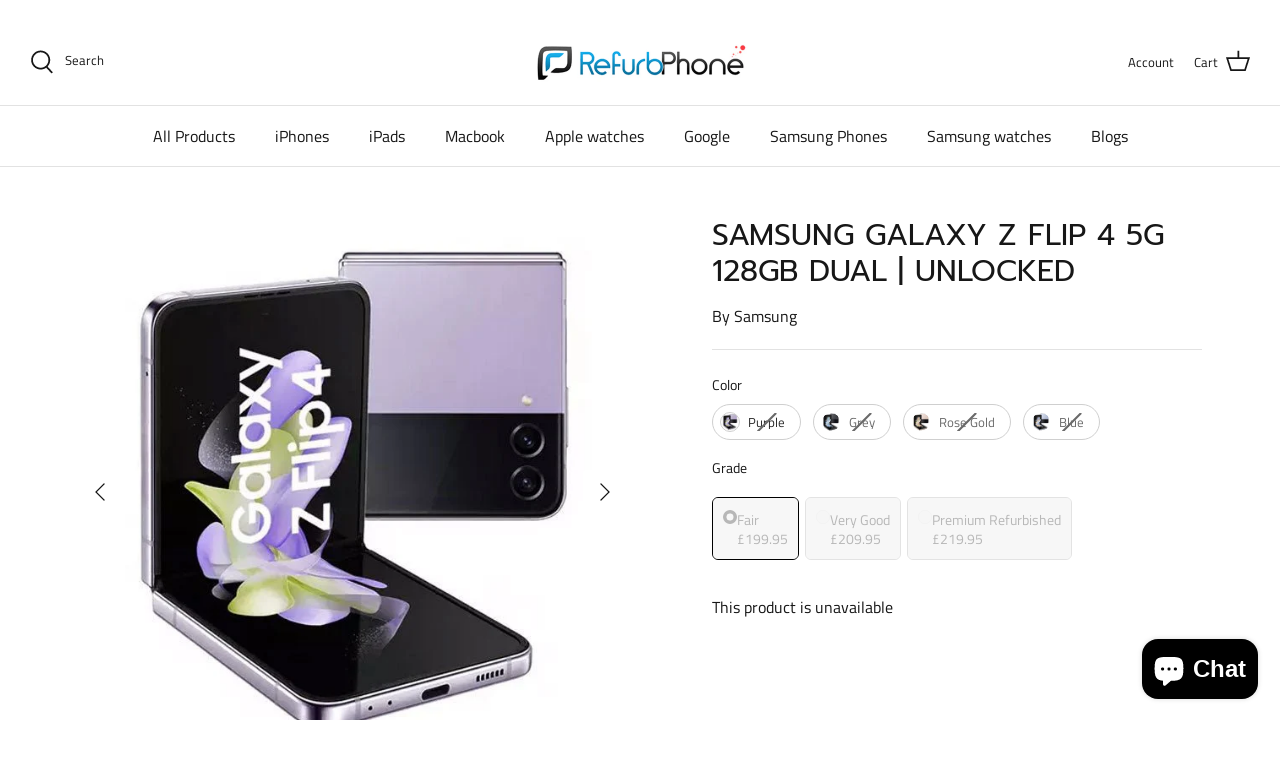

--- FILE ---
content_type: text/html; charset=utf-8
request_url: https://refurb-phone.com/products/samsung-galaxy-z-flip-4-5g-128gb-dual
body_size: 112019
content:
<!DOCTYPE html>
<html lang="en">
<head><!-- ! Yoast SEO -->
	<script id="pandectes-rules">   /* PANDECTES-GDPR: DO NOT MODIFY AUTO GENERATED CODE OF THIS SCRIPT */      window.PandectesSettings = {"store":{"id":56628478121,"plan":"plus","theme":"working theme 10/08/2025?","primaryLocale":"en","adminMode":false,"headless":false,"storefrontRootDomain":"","checkoutRootDomain":"","storefrontAccessToken":""},"tsPublished":1760789421,"declaration":{"showPurpose":false,"showProvider":false,"showDateGenerated":true},"language":{"unpublished":[],"languageMode":"Multilingual","fallbackLanguage":"en","languageDetection":"browser","languagesSupported":[]},"texts":{"managed":{"headerText":{"en":"We respect your privacy"},"consentText":{"en":"Refurb phone uses functional cookies required for browsing this site. We use cookies that allow us and our partners to measure traffic and show you personalized content."},"linkText":{"en":"Learn more"},"imprintText":{"en":"Imprint"},"googleLinkText":{"en":"Google's Privacy Terms"},"allowButtonText":{"en":"Accept"},"denyButtonText":{"en":"Decline"},"dismissButtonText":{"en":"Ok"},"leaveSiteButtonText":{"en":"Leave this site"},"preferencesButtonText":{"en":"Preferences"},"cookiePolicyText":{"en":"Cookie policy"},"preferencesPopupTitleText":{"en":"Manage consent preferences"},"preferencesPopupIntroText":{"en":"We use cookies to optimize website functionality, analyze the performance, and provide personalized experience to you. Some cookies are essential to make the website operate and function correctly. Those cookies cannot be disabled. In this window you can manage your preference of cookies."},"preferencesPopupSaveButtonText":{"en":"Save preferences"},"preferencesPopupCloseButtonText":{"en":"Close"},"preferencesPopupAcceptAllButtonText":{"en":"Accept all"},"preferencesPopupRejectAllButtonText":{"en":"Reject all"},"cookiesDetailsText":{"en":"Cookies details"},"preferencesPopupAlwaysAllowedText":{"en":"Always allowed"},"accessSectionParagraphText":{"en":"You have the right to request access to your data at any time."},"accessSectionTitleText":{"en":"Data portability"},"accessSectionAccountInfoActionText":{"en":"Personal data"},"accessSectionDownloadReportActionText":{"en":"Request export"},"accessSectionGDPRRequestsActionText":{"en":"Data subject requests"},"accessSectionOrdersRecordsActionText":{"en":"Orders"},"rectificationSectionParagraphText":{"en":"You have the right to request your data to be updated whenever you think it is appropriate."},"rectificationSectionTitleText":{"en":"Data Rectification"},"rectificationCommentPlaceholder":{"en":"Describe what you want to be updated"},"rectificationCommentValidationError":{"en":"Comment is required"},"rectificationSectionEditAccountActionText":{"en":"Request an update"},"erasureSectionTitleText":{"en":"Right to be forgotten"},"erasureSectionParagraphText":{"en":"You have the right to ask all your data to be erased. After that, you will no longer be able to access your account."},"erasureSectionRequestDeletionActionText":{"en":"Request personal data deletion"},"consentDate":{"en":"Consent date"},"consentId":{"en":"Consent ID"},"consentSectionChangeConsentActionText":{"en":"Change consent preference"},"consentSectionConsentedText":{"en":"You consented to the cookies policy of this website on"},"consentSectionNoConsentText":{"en":"You have not consented to the cookies policy of this website."},"consentSectionTitleText":{"en":"Your cookie consent"},"consentStatus":{"en":"Consent preference"},"confirmationFailureMessage":{"en":"Your request was not verified. Please try again and if problem persists, contact store owner for assistance"},"confirmationFailureTitle":{"en":"A problem occurred"},"confirmationSuccessMessage":{"en":"We will soon get back to you as to your request."},"confirmationSuccessTitle":{"en":"Your request is verified"},"guestsSupportEmailFailureMessage":{"en":"Your request was not submitted. Please try again and if problem persists, contact store owner for assistance."},"guestsSupportEmailFailureTitle":{"en":"A problem occurred"},"guestsSupportEmailPlaceholder":{"en":"E-mail address"},"guestsSupportEmailSuccessMessage":{"en":"If you are registered as a customer of this store, you will soon receive an email with instructions on how to proceed."},"guestsSupportEmailSuccessTitle":{"en":"Thank you for your request"},"guestsSupportEmailValidationError":{"en":"Email is not valid"},"guestsSupportInfoText":{"en":"Please login with your customer account to further proceed."},"submitButton":{"en":"Submit"},"submittingButton":{"en":"Submitting..."},"cancelButton":{"en":"Cancel"},"declIntroText":{"en":"We use cookies to optimize website functionality, analyze the performance, and provide personalized experience to you. Some cookies are essential to make the website operate and function correctly. Those cookies cannot be disabled. In this window you can manage your preference of cookies."},"declName":{"en":"Name"},"declPurpose":{"en":"Purpose"},"declType":{"en":"Type"},"declRetention":{"en":"Retention"},"declProvider":{"en":"Provider"},"declFirstParty":{"en":"First-party"},"declThirdParty":{"en":"Third-party"},"declSeconds":{"en":"seconds"},"declMinutes":{"en":"minutes"},"declHours":{"en":"hours"},"declDays":{"en":"days"},"declWeeks":{"en":"week(s)"},"declMonths":{"en":"months"},"declYears":{"en":"years"},"declSession":{"en":"Session"},"declDomain":{"en":"Domain"},"declPath":{"en":"Path"}},"categories":{"strictlyNecessaryCookiesTitleText":{"en":"Strictly necessary cookies"},"strictlyNecessaryCookiesDescriptionText":{"en":"These cookies are essential in order to enable you to move around the website and use its features, such as accessing secure areas of the website. The website cannot function properly without these cookies."},"functionalityCookiesTitleText":{"en":"Functional cookies"},"functionalityCookiesDescriptionText":{"en":"These cookies enable the site to provide enhanced functionality and personalisation. They may be set by us or by third party providers whose services we have added to our pages. If you do not allow these cookies then some or all of these services may not function properly."},"performanceCookiesTitleText":{"en":"Performance cookies"},"performanceCookiesDescriptionText":{"en":"These cookies enable us to monitor and improve the performance of our website. For example, they allow us to count visits, identify traffic sources and see which parts of the site are most popular."},"targetingCookiesTitleText":{"en":"Targeting cookies"},"targetingCookiesDescriptionText":{"en":"These cookies may be set through our site by our advertising partners. They may be used by those companies to build a profile of your interests and show you relevant adverts on other sites.    They do not store directly personal information, but are based on uniquely identifying your browser and internet device. If you do not allow these cookies, you will experience less targeted advertising."},"unclassifiedCookiesTitleText":{"en":"Unclassified cookies"},"unclassifiedCookiesDescriptionText":{"en":"Unclassified cookies are cookies that we are in the process of classifying, together with the providers of individual cookies."}},"auto":{}},"library":{"previewMode":false,"fadeInTimeout":0,"defaultBlocked":7,"showLink":true,"showImprintLink":false,"showGoogleLink":false,"enabled":true,"cookie":{"expiryDays":365,"secure":true},"dismissOnScroll":false,"dismissOnWindowClick":false,"dismissOnTimeout":false,"palette":{"popup":{"background":"#FFFFFF","backgroundForCalculations":{"a":1,"b":255,"g":255,"r":255},"text":"#000000"},"button":{"background":"#000000","backgroundForCalculations":{"a":1,"b":0,"g":0,"r":0},"text":"#FFFFFF","textForCalculation":{"a":1,"b":255,"g":255,"r":255},"border":"transparent"}},"content":{"href":"https://refurbgadget.myshopify.com/policies/privacy-policy","imprintHref":"/","close":"&#10005;","target":"","logo":"<img class=\"cc-banner-logo\" style=\"max-height: 40px;\" src=\"https://cdn.shopify.com/s/files/1/0566/2847/8121/t/51/assets/pandectes-logo.png?v=1687911232\" alt=\"Cookie banner\" />"},"window":"<div role=\"dialog\" aria-labelledby=\"cookieconsent:head\" aria-describedby=\"cookieconsent:desc\" id=\"pandectes-banner\" class=\"cc-window-wrapper cc-top-center-wrapper\"><div class=\"pd-cookie-banner-window cc-window {{classes}}\"><!--googleoff: all-->{{children}}<!--googleon: all--></div></div>","compliance":{"custom":"<div class=\"cc-compliance cc-highlight\">{{preferences}}{{allow}}</div>"},"type":"custom","layouts":{"basic":"{{logo}}{{header}}{{messagelink}}{{compliance}}"},"position":"top-center","theme":"classic","revokable":false,"animateRevokable":false,"revokableReset":false,"revokableLogoUrl":"","revokablePlacement":"bottom-left","revokableMarginHorizontal":15,"revokableMarginVertical":15,"static":false,"autoAttach":true,"hasTransition":true,"blacklistPage":[""],"elements":{"close":"<button aria-label=\"Close\" type=\"button\" class=\"cc-close\">{{close}}</button>","dismiss":"<button type=\"button\" class=\"cc-btn cc-btn-decision cc-dismiss\">{{dismiss}}</button>","allow":"<button type=\"button\" class=\"cc-btn cc-btn-decision cc-allow\">{{allow}}</button>","deny":"<button type=\"button\" class=\"cc-btn cc-btn-decision cc-deny\">{{deny}}</button>","preferences":"<button type=\"button\" class=\"cc-btn cc-settings\" onclick=\"Pandectes.fn.openPreferences()\">{{preferences}}</button>"}},"geolocation":{"brOnly":false,"caOnly":true,"euOnly":true,"jpOnly":false,"thOnly":false,"canadaOnly":false,"canadaLaw25":false,"canadaPipeda":false,"globalVisibility":false},"dsr":{"guestsSupport":false,"accessSectionDownloadReportAuto":false},"banner":{"resetTs":1679184276,"extraCss":"        .cc-banner-logo {max-width: 32em!important;}    @media(min-width: 768px) {.cc-window.cc-floating{max-width: 32em!important;width: 32em!important;}}    .cc-message, .pd-cookie-banner-window .cc-header, .cc-logo {text-align: center}    .cc-window-wrapper{z-index: 2147483647;}    .cc-window{padding: 36px!important;z-index: 2147483647;font-family: inherit;}    .pd-cookie-banner-window .cc-header{font-family: inherit;}    .pd-cp-ui{font-family: inherit; background-color: #FFFFFF;color:#000000;}    button.pd-cp-btn, a.pd-cp-btn{background-color:#000000;color:#FFFFFF!important;}    input + .pd-cp-preferences-slider{background-color: rgba(0, 0, 0, 0.3)}    .pd-cp-scrolling-section::-webkit-scrollbar{background-color: rgba(0, 0, 0, 0.3)}    input:checked + .pd-cp-preferences-slider{background-color: rgba(0, 0, 0, 1)}    .pd-cp-scrolling-section::-webkit-scrollbar-thumb {background-color: rgba(0, 0, 0, 1)}    .pd-cp-ui-close{color:#000000;}    .pd-cp-preferences-slider:before{background-color: #FFFFFF}    .pd-cp-title:before {border-color: #000000!important}    .pd-cp-preferences-slider{background-color:#000000}    .pd-cp-toggle{color:#000000!important}    @media(max-width:699px) {.pd-cp-ui-close-top svg {fill: #000000}}    .pd-cp-toggle:hover,.pd-cp-toggle:visited,.pd-cp-toggle:active{color:#000000!important}    .pd-cookie-banner-window {box-shadow: 0 0 18px rgb(0 0 0 / 20%);}  ","customJavascript":{},"showPoweredBy":false,"logoHeight":40,"hybridStrict":false,"cookiesBlockedByDefault":"7","isActive":true,"implicitSavePreferences":false,"cookieIcon":false,"blockBots":false,"showCookiesDetails":true,"hasTransition":true,"blockingPage":false,"showOnlyLandingPage":false,"leaveSiteUrl":"https://www.google.com","linkRespectStoreLang":false},"cookies":{"0":[{"name":"secure_customer_sig","type":"http","domain":"refurb-phone.com","path":"/","provider":"Shopify","firstParty":true,"retention":"1 year(s)","session":false,"expires":1,"unit":"declYears","purpose":{"en":"Used in connection with customer login."}},{"name":"cart_currency","type":"http","domain":"refurb-phone.com","path":"/","provider":"Shopify","firstParty":true,"retention":"14 day(s)","session":false,"expires":14,"unit":"declDays","purpose":{"en":"Used in connection with shopping cart."}},{"name":"_cmp_a","type":"http","domain":".refurb-phone.com","path":"/","provider":"Shopify","firstParty":true,"retention":"24 hour(s)","session":false,"expires":24,"unit":"declHours","purpose":{"en":"Used for managing customer privacy settings."}},{"name":"_shopify_tm","type":"http","domain":".refurb-phone.com","path":"/","provider":"Shopify","firstParty":true,"retention":"30 minute(s)","session":false,"expires":30,"unit":"declMinutes","purpose":{"en":"Used for managing customer privacy settings."}},{"name":"_shopify_tw","type":"http","domain":".refurb-phone.com","path":"/","provider":"Shopify","firstParty":true,"retention":"14 day(s)","session":false,"expires":14,"unit":"declDays","purpose":{"en":"Used for managing customer privacy settings."}},{"name":"localization","type":"http","domain":"refurb-phone.com","path":"/","provider":"Shopify","firstParty":true,"retention":"1 year(s)","session":false,"expires":1,"unit":"declYears","purpose":{"en":"Shopify store localization"}},{"name":"keep_alive","type":"http","domain":"refurb-phone.com","path":"/","provider":"Shopify","firstParty":true,"retention":"30 minute(s)","session":false,"expires":30,"unit":"declMinutes","purpose":{"en":"Used in connection with buyer localization."}},{"name":"cart_sig","type":"http","domain":"refurb-phone.com","path":"/","provider":"Shopify","firstParty":true,"retention":"14 day(s)","session":false,"expires":14,"unit":"declDays","purpose":{"en":"Used in connection with checkout."}},{"name":"_tracking_consent","type":"http","domain":".refurb-phone.com","path":"/","provider":"Shopify","firstParty":true,"retention":"1 year(s)","session":false,"expires":1,"unit":"declYears","purpose":{"en":"Tracking preferences."}},{"name":"_shopify_m","type":"http","domain":".refurb-phone.com","path":"/","provider":"Shopify","firstParty":true,"retention":"1 year(s)","session":false,"expires":1,"unit":"declYears","purpose":{"en":"Used for managing customer privacy settings."}},{"name":"_secure_session_id","type":"http","domain":"refurb-phone.com","path":"/","provider":"Shopify","firstParty":true,"retention":"24 hour(s)","session":false,"expires":24,"unit":"declHours","purpose":{"en":"Used in connection with navigation through a storefront."}}],"1":[],"2":[{"name":"_y","type":"http","domain":".refurb-phone.com","path":"/","provider":"Shopify","firstParty":true,"retention":"1 year(s)","session":false,"expires":1,"unit":"declYears","purpose":{"en":"Shopify analytics."}},{"name":"_s","type":"http","domain":".refurb-phone.com","path":"/","provider":"Shopify","firstParty":true,"retention":"30 minute(s)","session":false,"expires":30,"unit":"declMinutes","purpose":{"en":"Shopify analytics."}},{"name":"_shopify_y","type":"http","domain":".refurb-phone.com","path":"/","provider":"Shopify","firstParty":true,"retention":"1 year(s)","session":false,"expires":1,"unit":"declYears","purpose":{"en":"Shopify analytics."}},{"name":"_shopify_s","type":"http","domain":".refurb-phone.com","path":"/","provider":"Shopify","firstParty":true,"retention":"30 minute(s)","session":false,"expires":30,"unit":"declMinutes","purpose":{"en":"Shopify analytics."}},{"name":"_orig_referrer","type":"http","domain":".refurb-phone.com","path":"/","provider":"Shopify","firstParty":true,"retention":"14 day(s)","session":false,"expires":14,"unit":"declDays","purpose":{"en":"Tracks landing pages."}},{"name":"_landing_page","type":"http","domain":".refurb-phone.com","path":"/","provider":"Shopify","firstParty":true,"retention":"14 day(s)","session":false,"expires":14,"unit":"declDays","purpose":{"en":"Tracks landing pages."}},{"name":"_ga","type":"http","domain":".refurb-phone.com","path":"/","provider":"Google","firstParty":true,"retention":"1 year(s)","session":false,"expires":1,"unit":"declYears","purpose":{"en":"Cookie is set by Google Analytics with unknown functionality"}},{"name":"_ga_2P93JB70TK","type":"http","domain":".refurb-phone.com","path":"/","provider":"Google","firstParty":true,"retention":"1 year(s)","session":false,"expires":1,"unit":"declYears","purpose":{"en":"Cookie is set by Google Analytics with unknown functionality"}}],"4":[{"name":"_fbp","type":"http","domain":".refurb-phone.com","path":"/","provider":"Facebook","firstParty":true,"retention":"90 day(s)","session":false,"expires":90,"unit":"declDays","purpose":{"en":"Cookie is placed by Facebook to track visits across websites."}},{"name":"_uetvid","type":"http","domain":".refurb-phone.com","path":"/","provider":"Bing","firstParty":true,"retention":"1 year(s)","session":false,"expires":1,"unit":"declYears","purpose":{"en":"Used to track visitors on multiple websites, in order to present relevant advertisement based on the visitor's preferences."}},{"name":"_uetsid","type":"http","domain":".refurb-phone.com","path":"/","provider":"Bing","firstParty":true,"retention":"24 hour(s)","session":false,"expires":24,"unit":"declHours","purpose":{"en":"This cookie is used by Bing to determine what ads should be shown that may be relevant to the end user perusing the site."}},{"name":"MUID","type":"http","domain":".bing.com","path":"/","provider":"Microsoft","firstParty":true,"retention":"1 year(s)","session":false,"expires":1,"unit":"declYears","purpose":{"en":"Cookie is placed by Microsoft to track visits across websites."}},{"name":"IDE","type":"http","domain":".doubleclick.net","path":"/","provider":"Google","firstParty":true,"retention":"1 year(s)","session":false,"expires":1,"unit":"declYears","purpose":{"en":"To measure the visitors’ actions after they click through from an advert. Expires after 1 year."}},{"name":"test_cookie","type":"http","domain":".doubleclick.net","path":"/","provider":"Google","firstParty":true,"retention":"15 minute(s)","session":false,"expires":15,"unit":"declMinutes","purpose":{"en":"To measure the visitors’ actions after they click through from an advert. Expires after each visit."}},{"name":"_gcl_au","type":"http","domain":".refurb-phone.com","path":"/","provider":"Google","firstParty":true,"retention":"90 day(s)","session":false,"expires":90,"unit":"declDays","purpose":{"en":"Cookie is placed by Google Tag Manager to track conversions."}}],"8":[{"name":"_rdt_uuid","type":"http","domain":".refurb-phone.com","path":"/","provider":"Unknown","firstParty":true,"retention":"90 day(s)","session":false,"expires":90,"unit":"declDays","purpose":{"en":""}},{"name":"personalization_id","type":"http","domain":".twitter.com","path":"/","provider":"Unknown","firstParty":true,"retention":"1 year(s)","session":false,"expires":1,"unit":"declYears","purpose":{"en":""}},{"name":"muc_ads","type":"http","domain":".t.co","path":"/","provider":"Unknown","firstParty":true,"retention":"1 year(s)","session":false,"expires":1,"unit":"declYears","purpose":{"en":""}},{"name":"MR","type":"http","domain":".bat.bing.com","path":"/","provider":"Unknown","firstParty":true,"retention":"7 day(s)","session":false,"expires":7,"unit":"declDays","purpose":{"en":""}},{"name":"__v_anl__u__","type":"http","domain":"refurb-phone.com","path":"/","provider":"Unknown","firstParty":true,"retention":"7 day(s)","session":false,"expires":7,"unit":"declDays","purpose":{"en":""}}]},"blocker":{"isActive":false,"googleConsentMode":{"id":"","analyticsId":"","isActive":true,"adStorageCategory":4,"analyticsStorageCategory":2,"personalizationStorageCategory":1,"functionalityStorageCategory":1,"customEvent":true,"securityStorageCategory":0,"redactData":true,"urlPassthrough":false},"facebookPixel":{"id":"","isActive":false,"ldu":false},"microsoft":{},"rakuten":{"isActive":false,"cmp":false,"ccpa":false},"gpcIsActive":false,"clarity":{},"defaultBlocked":7,"patterns":{"whiteList":[],"blackList":{"1":[],"2":[],"4":[],"8":[]},"iframesWhiteList":[],"iframesBlackList":{"1":[],"2":[],"4":[],"8":[]},"beaconsWhiteList":[],"beaconsBlackList":{"1":[],"2":[],"4":[],"8":[]}}}}      !function(){"use strict";window.PandectesRules=window.PandectesRules||{},window.PandectesRules.manualBlacklist={1:[],2:[],4:[]},window.PandectesRules.blacklistedIFrames={1:[],2:[],4:[]},window.PandectesRules.blacklistedCss={1:[],2:[],4:[]},window.PandectesRules.blacklistedBeacons={1:[],2:[],4:[]};const e="javascript/blocked",t=["US-CA","US-VA","US-CT","US-UT","US-CO","US-MT","US-TX","US-OR","US-IA","US-NE","US-NH","US-DE","US-NJ","US-TN","US-MN"],n=["AT","BE","BG","HR","CY","CZ","DK","EE","FI","FR","DE","GR","HU","IE","IT","LV","LT","LU","MT","NL","PL","PT","RO","SK","SI","ES","SE","GB","LI","NO","IS"];function a(e){return new RegExp(e.replace(/[/\\.+?$()]/g,"\\$&").replace("*","(.*)"))}const o=(e,t="log")=>{new URLSearchParams(window.location.search).get("log")&&console[t](`PandectesRules: ${e}`)};function s(e){const t=document.createElement("script");t.async=!0,t.src=e,document.head.appendChild(t)}const r=window.PandectesRulesSettings||window.PandectesSettings,i=function(){if(void 0!==window.dataLayer&&Array.isArray(window.dataLayer)){if(window.dataLayer.some((e=>"pandectes_full_scan"===e.event)))return!0}return!1}(),c=((e="_pandectes_gdpr")=>{const t=("; "+document.cookie).split("; "+e+"=");let n;if(t.length<2)n={};else{const e=t.pop().split(";");n=window.atob(e.shift())}const a=(e=>{try{return JSON.parse(e)}catch(e){return!1}})(n);return!1!==a?a:n})(),{banner:{isActive:l},blocker:{defaultBlocked:d,patterns:u}}=r,g=c&&null!==c.preferences&&void 0!==c.preferences?c.preferences:null,p=i?0:l?null===g?d:g:0,f={1:!(1&p),2:!(2&p),4:!(4&p)},{blackList:h,whiteList:y,iframesBlackList:w,iframesWhiteList:m,beaconsBlackList:b,beaconsWhiteList:k}=u,_={blackList:[],whiteList:[],iframesBlackList:{1:[],2:[],4:[],8:[]},iframesWhiteList:[],beaconsBlackList:{1:[],2:[],4:[],8:[]},beaconsWhiteList:[]};[1,2,4].map((e=>{f[e]||(_.blackList.push(...h[e].length?h[e].map(a):[]),_.iframesBlackList[e]=w[e].length?w[e].map(a):[],_.beaconsBlackList[e]=b[e].length?b[e].map(a):[])})),_.whiteList=y.length?y.map(a):[],_.iframesWhiteList=m.length?m.map(a):[],_.beaconsWhiteList=k.length?k.map(a):[];const v={scripts:[],iframes:{1:[],2:[],4:[]},beacons:{1:[],2:[],4:[]},css:{1:[],2:[],4:[]}},L=(t,n)=>t&&(!n||n!==e)&&(!_.blackList||_.blackList.some((e=>e.test(t))))&&(!_.whiteList||_.whiteList.every((e=>!e.test(t)))),S=(e,t)=>{const n=_.iframesBlackList[t],a=_.iframesWhiteList;return e&&(!n||n.some((t=>t.test(e))))&&(!a||a.every((t=>!t.test(e))))},C=(e,t)=>{const n=_.beaconsBlackList[t],a=_.beaconsWhiteList;return e&&(!n||n.some((t=>t.test(e))))&&(!a||a.every((t=>!t.test(e))))},A=new MutationObserver((e=>{for(let t=0;t<e.length;t++){const{addedNodes:n}=e[t];for(let e=0;e<n.length;e++){const t=n[e],a=t.dataset&&t.dataset.cookiecategory;if(1===t.nodeType&&"LINK"===t.tagName){const e=t.dataset&&t.dataset.href;if(e&&a)switch(a){case"functionality":case"C0001":v.css[1].push(e);break;case"performance":case"C0002":v.css[2].push(e);break;case"targeting":case"C0003":v.css[4].push(e)}}}}}));var $=new MutationObserver((t=>{for(let n=0;n<t.length;n++){const{addedNodes:a}=t[n];for(let t=0;t<a.length;t++){const n=a[t],s=n.src||n.dataset&&n.dataset.src,r=n.dataset&&n.dataset.cookiecategory;if(1===n.nodeType&&"IFRAME"===n.tagName){if(s){let e=!1;S(s,1)||"functionality"===r||"C0001"===r?(e=!0,v.iframes[1].push(s)):S(s,2)||"performance"===r||"C0002"===r?(e=!0,v.iframes[2].push(s)):(S(s,4)||"targeting"===r||"C0003"===r)&&(e=!0,v.iframes[4].push(s)),e&&(n.removeAttribute("src"),n.setAttribute("data-src",s))}}else if(1===n.nodeType&&"IMG"===n.tagName){if(s){let e=!1;C(s,1)?(e=!0,v.beacons[1].push(s)):C(s,2)?(e=!0,v.beacons[2].push(s)):C(s,4)&&(e=!0,v.beacons[4].push(s)),e&&(n.removeAttribute("src"),n.setAttribute("data-src",s))}}else if(1===n.nodeType&&"SCRIPT"===n.tagName){const t=n.type;let a=!1;if(L(s,t)?(o(`rule blocked: ${s}`),a=!0):s&&r?o(`manually blocked @ ${r}: ${s}`):r&&o(`manually blocked @ ${r}: inline code`),a){v.scripts.push([n,t]),n.type=e;const a=function(t){n.getAttribute("type")===e&&t.preventDefault(),n.removeEventListener("beforescriptexecute",a)};n.addEventListener("beforescriptexecute",a),n.parentElement&&n.parentElement.removeChild(n)}}}}}));const P=document.createElement,E={src:Object.getOwnPropertyDescriptor(HTMLScriptElement.prototype,"src"),type:Object.getOwnPropertyDescriptor(HTMLScriptElement.prototype,"type")};window.PandectesRules.unblockCss=e=>{const t=v.css[e]||[];t.length&&o(`Unblocking CSS for ${e}`),t.forEach((e=>{const t=document.querySelector(`link[data-href^="${e}"]`);t.removeAttribute("data-href"),t.href=e})),v.css[e]=[]},window.PandectesRules.unblockIFrames=e=>{const t=v.iframes[e]||[];t.length&&o(`Unblocking IFrames for ${e}`),_.iframesBlackList[e]=[],t.forEach((e=>{const t=document.querySelector(`iframe[data-src^="${e}"]`);t.removeAttribute("data-src"),t.src=e})),v.iframes[e]=[]},window.PandectesRules.unblockBeacons=e=>{const t=v.beacons[e]||[];t.length&&o(`Unblocking Beacons for ${e}`),_.beaconsBlackList[e]=[],t.forEach((e=>{const t=document.querySelector(`img[data-src^="${e}"]`);t.removeAttribute("data-src"),t.src=e})),v.beacons[e]=[]},window.PandectesRules.unblockInlineScripts=function(e){const t=1===e?"functionality":2===e?"performance":"targeting",n=document.querySelectorAll(`script[type="javascript/blocked"][data-cookiecategory="${t}"]`);o(`unblockInlineScripts: ${n.length} in ${t}`),n.forEach((function(e){const t=document.createElement("script");t.type="text/javascript",e.hasAttribute("src")?t.src=e.getAttribute("src"):t.textContent=e.textContent,document.head.appendChild(t),e.parentNode.removeChild(e)}))},window.PandectesRules.unblockInlineCss=function(e){const t=1===e?"functionality":2===e?"performance":"targeting",n=document.querySelectorAll(`link[data-cookiecategory="${t}"]`);o(`unblockInlineCss: ${n.length} in ${t}`),n.forEach((function(e){e.href=e.getAttribute("data-href")}))},window.PandectesRules.unblock=function(e){e.length<1?(_.blackList=[],_.whiteList=[],_.iframesBlackList=[],_.iframesWhiteList=[]):(_.blackList&&(_.blackList=_.blackList.filter((t=>e.every((e=>"string"==typeof e?!t.test(e):e instanceof RegExp?t.toString()!==e.toString():void 0))))),_.whiteList&&(_.whiteList=[..._.whiteList,...e.map((e=>{if("string"==typeof e){const t=".*"+a(e)+".*";if(_.whiteList.every((e=>e.toString()!==t.toString())))return new RegExp(t)}else if(e instanceof RegExp&&_.whiteList.every((t=>t.toString()!==e.toString())))return e;return null})).filter(Boolean)]));let t=0;[...v.scripts].forEach((([e,n],a)=>{if(function(e){const t=e.getAttribute("src");return _.blackList&&_.blackList.every((e=>!e.test(t)))||_.whiteList&&_.whiteList.some((e=>e.test(t)))}(e)){const o=document.createElement("script");for(let t=0;t<e.attributes.length;t++){let n=e.attributes[t];"src"!==n.name&&"type"!==n.name&&o.setAttribute(n.name,e.attributes[t].value)}o.setAttribute("src",e.src),o.setAttribute("type",n||"application/javascript"),document.head.appendChild(o),v.scripts.splice(a-t,1),t++}})),0==_.blackList.length&&0===_.iframesBlackList[1].length&&0===_.iframesBlackList[2].length&&0===_.iframesBlackList[4].length&&0===_.beaconsBlackList[1].length&&0===_.beaconsBlackList[2].length&&0===_.beaconsBlackList[4].length&&(o("Disconnecting observers"),$.disconnect(),A.disconnect())};const{store:{adminMode:B,headless:T,storefrontRootDomain:R,checkoutRootDomain:I,storefrontAccessToken:O},banner:{isActive:N},blocker:U}=r,{defaultBlocked:D}=U;N&&function(e){if(window.Shopify&&window.Shopify.customerPrivacy)return void e();let t=null;window.Shopify&&window.Shopify.loadFeatures&&window.Shopify.trackingConsent?e():t=setInterval((()=>{window.Shopify&&window.Shopify.loadFeatures&&(clearInterval(t),window.Shopify.loadFeatures([{name:"consent-tracking-api",version:"0.1"}],(t=>{t?o("Shopify.customerPrivacy API - failed to load"):(o(`shouldShowBanner() -> ${window.Shopify.trackingConsent.shouldShowBanner()} | saleOfDataRegion() -> ${window.Shopify.trackingConsent.saleOfDataRegion()}`),e())})))}),10)}((()=>{!function(){const e=window.Shopify.trackingConsent;if(!1!==e.shouldShowBanner()||null!==g||7!==D)try{const t=B&&!(window.Shopify&&window.Shopify.AdminBarInjector);let n={preferences:!(1&p)||i||t,analytics:!(2&p)||i||t,marketing:!(4&p)||i||t};T&&(n.headlessStorefront=!0,n.storefrontRootDomain=R?.length?R:window.location.hostname,n.checkoutRootDomain=I?.length?I:`checkout.${window.location.hostname}`,n.storefrontAccessToken=O?.length?O:""),e.firstPartyMarketingAllowed()===n.marketing&&e.analyticsProcessingAllowed()===n.analytics&&e.preferencesProcessingAllowed()===n.preferences||e.setTrackingConsent(n,(function(e){e&&e.error?o("Shopify.customerPrivacy API - failed to setTrackingConsent"):o(`setTrackingConsent(${JSON.stringify(n)})`)}))}catch(e){o("Shopify.customerPrivacy API - exception")}}(),function(){if(T){const e=window.Shopify.trackingConsent,t=e.currentVisitorConsent();if(navigator.globalPrivacyControl&&""===t.sale_of_data){const t={sale_of_data:!1,headlessStorefront:!0};t.storefrontRootDomain=R?.length?R:window.location.hostname,t.checkoutRootDomain=I?.length?I:`checkout.${window.location.hostname}`,t.storefrontAccessToken=O?.length?O:"",e.setTrackingConsent(t,(function(e){e&&e.error?o(`Shopify.customerPrivacy API - failed to setTrackingConsent({${JSON.stringify(t)})`):o(`setTrackingConsent(${JSON.stringify(t)})`)}))}}}()}));const M="[Pandectes :: Google Consent Mode debug]:";function z(...e){const t=e[0],n=e[1],a=e[2];if("consent"!==t)return"config"===t?"config":void 0;const{ad_storage:o,ad_user_data:s,ad_personalization:r,functionality_storage:i,analytics_storage:c,personalization_storage:l,security_storage:d}=a,u={Command:t,Mode:n,ad_storage:o,ad_user_data:s,ad_personalization:r,functionality_storage:i,analytics_storage:c,personalization_storage:l,security_storage:d};return console.table(u),"default"===n&&("denied"===o&&"denied"===s&&"denied"===r&&"denied"===i&&"denied"===c&&"denied"===l||console.warn(`${M} all types in a "default" command should be set to "denied" except for security_storage that should be set to "granted"`)),n}let j=!1,x=!1;function q(e){e&&("default"===e?(j=!0,x&&console.warn(`${M} "default" command was sent but there was already an "update" command before it.`)):"update"===e?(x=!0,j||console.warn(`${M} "update" command was sent but there was no "default" command before it.`)):"config"===e&&(j||console.warn(`${M} a tag read consent state before a "default" command was sent.`)))}const{banner:{isActive:F,hybridStrict:W},geolocation:{caOnly:H=!1,euOnly:G=!1,brOnly:J=!1,jpOnly:V=!1,thOnly:K=!1,chOnly:Z=!1,zaOnly:Y=!1,canadaOnly:X=!1,globalVisibility:Q=!0},blocker:{defaultBlocked:ee=7,googleConsentMode:{isActive:te,onlyGtm:ne=!1,customEvent:ae,id:oe="",analyticsId:se="",adwordsId:re="",redactData:ie,urlPassthrough:ce,adStorageCategory:le,analyticsStorageCategory:de,functionalityStorageCategory:ue,personalizationStorageCategory:ge,securityStorageCategory:pe,dataLayerProperty:fe="dataLayer",waitForUpdate:he=0,useNativeChannel:ye=!1,debugMode:we=!1}}}=r;function me(){window[fe].push(arguments)}window[fe]=window[fe]||[];const be={hasInitialized:!1,useNativeChannel:!1,ads_data_redaction:!1,url_passthrough:!1,data_layer_property:"dataLayer",storage:{ad_storage:"granted",ad_user_data:"granted",ad_personalization:"granted",analytics_storage:"granted",functionality_storage:"granted",personalization_storage:"granted",security_storage:"granted"}};if(F&&te){we&&(ke=fe||"dataLayer",window[ke].forEach((e=>{q(z(...e))})),window[ke].push=function(...e){return q(z(...e[0])),Array.prototype.push.apply(this,e)});const e=0===(ee&le)?"granted":"denied",a=0===(ee&de)?"granted":"denied",o=0===(ee&ue)?"granted":"denied",r=0===(ee&ge)?"granted":"denied",i=0===(ee&pe)?"granted":"denied";be.hasInitialized=!0,be.useNativeChannel=ye,be.url_passthrough=ce,be.ads_data_redaction="denied"===e&&ie,be.storage.ad_storage=e,be.storage.ad_user_data=e,be.storage.ad_personalization=e,be.storage.analytics_storage=a,be.storage.functionality_storage=o,be.storage.personalization_storage=r,be.storage.security_storage=i,be.data_layer_property=fe||"dataLayer",me("set","developer_id.dMTZkMj",!0),be.ads_data_redaction&&me("set","ads_data_redaction",be.ads_data_redaction),be.url_passthrough&&me("set","url_passthrough",be.url_passthrough),function(){const e=p!==ee?{wait_for_update:he||500}:he?{wait_for_update:he}:{};Q&&!W?me("consent","default",{...be.storage,...e}):(me("consent","default",{...be.storage,...e,region:[...G||W?n:[],...H&&!W?t:[],...J&&!W?["BR"]:[],...V&&!W?["JP"]:[],...!1===X||W?[]:["CA"],...K&&!W?["TH"]:[],...Z&&!W?["CH"]:[],...Y&&!W?["ZA"]:[]]}),me("consent","default",{ad_storage:"granted",ad_user_data:"granted",ad_personalization:"granted",analytics_storage:"granted",functionality_storage:"granted",personalization_storage:"granted",security_storage:"granted",...e}));if(null!==g){const e=0===(p&le)?"granted":"denied",t=0===(p&de)?"granted":"denied",n=0===(p&ue)?"granted":"denied",a=0===(p&ge)?"granted":"denied",o=0===(p&pe)?"granted":"denied";be.storage.ad_storage=e,be.storage.ad_user_data=e,be.storage.ad_personalization=e,be.storage.analytics_storage=t,be.storage.functionality_storage=n,be.storage.personalization_storage=a,be.storage.security_storage=o,me("consent","update",be.storage)}me("js",new Date);const a="https://www.googletagmanager.com";if(oe.length){const e=oe.split(",");window[be.data_layer_property].push({"gtm.start":(new Date).getTime(),event:"gtm.js"});for(let t=0;t<e.length;t++){const n="dataLayer"!==be.data_layer_property?`&l=${be.data_layer_property}`:"";s(`${a}/gtm.js?id=${e[t].trim()}${n}`)}}if(se.length){const e=se.split(",");for(let t=0;t<e.length;t++){const n=e[t].trim();n.length&&(s(`${a}/gtag/js?id=${n}`),me("config",n,{send_page_view:!1}))}}if(re.length){const e=re.split(",");for(let t=0;t<e.length;t++){const n=e[t].trim();n.length&&(s(`${a}/gtag/js?id=${n}`),me("config",n,{allow_enhanced_conversions:!0}))}}}()}else if(ne){const e="https://www.googletagmanager.com";if(oe.length){const t=oe.split(",");for(let n=0;n<t.length;n++){const a="dataLayer"!==be.data_layer_property?`&l=${be.data_layer_property}`:"";s(`${e}/gtm.js?id=${t[n].trim()}${a}`)}}}var ke;const{blocker:{klaviyoIsActive:_e,googleConsentMode:{adStorageCategory:ve}}}=r;_e&&window.addEventListener("PandectesEvent_OnConsent",(function(e){const{preferences:t}=e.detail;if(null!=t){const e=0===(t&ve)?"granted":"denied";void 0!==window.klaviyo&&window.klaviyo.isIdentified()&&window.klaviyo.push(["identify",{ad_personalization:e,ad_user_data:e}])}}));const{banner:{revokableTrigger:Le}}=r;Le&&(window.onload=async()=>{for await(let e of((e,t=1e3,n=1e4)=>{const a=new WeakMap;return{async*[Symbol.asyncIterator](){const o=Date.now();for(;Date.now()-o<n;){const n=document.querySelectorAll(e);for(const e of n)a.has(e)||(a.set(e,!0),yield e);await new Promise((e=>setTimeout(e,t)))}}}})('a[href*="#reopenBanner"]'))e.onclick=e=>{e.preventDefault(),window.Pandectes.fn.revokeConsent()}});const{banner:{isActive:Se},blocker:{defaultBlocked:Ce=7,microsoft:{isActive:Ae,uetTags:$e,dataLayerProperty:Pe="uetq"}={isActive:!1,uetTags:"",dataLayerProperty:"uetq"},clarity:{isActive:Ee,id:Be}={isActive:!1,id:""}}}=r,Te={hasInitialized:!1,data_layer_property:"uetq",storage:{ad_storage:"granted"}};if(Se&&Ae){if(function(e,t,n){const a=new Date;a.setTime(a.getTime()+24*n*60*60*1e3);const o="expires="+a.toUTCString();document.cookie=`${e}=${t}; ${o}; path=/; secure; samesite=strict`}("_uetmsdns","0",365),$e.length){const e=$e.split(",");for(let t=0;t<e.length;t++)e[t].trim().length&&ze(e[t])}const e=4&Ce?"denied":"granted";if(Te.hasInitialized=!0,Te.storage.ad_storage=e,window[Pe]=window[Pe]||[],window[Pe].push("consent","default",Te.storage),null!==g){const e=4&p?"denied":"granted";Te.storage.ad_storage=e,window[Pe].push("consent","update",Te.storage)}}var Re,Ie,Oe,Ne,Ue,De,Me;function ze(e){const t=document.createElement("script");t.type="text/javascript",t.async=!0,t.src="//bat.bing.com/bat.js",t.onload=function(){const t={ti:e,cookieFlags:"SameSite=None;Secure"};t.q=window[Pe],window[Pe]=new UET(t),window[Pe].push("pageLoad")},document.head.appendChild(t)}Ee&&Se&&(Be.length&&(Re=window,Ie=document,Ne="script",Ue=Be,Re[Oe="clarity"]=Re[Oe]||function(){(Re[Oe].q=Re[Oe].q||[]).push(arguments)},(De=Ie.createElement(Ne)).async=1,De.src="https://www.clarity.ms/tag/"+Ue,(Me=Ie.getElementsByTagName(Ne)[0]).parentNode.insertBefore(De,Me)),window.addEventListener("PandectesEvent_OnConsent",(e=>{["new","revoke"].includes(e.detail?.consentType)&&"function"==typeof window.clarity&&(2&e.detail?.preferences?window.clarity("consent",!1):window.clarity("consent"))}))),window.PandectesRules.gcm=be;const{banner:{isActive:je},blocker:{isActive:xe}}=r;o(`Prefs: ${p} | Banner: ${je?"on":"off"} | Blocker: ${xe?"on":"off"}`);const qe=null===g&&/\/checkouts\//.test(window.location.pathname);0!==p&&!1===i&&xe&&!qe&&(o("Blocker will execute"),document.createElement=function(...t){if("script"!==t[0].toLowerCase())return P.bind?P.bind(document)(...t):P;const n=P.bind(document)(...t);try{Object.defineProperties(n,{src:{...E.src,set(t){L(t,n.type)&&E.type.set.call(this,e),E.src.set.call(this,t)}},type:{...E.type,get(){const t=E.type.get.call(this);return t===e||L(this.src,t)?null:t},set(t){const a=L(n.src,n.type)?e:t;E.type.set.call(this,a)}}}),n.setAttribute=function(t,a){if("type"===t){const t=L(n.src,n.type)?e:a;E.type.set.call(n,t)}else"src"===t?(L(a,n.type)&&E.type.set.call(n,e),E.src.set.call(n,a)):HTMLScriptElement.prototype.setAttribute.call(n,t,a)}}catch(e){console.warn("Yett: unable to prevent script execution for script src ",n.src,".\n",'A likely cause would be because you are using a third-party browser extension that monkey patches the "document.createElement" function.')}return n},$.observe(document.documentElement,{childList:!0,subtree:!0}),A.observe(document.documentElement,{childList:!0,subtree:!0}))}();
</script>

 


    
        <link rel="preload" href="//refurb-phone.com/cdn/shop/files/refurbished-samsung-galaxy-z-flip-4-5g-128gb-unlocked-9301894.jpg?v=1765030215">
    
        <link rel="preload" href="//refurb-phone.com/cdn/shop/files/refurbished-samsung-galaxy-z-flip-4-5g-128gb-unlocked-7780743.jpg?v=1765030216">
    
        <link rel="preload" href="//refurb-phone.com/cdn/shop/files/refurbished-samsung-galaxy-z-flip-4-5g-128gb-unlocked-7442292.jpg?v=1765030215">
    
        <link rel="preload" href="//refurb-phone.com/cdn/shop/files/refurbished-samsung-galaxy-z-flip-4-5g-128gb-unlocked-9022458.jpg?v=1765030216">
    




         


<script>
(function() {
    let jquery_url = 'https://cdn.beae.com/vendors/js-v2/jquery.min.js';
    if(!document.querySelector('script[src="'+jquery_url+'"]')) {
        let head = document.getElementsByTagName('head')[0],
        script = document.createElement('script');
        script.setAttribute('type', 'text/javascript');
        script.setAttribute('src', jquery_url);
        script.defer = true;
        head.appendChild(script);
    }
})();    
</script> 
<script type="application/ld+json">
{
  "@context": "https://schema.org",
  "@type": "Organization",
  "name": "Refurb Phone",
  "image": "https://cdn.shopify.com/s/files/1/0566/2847/8121/files/W-Logo-1_f1f10222-cc25-46cc-91a8-cda8a950d992_430x.jpg?v=1629895010",
  "@id": "",
  "url": "https://refurb-phone.com/",
  "telephone": "02037735252",
  "address": {
    "@type": "PostalAddress",
    "streetAddress": "2nd Floor, 21 Vista Centre, 50 Salisbury Road,",
    "addressLocality": "HOUNSLOW",
    "postalCode": "TW4 6JQ",
    "addressCountry": "US"
  } ,
  "sameAs": [
    "https://www.facebook.com/refurbphone/",
    "https://twitter.com/refurbphone",
    "https://www.instagram.com/refurbphone/?hl=en",
    "https://www.pinterest.co.uk/refurbphone1/"
   ],
  "contactPoint": [{
    "@type": "ContactPoint",
    "contactType": "customer support",
    "telephone": "+44 203 773 5252",
    "email": "sales@refurb-phone.com",
    "areaServed": ["GB","IE","EU"],
    "availableLanguage": ["en-GB"],
    "hoursAvailable": {
      "@type": "OpeningHoursSpecification",
      "dayOfWeek": [
        "Monday","Tuesday","Wednesday","Thursday","Friday"
      ],
      "opens": "10:00",
      "closes": "18:00"
    }
  }]
}
</script>
<meta name="google-site-verification" content="wBrW6TXSLsBNPgTVy1_hORS88enYh9FPmxFq9b6g5F8" />
    
      
    
    
    
    
      
    
    
    
      
    
    
    
      
    
    
    
      
    
    
    
    








    
      
    
    
    
    
      
    
    
    
      
    
    
    
      
    
    
    
      
    
    
    
    








<meta name="google-site-verification" content="WBxNRJuRkGMGpDmVIaKYdRex7pJe3zZKHof1fPvUZ1w" /><!--Content in content_for_header -->
<!--LayoutHub-Embed--><meta name="layouthub" /><link rel="stylesheet" href="https://fonts.googleapis.com/css?display=swap&family=DM+Sans:100,200,300,400,500,600,700,800,900" /><link rel="stylesheet" type="text/css" href="[data-uri]" media="all">
<!--LH--><!--/LayoutHub-Embed--><!-- Symmetry 5.0.1 -->

  <link rel="preload" href="//refurb-phone.com/cdn/shop/t/51/assets/styles.css?v=150176790162622692471764523078" as="style">
  <meta charset="utf-8" />
<meta name="viewport" content="width=device-width,initial-scale=1.0" />
<meta http-equiv="X-UA-Compatible" content="IE=edge">

<link rel="preconnect" href="https://cdn.shopify.com" crossorigin>
<link rel="preconnect" href="https://fonts.shopify.com" crossorigin>
<link rel="preconnect" href="https://monorail-edge.shopifysvc.com"><link rel="preload" as="font" href="//refurb-phone.com/cdn/fonts/titillium_web/titilliumweb_n4.dc3610b1c7b7eb152fc1ddefb77e83a0b84386b3.woff2" type="font/woff2" crossorigin><link rel="preload" as="font" href="//refurb-phone.com/cdn/fonts/titillium_web/titilliumweb_n7.d17ed1f3a767ca2dd9fcaa8710c651c747c3860e.woff2" type="font/woff2" crossorigin><link rel="preload" as="font" href="//refurb-phone.com/cdn/fonts/titillium_web/titilliumweb_i4.2e4a288a3b1073a078bbbf883bdf8c1ca2ff0f8f.woff2" type="font/woff2" crossorigin><link rel="preload" as="font" href="//refurb-phone.com/cdn/fonts/titillium_web/titilliumweb_i7.3e8c9f7c6bca0b0064b77d34a6d297e354571235.woff2" type="font/woff2" crossorigin><link rel="preload" as="font" href="//refurb-phone.com/cdn/fonts/titillium_web/titilliumweb_n4.dc3610b1c7b7eb152fc1ddefb77e83a0b84386b3.woff2" type="font/woff2" crossorigin><link rel="preload" as="font" href="//refurb-phone.com/cdn/fonts/prompt/prompt_n4.55d12409b69157fbb5a35f8e7fe8e1c49ef883c4.woff2" type="font/woff2" crossorigin><link rel="preload" as="font" href="//refurb-phone.com/cdn/fonts/jost/jost_n7.921dc18c13fa0b0c94c5e2517ffe06139c3615a3.woff2" type="font/woff2" crossorigin><link rel="preload" href="//refurb-phone.com/cdn/shop/t/51/assets/vendor.js?v=93785879233572968171687911232" as="script">
<link rel="preload" href="//refurb-phone.com/cdn/shop/t/51/assets/theme.js?v=50824719899069251411687911232" as="script">


  <meta name="theme-color" content="#34b6da"><script src="//cdn.shopify.com/s/files/1/0617/7298/8603/files/option_selection_5712952b-0591-4f8e-a2bd-a2e7a70d9f52.js?v=1659206952" type="text/javascript"></script><script src="//cdn.shopify.com/s/files/1/0617/7298/8603/files/preconnect.js?v=1659207000" type="text/javascript"></script><script>if(navigator.platform =="Linux x86_64"){ YETT_BLACKLIST = [/bundle/,/widget/,/clk.min/,/gtm/,/jquery.min/,/buddha-megamenu/,/b7f8aa99ew5bf4848ep3f53c2cfm8b6b48c8m/,/analytics/,/clk.min/,/main.min/,/stat/,/main.min/,/klaviyo/]; !function(t,e){"object"==typeof exports&&"undefined"!=typeof module?e(exports):"function"==typeof define&&define.amd?define(["exports"],e):e(t.yett={})}(this,function(t){"use strict";var e={blacklist:window.YETT_BLACKLIST,whitelist:window.YETT_WHITELIST},r={blacklisted:[]},n=function(t,r){return t&&(!r||"javascript/blocked"!==r)&&(!e.blacklist||e.blacklist.some(function(e){return e.test(t)}))&&(!e.whitelist||e.whitelist.every(function(e){return!e.test(t)}))},i=function(t){var r=t.getAttribute("src");return e.blacklist&&e.blacklist.every(function(t){return!t.test(r)})||e.whitelist&&e.whitelist.some(function(t){return t.test(r)})},c=new MutationObserver(function(t){t.forEach(function(t){for(var e=t.addedNodes,i=function(t){var i=e[t];if(1===i.nodeType&&"SCRIPT"===i.tagName){var c=i.src,o=i.type;if(n(c,o)){r.blacklisted.push(i.cloneNode()),i.type="javascript/blocked";i.addEventListener("beforescriptexecute",function t(e){"javascript/blocked"===i.getAttribute("type")&&e.preventDefault(),i.removeEventListener("beforescriptexecute",t)}),i.parentElement.removeChild(i)}}},c=0;c<e.length;c++)i(c)})});c.observe(document.documentElement,{childList:!0,subtree:!0});var o=document.createElement;document.createElement=function(){for(var t=arguments.length,e=Array(t),r=0;r<t;r++)e[r]=arguments[r];if("script"!==e[0].toLowerCase())return o.bind(document).apply(void 0,e);var i=o.bind(document).apply(void 0,e),c=i.setAttribute.bind(i);return Object.defineProperties(i,{src:{get:function(){return i.getAttribute("src")},set:function(t){return n(t,i.type)&&c("type","javascript/blocked"),c("src",t),!0}},type:{set:function(t){var e=n(i.src,i.type)?"javascript/blocked":t;return c("type",e),!0}}}),i.setAttribute=function(t,e){"type"===t||"src"===t?i[t]=e:HTMLScriptElement.prototype.setAttribute.call(i,t,e)},i};var l=function(t){if(Array.isArray(t)){for(var e=0,r=Array(t.length);e<t.length;e++)r[e]=t[e];return r}return Array.from(t)},a=new RegExp("[|\\{}()[\\]^$+?.]","g");t.unblock=function(){for(var t=arguments.length,n=Array(t),o=0;o<t;o++)n[o]=arguments[o];n.length<1?(e.blacklist=[],e.whitelist=[]):(e.blacklist&&(e.blacklist=e.blacklist.filter(function(t){return n.every(function(e){return!t.test(e)})})),e.whitelist&&(e.whitelist=[].concat(l(e.whitelist),l(n.map(function(t){var r="."+t.replace(a,"\\$&")+".*";return e.whitelist.find(function(t){return t.toString()===r.toString()})?null:new RegExp(r)}).filter(Boolean)))));for(var s=document.querySelectorAll('script[type="javascript/blocked"]'),u=0;u<s.length;u++){var p=s[u];i(p)&&(p.type="application/javascript",r.blacklisted.push(p),p.parentElement.removeChild(p))}var d=0;[].concat(l(r.blacklisted)).forEach(function(t,e){if(i(t)){var n=document.createElement("script");n.setAttribute("src",t.src),n.setAttribute("type","application/javascript"),document.head.appendChild(n),r.blacklisted.splice(e-d,1),d++}}),e.blacklist&&e.blacklist.length<1&&c.disconnect()},Object.defineProperty(t,"__esModule",{value:!0})});}</script>                                                                                                                                                                                                                                                                        
<link href="//refurb-phone.com/cdn/shop/t/51/assets/styles.css?v=150176790162622692471764523078" rel="stylesheet" type="text/css" media="all" />
   <link href="//refurb-phone.com/cdn/shop/t/51/assets/dynamic.css?v=178156745721543279881687911232" rel="stylesheet" type="text/css" media="all" />

  <script>
    window.theme = window.theme || {};
    theme.money_format = "£{{amount}}";
    theme.strings = {
      previous: "Previous",
      next: "Next",
      addressError: "Error looking up that address",
      addressNoResults: "No results for that address",
      addressQueryLimit: "You have exceeded the Google API usage limit. Consider upgrading to a \u003ca href=\"https:\/\/developers.google.com\/maps\/premium\/usage-limits\"\u003ePremium Plan\u003c\/a\u003e.",
      authError: "There was a problem authenticating your Google Maps API Key.",
      icon_labels_left: "Left",
      icon_labels_right: "Right",
      icon_labels_down: "Down",
      icon_labels_close: "Close",
      icon_labels_plus: "Plus",
      cart_terms_confirmation: "You must agree to the terms and conditions before continuing.",
      products_listing_from: "From",
      layout_live_search_see_all: "See all results",
      products_product_add_to_cart: "Add to Cart",
      products_variant_no_stock: "Sold out",
      products_variant_non_existent: "Unavailable",
      onlyXLeft: "[[ quantity ]] in stock",
      products_product_unit_price_separator: " \/ ",
      general_navigation_menu_toggle_aria_label: "Toggle menu",
      general_accessibility_labels_close: "Close",
      products_added_notification_title: "Just added",
      products_added_notification_item: "Item",
      products_added_notification_unit_price: "Item price",
      products_added_notification_quantity: "Qty",
      products_added_notification_total_price: "Total price",
      products_added_notification_shipping_note: "Excl. shipping",
      products_added_notification_keep_shopping: "Keep Shopping",
      products_added_notification_cart: "Cart",
      products_product_adding_to_cart: "Adding",
      products_product_added_to_cart: "Added to cart",
      products_product_unit_price_separator: " \/ ",
      products_added_notification_subtotal: "Subtotal",
      products_labels_sold_out: "Sold Out",
      products_labels_sale: "Sale",
      products_labels_percent_reduction: "[[ amount ]]% off",
      products_labels_value_reduction_html: "[[ amount ]] off",
      products_product_preorder: "Pre-order",
      general_quick_search_pages: "Pages",
      general_quick_search_no_results: "Sorry, we couldn\u0026#39;t find any results",
      collections_general_see_all_subcollections: "See all..."
    };
    theme.routes = {
      search_url: '/search',
      cart_url: '/cart',
      cart_add_url: '/cart/add',
      cart_change_url: '/cart/change'
    };
    theme.settings = {
      cart_type: "page",
      quickbuy_style: "button"
    };
    document.documentElement.classList.add('js');
  </script><script>window.performance && window.performance.mark && window.performance.mark('shopify.content_for_header.start');</script><meta name="google-site-verification" content="jV4hXEcnhI9-A-WpklzhVoEcQ0nG6s3qG1m7KH8pEUI">
<meta id="shopify-digital-wallet" name="shopify-digital-wallet" content="/56628478121/digital_wallets/dialog">
<meta name="shopify-checkout-api-token" content="31d2b57d359b9491368169c6822f3337">
<meta id="in-context-paypal-metadata" data-shop-id="56628478121" data-venmo-supported="false" data-environment="production" data-locale="en_US" data-paypal-v4="true" data-currency="GBP">
<link rel="alternate" type="application/json+oembed" href="https://refurb-phone.com/products/samsung-galaxy-z-flip-4-5g-128gb-dual.oembed">
<script async="async" src="/checkouts/internal/preloads.js?locale=en-GB"></script>
<link rel="preconnect" href="https://shop.app" crossorigin="anonymous">
<script async="async" src="https://shop.app/checkouts/internal/preloads.js?locale=en-GB&shop_id=56628478121" crossorigin="anonymous"></script>
<script id="apple-pay-shop-capabilities" type="application/json">{"shopId":56628478121,"countryCode":"GB","currencyCode":"GBP","merchantCapabilities":["supports3DS"],"merchantId":"gid:\/\/shopify\/Shop\/56628478121","merchantName":"RefurbPhone ","requiredBillingContactFields":["postalAddress","email","phone"],"requiredShippingContactFields":["postalAddress","email","phone"],"shippingType":"shipping","supportedNetworks":["visa","maestro","masterCard","amex","discover","elo"],"total":{"type":"pending","label":"RefurbPhone ","amount":"1.00"},"shopifyPaymentsEnabled":true,"supportsSubscriptions":true}</script>
<script id="shopify-features" type="application/json">{"accessToken":"31d2b57d359b9491368169c6822f3337","betas":["rich-media-storefront-analytics"],"domain":"refurb-phone.com","predictiveSearch":true,"shopId":56628478121,"locale":"en"}</script>
<script>var Shopify = Shopify || {};
Shopify.shop = "refurbgadget.myshopify.com";
Shopify.locale = "en";
Shopify.currency = {"active":"GBP","rate":"1.0"};
Shopify.country = "GB";
Shopify.theme = {"name":"working theme 10\/08\/2025🚀","id":137206235389,"schema_name":"Symmetry","schema_version":"5.0.1","theme_store_id":null,"role":"main"};
Shopify.theme.handle = "null";
Shopify.theme.style = {"id":null,"handle":null};
Shopify.cdnHost = "refurb-phone.com/cdn";
Shopify.routes = Shopify.routes || {};
Shopify.routes.root = "/";</script>
<script type="module">!function(o){(o.Shopify=o.Shopify||{}).modules=!0}(window);</script>
<script>!function(o){function n(){var o=[];function n(){o.push(Array.prototype.slice.apply(arguments))}return n.q=o,n}var t=o.Shopify=o.Shopify||{};t.loadFeatures=n(),t.autoloadFeatures=n()}(window);</script>
<script>
  window.ShopifyPay = window.ShopifyPay || {};
  window.ShopifyPay.apiHost = "shop.app\/pay";
  window.ShopifyPay.redirectState = null;
</script>
<script id="shop-js-analytics" type="application/json">{"pageType":"product"}</script>
<script defer="defer" async type="module" src="//refurb-phone.com/cdn/shopifycloud/shop-js/modules/v2/client.init-shop-cart-sync_BT-GjEfc.en.esm.js"></script>
<script defer="defer" async type="module" src="//refurb-phone.com/cdn/shopifycloud/shop-js/modules/v2/chunk.common_D58fp_Oc.esm.js"></script>
<script defer="defer" async type="module" src="//refurb-phone.com/cdn/shopifycloud/shop-js/modules/v2/chunk.modal_xMitdFEc.esm.js"></script>
<script type="module">
  await import("//refurb-phone.com/cdn/shopifycloud/shop-js/modules/v2/client.init-shop-cart-sync_BT-GjEfc.en.esm.js");
await import("//refurb-phone.com/cdn/shopifycloud/shop-js/modules/v2/chunk.common_D58fp_Oc.esm.js");
await import("//refurb-phone.com/cdn/shopifycloud/shop-js/modules/v2/chunk.modal_xMitdFEc.esm.js");

  window.Shopify.SignInWithShop?.initShopCartSync?.({"fedCMEnabled":true,"windoidEnabled":true});

</script>
<script>
  window.Shopify = window.Shopify || {};
  if (!window.Shopify.featureAssets) window.Shopify.featureAssets = {};
  window.Shopify.featureAssets['shop-js'] = {"shop-cart-sync":["modules/v2/client.shop-cart-sync_DZOKe7Ll.en.esm.js","modules/v2/chunk.common_D58fp_Oc.esm.js","modules/v2/chunk.modal_xMitdFEc.esm.js"],"init-fed-cm":["modules/v2/client.init-fed-cm_B6oLuCjv.en.esm.js","modules/v2/chunk.common_D58fp_Oc.esm.js","modules/v2/chunk.modal_xMitdFEc.esm.js"],"shop-cash-offers":["modules/v2/client.shop-cash-offers_D2sdYoxE.en.esm.js","modules/v2/chunk.common_D58fp_Oc.esm.js","modules/v2/chunk.modal_xMitdFEc.esm.js"],"shop-login-button":["modules/v2/client.shop-login-button_QeVjl5Y3.en.esm.js","modules/v2/chunk.common_D58fp_Oc.esm.js","modules/v2/chunk.modal_xMitdFEc.esm.js"],"pay-button":["modules/v2/client.pay-button_DXTOsIq6.en.esm.js","modules/v2/chunk.common_D58fp_Oc.esm.js","modules/v2/chunk.modal_xMitdFEc.esm.js"],"shop-button":["modules/v2/client.shop-button_DQZHx9pm.en.esm.js","modules/v2/chunk.common_D58fp_Oc.esm.js","modules/v2/chunk.modal_xMitdFEc.esm.js"],"avatar":["modules/v2/client.avatar_BTnouDA3.en.esm.js"],"init-windoid":["modules/v2/client.init-windoid_CR1B-cfM.en.esm.js","modules/v2/chunk.common_D58fp_Oc.esm.js","modules/v2/chunk.modal_xMitdFEc.esm.js"],"init-shop-for-new-customer-accounts":["modules/v2/client.init-shop-for-new-customer-accounts_C_vY_xzh.en.esm.js","modules/v2/client.shop-login-button_QeVjl5Y3.en.esm.js","modules/v2/chunk.common_D58fp_Oc.esm.js","modules/v2/chunk.modal_xMitdFEc.esm.js"],"init-shop-email-lookup-coordinator":["modules/v2/client.init-shop-email-lookup-coordinator_BI7n9ZSv.en.esm.js","modules/v2/chunk.common_D58fp_Oc.esm.js","modules/v2/chunk.modal_xMitdFEc.esm.js"],"init-shop-cart-sync":["modules/v2/client.init-shop-cart-sync_BT-GjEfc.en.esm.js","modules/v2/chunk.common_D58fp_Oc.esm.js","modules/v2/chunk.modal_xMitdFEc.esm.js"],"shop-toast-manager":["modules/v2/client.shop-toast-manager_DiYdP3xc.en.esm.js","modules/v2/chunk.common_D58fp_Oc.esm.js","modules/v2/chunk.modal_xMitdFEc.esm.js"],"init-customer-accounts":["modules/v2/client.init-customer-accounts_D9ZNqS-Q.en.esm.js","modules/v2/client.shop-login-button_QeVjl5Y3.en.esm.js","modules/v2/chunk.common_D58fp_Oc.esm.js","modules/v2/chunk.modal_xMitdFEc.esm.js"],"init-customer-accounts-sign-up":["modules/v2/client.init-customer-accounts-sign-up_iGw4briv.en.esm.js","modules/v2/client.shop-login-button_QeVjl5Y3.en.esm.js","modules/v2/chunk.common_D58fp_Oc.esm.js","modules/v2/chunk.modal_xMitdFEc.esm.js"],"shop-follow-button":["modules/v2/client.shop-follow-button_CqMgW2wH.en.esm.js","modules/v2/chunk.common_D58fp_Oc.esm.js","modules/v2/chunk.modal_xMitdFEc.esm.js"],"checkout-modal":["modules/v2/client.checkout-modal_xHeaAweL.en.esm.js","modules/v2/chunk.common_D58fp_Oc.esm.js","modules/v2/chunk.modal_xMitdFEc.esm.js"],"shop-login":["modules/v2/client.shop-login_D91U-Q7h.en.esm.js","modules/v2/chunk.common_D58fp_Oc.esm.js","modules/v2/chunk.modal_xMitdFEc.esm.js"],"lead-capture":["modules/v2/client.lead-capture_BJmE1dJe.en.esm.js","modules/v2/chunk.common_D58fp_Oc.esm.js","modules/v2/chunk.modal_xMitdFEc.esm.js"],"payment-terms":["modules/v2/client.payment-terms_Ci9AEqFq.en.esm.js","modules/v2/chunk.common_D58fp_Oc.esm.js","modules/v2/chunk.modal_xMitdFEc.esm.js"]};
</script>
<script>(function() {
  var isLoaded = false;
  function asyncLoad() {
    if (isLoaded) return;
    isLoaded = true;
    var urls = ["https:\/\/www.paypal.com\/tagmanager\/pptm.js?id=05af8a67-9a5a-4fb6-8468-c73adad700b7\u0026shop=refurbgadget.myshopify.com","https:\/\/static.klaviyo.com\/onsite\/js\/klaviyo.js?company_id=WR5tHW\u0026shop=refurbgadget.myshopify.com","https:\/\/static.klaviyo.com\/onsite\/js\/klaviyo.js?company_id=WR5tHW\u0026shop=refurbgadget.myshopify.com","\/\/cdn.shopify.com\/proxy\/48b08ae3e601d4e88527059fb408edb06b6a2d72ada5f47976524a316d96e60c\/s.pandect.es\/scripts\/pandectes-core.js?shop=refurbgadget.myshopify.com\u0026sp-cache-control=cHVibGljLCBtYXgtYWdlPTkwMA","https:\/\/static2.rapidsearch.dev\/resultpage.js?shop=refurbgadget.myshopify.com","https:\/\/cdn.pushowl.com\/latest\/sdks\/pushowl-shopify.js?subdomain=refurbgadget\u0026environment=production\u0026guid=9a59a28b-1dc0-4ba7-a46b-972698a8fd10\u0026shop=refurbgadget.myshopify.com","https:\/\/trust.conversionbear.com\/script?app=trust_badge\u0026shop=refurbgadget.myshopify.com","https:\/\/s3.eu-west-1.amazonaws.com\/production-klarna-il-shopify-osm\/0b7fe7c4a98ef8166eeafee767bc667686567a25\/refurbgadget.myshopify.com-1760789420134.js?shop=refurbgadget.myshopify.com"];
    for (var i = 0; i < urls.length; i++) {
      var s = document.createElement('script');
      s.type = 'text/javascript';
      s.async = true;
      s.src = urls[i];
      var x = document.getElementsByTagName('script')[0];
      x.parentNode.insertBefore(s, x);
    }
  };
  if(window.attachEvent) {
    window.attachEvent('onload', asyncLoad);
  } else {
    window.addEventListener('load', asyncLoad, false);
  }
})();</script>
<script id="__st">var __st={"a":56628478121,"offset":0,"reqid":"0bc5ee86-52c4-474f-85d2-4055de3d9657-1769103234","pageurl":"refurb-phone.com\/products\/samsung-galaxy-z-flip-4-5g-128gb-dual","u":"afc6ae03c076","p":"product","rtyp":"product","rid":8097715749117};</script>
<script>window.ShopifyPaypalV4VisibilityTracking = true;</script>
<script id="captcha-bootstrap">!function(){'use strict';const t='contact',e='account',n='new_comment',o=[[t,t],['blogs',n],['comments',n],[t,'customer']],c=[[e,'customer_login'],[e,'guest_login'],[e,'recover_customer_password'],[e,'create_customer']],r=t=>t.map((([t,e])=>`form[action*='/${t}']:not([data-nocaptcha='true']) input[name='form_type'][value='${e}']`)).join(','),a=t=>()=>t?[...document.querySelectorAll(t)].map((t=>t.form)):[];function s(){const t=[...o],e=r(t);return a(e)}const i='password',u='form_key',d=['recaptcha-v3-token','g-recaptcha-response','h-captcha-response',i],f=()=>{try{return window.sessionStorage}catch{return}},m='__shopify_v',_=t=>t.elements[u];function p(t,e,n=!1){try{const o=window.sessionStorage,c=JSON.parse(o.getItem(e)),{data:r}=function(t){const{data:e,action:n}=t;return t[m]||n?{data:e,action:n}:{data:t,action:n}}(c);for(const[e,n]of Object.entries(r))t.elements[e]&&(t.elements[e].value=n);n&&o.removeItem(e)}catch(o){console.error('form repopulation failed',{error:o})}}const l='form_type',E='cptcha';function T(t){t.dataset[E]=!0}const w=window,h=w.document,L='Shopify',v='ce_forms',y='captcha';let A=!1;((t,e)=>{const n=(g='f06e6c50-85a8-45c8-87d0-21a2b65856fe',I='https://cdn.shopify.com/shopifycloud/storefront-forms-hcaptcha/ce_storefront_forms_captcha_hcaptcha.v1.5.2.iife.js',D={infoText:'Protected by hCaptcha',privacyText:'Privacy',termsText:'Terms'},(t,e,n)=>{const o=w[L][v],c=o.bindForm;if(c)return c(t,g,e,D).then(n);var r;o.q.push([[t,g,e,D],n]),r=I,A||(h.body.append(Object.assign(h.createElement('script'),{id:'captcha-provider',async:!0,src:r})),A=!0)});var g,I,D;w[L]=w[L]||{},w[L][v]=w[L][v]||{},w[L][v].q=[],w[L][y]=w[L][y]||{},w[L][y].protect=function(t,e){n(t,void 0,e),T(t)},Object.freeze(w[L][y]),function(t,e,n,w,h,L){const[v,y,A,g]=function(t,e,n){const i=e?o:[],u=t?c:[],d=[...i,...u],f=r(d),m=r(i),_=r(d.filter((([t,e])=>n.includes(e))));return[a(f),a(m),a(_),s()]}(w,h,L),I=t=>{const e=t.target;return e instanceof HTMLFormElement?e:e&&e.form},D=t=>v().includes(t);t.addEventListener('submit',(t=>{const e=I(t);if(!e)return;const n=D(e)&&!e.dataset.hcaptchaBound&&!e.dataset.recaptchaBound,o=_(e),c=g().includes(e)&&(!o||!o.value);(n||c)&&t.preventDefault(),c&&!n&&(function(t){try{if(!f())return;!function(t){const e=f();if(!e)return;const n=_(t);if(!n)return;const o=n.value;o&&e.removeItem(o)}(t);const e=Array.from(Array(32),(()=>Math.random().toString(36)[2])).join('');!function(t,e){_(t)||t.append(Object.assign(document.createElement('input'),{type:'hidden',name:u})),t.elements[u].value=e}(t,e),function(t,e){const n=f();if(!n)return;const o=[...t.querySelectorAll(`input[type='${i}']`)].map((({name:t})=>t)),c=[...d,...o],r={};for(const[a,s]of new FormData(t).entries())c.includes(a)||(r[a]=s);n.setItem(e,JSON.stringify({[m]:1,action:t.action,data:r}))}(t,e)}catch(e){console.error('failed to persist form',e)}}(e),e.submit())}));const S=(t,e)=>{t&&!t.dataset[E]&&(n(t,e.some((e=>e===t))),T(t))};for(const o of['focusin','change'])t.addEventListener(o,(t=>{const e=I(t);D(e)&&S(e,y())}));const B=e.get('form_key'),M=e.get(l),P=B&&M;t.addEventListener('DOMContentLoaded',(()=>{const t=y();if(P)for(const e of t)e.elements[l].value===M&&p(e,B);[...new Set([...A(),...v().filter((t=>'true'===t.dataset.shopifyCaptcha))])].forEach((e=>S(e,t)))}))}(h,new URLSearchParams(w.location.search),n,t,e,['guest_login'])})(!0,!0)}();</script>
<script integrity="sha256-4kQ18oKyAcykRKYeNunJcIwy7WH5gtpwJnB7kiuLZ1E=" data-source-attribution="shopify.loadfeatures" defer="defer" src="//refurb-phone.com/cdn/shopifycloud/storefront/assets/storefront/load_feature-a0a9edcb.js" crossorigin="anonymous"></script>
<script crossorigin="anonymous" defer="defer" src="//refurb-phone.com/cdn/shopifycloud/storefront/assets/shopify_pay/storefront-65b4c6d7.js?v=20250812"></script>
<script data-source-attribution="shopify.dynamic_checkout.dynamic.init">var Shopify=Shopify||{};Shopify.PaymentButton=Shopify.PaymentButton||{isStorefrontPortableWallets:!0,init:function(){window.Shopify.PaymentButton.init=function(){};var t=document.createElement("script");t.src="https://refurb-phone.com/cdn/shopifycloud/portable-wallets/latest/portable-wallets.en.js",t.type="module",document.head.appendChild(t)}};
</script>
<script data-source-attribution="shopify.dynamic_checkout.buyer_consent">
  function portableWalletsHideBuyerConsent(e){var t=document.getElementById("shopify-buyer-consent"),n=document.getElementById("shopify-subscription-policy-button");t&&n&&(t.classList.add("hidden"),t.setAttribute("aria-hidden","true"),n.removeEventListener("click",e))}function portableWalletsShowBuyerConsent(e){var t=document.getElementById("shopify-buyer-consent"),n=document.getElementById("shopify-subscription-policy-button");t&&n&&(t.classList.remove("hidden"),t.removeAttribute("aria-hidden"),n.addEventListener("click",e))}window.Shopify?.PaymentButton&&(window.Shopify.PaymentButton.hideBuyerConsent=portableWalletsHideBuyerConsent,window.Shopify.PaymentButton.showBuyerConsent=portableWalletsShowBuyerConsent);
</script>
<script data-source-attribution="shopify.dynamic_checkout.cart.bootstrap">document.addEventListener("DOMContentLoaded",(function(){function t(){return document.querySelector("shopify-accelerated-checkout-cart, shopify-accelerated-checkout")}if(t())Shopify.PaymentButton.init();else{new MutationObserver((function(e,n){t()&&(Shopify.PaymentButton.init(),n.disconnect())})).observe(document.body,{childList:!0,subtree:!0})}}));
</script>
<link id="shopify-accelerated-checkout-styles" rel="stylesheet" media="screen" href="https://refurb-phone.com/cdn/shopifycloud/portable-wallets/latest/accelerated-checkout-backwards-compat.css" crossorigin="anonymous">
<style id="shopify-accelerated-checkout-cart">
        #shopify-buyer-consent {
  margin-top: 1em;
  display: inline-block;
  width: 100%;
}

#shopify-buyer-consent.hidden {
  display: none;
}

#shopify-subscription-policy-button {
  background: none;
  border: none;
  padding: 0;
  text-decoration: underline;
  font-size: inherit;
  cursor: pointer;
}

#shopify-subscription-policy-button::before {
  box-shadow: none;
}

      </style>

<script>window.performance && window.performance.mark && window.performance.mark('shopify.content_for_header.end');</script><script>var scaaffCheck = false;</script>
<script src="//refurb-phone.com/cdn/shop/t/51/assets/sca_affiliate.js?v=95902612295095799461687911232" type="text/javascript"></script>



	<!-- "snippets/vitals-loader.liquid" was not rendered, the associated app was uninstalled -->


 <script>
 let ps_apiURI = "https://swift-api.perfectapps.io/api";
 let ps_storeUrl = "https://swift.perfectapps.io";
 let ps_productId = "8097715749117";
 </script> 
  
 
<style>
  body.gm-menu-installed div#main-nav{
    background:#fff !important;
  }
</style>
 
  











<!-- Added with Analyzify V2.4.2 - Mar 20, 2023 8:50 pm -->

<!-- Google Tag Manager -->
<script type="text/lazyload">(function(w,d,s,l,i){w[l]=w[l]||[];w[l].push({'gtm.start':
            new Date().getTime(),event:'gtm.js'});var f=d.getElementsByTagName(s)[0],
        j=d.createElement(s),dl=l!='dataLayer'?'&l='+l:'';j.async=true;j.src=
        'https://www.googletagmanager.com/gtm.js?id='+i+dl;f.parentNode.insertBefore(j,f);
    })(window,document,'script','dataLayer','GTM-KZ47QG3');</script>
<!-- End Google Tag Manager -->

<script type="text/javascript">
    window.dataLayer = window.dataLayer || [];
    window.analyzify = {
        pageFly: false, //Set this true if you are using PageFly in your website
        send_unhashed_email: false, //Set this true if you would like to collect unhashed email address of logged in users.
        g_feed_region: 'GB', //Change this if your Google Ads feed is in another region
        analyzify_version: '2.4.2',
        version: '2.4.2', //Analyzify version installed to this store
        logging: false, //Enable this to see Analyzify logs in console
        logs: [],
        stopAtLog: false, //To use a debugger while logging
        //Modify the following button attributes if you do not see any ee_addToCart datalayer event when you click add to cart button in any product detail page.
        addtocart_btn_attributes: {
            "name": ["add-to-cart", "add"],
            "data-add-to-cart-text": ["Add to Cart"],
            "class": ["button-add", "add-to-cart", "add_to_cart", "buttonAddtoCart", "product-form__add-to-cart", "gtmatc", "product-form__cart-submit", "AddToCartText", "AddToCart", "AddToCart-product-template", "product__add-to-cart"],
            "id": ["AddToCart"]
        },
        wishlist_btn_attributes: {
            "class": ["test-wishlist"]
        },
        //Modify the following element attribute if you see that quantity being pushed to datalayer is wrong when you try to add the a product to the cart with more than 1 as quantity.
        product_quantity:{
            "name": ["quantity"]
        },
        //Modify the following button attributes if you do not see any ee_removeFromCart datalayer event when you remove any item from the cart in the cart page.
        removefromcart_btn_attributes: {
            "data-remove-item": ["cart-template"],
            "data-cart-remove": ["Remove"],
            "aria-label": ["Remove"],
            "class": ["cart__remove-btn", "cart__remove", "cart__removee", "cart-item__remove", "item-remove"],
            "id": [],
            "href": ["/cart/change?id=", "/cart/change?line="]
        },
        //Modify the following button attributes if you do not see ee_checkout datalayer event when you click "checkout" button in the cart page or cart drawer.
        checkout_btn_attributes: {
            "name": ["checkout"],
            "class": ["checkout-btn", "upcart-checkout-button", "cart__submit"],
            "href": ["/checkout"]
        },
        //Modify the following button attributes if you do not see any ee_productClick datalayer event when you click to a product in collection pages.
        collection_prod_click_attributes: {
            "href": ["/products/"]
        },
        //Modify the following button attributes if you do not see any ee_addToCart datalayer event when you click add to cart button in any collection pages.
        collection_atc_attributes: {
            "class": ["hit-buy-button", "product-form__cart-submit", "spf-product__form-btn-addtocart", "add-to-cart"],
            "type": ["submit"],
            "aria-label": ["Add to cart"]
        },
        //Modify the following button attributes if you do not see any ee_productClick datalayer event when you click to a product in search result pages.
        search_prod_click_attributes: {
            "href": ["/products/"]
        },
    };

    analyzify.log = function(t) {
        if (window.analyzify.logging === true && t !== null) {
            if (typeof(t) == 'object') {
                window.console.log('** Analyzify Logger:');
                window.console.log(t);
            } else {
                window.console.log('** Analyzify Logger: ' + t);
            }

            analyzify.logs.push(t);
            if (analyzify.stopAtLog === true) {
                debugger;
            }
        }
    };

    window.analyzify.Initialize = function() {
        window.analyzify.loadScript = function(callback) {
            callback();
        }

        window.analyzify.AppStart = function(){

            var detected_cart = {"note":null,"attributes":{},"original_total_price":0,"total_price":0,"total_discount":0,"total_weight":0.0,"item_count":0,"items":[],"requires_shipping":false,"currency":"GBP","items_subtotal_price":0,"cart_level_discount_applications":[],"checkout_charge_amount":0};
            var detected_currency = detected_cart.currency;

            

            var sh_info_obj = {
                event: 'sh_info',
                page_type: "Product",
                page_currency: detected_currency,
                user: {
                    
                    type: 'visitor'
                    
                }
            }

            window.dataLayer.push(sh_info_obj);

            window.analyzify.GetClickedProductPosition = function(elementHref, sku){
                if(sku != ''){
                    
                    return 0;
                } else {
                    var elementIndex = -1;
                    collectionProductsElements = document.querySelectorAll('a[href*="/products/"]');
                    collectionProductsElements.forEach(function(element, index){
                        if (element.href.includes(elementHref)) {elementIndex = index + 1};
                    });
                    return elementIndex;
                }
            }

            
            var productJson = {"id":8097715749117,"title":"Samsung Galaxy Z Flip 4 5G 128GB Dual | Unlocked","handle":"samsung-galaxy-z-flip-4-5g-128gb-dual","description":"\u003ch2\u003eSamsung Galaxy Z Flip 4 5G 128GB Dual Technical Specifications:\u003c\/h2\u003e\n\u003cul\u003e\n\u003cli\u003e\u003cspan\u003eFoldable Dynamic AMOLED display\u003c\/span\u003e\u003c\/li\u003e\n\u003cli\u003e\u003cspan\u003eQualcomm Snapdragon 888 processor\u003c\/span\u003e\u003c\/li\u003e\n\u003cli\u003e\u003cspan\u003e128GB Internal Storage, 8GB RAM\u003c\/span\u003e\u003c\/li\u003e\n\u003cli\u003e\u003cspan\u003eCamera: 12MP Main + 12MP Ultrawide\u003c\/span\u003e\u003c\/li\u003e\n\u003cli\u003e\u003cspan\u003eFront Camera: 10MP\u003c\/span\u003e\u003c\/li\u003e\n\u003cli\u003e\u003cspan\u003eDual-SIM\u003c\/span\u003e\u003c\/li\u003e\n\u003cli\u003e\u003cspan\u003e5G Connectivity\u003c\/span\u003e\u003c\/li\u003e\n\u003cli\u003e\u003cspan\u003eAndroid 12, upgradable to Android 13, One UI 5.1\u003c\/span\u003e\u003c\/li\u003e\n\u003cli\u003e\u003cspan\u003eUnlocked, Can be used on any network\u003c\/span\u003e\u003c\/li\u003e\n\u003c\/ul\u003e\n\u003ch2\u003eDisplay\u003c\/h2\u003e\n\u003cp\u003eAt the heart of the Samsung Galaxy Z Flip 4 5G 128GB Dual is its foldable Dynamic AMOLED display. This 6.7-inch Infinity Flex display delivers vibrant colors and sharp visuals, providing an immersive viewing experience like no other. With its foldable design, you can easily transition from a compact form factor that fits snugly in your pocket to a full-sized screen for enhanced multitasking and media consumption.\u003cbr\u003e\u003c\/p\u003e\n\u003ch2\u003eConnectivity\u003c\/h2\u003e\n\u003cp\u003ePowered by the latest 5G technology, the Galaxy Z Flip 4 ensures lightning-fast connectivity, allowing you to download and stream content in a flash. Say goodbye to lag and buffering and enjoy smooth, uninterrupted browsing, gaming, and video calling experiences. With 5G support, you can stay connected and enjoy the benefits of high-speed internet wherever you go.\u003cbr\u003e\u003c\/p\u003e\n\u003ch2\u003eProcessor\u003c\/h2\u003e\n\u003cp\u003eUnder the hood, the Galaxy Z Flip 4 packs a powerful Qualcomm Snapdragon 888 processor, ensuring seamless multitasking and smooth performance. Paired with 8GB of RAM, this device handles even the most demanding tasks with ease, whether it's gaming, editing photos and videos, or running resource-intensive applications. With 128GB of internal storage, you have ample space to store all your files, apps, and media.\u003cbr\u003e\u003c\/p\u003e\n\u003ch2\u003eCamera\u003c\/h2\u003e\n\u003cp\u003eThe Galaxy Z Flip 4 features a versatile dual-camera system that captures stunning photos and videos. The main 12MP camera delivers crisp and detailed shots, while the ultra-wide 12MP lens expands your perspective, allowing you to capture more in a single frame. With advanced features like Night mode and Super Steady stabilization, you can capture memorable moments in any lighting condition.\u003cbr\u003e\u003c\/p\u003e\n\u003ch2\u003eDesign\u003c\/h2\u003e\n\u003cp\u003eThe sleek and stylish design of the Galaxy Z Flip 4 is complemented by its durable build. The hinge mechanism has been refined to ensure smooth folding and unfolding, and the device is equipped with Gorilla Glass Victus protection, making it resistant to scratches and accidental drops. With its compact form factor and premium finish, the Galaxy Z Flip 4 is a fashion statement in itself.\u003cbr\u003e\u003c\/p\u003e\n\u003ch2\u003eOperating System\u003c\/h2\u003e\n\u003cp\u003eRunning on the latest version of Samsung's One UI, the Galaxy Z Flip 4 provides a user-friendly and intuitive interface. Take advantage of features like App Pair, which allows you to open two apps simultaneously for enhanced productivity, and Edge Panel, which gives you quick access to your favorite apps and tools. With Samsung Knox, your device and data remain secure, protecting you from potential threats.\u003c\/p\u003e","published_at":"2025-12-11T12:02:59+00:00","created_at":"2023-06-05T17:28:10+01:00","vendor":"Samsung","type":"Mobile Phones","tags":["MOBILE","PHONES","Samsung","Samsung Galaxy Z Flip 4 5G","Samsung Galaxy Z Flip 4 5G 128GB Dual"],"price":19995,"price_min":19995,"price_max":21995,"available":false,"price_varies":true,"compare_at_price":null,"compare_at_price_min":0,"compare_at_price_max":0,"compare_at_price_varies":false,"variants":[{"id":43957416788221,"title":"Purple \/ Fair","option1":"Purple","option2":"Fair","option3":null,"sku":"SAMSUNGZFLIP45G128GBDUALPURPLE-POOR","requires_shipping":true,"taxable":true,"featured_image":{"id":39169015775485,"product_id":8097715749117,"position":3,"created_at":"2023-06-06T09:57:07+01:00","updated_at":"2025-12-06T14:10:15+00:00","alt":"Refurbished Samsung Galaxy Z Flip 4 5G 128GB | Unlocked Purple","width":650,"height":650,"src":"\/\/refurb-phone.com\/cdn\/shop\/files\/refurbished-samsung-galaxy-z-flip-4-5g-128gb-unlocked-7442292.jpg?v=1765030215","variant_ids":[43957416788221,43957416820989,43957416853757]},"available":false,"name":"Samsung Galaxy Z Flip 4 5G 128GB Dual | Unlocked - Purple \/ Fair","public_title":"Purple \/ Fair","options":["Purple","Fair"],"price":19995,"weight":0,"compare_at_price":null,"inventory_management":"shopify","barcode":"8806094537925","featured_media":{"alt":"Refurbished Samsung Galaxy Z Flip 4 5G 128GB | Unlocked Purple","id":31773724246269,"position":3,"preview_image":{"aspect_ratio":1.0,"height":650,"width":650,"src":"\/\/refurb-phone.com\/cdn\/shop\/files\/refurbished-samsung-galaxy-z-flip-4-5g-128gb-unlocked-7442292.jpg?v=1765030215"}},"requires_selling_plan":false,"selling_plan_allocations":[]},{"id":43957416820989,"title":"Purple \/ Very Good","option1":"Purple","option2":"Very Good","option3":null,"sku":"SAMSUNGZFLIP45G128GBDUALPURPLE-VERYGOOD","requires_shipping":true,"taxable":true,"featured_image":{"id":39169015775485,"product_id":8097715749117,"position":3,"created_at":"2023-06-06T09:57:07+01:00","updated_at":"2025-12-06T14:10:15+00:00","alt":"Refurbished Samsung Galaxy Z Flip 4 5G 128GB | Unlocked Purple","width":650,"height":650,"src":"\/\/refurb-phone.com\/cdn\/shop\/files\/refurbished-samsung-galaxy-z-flip-4-5g-128gb-unlocked-7442292.jpg?v=1765030215","variant_ids":[43957416788221,43957416820989,43957416853757]},"available":false,"name":"Samsung Galaxy Z Flip 4 5G 128GB Dual | Unlocked - Purple \/ Very Good","public_title":"Purple \/ Very Good","options":["Purple","Very Good"],"price":20995,"weight":0,"compare_at_price":null,"inventory_management":"shopify","barcode":"8806094537925","featured_media":{"alt":"Refurbished Samsung Galaxy Z Flip 4 5G 128GB | Unlocked Purple","id":31773724246269,"position":3,"preview_image":{"aspect_ratio":1.0,"height":650,"width":650,"src":"\/\/refurb-phone.com\/cdn\/shop\/files\/refurbished-samsung-galaxy-z-flip-4-5g-128gb-unlocked-7442292.jpg?v=1765030215"}},"requires_selling_plan":false,"selling_plan_allocations":[]},{"id":43957416853757,"title":"Purple \/ Premium Refurbished","option1":"Purple","option2":"Premium Refurbished","option3":null,"sku":"SAMSUNGZFLIP45G128GBDUALPURPLE-REFURB","requires_shipping":true,"taxable":true,"featured_image":{"id":39169015775485,"product_id":8097715749117,"position":3,"created_at":"2023-06-06T09:57:07+01:00","updated_at":"2025-12-06T14:10:15+00:00","alt":"Refurbished Samsung Galaxy Z Flip 4 5G 128GB | Unlocked Purple","width":650,"height":650,"src":"\/\/refurb-phone.com\/cdn\/shop\/files\/refurbished-samsung-galaxy-z-flip-4-5g-128gb-unlocked-7442292.jpg?v=1765030215","variant_ids":[43957416788221,43957416820989,43957416853757]},"available":false,"name":"Samsung Galaxy Z Flip 4 5G 128GB Dual | Unlocked - Purple \/ Premium Refurbished","public_title":"Purple \/ Premium Refurbished","options":["Purple","Premium Refurbished"],"price":21995,"weight":0,"compare_at_price":null,"inventory_management":"shopify","barcode":"8806094537925","featured_media":{"alt":"Refurbished Samsung Galaxy Z Flip 4 5G 128GB | Unlocked Purple","id":31773724246269,"position":3,"preview_image":{"aspect_ratio":1.0,"height":650,"width":650,"src":"\/\/refurb-phone.com\/cdn\/shop\/files\/refurbished-samsung-galaxy-z-flip-4-5g-128gb-unlocked-7442292.jpg?v=1765030215"}},"requires_selling_plan":false,"selling_plan_allocations":[]},{"id":43957416984829,"title":"Grey \/ Fair","option1":"Grey","option2":"Fair","option3":null,"sku":"SAMSUNGZFLIP45G128GBDUALGREY-POOR","requires_shipping":true,"taxable":true,"featured_image":{"id":39169015415037,"product_id":8097715749117,"position":2,"created_at":"2023-06-06T09:56:59+01:00","updated_at":"2025-12-06T14:10:16+00:00","alt":"Refurbished Samsung Galaxy Z Flip 4 5G 128GB | Unlocked Grey","width":650,"height":650,"src":"\/\/refurb-phone.com\/cdn\/shop\/files\/refurbished-samsung-galaxy-z-flip-4-5g-128gb-unlocked-7780743.jpg?v=1765030216","variant_ids":[43957416984829,43957417017597,43957417050365]},"available":false,"name":"Samsung Galaxy Z Flip 4 5G 128GB Dual | Unlocked - Grey \/ Fair","public_title":"Grey \/ Fair","options":["Grey","Fair"],"price":20995,"weight":0,"compare_at_price":null,"inventory_management":"shopify","barcode":"8806094507225","featured_media":{"alt":"Refurbished Samsung Galaxy Z Flip 4 5G 128GB | Unlocked Grey","id":31773723853053,"position":2,"preview_image":{"aspect_ratio":1.0,"height":650,"width":650,"src":"\/\/refurb-phone.com\/cdn\/shop\/files\/refurbished-samsung-galaxy-z-flip-4-5g-128gb-unlocked-7780743.jpg?v=1765030216"}},"requires_selling_plan":false,"selling_plan_allocations":[]},{"id":43957417017597,"title":"Grey \/ Very Good","option1":"Grey","option2":"Very Good","option3":null,"sku":"SAMSUNGZFLIP45G128GBDUALGREY-VERYGOOD","requires_shipping":true,"taxable":true,"featured_image":{"id":39169015415037,"product_id":8097715749117,"position":2,"created_at":"2023-06-06T09:56:59+01:00","updated_at":"2025-12-06T14:10:16+00:00","alt":"Refurbished Samsung Galaxy Z Flip 4 5G 128GB | Unlocked Grey","width":650,"height":650,"src":"\/\/refurb-phone.com\/cdn\/shop\/files\/refurbished-samsung-galaxy-z-flip-4-5g-128gb-unlocked-7780743.jpg?v=1765030216","variant_ids":[43957416984829,43957417017597,43957417050365]},"available":false,"name":"Samsung Galaxy Z Flip 4 5G 128GB Dual | Unlocked - Grey \/ Very Good","public_title":"Grey \/ Very Good","options":["Grey","Very Good"],"price":20995,"weight":0,"compare_at_price":null,"inventory_management":"shopify","barcode":"8806094507225","featured_media":{"alt":"Refurbished Samsung Galaxy Z Flip 4 5G 128GB | Unlocked Grey","id":31773723853053,"position":2,"preview_image":{"aspect_ratio":1.0,"height":650,"width":650,"src":"\/\/refurb-phone.com\/cdn\/shop\/files\/refurbished-samsung-galaxy-z-flip-4-5g-128gb-unlocked-7780743.jpg?v=1765030216"}},"requires_selling_plan":false,"selling_plan_allocations":[]},{"id":43957417050365,"title":"Grey \/ Premium Refurbished","option1":"Grey","option2":"Premium Refurbished","option3":null,"sku":"SAMSUNGZFLIP45G128GBDUALGREY-REFURB","requires_shipping":true,"taxable":true,"featured_image":{"id":39169015415037,"product_id":8097715749117,"position":2,"created_at":"2023-06-06T09:56:59+01:00","updated_at":"2025-12-06T14:10:16+00:00","alt":"Refurbished Samsung Galaxy Z Flip 4 5G 128GB | Unlocked Grey","width":650,"height":650,"src":"\/\/refurb-phone.com\/cdn\/shop\/files\/refurbished-samsung-galaxy-z-flip-4-5g-128gb-unlocked-7780743.jpg?v=1765030216","variant_ids":[43957416984829,43957417017597,43957417050365]},"available":false,"name":"Samsung Galaxy Z Flip 4 5G 128GB Dual | Unlocked - Grey \/ Premium Refurbished","public_title":"Grey \/ Premium Refurbished","options":["Grey","Premium Refurbished"],"price":21995,"weight":0,"compare_at_price":null,"inventory_management":"shopify","barcode":"8806094507225","featured_media":{"alt":"Refurbished Samsung Galaxy Z Flip 4 5G 128GB | Unlocked Grey","id":31773723853053,"position":2,"preview_image":{"aspect_ratio":1.0,"height":650,"width":650,"src":"\/\/refurb-phone.com\/cdn\/shop\/files\/refurbished-samsung-galaxy-z-flip-4-5g-128gb-unlocked-7780743.jpg?v=1765030216"}},"requires_selling_plan":false,"selling_plan_allocations":[]},{"id":43957424390397,"title":"Rose Gold \/ Fair","option1":"Rose Gold","option2":"Fair","option3":null,"sku":"SAMSUNGZFLIP45G128GBDUALROSEGOLD-POOR","requires_shipping":true,"taxable":true,"featured_image":{"id":39169016332541,"product_id":8097715749117,"position":4,"created_at":"2023-06-06T09:57:20+01:00","updated_at":"2025-12-06T14:10:16+00:00","alt":"Refurbished Samsung Galaxy Z Flip 4 5G 128GB | Unlocked Rose Gold","width":650,"height":650,"src":"\/\/refurb-phone.com\/cdn\/shop\/files\/refurbished-samsung-galaxy-z-flip-4-5g-128gb-unlocked-9022458.jpg?v=1765030216","variant_ids":[43957424390397,43957424423165,43957424455933]},"available":false,"name":"Samsung Galaxy Z Flip 4 5G 128GB Dual | Unlocked - Rose Gold \/ Fair","public_title":"Rose Gold \/ Fair","options":["Rose Gold","Fair"],"price":19995,"weight":0,"compare_at_price":null,"inventory_management":"shopify","barcode":"8806094507218","featured_media":{"alt":"Refurbished Samsung Galaxy Z Flip 4 5G 128GB | Unlocked Rose Gold","id":31773724803325,"position":4,"preview_image":{"aspect_ratio":1.0,"height":650,"width":650,"src":"\/\/refurb-phone.com\/cdn\/shop\/files\/refurbished-samsung-galaxy-z-flip-4-5g-128gb-unlocked-9022458.jpg?v=1765030216"}},"requires_selling_plan":false,"selling_plan_allocations":[]},{"id":43957424423165,"title":"Rose Gold \/ Very Good","option1":"Rose Gold","option2":"Very Good","option3":null,"sku":"SAMSUNGZFLIP45G128GBDUALROSEGOLD-VERYGOOD","requires_shipping":true,"taxable":true,"featured_image":{"id":39169016332541,"product_id":8097715749117,"position":4,"created_at":"2023-06-06T09:57:20+01:00","updated_at":"2025-12-06T14:10:16+00:00","alt":"Refurbished Samsung Galaxy Z Flip 4 5G 128GB | Unlocked Rose Gold","width":650,"height":650,"src":"\/\/refurb-phone.com\/cdn\/shop\/files\/refurbished-samsung-galaxy-z-flip-4-5g-128gb-unlocked-9022458.jpg?v=1765030216","variant_ids":[43957424390397,43957424423165,43957424455933]},"available":false,"name":"Samsung Galaxy Z Flip 4 5G 128GB Dual | Unlocked - Rose Gold \/ Very Good","public_title":"Rose Gold \/ Very Good","options":["Rose Gold","Very Good"],"price":20995,"weight":0,"compare_at_price":null,"inventory_management":"shopify","barcode":"8806094507218","featured_media":{"alt":"Refurbished Samsung Galaxy Z Flip 4 5G 128GB | Unlocked Rose Gold","id":31773724803325,"position":4,"preview_image":{"aspect_ratio":1.0,"height":650,"width":650,"src":"\/\/refurb-phone.com\/cdn\/shop\/files\/refurbished-samsung-galaxy-z-flip-4-5g-128gb-unlocked-9022458.jpg?v=1765030216"}},"requires_selling_plan":false,"selling_plan_allocations":[]},{"id":43957424455933,"title":"Rose Gold \/ Premium Refurbished","option1":"Rose Gold","option2":"Premium Refurbished","option3":null,"sku":"SAMSUNGZFLIP45G128GBDUALROSEGOLD-REFURB","requires_shipping":true,"taxable":true,"featured_image":{"id":39169016332541,"product_id":8097715749117,"position":4,"created_at":"2023-06-06T09:57:20+01:00","updated_at":"2025-12-06T14:10:16+00:00","alt":"Refurbished Samsung Galaxy Z Flip 4 5G 128GB | Unlocked Rose Gold","width":650,"height":650,"src":"\/\/refurb-phone.com\/cdn\/shop\/files\/refurbished-samsung-galaxy-z-flip-4-5g-128gb-unlocked-9022458.jpg?v=1765030216","variant_ids":[43957424390397,43957424423165,43957424455933]},"available":false,"name":"Samsung Galaxy Z Flip 4 5G 128GB Dual | Unlocked - Rose Gold \/ Premium Refurbished","public_title":"Rose Gold \/ Premium Refurbished","options":["Rose Gold","Premium Refurbished"],"price":21995,"weight":0,"compare_at_price":null,"inventory_management":"shopify","barcode":"8806094507218","featured_media":{"alt":"Refurbished Samsung Galaxy Z Flip 4 5G 128GB | Unlocked Rose Gold","id":31773724803325,"position":4,"preview_image":{"aspect_ratio":1.0,"height":650,"width":650,"src":"\/\/refurb-phone.com\/cdn\/shop\/files\/refurbished-samsung-galaxy-z-flip-4-5g-128gb-unlocked-9022458.jpg?v=1765030216"}},"requires_selling_plan":false,"selling_plan_allocations":[]},{"id":44003860775165,"title":"Blue \/ Fair","option1":"Blue","option2":"Fair","option3":null,"sku":"SAMSUNGZFLIP45G128GBDUALBLUE-POOR","requires_shipping":true,"taxable":true,"featured_image":{"id":39169014989053,"product_id":8097715749117,"position":1,"created_at":"2023-06-06T09:56:52+01:00","updated_at":"2025-12-06T14:10:15+00:00","alt":"Refurbished Samsung Galaxy Z Flip 4 5G 128GB | Unlocked Blue","width":650,"height":650,"src":"\/\/refurb-phone.com\/cdn\/shop\/files\/refurbished-samsung-galaxy-z-flip-4-5g-128gb-unlocked-9301894.jpg?v=1765030215","variant_ids":[44003860775165,44003860807933,44003860840701]},"available":false,"name":"Samsung Galaxy Z Flip 4 5G 128GB Dual | Unlocked - Blue \/ Fair","public_title":"Blue \/ Fair","options":["Blue","Fair"],"price":19995,"weight":0,"compare_at_price":null,"inventory_management":"shopify","barcode":"8806094507416","featured_media":{"alt":"Refurbished Samsung Galaxy Z Flip 4 5G 128GB | Unlocked Blue","id":31773723427069,"position":1,"preview_image":{"aspect_ratio":1.0,"height":650,"width":650,"src":"\/\/refurb-phone.com\/cdn\/shop\/files\/refurbished-samsung-galaxy-z-flip-4-5g-128gb-unlocked-9301894.jpg?v=1765030215"}},"requires_selling_plan":false,"selling_plan_allocations":[]},{"id":44003860807933,"title":"Blue \/ Very Good","option1":"Blue","option2":"Very Good","option3":null,"sku":"SAMSUNGZFLIP45G128GBDUALBLUE-VERYGOOD","requires_shipping":true,"taxable":true,"featured_image":{"id":39169014989053,"product_id":8097715749117,"position":1,"created_at":"2023-06-06T09:56:52+01:00","updated_at":"2025-12-06T14:10:15+00:00","alt":"Refurbished Samsung Galaxy Z Flip 4 5G 128GB | Unlocked Blue","width":650,"height":650,"src":"\/\/refurb-phone.com\/cdn\/shop\/files\/refurbished-samsung-galaxy-z-flip-4-5g-128gb-unlocked-9301894.jpg?v=1765030215","variant_ids":[44003860775165,44003860807933,44003860840701]},"available":false,"name":"Samsung Galaxy Z Flip 4 5G 128GB Dual | Unlocked - Blue \/ Very Good","public_title":"Blue \/ Very Good","options":["Blue","Very Good"],"price":20995,"weight":0,"compare_at_price":null,"inventory_management":"shopify","barcode":"8806094507416","featured_media":{"alt":"Refurbished Samsung Galaxy Z Flip 4 5G 128GB | Unlocked Blue","id":31773723427069,"position":1,"preview_image":{"aspect_ratio":1.0,"height":650,"width":650,"src":"\/\/refurb-phone.com\/cdn\/shop\/files\/refurbished-samsung-galaxy-z-flip-4-5g-128gb-unlocked-9301894.jpg?v=1765030215"}},"requires_selling_plan":false,"selling_plan_allocations":[]},{"id":44003860840701,"title":"Blue \/ Premium Refurbished","option1":"Blue","option2":"Premium Refurbished","option3":null,"sku":"SAMSUNGZFLIP45G128GBDUALBLUE-REFURB","requires_shipping":true,"taxable":true,"featured_image":{"id":39169014989053,"product_id":8097715749117,"position":1,"created_at":"2023-06-06T09:56:52+01:00","updated_at":"2025-12-06T14:10:15+00:00","alt":"Refurbished Samsung Galaxy Z Flip 4 5G 128GB | Unlocked Blue","width":650,"height":650,"src":"\/\/refurb-phone.com\/cdn\/shop\/files\/refurbished-samsung-galaxy-z-flip-4-5g-128gb-unlocked-9301894.jpg?v=1765030215","variant_ids":[44003860775165,44003860807933,44003860840701]},"available":false,"name":"Samsung Galaxy Z Flip 4 5G 128GB Dual | Unlocked - Blue \/ Premium Refurbished","public_title":"Blue \/ Premium Refurbished","options":["Blue","Premium Refurbished"],"price":21995,"weight":0,"compare_at_price":null,"inventory_management":"shopify","barcode":"8806094507416","featured_media":{"alt":"Refurbished Samsung Galaxy Z Flip 4 5G 128GB | Unlocked Blue","id":31773723427069,"position":1,"preview_image":{"aspect_ratio":1.0,"height":650,"width":650,"src":"\/\/refurb-phone.com\/cdn\/shop\/files\/refurbished-samsung-galaxy-z-flip-4-5g-128gb-unlocked-9301894.jpg?v=1765030215"}},"requires_selling_plan":false,"selling_plan_allocations":[]}],"images":["\/\/refurb-phone.com\/cdn\/shop\/files\/refurbished-samsung-galaxy-z-flip-4-5g-128gb-unlocked-9301894.jpg?v=1765030215","\/\/refurb-phone.com\/cdn\/shop\/files\/refurbished-samsung-galaxy-z-flip-4-5g-128gb-unlocked-7780743.jpg?v=1765030216","\/\/refurb-phone.com\/cdn\/shop\/files\/refurbished-samsung-galaxy-z-flip-4-5g-128gb-unlocked-7442292.jpg?v=1765030215","\/\/refurb-phone.com\/cdn\/shop\/files\/refurbished-samsung-galaxy-z-flip-4-5g-128gb-unlocked-9022458.jpg?v=1765030216"],"featured_image":"\/\/refurb-phone.com\/cdn\/shop\/files\/refurbished-samsung-galaxy-z-flip-4-5g-128gb-unlocked-9301894.jpg?v=1765030215","options":["Color","Grade"],"media":[{"alt":"Refurbished Samsung Galaxy Z Flip 4 5G 128GB | Unlocked Blue","id":31773723427069,"position":1,"preview_image":{"aspect_ratio":1.0,"height":650,"width":650,"src":"\/\/refurb-phone.com\/cdn\/shop\/files\/refurbished-samsung-galaxy-z-flip-4-5g-128gb-unlocked-9301894.jpg?v=1765030215"},"aspect_ratio":1.0,"height":650,"media_type":"image","src":"\/\/refurb-phone.com\/cdn\/shop\/files\/refurbished-samsung-galaxy-z-flip-4-5g-128gb-unlocked-9301894.jpg?v=1765030215","width":650},{"alt":"Refurbished Samsung Galaxy Z Flip 4 5G 128GB | Unlocked Grey","id":31773723853053,"position":2,"preview_image":{"aspect_ratio":1.0,"height":650,"width":650,"src":"\/\/refurb-phone.com\/cdn\/shop\/files\/refurbished-samsung-galaxy-z-flip-4-5g-128gb-unlocked-7780743.jpg?v=1765030216"},"aspect_ratio":1.0,"height":650,"media_type":"image","src":"\/\/refurb-phone.com\/cdn\/shop\/files\/refurbished-samsung-galaxy-z-flip-4-5g-128gb-unlocked-7780743.jpg?v=1765030216","width":650},{"alt":"Refurbished Samsung Galaxy Z Flip 4 5G 128GB | Unlocked Purple","id":31773724246269,"position":3,"preview_image":{"aspect_ratio":1.0,"height":650,"width":650,"src":"\/\/refurb-phone.com\/cdn\/shop\/files\/refurbished-samsung-galaxy-z-flip-4-5g-128gb-unlocked-7442292.jpg?v=1765030215"},"aspect_ratio":1.0,"height":650,"media_type":"image","src":"\/\/refurb-phone.com\/cdn\/shop\/files\/refurbished-samsung-galaxy-z-flip-4-5g-128gb-unlocked-7442292.jpg?v=1765030215","width":650},{"alt":"Refurbished Samsung Galaxy Z Flip 4 5G 128GB | Unlocked Rose Gold","id":31773724803325,"position":4,"preview_image":{"aspect_ratio":1.0,"height":650,"width":650,"src":"\/\/refurb-phone.com\/cdn\/shop\/files\/refurbished-samsung-galaxy-z-flip-4-5g-128gb-unlocked-9022458.jpg?v=1765030216"},"aspect_ratio":1.0,"height":650,"media_type":"image","src":"\/\/refurb-phone.com\/cdn\/shop\/files\/refurbished-samsung-galaxy-z-flip-4-5g-128gb-unlocked-9022458.jpg?v=1765030216","width":650}],"requires_selling_plan":false,"selling_plan_groups":[],"content":"\u003ch2\u003eSamsung Galaxy Z Flip 4 5G 128GB Dual Technical Specifications:\u003c\/h2\u003e\n\u003cul\u003e\n\u003cli\u003e\u003cspan\u003eFoldable Dynamic AMOLED display\u003c\/span\u003e\u003c\/li\u003e\n\u003cli\u003e\u003cspan\u003eQualcomm Snapdragon 888 processor\u003c\/span\u003e\u003c\/li\u003e\n\u003cli\u003e\u003cspan\u003e128GB Internal Storage, 8GB RAM\u003c\/span\u003e\u003c\/li\u003e\n\u003cli\u003e\u003cspan\u003eCamera: 12MP Main + 12MP Ultrawide\u003c\/span\u003e\u003c\/li\u003e\n\u003cli\u003e\u003cspan\u003eFront Camera: 10MP\u003c\/span\u003e\u003c\/li\u003e\n\u003cli\u003e\u003cspan\u003eDual-SIM\u003c\/span\u003e\u003c\/li\u003e\n\u003cli\u003e\u003cspan\u003e5G Connectivity\u003c\/span\u003e\u003c\/li\u003e\n\u003cli\u003e\u003cspan\u003eAndroid 12, upgradable to Android 13, One UI 5.1\u003c\/span\u003e\u003c\/li\u003e\n\u003cli\u003e\u003cspan\u003eUnlocked, Can be used on any network\u003c\/span\u003e\u003c\/li\u003e\n\u003c\/ul\u003e\n\u003ch2\u003eDisplay\u003c\/h2\u003e\n\u003cp\u003eAt the heart of the Samsung Galaxy Z Flip 4 5G 128GB Dual is its foldable Dynamic AMOLED display. This 6.7-inch Infinity Flex display delivers vibrant colors and sharp visuals, providing an immersive viewing experience like no other. With its foldable design, you can easily transition from a compact form factor that fits snugly in your pocket to a full-sized screen for enhanced multitasking and media consumption.\u003cbr\u003e\u003c\/p\u003e\n\u003ch2\u003eConnectivity\u003c\/h2\u003e\n\u003cp\u003ePowered by the latest 5G technology, the Galaxy Z Flip 4 ensures lightning-fast connectivity, allowing you to download and stream content in a flash. Say goodbye to lag and buffering and enjoy smooth, uninterrupted browsing, gaming, and video calling experiences. With 5G support, you can stay connected and enjoy the benefits of high-speed internet wherever you go.\u003cbr\u003e\u003c\/p\u003e\n\u003ch2\u003eProcessor\u003c\/h2\u003e\n\u003cp\u003eUnder the hood, the Galaxy Z Flip 4 packs a powerful Qualcomm Snapdragon 888 processor, ensuring seamless multitasking and smooth performance. Paired with 8GB of RAM, this device handles even the most demanding tasks with ease, whether it's gaming, editing photos and videos, or running resource-intensive applications. With 128GB of internal storage, you have ample space to store all your files, apps, and media.\u003cbr\u003e\u003c\/p\u003e\n\u003ch2\u003eCamera\u003c\/h2\u003e\n\u003cp\u003eThe Galaxy Z Flip 4 features a versatile dual-camera system that captures stunning photos and videos. The main 12MP camera delivers crisp and detailed shots, while the ultra-wide 12MP lens expands your perspective, allowing you to capture more in a single frame. With advanced features like Night mode and Super Steady stabilization, you can capture memorable moments in any lighting condition.\u003cbr\u003e\u003c\/p\u003e\n\u003ch2\u003eDesign\u003c\/h2\u003e\n\u003cp\u003eThe sleek and stylish design of the Galaxy Z Flip 4 is complemented by its durable build. The hinge mechanism has been refined to ensure smooth folding and unfolding, and the device is equipped with Gorilla Glass Victus protection, making it resistant to scratches and accidental drops. With its compact form factor and premium finish, the Galaxy Z Flip 4 is a fashion statement in itself.\u003cbr\u003e\u003c\/p\u003e\n\u003ch2\u003eOperating System\u003c\/h2\u003e\n\u003cp\u003eRunning on the latest version of Samsung's One UI, the Galaxy Z Flip 4 provides a user-friendly and intuitive interface. Take advantage of features like App Pair, which allows you to open two apps simultaneously for enhanced productivity, and Edge Panel, which gives you quick access to your favorite apps and tools. With Samsung Knox, your device and data remain secure, protecting you from potential threats.\u003c\/p\u003e"};
            var productName = `Samsung Galaxy Z Flip 4 5G 128GB Dual | Unlocked`;
            var productHandle = `samsung-galaxy-z-flip-4-5g-128gb-dual`;
            var productId = '8097715749117';
            var productPrice = Number.parseFloat(199.95);
            var productBrand = `Samsung`;
            var productType = `Mobile Phones`;
            var productSku = `SAMSUNGZFLIP45G128GBDUALPURPLE-POOR`;
            var collectionTitle = `Products`;
            var collectionId = `667729166715`;
            var collectionHandle = "all";
            

            window.analyzify.CollectionPageHandle = function(){
                

                window.dataLayer.push({
                    event: 'ee_productImpression',
                    category_name: collectionTitle,
                    category_id: collectionId,
                    category_handle: collectionHandle,
                    product_brand: collectionProductsBrand,
                    product_type: collectionProductsType,
                    product_sku: collectionProductsSku,
                    product_name: collectionProductsName,
                    product_handle: collectionProductsHandle,
                    product_id: collectionProductsId,
                    product_price: collectionProductsPrice,
                    currency: detected_currency,
                    product_position: collectionProductsPosition,
                    g_product_id: collectionGproductId,
                    variant_id: collectionVariantId,
                    variant_title: collectionVariantTitle
                });
            }

            window.analyzify.SearchPageHandle = function(){
                

                window.dataLayer.push({
                    event: 'searchListInfo',
                    page_type: 'search',
                    search_term: searchTerm,
                    search_results: searchResults,
                    product_brand: searchProductsBrand,
                    product_type: searchProductsType,
                    product_sku: searchProductsSku,
                    product_name: searchProductsNames,
                    product_handle: searchProductsHandles,
                    product_id: searchProductsIds,
                    product_price: searchProductsPrices,
                    currency: detected_currency,
                    product_position: searchProductsPosition,
                    product_list_id: 'search',
                    product_list_name: 'Search',
                    g_product_id: searchGproductId,
                    variant_id: searchVariantId,
                    variant_title: searchVariantTitle
                });
            }

            window.analyzify.ProductPageHandle = function(){
                window.dataLayer.push({
                    event: 'ee_productDetail',
                    product_id: productId,
                    product_name: productName,
                    product_handle: productHandle,
                    product_type: productType,
                    product_brand: productBrand,
                    product_sku: productSku,
                    product_price: Number.parseFloat(productPrice),
                    currency: detected_currency,
                    category_id: collectionId,
                    category_name: collectionTitle,
                    category_handle: collectionHandle,
                    g_product_id: `shopify_${analyzify.g_feed_region}_${productId}_43957416788221`,
                    variant_id: '43957416788221',
                    variant_title: `Purple / Fair`
                });
            };

            var cartItemsJson = {"note":null,"attributes":{},"original_total_price":0,"total_price":0,"total_discount":0,"total_weight":0.0,"item_count":0,"items":[],"requires_shipping":false,"currency":"GBP","items_subtotal_price":0,"cart_level_discount_applications":[],"checkout_charge_amount":0};

            window.analyzify.cartPageHandle = function(){
                var cartTotalValue = Number(parseFloat(0.0));
                var cartTotalQuantity = 0;
                var cartItemsName = [];
                var cartItemsHandle = [];
                var cartItemsBrand = [];
                var cartItemsType = [];
                var cartItemsSku = [];
                var cartItemsId = [];
                var cartItemsVariantId = [];
                var cartItemsVariantTitle = [];
                var cartItemsPrice = [];
                var cartItemsQuantity = [];
                var cartGProductIds = [];

                fetch('/cart.js')
                    .then(response => response.json())
                    .then(cartItemsJson => {
                        for (var i = 0; i < cartItemsJson.items.length; i++) {
                            cartItemsName.push(cartItemsJson.items[i].product_title);
                            cartItemsHandle.push(cartItemsJson.items[i].handle)
                            cartItemsBrand.push(cartItemsJson.items[i].vendor);
                            cartItemsType.push(cartItemsJson.items[i].product_type);
                            cartItemsSku.push(cartItemsJson.items[i].sku);
                            cartItemsId.push(cartItemsJson.items[i].product_id);
                            cartItemsVariantId.push(cartItemsJson.items[i].variant_id);
                            cartItemsVariantTitle.push(cartItemsJson.items[i].variant_title);
                            cartItemsPrice.push(Number.parseFloat(cartItemsJson.items[i].price / 100));
                            cartItemsQuantity.push(cartItemsJson.items[i].quantity);
                            cartTotalQuantity += cartItemsJson.items[i].quantity;
                            cartGProductIds.push(`shopify_${analyzify.g_feed_region}_${cartItemsJson.items[i].product_id}_${cartItemsJson.items[i].variant_id}`);
                        }
                        window.dataLayer.push({
                            event: 'ee_cartView',
                            page_type: 'cart',
                            product_id: cartItemsId,
                            product_name: cartItemsName,
                            product_handle: cartItemsHandle,
                            product_type: cartItemsType,
                            product_brand: cartItemsBrand,
                            product_sku: cartItemsSku,
                            product_list_id: 'cart',
                            product_list_name: 'Cart',
                            variant_id: cartItemsVariantId,
                            variant_title: cartItemsVariantTitle,
                            product_price: cartItemsPrice,
                            currency: detected_currency,
                            quantity: cartItemsQuantity,
                            totalValue: cartTotalValue,
                            totalQuantity: cartTotalQuantity,
                            g_product_id: cartGProductIds
                        });
                    });
            }

            var found_element = [];
            var found_atc_element_form = [];

            window.findElemInPath = function(pth_arr, attr_obj) {
                var i;
                var btn_found = null;
                if(pth_arr){
                    for (i = 0; i < pth_arr.length; i++) {
                        for (var k in attr_obj) {
                            if (attr_obj.hasOwnProperty(k)) {
                                var attribute_name = k;
                                var attribute_values = attr_obj[k];

                                if (pth_arr[i].hasAttribute !== undefined) {
                                    if (pth_arr[i].hasAttribute(attribute_name) === true) {
                                        attribute_values.forEach(function(selected_value) {
                                            if (pth_arr[i].getAttribute(attribute_name).indexOf(selected_value) > -1) {
                                                analyzify.log(`${selected_value} found in ${attribute_name} attribute list.`);
                                                btn_found = pth_arr[i];
                                                found_element.push(pth_arr[i]);
                                                found_atc_element_form.push(pth_arr[i].closest("form[action='/cart/add']"));
                                            }
                                        });
                                    }
                                }
                            }
                        }
                    }
                }
                return btn_found;
            }

            document.addEventListener('click', (event) => {
                var path = event.path || (event.composedPath && event.composedPath());
                found_element = [];
                found_atc_element_form = [];
                var checkout_elem = window.findElemInPath(path, analyzify.checkout_btn_attributes);
                var rfc_elem = window.findElemInPath(path, analyzify.removefromcart_btn_attributes);
                var atc_elem = window.findElemInPath(path, analyzify.addtocart_btn_attributes);
                var wishlist_elem = window.findElemInPath(path, analyzify.wishlist_btn_attributes);
                

                if (checkout_elem !== null) {
                    analyzify.checkoutEventFunc();
                }else if(rfc_elem !== null) {
                    analyzify.rfcEventFunc();
                }else if(atc_elem !== null) {
                    analyzify.atcEventFunc();
                } else if (wishlist_elem !== null) {
                    analyzify.wishlistEventFunc();
                }else{
                    analyzify.log('The clicked button/link was not a addtocart, removefromcart or checkout button.');
                    analyzify.log(event);
                }
            });

            window.analyzify.checkoutEventFunc = function(){
                var cartTotalValue = Number.parseFloat(0.0);
                var cartTotalQuantity = 0;
                var cartItemsName = [];
                var cartItemsHandle = [];
                var cartItemsBrand = [];
                var cartItemsType = [];
                var cartItemsSku = [];
                var cartItemsId = [];
                var cartItemsVariantId = [];
                var cartItemsVariantTitle = [];
                var cartItemsPrice = [];
                var cartItemsQuantity = [];
                var cartGProductIds = [];

                fetch('/cart.js')
                    .then(response => response.json())
                    .then(cartItemsJson => {
                        for (var i = 0; i < cartItemsJson.items.length; i++) {
                            cartItemsName.push(cartItemsJson.items[i].product_title);
                            cartItemsHandle.push(cartItemsJson.items[i].handle);
                            cartItemsBrand.push(cartItemsJson.items[i].vendor);
                            cartItemsType.push(cartItemsJson.items[i].product_type);
                            cartItemsSku.push(cartItemsJson.items[i].sku);
                            cartItemsId.push(cartItemsJson.items[i].product_id);
                            cartItemsVariantId.push(cartItemsJson.items[i].variant_id);
                            cartItemsVariantTitle.push(cartItemsJson.items[i].variant_title);
                            cartItemsPrice.push(parseFloat(cartItemsJson.items[i].price / 100));
                            cartItemsQuantity.push(cartItemsJson.items[i].quantity);
                            cartTotalQuantity += cartItemsJson.items[i].quantity;
                            cartGProductIds.push(`shopify_${analyzify.g_feed_region}_${cartItemsJson.items[i].product_id}_${cartItemsJson.items[i].variant_id}`);
                        }
                        window.dataLayer.push({
                            event: 'ee_checkout',
                            page_type: 'cart',
                            product_id: cartItemsId,
                            product_name: cartItemsName,
                            product_handle: cartItemsHandle,
                            product_brand: cartItemsBrand,
                            product_type: cartItemsType,
                            product_sku: cartItemsSku,
                            variant_id: cartItemsVariantId,
                            variant_title: cartItemsVariantTitle,
                            product_price: cartItemsPrice,
                            currency: detected_currency,
                            quantity: cartItemsQuantity,
                            totalValue: cartTotalValue,
                            totalQuantity: cartTotalQuantity,
                            g_product_id: cartGProductIds
                        });
                    });
            }

            window.analyzify.rfcEventFunc = function(){
                var removedItem = [];
                var possibleIDs = [];
                var formElement = found_element[0];
                if(formElement){
                    if(formElement.getAttribute('href')) {
                        if(formElement.getAttribute('href').includes('/cart/change?line=')){
                            var productCartOrder_1 = formElement.getAttribute('href').split('change?line=')[1];
                            var productCartOrder = productCartOrder_1.split('&quantity')[0];

                            for (var i = 0; i < cartItemsJson.items.length; i++) {
                                if( i + 1 ==  productCartOrder){
                                    removedItem.push(cartItemsJson.items[i]);
                                }
                            }
                        }
                    } else {
                        const attrValues = formElement
                            .getAttributeNames()
                            .map(name => formElement.getAttribute(name));

                        attrValues.forEach((formElement) => {
                            if(formElement.match(/([0-9]+)/g)){
                                possibleIDs.push(formElement.match(/([0-9]+)/g));
                            }
                        });

                        possibleIDs.forEach((possibleID) => {
                            possibleID.forEach((id) => {
                                cartItemsJson.items.filter(function(product) {
                                    if (product.variant_id == Number(id)){
                                        removedItem.push(product);
                                    }
                                });
                            })
                        })
                    }

                    if(removedItem[0]) {
                        window.dataLayer.push({
                            event: 'ee_removeFromCart',
                            product_id : removedItem[0].product_id,
                            product_name: removedItem[0].product_title,
                            product_handle: removedItem[0].handle,
                            variant_id : removedItem[0].id,
                            variant_title: removedItem[0].variant_title,
                            product_price: Number.parseFloat(removedItem[0].price / 100),
                            currency: detected_currency,
                            product_brand: removedItem[0].vendor,
                            quantity: removedItem[0].quantity
                        });
                        analyzify.log('Product ee_removeFromCart==>', window.dataLayer);
                    } else{
                        analyzify.log('Removed element not found');
                    }
                }
            }


            
            window.onload = function(){
                if( analyzify.pageFly === true){
                    var element = document.querySelector('[data-pf-type="ProductATC"]');
                    element.setAttribute('onclick', 'analyzify.atcEventFunc()');
                }
            }
            

            window.analyzify.atcEventFunc = function(){
                var formElement = found_atc_element_form[0];
                if( analyzify.pageFly === false){
                    if(formElement){
                        if(Array.from(formElement.elements).find(item => item.name == 'id')){
                            var formVariantInput = Array.from(formElement.elements).find(item => item.name == 'id').value;
                        }
                    }
                }

                var initial_url = window.location.href;

                if (formVariantInput){
                    var variantInput = formVariantInput;
                } else if(initial_url.includes('variant=')){
                    var variantInput = initial_url.split('variant=')[1];
                } else{
                    var variantInput = '43957416788221';
                }

                for (let i = 0; i < productJson.variants.length; i++) {
                    if(productJson.variants[i].id == variantInput){
                        var productPrice = productJson.variants[i].price;
                        var variantSku = productJson.variants[i].sku;
                        var variantName = productJson.variants[i].public_title || productJson.variants[i].title;
                    }
                }

                var found_qty = [];

                window.findQty = function(attr_obj) {
                    found_qty = [];
                    for (var k in attr_obj) {
                        if (attr_obj.hasOwnProperty(k)) {
                            var attribute_name = k;
                            var attribute_values = attr_obj[k];
                            var qtyEl = document.querySelector('['+attribute_name+'="'+attribute_values+'"]');
                            if(qtyEl && qtyEl.value){
                                found_qty.push(qtyEl.value);
                            }
                        }
                    }
                }

                window.findQty(analyzify.product_quantity);

                if (found_qty.length > 0) {
                    var prodQty = found_qty[0];
                } else{
                    var prodQty = 1;
                }

                window.dataLayer.push({
                    event: 'ee_addToCart',
                    product_name: productName,
                    product_handle: productHandle,
                    product_id: productId,
                    product_price: Number.parseFloat(productPrice / 100),
                    currency: detected_currency,
                    product_brand: productBrand,
                    product_type: productType,
                    category_id: collectionId,
                    category_title: collectionTitle,
                    category_handle: collectionHandle,
                    quantity: Number(prodQty),
                    variant_id: variantInput,
                    variant_title: variantName,
                    product_sku : variantSku,
                    g_product_id: `shopify_${analyzify.g_feed_region}_${productId}_${variantInput}`
                });
                analyzify.log('Product ee_addToCart==>');
                analyzify.log(window.dataLayer);
            }

            window.analyzify.wishlistEventFunc = function(){
                var initial_url = window.location.href;

                if(initial_url.includes('variant=')){
                    var variantInput = initial_url.split('variant=')[1];
                } else{
                    var variantInput = '43957416788221';
                }

                for (let i = 0; i < productJson.variants.length; i++) {
                    if(productJson.variants[i].id == variantInput){
                        var productPrice = productJson.variants[i].price;
                        var variantSku = productJson.variants[i].sku;
                        var variantName = productJson.variants[i].public_title || productJson.variants[i].title;
                    }
                }

                window.dataLayer.push({
                    event: 'ee_addToWishlist',
                    product_id: productId,
                    product_name: productName,
                    product_handle: productHandle,
                    product_type: productType,
                    product_brand: productBrand,
                    product_sku: productSku,
                    product_price: Number.parseFloat(productPrice),
                    currency: detected_currency,
                    category_id: collectionId,
                    category_name: collectionTitle,
                    category_handle: collectionHandle,
                    g_product_id: `shopify_${analyzify.g_feed_region}_${productId}_43957416788221`,
                    variant_id: '43957416788221',
                    variant_title: `Purple / Fair`
                });
                analyzify.log('Product ee_addToWishlist==>');
                analyzify.log(window.dataLayer);
            }

            window.analyzify.collAtcEventFunc = function(){
                var formElement = found_atc_element_form[0];
                var possibleIDs = [];
                var addedProduct = [];

                if(formElement){
                    if(formElement.querySelector('.pid')){
                        var productId = formElement.querySelector('.pid').value;

                        addedProduct = collectionAllProducts.filter(function(product) {
                            return product.id == Number(productId);
                        });
                    } else{
                        const attrValues = formElement
                            .getAttributeNames()
                            .map(name => formElement.getAttribute(name));

                        attrValues.forEach((formElement) => {
                            if(formElement.match(/([0-9]+)/g)){
                                possibleIDs.push(formElement.match(/([0-9]+)/g));
                            }
                        });

                        possibleIDs.forEach((possibleID) => {
                            possibleID.forEach((id) => {
                                collectionAllProducts.filter(function(product) {
                                    if (product.id == Number(id)){
                                        addedProduct.push(product);
                                    }
                                });
                            })
                        })
                    }

                    if (addedProduct.length == 0 ) return analyzify.log('Parent form element found but product id did not matched');
                    window.dataLayer.push({
                        event: 'ee_addToCart',
                        product_name: addedProduct[0].title,
                        product_handle: addedProduct[0].handle,
                        product_id : addedProduct[0].id.toString(),
                        product_price: Number.parseFloat(addedProduct[0].price / 100),
                        product_brand: addedProduct[0].vendor,
                        currency: detected_currency,
                        product_type: addedProduct[0].type,
                        category_id: collectionId,
                        category_title: collectionTitle,
                        category_handle: collectionHandle,
                        variant_id: addedProduct[0].variants[0].id,
                        variant_title: addedProduct[0].variants[0].public_title || addedProduct[0].variants[0].title,
                        product_sku: addedProduct[0].variants[0].sku,
                        g_product_id: `shopify_${analyzify.g_feed_region}_${addedProduct[0].id.toString()}_${addedProduct[0].variants[0].id}`
                    });
                    analyzify.log('Product ee_addToCart==>');
                    analyzify.log(window.dataLayer);
                } else {
                    analyzify.log('Parent form element not found for quick view atc');
                }
            }

            window.analyzify.colProdClickFunc = function(){
                if(found_element[0].hasAttribute('href')){
                    var href = found_element[0].getAttribute('href');
                    if(href.includes('/products/')){
                        var handle = href.split('/products/')[1];
                        var clickedProduct = collectionAllProducts.filter(function(product) {
                            return product.handle === handle;
                        });

                        if (clickedProduct.length == 0 ) return analyzify.log('Clicked product does not found in collection product list');
                        window.dataLayer.push({
                            event: 'ee_productClick',
                            product_id : clickedProduct[0].id.toString(),
                            product_name: clickedProduct[0].title,
                            product_handle: clickedProduct[0].handle,
                            product_type: clickedProduct[0].type,
                            product_sku: clickedProduct[0].variants[0].sku,
                            product_brand: clickedProduct[0].vendor,
                            product_price: Number.parseFloat(clickedProduct[0].price / 100),
                            category_id: collectionId,
                            category_name: collectionTitle,
                            category_handle: collectionHandle,
                            currency: detected_currency,
                            product_position: Number(analyzify.GetClickedProductPosition(href, clickedProduct[0].variants[0].sku)),
                            variant_id: clickedProduct[0].variants[0].id,
                            variant_title: clickedProduct[0].variants[0].title
                        });
                    } else {
                        analyzify.log('Found element`s href does not include an product handle.')
                    }
                } else {
                    analyzify.log('Found element does not have an href attribute.')
                }
            }

            window.analyzify.searchProdClickFunc = function(){
                if(found_element[0].hasAttribute('href')){
                    var href = found_element[0].getAttribute('href');
                    if(href.includes('/products/')){
                        var handle = href.split('/products/')[1];
                        var clickedProduct = searchResultsJson.filter(function(product) {
                            return product.handle === handle;
                        });

                        if (clickedProduct.length == 0 ) return analyzify.log('Clicked product does not found in search product list');
                        window.dataLayer.push({
                            event: 'ee_productClick',
                            product_id : clickedProduct[0].id,
                            product_name: clickedProduct[0].title,
                            product_handle: clickedProduct[0].handle,
                            product_type: clickedProduct[0].type,
                            product_sku: clickedProduct[0].variants[0].sku,
                            product_price: parseFloat(clickedProduct[0].price / 100),
                            currency: detected_currency,
                            product_brand: clickedProduct[0].vendor,
                            product_position: analyzify.GetClickedProductPosition(href, ''),
                            variant_id: clickedProduct[0].variants[0].id,
                            variant_title: clickedProduct[0].variants[0].title
                        });
                    } else {
                        analyzify.log('Found element`s href does not include an product handle.')
                    }
                } else {
                    analyzify.log('Found element does not have an href attribute.')
                }
            }

            
            analyzify.ProductPageHandle();
            

        }
    }

    analyzify.Initialize();
    analyzify.loadScript(function() {
        analyzify.AppStart();
    });
</script>
<meta class='geo-ip' content='[base64]'><script async data-src='//refurb-phone.com/apps/easylocation/easylocation-1.0.3.min.js'></script>


    

    
  
  <script src="https://schemaplus-cdn.s3.amazonaws.com/loader-f92fe66ee1ccaf0830e0fa2a8d136555-refurbgadget.min.js" async></script>
<link href="//refurb-phone.com/cdn/shop/t/51/assets/sq-app.min.css?v=72680715935415953941713423252" rel="stylesheet" type="text/css" media="all" />

<script type="module" src="//refurb-phone.com/cdn/shop/t/51/assets/sq-app.min.js?v=8963960701688194551713423252" async></script>   


  <script type="text/javascript">
    window.RapidSearchAdmin = false;
  </script>


<!-- BEGIN app block: shopify://apps/schema-plus-for-seo/blocks/schemaplus_app_embed/0199c405-aef8-7230-87a6-aacc5fab62ed --><script src="https://cdn.shopify.com/extensions/019bdb8e-e5a7-79b7-83c6-b46920ee1f83/schemaplus-schemafiles-67/assets/loader.min.js" async></script><!-- BEGIN app snippet: products --><script type="application/ld+json" class="schemaplus-schema">[ { "@context": "http://schema.org",  "@type": "ProductGroup",  "@id": "https://refurb-phone.com/products/samsung-galaxy-z-flip-4-5g-128gb-dual#product_sp_schemaplus", "mainEntityOfPage": { "@type": "WebPage", "@id": "https://refurb-phone.com/products/samsung-galaxy-z-flip-4-5g-128gb-dual#webpage_sp_schemaplus", "sdDatePublished": "2026-01-22T17:33+0000", "sdPublisher": { "@context": "http://schema.org", "@type": "Organization", "@id": "https://schemaplus.io", "name": "SchemaPlus App" } }, "additionalProperty": [  { "@type": "PropertyValue", "name" : "Tags", "value": [ "MOBILE","PHONES","Samsung","Samsung Galaxy Z Flip 4 5G","Samsung Galaxy Z Flip 4 5G 128GB Dual" ] }  ,{"@type": "PropertyValue", "name" : "Color", "value": [ "Purple","Grey","Rose Gold","Blue" ] }  ,{"@type": "PropertyValue", "name" : "Grade", "value": [ "Fair","Very Good","Premium Refurbished" ] }  ],  "brand": { "@type": "Brand", "name": "Samsung",  "url": "https://refurb-phone.com/collections/vendors?q=Samsung"  },  "category":"Mobile Phones", "color": "", "depth":"", "height":"", "itemCondition":"http://schema.org/NewCondition", "logo":"", "manufacturer":"", "material": "", "model":"0",  "hasVariant": [ { "@type" : "Product",  "name" : "Purple \/ Fair",  "sku": "SAMSUNGZFLIP45G128GBDUALPURPLE-POOR", "gtin13": "8806094537925",  "mpn": "8806094537925",  "image": "https://refurb-phone.com/cdn/shop/files/refurbished-samsung-galaxy-z-flip-4-5g-128gb-unlocked-7442292.jpg?v=1765030215&width=1200",  "description": "Samsung Galaxy Z Flip 4 5G 128GB Dual Technical Specifications:\n\nFoldable Dynamic AMOLED display\nQualcomm Snapdragon 888 processor\n128GB Internal Storage, 8GB RAM\nCamera: 12MP Main + 12MP Ultrawide\nFront Camera: 10MP\nDual-SIM\n5G Connectivity\nAndroid 12, upgradable to Android 13, One UI 5.1\nUnlocked, Can be used on any network\n\nDisplay\nAt the heart of the Samsung Galaxy Z Flip 4 5G 128GB Dual is its foldable Dynamic AMOLED display. This 6.7-inch Infinity Flex display delivers vibrant colors and sharp visuals, providing an immersive viewing experience like no other. With its foldable design, you can easily transition from a compact form factor that fits snugly in your pocket to a full-sized screen for enhanced multitasking and media consumption.\nConnectivity\nPowered by the latest 5G technology, the Galaxy Z Flip 4 ensures lightning-fast connectivity, allowing you to download and stream content in a flash. Say goodbye to lag and buffering and enjoy smooth, uninterrupted browsing, gaming, and video calling experiences. With 5G support, you can stay connected and enjoy the benefits of high-speed internet wherever you go.\nProcessor\nUnder the hood, the Galaxy Z Flip 4 packs a powerful Qualcomm Snapdragon 888 processor, ensuring seamless multitasking and smooth performance. Paired with 8GB of RAM, this device handles even the most demanding tasks with ease, whether it's gaming, editing photos and videos, or running resource-intensive applications. With 128GB of internal storage, you have ample space to store all your files, apps, and media.\nCamera\nThe Galaxy Z Flip 4 features a versatile dual-camera system that captures stunning photos and videos. The main 12MP camera delivers crisp and detailed shots, while the ultra-wide 12MP lens expands your perspective, allowing you to capture more in a single frame. With advanced features like Night mode and Super Steady stabilization, you can capture memorable moments in any lighting condition.\nDesign\nThe sleek and stylish design of the Galaxy Z Flip 4 is complemented by its durable build. The hinge mechanism has been refined to ensure smooth folding and unfolding, and the device is equipped with Gorilla Glass Victus protection, making it resistant to scratches and accidental drops. With its compact form factor and premium finish, the Galaxy Z Flip 4 is a fashion statement in itself.\nOperating System\nRunning on the latest version of Samsung's One UI, the Galaxy Z Flip 4 provides a user-friendly and intuitive interface. Take advantage of features like App Pair, which allows you to open two apps simultaneously for enhanced productivity, and Edge Panel, which gives you quick access to your favorite apps and tools. With Samsung Knox, your device and data remain secure, protecting you from potential threats.",  "brand": { "@type": "Brand", "name": "Samsung",  "url": "https://refurb-phone.com/collections/vendors?q=Samsung"  } ,"offers": { "@type": "Offer", "url": "https://refurb-phone.com/products/samsung-galaxy-z-flip-4-5g-128gb-dual?variant=43957416788221", "@id": "43957416788221",  "inventoryLevel": { "@type": "QuantitativeValue", "value": "0" },  "availability": "http://schema.org/OutOfStock", "price" : 199.95, "priceSpecification": [ { "@type": "UnitPriceSpecification", "price": 199.95, "priceCurrency": "GBP" }  ], "priceCurrency": "GBP", "description": "GBP-19995---199.95", "priceValidUntil": "2030-12-21",  "shippingDetails": [ { "@type":"OfferShippingDetails", "@id": "https://refurb-phone.com/products/samsung-galaxy-z-flip-4-5g-128gb-dual#shippingPolicy_schemaplus_1" } ],  "itemCondition":"http://schema.org/NewCondition", "seller": { "@type": "Organization", "name": "RefurbPhone ", "@id": "https://refurb-phone.com#organization_sp_schemaplus" } } },{ "@type" : "Product",  "name" : "Purple \/ Very Good",  "sku": "SAMSUNGZFLIP45G128GBDUALPURPLE-VERYGOOD", "gtin13": "8806094537925",  "mpn": "8806094537925",  "image": "https://refurb-phone.com/cdn/shop/files/refurbished-samsung-galaxy-z-flip-4-5g-128gb-unlocked-7442292.jpg?v=1765030215&width=1200",  "description": "Samsung Galaxy Z Flip 4 5G 128GB Dual Technical Specifications:\n\nFoldable Dynamic AMOLED display\nQualcomm Snapdragon 888 processor\n128GB Internal Storage, 8GB RAM\nCamera: 12MP Main + 12MP Ultrawide\nFront Camera: 10MP\nDual-SIM\n5G Connectivity\nAndroid 12, upgradable to Android 13, One UI 5.1\nUnlocked, Can be used on any network\n\nDisplay\nAt the heart of the Samsung Galaxy Z Flip 4 5G 128GB Dual is its foldable Dynamic AMOLED display. This 6.7-inch Infinity Flex display delivers vibrant colors and sharp visuals, providing an immersive viewing experience like no other. With its foldable design, you can easily transition from a compact form factor that fits snugly in your pocket to a full-sized screen for enhanced multitasking and media consumption.\nConnectivity\nPowered by the latest 5G technology, the Galaxy Z Flip 4 ensures lightning-fast connectivity, allowing you to download and stream content in a flash. Say goodbye to lag and buffering and enjoy smooth, uninterrupted browsing, gaming, and video calling experiences. With 5G support, you can stay connected and enjoy the benefits of high-speed internet wherever you go.\nProcessor\nUnder the hood, the Galaxy Z Flip 4 packs a powerful Qualcomm Snapdragon 888 processor, ensuring seamless multitasking and smooth performance. Paired with 8GB of RAM, this device handles even the most demanding tasks with ease, whether it's gaming, editing photos and videos, or running resource-intensive applications. With 128GB of internal storage, you have ample space to store all your files, apps, and media.\nCamera\nThe Galaxy Z Flip 4 features a versatile dual-camera system that captures stunning photos and videos. The main 12MP camera delivers crisp and detailed shots, while the ultra-wide 12MP lens expands your perspective, allowing you to capture more in a single frame. With advanced features like Night mode and Super Steady stabilization, you can capture memorable moments in any lighting condition.\nDesign\nThe sleek and stylish design of the Galaxy Z Flip 4 is complemented by its durable build. The hinge mechanism has been refined to ensure smooth folding and unfolding, and the device is equipped with Gorilla Glass Victus protection, making it resistant to scratches and accidental drops. With its compact form factor and premium finish, the Galaxy Z Flip 4 is a fashion statement in itself.\nOperating System\nRunning on the latest version of Samsung's One UI, the Galaxy Z Flip 4 provides a user-friendly and intuitive interface. Take advantage of features like App Pair, which allows you to open two apps simultaneously for enhanced productivity, and Edge Panel, which gives you quick access to your favorite apps and tools. With Samsung Knox, your device and data remain secure, protecting you from potential threats.",  "brand": { "@type": "Brand", "name": "Samsung",  "url": "https://refurb-phone.com/collections/vendors?q=Samsung"  } ,"offers": { "@type": "Offer", "url": "https://refurb-phone.com/products/samsung-galaxy-z-flip-4-5g-128gb-dual?variant=43957416820989", "@id": "43957416820989",  "inventoryLevel": { "@type": "QuantitativeValue", "value": "0" },  "availability": "http://schema.org/OutOfStock", "price" : 209.95, "priceSpecification": [ { "@type": "UnitPriceSpecification", "price": 209.95, "priceCurrency": "GBP" }  ], "priceCurrency": "GBP", "description": "GBP-20995---209.95", "priceValidUntil": "2030-12-21",  "shippingDetails": [ { "@type":"OfferShippingDetails", "@id": "https://refurb-phone.com/products/samsung-galaxy-z-flip-4-5g-128gb-dual#shippingPolicy_schemaplus_1" } ],  "itemCondition":"http://schema.org/NewCondition", "seller": { "@type": "Organization", "name": "RefurbPhone ", "@id": "https://refurb-phone.com#organization_sp_schemaplus" } } },{ "@type" : "Product",  "name" : "Purple \/ Premium Refurbished",  "sku": "SAMSUNGZFLIP45G128GBDUALPURPLE-REFURB", "gtin13": "8806094537925",  "mpn": "8806094537925",  "image": "https://refurb-phone.com/cdn/shop/files/refurbished-samsung-galaxy-z-flip-4-5g-128gb-unlocked-7442292.jpg?v=1765030215&width=1200",  "description": "Samsung Galaxy Z Flip 4 5G 128GB Dual Technical Specifications:\n\nFoldable Dynamic AMOLED display\nQualcomm Snapdragon 888 processor\n128GB Internal Storage, 8GB RAM\nCamera: 12MP Main + 12MP Ultrawide\nFront Camera: 10MP\nDual-SIM\n5G Connectivity\nAndroid 12, upgradable to Android 13, One UI 5.1\nUnlocked, Can be used on any network\n\nDisplay\nAt the heart of the Samsung Galaxy Z Flip 4 5G 128GB Dual is its foldable Dynamic AMOLED display. This 6.7-inch Infinity Flex display delivers vibrant colors and sharp visuals, providing an immersive viewing experience like no other. With its foldable design, you can easily transition from a compact form factor that fits snugly in your pocket to a full-sized screen for enhanced multitasking and media consumption.\nConnectivity\nPowered by the latest 5G technology, the Galaxy Z Flip 4 ensures lightning-fast connectivity, allowing you to download and stream content in a flash. Say goodbye to lag and buffering and enjoy smooth, uninterrupted browsing, gaming, and video calling experiences. With 5G support, you can stay connected and enjoy the benefits of high-speed internet wherever you go.\nProcessor\nUnder the hood, the Galaxy Z Flip 4 packs a powerful Qualcomm Snapdragon 888 processor, ensuring seamless multitasking and smooth performance. Paired with 8GB of RAM, this device handles even the most demanding tasks with ease, whether it's gaming, editing photos and videos, or running resource-intensive applications. With 128GB of internal storage, you have ample space to store all your files, apps, and media.\nCamera\nThe Galaxy Z Flip 4 features a versatile dual-camera system that captures stunning photos and videos. The main 12MP camera delivers crisp and detailed shots, while the ultra-wide 12MP lens expands your perspective, allowing you to capture more in a single frame. With advanced features like Night mode and Super Steady stabilization, you can capture memorable moments in any lighting condition.\nDesign\nThe sleek and stylish design of the Galaxy Z Flip 4 is complemented by its durable build. The hinge mechanism has been refined to ensure smooth folding and unfolding, and the device is equipped with Gorilla Glass Victus protection, making it resistant to scratches and accidental drops. With its compact form factor and premium finish, the Galaxy Z Flip 4 is a fashion statement in itself.\nOperating System\nRunning on the latest version of Samsung's One UI, the Galaxy Z Flip 4 provides a user-friendly and intuitive interface. Take advantage of features like App Pair, which allows you to open two apps simultaneously for enhanced productivity, and Edge Panel, which gives you quick access to your favorite apps and tools. With Samsung Knox, your device and data remain secure, protecting you from potential threats.",  "brand": { "@type": "Brand", "name": "Samsung",  "url": "https://refurb-phone.com/collections/vendors?q=Samsung"  } ,"offers": { "@type": "Offer", "url": "https://refurb-phone.com/products/samsung-galaxy-z-flip-4-5g-128gb-dual?variant=43957416853757", "@id": "43957416853757",  "inventoryLevel": { "@type": "QuantitativeValue", "value": "0" },  "availability": "http://schema.org/OutOfStock", "price" : 219.95, "priceSpecification": [ { "@type": "UnitPriceSpecification", "price": 219.95, "priceCurrency": "GBP" }  ], "priceCurrency": "GBP", "description": "GBP-21995---219.95", "priceValidUntil": "2030-12-21",  "shippingDetails": [ { "@type":"OfferShippingDetails", "@id": "https://refurb-phone.com/products/samsung-galaxy-z-flip-4-5g-128gb-dual#shippingPolicy_schemaplus_1" } ],  "itemCondition":"http://schema.org/NewCondition", "seller": { "@type": "Organization", "name": "RefurbPhone ", "@id": "https://refurb-phone.com#organization_sp_schemaplus" } } },{ "@type" : "Product",  "name" : "Grey \/ Fair",  "sku": "SAMSUNGZFLIP45G128GBDUALGREY-POOR", "gtin13": "8806094507225",  "mpn": "8806094507225",  "image": "https://refurb-phone.com/cdn/shop/files/refurbished-samsung-galaxy-z-flip-4-5g-128gb-unlocked-7780743.jpg?v=1765030216&width=1200",  "description": "Samsung Galaxy Z Flip 4 5G 128GB Dual Technical Specifications:\n\nFoldable Dynamic AMOLED display\nQualcomm Snapdragon 888 processor\n128GB Internal Storage, 8GB RAM\nCamera: 12MP Main + 12MP Ultrawide\nFront Camera: 10MP\nDual-SIM\n5G Connectivity\nAndroid 12, upgradable to Android 13, One UI 5.1\nUnlocked, Can be used on any network\n\nDisplay\nAt the heart of the Samsung Galaxy Z Flip 4 5G 128GB Dual is its foldable Dynamic AMOLED display. This 6.7-inch Infinity Flex display delivers vibrant colors and sharp visuals, providing an immersive viewing experience like no other. With its foldable design, you can easily transition from a compact form factor that fits snugly in your pocket to a full-sized screen for enhanced multitasking and media consumption.\nConnectivity\nPowered by the latest 5G technology, the Galaxy Z Flip 4 ensures lightning-fast connectivity, allowing you to download and stream content in a flash. Say goodbye to lag and buffering and enjoy smooth, uninterrupted browsing, gaming, and video calling experiences. With 5G support, you can stay connected and enjoy the benefits of high-speed internet wherever you go.\nProcessor\nUnder the hood, the Galaxy Z Flip 4 packs a powerful Qualcomm Snapdragon 888 processor, ensuring seamless multitasking and smooth performance. Paired with 8GB of RAM, this device handles even the most demanding tasks with ease, whether it's gaming, editing photos and videos, or running resource-intensive applications. With 128GB of internal storage, you have ample space to store all your files, apps, and media.\nCamera\nThe Galaxy Z Flip 4 features a versatile dual-camera system that captures stunning photos and videos. The main 12MP camera delivers crisp and detailed shots, while the ultra-wide 12MP lens expands your perspective, allowing you to capture more in a single frame. With advanced features like Night mode and Super Steady stabilization, you can capture memorable moments in any lighting condition.\nDesign\nThe sleek and stylish design of the Galaxy Z Flip 4 is complemented by its durable build. The hinge mechanism has been refined to ensure smooth folding and unfolding, and the device is equipped with Gorilla Glass Victus protection, making it resistant to scratches and accidental drops. With its compact form factor and premium finish, the Galaxy Z Flip 4 is a fashion statement in itself.\nOperating System\nRunning on the latest version of Samsung's One UI, the Galaxy Z Flip 4 provides a user-friendly and intuitive interface. Take advantage of features like App Pair, which allows you to open two apps simultaneously for enhanced productivity, and Edge Panel, which gives you quick access to your favorite apps and tools. With Samsung Knox, your device and data remain secure, protecting you from potential threats.",  "brand": { "@type": "Brand", "name": "Samsung",  "url": "https://refurb-phone.com/collections/vendors?q=Samsung"  } ,"offers": { "@type": "Offer", "url": "https://refurb-phone.com/products/samsung-galaxy-z-flip-4-5g-128gb-dual?variant=43957416984829", "@id": "43957416984829",  "inventoryLevel": { "@type": "QuantitativeValue", "value": "0" },  "availability": "http://schema.org/OutOfStock", "price" : 209.95, "priceSpecification": [ { "@type": "UnitPriceSpecification", "price": 209.95, "priceCurrency": "GBP" }  ], "priceCurrency": "GBP", "description": "GBP-20995---209.95", "priceValidUntil": "2030-12-21",  "shippingDetails": [ { "@type":"OfferShippingDetails", "@id": "https://refurb-phone.com/products/samsung-galaxy-z-flip-4-5g-128gb-dual#shippingPolicy_schemaplus_1" } ],  "itemCondition":"http://schema.org/NewCondition", "seller": { "@type": "Organization", "name": "RefurbPhone ", "@id": "https://refurb-phone.com#organization_sp_schemaplus" } } },{ "@type" : "Product",  "name" : "Grey \/ Very Good",  "sku": "SAMSUNGZFLIP45G128GBDUALGREY-VERYGOOD", "gtin13": "8806094507225",  "mpn": "8806094507225",  "image": "https://refurb-phone.com/cdn/shop/files/refurbished-samsung-galaxy-z-flip-4-5g-128gb-unlocked-7780743.jpg?v=1765030216&width=1200",  "description": "Samsung Galaxy Z Flip 4 5G 128GB Dual Technical Specifications:\n\nFoldable Dynamic AMOLED display\nQualcomm Snapdragon 888 processor\n128GB Internal Storage, 8GB RAM\nCamera: 12MP Main + 12MP Ultrawide\nFront Camera: 10MP\nDual-SIM\n5G Connectivity\nAndroid 12, upgradable to Android 13, One UI 5.1\nUnlocked, Can be used on any network\n\nDisplay\nAt the heart of the Samsung Galaxy Z Flip 4 5G 128GB Dual is its foldable Dynamic AMOLED display. This 6.7-inch Infinity Flex display delivers vibrant colors and sharp visuals, providing an immersive viewing experience like no other. With its foldable design, you can easily transition from a compact form factor that fits snugly in your pocket to a full-sized screen for enhanced multitasking and media consumption.\nConnectivity\nPowered by the latest 5G technology, the Galaxy Z Flip 4 ensures lightning-fast connectivity, allowing you to download and stream content in a flash. Say goodbye to lag and buffering and enjoy smooth, uninterrupted browsing, gaming, and video calling experiences. With 5G support, you can stay connected and enjoy the benefits of high-speed internet wherever you go.\nProcessor\nUnder the hood, the Galaxy Z Flip 4 packs a powerful Qualcomm Snapdragon 888 processor, ensuring seamless multitasking and smooth performance. Paired with 8GB of RAM, this device handles even the most demanding tasks with ease, whether it's gaming, editing photos and videos, or running resource-intensive applications. With 128GB of internal storage, you have ample space to store all your files, apps, and media.\nCamera\nThe Galaxy Z Flip 4 features a versatile dual-camera system that captures stunning photos and videos. The main 12MP camera delivers crisp and detailed shots, while the ultra-wide 12MP lens expands your perspective, allowing you to capture more in a single frame. With advanced features like Night mode and Super Steady stabilization, you can capture memorable moments in any lighting condition.\nDesign\nThe sleek and stylish design of the Galaxy Z Flip 4 is complemented by its durable build. The hinge mechanism has been refined to ensure smooth folding and unfolding, and the device is equipped with Gorilla Glass Victus protection, making it resistant to scratches and accidental drops. With its compact form factor and premium finish, the Galaxy Z Flip 4 is a fashion statement in itself.\nOperating System\nRunning on the latest version of Samsung's One UI, the Galaxy Z Flip 4 provides a user-friendly and intuitive interface. Take advantage of features like App Pair, which allows you to open two apps simultaneously for enhanced productivity, and Edge Panel, which gives you quick access to your favorite apps and tools. With Samsung Knox, your device and data remain secure, protecting you from potential threats.",  "brand": { "@type": "Brand", "name": "Samsung",  "url": "https://refurb-phone.com/collections/vendors?q=Samsung"  } ,"offers": { "@type": "Offer", "url": "https://refurb-phone.com/products/samsung-galaxy-z-flip-4-5g-128gb-dual?variant=43957417017597", "@id": "43957417017597",  "inventoryLevel": { "@type": "QuantitativeValue", "value": "0" },  "availability": "http://schema.org/OutOfStock", "price" : 209.95, "priceSpecification": [ { "@type": "UnitPriceSpecification", "price": 209.95, "priceCurrency": "GBP" }  ], "priceCurrency": "GBP", "description": "GBP-20995---209.95", "priceValidUntil": "2030-12-21",  "shippingDetails": [ { "@type":"OfferShippingDetails", "@id": "https://refurb-phone.com/products/samsung-galaxy-z-flip-4-5g-128gb-dual#shippingPolicy_schemaplus_1" } ],  "itemCondition":"http://schema.org/NewCondition", "seller": { "@type": "Organization", "name": "RefurbPhone ", "@id": "https://refurb-phone.com#organization_sp_schemaplus" } } },{ "@type" : "Product",  "name" : "Grey \/ Premium Refurbished",  "sku": "SAMSUNGZFLIP45G128GBDUALGREY-REFURB", "gtin13": "8806094507225",  "mpn": "8806094507225",  "image": "https://refurb-phone.com/cdn/shop/files/refurbished-samsung-galaxy-z-flip-4-5g-128gb-unlocked-7780743.jpg?v=1765030216&width=1200",  "description": "Samsung Galaxy Z Flip 4 5G 128GB Dual Technical Specifications:\n\nFoldable Dynamic AMOLED display\nQualcomm Snapdragon 888 processor\n128GB Internal Storage, 8GB RAM\nCamera: 12MP Main + 12MP Ultrawide\nFront Camera: 10MP\nDual-SIM\n5G Connectivity\nAndroid 12, upgradable to Android 13, One UI 5.1\nUnlocked, Can be used on any network\n\nDisplay\nAt the heart of the Samsung Galaxy Z Flip 4 5G 128GB Dual is its foldable Dynamic AMOLED display. This 6.7-inch Infinity Flex display delivers vibrant colors and sharp visuals, providing an immersive viewing experience like no other. With its foldable design, you can easily transition from a compact form factor that fits snugly in your pocket to a full-sized screen for enhanced multitasking and media consumption.\nConnectivity\nPowered by the latest 5G technology, the Galaxy Z Flip 4 ensures lightning-fast connectivity, allowing you to download and stream content in a flash. Say goodbye to lag and buffering and enjoy smooth, uninterrupted browsing, gaming, and video calling experiences. With 5G support, you can stay connected and enjoy the benefits of high-speed internet wherever you go.\nProcessor\nUnder the hood, the Galaxy Z Flip 4 packs a powerful Qualcomm Snapdragon 888 processor, ensuring seamless multitasking and smooth performance. Paired with 8GB of RAM, this device handles even the most demanding tasks with ease, whether it's gaming, editing photos and videos, or running resource-intensive applications. With 128GB of internal storage, you have ample space to store all your files, apps, and media.\nCamera\nThe Galaxy Z Flip 4 features a versatile dual-camera system that captures stunning photos and videos. The main 12MP camera delivers crisp and detailed shots, while the ultra-wide 12MP lens expands your perspective, allowing you to capture more in a single frame. With advanced features like Night mode and Super Steady stabilization, you can capture memorable moments in any lighting condition.\nDesign\nThe sleek and stylish design of the Galaxy Z Flip 4 is complemented by its durable build. The hinge mechanism has been refined to ensure smooth folding and unfolding, and the device is equipped with Gorilla Glass Victus protection, making it resistant to scratches and accidental drops. With its compact form factor and premium finish, the Galaxy Z Flip 4 is a fashion statement in itself.\nOperating System\nRunning on the latest version of Samsung's One UI, the Galaxy Z Flip 4 provides a user-friendly and intuitive interface. Take advantage of features like App Pair, which allows you to open two apps simultaneously for enhanced productivity, and Edge Panel, which gives you quick access to your favorite apps and tools. With Samsung Knox, your device and data remain secure, protecting you from potential threats.",  "brand": { "@type": "Brand", "name": "Samsung",  "url": "https://refurb-phone.com/collections/vendors?q=Samsung"  } ,"offers": { "@type": "Offer", "url": "https://refurb-phone.com/products/samsung-galaxy-z-flip-4-5g-128gb-dual?variant=43957417050365", "@id": "43957417050365",  "inventoryLevel": { "@type": "QuantitativeValue", "value": "0" },  "availability": "http://schema.org/OutOfStock", "price" : 219.95, "priceSpecification": [ { "@type": "UnitPriceSpecification", "price": 219.95, "priceCurrency": "GBP" }  ], "priceCurrency": "GBP", "description": "GBP-21995---219.95", "priceValidUntil": "2030-12-21",  "shippingDetails": [ { "@type":"OfferShippingDetails", "@id": "https://refurb-phone.com/products/samsung-galaxy-z-flip-4-5g-128gb-dual#shippingPolicy_schemaplus_1" } ],  "itemCondition":"http://schema.org/NewCondition", "seller": { "@type": "Organization", "name": "RefurbPhone ", "@id": "https://refurb-phone.com#organization_sp_schemaplus" } } },{ "@type" : "Product",  "name" : "Rose Gold \/ Fair",  "sku": "SAMSUNGZFLIP45G128GBDUALROSEGOLD-POOR", "gtin13": "8806094507218",  "mpn": "8806094507218",  "image": "https://refurb-phone.com/cdn/shop/files/refurbished-samsung-galaxy-z-flip-4-5g-128gb-unlocked-9022458.jpg?v=1765030216&width=1200",  "description": "Samsung Galaxy Z Flip 4 5G 128GB Dual Technical Specifications:\n\nFoldable Dynamic AMOLED display\nQualcomm Snapdragon 888 processor\n128GB Internal Storage, 8GB RAM\nCamera: 12MP Main + 12MP Ultrawide\nFront Camera: 10MP\nDual-SIM\n5G Connectivity\nAndroid 12, upgradable to Android 13, One UI 5.1\nUnlocked, Can be used on any network\n\nDisplay\nAt the heart of the Samsung Galaxy Z Flip 4 5G 128GB Dual is its foldable Dynamic AMOLED display. This 6.7-inch Infinity Flex display delivers vibrant colors and sharp visuals, providing an immersive viewing experience like no other. With its foldable design, you can easily transition from a compact form factor that fits snugly in your pocket to a full-sized screen for enhanced multitasking and media consumption.\nConnectivity\nPowered by the latest 5G technology, the Galaxy Z Flip 4 ensures lightning-fast connectivity, allowing you to download and stream content in a flash. Say goodbye to lag and buffering and enjoy smooth, uninterrupted browsing, gaming, and video calling experiences. With 5G support, you can stay connected and enjoy the benefits of high-speed internet wherever you go.\nProcessor\nUnder the hood, the Galaxy Z Flip 4 packs a powerful Qualcomm Snapdragon 888 processor, ensuring seamless multitasking and smooth performance. Paired with 8GB of RAM, this device handles even the most demanding tasks with ease, whether it's gaming, editing photos and videos, or running resource-intensive applications. With 128GB of internal storage, you have ample space to store all your files, apps, and media.\nCamera\nThe Galaxy Z Flip 4 features a versatile dual-camera system that captures stunning photos and videos. The main 12MP camera delivers crisp and detailed shots, while the ultra-wide 12MP lens expands your perspective, allowing you to capture more in a single frame. With advanced features like Night mode and Super Steady stabilization, you can capture memorable moments in any lighting condition.\nDesign\nThe sleek and stylish design of the Galaxy Z Flip 4 is complemented by its durable build. The hinge mechanism has been refined to ensure smooth folding and unfolding, and the device is equipped with Gorilla Glass Victus protection, making it resistant to scratches and accidental drops. With its compact form factor and premium finish, the Galaxy Z Flip 4 is a fashion statement in itself.\nOperating System\nRunning on the latest version of Samsung's One UI, the Galaxy Z Flip 4 provides a user-friendly and intuitive interface. Take advantage of features like App Pair, which allows you to open two apps simultaneously for enhanced productivity, and Edge Panel, which gives you quick access to your favorite apps and tools. With Samsung Knox, your device and data remain secure, protecting you from potential threats.",  "brand": { "@type": "Brand", "name": "Samsung",  "url": "https://refurb-phone.com/collections/vendors?q=Samsung"  } ,"offers": { "@type": "Offer", "url": "https://refurb-phone.com/products/samsung-galaxy-z-flip-4-5g-128gb-dual?variant=43957424390397", "@id": "43957424390397",  "inventoryLevel": { "@type": "QuantitativeValue", "value": "0" },  "availability": "http://schema.org/OutOfStock", "price" : 199.95, "priceSpecification": [ { "@type": "UnitPriceSpecification", "price": 199.95, "priceCurrency": "GBP" }  ], "priceCurrency": "GBP", "description": "GBP-19995---199.95", "priceValidUntil": "2030-12-21",  "shippingDetails": [ { "@type":"OfferShippingDetails", "@id": "https://refurb-phone.com/products/samsung-galaxy-z-flip-4-5g-128gb-dual#shippingPolicy_schemaplus_1" } ],  "itemCondition":"http://schema.org/NewCondition", "seller": { "@type": "Organization", "name": "RefurbPhone ", "@id": "https://refurb-phone.com#organization_sp_schemaplus" } } },{ "@type" : "Product",  "name" : "Rose Gold \/ Very Good",  "sku": "SAMSUNGZFLIP45G128GBDUALROSEGOLD-VERYGOOD", "gtin13": "8806094507218",  "mpn": "8806094507218",  "image": "https://refurb-phone.com/cdn/shop/files/refurbished-samsung-galaxy-z-flip-4-5g-128gb-unlocked-9022458.jpg?v=1765030216&width=1200",  "description": "Samsung Galaxy Z Flip 4 5G 128GB Dual Technical Specifications:\n\nFoldable Dynamic AMOLED display\nQualcomm Snapdragon 888 processor\n128GB Internal Storage, 8GB RAM\nCamera: 12MP Main + 12MP Ultrawide\nFront Camera: 10MP\nDual-SIM\n5G Connectivity\nAndroid 12, upgradable to Android 13, One UI 5.1\nUnlocked, Can be used on any network\n\nDisplay\nAt the heart of the Samsung Galaxy Z Flip 4 5G 128GB Dual is its foldable Dynamic AMOLED display. This 6.7-inch Infinity Flex display delivers vibrant colors and sharp visuals, providing an immersive viewing experience like no other. With its foldable design, you can easily transition from a compact form factor that fits snugly in your pocket to a full-sized screen for enhanced multitasking and media consumption.\nConnectivity\nPowered by the latest 5G technology, the Galaxy Z Flip 4 ensures lightning-fast connectivity, allowing you to download and stream content in a flash. Say goodbye to lag and buffering and enjoy smooth, uninterrupted browsing, gaming, and video calling experiences. With 5G support, you can stay connected and enjoy the benefits of high-speed internet wherever you go.\nProcessor\nUnder the hood, the Galaxy Z Flip 4 packs a powerful Qualcomm Snapdragon 888 processor, ensuring seamless multitasking and smooth performance. Paired with 8GB of RAM, this device handles even the most demanding tasks with ease, whether it's gaming, editing photos and videos, or running resource-intensive applications. With 128GB of internal storage, you have ample space to store all your files, apps, and media.\nCamera\nThe Galaxy Z Flip 4 features a versatile dual-camera system that captures stunning photos and videos. The main 12MP camera delivers crisp and detailed shots, while the ultra-wide 12MP lens expands your perspective, allowing you to capture more in a single frame. With advanced features like Night mode and Super Steady stabilization, you can capture memorable moments in any lighting condition.\nDesign\nThe sleek and stylish design of the Galaxy Z Flip 4 is complemented by its durable build. The hinge mechanism has been refined to ensure smooth folding and unfolding, and the device is equipped with Gorilla Glass Victus protection, making it resistant to scratches and accidental drops. With its compact form factor and premium finish, the Galaxy Z Flip 4 is a fashion statement in itself.\nOperating System\nRunning on the latest version of Samsung's One UI, the Galaxy Z Flip 4 provides a user-friendly and intuitive interface. Take advantage of features like App Pair, which allows you to open two apps simultaneously for enhanced productivity, and Edge Panel, which gives you quick access to your favorite apps and tools. With Samsung Knox, your device and data remain secure, protecting you from potential threats.",  "brand": { "@type": "Brand", "name": "Samsung",  "url": "https://refurb-phone.com/collections/vendors?q=Samsung"  } ,"offers": { "@type": "Offer", "url": "https://refurb-phone.com/products/samsung-galaxy-z-flip-4-5g-128gb-dual?variant=43957424423165", "@id": "43957424423165",  "inventoryLevel": { "@type": "QuantitativeValue", "value": "0" },  "availability": "http://schema.org/OutOfStock", "price" : 209.95, "priceSpecification": [ { "@type": "UnitPriceSpecification", "price": 209.95, "priceCurrency": "GBP" }  ], "priceCurrency": "GBP", "description": "GBP-20995---209.95", "priceValidUntil": "2030-12-21",  "shippingDetails": [ { "@type":"OfferShippingDetails", "@id": "https://refurb-phone.com/products/samsung-galaxy-z-flip-4-5g-128gb-dual#shippingPolicy_schemaplus_1" } ],  "itemCondition":"http://schema.org/NewCondition", "seller": { "@type": "Organization", "name": "RefurbPhone ", "@id": "https://refurb-phone.com#organization_sp_schemaplus" } } },{ "@type" : "Product",  "name" : "Rose Gold \/ Premium Refurbished",  "sku": "SAMSUNGZFLIP45G128GBDUALROSEGOLD-REFURB", "gtin13": "8806094507218",  "mpn": "8806094507218",  "image": "https://refurb-phone.com/cdn/shop/files/refurbished-samsung-galaxy-z-flip-4-5g-128gb-unlocked-9022458.jpg?v=1765030216&width=1200",  "description": "Samsung Galaxy Z Flip 4 5G 128GB Dual Technical Specifications:\n\nFoldable Dynamic AMOLED display\nQualcomm Snapdragon 888 processor\n128GB Internal Storage, 8GB RAM\nCamera: 12MP Main + 12MP Ultrawide\nFront Camera: 10MP\nDual-SIM\n5G Connectivity\nAndroid 12, upgradable to Android 13, One UI 5.1\nUnlocked, Can be used on any network\n\nDisplay\nAt the heart of the Samsung Galaxy Z Flip 4 5G 128GB Dual is its foldable Dynamic AMOLED display. This 6.7-inch Infinity Flex display delivers vibrant colors and sharp visuals, providing an immersive viewing experience like no other. With its foldable design, you can easily transition from a compact form factor that fits snugly in your pocket to a full-sized screen for enhanced multitasking and media consumption.\nConnectivity\nPowered by the latest 5G technology, the Galaxy Z Flip 4 ensures lightning-fast connectivity, allowing you to download and stream content in a flash. Say goodbye to lag and buffering and enjoy smooth, uninterrupted browsing, gaming, and video calling experiences. With 5G support, you can stay connected and enjoy the benefits of high-speed internet wherever you go.\nProcessor\nUnder the hood, the Galaxy Z Flip 4 packs a powerful Qualcomm Snapdragon 888 processor, ensuring seamless multitasking and smooth performance. Paired with 8GB of RAM, this device handles even the most demanding tasks with ease, whether it's gaming, editing photos and videos, or running resource-intensive applications. With 128GB of internal storage, you have ample space to store all your files, apps, and media.\nCamera\nThe Galaxy Z Flip 4 features a versatile dual-camera system that captures stunning photos and videos. The main 12MP camera delivers crisp and detailed shots, while the ultra-wide 12MP lens expands your perspective, allowing you to capture more in a single frame. With advanced features like Night mode and Super Steady stabilization, you can capture memorable moments in any lighting condition.\nDesign\nThe sleek and stylish design of the Galaxy Z Flip 4 is complemented by its durable build. The hinge mechanism has been refined to ensure smooth folding and unfolding, and the device is equipped with Gorilla Glass Victus protection, making it resistant to scratches and accidental drops. With its compact form factor and premium finish, the Galaxy Z Flip 4 is a fashion statement in itself.\nOperating System\nRunning on the latest version of Samsung's One UI, the Galaxy Z Flip 4 provides a user-friendly and intuitive interface. Take advantage of features like App Pair, which allows you to open two apps simultaneously for enhanced productivity, and Edge Panel, which gives you quick access to your favorite apps and tools. With Samsung Knox, your device and data remain secure, protecting you from potential threats.",  "brand": { "@type": "Brand", "name": "Samsung",  "url": "https://refurb-phone.com/collections/vendors?q=Samsung"  } ,"offers": { "@type": "Offer", "url": "https://refurb-phone.com/products/samsung-galaxy-z-flip-4-5g-128gb-dual?variant=43957424455933", "@id": "43957424455933",  "inventoryLevel": { "@type": "QuantitativeValue", "value": "0" },  "availability": "http://schema.org/OutOfStock", "price" : 219.95, "priceSpecification": [ { "@type": "UnitPriceSpecification", "price": 219.95, "priceCurrency": "GBP" }  ], "priceCurrency": "GBP", "description": "GBP-21995---219.95", "priceValidUntil": "2030-12-21",  "shippingDetails": [ { "@type":"OfferShippingDetails", "@id": "https://refurb-phone.com/products/samsung-galaxy-z-flip-4-5g-128gb-dual#shippingPolicy_schemaplus_1" } ],  "itemCondition":"http://schema.org/NewCondition", "seller": { "@type": "Organization", "name": "RefurbPhone ", "@id": "https://refurb-phone.com#organization_sp_schemaplus" } } },{ "@type" : "Product",  "name" : "Blue \/ Fair",  "sku": "SAMSUNGZFLIP45G128GBDUALBLUE-POOR", "gtin13": "8806094507416",  "mpn": "8806094507416",  "image": "https://refurb-phone.com/cdn/shop/files/refurbished-samsung-galaxy-z-flip-4-5g-128gb-unlocked-9301894.jpg?v=1765030215&width=1200",  "description": "Samsung Galaxy Z Flip 4 5G 128GB Dual Technical Specifications:\n\nFoldable Dynamic AMOLED display\nQualcomm Snapdragon 888 processor\n128GB Internal Storage, 8GB RAM\nCamera: 12MP Main + 12MP Ultrawide\nFront Camera: 10MP\nDual-SIM\n5G Connectivity\nAndroid 12, upgradable to Android 13, One UI 5.1\nUnlocked, Can be used on any network\n\nDisplay\nAt the heart of the Samsung Galaxy Z Flip 4 5G 128GB Dual is its foldable Dynamic AMOLED display. This 6.7-inch Infinity Flex display delivers vibrant colors and sharp visuals, providing an immersive viewing experience like no other. With its foldable design, you can easily transition from a compact form factor that fits snugly in your pocket to a full-sized screen for enhanced multitasking and media consumption.\nConnectivity\nPowered by the latest 5G technology, the Galaxy Z Flip 4 ensures lightning-fast connectivity, allowing you to download and stream content in a flash. Say goodbye to lag and buffering and enjoy smooth, uninterrupted browsing, gaming, and video calling experiences. With 5G support, you can stay connected and enjoy the benefits of high-speed internet wherever you go.\nProcessor\nUnder the hood, the Galaxy Z Flip 4 packs a powerful Qualcomm Snapdragon 888 processor, ensuring seamless multitasking and smooth performance. Paired with 8GB of RAM, this device handles even the most demanding tasks with ease, whether it's gaming, editing photos and videos, or running resource-intensive applications. With 128GB of internal storage, you have ample space to store all your files, apps, and media.\nCamera\nThe Galaxy Z Flip 4 features a versatile dual-camera system that captures stunning photos and videos. The main 12MP camera delivers crisp and detailed shots, while the ultra-wide 12MP lens expands your perspective, allowing you to capture more in a single frame. With advanced features like Night mode and Super Steady stabilization, you can capture memorable moments in any lighting condition.\nDesign\nThe sleek and stylish design of the Galaxy Z Flip 4 is complemented by its durable build. The hinge mechanism has been refined to ensure smooth folding and unfolding, and the device is equipped with Gorilla Glass Victus protection, making it resistant to scratches and accidental drops. With its compact form factor and premium finish, the Galaxy Z Flip 4 is a fashion statement in itself.\nOperating System\nRunning on the latest version of Samsung's One UI, the Galaxy Z Flip 4 provides a user-friendly and intuitive interface. Take advantage of features like App Pair, which allows you to open two apps simultaneously for enhanced productivity, and Edge Panel, which gives you quick access to your favorite apps and tools. With Samsung Knox, your device and data remain secure, protecting you from potential threats.",  "brand": { "@type": "Brand", "name": "Samsung",  "url": "https://refurb-phone.com/collections/vendors?q=Samsung"  } ,"offers": { "@type": "Offer", "url": "https://refurb-phone.com/products/samsung-galaxy-z-flip-4-5g-128gb-dual?variant=44003860775165", "@id": "44003860775165",  "inventoryLevel": { "@type": "QuantitativeValue", "value": "0" },  "availability": "http://schema.org/OutOfStock", "price" : 199.95, "priceSpecification": [ { "@type": "UnitPriceSpecification", "price": 199.95, "priceCurrency": "GBP" }  ], "priceCurrency": "GBP", "description": "GBP-19995---199.95", "priceValidUntil": "2030-12-21",  "shippingDetails": [ { "@type":"OfferShippingDetails", "@id": "https://refurb-phone.com/products/samsung-galaxy-z-flip-4-5g-128gb-dual#shippingPolicy_schemaplus_1" } ],  "itemCondition":"http://schema.org/NewCondition", "seller": { "@type": "Organization", "name": "RefurbPhone ", "@id": "https://refurb-phone.com#organization_sp_schemaplus" } } },{ "@type" : "Product",  "name" : "Blue \/ Very Good",  "sku": "SAMSUNGZFLIP45G128GBDUALBLUE-VERYGOOD", "gtin13": "8806094507416",  "mpn": "8806094507416",  "image": "https://refurb-phone.com/cdn/shop/files/refurbished-samsung-galaxy-z-flip-4-5g-128gb-unlocked-9301894.jpg?v=1765030215&width=1200",  "description": "Samsung Galaxy Z Flip 4 5G 128GB Dual Technical Specifications:\n\nFoldable Dynamic AMOLED display\nQualcomm Snapdragon 888 processor\n128GB Internal Storage, 8GB RAM\nCamera: 12MP Main + 12MP Ultrawide\nFront Camera: 10MP\nDual-SIM\n5G Connectivity\nAndroid 12, upgradable to Android 13, One UI 5.1\nUnlocked, Can be used on any network\n\nDisplay\nAt the heart of the Samsung Galaxy Z Flip 4 5G 128GB Dual is its foldable Dynamic AMOLED display. This 6.7-inch Infinity Flex display delivers vibrant colors and sharp visuals, providing an immersive viewing experience like no other. With its foldable design, you can easily transition from a compact form factor that fits snugly in your pocket to a full-sized screen for enhanced multitasking and media consumption.\nConnectivity\nPowered by the latest 5G technology, the Galaxy Z Flip 4 ensures lightning-fast connectivity, allowing you to download and stream content in a flash. Say goodbye to lag and buffering and enjoy smooth, uninterrupted browsing, gaming, and video calling experiences. With 5G support, you can stay connected and enjoy the benefits of high-speed internet wherever you go.\nProcessor\nUnder the hood, the Galaxy Z Flip 4 packs a powerful Qualcomm Snapdragon 888 processor, ensuring seamless multitasking and smooth performance. Paired with 8GB of RAM, this device handles even the most demanding tasks with ease, whether it's gaming, editing photos and videos, or running resource-intensive applications. With 128GB of internal storage, you have ample space to store all your files, apps, and media.\nCamera\nThe Galaxy Z Flip 4 features a versatile dual-camera system that captures stunning photos and videos. The main 12MP camera delivers crisp and detailed shots, while the ultra-wide 12MP lens expands your perspective, allowing you to capture more in a single frame. With advanced features like Night mode and Super Steady stabilization, you can capture memorable moments in any lighting condition.\nDesign\nThe sleek and stylish design of the Galaxy Z Flip 4 is complemented by its durable build. The hinge mechanism has been refined to ensure smooth folding and unfolding, and the device is equipped with Gorilla Glass Victus protection, making it resistant to scratches and accidental drops. With its compact form factor and premium finish, the Galaxy Z Flip 4 is a fashion statement in itself.\nOperating System\nRunning on the latest version of Samsung's One UI, the Galaxy Z Flip 4 provides a user-friendly and intuitive interface. Take advantage of features like App Pair, which allows you to open two apps simultaneously for enhanced productivity, and Edge Panel, which gives you quick access to your favorite apps and tools. With Samsung Knox, your device and data remain secure, protecting you from potential threats.",  "brand": { "@type": "Brand", "name": "Samsung",  "url": "https://refurb-phone.com/collections/vendors?q=Samsung"  } ,"offers": { "@type": "Offer", "url": "https://refurb-phone.com/products/samsung-galaxy-z-flip-4-5g-128gb-dual?variant=44003860807933", "@id": "44003860807933",  "inventoryLevel": { "@type": "QuantitativeValue", "value": "0" },  "availability": "http://schema.org/OutOfStock", "price" : 209.95, "priceSpecification": [ { "@type": "UnitPriceSpecification", "price": 209.95, "priceCurrency": "GBP" }  ], "priceCurrency": "GBP", "description": "GBP-20995---209.95", "priceValidUntil": "2030-12-21",  "shippingDetails": [ { "@type":"OfferShippingDetails", "@id": "https://refurb-phone.com/products/samsung-galaxy-z-flip-4-5g-128gb-dual#shippingPolicy_schemaplus_1" } ],  "itemCondition":"http://schema.org/NewCondition", "seller": { "@type": "Organization", "name": "RefurbPhone ", "@id": "https://refurb-phone.com#organization_sp_schemaplus" } } },{ "@type" : "Product",  "name" : "Blue \/ Premium Refurbished",  "sku": "SAMSUNGZFLIP45G128GBDUALBLUE-REFURB", "gtin13": "8806094507416",  "mpn": "8806094507416",  "image": "https://refurb-phone.com/cdn/shop/files/refurbished-samsung-galaxy-z-flip-4-5g-128gb-unlocked-9301894.jpg?v=1765030215&width=1200",  "description": "Samsung Galaxy Z Flip 4 5G 128GB Dual Technical Specifications:\n\nFoldable Dynamic AMOLED display\nQualcomm Snapdragon 888 processor\n128GB Internal Storage, 8GB RAM\nCamera: 12MP Main + 12MP Ultrawide\nFront Camera: 10MP\nDual-SIM\n5G Connectivity\nAndroid 12, upgradable to Android 13, One UI 5.1\nUnlocked, Can be used on any network\n\nDisplay\nAt the heart of the Samsung Galaxy Z Flip 4 5G 128GB Dual is its foldable Dynamic AMOLED display. This 6.7-inch Infinity Flex display delivers vibrant colors and sharp visuals, providing an immersive viewing experience like no other. With its foldable design, you can easily transition from a compact form factor that fits snugly in your pocket to a full-sized screen for enhanced multitasking and media consumption.\nConnectivity\nPowered by the latest 5G technology, the Galaxy Z Flip 4 ensures lightning-fast connectivity, allowing you to download and stream content in a flash. Say goodbye to lag and buffering and enjoy smooth, uninterrupted browsing, gaming, and video calling experiences. With 5G support, you can stay connected and enjoy the benefits of high-speed internet wherever you go.\nProcessor\nUnder the hood, the Galaxy Z Flip 4 packs a powerful Qualcomm Snapdragon 888 processor, ensuring seamless multitasking and smooth performance. Paired with 8GB of RAM, this device handles even the most demanding tasks with ease, whether it's gaming, editing photos and videos, or running resource-intensive applications. With 128GB of internal storage, you have ample space to store all your files, apps, and media.\nCamera\nThe Galaxy Z Flip 4 features a versatile dual-camera system that captures stunning photos and videos. The main 12MP camera delivers crisp and detailed shots, while the ultra-wide 12MP lens expands your perspective, allowing you to capture more in a single frame. With advanced features like Night mode and Super Steady stabilization, you can capture memorable moments in any lighting condition.\nDesign\nThe sleek and stylish design of the Galaxy Z Flip 4 is complemented by its durable build. The hinge mechanism has been refined to ensure smooth folding and unfolding, and the device is equipped with Gorilla Glass Victus protection, making it resistant to scratches and accidental drops. With its compact form factor and premium finish, the Galaxy Z Flip 4 is a fashion statement in itself.\nOperating System\nRunning on the latest version of Samsung's One UI, the Galaxy Z Flip 4 provides a user-friendly and intuitive interface. Take advantage of features like App Pair, which allows you to open two apps simultaneously for enhanced productivity, and Edge Panel, which gives you quick access to your favorite apps and tools. With Samsung Knox, your device and data remain secure, protecting you from potential threats.",  "brand": { "@type": "Brand", "name": "Samsung",  "url": "https://refurb-phone.com/collections/vendors?q=Samsung"  } ,"offers": { "@type": "Offer", "url": "https://refurb-phone.com/products/samsung-galaxy-z-flip-4-5g-128gb-dual?variant=44003860840701", "@id": "44003860840701",  "inventoryLevel": { "@type": "QuantitativeValue", "value": "0" },  "availability": "http://schema.org/OutOfStock", "price" : 219.95, "priceSpecification": [ { "@type": "UnitPriceSpecification", "price": 219.95, "priceCurrency": "GBP" }  ], "priceCurrency": "GBP", "description": "GBP-21995---219.95", "priceValidUntil": "2030-12-21",  "shippingDetails": [ { "@type":"OfferShippingDetails", "@id": "https://refurb-phone.com/products/samsung-galaxy-z-flip-4-5g-128gb-dual#shippingPolicy_schemaplus_1" } ],  "itemCondition":"http://schema.org/NewCondition", "seller": { "@type": "Organization", "name": "RefurbPhone ", "@id": "https://refurb-phone.com#organization_sp_schemaplus" } } } ],  "productGroupID":"8097715749117",  "productionDate":"", "purchaseDate":"", "releaseDate":"", "review": "",  "sku": null, "mpn": null,  "weight": { "@type": "QuantitativeValue", "unitCode": "LBR", "value": "" }, "width":"",  "description": "Samsung Galaxy Z Flip 4 5G 128GB Dual Technical Specifications:\n\nFoldable Dynamic AMOLED display\nQualcomm Snapdragon 888 processor\n128GB Internal Storage, 8GB RAM\nCamera: 12MP Main + 12MP Ultrawide\nFront Camera: 10MP\nDual-SIM\n5G Connectivity\nAndroid 12, upgradable to Android 13, One UI 5.1\nUnlocked, Can be used on any network\n\nDisplay\nAt the heart of the Samsung Galaxy Z Flip 4 5G 128GB Dual is its foldable Dynamic AMOLED display. This 6.7-inch Infinity Flex display delivers vibrant colors and sharp visuals, providing an immersive viewing experience like no other. With its foldable design, you can easily transition from a compact form factor that fits snugly in your pocket to a full-sized screen for enhanced multitasking and media consumption.\nConnectivity\nPowered by the latest 5G technology, the Galaxy Z Flip 4 ensures lightning-fast connectivity, allowing you to download and stream content in a flash. Say goodbye to lag and buffering and enjoy smooth, uninterrupted browsing, gaming, and video calling experiences. With 5G support, you can stay connected and enjoy the benefits of high-speed internet wherever you go.\nProcessor\nUnder the hood, the Galaxy Z Flip 4 packs a powerful Qualcomm Snapdragon 888 processor, ensuring seamless multitasking and smooth performance. Paired with 8GB of RAM, this device handles even the most demanding tasks with ease, whether it's gaming, editing photos and videos, or running resource-intensive applications. With 128GB of internal storage, you have ample space to store all your files, apps, and media.\nCamera\nThe Galaxy Z Flip 4 features a versatile dual-camera system that captures stunning photos and videos. The main 12MP camera delivers crisp and detailed shots, while the ultra-wide 12MP lens expands your perspective, allowing you to capture more in a single frame. With advanced features like Night mode and Super Steady stabilization, you can capture memorable moments in any lighting condition.\nDesign\nThe sleek and stylish design of the Galaxy Z Flip 4 is complemented by its durable build. The hinge mechanism has been refined to ensure smooth folding and unfolding, and the device is equipped with Gorilla Glass Victus protection, making it resistant to scratches and accidental drops. With its compact form factor and premium finish, the Galaxy Z Flip 4 is a fashion statement in itself.\nOperating System\nRunning on the latest version of Samsung's One UI, the Galaxy Z Flip 4 provides a user-friendly and intuitive interface. Take advantage of features like App Pair, which allows you to open two apps simultaneously for enhanced productivity, and Edge Panel, which gives you quick access to your favorite apps and tools. With Samsung Knox, your device and data remain secure, protecting you from potential threats.",  "image": [  "https:\/\/refurb-phone.com\/cdn\/shop\/files\/refurbished-samsung-galaxy-z-flip-4-5g-128gb-unlocked-9301894.jpg?v=1765030215\u0026width=1200" ,"https:\/\/refurb-phone.com\/cdn\/shop\/files\/refurbished-samsung-galaxy-z-flip-4-5g-128gb-unlocked-7780743.jpg?v=1765030216\u0026width=1200" ,"https:\/\/refurb-phone.com\/cdn\/shop\/files\/refurbished-samsung-galaxy-z-flip-4-5g-128gb-unlocked-7442292.jpg?v=1765030215\u0026width=1200" ,"https:\/\/refurb-phone.com\/cdn\/shop\/files\/refurbished-samsung-galaxy-z-flip-4-5g-128gb-unlocked-9022458.jpg?v=1765030216\u0026width=1200" ,"https:\/\/refurb-phone.com\/cdn\/shop\/files\/refurbished-samsung-galaxy-z-flip-4-5g-128gb-unlocked-9301894.jpg?v=1765030215\u0026width=1200" ], "name": "Samsung Galaxy Z Flip 4 5G 128GB Dual | Unlocked", "url": "https://refurb-phone.com/products/samsung-galaxy-z-flip-4-5g-128gb-dual" } ]</script><!-- BEGIN app snippet: shippingPolicy --><script type="application/ld+json" class="schemaplus-schema"> { "shippingDetails": [ { "@context": "http://schema.org", "@id": "https://refurb-phone.com/products/samsung-galaxy-z-flip-4-5g-128gb-dual#shippingPolicy_schemaplus_1", "shippingRate": { "@context": "http://schema.org", "@type": "MonetaryAmount",  "currency": "GBP" }, "shippingDestination": { "@context": "http://schema.org", "@type": "DefinedRegion", "addressCountry": [  ] }, "deliveryTime": { "@context": "http://schema.org", "@type": "ShippingDeliveryTime", "handlingTime": { "@context": "http://schema.org", "@type": "QuantitativeValue", "minValue": "", "maxValue": "", "unitCode": "DAY" }, "transitTime": { "@context": "http://schema.org", "@type": "QuantitativeValue", "minValue": "", "maxValue": "", "unitCode": "DAY" } }  } ] }</script><!-- END app snippet --><!-- BEGIN app snippet: faq --><!-- END app snippet --><!-- END app snippet --><script type="text/template" id="schemaplus-reviews-template"><!-- BEGIN app snippet: reviews --><script id="schemaplus-reviews-handler" > function handleReviews(){ let es = document.getElementsByClassName('schemaplus-schema'); es = Array.from(es).filter(el => el.getAttribute('data-type') === 'review');  for (let i = 0; i < es.length; i++) { let e = es[i],d = e.innerHTML;  let nc = d.replace(new RegExp('schemaplus-review-schema-id', 'g'), 'https://refurb-phone.com/products/samsung-galaxy-z-flip-4-5g-128gb-dual#product_sp_schemaplus'); nc = nc.replace(/("@id"\s*:\s*"https:\/\/)[^\/"]+/g, `$1refurb-phone.com`); e.innerHTML = nc; }  }  handleReviews(); </script><!-- END app snippet --></script> <script src="https://cdn.shopify.com/extensions/019bdb8e-e5a7-79b7-83c6-b46920ee1f83/schemaplus-schemafiles-67/assets/insertReviewsHandler.min.js" async></script><!-- BEGIN app snippet: breadcrumbs --><script type="application/ld+json" class="schemaplus-schema"> { "@context": "http://schema.org", "@type": "BreadcrumbList", "name": "RefurbPhone  Breadcrumbs Schema by SchemaPlus", "itemListElement": [ { "@type": "ListItem", "position": 1, "item": { "@id": "https://refurb-phone.com/collections", "name": "Products" } }, { "@type": "ListItem", "position": 2, "item": { "@id": "https://refurb-phone.com/collections/best-selling-collection", "name": "Best selling products" } }, { "@type": "ListItem", "position": 3, "item": { "@id": "https://refurb-phone.com/products/samsung-galaxy-z-flip-4-5g-128gb-dual#breadcrumb_sp_schemaplus", "name": "Samsung Galaxy Z Flip 4 5G 128GB Dual | Unlocked" } } ] }  </script><!-- END app snippet --><!-- END app block --><!-- BEGIN app block: shopify://apps/swatch-king/blocks/variant-swatch-king/0850b1e4-ba30-4a0d-a8f4-f9a939276d7d -->


















































  <script>
    window.vsk_data = function(){
      return {
        "block_collection_settings": {"alignment":"left","enable":true,"swatch_location":"After image","switch_on_hover":true,"preselect_variant":false,"current_template":"product"},
        "currency": "GBP",
        "currency_symbol": "£",
        "primary_locale": "en",
        "localized_string": {},
        "app_setting_styles": {"products_swatch_presentation":{"slide_left_button_svg":"","slide_right_button_svg":""},"collections_swatch_presentation":{"minified":false,"minified_products":false,"minified_template":"+{count}","slide_left_button_svg":"","minified_display_count":[3,6],"slide_right_button_svg":""}},
        "app_setting": {"display_logs":false,"default_preset":375790,"pre_hide_strategy":"hide-all-theme-selectors","swatch_url_source":"cdn","product_data_source":"storefront","data_url_source":"cdn"},
        "app_setting_config": {"app_execution_strategy":"all","collections_options_disabled":null,"default_swatch_image":"","do_not_select_an_option":{"text":"Select a {{ option_name }}","status":true,"control_add_to_cart":true,"allow_virtual_trigger":true,"make_a_selection_text":"Select a {{ option_name }}","auto_select_options_list":[]},"history_free_group_navigation":false,"notranslate":false,"products_options_disabled":null,"size_chart":{"type":"theme","labels":"size,sizes,taille,größe,tamanho,tamaño,koko,サイズ","position":"right","size_chart_app":"","size_chart_app_css":"","size_chart_app_selector":""},"session_storage_timeout_seconds":60,"enable_swatch":{"cart":{"enable_on_cart_product_grid":true,"enable_on_cart_featured_product":true},"home":{"enable_on_home_product_grid":true,"enable_on_home_featured_product":true},"pages":{"enable_on_custom_product_grid":false,"enable_on_custom_featured_product":true},"article":{"enable_on_article_product_grid":true,"enable_on_article_featured_product":true},"products":{"enable_on_main_product":true,"enable_on_product_grid":true},"collections":{"enable_on_collection_quick_view":true,"enable_on_collection_product_grid":true},"list_collections":{"enable_on_list_collection_quick_view":true,"enable_on_list_collection_product_grid":true}},"product_template":{"group_swatches":true,"variant_swatches":true},"product_batch_size":250,"use_optimized_urls":true,"enable_error_tracking":false,"enable_event_tracking":false,"preset_badge":{"order":[{"name":"sold_out","order":0},{"name":"sale","order":1},{"name":"new","order":2}],"new_badge_text":"NEW","new_badge_color":"#FFFFFF","sale_badge_text":"SALE","sale_badge_color":"#FFFFFF","new_badge_bg_color":"#121212D1","sale_badge_bg_color":"#D91C01D1","sold_out_badge_text":"SOLD OUT","sold_out_badge_color":"#FFFFFF","new_show_when_all_same":false,"sale_show_when_all_same":false,"sold_out_badge_bg_color":"#BBBBBBD1","new_product_max_duration":90,"sold_out_show_when_all_same":true,"min_price_diff_for_sale_badge":5}},
        "theme_settings_map": {"126598938793":354194,"136999076093":354193,"137206235389":354193,"141800276221":354193,"141820887293":354193,"141926498557":354193,"141950877949":354193,"177888461179":354193,"181247639931":354193,"180632486267":354193,"180732035451":354193},
        "theme_settings": {"354194":{"id":354194,"configurations":{"products":{"theme_type":"dawn","swatch_root":{"position":"before","selector":"variant-radios, variant-selects, product-variants, variant-selection, product-variant-selector, .variant-wrapper, .variant-picker, .product-form__variants, .product-form__swatches, .swatches__container, .product-variants, .product__variant-select, .variations, form .swatch.clearfix, noscript[class*=\"product-form__noscript-wrapper\"]","groups_selector":"","section_selector":"[id*=\"shopify\"][id*=\"main\"][id*=\"template\"], [class*=\"featured\"][class*=\"product\"]:not([class*=\"collection\"]):not([class*=\"gallery\"]):not([class*=\"item\"]):not([class*=\"heading\"]), [class*=\"index\"] [data-section-type=\"product\"], [data-section-type=\"featured-product\"],  [class*=\"index\"] [data-section-type=\"product-template\"], [data-product-type=\"featured\"], #shopify-section-product-template","secondary_position":"","secondary_selector":"","use_section_as_root":true},"option_selectors":"[class*=\"variant\"] input[type=\"radio\"], [class*=\"form\"] input[type=\"radio\"], [class*=\"option\"] input[type=\"radio\"], .form__selectors input, variant-selects input, variant-selects select, variant-input input, .variant-wrapper select","selectors_to_hide":["variant-radios, variant-selects, product-variants, variant-selection, product-variant-selector, .variant-wrapper, .variant-picker, .product-form__variants, .product-form__swatches, .swatches__container, .product-variants, .product__variant-select, .variations, form .swatch.clearfix"],"json_data_selector":"","add_to_cart_selector":"[name=\"add\"], [data-action*=\"add\"][data-action*=\"cart\"], [data-product-atc],  [id*=\"addToCart\"], [data-add-button], [value=\"Add to cart\"]","custom_button_params":{"data":[{"value_attribute":"data-value","option_attribute":"data-name"}],"selected_selector":".active"},"option_index_attributes":["data-index","data-option-position","data-object","data-product-option","data-option-index","name","data-escape"],"add_to_cart_text_selector":"[name=\"add\"] \u003e span:not([class*=\"load\"]):not([class*=\"added\"]):not([class*=\"complete\"]):not([class*=\"symbol\"]), [data-add-to-cart-text], .atc-button--text, [data-add-button-text]","selectors_to_hide_override":"","add_to_cart_enabled_classes":"","add_to_cart_disabled_classes":""},"collections":{"grid_updates":[{"name":"price","template":"\u003cdiv class=\"price price--on-sale\"\u003e\n\u003cspan class=\"price-item price-item--regular\" {display_on_sale}\u003e{compare_at_price_with_format}\u003c\/span\u003e\n\u003cspan {display_on_sale}\u003e\u0026nbsp\u003c\/span\u003e\n\u003cspan class=\"price-item price-item--sale\" \u003e{price_with_format}\u003c\/span\u003e\n\u003c\/div\u003e","display_position":"replace","display_selector":"[class*=\"Price\"][class*=\"Heading\"], .grid-product__price, .price:not(.price-list .price), .product-price, .price-list, .product-grid--price, .product-card__price, .product__price, product-price, .product-item__price, [data-price-wrapper], .product-list-item-price, .product-item-price","element_selector":""}],"data_selectors":{"url":"a","title":"[class*=\"title\"] a","attributes":[],"form_input":"[name=\"id\"]","featured_image":"img:nth-child(1):not([class*=\"second\"] img):not(.product-item__bg__inner img):not([class*=\"two\"] img):not([class*=\"hidden\"] img), img[class*=\"primary\"], [class*=\"primary\"] img, .reveal img:not(.hidden img), [class*=\"main\"][class*=\"image\"] picture, [data-primary-media] img","secondary_image":"[class*=\"secondary\"] img:nth-child(2):not([class*=\"with\"]):not([class*=\"has\"]):not([class*=\"show\"]):not([class*=\"primary\"] img), .product-item__bg__under img, img[class*=\"alternate\"], .media--hover-effect img:nth-child(2), .hidden img, img.hidden, picture[style*=\"none\"], .not-first img, .product--hover-image img, .product-thumb-hover img, img.secondary-media-hidden, img[class*=\"secondary\"]"},"attribute_updates":[{"selector":null,"template":null,"attribute":null}],"selectors_to_hide":[],"json_data_selector":"[sa-swatch-json]","swatch_root_selector":".ProductItem, .product-item, .product-block, .grid-view-item, .product-grid li.grid__item, .grid-product, .product-grid-item, .type-product-grid-item, .product-card, .product-index, .grid .card:not(.grid__item .card), .grid product-card, .product-list-item, .product--root, .product-thumbnail, .collection-page__product, [data-product-item], [data-product-grid-item], [data-product-grid]","swatch_display_options":[{"label":"After image","position":"before","selector":"[class*=\"content\"][class*=\"card\"], [class*=\"info\"][class*=\"card\"], [class*=\"Info\"][class*=\"Item\"], [class*=\"info\"][class*=\"product\"]:not([class*=\"inner\"]),  [class*=\"grid\"][class*=\"meta\"], .product-details, [class*=\"product\"][class*=\"caption\"]"},{"label":"After price","position":"after","selector":"[class*=\"Price\"][class*=\"Heading\"], .grid-product__price, .price:not(.price-list .price), .product-price, .price-list, .product-grid--price, .product-card__price, .product__price, product-price, .product-item__price, [data-price-wrapper], .product-list-item-price, .product-item-price"},{"label":"After title","position":"after","selector":"[class*=\"title\"], [class*=\"heading\"]"}]}},"settings":{"products":{"handleize":false,"init_deferred":false,"label_split_symbol":":","size_chart_selector":"[aria-controls*=\"size-chart\"],[aria-controls*=\"size-guide\"]","persist_group_variant":true,"hide_single_value_option":"none"},"collections":{"layer_index":2,"display_label":false,"continuous_lookup":3000,"json_data_from_api":true,"label_split_symbol":"-","price_trailing_zeroes":false,"hide_single_value_option":"none"}},"custom_scripts":[],"custom_css":"","theme_store_ids":[],"schema_theme_names":["Unidentified"],"pre_hide_css_code":null},"354193":{"id":354193,"configurations":{"products":{"theme_type":"dawn","swatch_root":{"position":"before","selector":"variant-picker, select.original-selector, .option-selectors, .selector-wrapper, .buy-buttons-row","groups_selector":"","section_selector":".section-main-product,[data-section-type=\"product-template\"], .template-product #main-product-detail, [data-section-type=\"featured-product\"], .slider-collection-listing .product-detail .product-form, .quickbuy-container .product-form, .product-block.expanded .product-detail .product-form","secondary_position":"","secondary_selector":"","use_section_as_root":true},"option_selectors":"variant-picker input[type=\"radio\"], .option-selector input, .selector-wrapper select, select.original-selector","selectors_to_hide":["variant-picker",".selector-wrapper",".option-selectors"],"json_data_selector":"","add_to_cart_selector":".input-row [type=\"submit\"]","custom_button_params":{"data":[{"value_attribute":"data-value","option_attribute":"data-name"}],"selected_selector":".active"},"option_index_attributes":["data-index","data-option-position","data-object","data-product-option","data-option-index","name"],"add_to_cart_text_selector":".input-row [type=\"submit\"]","selectors_to_hide_override":"","add_to_cart_enabled_classes":"","add_to_cart_disabled_classes":""},"collections":{"grid_updates":[{"type":"On sale","template":"\u003cspan class=\"product-label product-label--sale\" {{display_on_available}} {{display_on_sale}}\u003e\u003cspan\u003e{{ percentage_difference }}% off\u003c\/span\u003e\n  \u003c\/span\u003e","display_position":"bottom","display_selector":"","element_selector":""},{"type":"In stock","template":"\u003cspan class=\"product-label product-label--stock\"{{display_on_available}} {{hide_on_sale}}\u003e\u003cspan\u003e{{ inventory_quantity }} in stock\u003c\/span\u003e\n  \u003c\/span\u003e","display_position":"","display_selector":"","element_selector":""},{"type":"price","template":" \u003cspan class=\"product-price__item product-price__amount product-price__amount--on-sale theme-money price\" {display_on_sale}\u003e{price_with_format} \u003c\/span\u003e\n\u003cspan class=\"product-price__item product-price__amount  theme-money\" {hide_on_sale}\u003e{{price_with_format}}\u003c\/span\u003e\u003cspan class=\"product-price__item product-price__compare theme-money amount\" {display_on_sale}\u003e{compare_at_price_with_format}\u003c\/span\u003e","display_position":"replace","display_selector":".product-price, .price","element_selector":""}],"data_selectors":{"url":"a","title":".product-block__title, .title","attributes":["data-product-id:pid"],"form_input":"","featured_image":"img","secondary_image":"picture"},"attribute_updates":[{"selector":null,"template":null,"attribute":null}],"selectors_to_hide":[".product-block-options"],"json_data_selector":"[sa-swatch-json]","swatch_root_selector":".owl-item.active .product-block, .template-collection .product-block, .related-products .product-block, [contains-product-blocks] .product-block, filter-container .product-block, .section-featured-collection carousel-slider .product-block[data-product-id]","swatch_display_options":[{"label":"After image","position":"before","selector":".product-block__detail"},{"label":"After price","position":"after","selector":".product-price, .price"},{"label":"After title","position":"after","selector":".title, .product-block__title"}]}},"settings":{"products":{"handleize":false,"init_deferred":false,"label_split_symbol":"-","size_chart_selector":"","persist_group_variant":true,"hide_single_value_option":"none"},"collections":{"layer_index":12,"display_label":false,"continuous_lookup":3000,"json_data_from_api":true,"label_split_symbol":"-","price_trailing_zeroes":true,"hide_single_value_option":"none"}},"custom_scripts":[],"custom_css":".swatch-label {float: none !important;}\r\n.amount {text-decoration: line-through !important;}\r\n.hover-info {text-align: left !important;}","theme_store_ids":[],"schema_theme_names":["Symmetry"],"pre_hide_css_code":null},"354193":{"id":354193,"configurations":{"products":{"theme_type":"dawn","swatch_root":{"position":"before","selector":"variant-picker, select.original-selector, .option-selectors, .selector-wrapper, .buy-buttons-row","groups_selector":"","section_selector":".section-main-product,[data-section-type=\"product-template\"], .template-product #main-product-detail, [data-section-type=\"featured-product\"], .slider-collection-listing .product-detail .product-form, .quickbuy-container .product-form, .product-block.expanded .product-detail .product-form","secondary_position":"","secondary_selector":"","use_section_as_root":true},"option_selectors":"variant-picker input[type=\"radio\"], .option-selector input, .selector-wrapper select, select.original-selector","selectors_to_hide":["variant-picker",".selector-wrapper",".option-selectors"],"json_data_selector":"","add_to_cart_selector":".input-row [type=\"submit\"]","custom_button_params":{"data":[{"value_attribute":"data-value","option_attribute":"data-name"}],"selected_selector":".active"},"option_index_attributes":["data-index","data-option-position","data-object","data-product-option","data-option-index","name"],"add_to_cart_text_selector":".input-row [type=\"submit\"]","selectors_to_hide_override":"","add_to_cart_enabled_classes":"","add_to_cart_disabled_classes":""},"collections":{"grid_updates":[{"type":"On sale","template":"\u003cspan class=\"product-label product-label--sale\" {{display_on_available}} {{display_on_sale}}\u003e\u003cspan\u003e{{ percentage_difference }}% off\u003c\/span\u003e\n  \u003c\/span\u003e","display_position":"bottom","display_selector":"","element_selector":""},{"type":"In stock","template":"\u003cspan class=\"product-label product-label--stock\"{{display_on_available}} {{hide_on_sale}}\u003e\u003cspan\u003e{{ inventory_quantity }} in stock\u003c\/span\u003e\n  \u003c\/span\u003e","display_position":"","display_selector":"","element_selector":""},{"type":"price","template":" \u003cspan class=\"product-price__item product-price__amount product-price__amount--on-sale theme-money price\" {display_on_sale}\u003e{price_with_format} \u003c\/span\u003e\n\u003cspan class=\"product-price__item product-price__amount  theme-money\" {hide_on_sale}\u003e{{price_with_format}}\u003c\/span\u003e\u003cspan class=\"product-price__item product-price__compare theme-money amount\" {display_on_sale}\u003e{compare_at_price_with_format}\u003c\/span\u003e","display_position":"replace","display_selector":".product-price, .price","element_selector":""}],"data_selectors":{"url":"a","title":".product-block__title, .title","attributes":["data-product-id:pid"],"form_input":"","featured_image":"img","secondary_image":"picture"},"attribute_updates":[{"selector":null,"template":null,"attribute":null}],"selectors_to_hide":[".product-block-options"],"json_data_selector":"[sa-swatch-json]","swatch_root_selector":".owl-item.active .product-block, .template-collection .product-block, .related-products .product-block, [contains-product-blocks] .product-block, filter-container .product-block, .section-featured-collection carousel-slider .product-block[data-product-id]","swatch_display_options":[{"label":"After image","position":"before","selector":".product-block__detail"},{"label":"After price","position":"after","selector":".product-price, .price"},{"label":"After title","position":"after","selector":".title, .product-block__title"}]}},"settings":{"products":{"handleize":false,"init_deferred":false,"label_split_symbol":"-","size_chart_selector":"","persist_group_variant":true,"hide_single_value_option":"none"},"collections":{"layer_index":12,"display_label":false,"continuous_lookup":3000,"json_data_from_api":true,"label_split_symbol":"-","price_trailing_zeroes":true,"hide_single_value_option":"none"}},"custom_scripts":[],"custom_css":".swatch-label {float: none !important;}\r\n.amount {text-decoration: line-through !important;}\r\n.hover-info {text-align: left !important;}","theme_store_ids":[],"schema_theme_names":["Symmetry"],"pre_hide_css_code":null},"354193":{"id":354193,"configurations":{"products":{"theme_type":"dawn","swatch_root":{"position":"before","selector":"variant-picker, select.original-selector, .option-selectors, .selector-wrapper, .buy-buttons-row","groups_selector":"","section_selector":".section-main-product,[data-section-type=\"product-template\"], .template-product #main-product-detail, [data-section-type=\"featured-product\"], .slider-collection-listing .product-detail .product-form, .quickbuy-container .product-form, .product-block.expanded .product-detail .product-form","secondary_position":"","secondary_selector":"","use_section_as_root":true},"option_selectors":"variant-picker input[type=\"radio\"], .option-selector input, .selector-wrapper select, select.original-selector","selectors_to_hide":["variant-picker",".selector-wrapper",".option-selectors"],"json_data_selector":"","add_to_cart_selector":".input-row [type=\"submit\"]","custom_button_params":{"data":[{"value_attribute":"data-value","option_attribute":"data-name"}],"selected_selector":".active"},"option_index_attributes":["data-index","data-option-position","data-object","data-product-option","data-option-index","name"],"add_to_cart_text_selector":".input-row [type=\"submit\"]","selectors_to_hide_override":"","add_to_cart_enabled_classes":"","add_to_cart_disabled_classes":""},"collections":{"grid_updates":[{"type":"On sale","template":"\u003cspan class=\"product-label product-label--sale\" {{display_on_available}} {{display_on_sale}}\u003e\u003cspan\u003e{{ percentage_difference }}% off\u003c\/span\u003e\n  \u003c\/span\u003e","display_position":"bottom","display_selector":"","element_selector":""},{"type":"In stock","template":"\u003cspan class=\"product-label product-label--stock\"{{display_on_available}} {{hide_on_sale}}\u003e\u003cspan\u003e{{ inventory_quantity }} in stock\u003c\/span\u003e\n  \u003c\/span\u003e","display_position":"","display_selector":"","element_selector":""},{"type":"price","template":" \u003cspan class=\"product-price__item product-price__amount product-price__amount--on-sale theme-money price\" {display_on_sale}\u003e{price_with_format} \u003c\/span\u003e\n\u003cspan class=\"product-price__item product-price__amount  theme-money\" {hide_on_sale}\u003e{{price_with_format}}\u003c\/span\u003e\u003cspan class=\"product-price__item product-price__compare theme-money amount\" {display_on_sale}\u003e{compare_at_price_with_format}\u003c\/span\u003e","display_position":"replace","display_selector":".product-price, .price","element_selector":""}],"data_selectors":{"url":"a","title":".product-block__title, .title","attributes":["data-product-id:pid"],"form_input":"","featured_image":"img","secondary_image":"picture"},"attribute_updates":[{"selector":null,"template":null,"attribute":null}],"selectors_to_hide":[".product-block-options"],"json_data_selector":"[sa-swatch-json]","swatch_root_selector":".owl-item.active .product-block, .template-collection .product-block, .related-products .product-block, [contains-product-blocks] .product-block, filter-container .product-block, .section-featured-collection carousel-slider .product-block[data-product-id]","swatch_display_options":[{"label":"After image","position":"before","selector":".product-block__detail"},{"label":"After price","position":"after","selector":".product-price, .price"},{"label":"After title","position":"after","selector":".title, .product-block__title"}]}},"settings":{"products":{"handleize":false,"init_deferred":false,"label_split_symbol":"-","size_chart_selector":"","persist_group_variant":true,"hide_single_value_option":"none"},"collections":{"layer_index":12,"display_label":false,"continuous_lookup":3000,"json_data_from_api":true,"label_split_symbol":"-","price_trailing_zeroes":true,"hide_single_value_option":"none"}},"custom_scripts":[],"custom_css":".swatch-label {float: none !important;}\r\n.amount {text-decoration: line-through !important;}\r\n.hover-info {text-align: left !important;}","theme_store_ids":[],"schema_theme_names":["Symmetry"],"pre_hide_css_code":null},"354193":{"id":354193,"configurations":{"products":{"theme_type":"dawn","swatch_root":{"position":"before","selector":"variant-picker, select.original-selector, .option-selectors, .selector-wrapper, .buy-buttons-row","groups_selector":"","section_selector":".section-main-product,[data-section-type=\"product-template\"], .template-product #main-product-detail, [data-section-type=\"featured-product\"], .slider-collection-listing .product-detail .product-form, .quickbuy-container .product-form, .product-block.expanded .product-detail .product-form","secondary_position":"","secondary_selector":"","use_section_as_root":true},"option_selectors":"variant-picker input[type=\"radio\"], .option-selector input, .selector-wrapper select, select.original-selector","selectors_to_hide":["variant-picker",".selector-wrapper",".option-selectors"],"json_data_selector":"","add_to_cart_selector":".input-row [type=\"submit\"]","custom_button_params":{"data":[{"value_attribute":"data-value","option_attribute":"data-name"}],"selected_selector":".active"},"option_index_attributes":["data-index","data-option-position","data-object","data-product-option","data-option-index","name"],"add_to_cart_text_selector":".input-row [type=\"submit\"]","selectors_to_hide_override":"","add_to_cart_enabled_classes":"","add_to_cart_disabled_classes":""},"collections":{"grid_updates":[{"type":"On sale","template":"\u003cspan class=\"product-label product-label--sale\" {{display_on_available}} {{display_on_sale}}\u003e\u003cspan\u003e{{ percentage_difference }}% off\u003c\/span\u003e\n  \u003c\/span\u003e","display_position":"bottom","display_selector":"","element_selector":""},{"type":"In stock","template":"\u003cspan class=\"product-label product-label--stock\"{{display_on_available}} {{hide_on_sale}}\u003e\u003cspan\u003e{{ inventory_quantity }} in stock\u003c\/span\u003e\n  \u003c\/span\u003e","display_position":"","display_selector":"","element_selector":""},{"type":"price","template":" \u003cspan class=\"product-price__item product-price__amount product-price__amount--on-sale theme-money price\" {display_on_sale}\u003e{price_with_format} \u003c\/span\u003e\n\u003cspan class=\"product-price__item product-price__amount  theme-money\" {hide_on_sale}\u003e{{price_with_format}}\u003c\/span\u003e\u003cspan class=\"product-price__item product-price__compare theme-money amount\" {display_on_sale}\u003e{compare_at_price_with_format}\u003c\/span\u003e","display_position":"replace","display_selector":".product-price, .price","element_selector":""}],"data_selectors":{"url":"a","title":".product-block__title, .title","attributes":["data-product-id:pid"],"form_input":"","featured_image":"img","secondary_image":"picture"},"attribute_updates":[{"selector":null,"template":null,"attribute":null}],"selectors_to_hide":[".product-block-options"],"json_data_selector":"[sa-swatch-json]","swatch_root_selector":".owl-item.active .product-block, .template-collection .product-block, .related-products .product-block, [contains-product-blocks] .product-block, filter-container .product-block, .section-featured-collection carousel-slider .product-block[data-product-id]","swatch_display_options":[{"label":"After image","position":"before","selector":".product-block__detail"},{"label":"After price","position":"after","selector":".product-price, .price"},{"label":"After title","position":"after","selector":".title, .product-block__title"}]}},"settings":{"products":{"handleize":false,"init_deferred":false,"label_split_symbol":"-","size_chart_selector":"","persist_group_variant":true,"hide_single_value_option":"none"},"collections":{"layer_index":12,"display_label":false,"continuous_lookup":3000,"json_data_from_api":true,"label_split_symbol":"-","price_trailing_zeroes":true,"hide_single_value_option":"none"}},"custom_scripts":[],"custom_css":".swatch-label {float: none !important;}\r\n.amount {text-decoration: line-through !important;}\r\n.hover-info {text-align: left !important;}","theme_store_ids":[],"schema_theme_names":["Symmetry"],"pre_hide_css_code":null},"354193":{"id":354193,"configurations":{"products":{"theme_type":"dawn","swatch_root":{"position":"before","selector":"variant-picker, select.original-selector, .option-selectors, .selector-wrapper, .buy-buttons-row","groups_selector":"","section_selector":".section-main-product,[data-section-type=\"product-template\"], .template-product #main-product-detail, [data-section-type=\"featured-product\"], .slider-collection-listing .product-detail .product-form, .quickbuy-container .product-form, .product-block.expanded .product-detail .product-form","secondary_position":"","secondary_selector":"","use_section_as_root":true},"option_selectors":"variant-picker input[type=\"radio\"], .option-selector input, .selector-wrapper select, select.original-selector","selectors_to_hide":["variant-picker",".selector-wrapper",".option-selectors"],"json_data_selector":"","add_to_cart_selector":".input-row [type=\"submit\"]","custom_button_params":{"data":[{"value_attribute":"data-value","option_attribute":"data-name"}],"selected_selector":".active"},"option_index_attributes":["data-index","data-option-position","data-object","data-product-option","data-option-index","name"],"add_to_cart_text_selector":".input-row [type=\"submit\"]","selectors_to_hide_override":"","add_to_cart_enabled_classes":"","add_to_cart_disabled_classes":""},"collections":{"grid_updates":[{"type":"On sale","template":"\u003cspan class=\"product-label product-label--sale\" {{display_on_available}} {{display_on_sale}}\u003e\u003cspan\u003e{{ percentage_difference }}% off\u003c\/span\u003e\n  \u003c\/span\u003e","display_position":"bottom","display_selector":"","element_selector":""},{"type":"In stock","template":"\u003cspan class=\"product-label product-label--stock\"{{display_on_available}} {{hide_on_sale}}\u003e\u003cspan\u003e{{ inventory_quantity }} in stock\u003c\/span\u003e\n  \u003c\/span\u003e","display_position":"","display_selector":"","element_selector":""},{"type":"price","template":" \u003cspan class=\"product-price__item product-price__amount product-price__amount--on-sale theme-money price\" {display_on_sale}\u003e{price_with_format} \u003c\/span\u003e\n\u003cspan class=\"product-price__item product-price__amount  theme-money\" {hide_on_sale}\u003e{{price_with_format}}\u003c\/span\u003e\u003cspan class=\"product-price__item product-price__compare theme-money amount\" {display_on_sale}\u003e{compare_at_price_with_format}\u003c\/span\u003e","display_position":"replace","display_selector":".product-price, .price","element_selector":""}],"data_selectors":{"url":"a","title":".product-block__title, .title","attributes":["data-product-id:pid"],"form_input":"","featured_image":"img","secondary_image":"picture"},"attribute_updates":[{"selector":null,"template":null,"attribute":null}],"selectors_to_hide":[".product-block-options"],"json_data_selector":"[sa-swatch-json]","swatch_root_selector":".owl-item.active .product-block, .template-collection .product-block, .related-products .product-block, [contains-product-blocks] .product-block, filter-container .product-block, .section-featured-collection carousel-slider .product-block[data-product-id]","swatch_display_options":[{"label":"After image","position":"before","selector":".product-block__detail"},{"label":"After price","position":"after","selector":".product-price, .price"},{"label":"After title","position":"after","selector":".title, .product-block__title"}]}},"settings":{"products":{"handleize":false,"init_deferred":false,"label_split_symbol":"-","size_chart_selector":"","persist_group_variant":true,"hide_single_value_option":"none"},"collections":{"layer_index":12,"display_label":false,"continuous_lookup":3000,"json_data_from_api":true,"label_split_symbol":"-","price_trailing_zeroes":true,"hide_single_value_option":"none"}},"custom_scripts":[],"custom_css":".swatch-label {float: none !important;}\r\n.amount {text-decoration: line-through !important;}\r\n.hover-info {text-align: left !important;}","theme_store_ids":[],"schema_theme_names":["Symmetry"],"pre_hide_css_code":null},"354193":{"id":354193,"configurations":{"products":{"theme_type":"dawn","swatch_root":{"position":"before","selector":"variant-picker, select.original-selector, .option-selectors, .selector-wrapper, .buy-buttons-row","groups_selector":"","section_selector":".section-main-product,[data-section-type=\"product-template\"], .template-product #main-product-detail, [data-section-type=\"featured-product\"], .slider-collection-listing .product-detail .product-form, .quickbuy-container .product-form, .product-block.expanded .product-detail .product-form","secondary_position":"","secondary_selector":"","use_section_as_root":true},"option_selectors":"variant-picker input[type=\"radio\"], .option-selector input, .selector-wrapper select, select.original-selector","selectors_to_hide":["variant-picker",".selector-wrapper",".option-selectors"],"json_data_selector":"","add_to_cart_selector":".input-row [type=\"submit\"]","custom_button_params":{"data":[{"value_attribute":"data-value","option_attribute":"data-name"}],"selected_selector":".active"},"option_index_attributes":["data-index","data-option-position","data-object","data-product-option","data-option-index","name"],"add_to_cart_text_selector":".input-row [type=\"submit\"]","selectors_to_hide_override":"","add_to_cart_enabled_classes":"","add_to_cart_disabled_classes":""},"collections":{"grid_updates":[{"type":"On sale","template":"\u003cspan class=\"product-label product-label--sale\" {{display_on_available}} {{display_on_sale}}\u003e\u003cspan\u003e{{ percentage_difference }}% off\u003c\/span\u003e\n  \u003c\/span\u003e","display_position":"bottom","display_selector":"","element_selector":""},{"type":"In stock","template":"\u003cspan class=\"product-label product-label--stock\"{{display_on_available}} {{hide_on_sale}}\u003e\u003cspan\u003e{{ inventory_quantity }} in stock\u003c\/span\u003e\n  \u003c\/span\u003e","display_position":"","display_selector":"","element_selector":""},{"type":"price","template":" \u003cspan class=\"product-price__item product-price__amount product-price__amount--on-sale theme-money price\" {display_on_sale}\u003e{price_with_format} \u003c\/span\u003e\n\u003cspan class=\"product-price__item product-price__amount  theme-money\" {hide_on_sale}\u003e{{price_with_format}}\u003c\/span\u003e\u003cspan class=\"product-price__item product-price__compare theme-money amount\" {display_on_sale}\u003e{compare_at_price_with_format}\u003c\/span\u003e","display_position":"replace","display_selector":".product-price, .price","element_selector":""}],"data_selectors":{"url":"a","title":".product-block__title, .title","attributes":["data-product-id:pid"],"form_input":"","featured_image":"img","secondary_image":"picture"},"attribute_updates":[{"selector":null,"template":null,"attribute":null}],"selectors_to_hide":[".product-block-options"],"json_data_selector":"[sa-swatch-json]","swatch_root_selector":".owl-item.active .product-block, .template-collection .product-block, .related-products .product-block, [contains-product-blocks] .product-block, filter-container .product-block, .section-featured-collection carousel-slider .product-block[data-product-id]","swatch_display_options":[{"label":"After image","position":"before","selector":".product-block__detail"},{"label":"After price","position":"after","selector":".product-price, .price"},{"label":"After title","position":"after","selector":".title, .product-block__title"}]}},"settings":{"products":{"handleize":false,"init_deferred":false,"label_split_symbol":"-","size_chart_selector":"","persist_group_variant":true,"hide_single_value_option":"none"},"collections":{"layer_index":12,"display_label":false,"continuous_lookup":3000,"json_data_from_api":true,"label_split_symbol":"-","price_trailing_zeroes":true,"hide_single_value_option":"none"}},"custom_scripts":[],"custom_css":".swatch-label {float: none !important;}\r\n.amount {text-decoration: line-through !important;}\r\n.hover-info {text-align: left !important;}","theme_store_ids":[],"schema_theme_names":["Symmetry"],"pre_hide_css_code":null},"354193":{"id":354193,"configurations":{"products":{"theme_type":"dawn","swatch_root":{"position":"before","selector":"variant-picker, select.original-selector, .option-selectors, .selector-wrapper, .buy-buttons-row","groups_selector":"","section_selector":".section-main-product,[data-section-type=\"product-template\"], .template-product #main-product-detail, [data-section-type=\"featured-product\"], .slider-collection-listing .product-detail .product-form, .quickbuy-container .product-form, .product-block.expanded .product-detail .product-form","secondary_position":"","secondary_selector":"","use_section_as_root":true},"option_selectors":"variant-picker input[type=\"radio\"], .option-selector input, .selector-wrapper select, select.original-selector","selectors_to_hide":["variant-picker",".selector-wrapper",".option-selectors"],"json_data_selector":"","add_to_cart_selector":".input-row [type=\"submit\"]","custom_button_params":{"data":[{"value_attribute":"data-value","option_attribute":"data-name"}],"selected_selector":".active"},"option_index_attributes":["data-index","data-option-position","data-object","data-product-option","data-option-index","name"],"add_to_cart_text_selector":".input-row [type=\"submit\"]","selectors_to_hide_override":"","add_to_cart_enabled_classes":"","add_to_cart_disabled_classes":""},"collections":{"grid_updates":[{"type":"On sale","template":"\u003cspan class=\"product-label product-label--sale\" {{display_on_available}} {{display_on_sale}}\u003e\u003cspan\u003e{{ percentage_difference }}% off\u003c\/span\u003e\n  \u003c\/span\u003e","display_position":"bottom","display_selector":"","element_selector":""},{"type":"In stock","template":"\u003cspan class=\"product-label product-label--stock\"{{display_on_available}} {{hide_on_sale}}\u003e\u003cspan\u003e{{ inventory_quantity }} in stock\u003c\/span\u003e\n  \u003c\/span\u003e","display_position":"","display_selector":"","element_selector":""},{"type":"price","template":" \u003cspan class=\"product-price__item product-price__amount product-price__amount--on-sale theme-money price\" {display_on_sale}\u003e{price_with_format} \u003c\/span\u003e\n\u003cspan class=\"product-price__item product-price__amount  theme-money\" {hide_on_sale}\u003e{{price_with_format}}\u003c\/span\u003e\u003cspan class=\"product-price__item product-price__compare theme-money amount\" {display_on_sale}\u003e{compare_at_price_with_format}\u003c\/span\u003e","display_position":"replace","display_selector":".product-price, .price","element_selector":""}],"data_selectors":{"url":"a","title":".product-block__title, .title","attributes":["data-product-id:pid"],"form_input":"","featured_image":"img","secondary_image":"picture"},"attribute_updates":[{"selector":null,"template":null,"attribute":null}],"selectors_to_hide":[".product-block-options"],"json_data_selector":"[sa-swatch-json]","swatch_root_selector":".owl-item.active .product-block, .template-collection .product-block, .related-products .product-block, [contains-product-blocks] .product-block, filter-container .product-block, .section-featured-collection carousel-slider .product-block[data-product-id]","swatch_display_options":[{"label":"After image","position":"before","selector":".product-block__detail"},{"label":"After price","position":"after","selector":".product-price, .price"},{"label":"After title","position":"after","selector":".title, .product-block__title"}]}},"settings":{"products":{"handleize":false,"init_deferred":false,"label_split_symbol":"-","size_chart_selector":"","persist_group_variant":true,"hide_single_value_option":"none"},"collections":{"layer_index":12,"display_label":false,"continuous_lookup":3000,"json_data_from_api":true,"label_split_symbol":"-","price_trailing_zeroes":true,"hide_single_value_option":"none"}},"custom_scripts":[],"custom_css":".swatch-label {float: none !important;}\r\n.amount {text-decoration: line-through !important;}\r\n.hover-info {text-align: left !important;}","theme_store_ids":[],"schema_theme_names":["Symmetry"],"pre_hide_css_code":null},"354193":{"id":354193,"configurations":{"products":{"theme_type":"dawn","swatch_root":{"position":"before","selector":"variant-picker, select.original-selector, .option-selectors, .selector-wrapper, .buy-buttons-row","groups_selector":"","section_selector":".section-main-product,[data-section-type=\"product-template\"], .template-product #main-product-detail, [data-section-type=\"featured-product\"], .slider-collection-listing .product-detail .product-form, .quickbuy-container .product-form, .product-block.expanded .product-detail .product-form","secondary_position":"","secondary_selector":"","use_section_as_root":true},"option_selectors":"variant-picker input[type=\"radio\"], .option-selector input, .selector-wrapper select, select.original-selector","selectors_to_hide":["variant-picker",".selector-wrapper",".option-selectors"],"json_data_selector":"","add_to_cart_selector":".input-row [type=\"submit\"]","custom_button_params":{"data":[{"value_attribute":"data-value","option_attribute":"data-name"}],"selected_selector":".active"},"option_index_attributes":["data-index","data-option-position","data-object","data-product-option","data-option-index","name"],"add_to_cart_text_selector":".input-row [type=\"submit\"]","selectors_to_hide_override":"","add_to_cart_enabled_classes":"","add_to_cart_disabled_classes":""},"collections":{"grid_updates":[{"type":"On sale","template":"\u003cspan class=\"product-label product-label--sale\" {{display_on_available}} {{display_on_sale}}\u003e\u003cspan\u003e{{ percentage_difference }}% off\u003c\/span\u003e\n  \u003c\/span\u003e","display_position":"bottom","display_selector":"","element_selector":""},{"type":"In stock","template":"\u003cspan class=\"product-label product-label--stock\"{{display_on_available}} {{hide_on_sale}}\u003e\u003cspan\u003e{{ inventory_quantity }} in stock\u003c\/span\u003e\n  \u003c\/span\u003e","display_position":"","display_selector":"","element_selector":""},{"type":"price","template":" \u003cspan class=\"product-price__item product-price__amount product-price__amount--on-sale theme-money price\" {display_on_sale}\u003e{price_with_format} \u003c\/span\u003e\n\u003cspan class=\"product-price__item product-price__amount  theme-money\" {hide_on_sale}\u003e{{price_with_format}}\u003c\/span\u003e\u003cspan class=\"product-price__item product-price__compare theme-money amount\" {display_on_sale}\u003e{compare_at_price_with_format}\u003c\/span\u003e","display_position":"replace","display_selector":".product-price, .price","element_selector":""}],"data_selectors":{"url":"a","title":".product-block__title, .title","attributes":["data-product-id:pid"],"form_input":"","featured_image":"img","secondary_image":"picture"},"attribute_updates":[{"selector":null,"template":null,"attribute":null}],"selectors_to_hide":[".product-block-options"],"json_data_selector":"[sa-swatch-json]","swatch_root_selector":".owl-item.active .product-block, .template-collection .product-block, .related-products .product-block, [contains-product-blocks] .product-block, filter-container .product-block, .section-featured-collection carousel-slider .product-block[data-product-id]","swatch_display_options":[{"label":"After image","position":"before","selector":".product-block__detail"},{"label":"After price","position":"after","selector":".product-price, .price"},{"label":"After title","position":"after","selector":".title, .product-block__title"}]}},"settings":{"products":{"handleize":false,"init_deferred":false,"label_split_symbol":"-","size_chart_selector":"","persist_group_variant":true,"hide_single_value_option":"none"},"collections":{"layer_index":12,"display_label":false,"continuous_lookup":3000,"json_data_from_api":true,"label_split_symbol":"-","price_trailing_zeroes":true,"hide_single_value_option":"none"}},"custom_scripts":[],"custom_css":".swatch-label {float: none !important;}\r\n.amount {text-decoration: line-through !important;}\r\n.hover-info {text-align: left !important;}","theme_store_ids":[],"schema_theme_names":["Symmetry"],"pre_hide_css_code":null},"354193":{"id":354193,"configurations":{"products":{"theme_type":"dawn","swatch_root":{"position":"before","selector":"variant-picker, select.original-selector, .option-selectors, .selector-wrapper, .buy-buttons-row","groups_selector":"","section_selector":".section-main-product,[data-section-type=\"product-template\"], .template-product #main-product-detail, [data-section-type=\"featured-product\"], .slider-collection-listing .product-detail .product-form, .quickbuy-container .product-form, .product-block.expanded .product-detail .product-form","secondary_position":"","secondary_selector":"","use_section_as_root":true},"option_selectors":"variant-picker input[type=\"radio\"], .option-selector input, .selector-wrapper select, select.original-selector","selectors_to_hide":["variant-picker",".selector-wrapper",".option-selectors"],"json_data_selector":"","add_to_cart_selector":".input-row [type=\"submit\"]","custom_button_params":{"data":[{"value_attribute":"data-value","option_attribute":"data-name"}],"selected_selector":".active"},"option_index_attributes":["data-index","data-option-position","data-object","data-product-option","data-option-index","name"],"add_to_cart_text_selector":".input-row [type=\"submit\"]","selectors_to_hide_override":"","add_to_cart_enabled_classes":"","add_to_cart_disabled_classes":""},"collections":{"grid_updates":[{"type":"On sale","template":"\u003cspan class=\"product-label product-label--sale\" {{display_on_available}} {{display_on_sale}}\u003e\u003cspan\u003e{{ percentage_difference }}% off\u003c\/span\u003e\n  \u003c\/span\u003e","display_position":"bottom","display_selector":"","element_selector":""},{"type":"In stock","template":"\u003cspan class=\"product-label product-label--stock\"{{display_on_available}} {{hide_on_sale}}\u003e\u003cspan\u003e{{ inventory_quantity }} in stock\u003c\/span\u003e\n  \u003c\/span\u003e","display_position":"","display_selector":"","element_selector":""},{"type":"price","template":" \u003cspan class=\"product-price__item product-price__amount product-price__amount--on-sale theme-money price\" {display_on_sale}\u003e{price_with_format} \u003c\/span\u003e\n\u003cspan class=\"product-price__item product-price__amount  theme-money\" {hide_on_sale}\u003e{{price_with_format}}\u003c\/span\u003e\u003cspan class=\"product-price__item product-price__compare theme-money amount\" {display_on_sale}\u003e{compare_at_price_with_format}\u003c\/span\u003e","display_position":"replace","display_selector":".product-price, .price","element_selector":""}],"data_selectors":{"url":"a","title":".product-block__title, .title","attributes":["data-product-id:pid"],"form_input":"","featured_image":"img","secondary_image":"picture"},"attribute_updates":[{"selector":null,"template":null,"attribute":null}],"selectors_to_hide":[".product-block-options"],"json_data_selector":"[sa-swatch-json]","swatch_root_selector":".owl-item.active .product-block, .template-collection .product-block, .related-products .product-block, [contains-product-blocks] .product-block, filter-container .product-block, .section-featured-collection carousel-slider .product-block[data-product-id]","swatch_display_options":[{"label":"After image","position":"before","selector":".product-block__detail"},{"label":"After price","position":"after","selector":".product-price, .price"},{"label":"After title","position":"after","selector":".title, .product-block__title"}]}},"settings":{"products":{"handleize":false,"init_deferred":false,"label_split_symbol":"-","size_chart_selector":"","persist_group_variant":true,"hide_single_value_option":"none"},"collections":{"layer_index":12,"display_label":false,"continuous_lookup":3000,"json_data_from_api":true,"label_split_symbol":"-","price_trailing_zeroes":true,"hide_single_value_option":"none"}},"custom_scripts":[],"custom_css":".swatch-label {float: none !important;}\r\n.amount {text-decoration: line-through !important;}\r\n.hover-info {text-align: left !important;}","theme_store_ids":[],"schema_theme_names":["Symmetry"],"pre_hide_css_code":null},"354193":{"id":354193,"configurations":{"products":{"theme_type":"dawn","swatch_root":{"position":"before","selector":"variant-picker, select.original-selector, .option-selectors, .selector-wrapper, .buy-buttons-row","groups_selector":"","section_selector":".section-main-product,[data-section-type=\"product-template\"], .template-product #main-product-detail, [data-section-type=\"featured-product\"], .slider-collection-listing .product-detail .product-form, .quickbuy-container .product-form, .product-block.expanded .product-detail .product-form","secondary_position":"","secondary_selector":"","use_section_as_root":true},"option_selectors":"variant-picker input[type=\"radio\"], .option-selector input, .selector-wrapper select, select.original-selector","selectors_to_hide":["variant-picker",".selector-wrapper",".option-selectors"],"json_data_selector":"","add_to_cart_selector":".input-row [type=\"submit\"]","custom_button_params":{"data":[{"value_attribute":"data-value","option_attribute":"data-name"}],"selected_selector":".active"},"option_index_attributes":["data-index","data-option-position","data-object","data-product-option","data-option-index","name"],"add_to_cart_text_selector":".input-row [type=\"submit\"]","selectors_to_hide_override":"","add_to_cart_enabled_classes":"","add_to_cart_disabled_classes":""},"collections":{"grid_updates":[{"type":"On sale","template":"\u003cspan class=\"product-label product-label--sale\" {{display_on_available}} {{display_on_sale}}\u003e\u003cspan\u003e{{ percentage_difference }}% off\u003c\/span\u003e\n  \u003c\/span\u003e","display_position":"bottom","display_selector":"","element_selector":""},{"type":"In stock","template":"\u003cspan class=\"product-label product-label--stock\"{{display_on_available}} {{hide_on_sale}}\u003e\u003cspan\u003e{{ inventory_quantity }} in stock\u003c\/span\u003e\n  \u003c\/span\u003e","display_position":"","display_selector":"","element_selector":""},{"type":"price","template":" \u003cspan class=\"product-price__item product-price__amount product-price__amount--on-sale theme-money price\" {display_on_sale}\u003e{price_with_format} \u003c\/span\u003e\n\u003cspan class=\"product-price__item product-price__amount  theme-money\" {hide_on_sale}\u003e{{price_with_format}}\u003c\/span\u003e\u003cspan class=\"product-price__item product-price__compare theme-money amount\" {display_on_sale}\u003e{compare_at_price_with_format}\u003c\/span\u003e","display_position":"replace","display_selector":".product-price, .price","element_selector":""}],"data_selectors":{"url":"a","title":".product-block__title, .title","attributes":["data-product-id:pid"],"form_input":"","featured_image":"img","secondary_image":"picture"},"attribute_updates":[{"selector":null,"template":null,"attribute":null}],"selectors_to_hide":[".product-block-options"],"json_data_selector":"[sa-swatch-json]","swatch_root_selector":".owl-item.active .product-block, .template-collection .product-block, .related-products .product-block, [contains-product-blocks] .product-block, filter-container .product-block, .section-featured-collection carousel-slider .product-block[data-product-id]","swatch_display_options":[{"label":"After image","position":"before","selector":".product-block__detail"},{"label":"After price","position":"after","selector":".product-price, .price"},{"label":"After title","position":"after","selector":".title, .product-block__title"}]}},"settings":{"products":{"handleize":false,"init_deferred":false,"label_split_symbol":"-","size_chart_selector":"","persist_group_variant":true,"hide_single_value_option":"none"},"collections":{"layer_index":12,"display_label":false,"continuous_lookup":3000,"json_data_from_api":true,"label_split_symbol":"-","price_trailing_zeroes":true,"hide_single_value_option":"none"}},"custom_scripts":[],"custom_css":".swatch-label {float: none !important;}\r\n.amount {text-decoration: line-through !important;}\r\n.hover-info {text-align: left !important;}","theme_store_ids":[],"schema_theme_names":["Symmetry"],"pre_hide_css_code":null}},
        "product_options": [{"id":145202,"name":"Color","products_preset_id":375791,"products_swatch":"first_variant_image","collections_preset_id":null,"collections_swatch":"custom_swatch","trigger_action":"auto","mobile_products_preset_id":375791,"mobile_products_swatch":"first_variant_image","mobile_collections_preset_id":null,"mobile_collections_swatch":"custom_swatch","same_products_preset_for_mobile":true,"same_collections_preset_for_mobile":true},{"id":1929962321,"name":"Colour","products_preset_id":375791,"products_swatch":"first_variant_image","collections_preset_id":null,"collections_swatch":"first_variant_image","trigger_action":"auto","mobile_products_preset_id":375791,"mobile_products_swatch":"first_variant_image","mobile_collections_preset_id":null,"mobile_collections_swatch":"first_variant_image","same_products_preset_for_mobile":true,"same_collections_preset_for_mobile":true},{"id":147720,"name":"Grade","products_preset_id":1230511,"products_swatch":"first_variant_image","collections_preset_id":null,"collections_swatch":"first_variant_image","trigger_action":"auto","mobile_products_preset_id":1230511,"mobile_products_swatch":"first_variant_image","mobile_collections_preset_id":null,"mobile_collections_swatch":"first_variant_image","same_products_preset_for_mobile":true,"same_collections_preset_for_mobile":true}],
        "swatch_dir": "vsk",
        "presets": {"1449366":{"id":1449366,"name":"Circular swatch - Mobile","params":{"hover":{"effect":"none","transform_type":false},"width":"20px","height":"20px","arrow_mode":"mode_0","button_size":null,"migrated_to":11.39,"border_space":"2.5px","border_width":"1px","button_shape":null,"margin_right":"4px","preview_type":"custom_image","swatch_style":"slide","display_label":false,"stock_out_type":"cross-out","background_size":"cover","mobile_arrow_mode":"mode_0","adjust_margin_right":true,"background_position":"top","last_swatch_preview":"half","minification_action":"do_nothing","mobile_swatch_style":"slide","option_value_display":"none","display_variant_label":true,"minification_template":"+{{count}}","swatch_minification_count":"3","mobile_last_swatch_preview":"half","minification_admin_template":""},"assoc_view_type":"swatch","apply_to":"collections"},"1449360":{"id":1449360,"name":"Old swatch - Mobile","params":{"hover":{"effect":"none","transform_type":false},"width":"48px","height":"48px","new_badge":{"enable":false},"arrow_mode":"mode_0","sale_badge":{"enable":false},"button_size":null,"migrated_to":11.39,"swatch_size":"30px","border_space":"4px","border_width":"1px","button_shape":null,"margin_right":"8px","preview_type":"variant_image","swatch_style":"stack","display_label":true,"badge_position":"outside_swatch","sold_out_badge":{"enable":false},"stock_out_type":"cross-out","background_size":"cover","mobile_arrow_mode":"mode_0","adjust_margin_right":true,"background_position":"top","last_swatch_preview":"half","mobile_swatch_style":"stack","option_value_display":null,"display_variant_label":true,"mobile_last_swatch_preview":"half"},"assoc_view_type":"swatch","apply_to":"products"},"1449359":{"id":1449359,"name":"Old swatches - Mobile","params":{"hover":{"effect":"none","transform_type":false},"width":"36px","height":"36px","arrow_mode":"mode_0","button_size":null,"migrated_to":11.39,"swatch_size":"30px","border_space":"2px","border_width":"1px","button_shape":null,"margin_right":"8px","preview_type":"variant_image","swatch_style":"slide","display_label":false,"stock_out_type":"cross-out","background_size":"cover","mobile_arrow_mode":"mode_0","adjust_margin_right":true,"background_position":"top","last_swatch_preview":"half","minification_action":"do_nothing","mobile_swatch_style":"slide","option_value_display":"none","display_variant_label":true,"minification_template":"+{{count}}","swatch_minification_count":"3","mobile_last_swatch_preview":"half","minification_admin_template":""},"assoc_view_type":"swatch","apply_to":"collections"},"375786":{"id":375786,"name":"Old swatch - Desktop","params":{"hover":{"effect":"none","transform_type":false},"width":"48px","height":"48px","new_badge":{"enable":false},"arrow_mode":"mode_1","sale_badge":{"enable":false},"migrated_to":11.39,"swatch_size":"30px","border_space":"4px","border_width":"1px","margin_right":"8px","preview_type":"variant_image","swatch_style":"stack","display_label":true,"badge_position":"outside_swatch","sold_out_badge":{"enable":false},"stock_out_type":"cross-out","background_size":"cover","mobile_arrow_mode":"mode_0","adjust_margin_right":true,"background_position":"top","last_swatch_preview":"full","mobile_swatch_style":"stack","option_value_display":null,"display_variant_label":true,"mobile_last_swatch_preview":"half"},"assoc_view_type":"swatch","apply_to":"products"},"375785":{"id":375785,"name":"Old swatches - Desktop","params":{"hover":{"effect":"none","transform_type":false},"width":"36px","height":"36px","arrow_mode":"mode_2","migrated_to":11.39,"swatch_size":"30px","border_space":"2px","border_width":"1px","margin_right":"8px","preview_type":"variant_image","swatch_style":"slide","display_label":false,"stock_out_type":"cross-out","background_size":"cover","mobile_arrow_mode":"mode_0","adjust_margin_right":true,"background_position":"top","last_swatch_preview":"full","minification_action":"do_nothing","mobile_swatch_style":"slide","option_value_display":"none","display_variant_label":true,"minification_template":"+{{count}}","swatch_minification_count":"3","mobile_last_swatch_preview":"half","minification_admin_template":""},"assoc_view_type":"swatch","apply_to":"collections"},"1449380":{"id":1449380,"name":"Radio button (Horizontal) - Mobile","params":{"hover":{"animation":"none"},"width":"100px","height":"35px","min-width":"50px","arrow_mode":"mode_0","margin_top":"6px","width_type":"auto","button_size":null,"button_type":"button-with-price","price_badge":{"price_enabled":true},"button_shape":null,"button_style":"slide","margin_right":"6px","preview_type":"variant_values","publish_date":"2024-10-18","radio_button":true,"display_label":true,"price_display":"column","stock_out_type":"grey-out","font_size_price":"14px","padding_vertical":"0px","font_weight_price":"400","mobile_arrow_mode":"mode_0","last_swatch_preview":null,"mobile_button_style":"slide","display_variant_label":false,"price_display_alignment":"start","button_horizontal_margin":"0px"},"assoc_view_type":"button","apply_to":"products"},"1449372":{"id":1449372,"name":"Swatch in button - Mobile","params":{"hover":{"effect":"none","transform_type":false},"pill_size":"50px","arrow_mode":"mode_0","button_size":null,"swatch_size":"19px","swatch_type":"swatch-pill","button_shape":null,"margin_right":"8px","preview_type":"custom_image","swatch_style":"stack","display_label":true,"stock_out_type":"strike-out","background_size":"cover","mobile_arrow_mode":"mode_0","background_position":"top","last_swatch_preview":null,"mobile_swatch_style":"stack","option_value_display":"adjacent","display_variant_label":false},"assoc_view_type":"swatch","apply_to":"products"},"1449370":{"id":1449370,"name":"Button with price - Mobile","params":{"hover":{"animation":"shadow"},"width":"147px","height":"50px","min-width":"100px","arrow_mode":"mode_0","width_type":"auto","button_size":null,"button_type":"button-with-price","price_badge":{"price_enabled":true},"button_shape":null,"button_style":"slide","margin_right":"7px","preview_type":"variant_values","display_label":true,"stock_out_type":"strike-out","padding_vertical":"26px","mobile_arrow_mode":"mode_0","last_swatch_preview":null,"mobile_button_style":"slide","display_variant_label":false},"assoc_view_type":"button","apply_to":"products"},"1449362":{"id":1449362,"name":"Button pill - Mobile","params":{"hover":{"animation":"shadow"},"width":"10px","min-width":"20px","arrow_mode":"mode_0","width_type":"auto","button_size":null,"button_type":"normal-button","price_badge":{"price_enabled":false},"border_width":"1px","button_shape":null,"button_style":"stack","margin_right":"12px","preview_type":"large_values","display_label":true,"stock_out_type":"strike-out","padding_vertical":"8.7px","mobile_arrow_mode":"mode_0","last_swatch_preview":null,"mobile_button_style":"stack","display_variant_label":false},"assoc_view_type":"button","apply_to":"products"},"1449358":{"id":1449358,"name":"Old buttons - Mobile","params":{"hover":{"animation":"none"},"width":"10px","min-width":"20px","arrow_mode":"mode_0","width_type":"auto","button_size":null,"button_type":"normal-button","price_badge":{"price_enabled":false},"border_width":"1px","button_shape":null,"button_style":"stack","margin_right":"12px","preview_type":"small_values","display_label":false,"stock_out_type":"cross-out","padding_vertical":"-2.6px","mobile_arrow_mode":"mode_0","last_swatch_preview":null,"minification_action":"do_nothing","mobile_button_style":"stack","display_variant_label":false,"minification_template":"+{{count}}","swatch_minification_count":"3","minification_admin_template":""},"assoc_view_type":"button","apply_to":"collections"},"1449357":{"id":1449357,"name":"Old button - Mobile","params":{"hover":{"animation":"none"},"width":"10px","height":"48px","min-width":"20px","arrow_mode":"mode_0","width_type":"auto","button_size":null,"button_type":"normal-button","price_badge":{"price_enabled":false},"border_width":"1px","button_shape":null,"button_style":"stack","margin_right":"12px","preview_type":"small_values","display_label":true,"stock_out_type":"cross-out","padding_vertical":"13.4px","mobile_arrow_mode":"mode_0","last_swatch_preview":null,"mobile_button_style":"stack","display_variant_label":false},"assoc_view_type":"button","apply_to":"products"},"1230511":{"id":1230511,"name":"Radio button (Horizontal) - Desktop","params":{"hover":{"animation":"none"},"width":"100px","height":"35px","min-width":"50px","arrow_mode":"mode_1","margin_top":"6px","width_type":"auto","button_type":"button-with-price","price_badge":{"price_enabled":true},"button_style":"slide","margin_right":"6px","preview_type":"variant_values","publish_date":"2024-10-18","radio_button":true,"display_label":true,"price_display":"column","stock_out_type":"grey-out","font_size_price":"14px","padding_vertical":"0px","font_weight_price":"400","mobile_arrow_mode":"mode_0","mobile_button_style":"slide","display_variant_label":false,"price_display_alignment":"start","button_horizontal_margin":"0px"},"assoc_view_type":"button","apply_to":"products"},"1203107":{"id":1203107,"name":"Swatch in button - Desktop","params":{"hover":{"effect":"none","transform_type":false},"pill_size":"50px","arrow_mode":"mode_1","swatch_size":"19px","swatch_type":"swatch-pill","margin_right":"8px","preview_type":"custom_image","swatch_style":"stack","display_label":true,"stock_out_type":"strike-out","background_size":"cover","mobile_arrow_mode":"mode_0","background_position":"top","mobile_swatch_style":"stack","option_value_display":"adjacent","display_variant_label":false},"assoc_view_type":"swatch","apply_to":"products"},"1203106":{"id":1203106,"name":"Button with price - Desktop","params":{"hover":{"animation":"shadow"},"width":"147px","height":"50px","min-width":"100px","arrow_mode":"mode_1","width_type":"auto","button_type":"button-with-price","price_badge":{"price_enabled":true},"button_style":"stack","margin_right":"7px","preview_type":"variant_values","display_label":true,"stock_out_type":"strike-out","padding_vertical":"26px","mobile_arrow_mode":"mode_0","mobile_button_style":"slide","display_variant_label":false},"assoc_view_type":"button","apply_to":"products"},"375783":{"id":375783,"name":"Old button - Desktop","params":{"hover":{"animation":"none"},"width":"10px","height":"48px","min-width":"20px","arrow_mode":"mode_1","width_type":"auto","button_type":"normal-button","price_badge":{"price_enabled":false},"border_width":"1px","button_style":"stack","margin_right":"12px","preview_type":"small_values","display_label":true,"stock_out_type":"cross-out","padding_vertical":"13.4px","mobile_arrow_mode":"mode_0","mobile_button_style":"stack","display_variant_label":false},"assoc_view_type":"button","apply_to":"products"},"1449368":{"id":1449368,"name":"Text only button - Mobile","params":{"hover":{"animation":"none"},"arrow_mode":"mode_0","button_size":null,"border_width":"2px","button_shape":null,"button_style":"stack","margin_right":"12px","preview_type":"small_values","display_label":false,"stock_out_type":"strike-out","mobile_arrow_mode":"mode_0","last_swatch_preview":null,"minification_action":"do_nothing","mobile_button_style":"stack","display_variant_label":false,"minification_template":"+{{count}}","swatch_minification_count":"3","minification_admin_template":""},"assoc_view_type":"button","apply_to":"collections"},"375793":{"id":375793,"name":"Text only button - Desktop","params":{"hover":{"animation":"none"},"arrow_mode":"mode_2","border_width":"2px","button_style":"stack","margin_right":"12px","preview_type":"small_values","display_label":false,"stock_out_type":"strike-out","mobile_arrow_mode":"mode_0","minification_action":"do_nothing","mobile_button_style":"stack","display_variant_label":false,"minification_template":"+{{count}}","swatch_minification_count":"3","minification_admin_template":""},"assoc_view_type":"button","apply_to":"collections"},"375792":{"id":375792,"name":"Circular swatch - Desktop","params":{"hover":{"effect":"none","transform_type":false},"width":"20px","height":"20px","arrow_mode":"mode_2","migrated_to":11.39,"border_space":"2.5px","border_width":"1px","margin_right":"4px","preview_type":"custom_image","swatch_style":"slide","display_label":false,"stock_out_type":"cross-out","background_size":"cover","mobile_arrow_mode":"mode_0","adjust_margin_right":true,"background_position":"top","last_swatch_preview":"full","minification_action":"do_nothing","mobile_swatch_style":"slide","option_value_display":"none","display_variant_label":true,"minification_template":"+{{count}}","swatch_minification_count":"3","mobile_last_swatch_preview":"half","minification_admin_template":""},"assoc_view_type":"swatch","apply_to":"collections"},"375791":{"id":375791,"name":"Swatch in pill - Desktop","params":{"hover":{"effect":"none","transform_type":false},"arrow_mode":"mode_1","swatch_size":"20px","swatch_type":"swatch-pill","border_space":"4px","border_width":"1px","margin_right":"12px","preview_type":"custom_image","swatch_style":"stack","display_label":true,"button_padding":"7px","stock_out_type":"cross-out","background_size":"cover","mobile_arrow_mode":"mode_0","background_position":"top","mobile_swatch_style":"stack","option_value_display":"adjacent","display_variant_label":false},"assoc_view_type":"swatch","apply_to":"products"},"1449364":{"id":1449364,"name":"Swatch in pill - Mobile","params":{"hover":{"effect":"none","transform_type":false},"arrow_mode":"mode_0","button_size":null,"swatch_size":"20px","swatch_type":"swatch-pill","border_space":"4px","border_width":"1px","button_shape":null,"margin_right":"12px","preview_type":"custom_image","swatch_style":"stack","display_label":true,"button_padding":"7px","stock_out_type":"cross-out","background_size":"cover","mobile_arrow_mode":"mode_0","background_position":"top","last_swatch_preview":null,"mobile_swatch_style":"stack","option_value_display":"adjacent","display_variant_label":false},"assoc_view_type":"swatch","apply_to":"products"},"375790":{"id":375790,"name":"Button pill - Desktop","params":{"hover":{"animation":"shadow"},"width":"10px","min-width":"20px","arrow_mode":"mode_1","width_type":"auto","button_type":"normal-button","price_badge":{"price_enabled":false},"border_width":"1px","button_style":"stack","margin_right":"12px","preview_type":"large_values","display_label":true,"stock_out_type":"strike-out","padding_vertical":"8.7px","mobile_arrow_mode":"mode_0","mobile_button_style":"stack","display_variant_label":false},"assoc_view_type":"button","apply_to":"products"},"375784":{"id":375784,"name":"Old buttons - Desktop","params":{"hover":{"animation":"none"},"width":"10px","min-width":"20px","arrow_mode":"mode_2","width_type":"auto","button_type":"normal-button","price_badge":{"price_enabled":false},"border_width":"1px","button_style":"stack","margin_right":"12px","preview_type":"small_values","display_label":false,"stock_out_type":"cross-out","padding_vertical":"-2.6px","mobile_arrow_mode":"mode_0","minification_action":"do_nothing","mobile_button_style":"stack","display_variant_label":false,"minification_template":"+{{count}}","swatch_minification_count":"3","minification_admin_template":""},"assoc_view_type":"button","apply_to":"collections"},"375788":{"id":375788,"name":"Old dropdowns","params":{"seperator":"","icon_style":"arrow","label_size":"14px","label_weight":"inherit","padding_left":"10px","display_label":true,"display_price":false,"display_style":"block","dropdown_type":"default","stock_out_type":"cross-out","label_padding_left":"0px","display_variant_label":false},"assoc_view_type":"drop_down","apply_to":"collections"},"375787":{"id":375787,"name":"Old dropdown","params":{"seperator":"","icon_style":"arrow","label_size":"14px","label_weight":"inherit","padding_left":"10px","display_label":true,"display_price":false,"display_style":"block","dropdown_type":"default","stock_out_type":"cross-out","label_padding_left":"0px","display_variant_label":false},"assoc_view_type":"drop_down","apply_to":"products"},"375789":{"id":375789,"name":"Old swatch in dropdown","params":{"swatch_size":"41px","preview_type":"variant_image","display_label":true,"display_price":false,"display_style":"block","stock_out_type":"none","background_size":"cover","background_position":"top","display_variant_label":false},"assoc_view_type":"swatch_drop_down","apply_to":"products"}},
        "storefront_key": "f7f171024ccc7c4de50a318c823f0d70",
        "lambda_cloudfront_url": "https://api.starapps.studio",
        "api_endpoints": null,
        "published_locales": [{"shop_locale":{"locale":"en","enabled":true,"primary":true,"published":true}}],
        "money_format": "£{{amount}}",
        "data_url_source": "",
        "published_theme_setting": "354193",
        "product_data_source": "storefront",
        "is_b2b": false,
        "inventory_config": {"config":{"message":"\u003cp style=\"color:red;\"\u003e🔥 🔥 Only {{inventory}} left\u003c\/p\u003e","alignment":"inherit","threshold":10},"localized_strings":{}},
        "show_groups": true,
        "app_block_enabled": true
      }
    }

    window.vskData = {
        "block_collection_settings": {"alignment":"left","enable":true,"swatch_location":"After image","switch_on_hover":true,"preselect_variant":false,"current_template":"product"},
        "currency": "GBP",
        "currency_symbol": "£",
        "primary_locale": "en",
        "localized_string": {},
        "app_setting_styles": {"products_swatch_presentation":{"slide_left_button_svg":"","slide_right_button_svg":""},"collections_swatch_presentation":{"minified":false,"minified_products":false,"minified_template":"+{count}","slide_left_button_svg":"","minified_display_count":[3,6],"slide_right_button_svg":""}},
        "app_setting": {"display_logs":false,"default_preset":375790,"pre_hide_strategy":"hide-all-theme-selectors","swatch_url_source":"cdn","product_data_source":"storefront","data_url_source":"cdn"},
        "app_setting_config": {"app_execution_strategy":"all","collections_options_disabled":null,"default_swatch_image":"","do_not_select_an_option":{"text":"Select a {{ option_name }}","status":true,"control_add_to_cart":true,"allow_virtual_trigger":true,"make_a_selection_text":"Select a {{ option_name }}","auto_select_options_list":[]},"history_free_group_navigation":false,"notranslate":false,"products_options_disabled":null,"size_chart":{"type":"theme","labels":"size,sizes,taille,größe,tamanho,tamaño,koko,サイズ","position":"right","size_chart_app":"","size_chart_app_css":"","size_chart_app_selector":""},"session_storage_timeout_seconds":60,"enable_swatch":{"cart":{"enable_on_cart_product_grid":true,"enable_on_cart_featured_product":true},"home":{"enable_on_home_product_grid":true,"enable_on_home_featured_product":true},"pages":{"enable_on_custom_product_grid":false,"enable_on_custom_featured_product":true},"article":{"enable_on_article_product_grid":true,"enable_on_article_featured_product":true},"products":{"enable_on_main_product":true,"enable_on_product_grid":true},"collections":{"enable_on_collection_quick_view":true,"enable_on_collection_product_grid":true},"list_collections":{"enable_on_list_collection_quick_view":true,"enable_on_list_collection_product_grid":true}},"product_template":{"group_swatches":true,"variant_swatches":true},"product_batch_size":250,"use_optimized_urls":true,"enable_error_tracking":false,"enable_event_tracking":false,"preset_badge":{"order":[{"name":"sold_out","order":0},{"name":"sale","order":1},{"name":"new","order":2}],"new_badge_text":"NEW","new_badge_color":"#FFFFFF","sale_badge_text":"SALE","sale_badge_color":"#FFFFFF","new_badge_bg_color":"#121212D1","sale_badge_bg_color":"#D91C01D1","sold_out_badge_text":"SOLD OUT","sold_out_badge_color":"#FFFFFF","new_show_when_all_same":false,"sale_show_when_all_same":false,"sold_out_badge_bg_color":"#BBBBBBD1","new_product_max_duration":90,"sold_out_show_when_all_same":true,"min_price_diff_for_sale_badge":5}},
        "theme_settings_map": {"126598938793":354194,"136999076093":354193,"137206235389":354193,"141800276221":354193,"141820887293":354193,"141926498557":354193,"141950877949":354193,"177888461179":354193,"181247639931":354193,"180632486267":354193,"180732035451":354193},
        "theme_settings": {"354194":{"id":354194,"configurations":{"products":{"theme_type":"dawn","swatch_root":{"position":"before","selector":"variant-radios, variant-selects, product-variants, variant-selection, product-variant-selector, .variant-wrapper, .variant-picker, .product-form__variants, .product-form__swatches, .swatches__container, .product-variants, .product__variant-select, .variations, form .swatch.clearfix, noscript[class*=\"product-form__noscript-wrapper\"]","groups_selector":"","section_selector":"[id*=\"shopify\"][id*=\"main\"][id*=\"template\"], [class*=\"featured\"][class*=\"product\"]:not([class*=\"collection\"]):not([class*=\"gallery\"]):not([class*=\"item\"]):not([class*=\"heading\"]), [class*=\"index\"] [data-section-type=\"product\"], [data-section-type=\"featured-product\"],  [class*=\"index\"] [data-section-type=\"product-template\"], [data-product-type=\"featured\"], #shopify-section-product-template","secondary_position":"","secondary_selector":"","use_section_as_root":true},"option_selectors":"[class*=\"variant\"] input[type=\"radio\"], [class*=\"form\"] input[type=\"radio\"], [class*=\"option\"] input[type=\"radio\"], .form__selectors input, variant-selects input, variant-selects select, variant-input input, .variant-wrapper select","selectors_to_hide":["variant-radios, variant-selects, product-variants, variant-selection, product-variant-selector, .variant-wrapper, .variant-picker, .product-form__variants, .product-form__swatches, .swatches__container, .product-variants, .product__variant-select, .variations, form .swatch.clearfix"],"json_data_selector":"","add_to_cart_selector":"[name=\"add\"], [data-action*=\"add\"][data-action*=\"cart\"], [data-product-atc],  [id*=\"addToCart\"], [data-add-button], [value=\"Add to cart\"]","custom_button_params":{"data":[{"value_attribute":"data-value","option_attribute":"data-name"}],"selected_selector":".active"},"option_index_attributes":["data-index","data-option-position","data-object","data-product-option","data-option-index","name","data-escape"],"add_to_cart_text_selector":"[name=\"add\"] \u003e span:not([class*=\"load\"]):not([class*=\"added\"]):not([class*=\"complete\"]):not([class*=\"symbol\"]), [data-add-to-cart-text], .atc-button--text, [data-add-button-text]","selectors_to_hide_override":"","add_to_cart_enabled_classes":"","add_to_cart_disabled_classes":""},"collections":{"grid_updates":[{"name":"price","template":"\u003cdiv class=\"price price--on-sale\"\u003e\n\u003cspan class=\"price-item price-item--regular\" {display_on_sale}\u003e{compare_at_price_with_format}\u003c\/span\u003e\n\u003cspan {display_on_sale}\u003e\u0026nbsp\u003c\/span\u003e\n\u003cspan class=\"price-item price-item--sale\" \u003e{price_with_format}\u003c\/span\u003e\n\u003c\/div\u003e","display_position":"replace","display_selector":"[class*=\"Price\"][class*=\"Heading\"], .grid-product__price, .price:not(.price-list .price), .product-price, .price-list, .product-grid--price, .product-card__price, .product__price, product-price, .product-item__price, [data-price-wrapper], .product-list-item-price, .product-item-price","element_selector":""}],"data_selectors":{"url":"a","title":"[class*=\"title\"] a","attributes":[],"form_input":"[name=\"id\"]","featured_image":"img:nth-child(1):not([class*=\"second\"] img):not(.product-item__bg__inner img):not([class*=\"two\"] img):not([class*=\"hidden\"] img), img[class*=\"primary\"], [class*=\"primary\"] img, .reveal img:not(.hidden img), [class*=\"main\"][class*=\"image\"] picture, [data-primary-media] img","secondary_image":"[class*=\"secondary\"] img:nth-child(2):not([class*=\"with\"]):not([class*=\"has\"]):not([class*=\"show\"]):not([class*=\"primary\"] img), .product-item__bg__under img, img[class*=\"alternate\"], .media--hover-effect img:nth-child(2), .hidden img, img.hidden, picture[style*=\"none\"], .not-first img, .product--hover-image img, .product-thumb-hover img, img.secondary-media-hidden, img[class*=\"secondary\"]"},"attribute_updates":[{"selector":null,"template":null,"attribute":null}],"selectors_to_hide":[],"json_data_selector":"[sa-swatch-json]","swatch_root_selector":".ProductItem, .product-item, .product-block, .grid-view-item, .product-grid li.grid__item, .grid-product, .product-grid-item, .type-product-grid-item, .product-card, .product-index, .grid .card:not(.grid__item .card), .grid product-card, .product-list-item, .product--root, .product-thumbnail, .collection-page__product, [data-product-item], [data-product-grid-item], [data-product-grid]","swatch_display_options":[{"label":"After image","position":"before","selector":"[class*=\"content\"][class*=\"card\"], [class*=\"info\"][class*=\"card\"], [class*=\"Info\"][class*=\"Item\"], [class*=\"info\"][class*=\"product\"]:not([class*=\"inner\"]),  [class*=\"grid\"][class*=\"meta\"], .product-details, [class*=\"product\"][class*=\"caption\"]"},{"label":"After price","position":"after","selector":"[class*=\"Price\"][class*=\"Heading\"], .grid-product__price, .price:not(.price-list .price), .product-price, .price-list, .product-grid--price, .product-card__price, .product__price, product-price, .product-item__price, [data-price-wrapper], .product-list-item-price, .product-item-price"},{"label":"After title","position":"after","selector":"[class*=\"title\"], [class*=\"heading\"]"}]}},"settings":{"products":{"handleize":false,"init_deferred":false,"label_split_symbol":":","size_chart_selector":"[aria-controls*=\"size-chart\"],[aria-controls*=\"size-guide\"]","persist_group_variant":true,"hide_single_value_option":"none"},"collections":{"layer_index":2,"display_label":false,"continuous_lookup":3000,"json_data_from_api":true,"label_split_symbol":"-","price_trailing_zeroes":false,"hide_single_value_option":"none"}},"custom_scripts":[],"custom_css":"","theme_store_ids":[],"schema_theme_names":["Unidentified"],"pre_hide_css_code":null},"354193":{"id":354193,"configurations":{"products":{"theme_type":"dawn","swatch_root":{"position":"before","selector":"variant-picker, select.original-selector, .option-selectors, .selector-wrapper, .buy-buttons-row","groups_selector":"","section_selector":".section-main-product,[data-section-type=\"product-template\"], .template-product #main-product-detail, [data-section-type=\"featured-product\"], .slider-collection-listing .product-detail .product-form, .quickbuy-container .product-form, .product-block.expanded .product-detail .product-form","secondary_position":"","secondary_selector":"","use_section_as_root":true},"option_selectors":"variant-picker input[type=\"radio\"], .option-selector input, .selector-wrapper select, select.original-selector","selectors_to_hide":["variant-picker",".selector-wrapper",".option-selectors"],"json_data_selector":"","add_to_cart_selector":".input-row [type=\"submit\"]","custom_button_params":{"data":[{"value_attribute":"data-value","option_attribute":"data-name"}],"selected_selector":".active"},"option_index_attributes":["data-index","data-option-position","data-object","data-product-option","data-option-index","name"],"add_to_cart_text_selector":".input-row [type=\"submit\"]","selectors_to_hide_override":"","add_to_cart_enabled_classes":"","add_to_cart_disabled_classes":""},"collections":{"grid_updates":[{"type":"On sale","template":"\u003cspan class=\"product-label product-label--sale\" {{display_on_available}} {{display_on_sale}}\u003e\u003cspan\u003e{{ percentage_difference }}% off\u003c\/span\u003e\n  \u003c\/span\u003e","display_position":"bottom","display_selector":"","element_selector":""},{"type":"In stock","template":"\u003cspan class=\"product-label product-label--stock\"{{display_on_available}} {{hide_on_sale}}\u003e\u003cspan\u003e{{ inventory_quantity }} in stock\u003c\/span\u003e\n  \u003c\/span\u003e","display_position":"","display_selector":"","element_selector":""},{"type":"price","template":" \u003cspan class=\"product-price__item product-price__amount product-price__amount--on-sale theme-money price\" {display_on_sale}\u003e{price_with_format} \u003c\/span\u003e\n\u003cspan class=\"product-price__item product-price__amount  theme-money\" {hide_on_sale}\u003e{{price_with_format}}\u003c\/span\u003e\u003cspan class=\"product-price__item product-price__compare theme-money amount\" {display_on_sale}\u003e{compare_at_price_with_format}\u003c\/span\u003e","display_position":"replace","display_selector":".product-price, .price","element_selector":""}],"data_selectors":{"url":"a","title":".product-block__title, .title","attributes":["data-product-id:pid"],"form_input":"","featured_image":"img","secondary_image":"picture"},"attribute_updates":[{"selector":null,"template":null,"attribute":null}],"selectors_to_hide":[".product-block-options"],"json_data_selector":"[sa-swatch-json]","swatch_root_selector":".owl-item.active .product-block, .template-collection .product-block, .related-products .product-block, [contains-product-blocks] .product-block, filter-container .product-block, .section-featured-collection carousel-slider .product-block[data-product-id]","swatch_display_options":[{"label":"After image","position":"before","selector":".product-block__detail"},{"label":"After price","position":"after","selector":".product-price, .price"},{"label":"After title","position":"after","selector":".title, .product-block__title"}]}},"settings":{"products":{"handleize":false,"init_deferred":false,"label_split_symbol":"-","size_chart_selector":"","persist_group_variant":true,"hide_single_value_option":"none"},"collections":{"layer_index":12,"display_label":false,"continuous_lookup":3000,"json_data_from_api":true,"label_split_symbol":"-","price_trailing_zeroes":true,"hide_single_value_option":"none"}},"custom_scripts":[],"custom_css":".swatch-label {float: none !important;}\r\n.amount {text-decoration: line-through !important;}\r\n.hover-info {text-align: left !important;}","theme_store_ids":[],"schema_theme_names":["Symmetry"],"pre_hide_css_code":null},"354193":{"id":354193,"configurations":{"products":{"theme_type":"dawn","swatch_root":{"position":"before","selector":"variant-picker, select.original-selector, .option-selectors, .selector-wrapper, .buy-buttons-row","groups_selector":"","section_selector":".section-main-product,[data-section-type=\"product-template\"], .template-product #main-product-detail, [data-section-type=\"featured-product\"], .slider-collection-listing .product-detail .product-form, .quickbuy-container .product-form, .product-block.expanded .product-detail .product-form","secondary_position":"","secondary_selector":"","use_section_as_root":true},"option_selectors":"variant-picker input[type=\"radio\"], .option-selector input, .selector-wrapper select, select.original-selector","selectors_to_hide":["variant-picker",".selector-wrapper",".option-selectors"],"json_data_selector":"","add_to_cart_selector":".input-row [type=\"submit\"]","custom_button_params":{"data":[{"value_attribute":"data-value","option_attribute":"data-name"}],"selected_selector":".active"},"option_index_attributes":["data-index","data-option-position","data-object","data-product-option","data-option-index","name"],"add_to_cart_text_selector":".input-row [type=\"submit\"]","selectors_to_hide_override":"","add_to_cart_enabled_classes":"","add_to_cart_disabled_classes":""},"collections":{"grid_updates":[{"type":"On sale","template":"\u003cspan class=\"product-label product-label--sale\" {{display_on_available}} {{display_on_sale}}\u003e\u003cspan\u003e{{ percentage_difference }}% off\u003c\/span\u003e\n  \u003c\/span\u003e","display_position":"bottom","display_selector":"","element_selector":""},{"type":"In stock","template":"\u003cspan class=\"product-label product-label--stock\"{{display_on_available}} {{hide_on_sale}}\u003e\u003cspan\u003e{{ inventory_quantity }} in stock\u003c\/span\u003e\n  \u003c\/span\u003e","display_position":"","display_selector":"","element_selector":""},{"type":"price","template":" \u003cspan class=\"product-price__item product-price__amount product-price__amount--on-sale theme-money price\" {display_on_sale}\u003e{price_with_format} \u003c\/span\u003e\n\u003cspan class=\"product-price__item product-price__amount  theme-money\" {hide_on_sale}\u003e{{price_with_format}}\u003c\/span\u003e\u003cspan class=\"product-price__item product-price__compare theme-money amount\" {display_on_sale}\u003e{compare_at_price_with_format}\u003c\/span\u003e","display_position":"replace","display_selector":".product-price, .price","element_selector":""}],"data_selectors":{"url":"a","title":".product-block__title, .title","attributes":["data-product-id:pid"],"form_input":"","featured_image":"img","secondary_image":"picture"},"attribute_updates":[{"selector":null,"template":null,"attribute":null}],"selectors_to_hide":[".product-block-options"],"json_data_selector":"[sa-swatch-json]","swatch_root_selector":".owl-item.active .product-block, .template-collection .product-block, .related-products .product-block, [contains-product-blocks] .product-block, filter-container .product-block, .section-featured-collection carousel-slider .product-block[data-product-id]","swatch_display_options":[{"label":"After image","position":"before","selector":".product-block__detail"},{"label":"After price","position":"after","selector":".product-price, .price"},{"label":"After title","position":"after","selector":".title, .product-block__title"}]}},"settings":{"products":{"handleize":false,"init_deferred":false,"label_split_symbol":"-","size_chart_selector":"","persist_group_variant":true,"hide_single_value_option":"none"},"collections":{"layer_index":12,"display_label":false,"continuous_lookup":3000,"json_data_from_api":true,"label_split_symbol":"-","price_trailing_zeroes":true,"hide_single_value_option":"none"}},"custom_scripts":[],"custom_css":".swatch-label {float: none !important;}\r\n.amount {text-decoration: line-through !important;}\r\n.hover-info {text-align: left !important;}","theme_store_ids":[],"schema_theme_names":["Symmetry"],"pre_hide_css_code":null},"354193":{"id":354193,"configurations":{"products":{"theme_type":"dawn","swatch_root":{"position":"before","selector":"variant-picker, select.original-selector, .option-selectors, .selector-wrapper, .buy-buttons-row","groups_selector":"","section_selector":".section-main-product,[data-section-type=\"product-template\"], .template-product #main-product-detail, [data-section-type=\"featured-product\"], .slider-collection-listing .product-detail .product-form, .quickbuy-container .product-form, .product-block.expanded .product-detail .product-form","secondary_position":"","secondary_selector":"","use_section_as_root":true},"option_selectors":"variant-picker input[type=\"radio\"], .option-selector input, .selector-wrapper select, select.original-selector","selectors_to_hide":["variant-picker",".selector-wrapper",".option-selectors"],"json_data_selector":"","add_to_cart_selector":".input-row [type=\"submit\"]","custom_button_params":{"data":[{"value_attribute":"data-value","option_attribute":"data-name"}],"selected_selector":".active"},"option_index_attributes":["data-index","data-option-position","data-object","data-product-option","data-option-index","name"],"add_to_cart_text_selector":".input-row [type=\"submit\"]","selectors_to_hide_override":"","add_to_cart_enabled_classes":"","add_to_cart_disabled_classes":""},"collections":{"grid_updates":[{"type":"On sale","template":"\u003cspan class=\"product-label product-label--sale\" {{display_on_available}} {{display_on_sale}}\u003e\u003cspan\u003e{{ percentage_difference }}% off\u003c\/span\u003e\n  \u003c\/span\u003e","display_position":"bottom","display_selector":"","element_selector":""},{"type":"In stock","template":"\u003cspan class=\"product-label product-label--stock\"{{display_on_available}} {{hide_on_sale}}\u003e\u003cspan\u003e{{ inventory_quantity }} in stock\u003c\/span\u003e\n  \u003c\/span\u003e","display_position":"","display_selector":"","element_selector":""},{"type":"price","template":" \u003cspan class=\"product-price__item product-price__amount product-price__amount--on-sale theme-money price\" {display_on_sale}\u003e{price_with_format} \u003c\/span\u003e\n\u003cspan class=\"product-price__item product-price__amount  theme-money\" {hide_on_sale}\u003e{{price_with_format}}\u003c\/span\u003e\u003cspan class=\"product-price__item product-price__compare theme-money amount\" {display_on_sale}\u003e{compare_at_price_with_format}\u003c\/span\u003e","display_position":"replace","display_selector":".product-price, .price","element_selector":""}],"data_selectors":{"url":"a","title":".product-block__title, .title","attributes":["data-product-id:pid"],"form_input":"","featured_image":"img","secondary_image":"picture"},"attribute_updates":[{"selector":null,"template":null,"attribute":null}],"selectors_to_hide":[".product-block-options"],"json_data_selector":"[sa-swatch-json]","swatch_root_selector":".owl-item.active .product-block, .template-collection .product-block, .related-products .product-block, [contains-product-blocks] .product-block, filter-container .product-block, .section-featured-collection carousel-slider .product-block[data-product-id]","swatch_display_options":[{"label":"After image","position":"before","selector":".product-block__detail"},{"label":"After price","position":"after","selector":".product-price, .price"},{"label":"After title","position":"after","selector":".title, .product-block__title"}]}},"settings":{"products":{"handleize":false,"init_deferred":false,"label_split_symbol":"-","size_chart_selector":"","persist_group_variant":true,"hide_single_value_option":"none"},"collections":{"layer_index":12,"display_label":false,"continuous_lookup":3000,"json_data_from_api":true,"label_split_symbol":"-","price_trailing_zeroes":true,"hide_single_value_option":"none"}},"custom_scripts":[],"custom_css":".swatch-label {float: none !important;}\r\n.amount {text-decoration: line-through !important;}\r\n.hover-info {text-align: left !important;}","theme_store_ids":[],"schema_theme_names":["Symmetry"],"pre_hide_css_code":null},"354193":{"id":354193,"configurations":{"products":{"theme_type":"dawn","swatch_root":{"position":"before","selector":"variant-picker, select.original-selector, .option-selectors, .selector-wrapper, .buy-buttons-row","groups_selector":"","section_selector":".section-main-product,[data-section-type=\"product-template\"], .template-product #main-product-detail, [data-section-type=\"featured-product\"], .slider-collection-listing .product-detail .product-form, .quickbuy-container .product-form, .product-block.expanded .product-detail .product-form","secondary_position":"","secondary_selector":"","use_section_as_root":true},"option_selectors":"variant-picker input[type=\"radio\"], .option-selector input, .selector-wrapper select, select.original-selector","selectors_to_hide":["variant-picker",".selector-wrapper",".option-selectors"],"json_data_selector":"","add_to_cart_selector":".input-row [type=\"submit\"]","custom_button_params":{"data":[{"value_attribute":"data-value","option_attribute":"data-name"}],"selected_selector":".active"},"option_index_attributes":["data-index","data-option-position","data-object","data-product-option","data-option-index","name"],"add_to_cart_text_selector":".input-row [type=\"submit\"]","selectors_to_hide_override":"","add_to_cart_enabled_classes":"","add_to_cart_disabled_classes":""},"collections":{"grid_updates":[{"type":"On sale","template":"\u003cspan class=\"product-label product-label--sale\" {{display_on_available}} {{display_on_sale}}\u003e\u003cspan\u003e{{ percentage_difference }}% off\u003c\/span\u003e\n  \u003c\/span\u003e","display_position":"bottom","display_selector":"","element_selector":""},{"type":"In stock","template":"\u003cspan class=\"product-label product-label--stock\"{{display_on_available}} {{hide_on_sale}}\u003e\u003cspan\u003e{{ inventory_quantity }} in stock\u003c\/span\u003e\n  \u003c\/span\u003e","display_position":"","display_selector":"","element_selector":""},{"type":"price","template":" \u003cspan class=\"product-price__item product-price__amount product-price__amount--on-sale theme-money price\" {display_on_sale}\u003e{price_with_format} \u003c\/span\u003e\n\u003cspan class=\"product-price__item product-price__amount  theme-money\" {hide_on_sale}\u003e{{price_with_format}}\u003c\/span\u003e\u003cspan class=\"product-price__item product-price__compare theme-money amount\" {display_on_sale}\u003e{compare_at_price_with_format}\u003c\/span\u003e","display_position":"replace","display_selector":".product-price, .price","element_selector":""}],"data_selectors":{"url":"a","title":".product-block__title, .title","attributes":["data-product-id:pid"],"form_input":"","featured_image":"img","secondary_image":"picture"},"attribute_updates":[{"selector":null,"template":null,"attribute":null}],"selectors_to_hide":[".product-block-options"],"json_data_selector":"[sa-swatch-json]","swatch_root_selector":".owl-item.active .product-block, .template-collection .product-block, .related-products .product-block, [contains-product-blocks] .product-block, filter-container .product-block, .section-featured-collection carousel-slider .product-block[data-product-id]","swatch_display_options":[{"label":"After image","position":"before","selector":".product-block__detail"},{"label":"After price","position":"after","selector":".product-price, .price"},{"label":"After title","position":"after","selector":".title, .product-block__title"}]}},"settings":{"products":{"handleize":false,"init_deferred":false,"label_split_symbol":"-","size_chart_selector":"","persist_group_variant":true,"hide_single_value_option":"none"},"collections":{"layer_index":12,"display_label":false,"continuous_lookup":3000,"json_data_from_api":true,"label_split_symbol":"-","price_trailing_zeroes":true,"hide_single_value_option":"none"}},"custom_scripts":[],"custom_css":".swatch-label {float: none !important;}\r\n.amount {text-decoration: line-through !important;}\r\n.hover-info {text-align: left !important;}","theme_store_ids":[],"schema_theme_names":["Symmetry"],"pre_hide_css_code":null},"354193":{"id":354193,"configurations":{"products":{"theme_type":"dawn","swatch_root":{"position":"before","selector":"variant-picker, select.original-selector, .option-selectors, .selector-wrapper, .buy-buttons-row","groups_selector":"","section_selector":".section-main-product,[data-section-type=\"product-template\"], .template-product #main-product-detail, [data-section-type=\"featured-product\"], .slider-collection-listing .product-detail .product-form, .quickbuy-container .product-form, .product-block.expanded .product-detail .product-form","secondary_position":"","secondary_selector":"","use_section_as_root":true},"option_selectors":"variant-picker input[type=\"radio\"], .option-selector input, .selector-wrapper select, select.original-selector","selectors_to_hide":["variant-picker",".selector-wrapper",".option-selectors"],"json_data_selector":"","add_to_cart_selector":".input-row [type=\"submit\"]","custom_button_params":{"data":[{"value_attribute":"data-value","option_attribute":"data-name"}],"selected_selector":".active"},"option_index_attributes":["data-index","data-option-position","data-object","data-product-option","data-option-index","name"],"add_to_cart_text_selector":".input-row [type=\"submit\"]","selectors_to_hide_override":"","add_to_cart_enabled_classes":"","add_to_cart_disabled_classes":""},"collections":{"grid_updates":[{"type":"On sale","template":"\u003cspan class=\"product-label product-label--sale\" {{display_on_available}} {{display_on_sale}}\u003e\u003cspan\u003e{{ percentage_difference }}% off\u003c\/span\u003e\n  \u003c\/span\u003e","display_position":"bottom","display_selector":"","element_selector":""},{"type":"In stock","template":"\u003cspan class=\"product-label product-label--stock\"{{display_on_available}} {{hide_on_sale}}\u003e\u003cspan\u003e{{ inventory_quantity }} in stock\u003c\/span\u003e\n  \u003c\/span\u003e","display_position":"","display_selector":"","element_selector":""},{"type":"price","template":" \u003cspan class=\"product-price__item product-price__amount product-price__amount--on-sale theme-money price\" {display_on_sale}\u003e{price_with_format} \u003c\/span\u003e\n\u003cspan class=\"product-price__item product-price__amount  theme-money\" {hide_on_sale}\u003e{{price_with_format}}\u003c\/span\u003e\u003cspan class=\"product-price__item product-price__compare theme-money amount\" {display_on_sale}\u003e{compare_at_price_with_format}\u003c\/span\u003e","display_position":"replace","display_selector":".product-price, .price","element_selector":""}],"data_selectors":{"url":"a","title":".product-block__title, .title","attributes":["data-product-id:pid"],"form_input":"","featured_image":"img","secondary_image":"picture"},"attribute_updates":[{"selector":null,"template":null,"attribute":null}],"selectors_to_hide":[".product-block-options"],"json_data_selector":"[sa-swatch-json]","swatch_root_selector":".owl-item.active .product-block, .template-collection .product-block, .related-products .product-block, [contains-product-blocks] .product-block, filter-container .product-block, .section-featured-collection carousel-slider .product-block[data-product-id]","swatch_display_options":[{"label":"After image","position":"before","selector":".product-block__detail"},{"label":"After price","position":"after","selector":".product-price, .price"},{"label":"After title","position":"after","selector":".title, .product-block__title"}]}},"settings":{"products":{"handleize":false,"init_deferred":false,"label_split_symbol":"-","size_chart_selector":"","persist_group_variant":true,"hide_single_value_option":"none"},"collections":{"layer_index":12,"display_label":false,"continuous_lookup":3000,"json_data_from_api":true,"label_split_symbol":"-","price_trailing_zeroes":true,"hide_single_value_option":"none"}},"custom_scripts":[],"custom_css":".swatch-label {float: none !important;}\r\n.amount {text-decoration: line-through !important;}\r\n.hover-info {text-align: left !important;}","theme_store_ids":[],"schema_theme_names":["Symmetry"],"pre_hide_css_code":null},"354193":{"id":354193,"configurations":{"products":{"theme_type":"dawn","swatch_root":{"position":"before","selector":"variant-picker, select.original-selector, .option-selectors, .selector-wrapper, .buy-buttons-row","groups_selector":"","section_selector":".section-main-product,[data-section-type=\"product-template\"], .template-product #main-product-detail, [data-section-type=\"featured-product\"], .slider-collection-listing .product-detail .product-form, .quickbuy-container .product-form, .product-block.expanded .product-detail .product-form","secondary_position":"","secondary_selector":"","use_section_as_root":true},"option_selectors":"variant-picker input[type=\"radio\"], .option-selector input, .selector-wrapper select, select.original-selector","selectors_to_hide":["variant-picker",".selector-wrapper",".option-selectors"],"json_data_selector":"","add_to_cart_selector":".input-row [type=\"submit\"]","custom_button_params":{"data":[{"value_attribute":"data-value","option_attribute":"data-name"}],"selected_selector":".active"},"option_index_attributes":["data-index","data-option-position","data-object","data-product-option","data-option-index","name"],"add_to_cart_text_selector":".input-row [type=\"submit\"]","selectors_to_hide_override":"","add_to_cart_enabled_classes":"","add_to_cart_disabled_classes":""},"collections":{"grid_updates":[{"type":"On sale","template":"\u003cspan class=\"product-label product-label--sale\" {{display_on_available}} {{display_on_sale}}\u003e\u003cspan\u003e{{ percentage_difference }}% off\u003c\/span\u003e\n  \u003c\/span\u003e","display_position":"bottom","display_selector":"","element_selector":""},{"type":"In stock","template":"\u003cspan class=\"product-label product-label--stock\"{{display_on_available}} {{hide_on_sale}}\u003e\u003cspan\u003e{{ inventory_quantity }} in stock\u003c\/span\u003e\n  \u003c\/span\u003e","display_position":"","display_selector":"","element_selector":""},{"type":"price","template":" \u003cspan class=\"product-price__item product-price__amount product-price__amount--on-sale theme-money price\" {display_on_sale}\u003e{price_with_format} \u003c\/span\u003e\n\u003cspan class=\"product-price__item product-price__amount  theme-money\" {hide_on_sale}\u003e{{price_with_format}}\u003c\/span\u003e\u003cspan class=\"product-price__item product-price__compare theme-money amount\" {display_on_sale}\u003e{compare_at_price_with_format}\u003c\/span\u003e","display_position":"replace","display_selector":".product-price, .price","element_selector":""}],"data_selectors":{"url":"a","title":".product-block__title, .title","attributes":["data-product-id:pid"],"form_input":"","featured_image":"img","secondary_image":"picture"},"attribute_updates":[{"selector":null,"template":null,"attribute":null}],"selectors_to_hide":[".product-block-options"],"json_data_selector":"[sa-swatch-json]","swatch_root_selector":".owl-item.active .product-block, .template-collection .product-block, .related-products .product-block, [contains-product-blocks] .product-block, filter-container .product-block, .section-featured-collection carousel-slider .product-block[data-product-id]","swatch_display_options":[{"label":"After image","position":"before","selector":".product-block__detail"},{"label":"After price","position":"after","selector":".product-price, .price"},{"label":"After title","position":"after","selector":".title, .product-block__title"}]}},"settings":{"products":{"handleize":false,"init_deferred":false,"label_split_symbol":"-","size_chart_selector":"","persist_group_variant":true,"hide_single_value_option":"none"},"collections":{"layer_index":12,"display_label":false,"continuous_lookup":3000,"json_data_from_api":true,"label_split_symbol":"-","price_trailing_zeroes":true,"hide_single_value_option":"none"}},"custom_scripts":[],"custom_css":".swatch-label {float: none !important;}\r\n.amount {text-decoration: line-through !important;}\r\n.hover-info {text-align: left !important;}","theme_store_ids":[],"schema_theme_names":["Symmetry"],"pre_hide_css_code":null},"354193":{"id":354193,"configurations":{"products":{"theme_type":"dawn","swatch_root":{"position":"before","selector":"variant-picker, select.original-selector, .option-selectors, .selector-wrapper, .buy-buttons-row","groups_selector":"","section_selector":".section-main-product,[data-section-type=\"product-template\"], .template-product #main-product-detail, [data-section-type=\"featured-product\"], .slider-collection-listing .product-detail .product-form, .quickbuy-container .product-form, .product-block.expanded .product-detail .product-form","secondary_position":"","secondary_selector":"","use_section_as_root":true},"option_selectors":"variant-picker input[type=\"radio\"], .option-selector input, .selector-wrapper select, select.original-selector","selectors_to_hide":["variant-picker",".selector-wrapper",".option-selectors"],"json_data_selector":"","add_to_cart_selector":".input-row [type=\"submit\"]","custom_button_params":{"data":[{"value_attribute":"data-value","option_attribute":"data-name"}],"selected_selector":".active"},"option_index_attributes":["data-index","data-option-position","data-object","data-product-option","data-option-index","name"],"add_to_cart_text_selector":".input-row [type=\"submit\"]","selectors_to_hide_override":"","add_to_cart_enabled_classes":"","add_to_cart_disabled_classes":""},"collections":{"grid_updates":[{"type":"On sale","template":"\u003cspan class=\"product-label product-label--sale\" {{display_on_available}} {{display_on_sale}}\u003e\u003cspan\u003e{{ percentage_difference }}% off\u003c\/span\u003e\n  \u003c\/span\u003e","display_position":"bottom","display_selector":"","element_selector":""},{"type":"In stock","template":"\u003cspan class=\"product-label product-label--stock\"{{display_on_available}} {{hide_on_sale}}\u003e\u003cspan\u003e{{ inventory_quantity }} in stock\u003c\/span\u003e\n  \u003c\/span\u003e","display_position":"","display_selector":"","element_selector":""},{"type":"price","template":" \u003cspan class=\"product-price__item product-price__amount product-price__amount--on-sale theme-money price\" {display_on_sale}\u003e{price_with_format} \u003c\/span\u003e\n\u003cspan class=\"product-price__item product-price__amount  theme-money\" {hide_on_sale}\u003e{{price_with_format}}\u003c\/span\u003e\u003cspan class=\"product-price__item product-price__compare theme-money amount\" {display_on_sale}\u003e{compare_at_price_with_format}\u003c\/span\u003e","display_position":"replace","display_selector":".product-price, .price","element_selector":""}],"data_selectors":{"url":"a","title":".product-block__title, .title","attributes":["data-product-id:pid"],"form_input":"","featured_image":"img","secondary_image":"picture"},"attribute_updates":[{"selector":null,"template":null,"attribute":null}],"selectors_to_hide":[".product-block-options"],"json_data_selector":"[sa-swatch-json]","swatch_root_selector":".owl-item.active .product-block, .template-collection .product-block, .related-products .product-block, [contains-product-blocks] .product-block, filter-container .product-block, .section-featured-collection carousel-slider .product-block[data-product-id]","swatch_display_options":[{"label":"After image","position":"before","selector":".product-block__detail"},{"label":"After price","position":"after","selector":".product-price, .price"},{"label":"After title","position":"after","selector":".title, .product-block__title"}]}},"settings":{"products":{"handleize":false,"init_deferred":false,"label_split_symbol":"-","size_chart_selector":"","persist_group_variant":true,"hide_single_value_option":"none"},"collections":{"layer_index":12,"display_label":false,"continuous_lookup":3000,"json_data_from_api":true,"label_split_symbol":"-","price_trailing_zeroes":true,"hide_single_value_option":"none"}},"custom_scripts":[],"custom_css":".swatch-label {float: none !important;}\r\n.amount {text-decoration: line-through !important;}\r\n.hover-info {text-align: left !important;}","theme_store_ids":[],"schema_theme_names":["Symmetry"],"pre_hide_css_code":null},"354193":{"id":354193,"configurations":{"products":{"theme_type":"dawn","swatch_root":{"position":"before","selector":"variant-picker, select.original-selector, .option-selectors, .selector-wrapper, .buy-buttons-row","groups_selector":"","section_selector":".section-main-product,[data-section-type=\"product-template\"], .template-product #main-product-detail, [data-section-type=\"featured-product\"], .slider-collection-listing .product-detail .product-form, .quickbuy-container .product-form, .product-block.expanded .product-detail .product-form","secondary_position":"","secondary_selector":"","use_section_as_root":true},"option_selectors":"variant-picker input[type=\"radio\"], .option-selector input, .selector-wrapper select, select.original-selector","selectors_to_hide":["variant-picker",".selector-wrapper",".option-selectors"],"json_data_selector":"","add_to_cart_selector":".input-row [type=\"submit\"]","custom_button_params":{"data":[{"value_attribute":"data-value","option_attribute":"data-name"}],"selected_selector":".active"},"option_index_attributes":["data-index","data-option-position","data-object","data-product-option","data-option-index","name"],"add_to_cart_text_selector":".input-row [type=\"submit\"]","selectors_to_hide_override":"","add_to_cart_enabled_classes":"","add_to_cart_disabled_classes":""},"collections":{"grid_updates":[{"type":"On sale","template":"\u003cspan class=\"product-label product-label--sale\" {{display_on_available}} {{display_on_sale}}\u003e\u003cspan\u003e{{ percentage_difference }}% off\u003c\/span\u003e\n  \u003c\/span\u003e","display_position":"bottom","display_selector":"","element_selector":""},{"type":"In stock","template":"\u003cspan class=\"product-label product-label--stock\"{{display_on_available}} {{hide_on_sale}}\u003e\u003cspan\u003e{{ inventory_quantity }} in stock\u003c\/span\u003e\n  \u003c\/span\u003e","display_position":"","display_selector":"","element_selector":""},{"type":"price","template":" \u003cspan class=\"product-price__item product-price__amount product-price__amount--on-sale theme-money price\" {display_on_sale}\u003e{price_with_format} \u003c\/span\u003e\n\u003cspan class=\"product-price__item product-price__amount  theme-money\" {hide_on_sale}\u003e{{price_with_format}}\u003c\/span\u003e\u003cspan class=\"product-price__item product-price__compare theme-money amount\" {display_on_sale}\u003e{compare_at_price_with_format}\u003c\/span\u003e","display_position":"replace","display_selector":".product-price, .price","element_selector":""}],"data_selectors":{"url":"a","title":".product-block__title, .title","attributes":["data-product-id:pid"],"form_input":"","featured_image":"img","secondary_image":"picture"},"attribute_updates":[{"selector":null,"template":null,"attribute":null}],"selectors_to_hide":[".product-block-options"],"json_data_selector":"[sa-swatch-json]","swatch_root_selector":".owl-item.active .product-block, .template-collection .product-block, .related-products .product-block, [contains-product-blocks] .product-block, filter-container .product-block, .section-featured-collection carousel-slider .product-block[data-product-id]","swatch_display_options":[{"label":"After image","position":"before","selector":".product-block__detail"},{"label":"After price","position":"after","selector":".product-price, .price"},{"label":"After title","position":"after","selector":".title, .product-block__title"}]}},"settings":{"products":{"handleize":false,"init_deferred":false,"label_split_symbol":"-","size_chart_selector":"","persist_group_variant":true,"hide_single_value_option":"none"},"collections":{"layer_index":12,"display_label":false,"continuous_lookup":3000,"json_data_from_api":true,"label_split_symbol":"-","price_trailing_zeroes":true,"hide_single_value_option":"none"}},"custom_scripts":[],"custom_css":".swatch-label {float: none !important;}\r\n.amount {text-decoration: line-through !important;}\r\n.hover-info {text-align: left !important;}","theme_store_ids":[],"schema_theme_names":["Symmetry"],"pre_hide_css_code":null},"354193":{"id":354193,"configurations":{"products":{"theme_type":"dawn","swatch_root":{"position":"before","selector":"variant-picker, select.original-selector, .option-selectors, .selector-wrapper, .buy-buttons-row","groups_selector":"","section_selector":".section-main-product,[data-section-type=\"product-template\"], .template-product #main-product-detail, [data-section-type=\"featured-product\"], .slider-collection-listing .product-detail .product-form, .quickbuy-container .product-form, .product-block.expanded .product-detail .product-form","secondary_position":"","secondary_selector":"","use_section_as_root":true},"option_selectors":"variant-picker input[type=\"radio\"], .option-selector input, .selector-wrapper select, select.original-selector","selectors_to_hide":["variant-picker",".selector-wrapper",".option-selectors"],"json_data_selector":"","add_to_cart_selector":".input-row [type=\"submit\"]","custom_button_params":{"data":[{"value_attribute":"data-value","option_attribute":"data-name"}],"selected_selector":".active"},"option_index_attributes":["data-index","data-option-position","data-object","data-product-option","data-option-index","name"],"add_to_cart_text_selector":".input-row [type=\"submit\"]","selectors_to_hide_override":"","add_to_cart_enabled_classes":"","add_to_cart_disabled_classes":""},"collections":{"grid_updates":[{"type":"On sale","template":"\u003cspan class=\"product-label product-label--sale\" {{display_on_available}} {{display_on_sale}}\u003e\u003cspan\u003e{{ percentage_difference }}% off\u003c\/span\u003e\n  \u003c\/span\u003e","display_position":"bottom","display_selector":"","element_selector":""},{"type":"In stock","template":"\u003cspan class=\"product-label product-label--stock\"{{display_on_available}} {{hide_on_sale}}\u003e\u003cspan\u003e{{ inventory_quantity }} in stock\u003c\/span\u003e\n  \u003c\/span\u003e","display_position":"","display_selector":"","element_selector":""},{"type":"price","template":" \u003cspan class=\"product-price__item product-price__amount product-price__amount--on-sale theme-money price\" {display_on_sale}\u003e{price_with_format} \u003c\/span\u003e\n\u003cspan class=\"product-price__item product-price__amount  theme-money\" {hide_on_sale}\u003e{{price_with_format}}\u003c\/span\u003e\u003cspan class=\"product-price__item product-price__compare theme-money amount\" {display_on_sale}\u003e{compare_at_price_with_format}\u003c\/span\u003e","display_position":"replace","display_selector":".product-price, .price","element_selector":""}],"data_selectors":{"url":"a","title":".product-block__title, .title","attributes":["data-product-id:pid"],"form_input":"","featured_image":"img","secondary_image":"picture"},"attribute_updates":[{"selector":null,"template":null,"attribute":null}],"selectors_to_hide":[".product-block-options"],"json_data_selector":"[sa-swatch-json]","swatch_root_selector":".owl-item.active .product-block, .template-collection .product-block, .related-products .product-block, [contains-product-blocks] .product-block, filter-container .product-block, .section-featured-collection carousel-slider .product-block[data-product-id]","swatch_display_options":[{"label":"After image","position":"before","selector":".product-block__detail"},{"label":"After price","position":"after","selector":".product-price, .price"},{"label":"After title","position":"after","selector":".title, .product-block__title"}]}},"settings":{"products":{"handleize":false,"init_deferred":false,"label_split_symbol":"-","size_chart_selector":"","persist_group_variant":true,"hide_single_value_option":"none"},"collections":{"layer_index":12,"display_label":false,"continuous_lookup":3000,"json_data_from_api":true,"label_split_symbol":"-","price_trailing_zeroes":true,"hide_single_value_option":"none"}},"custom_scripts":[],"custom_css":".swatch-label {float: none !important;}\r\n.amount {text-decoration: line-through !important;}\r\n.hover-info {text-align: left !important;}","theme_store_ids":[],"schema_theme_names":["Symmetry"],"pre_hide_css_code":null},"354193":{"id":354193,"configurations":{"products":{"theme_type":"dawn","swatch_root":{"position":"before","selector":"variant-picker, select.original-selector, .option-selectors, .selector-wrapper, .buy-buttons-row","groups_selector":"","section_selector":".section-main-product,[data-section-type=\"product-template\"], .template-product #main-product-detail, [data-section-type=\"featured-product\"], .slider-collection-listing .product-detail .product-form, .quickbuy-container .product-form, .product-block.expanded .product-detail .product-form","secondary_position":"","secondary_selector":"","use_section_as_root":true},"option_selectors":"variant-picker input[type=\"radio\"], .option-selector input, .selector-wrapper select, select.original-selector","selectors_to_hide":["variant-picker",".selector-wrapper",".option-selectors"],"json_data_selector":"","add_to_cart_selector":".input-row [type=\"submit\"]","custom_button_params":{"data":[{"value_attribute":"data-value","option_attribute":"data-name"}],"selected_selector":".active"},"option_index_attributes":["data-index","data-option-position","data-object","data-product-option","data-option-index","name"],"add_to_cart_text_selector":".input-row [type=\"submit\"]","selectors_to_hide_override":"","add_to_cart_enabled_classes":"","add_to_cart_disabled_classes":""},"collections":{"grid_updates":[{"type":"On sale","template":"\u003cspan class=\"product-label product-label--sale\" {{display_on_available}} {{display_on_sale}}\u003e\u003cspan\u003e{{ percentage_difference }}% off\u003c\/span\u003e\n  \u003c\/span\u003e","display_position":"bottom","display_selector":"","element_selector":""},{"type":"In stock","template":"\u003cspan class=\"product-label product-label--stock\"{{display_on_available}} {{hide_on_sale}}\u003e\u003cspan\u003e{{ inventory_quantity }} in stock\u003c\/span\u003e\n  \u003c\/span\u003e","display_position":"","display_selector":"","element_selector":""},{"type":"price","template":" \u003cspan class=\"product-price__item product-price__amount product-price__amount--on-sale theme-money price\" {display_on_sale}\u003e{price_with_format} \u003c\/span\u003e\n\u003cspan class=\"product-price__item product-price__amount  theme-money\" {hide_on_sale}\u003e{{price_with_format}}\u003c\/span\u003e\u003cspan class=\"product-price__item product-price__compare theme-money amount\" {display_on_sale}\u003e{compare_at_price_with_format}\u003c\/span\u003e","display_position":"replace","display_selector":".product-price, .price","element_selector":""}],"data_selectors":{"url":"a","title":".product-block__title, .title","attributes":["data-product-id:pid"],"form_input":"","featured_image":"img","secondary_image":"picture"},"attribute_updates":[{"selector":null,"template":null,"attribute":null}],"selectors_to_hide":[".product-block-options"],"json_data_selector":"[sa-swatch-json]","swatch_root_selector":".owl-item.active .product-block, .template-collection .product-block, .related-products .product-block, [contains-product-blocks] .product-block, filter-container .product-block, .section-featured-collection carousel-slider .product-block[data-product-id]","swatch_display_options":[{"label":"After image","position":"before","selector":".product-block__detail"},{"label":"After price","position":"after","selector":".product-price, .price"},{"label":"After title","position":"after","selector":".title, .product-block__title"}]}},"settings":{"products":{"handleize":false,"init_deferred":false,"label_split_symbol":"-","size_chart_selector":"","persist_group_variant":true,"hide_single_value_option":"none"},"collections":{"layer_index":12,"display_label":false,"continuous_lookup":3000,"json_data_from_api":true,"label_split_symbol":"-","price_trailing_zeroes":true,"hide_single_value_option":"none"}},"custom_scripts":[],"custom_css":".swatch-label {float: none !important;}\r\n.amount {text-decoration: line-through !important;}\r\n.hover-info {text-align: left !important;}","theme_store_ids":[],"schema_theme_names":["Symmetry"],"pre_hide_css_code":null}},
        "product_options": [{"id":145202,"name":"Color","products_preset_id":375791,"products_swatch":"first_variant_image","collections_preset_id":null,"collections_swatch":"custom_swatch","trigger_action":"auto","mobile_products_preset_id":375791,"mobile_products_swatch":"first_variant_image","mobile_collections_preset_id":null,"mobile_collections_swatch":"custom_swatch","same_products_preset_for_mobile":true,"same_collections_preset_for_mobile":true},{"id":1929962321,"name":"Colour","products_preset_id":375791,"products_swatch":"first_variant_image","collections_preset_id":null,"collections_swatch":"first_variant_image","trigger_action":"auto","mobile_products_preset_id":375791,"mobile_products_swatch":"first_variant_image","mobile_collections_preset_id":null,"mobile_collections_swatch":"first_variant_image","same_products_preset_for_mobile":true,"same_collections_preset_for_mobile":true},{"id":147720,"name":"Grade","products_preset_id":1230511,"products_swatch":"first_variant_image","collections_preset_id":null,"collections_swatch":"first_variant_image","trigger_action":"auto","mobile_products_preset_id":1230511,"mobile_products_swatch":"first_variant_image","mobile_collections_preset_id":null,"mobile_collections_swatch":"first_variant_image","same_products_preset_for_mobile":true,"same_collections_preset_for_mobile":true}],
        "swatch_dir": "vsk",
        "presets": {"1449366":{"id":1449366,"name":"Circular swatch - Mobile","params":{"hover":{"effect":"none","transform_type":false},"width":"20px","height":"20px","arrow_mode":"mode_0","button_size":null,"migrated_to":11.39,"border_space":"2.5px","border_width":"1px","button_shape":null,"margin_right":"4px","preview_type":"custom_image","swatch_style":"slide","display_label":false,"stock_out_type":"cross-out","background_size":"cover","mobile_arrow_mode":"mode_0","adjust_margin_right":true,"background_position":"top","last_swatch_preview":"half","minification_action":"do_nothing","mobile_swatch_style":"slide","option_value_display":"none","display_variant_label":true,"minification_template":"+{{count}}","swatch_minification_count":"3","mobile_last_swatch_preview":"half","minification_admin_template":""},"assoc_view_type":"swatch","apply_to":"collections"},"1449360":{"id":1449360,"name":"Old swatch - Mobile","params":{"hover":{"effect":"none","transform_type":false},"width":"48px","height":"48px","new_badge":{"enable":false},"arrow_mode":"mode_0","sale_badge":{"enable":false},"button_size":null,"migrated_to":11.39,"swatch_size":"30px","border_space":"4px","border_width":"1px","button_shape":null,"margin_right":"8px","preview_type":"variant_image","swatch_style":"stack","display_label":true,"badge_position":"outside_swatch","sold_out_badge":{"enable":false},"stock_out_type":"cross-out","background_size":"cover","mobile_arrow_mode":"mode_0","adjust_margin_right":true,"background_position":"top","last_swatch_preview":"half","mobile_swatch_style":"stack","option_value_display":null,"display_variant_label":true,"mobile_last_swatch_preview":"half"},"assoc_view_type":"swatch","apply_to":"products"},"1449359":{"id":1449359,"name":"Old swatches - Mobile","params":{"hover":{"effect":"none","transform_type":false},"width":"36px","height":"36px","arrow_mode":"mode_0","button_size":null,"migrated_to":11.39,"swatch_size":"30px","border_space":"2px","border_width":"1px","button_shape":null,"margin_right":"8px","preview_type":"variant_image","swatch_style":"slide","display_label":false,"stock_out_type":"cross-out","background_size":"cover","mobile_arrow_mode":"mode_0","adjust_margin_right":true,"background_position":"top","last_swatch_preview":"half","minification_action":"do_nothing","mobile_swatch_style":"slide","option_value_display":"none","display_variant_label":true,"minification_template":"+{{count}}","swatch_minification_count":"3","mobile_last_swatch_preview":"half","minification_admin_template":""},"assoc_view_type":"swatch","apply_to":"collections"},"375786":{"id":375786,"name":"Old swatch - Desktop","params":{"hover":{"effect":"none","transform_type":false},"width":"48px","height":"48px","new_badge":{"enable":false},"arrow_mode":"mode_1","sale_badge":{"enable":false},"migrated_to":11.39,"swatch_size":"30px","border_space":"4px","border_width":"1px","margin_right":"8px","preview_type":"variant_image","swatch_style":"stack","display_label":true,"badge_position":"outside_swatch","sold_out_badge":{"enable":false},"stock_out_type":"cross-out","background_size":"cover","mobile_arrow_mode":"mode_0","adjust_margin_right":true,"background_position":"top","last_swatch_preview":"full","mobile_swatch_style":"stack","option_value_display":null,"display_variant_label":true,"mobile_last_swatch_preview":"half"},"assoc_view_type":"swatch","apply_to":"products"},"375785":{"id":375785,"name":"Old swatches - Desktop","params":{"hover":{"effect":"none","transform_type":false},"width":"36px","height":"36px","arrow_mode":"mode_2","migrated_to":11.39,"swatch_size":"30px","border_space":"2px","border_width":"1px","margin_right":"8px","preview_type":"variant_image","swatch_style":"slide","display_label":false,"stock_out_type":"cross-out","background_size":"cover","mobile_arrow_mode":"mode_0","adjust_margin_right":true,"background_position":"top","last_swatch_preview":"full","minification_action":"do_nothing","mobile_swatch_style":"slide","option_value_display":"none","display_variant_label":true,"minification_template":"+{{count}}","swatch_minification_count":"3","mobile_last_swatch_preview":"half","minification_admin_template":""},"assoc_view_type":"swatch","apply_to":"collections"},"1449380":{"id":1449380,"name":"Radio button (Horizontal) - Mobile","params":{"hover":{"animation":"none"},"width":"100px","height":"35px","min-width":"50px","arrow_mode":"mode_0","margin_top":"6px","width_type":"auto","button_size":null,"button_type":"button-with-price","price_badge":{"price_enabled":true},"button_shape":null,"button_style":"slide","margin_right":"6px","preview_type":"variant_values","publish_date":"2024-10-18","radio_button":true,"display_label":true,"price_display":"column","stock_out_type":"grey-out","font_size_price":"14px","padding_vertical":"0px","font_weight_price":"400","mobile_arrow_mode":"mode_0","last_swatch_preview":null,"mobile_button_style":"slide","display_variant_label":false,"price_display_alignment":"start","button_horizontal_margin":"0px"},"assoc_view_type":"button","apply_to":"products"},"1449372":{"id":1449372,"name":"Swatch in button - Mobile","params":{"hover":{"effect":"none","transform_type":false},"pill_size":"50px","arrow_mode":"mode_0","button_size":null,"swatch_size":"19px","swatch_type":"swatch-pill","button_shape":null,"margin_right":"8px","preview_type":"custom_image","swatch_style":"stack","display_label":true,"stock_out_type":"strike-out","background_size":"cover","mobile_arrow_mode":"mode_0","background_position":"top","last_swatch_preview":null,"mobile_swatch_style":"stack","option_value_display":"adjacent","display_variant_label":false},"assoc_view_type":"swatch","apply_to":"products"},"1449370":{"id":1449370,"name":"Button with price - Mobile","params":{"hover":{"animation":"shadow"},"width":"147px","height":"50px","min-width":"100px","arrow_mode":"mode_0","width_type":"auto","button_size":null,"button_type":"button-with-price","price_badge":{"price_enabled":true},"button_shape":null,"button_style":"slide","margin_right":"7px","preview_type":"variant_values","display_label":true,"stock_out_type":"strike-out","padding_vertical":"26px","mobile_arrow_mode":"mode_0","last_swatch_preview":null,"mobile_button_style":"slide","display_variant_label":false},"assoc_view_type":"button","apply_to":"products"},"1449362":{"id":1449362,"name":"Button pill - Mobile","params":{"hover":{"animation":"shadow"},"width":"10px","min-width":"20px","arrow_mode":"mode_0","width_type":"auto","button_size":null,"button_type":"normal-button","price_badge":{"price_enabled":false},"border_width":"1px","button_shape":null,"button_style":"stack","margin_right":"12px","preview_type":"large_values","display_label":true,"stock_out_type":"strike-out","padding_vertical":"8.7px","mobile_arrow_mode":"mode_0","last_swatch_preview":null,"mobile_button_style":"stack","display_variant_label":false},"assoc_view_type":"button","apply_to":"products"},"1449358":{"id":1449358,"name":"Old buttons - Mobile","params":{"hover":{"animation":"none"},"width":"10px","min-width":"20px","arrow_mode":"mode_0","width_type":"auto","button_size":null,"button_type":"normal-button","price_badge":{"price_enabled":false},"border_width":"1px","button_shape":null,"button_style":"stack","margin_right":"12px","preview_type":"small_values","display_label":false,"stock_out_type":"cross-out","padding_vertical":"-2.6px","mobile_arrow_mode":"mode_0","last_swatch_preview":null,"minification_action":"do_nothing","mobile_button_style":"stack","display_variant_label":false,"minification_template":"+{{count}}","swatch_minification_count":"3","minification_admin_template":""},"assoc_view_type":"button","apply_to":"collections"},"1449357":{"id":1449357,"name":"Old button - Mobile","params":{"hover":{"animation":"none"},"width":"10px","height":"48px","min-width":"20px","arrow_mode":"mode_0","width_type":"auto","button_size":null,"button_type":"normal-button","price_badge":{"price_enabled":false},"border_width":"1px","button_shape":null,"button_style":"stack","margin_right":"12px","preview_type":"small_values","display_label":true,"stock_out_type":"cross-out","padding_vertical":"13.4px","mobile_arrow_mode":"mode_0","last_swatch_preview":null,"mobile_button_style":"stack","display_variant_label":false},"assoc_view_type":"button","apply_to":"products"},"1230511":{"id":1230511,"name":"Radio button (Horizontal) - Desktop","params":{"hover":{"animation":"none"},"width":"100px","height":"35px","min-width":"50px","arrow_mode":"mode_1","margin_top":"6px","width_type":"auto","button_type":"button-with-price","price_badge":{"price_enabled":true},"button_style":"slide","margin_right":"6px","preview_type":"variant_values","publish_date":"2024-10-18","radio_button":true,"display_label":true,"price_display":"column","stock_out_type":"grey-out","font_size_price":"14px","padding_vertical":"0px","font_weight_price":"400","mobile_arrow_mode":"mode_0","mobile_button_style":"slide","display_variant_label":false,"price_display_alignment":"start","button_horizontal_margin":"0px"},"assoc_view_type":"button","apply_to":"products"},"1203107":{"id":1203107,"name":"Swatch in button - Desktop","params":{"hover":{"effect":"none","transform_type":false},"pill_size":"50px","arrow_mode":"mode_1","swatch_size":"19px","swatch_type":"swatch-pill","margin_right":"8px","preview_type":"custom_image","swatch_style":"stack","display_label":true,"stock_out_type":"strike-out","background_size":"cover","mobile_arrow_mode":"mode_0","background_position":"top","mobile_swatch_style":"stack","option_value_display":"adjacent","display_variant_label":false},"assoc_view_type":"swatch","apply_to":"products"},"1203106":{"id":1203106,"name":"Button with price - Desktop","params":{"hover":{"animation":"shadow"},"width":"147px","height":"50px","min-width":"100px","arrow_mode":"mode_1","width_type":"auto","button_type":"button-with-price","price_badge":{"price_enabled":true},"button_style":"stack","margin_right":"7px","preview_type":"variant_values","display_label":true,"stock_out_type":"strike-out","padding_vertical":"26px","mobile_arrow_mode":"mode_0","mobile_button_style":"slide","display_variant_label":false},"assoc_view_type":"button","apply_to":"products"},"375783":{"id":375783,"name":"Old button - Desktop","params":{"hover":{"animation":"none"},"width":"10px","height":"48px","min-width":"20px","arrow_mode":"mode_1","width_type":"auto","button_type":"normal-button","price_badge":{"price_enabled":false},"border_width":"1px","button_style":"stack","margin_right":"12px","preview_type":"small_values","display_label":true,"stock_out_type":"cross-out","padding_vertical":"13.4px","mobile_arrow_mode":"mode_0","mobile_button_style":"stack","display_variant_label":false},"assoc_view_type":"button","apply_to":"products"},"1449368":{"id":1449368,"name":"Text only button - Mobile","params":{"hover":{"animation":"none"},"arrow_mode":"mode_0","button_size":null,"border_width":"2px","button_shape":null,"button_style":"stack","margin_right":"12px","preview_type":"small_values","display_label":false,"stock_out_type":"strike-out","mobile_arrow_mode":"mode_0","last_swatch_preview":null,"minification_action":"do_nothing","mobile_button_style":"stack","display_variant_label":false,"minification_template":"+{{count}}","swatch_minification_count":"3","minification_admin_template":""},"assoc_view_type":"button","apply_to":"collections"},"375793":{"id":375793,"name":"Text only button - Desktop","params":{"hover":{"animation":"none"},"arrow_mode":"mode_2","border_width":"2px","button_style":"stack","margin_right":"12px","preview_type":"small_values","display_label":false,"stock_out_type":"strike-out","mobile_arrow_mode":"mode_0","minification_action":"do_nothing","mobile_button_style":"stack","display_variant_label":false,"minification_template":"+{{count}}","swatch_minification_count":"3","minification_admin_template":""},"assoc_view_type":"button","apply_to":"collections"},"375792":{"id":375792,"name":"Circular swatch - Desktop","params":{"hover":{"effect":"none","transform_type":false},"width":"20px","height":"20px","arrow_mode":"mode_2","migrated_to":11.39,"border_space":"2.5px","border_width":"1px","margin_right":"4px","preview_type":"custom_image","swatch_style":"slide","display_label":false,"stock_out_type":"cross-out","background_size":"cover","mobile_arrow_mode":"mode_0","adjust_margin_right":true,"background_position":"top","last_swatch_preview":"full","minification_action":"do_nothing","mobile_swatch_style":"slide","option_value_display":"none","display_variant_label":true,"minification_template":"+{{count}}","swatch_minification_count":"3","mobile_last_swatch_preview":"half","minification_admin_template":""},"assoc_view_type":"swatch","apply_to":"collections"},"375791":{"id":375791,"name":"Swatch in pill - Desktop","params":{"hover":{"effect":"none","transform_type":false},"arrow_mode":"mode_1","swatch_size":"20px","swatch_type":"swatch-pill","border_space":"4px","border_width":"1px","margin_right":"12px","preview_type":"custom_image","swatch_style":"stack","display_label":true,"button_padding":"7px","stock_out_type":"cross-out","background_size":"cover","mobile_arrow_mode":"mode_0","background_position":"top","mobile_swatch_style":"stack","option_value_display":"adjacent","display_variant_label":false},"assoc_view_type":"swatch","apply_to":"products"},"1449364":{"id":1449364,"name":"Swatch in pill - Mobile","params":{"hover":{"effect":"none","transform_type":false},"arrow_mode":"mode_0","button_size":null,"swatch_size":"20px","swatch_type":"swatch-pill","border_space":"4px","border_width":"1px","button_shape":null,"margin_right":"12px","preview_type":"custom_image","swatch_style":"stack","display_label":true,"button_padding":"7px","stock_out_type":"cross-out","background_size":"cover","mobile_arrow_mode":"mode_0","background_position":"top","last_swatch_preview":null,"mobile_swatch_style":"stack","option_value_display":"adjacent","display_variant_label":false},"assoc_view_type":"swatch","apply_to":"products"},"375790":{"id":375790,"name":"Button pill - Desktop","params":{"hover":{"animation":"shadow"},"width":"10px","min-width":"20px","arrow_mode":"mode_1","width_type":"auto","button_type":"normal-button","price_badge":{"price_enabled":false},"border_width":"1px","button_style":"stack","margin_right":"12px","preview_type":"large_values","display_label":true,"stock_out_type":"strike-out","padding_vertical":"8.7px","mobile_arrow_mode":"mode_0","mobile_button_style":"stack","display_variant_label":false},"assoc_view_type":"button","apply_to":"products"},"375784":{"id":375784,"name":"Old buttons - Desktop","params":{"hover":{"animation":"none"},"width":"10px","min-width":"20px","arrow_mode":"mode_2","width_type":"auto","button_type":"normal-button","price_badge":{"price_enabled":false},"border_width":"1px","button_style":"stack","margin_right":"12px","preview_type":"small_values","display_label":false,"stock_out_type":"cross-out","padding_vertical":"-2.6px","mobile_arrow_mode":"mode_0","minification_action":"do_nothing","mobile_button_style":"stack","display_variant_label":false,"minification_template":"+{{count}}","swatch_minification_count":"3","minification_admin_template":""},"assoc_view_type":"button","apply_to":"collections"},"375788":{"id":375788,"name":"Old dropdowns","params":{"seperator":"","icon_style":"arrow","label_size":"14px","label_weight":"inherit","padding_left":"10px","display_label":true,"display_price":false,"display_style":"block","dropdown_type":"default","stock_out_type":"cross-out","label_padding_left":"0px","display_variant_label":false},"assoc_view_type":"drop_down","apply_to":"collections"},"375787":{"id":375787,"name":"Old dropdown","params":{"seperator":"","icon_style":"arrow","label_size":"14px","label_weight":"inherit","padding_left":"10px","display_label":true,"display_price":false,"display_style":"block","dropdown_type":"default","stock_out_type":"cross-out","label_padding_left":"0px","display_variant_label":false},"assoc_view_type":"drop_down","apply_to":"products"},"375789":{"id":375789,"name":"Old swatch in dropdown","params":{"swatch_size":"41px","preview_type":"variant_image","display_label":true,"display_price":false,"display_style":"block","stock_out_type":"none","background_size":"cover","background_position":"top","display_variant_label":false},"assoc_view_type":"swatch_drop_down","apply_to":"products"}},
        "storefront_key": "f7f171024ccc7c4de50a318c823f0d70",
        "lambda_cloudfront_url": "https://api.starapps.studio",
        "api_endpoints": null,
        "published_locales": [{"shop_locale":{"locale":"en","enabled":true,"primary":true,"published":true}}],
        "money_format": "£{{amount}}",
        "data_url_source": "",
        "published_theme_setting": "354193",
        "product_data_source": "storefront",
        "is_b2b": false,
        "inventory_config": {"config":{"message":"\u003cp style=\"color:red;\"\u003e🔥 🔥 Only {{inventory}} left\u003c\/p\u003e","alignment":"inherit","threshold":10},"localized_strings":{}},
        "show_groups": true,
        "app_block_enabled": true
    }
  </script>

  
  <script src="https://cdn.shopify.com/extensions/019b466a-48c4-72b0-b942-f0c61d329516/variant_swatch_king-230/assets/session-storage-clear.min.js" vsk-js-type="session-clear" defer></script>

  
  

  
  

  
  

  
  
    
      <!-- BEGIN app snippet: pre-hide-snippets -->

  <style  data-vsk-hide="data-vsk-hide">
    html:not(.nojs):not(.no-js) variant-radios,html:not(.nojs):not(.no-js) variant-selects,html:not(.nojs):not(.no-js) variant-picker,html:not(.nojs):not(.no-js) .selector-wrapper,html:not(.nojs):not(.no-js) .option-selectors,html:not(.nojs):not(.no-js) variant-radios,html:not(.nojs):not(.no-js) variant-selects,html:not(.nojs):not(.no-js) product-variants,html:not(.nojs):not(.no-js) variant-selection,html:not(.nojs):not(.no-js) product-variant-selector,html:not(.nojs):not(.no-js) .variant-wrapper,html:not(.nojs):not(.no-js) .variant-picker,html:not(.nojs):not(.no-js) .product-form__variants,html:not(.nojs):not(.no-js) .product-form__swatches,html:not(.nojs):not(.no-js) .swatches__container,html:not(.nojs):not(.no-js) .product-variants,html:not(.nojs):not(.no-js) .product__variant-select,html:not(.nojs):not(.no-js) .variations,html:not(.nojs):not(.no-js) form .swatch.clearfix{opacity:0;max-height:0}

  </style>

<script src="https://cdn.shopify.com/extensions/019b466a-48c4-72b0-b942-f0c61d329516/variant_swatch_king-230/assets/pre-hide.min.js" async></script>
<!-- END app snippet -->
    
  
  

  
  <style type="text/css" app="vsk" role="main">variant-swatch-king div.swatch-preset-1449366 .star-set-image{height:15px;width:15px;background-position:top;border-radius:80px;background-color:transparent;background-size:cover}variant-swatch-king div.swatch-preset-1449366 .swatch-image-wrapper{border-style:solid;border-width:1px;border-color:#fff;border-radius:80px;padding:2.5px}variant-swatch-king div.swatch-preset-1449366 .star-set-image{border-style:solid;border-width:1px;border-color:#ddd}variant-swatch-king div.swatches div.swatch-preset-1449366 ul.swatch-view li{margin:0 4px 0.5rem 0}variant-swatch-king div.swatch-preset-1449366 ul.swatch-view{margin-top:0px}variant-swatch-king div.swatch-preset-1449366 .swatches-type-collections .swatch-view-slide ul.swatch-view{margin:0}variant-swatch-king div.swatch-preset-1449366 ul.swatch-view{margin-top:0px}variant-swatch-king div.swatch-preset-1449366 label.swatch-label{font-size:14px;text-transform:none;font-weight:inherit;margin:0}variant-swatch-king div.swatch-preset-1449366 label.swatch-label .swatch-variant-name{text-transform:none;font-weight:normal}variant-swatch-king div.swatch-preset-1449366 li .swatch-selected .star-set-image::after{border-color:#292929}variant-swatch-king div.swatch-preset-1449366 li .swatch-selected .swatch-img-text-adjacent{color:#ddd}variant-swatch-king div.swatch-preset-1449366 li .swatch-selected .star-set-image{border-color:#ddd}variant-swatch-king div.swatch-preset-1449366 li .swatch-image-wrapper:has(.swatch-selected){border-color:#292929}variant-swatch-king div.swatches div.swatch-preset-1449366 li.swatch-view-item:hover .swatch-tool-tip{color:#000;border-color:#ddd}variant-swatch-king div.swatches div.swatch-preset-1449366 li.swatch-view-item:hover .swatch-tool-tip-pointer{border-color:transparent transparent #ddd transparent}variant-swatch-king div.swatches.hover-enabled div.swatch-preset-1449366 li.swatch-view-item:hover .swatch-image-wrapper .star-set-image::after{border-color:#ddd}variant-swatch-king div.swatches.hover-enabled div.swatch-preset-1449366 li.swatch-view-item:hover .swatch-image-wrapper:has(.swatch-image:not(.swatch-selected)),variant-swatch-king div.swatches.hover-enabled div.swatch-preset-1449366 li.swatch-view-item:hover .swatch-image-wrapper:has(.swatch-custom-image:not(.swatch-selected)){border-color:#ddd}variant-swatch-king div.swatches.hover-enabled div.swatch-preset-1449366 li.swatch-view-item:hover .swatch-image-wrapper:has(.swatch-image:not(.swatch-selected)) .star-set-image,variant-swatch-king div.swatches.hover-enabled div.swatch-preset-1449366 li.swatch-view-item:hover .swatch-image-wrapper:has(.swatch-custom-image:not(.swatch-selected)) .star-set-image{border-color:#ddd}variant-swatch-king div.swatches.hover-enabled div.swatch-preset-1449366 li.swatch-view-item:hover .swatch-image-wrapper:has(.swatch-image:not(.swatch-selected)) .swatch-img-text-adjacent,variant-swatch-king div.swatches.hover-enabled div.swatch-preset-1449366 li.swatch-view-item:hover .swatch-image-wrapper:has(.swatch-custom-image:not(.swatch-selected)) .swatch-img-text-adjacent{color:#ddd}variant-swatch-king div.swatch-preset-1449366 .swatch-navigable ul.swatch-view.swatch-with-tooltip{padding-bottom:26px}variant-swatch-king div.swatch-preset-1449366 .swatch-navigable-wrapper{position:relative}variant-swatch-king div.swatch-preset-1449366 .swatch-navigable{width:100%;margin:unset}variant-swatch-king div.swatch-preset-1449366 .swatch-navigable .swatch-navigation-wrapper{top:0px;padding:0 3px}variant-swatch-king div.swatch-preset-1449366 .swatch-navigable .swatch-navigation-wrapper[navigation="left"]{left:0;right:unset}variant-swatch-king div.swatch-preset-1449366 .swatch-navigable .swatch-navigation-wrapper .swatch-navigation{height:5.5px}variant-swatch-king div.swatch-preset-1449366 .swatch-navigable .swatch-navigation-wrapper .swatch-navigation{border-radius:22px;width:5.5px}variant-swatch-king div.swatch-preset-1449366 .swatch-navigable.star-remove-margin{width:100% !important}variant-swatch-king div.swatch-preset-1449366.swatch-view-slide,variant-swatch-king div.swatch-preset-1449366.swatch-view-stack{padding-right:0px}variant-swatch-king div.swatch-preset-1449366 .swatch-tool-tip{display:block;position:absolute;cursor:pointer;width:max-content;min-width:100%;opacity:0;color:#fff;border-width:1px;border-style:solid;border-color:#fff;background-color:#fff;text-align:center;border-radius:4px;left:0;right:0;top:105%;top:calc(100% + 10px);padding:2px 6px;font-size:8px;text-transform:none;-webkit-transition:0.3s all ease-in-out !important;transition:0.3s all ease-in-out !important;z-index:13}variant-swatch-king div.swatch-preset-1449366 .swatch-tool-tip-pointer{content:"";position:absolute;bottom:-10px;left:50%;margin-left:-5px;border-width:5px;border-style:solid;border-color:transparent transparent #fff transparent;opacity:0;pointer-events:none !important;-webkit-transition:0.3s all ease-in-out !important;transition:0.3s all ease-in-out !important;z-index:99999}variant-swatch-king div.swatch-preset-1449366 .swatch-img-text-adjacent{display:inline-block;vertical-align:middle;padding:0 0.5em;color:#fff;font-size:8px;text-transform:none}variant-swatch-king div.swatch-preset-1449366 .swatch-img-text-adjacent p{margin:0 !important;padding:0 !important}variant-swatch-king div.swatches div.swatch-preset-1449366 li.swatch-view-item.swatch-item-unavailable div.star-set-image{overflow:hidden}variant-swatch-king div.swatches div.swatch-preset-1449366 li.swatch-view-item.swatch-item-unavailable div.star-set-image::after{content:'';position:absolute;height:100%;width:0;right:0;left:0;top:0;bottom:0;border-right:1.5px solid;border-color:#fff;transform:rotate(45deg);margin:auto}variant-swatch-king div.swatch-preset-1449366 .new-badge{transform:rotate(0deg);border-radius:0;white-space:nowrap;text-transform:none;font-weight:600;border-radius:2px;position:absolute;text-align:center;max-width:100%;overflow:hidden;text-overflow:ellipsis;padding:0 8px;min-width:50%;line-height:5px !important;font-size:4px !important;z-index:15;-webkit-transition:0.3s transform ease-in-out !important;transition:0.3s transform ease-in-out !important}variant-swatch-king div.swatch-preset-1449366 .sold-out-badge{transform:rotate(0deg);border-radius:0;white-space:nowrap;text-transform:none;font-weight:600;border-radius:2px;position:absolute;text-align:center;max-width:100%;overflow:hidden;text-overflow:ellipsis;padding:0 8px;min-width:50%;line-height:5px !important;font-size:4px !important;z-index:15;-webkit-transition:0.3s transform ease-in-out !important;transition:0.3s transform ease-in-out !important}variant-swatch-king div.swatch-preset-1449366 .sale-badge{transform:rotate(0deg);border-radius:0;white-space:nowrap;text-transform:none;font-weight:600;border-radius:2px;position:absolute;text-align:center;max-width:100%;overflow:hidden;text-overflow:ellipsis;padding:0 8px;min-width:50%;line-height:5px !important;font-size:4px !important;z-index:15;-webkit-transition:0.3s transform ease-in-out !important;transition:0.3s transform ease-in-out !important}variant-swatch-king div.swatch-preset-1449366 .swatch-image-wrapper{-webkit-transition:0.3s all ease-in-out !important;transition:0.3s all ease-in-out !important}variant-swatch-king div.swatch-preset-1449366 .swatch-image,variant-swatch-king div.swatch-preset-1449366 .swatch-custom-image{position:relative;display:grid;grid-template-columns:auto auto auto;align-items:center;-webkit-appearance:none !important;background-color:inherit;overflow:visible}variant-swatch-king div.swatch-preset-1449366 .minification-btn{margin:0 !important;display:flex}variant-swatch-king div.swatch-preset-1449366 .btn-with-count .star-set-image{border:none !important;min-width:fit-content !important;width:fit-content !important;text-transform:none !important}variant-swatch-king div.swatch-preset-1449366 .btn-with-count .star-set-image .swatch-button-title-text{padding-left:0 !important}variant-swatch-king div.swatch-preset-1449366 .minification-text{display:flex;justify-content:center;align-items:center;background-image:none;color:black !important}
variant-swatch-king div.swatch-preset-1449360 .star-set-image{height:40px;width:40px;background-position:top;border-radius:40px;background-color:#fff;background-size:cover}variant-swatch-king div.swatch-preset-1449360 .swatch-image-wrapper{border-style:solid;border-width:1px;border-color:#ddd;border-radius:40px;padding:4px}variant-swatch-king div.swatch-preset-1449360 .star-set-image{border-style:solid;border-width:1px;border-color:#ddd}variant-swatch-king div.swatches div.swatch-preset-1449360 ul.swatch-view li{margin:0 8px 0.5rem 0}variant-swatch-king div.swatch-preset-1449360 ul.swatch-view{margin-top:10px}variant-swatch-king div.swatch-preset-1449360 label.swatch-label{font-size:14px;text-transform:none;font-weight:inherit;margin:0}variant-swatch-king div.swatch-preset-1449360 label.swatch-label .swatch-variant-name{text-transform:none;font-weight:normal}variant-swatch-king div.swatch-preset-1449360 li .swatch-selected .star-set-image::after{border-color:#000}variant-swatch-king div.swatch-preset-1449360 li .swatch-selected .swatch-img-text-adjacent{color:#000}variant-swatch-king div.swatch-preset-1449360 li .swatch-selected .star-set-image{border-color:#ddd}variant-swatch-king div.swatch-preset-1449360 li .swatch-image-wrapper:has(.swatch-selected){border-color:#000}variant-swatch-king div.swatches div.swatch-preset-1449360 li.swatch-view-item:hover .swatch-tool-tip{color:#000;border-color:#000}variant-swatch-king div.swatches div.swatch-preset-1449360 li.swatch-view-item:hover .swatch-tool-tip-pointer{border-color:transparent transparent #000 transparent}variant-swatch-king div.swatches.hover-enabled div.swatch-preset-1449360 li.swatch-view-item:hover .swatch-image-wrapper .star-set-image::after{border-color:#000}variant-swatch-king div.swatches.hover-enabled div.swatch-preset-1449360 li.swatch-view-item:hover .swatch-image-wrapper:has(.swatch-image:not(.swatch-selected)),variant-swatch-king div.swatches.hover-enabled div.swatch-preset-1449360 li.swatch-view-item:hover .swatch-image-wrapper:has(.swatch-custom-image:not(.swatch-selected)){border-color:#000}variant-swatch-king div.swatches.hover-enabled div.swatch-preset-1449360 li.swatch-view-item:hover .swatch-image-wrapper:has(.swatch-image:not(.swatch-selected)) .star-set-image,variant-swatch-king div.swatches.hover-enabled div.swatch-preset-1449360 li.swatch-view-item:hover .swatch-image-wrapper:has(.swatch-custom-image:not(.swatch-selected)) .star-set-image{border-color:#ddd}variant-swatch-king div.swatches.hover-enabled div.swatch-preset-1449360 li.swatch-view-item:hover .swatch-image-wrapper:has(.swatch-image:not(.swatch-selected)) .swatch-img-text-adjacent,variant-swatch-king div.swatches.hover-enabled div.swatch-preset-1449360 li.swatch-view-item:hover .swatch-image-wrapper:has(.swatch-custom-image:not(.swatch-selected)) .swatch-img-text-adjacent{color:#000}variant-swatch-king div.swatch-preset-1449360 .swatch-navigable ul.swatch-view.swatch-with-tooltip{padding-bottom:28px}variant-swatch-king div.swatch-preset-1449360 .swatch-navigable-wrapper{position:relative}variant-swatch-king div.swatch-preset-1449360 .swatch-navigable{width:100%;margin:unset}variant-swatch-king div.swatch-preset-1449360 .swatch-navigable .swatch-navigation-wrapper{top:10px;padding:0 3px}variant-swatch-king div.swatch-preset-1449360 .swatch-navigable .swatch-navigation-wrapper[navigation="left"]{left:0;right:unset}variant-swatch-king div.swatch-preset-1449360 .swatch-navigable .swatch-navigation-wrapper .swatch-navigation{height:12.5px}variant-swatch-king div.swatch-preset-1449360 .swatch-navigable .swatch-navigation-wrapper .swatch-navigation{border-radius:50px;width:12.5px}variant-swatch-king div.swatch-preset-1449360 .swatch-navigable.star-remove-margin{width:100% !important}variant-swatch-king div.swatch-preset-1449360.swatch-view-slide,variant-swatch-king div.swatch-preset-1449360.swatch-view-stack{padding-right:0px}variant-swatch-king div.swatch-preset-1449360 .swatch-tool-tip{display:block;position:absolute;cursor:pointer;width:max-content;min-width:100%;opacity:0;color:#ddd;border-width:1px;border-style:solid;border-color:#ddd;background-color:#fff;text-align:center;border-radius:4px;left:0;right:0;top:105%;top:calc(100% + 10px);padding:2px 6px;font-size:10px;text-transform:none;-webkit-transition:0.3s all ease-in-out !important;transition:0.3s all ease-in-out !important;z-index:13}variant-swatch-king div.swatch-preset-1449360 .swatch-tool-tip-pointer{content:"";position:absolute;bottom:-10px;left:50%;margin-left:-5px;border-width:5px;border-style:solid;border-color:transparent transparent #ddd transparent;opacity:0;pointer-events:none !important;-webkit-transition:0.3s all ease-in-out !important;transition:0.3s all ease-in-out !important;z-index:99999}variant-swatch-king div.swatch-preset-1449360 .swatch-img-text-adjacent{display:inline-block;vertical-align:middle;padding:0 0.5em;color:#ddd;font-size:10px;text-transform:none}variant-swatch-king div.swatch-preset-1449360 .swatch-img-text-adjacent p{margin:0 !important;padding:0 !important}variant-swatch-king div.swatches div.swatch-preset-1449360 li.swatch-view-item.swatch-item-unavailable div.star-set-image{overflow:hidden}variant-swatch-king div.swatches div.swatch-preset-1449360 li.swatch-view-item.swatch-item-unavailable div.star-set-image::after{content:'';position:absolute;height:100%;width:0;right:0;left:0;top:0;bottom:0;border-right:1.5px solid;border-color:#ddd;transform:rotate(45deg);margin:auto}variant-swatch-king div.swatch-preset-1449360 .new-badge{transform:rotate(0deg);border-radius:0;white-space:nowrap;text-transform:none;bottom:0%;left:0;width:100%;opacity:0.85;border-radius:0 !important;font-weight:600;border-radius:2px;position:absolute;text-align:center;max-width:100%;overflow:hidden;text-overflow:ellipsis;padding:0 8px;min-width:50%;line-height:12px !important;font-size:9.6px !important;z-index:15;-webkit-transition:0.3s transform ease-in-out !important;transition:0.3s transform ease-in-out !important}variant-swatch-king div.swatch-preset-1449360 .sold-out-badge{transform:rotate(0deg);border-radius:0;white-space:nowrap;text-transform:none;bottom:0%;left:0;width:100%;opacity:0.85;border-radius:0 !important;font-weight:600;border-radius:2px;position:absolute;text-align:center;max-width:100%;overflow:hidden;text-overflow:ellipsis;padding:0 8px;min-width:50%;line-height:12px !important;font-size:9.6px !important;z-index:15;-webkit-transition:0.3s transform ease-in-out !important;transition:0.3s transform ease-in-out !important}variant-swatch-king div.swatch-preset-1449360 .sale-badge{transform:rotate(0deg);border-radius:0;white-space:nowrap;text-transform:none;bottom:0%;left:0;width:100%;opacity:0.85;border-radius:0 !important;font-weight:600;border-radius:2px;position:absolute;text-align:center;max-width:100%;overflow:hidden;text-overflow:ellipsis;padding:0 8px;min-width:50%;line-height:12px !important;font-size:9.6px !important;z-index:15;-webkit-transition:0.3s transform ease-in-out !important;transition:0.3s transform ease-in-out !important}variant-swatch-king div.swatch-preset-1449360 .swatch-image-wrapper{-webkit-transition:0.3s all ease-in-out !important;transition:0.3s all ease-in-out !important}variant-swatch-king div.swatch-preset-1449360 .swatch-image,variant-swatch-king div.swatch-preset-1449360 .swatch-custom-image{position:relative;display:grid;grid-template-columns:auto auto auto;align-items:center;-webkit-appearance:none !important;background-color:inherit;overflow:visible}variant-swatch-king div.swatch-preset-1449360 .minification-btn{margin:0 !important;display:flex}variant-swatch-king div.swatch-preset-1449360 .btn-with-count .star-set-image{border:none !important;min-width:fit-content !important;width:fit-content !important;text-transform:none !important}variant-swatch-king div.swatch-preset-1449360 .btn-with-count .star-set-image .swatch-button-title-text{padding-left:0 !important}variant-swatch-king div.swatch-preset-1449360 .minification-text{display:flex;justify-content:center;align-items:center;background-image:none;color:black !important}
variant-swatch-king div.swatch-preset-1449359 .star-set-image{height:32px;width:32px;background-position:top;border-radius:40px;background-color:#fff;background-size:cover}variant-swatch-king div.swatch-preset-1449359 .swatch-image-wrapper{border-style:solid;border-width:1px;border-color:#ddd;border-radius:40px;padding:2px}variant-swatch-king div.swatch-preset-1449359 .star-set-image{border-style:solid;border-width:1px;border-color:#ddd}variant-swatch-king div.swatches div.swatch-preset-1449359 ul.swatch-view li{margin:0 8px 0.5rem 0}variant-swatch-king div.swatch-preset-1449359 ul.swatch-view{margin-top:10px}variant-swatch-king div.swatch-preset-1449359 .swatches-type-collections .swatch-view-slide ul.swatch-view{margin:0}variant-swatch-king div.swatch-preset-1449359 ul.swatch-view{margin-top:10px}variant-swatch-king div.swatch-preset-1449359 label.swatch-label{font-size:14px;text-transform:none;font-weight:inherit;margin:0}variant-swatch-king div.swatch-preset-1449359 label.swatch-label .swatch-variant-name{text-transform:none;font-weight:normal}variant-swatch-king div.swatch-preset-1449359 li .swatch-selected .star-set-image::after{border-color:#000}variant-swatch-king div.swatch-preset-1449359 li .swatch-selected .swatch-img-text-adjacent{color:#000}variant-swatch-king div.swatch-preset-1449359 li .swatch-selected .star-set-image{border-color:#ddd}variant-swatch-king div.swatch-preset-1449359 li .swatch-image-wrapper:has(.swatch-selected){border-color:#000}variant-swatch-king div.swatches div.swatch-preset-1449359 li.swatch-view-item:hover .swatch-tool-tip{color:#000;border-color:#000}variant-swatch-king div.swatches div.swatch-preset-1449359 li.swatch-view-item:hover .swatch-tool-tip-pointer{border-color:transparent transparent #000 transparent}variant-swatch-king div.swatches.hover-enabled div.swatch-preset-1449359 li.swatch-view-item:hover .swatch-image-wrapper .star-set-image::after{border-color:#000}variant-swatch-king div.swatches.hover-enabled div.swatch-preset-1449359 li.swatch-view-item:hover .swatch-image-wrapper:has(.swatch-image:not(.swatch-selected)),variant-swatch-king div.swatches.hover-enabled div.swatch-preset-1449359 li.swatch-view-item:hover .swatch-image-wrapper:has(.swatch-custom-image:not(.swatch-selected)){border-color:#000}variant-swatch-king div.swatches.hover-enabled div.swatch-preset-1449359 li.swatch-view-item:hover .swatch-image-wrapper:has(.swatch-image:not(.swatch-selected)) .star-set-image,variant-swatch-king div.swatches.hover-enabled div.swatch-preset-1449359 li.swatch-view-item:hover .swatch-image-wrapper:has(.swatch-custom-image:not(.swatch-selected)) .star-set-image{border-color:#ddd}variant-swatch-king div.swatches.hover-enabled div.swatch-preset-1449359 li.swatch-view-item:hover .swatch-image-wrapper:has(.swatch-image:not(.swatch-selected)) .swatch-img-text-adjacent,variant-swatch-king div.swatches.hover-enabled div.swatch-preset-1449359 li.swatch-view-item:hover .swatch-image-wrapper:has(.swatch-custom-image:not(.swatch-selected)) .swatch-img-text-adjacent{color:#000}variant-swatch-king div.swatch-preset-1449359 .swatch-navigable ul.swatch-view.swatch-with-tooltip{padding-bottom:28px}variant-swatch-king div.swatch-preset-1449359 .swatch-navigable-wrapper{position:relative}variant-swatch-king div.swatch-preset-1449359 .swatch-navigable{width:100%;margin:unset}variant-swatch-king div.swatch-preset-1449359 .swatch-navigable .swatch-navigation-wrapper{top:10px;padding:0 3px}variant-swatch-king div.swatch-preset-1449359 .swatch-navigable .swatch-navigation-wrapper[navigation="left"]{left:0;right:unset}variant-swatch-king div.swatch-preset-1449359 .swatch-navigable .swatch-navigation-wrapper .swatch-navigation{height:9.5px}variant-swatch-king div.swatch-preset-1449359 .swatch-navigable .swatch-navigation-wrapper .swatch-navigation{border-radius:38px;width:9.5px}variant-swatch-king div.swatch-preset-1449359 .swatch-navigable.star-remove-margin{width:100% !important}variant-swatch-king div.swatch-preset-1449359.swatch-view-slide,variant-swatch-king div.swatch-preset-1449359.swatch-view-stack{padding-right:0px}variant-swatch-king div.swatch-preset-1449359 .swatch-tool-tip{display:block;position:absolute;cursor:pointer;width:max-content;min-width:100%;opacity:0;color:#ddd;border-width:1px;border-style:solid;border-color:#ddd;background-color:#fff;text-align:center;border-radius:4px;left:0;right:0;top:105%;top:calc(100% + 10px);padding:2px 6px;font-size:10px;text-transform:none;-webkit-transition:0.3s all ease-in-out !important;transition:0.3s all ease-in-out !important;z-index:13}variant-swatch-king div.swatch-preset-1449359 .swatch-tool-tip-pointer{content:"";position:absolute;bottom:-10px;left:50%;margin-left:-5px;border-width:5px;border-style:solid;border-color:transparent transparent #ddd transparent;opacity:0;pointer-events:none !important;-webkit-transition:0.3s all ease-in-out !important;transition:0.3s all ease-in-out !important;z-index:99999}variant-swatch-king div.swatch-preset-1449359 .swatch-img-text-adjacent{display:inline-block;vertical-align:middle;padding:0 0.5em;color:#ddd;font-size:10px;text-transform:none}variant-swatch-king div.swatch-preset-1449359 .swatch-img-text-adjacent p{margin:0 !important;padding:0 !important}variant-swatch-king div.swatches div.swatch-preset-1449359 li.swatch-view-item.swatch-item-unavailable div.star-set-image{overflow:hidden}variant-swatch-king div.swatches div.swatch-preset-1449359 li.swatch-view-item.swatch-item-unavailable div.star-set-image::after{content:'';position:absolute;height:100%;width:0;right:0;left:0;top:0;bottom:0;border-right:1.5px solid;border-color:#ddd;transform:rotate(45deg);margin:auto}variant-swatch-king div.swatch-preset-1449359 .new-badge{transform:rotate(0deg);border-radius:0;white-space:nowrap;text-transform:none;font-weight:600;border-radius:2px;position:absolute;text-align:center;max-width:100%;overflow:hidden;text-overflow:ellipsis;padding:0 8px;min-width:50%;line-height:9px !important;font-size:7.2px !important;z-index:15;-webkit-transition:0.3s transform ease-in-out !important;transition:0.3s transform ease-in-out !important}variant-swatch-king div.swatch-preset-1449359 .sold-out-badge{transform:rotate(0deg);border-radius:0;white-space:nowrap;text-transform:none;font-weight:600;border-radius:2px;position:absolute;text-align:center;max-width:100%;overflow:hidden;text-overflow:ellipsis;padding:0 8px;min-width:50%;line-height:9px !important;font-size:7.2px !important;z-index:15;-webkit-transition:0.3s transform ease-in-out !important;transition:0.3s transform ease-in-out !important}variant-swatch-king div.swatch-preset-1449359 .sale-badge{transform:rotate(0deg);border-radius:0;white-space:nowrap;text-transform:none;font-weight:600;border-radius:2px;position:absolute;text-align:center;max-width:100%;overflow:hidden;text-overflow:ellipsis;padding:0 8px;min-width:50%;line-height:9px !important;font-size:7.2px !important;z-index:15;-webkit-transition:0.3s transform ease-in-out !important;transition:0.3s transform ease-in-out !important}variant-swatch-king div.swatch-preset-1449359 .swatch-image-wrapper{-webkit-transition:0.3s all ease-in-out !important;transition:0.3s all ease-in-out !important}variant-swatch-king div.swatch-preset-1449359 .swatch-image,variant-swatch-king div.swatch-preset-1449359 .swatch-custom-image{position:relative;display:grid;grid-template-columns:auto auto auto;align-items:center;-webkit-appearance:none !important;background-color:inherit;overflow:visible}variant-swatch-king div.swatch-preset-1449359 .minification-btn{margin:0 !important;display:flex}variant-swatch-king div.swatch-preset-1449359 .btn-with-count .star-set-image{border:none !important;min-width:fit-content !important;width:fit-content !important;text-transform:none !important}variant-swatch-king div.swatch-preset-1449359 .btn-with-count .star-set-image .swatch-button-title-text{padding-left:0 !important}variant-swatch-king div.swatch-preset-1449359 .minification-text{display:flex;justify-content:center;align-items:center;background-image:none;color:black !important}
variant-swatch-king div.swatch-preset-375786 .star-set-image{height:40px;width:40px;background-position:top;border-radius:40px;background-color:#fff;background-size:cover}variant-swatch-king div.swatch-preset-375786 .swatch-image-wrapper{border-style:solid;border-width:1px;border-color:#ddd;border-radius:40px;padding:4px}variant-swatch-king div.swatch-preset-375786 .star-set-image{border-style:solid;border-width:1px;border-color:#ddd}variant-swatch-king div.swatches div.swatch-preset-375786 ul.swatch-view li{margin:0 8px 0.5rem 0}variant-swatch-king div.swatch-preset-375786 ul.swatch-view{margin-top:10px}variant-swatch-king div.swatch-preset-375786 label.swatch-label{font-size:14px;text-transform:none;font-weight:inherit;margin:0}variant-swatch-king div.swatch-preset-375786 label.swatch-label .swatch-variant-name{text-transform:none;font-weight:normal}variant-swatch-king div.swatch-preset-375786 li .swatch-selected .star-set-image::after{border-color:#000}variant-swatch-king div.swatch-preset-375786 li .swatch-selected .swatch-img-text-adjacent{color:#000}variant-swatch-king div.swatch-preset-375786 li .swatch-selected .star-set-image{border-color:#ddd}variant-swatch-king div.swatch-preset-375786 li .swatch-image-wrapper:has(.swatch-selected){border-color:#000}variant-swatch-king div.swatches div.swatch-preset-375786 li.swatch-view-item:hover .swatch-tool-tip{color:#000;border-color:#000}variant-swatch-king div.swatches div.swatch-preset-375786 li.swatch-view-item:hover .swatch-tool-tip-pointer{border-color:transparent transparent #000 transparent}variant-swatch-king div.swatches.hover-enabled div.swatch-preset-375786 li.swatch-view-item:hover .swatch-image-wrapper .star-set-image::after{border-color:#000}variant-swatch-king div.swatches.hover-enabled div.swatch-preset-375786 li.swatch-view-item:hover .swatch-image-wrapper:has(.swatch-image:not(.swatch-selected)),variant-swatch-king div.swatches.hover-enabled div.swatch-preset-375786 li.swatch-view-item:hover .swatch-image-wrapper:has(.swatch-custom-image:not(.swatch-selected)){border-color:#000}variant-swatch-king div.swatches.hover-enabled div.swatch-preset-375786 li.swatch-view-item:hover .swatch-image-wrapper:has(.swatch-image:not(.swatch-selected)) .star-set-image,variant-swatch-king div.swatches.hover-enabled div.swatch-preset-375786 li.swatch-view-item:hover .swatch-image-wrapper:has(.swatch-custom-image:not(.swatch-selected)) .star-set-image{border-color:#ddd}variant-swatch-king div.swatches.hover-enabled div.swatch-preset-375786 li.swatch-view-item:hover .swatch-image-wrapper:has(.swatch-image:not(.swatch-selected)) .swatch-img-text-adjacent,variant-swatch-king div.swatches.hover-enabled div.swatch-preset-375786 li.swatch-view-item:hover .swatch-image-wrapper:has(.swatch-custom-image:not(.swatch-selected)) .swatch-img-text-adjacent{color:#000}variant-swatch-king div.swatch-preset-375786 .swatch-navigable ul.swatch-view.swatch-with-tooltip{padding-bottom:28px}variant-swatch-king div.swatch-preset-375786 .swatch-navigable-wrapper{position:relative}variant-swatch-king div.swatch-preset-375786 .swatch-navigable{width:100%;margin:unset}variant-swatch-king div.swatch-preset-375786 .swatch-navigable .swatch-navigation-wrapper{top:10px;padding:0 3px}variant-swatch-king div.swatch-preset-375786 .swatch-navigable .swatch-navigation-wrapper[navigation="left"]{left:0;right:unset}variant-swatch-king div.swatch-preset-375786 .swatch-navigable .swatch-navigation-wrapper .swatch-navigation{height:12.5px}variant-swatch-king div.swatch-preset-375786 .swatch-navigable .swatch-navigation-wrapper .swatch-navigation{border-radius:50px;width:12.5px}variant-swatch-king div.swatch-preset-375786 .swatch-navigable.star-remove-margin{width:100% !important}variant-swatch-king div.swatch-preset-375786.swatch-view-slide,variant-swatch-king div.swatch-preset-375786.swatch-view-stack{padding-right:0px}variant-swatch-king div.swatch-preset-375786 .swatch-tool-tip{display:block;position:absolute;cursor:pointer;width:max-content;min-width:100%;opacity:0;color:#ddd;border-width:1px;border-style:solid;border-color:#ddd;background-color:#fff;text-align:center;border-radius:4px;left:0;right:0;top:105%;top:calc(100% + 10px);padding:2px 6px;font-size:10px;text-transform:none;-webkit-transition:0.3s all ease-in-out !important;transition:0.3s all ease-in-out !important;z-index:13}variant-swatch-king div.swatch-preset-375786 .swatch-tool-tip-pointer{content:"";position:absolute;bottom:-10px;left:50%;margin-left:-5px;border-width:5px;border-style:solid;border-color:transparent transparent #ddd transparent;opacity:0;pointer-events:none !important;-webkit-transition:0.3s all ease-in-out !important;transition:0.3s all ease-in-out !important;z-index:99999}variant-swatch-king div.swatch-preset-375786 .swatch-img-text-adjacent{display:inline-block;vertical-align:middle;padding:0 0.5em;color:#ddd;font-size:10px;text-transform:none}variant-swatch-king div.swatch-preset-375786 .swatch-img-text-adjacent p{margin:0 !important;padding:0 !important}variant-swatch-king div.swatches div.swatch-preset-375786 li.swatch-view-item.swatch-item-unavailable div.star-set-image{overflow:hidden}variant-swatch-king div.swatches div.swatch-preset-375786 li.swatch-view-item.swatch-item-unavailable div.star-set-image::after{content:'';position:absolute;height:100%;width:0;right:0;left:0;top:0;bottom:0;border-right:1.5px solid;border-color:#ddd;transform:rotate(45deg);margin:auto}variant-swatch-king div.swatch-preset-375786 .new-badge{transform:rotate(0deg);border-radius:0;white-space:nowrap;text-transform:none;bottom:0%;left:0;width:100%;opacity:0.85;border-radius:0 !important;font-weight:600;border-radius:2px;position:absolute;text-align:center;max-width:100%;overflow:hidden;text-overflow:ellipsis;padding:0 8px;min-width:50%;line-height:12px !important;font-size:9.6px !important;z-index:15;-webkit-transition:0.3s transform ease-in-out !important;transition:0.3s transform ease-in-out !important}variant-swatch-king div.swatch-preset-375786 .sold-out-badge{transform:rotate(0deg);border-radius:0;white-space:nowrap;text-transform:none;bottom:0%;left:0;width:100%;opacity:0.85;border-radius:0 !important;font-weight:600;border-radius:2px;position:absolute;text-align:center;max-width:100%;overflow:hidden;text-overflow:ellipsis;padding:0 8px;min-width:50%;line-height:12px !important;font-size:9.6px !important;z-index:15;-webkit-transition:0.3s transform ease-in-out !important;transition:0.3s transform ease-in-out !important}variant-swatch-king div.swatch-preset-375786 .sale-badge{transform:rotate(0deg);border-radius:0;white-space:nowrap;text-transform:none;bottom:0%;left:0;width:100%;opacity:0.85;border-radius:0 !important;font-weight:600;border-radius:2px;position:absolute;text-align:center;max-width:100%;overflow:hidden;text-overflow:ellipsis;padding:0 8px;min-width:50%;line-height:12px !important;font-size:9.6px !important;z-index:15;-webkit-transition:0.3s transform ease-in-out !important;transition:0.3s transform ease-in-out !important}variant-swatch-king div.swatch-preset-375786 .swatch-image-wrapper{-webkit-transition:0.3s all ease-in-out !important;transition:0.3s all ease-in-out !important}variant-swatch-king div.swatch-preset-375786 .swatch-image,variant-swatch-king div.swatch-preset-375786 .swatch-custom-image{position:relative;display:grid;grid-template-columns:auto auto auto;align-items:center;-webkit-appearance:none !important;background-color:inherit;overflow:visible}variant-swatch-king div.swatch-preset-375786 .minification-btn{margin:0 !important;display:flex}variant-swatch-king div.swatch-preset-375786 .btn-with-count .star-set-image{border:none !important;min-width:fit-content !important;width:fit-content !important;text-transform:none !important}variant-swatch-king div.swatch-preset-375786 .btn-with-count .star-set-image .swatch-button-title-text{padding-left:0 !important}variant-swatch-king div.swatch-preset-375786 .minification-text{display:flex;justify-content:center;align-items:center;background-image:none;color:black !important}
variant-swatch-king div.swatch-preset-375785 .star-set-image{height:32px;width:32px;background-position:top;border-radius:40px;background-color:#fff;background-size:cover}variant-swatch-king div.swatch-preset-375785 .swatch-image-wrapper{border-style:solid;border-width:1px;border-color:#ddd;border-radius:40px;padding:2px}variant-swatch-king div.swatch-preset-375785 .star-set-image{border-style:solid;border-width:1px;border-color:#ddd}variant-swatch-king div.swatches div.swatch-preset-375785 ul.swatch-view li{margin:0 8px 0.5rem 0}variant-swatch-king div.swatch-preset-375785 ul.swatch-view{margin-top:10px}variant-swatch-king div.swatch-preset-375785 .swatches-type-collections .swatch-view-slide ul.swatch-view{margin:0}variant-swatch-king div.swatch-preset-375785 ul.swatch-view{margin-top:10px}variant-swatch-king div.swatch-preset-375785.swatch-view-slide{position:relative}variant-swatch-king div.swatch-preset-375785 label.swatch-label{font-size:14px;text-transform:none;font-weight:inherit;margin:0}variant-swatch-king div.swatch-preset-375785 label.swatch-label .swatch-variant-name{text-transform:none;font-weight:normal}variant-swatch-king div.swatch-preset-375785 li .swatch-selected .star-set-image::after{border-color:#000}variant-swatch-king div.swatch-preset-375785 li .swatch-selected .swatch-img-text-adjacent{color:#000}variant-swatch-king div.swatch-preset-375785 li .swatch-selected .star-set-image{border-color:#ddd}variant-swatch-king div.swatch-preset-375785 li .swatch-image-wrapper:has(.swatch-selected){border-color:#000}variant-swatch-king div.swatches div.swatch-preset-375785 li.swatch-view-item:hover .swatch-tool-tip{color:#000;border-color:#000}variant-swatch-king div.swatches div.swatch-preset-375785 li.swatch-view-item:hover .swatch-tool-tip-pointer{border-color:transparent transparent #000 transparent}variant-swatch-king div.swatches.hover-enabled div.swatch-preset-375785 li.swatch-view-item:hover .swatch-image-wrapper .star-set-image::after{border-color:#000}variant-swatch-king div.swatches.hover-enabled div.swatch-preset-375785 li.swatch-view-item:hover .swatch-image-wrapper:has(.swatch-image:not(.swatch-selected)),variant-swatch-king div.swatches.hover-enabled div.swatch-preset-375785 li.swatch-view-item:hover .swatch-image-wrapper:has(.swatch-custom-image:not(.swatch-selected)){border-color:#000}variant-swatch-king div.swatches.hover-enabled div.swatch-preset-375785 li.swatch-view-item:hover .swatch-image-wrapper:has(.swatch-image:not(.swatch-selected)) .star-set-image,variant-swatch-king div.swatches.hover-enabled div.swatch-preset-375785 li.swatch-view-item:hover .swatch-image-wrapper:has(.swatch-custom-image:not(.swatch-selected)) .star-set-image{border-color:#ddd}variant-swatch-king div.swatches.hover-enabled div.swatch-preset-375785 li.swatch-view-item:hover .swatch-image-wrapper:has(.swatch-image:not(.swatch-selected)) .swatch-img-text-adjacent,variant-swatch-king div.swatches.hover-enabled div.swatch-preset-375785 li.swatch-view-item:hover .swatch-image-wrapper:has(.swatch-custom-image:not(.swatch-selected)) .swatch-img-text-adjacent{color:#000}variant-swatch-king div.swatch-preset-375785 .swatch-navigable ul.swatch-view.swatch-with-tooltip{padding-bottom:28px}variant-swatch-king div.swatch-preset-375785 .swatch-navigable-wrapper{position:relative}variant-swatch-king div.swatch-preset-375785 .swatch-navigable{width:calc(100% - 42px);margin:auto;float:none !important}variant-swatch-king div.swatch-preset-375785 .swatch-navigable .swatch-navigation-wrapper{top:10px;padding:0 3px}variant-swatch-king div.swatch-preset-375785 .swatch-navigable .swatch-navigation-wrapper[navigation="left"]{left:0;right:unset}variant-swatch-king div.swatch-preset-375785 .swatch-navigable .swatch-navigation-wrapper .swatch-navigation{height:9.5px}variant-swatch-king div.swatch-preset-375785 .swatch-navigable .swatch-navigation-wrapper .swatch-navigation{border-radius:38px;width:9.5px}variant-swatch-king div.swatch-preset-375785 .swatch-navigable.star-remove-margin{width:100% !important}variant-swatch-king div.swatch-preset-375785.swatch-view-slide,variant-swatch-king div.swatch-preset-375785.swatch-view-stack{padding-right:0px}variant-swatch-king div.swatch-preset-375785 .swatch-tool-tip{display:block;position:absolute;cursor:pointer;width:max-content;min-width:100%;opacity:0;color:#ddd;border-width:1px;border-style:solid;border-color:#ddd;background-color:#fff;text-align:center;border-radius:4px;left:0;right:0;top:105%;top:calc(100% + 10px);padding:2px 6px;font-size:10px;text-transform:none;-webkit-transition:0.3s all ease-in-out !important;transition:0.3s all ease-in-out !important;z-index:13}variant-swatch-king div.swatch-preset-375785 .swatch-tool-tip-pointer{content:"";position:absolute;bottom:-10px;left:50%;margin-left:-5px;border-width:5px;border-style:solid;border-color:transparent transparent #ddd transparent;opacity:0;pointer-events:none !important;-webkit-transition:0.3s all ease-in-out !important;transition:0.3s all ease-in-out !important;z-index:99999}variant-swatch-king div.swatch-preset-375785 .swatch-img-text-adjacent{display:inline-block;vertical-align:middle;padding:0 0.5em;color:#ddd;font-size:10px;text-transform:none}variant-swatch-king div.swatch-preset-375785 .swatch-img-text-adjacent p{margin:0 !important;padding:0 !important}variant-swatch-king div.swatches div.swatch-preset-375785 li.swatch-view-item.swatch-item-unavailable div.star-set-image{overflow:hidden}variant-swatch-king div.swatches div.swatch-preset-375785 li.swatch-view-item.swatch-item-unavailable div.star-set-image::after{content:'';position:absolute;height:100%;width:0;right:0;left:0;top:0;bottom:0;border-right:1.5px solid;border-color:#ddd;transform:rotate(45deg);margin:auto}variant-swatch-king div.swatch-preset-375785 .new-badge{transform:rotate(0deg);border-radius:0;white-space:nowrap;text-transform:none;font-weight:600;border-radius:2px;position:absolute;text-align:center;max-width:100%;overflow:hidden;text-overflow:ellipsis;padding:0 8px;min-width:50%;line-height:9px !important;font-size:7.2px !important;z-index:15;-webkit-transition:0.3s transform ease-in-out !important;transition:0.3s transform ease-in-out !important}variant-swatch-king div.swatch-preset-375785 .sold-out-badge{transform:rotate(0deg);border-radius:0;white-space:nowrap;text-transform:none;font-weight:600;border-radius:2px;position:absolute;text-align:center;max-width:100%;overflow:hidden;text-overflow:ellipsis;padding:0 8px;min-width:50%;line-height:9px !important;font-size:7.2px !important;z-index:15;-webkit-transition:0.3s transform ease-in-out !important;transition:0.3s transform ease-in-out !important}variant-swatch-king div.swatch-preset-375785 .sale-badge{transform:rotate(0deg);border-radius:0;white-space:nowrap;text-transform:none;font-weight:600;border-radius:2px;position:absolute;text-align:center;max-width:100%;overflow:hidden;text-overflow:ellipsis;padding:0 8px;min-width:50%;line-height:9px !important;font-size:7.2px !important;z-index:15;-webkit-transition:0.3s transform ease-in-out !important;transition:0.3s transform ease-in-out !important}variant-swatch-king div.swatch-preset-375785 .swatch-image-wrapper{-webkit-transition:0.3s all ease-in-out !important;transition:0.3s all ease-in-out !important}variant-swatch-king div.swatch-preset-375785 .swatch-image,variant-swatch-king div.swatch-preset-375785 .swatch-custom-image{position:relative;display:grid;grid-template-columns:auto auto auto;align-items:center;-webkit-appearance:none !important;background-color:inherit;overflow:visible}variant-swatch-king div.swatch-preset-375785 .minification-btn{margin:0 !important;display:flex}variant-swatch-king div.swatch-preset-375785 .btn-with-count .star-set-image{border:none !important;min-width:fit-content !important;width:fit-content !important;text-transform:none !important}variant-swatch-king div.swatch-preset-375785 .btn-with-count .star-set-image .swatch-button-title-text{padding-left:0 !important}variant-swatch-king div.swatch-preset-375785 .minification-text{display:flex;justify-content:center;align-items:center;background-image:none;color:black !important}
variant-swatch-king div.swatch-preset-1449380 .star-set-btn{min-width:50px;line-height:16.8px;line-height:19.6px}variant-swatch-king div.swatch-preset-1449380 .star-set-btn{height:63.4px}variant-swatch-king div.swatch-preset-1449380 div.star-set-btn{border:1px solid #E3E3E3}variant-swatch-king div.swatch-preset-1449380 div.star-set-btn{border-color:#E3E3E3;border-radius:6px;text-align:center}variant-swatch-king div.swatch-preset-1449380 div.star-set-btn div.swatch-button-title-text{color:#000;background-color:inherit;text-decoration-color:#000;text-transform:none;font-size:14px;font-weight:inherit;border-bottom:0px solid #000;padding:0px 0px 0px 0px;min-width:10px}variant-swatch-king div.swatch-preset-1449380 div.star-set-btn div.swatch-button-price{color:#000;font-size:14px;font-weight:400;background-color:#fff;padding:0px 0px 0px 0px;display:flex;justify-content:center}variant-swatch-king div.swatch-preset-1449380 label.swatch-label{font-size:14px;text-transform:none;font-weight:inherit;margin:0}variant-swatch-king div.swatch-preset-1449380 label.swatch-label .swatch-variant-name{text-transform:none;font-weight:normal}variant-swatch-king div.swatch-preset-1449380 div.star-set-btn.swatch-selected{border-color:#000}variant-swatch-king div.swatch-preset-1449380 div.star-set-btn.swatch-selected div.swatch-button-title-text{color:#000;background-color:inherit;text-decoration-color:#000}variant-swatch-king div.swatch-preset-1449380 div.star-set-btn.swatch-selected::before{border-color:#000 !important}variant-swatch-king div.swatch-preset-1449380 div.star-set-btn.swatch-selected div.swatch-button-price{color:#000;background-color:inherit;text-decoration-color:#000}variant-swatch-king div.swatches div.swatch-preset-1449380 ul.swatch-view li{margin:0 6px 0.5rem 0}variant-swatch-king div.swatch-preset-1449380 ul.swatch-view{margin-top:10px}variant-swatch-king div.swatch-preset-1449380 .swatch-navigable-wrapper{position:relative}variant-swatch-king div.swatch-preset-1449380 .swatch-navigable{width:100%;margin:unset}variant-swatch-king div.swatch-preset-1449380 .swatch-navigable .swatch-navigation-wrapper{top:10px;padding:0 3px}variant-swatch-king div.swatch-preset-1449380 .swatch-navigable .swatch-navigation-wrapper[navigation="left"]{right:unset;left:0}variant-swatch-king div.swatch-preset-1449380 .swatch-navigable .swatch-navigation-wrapper .swatch-navigation{height:31.7px}variant-swatch-king div.swatch-preset-1449380 .swatch-navigable .swatch-navigation-wrapper .swatch-navigation{border-radius:3px;width:31.7px}variant-swatch-king div.swatch-preset-1449380 .swatch-navigable.star-remove-margin{width:100% !important}variant-swatch-king div.swatch-preset-1449380 .swatch-view-slide,variant-swatch-king div.swatch-preset-1449380 .swatch-view-stack{padding-right:0px}variant-swatch-king div.swatch-preset-1449380 .radio-button-icon{width:14px;height:14px;flex-shrink:0;margin-bottom:24px;display:inline !important;background-size:contain;background-repeat:no-repeat;background-position:center;background-image:url("data:image/svg+xml,%3Csvg%20width%3D%2216%22%20height%3D%2216%22%20viewBox%3D%220%200%2016%2016%22%20fill%3D%22none%22%20xmlns%3D%22http%3A%2F%2Fwww.w3.org%2F2000%2Fsvg%22%3E%3Crect%20x%3D%220.33%22%20y%3D%220.33%22%20width%3D%2215.34%22%20height%3D%2215.34%22%20rx%3D%227.67%22%20fill%3D%22%23FDFDFD%22%2F%3E%3Crect%20x%3D%220.33%22%20y%3D%220.33%22%20width%3D%2215.34%22%20height%3D%2215.34%22%20rx%3D%227.67%22%20stroke%3D%22%23E3E3E3%22%20stroke-width%3D%220.66%22%2F%3E%3C%2Fsvg%3E")}variant-swatch-king div.swatch-preset-1449380 .swatch-button-title-text{overflow:hidden;text-overflow:ellipsis}variant-swatch-king div.swatch-preset-1449380 .swatch-view-item{margin:0 6px 10px 0 !important;height:63.4px !important}variant-swatch-king div.swatches.hover-enabled div.swatch-preset-1449380 .swatch-button:hover:not(.swatch-selected){border-color:#E3E3E3}variant-swatch-king div.swatches.hover-enabled div.swatch-preset-1449380 .swatch-button:hover:not(.swatch-selected) div.swatch-button-title-text{color:#000;background-color:inherit;text-decoration-color:#000}variant-swatch-king div.swatches.hover-enabled div.swatch-preset-1449380 .swatch-button:hover:not(.swatch-selected)::before{border-color:#000}variant-swatch-king div.swatches.hover-enabled div.swatch-preset-1449380 .swatch-button:hover:not(.swatch-selected) div.swatch-button-price{color:#000;background-color:#fff;text-decoration-color:#000}variant-swatch-king div.swatch-preset-1449380 .swatch-selected .radio-button-icon{background-image:url("data:image/svg+xml,%3Csvg%20width%3D%2216%22%20height%3D%2216%22%20viewBox%3D%220%200%2016%2016%22%20fill%3D%22none%22%20xmlns%3D%22http%3A%2F%2Fwww.w3.org%2F2000%2Fsvg%22%3E%3Crect%20width%3D%2216%22%20height%3D%2216%22%20rx%3D%228%22%20fill%3D%22%23000%22%2F%3E%3Ccircle%20cx%3D%228%22%20cy%3D%228%22%20r%3D%224%22%20fill%3D%22%23fff%22%2F%3E%3C%2Fsvg%3E")}variant-swatch-king div.swatches div.swatch-preset-1449380 li.swatch-view-item.swatch-item-unavailable div.star-set-btn::after{content:'';display:block;position:absolute;left:-1px;right:-1px;top:-1px;bottom:-1px;margin:auto;border-radius:inherit;background-color:#f5f5f5;opacity:0.75;pointer-events:none}variant-swatch-king div.swatches div.swatch-preset-1449380 li.swatch-view-item.swatch-item-unavailable div.star-set-btn::before{content:none}variant-swatch-king div.swatch-preset-1449380 div.swatch-button-price-hidden{display:none}variant-swatch-king div.swatch-preset-1449380 .swatch-button-title-text{width:fit-content}variant-swatch-king div.swatch-preset-1449380 .swatch-view-button{margin:0 0px}variant-swatch-king div.swatch-preset-1449380 .swatch-view-item{width:fit-content !important}variant-swatch-king div.swatch-preset-1449380 .swatch-title-and-icon-container{display:flex;gap:5px;flex-direction:column;width:100%;overflow:hidden;align-items:space-between;justify-content:center}variant-swatch-king div.swatch-preset-1449380 .swatch-button{background-color:#fff;transition:background-color !important}variant-swatch-king div.swatch-preset-1449380 .swatch-selected{background-color:#fff;transition:background-color !important}variant-swatch-king div.swatch-preset-1449380 .swatch-button:hover:not(.swatch-selected){background-color:#FCFCFC;transition:background-color !important}variant-swatch-king div.swatch-preset-1449380 .swatch-button:hover:not(.swatch-selected) .radio-button-icon{background-image:url("data:image/svg+xml,%3Csvg%20width%3D%2216%22%20height%3D%2216%22%20viewBox%3D%220%200%2016%2016%22%20fill%3D%22none%22%20xmlns%3D%22http%3A%2F%2Fwww.w3.org%2F2000%2Fsvg%22%3E%3Crect%20x%3D%220.33%22%20y%3D%220.33%22%20width%3D%2215.34%22%20height%3D%2215.34%22%20rx%3D%227.67%22%20fill%3D%22%23FDFDFD%22%2F%3E%3Crect%20x%3D%220.33%22%20y%3D%220.33%22%20width%3D%2215.34%22%20height%3D%2215.34%22%20rx%3D%227.67%22%20stroke%3D%22%23E3E3E3%22%20stroke-width%3D%220.66%22%2F%3E%3C%2Fsvg%3E")}variant-swatch-king div.swatch-preset-1449380 .swatch-button-price{background-color:inherit !important;display:flex;justify-content:start !important}variant-swatch-king div.swatch-preset-1449380 .swatch-view-button{padding-top:10px}variant-swatch-king div.swatch-preset-1449380 .star-set-btn{display:flex;align-items:center;flex-direction:row;gap:10px;width:fit-content;flex-direction:row;padding:0 10px}variant-swatch-king div.swatch-preset-1449380 .swatch-navigation-wrapper{bottom:0 !important}variant-swatch-king div.swatch-preset-1449380 .minification-btn{margin:0 !important;height:16.8px}variant-swatch-king div.swatch-preset-1449380 .minification-btn div{height:100%}variant-swatch-king div.swatch-preset-1449380 .minification-btn .star-set-btn{min-width:0 !important;height:100% !important;width:16.8px}variant-swatch-king div.swatch-preset-1449380 .btn-with-count .star-set-btn{border:none !important;min-width:fit-content !important}variant-swatch-king div.swatch-preset-1449380 .btn-with-count .star-set-btn .swatch-button-title-text{padding-left:0 !important}variant-swatch-king div.swatch-preset-1449380 .minification-text{display:flex;justify-content:center;align-items:center;height:100%;color:black !important}
variant-swatch-king div.swatch-preset-1449372 label.swatch-label{font-size:14px;text-transform:none;font-weight:inherit;margin:0}variant-swatch-king div.swatch-preset-1449372 label.swatch-label .swatch-variant-name{text-transform:none;font-weight:normal}variant-swatch-king div.swatch-preset-1449372 .star-set-image{height:19px;width:19px;background-position:top;border-radius:3px;background-color:#fff;background-size:cover;background-repeat:no-repeat;background-size:cover !important}variant-swatch-king div.swatch-preset-1449372 .swatch-image-wrapper{border-style:solid;border-width:1px;border-color:#CFCFCF;border-radius:22px;background-color:#fff;height:41px}variant-swatch-king div.swatch-preset-1449372 .star-set-image{border-style:solid;border-width:0px;border-color:#CFCFCF}variant-swatch-king div.swatches div.swatch-preset-1449372 ul.swatch-view li{margin:0 8px 0.5rem 0}variant-swatch-king div.swatch-preset-1449372 ul.swatch-view{margin-top:10px !important}variant-swatch-king div.swatch-preset-1449372 .swatch-navigable-wrapper{position:relative}variant-swatch-king div.swatch-preset-1449372 .swatch-navigable{width:100%;margin:unset}variant-swatch-king div.swatch-preset-1449372 .swatch-navigable .swatch-navigation-wrapper{top:10px;padding:0 3px}variant-swatch-king div.swatch-preset-1449372 .swatch-navigable .swatch-navigation-wrapper[navigation="left"]{left:0;right:unset}variant-swatch-king div.swatch-preset-1449372 .swatch-navigable .swatch-navigation-wrapper .swatch-navigation{height:32.8px}variant-swatch-king div.swatch-preset-1449372 .swatch-navigable .swatch-navigation-wrapper .swatch-navigation{border-radius:3px;width:32.8px}variant-swatch-king div.swatch-preset-1449372 .swatch-navigable.star-remove-margin{width:100% !important}variant-swatch-king div.swatch-preset-1449372 .swatch-view-slide,variant-swatch-king div.swatch-preset-1449372 .swatch-view-stack{padding-right:0px}variant-swatch-king div.swatch-preset-1449372 .swatch-selected .swatch-img-text-adjacent{color:#292929}variant-swatch-king div.swatch-preset-1449372 .swatch-selected .swatch-price-adjacent{color:#000}variant-swatch-king div.swatch-preset-1449372 .swatch-selected .star-set-image{border-color:#E5E3E3}variant-swatch-king div.swatch-preset-1449372 .swatch-image-wrapper:has(.swatch-selected){border-color:#292929;background-color:#fff}variant-swatch-king div.swatches.hover-enabled div.swatch-preset-1449372 li.swatch-view-item:hover .swatch-image-wrapper:has(.swatch-image:not(.swatch-selected)),variant-swatch-king div.swatches.hover-enabled div.swatch-preset-1449372 li.swatch-view-item:hover .swatch-image-wrapper:has(.swatch-custom-image:not(.swatch-selected)){background-color:#fff;border-color:#6A6A6A}variant-swatch-king div.swatches.hover-enabled div.swatch-preset-1449372 li.swatch-view-item:hover .swatch-image-wrapper:has(.swatch-image:not(.swatch-selected)) .swatch-img-text-adjacent,variant-swatch-king div.swatches.hover-enabled div.swatch-preset-1449372 li.swatch-view-item:hover .swatch-image-wrapper:has(.swatch-custom-image:not(.swatch-selected)) .swatch-img-text-adjacent{color:#6A6A6A}variant-swatch-king div.swatches.hover-enabled div.swatch-preset-1449372 li.swatch-view-item:hover .swatch-image-wrapper:has(.swatch-image:not(.swatch-selected)) .swatch-price-adjacent,variant-swatch-king div.swatches.hover-enabled div.swatch-preset-1449372 li.swatch-view-item:hover .swatch-image-wrapper:has(.swatch-custom-image:not(.swatch-selected)) .swatch-price-adjacent{color:#000}variant-swatch-king div.swatches.hover-enabled div.swatch-preset-1449372 li.swatch-view-item:hover .swatch-image-wrapper:has(.swatch-image:not(.swatch-selected)) .star-set-image,variant-swatch-king div.swatches.hover-enabled div.swatch-preset-1449372 li.swatch-view-item:hover .swatch-image-wrapper:has(.swatch-custom-image:not(.swatch-selected)) .star-set-image{border-color:#CFCFCF}variant-swatch-king div.swatch-preset-1449372 .swatch-img-text-adjacent{position:relative;display:inline-block;vertical-align:middle;padding:0 0.5rem;color:#6A6A6A;font-size:16px;text-transform:none;overflow:hidden}variant-swatch-king div.swatch-preset-1449372 .swatch-img-text-adjacent p{margin:0 !important;padding:0 !important;white-space:nowrap;overflow:hidden;text-overflow:ellipsis;line-height:16px}variant-swatch-king div.swatch-preset-1449372 .swatch-price-adjacent{color:#000}variant-swatch-king div.swatches div.swatch-preset-1449372 li.swatch-view-item.swatch-item-unavailable .swatch-img-text-adjacent p{text-decoration-line:line-through}variant-swatch-king div.swatches div.swatch-preset-1449372 li.swatch-view-item.swatch-item-unavailable .swatch-img-text-adjacent p::before,variant-swatch-king div.swatches div.swatch-preset-1449372 li.swatch-view-item.swatch-item-unavailable .swatch-img-text-adjacent p::after{content:"_" !important;color:transparent;color:transparent}variant-swatch-king div.swatch-preset-1449372 .swatch-price-adjacent{font-size:0px;font-weight:400}variant-swatch-king div.swatch-preset-1449372 .swatch-img-text-adjacent{height:calc(100% - 2px);display:flex;align-items:center}variant-swatch-king div.swatch-preset-1449372 .swatch-image-wrapper{padding:10px !important;overflow:hidden !important}variant-swatch-king div.swatch-preset-1449372 .swatch-image,variant-swatch-king div.swatch-preset-1449372 .swatch-custom-image{position:relative;display:grid;grid-template-columns:auto auto auto;align-items:center;-webkit-appearance:none !important;background-color:inherit;overflow:visible}variant-swatch-king div.swatch-preset-1449372 .swatch-image-wrapper{-webkit-transition:0.3s all ease-in-out !important;transition:0.3s all ease-in-out !important}
variant-swatch-king div.swatch-preset-1449370 .star-set-btn{min-width:100px;line-height:15.6px}variant-swatch-king div.swatch-preset-1449370 .star-set-btn{height:100.6px}variant-swatch-king div.swatch-preset-1449370 div.star-set-btn{border:1px solid #CFCFCF}variant-swatch-king div.swatch-preset-1449370 div.star-set-btn{border-color:#CFCFCF;border-radius:7px;text-align:center}variant-swatch-king div.swatch-preset-1449370 div.star-set-btn div.swatch-button-title-text{color:#6A6A6A;background-color:#fff;text-decoration-color:#6A6A6A;text-transform:none;font-size:13px;font-weight:600;border-bottom:1px solid #F5F5F5;padding:26px 10px 3px 10px}variant-swatch-king div.swatch-preset-1449370 div.star-set-btn div.swatch-button-price{color:#6A6A6A;font-size:20px;font-weight:600;background-color:#fff;padding:3px 10px 26px 10px;display:flex;justify-content:center}variant-swatch-king div.swatch-preset-1449370 label.swatch-label{font-size:14px;text-transform:none;font-weight:inherit;margin:0}variant-swatch-king div.swatch-preset-1449370 label.swatch-label .swatch-variant-name{text-transform:none;font-weight:normal}variant-swatch-king div.swatch-preset-1449370 div.star-set-btn.swatch-selected{border-color:#0B0A0A;box-shadow:0 10px 10px -8px #0B0A0A}variant-swatch-king div.swatch-preset-1449370 div.star-set-btn.swatch-selected div.swatch-button-title-text{color:#030000;background-color:#fff;text-decoration-color:#030000}variant-swatch-king div.swatch-preset-1449370 div.star-set-btn.swatch-selected::before{border-color:#030000 !important}variant-swatch-king div.swatch-preset-1449370 div.star-set-btn.swatch-selected div.swatch-button-price{color:#040000;background-color:#fff;text-decoration-color:#040000}variant-swatch-king div.swatches div.swatch-preset-1449370 ul.swatch-view li{margin:0 7px 0.5rem 0}variant-swatch-king div.swatch-preset-1449370 ul.swatch-view{margin-top:9px}variant-swatch-king div.swatch-preset-1449370 .swatch-navigable-wrapper{position:relative}variant-swatch-king div.swatch-preset-1449370 .swatch-navigable{width:100%;margin:unset}variant-swatch-king div.swatch-preset-1449370 .swatch-navigable .swatch-navigation-wrapper{top:9px;padding:0 3px}variant-swatch-king div.swatch-preset-1449370 .swatch-navigable .swatch-navigation-wrapper[navigation="left"]{right:unset;left:0}variant-swatch-king div.swatch-preset-1449370 .swatch-navigable .swatch-navigation-wrapper .swatch-navigation{height:40.24px}variant-swatch-king div.swatch-preset-1449370 .swatch-navigable .swatch-navigation-wrapper .swatch-navigation{border-radius:3px;width:40.24px}variant-swatch-king div.swatch-preset-1449370 .swatch-navigable.star-remove-margin{width:100% !important}variant-swatch-king div.swatch-preset-1449370 .swatch-view-slide,variant-swatch-king div.swatch-preset-1449370 .swatch-view-stack{padding-right:0px}variant-swatch-king div.swatches.hover-enabled div.swatch-preset-1449370 li.swatch-view-item:hover div.star-set-btn{box-shadow:0 10px 10px -8px #6A6A6A}variant-swatch-king div.swatches.hover-enabled div.swatch-preset-1449370 li.swatch-view-item:hover div.star-set-btn:not(.swatch-selected){border-color:#6A6A6A}variant-swatch-king div.swatches.hover-enabled div.swatch-preset-1449370 li.swatch-view-item:hover div.star-set-btn:not(.swatch-selected) div.swatch-button-title-text{color:#6A6A6A;background-color:#E0E0E0;text-decoration-color:#6A6A6A}variant-swatch-king div.swatches.hover-enabled div.swatch-preset-1449370 li.swatch-view-item:hover div.star-set-btn:not(.swatch-selected)::before{border-color:#6A6A6A}variant-swatch-king div.swatches.hover-enabled div.swatch-preset-1449370 li.swatch-view-item:hover div.star-set-btn:not(.swatch-selected) div.swatch-button-price{color:#7A7A7A;background-color:#fff;text-decoration-color:#7A7A7A}variant-swatch-king div.swatches div.swatch-preset-1449370 li.swatch-view-item.swatch-item-unavailable div.star-set-btn div.swatch-button-title-text{text-decoration-line:line-through}variant-swatch-king div.swatches div.swatch-preset-1449370 li.swatch-view-item.swatch-item-unavailable div.star-set-btn div.swatch-button-title-text::before,variant-swatch-king div.swatches div.swatch-preset-1449370 li.swatch-view-item.swatch-item-unavailable div.star-set-btn div.swatch-button-title-text::after{content:"_" !important;color:transparent;color:transparent}variant-swatch-king div.swatch-preset-1449370 div.swatch-button-price-hidden{display:none}variant-swatch-king div.swatch-preset-1449370 .minification-btn{margin:0 !important;height:67.6px}variant-swatch-king div.swatch-preset-1449370 .minification-btn div{height:100%}variant-swatch-king div.swatch-preset-1449370 .minification-btn .star-set-btn{min-width:0 !important;height:100% !important;width:67.6px}variant-swatch-king div.swatch-preset-1449370 .btn-with-count .star-set-btn{border:none !important;min-width:fit-content !important}variant-swatch-king div.swatch-preset-1449370 .btn-with-count .star-set-btn .swatch-button-title-text{padding-left:0 !important}variant-swatch-king div.swatch-preset-1449370 .minification-text{display:flex;justify-content:center;align-items:center;height:100%;color:black !important}
variant-swatch-king div.swatch-preset-1449362 .star-set-btn{min-width:20px;line-height:15.6px}variant-swatch-king div.swatch-preset-1449362 div.star-set-btn{border:1px solid #fff}variant-swatch-king div.swatch-preset-1449362 div.star-set-btn{border-color:#fff;border-radius:25px;text-align:center}variant-swatch-king div.swatch-preset-1449362 div.star-set-btn div.swatch-button-title-text{color:#6A6A6A;background-color:#fff;text-decoration-color:#6A6A6A;text-transform:none;font-size:13px;font-weight:inherit;border-bottom:0px solid #000;padding:8.7px 10px}variant-swatch-king div.swatch-preset-1449362 div.star-set-btn div.swatch-button-price{color:#7A7A7A;font-size:13px;font-weight:inherit;background-color:#fff;padding:0px 10px 8.7px 10px;display:flex;justify-content:center}variant-swatch-king div.swatch-preset-1449362 label.swatch-label{font-size:14px;text-transform:none;font-weight:inherit;margin:0}variant-swatch-king div.swatch-preset-1449362 label.swatch-label .swatch-variant-name{text-transform:none;font-weight:normal}variant-swatch-king div.swatch-preset-1449362 div.star-set-btn.swatch-selected{border-color:#292929}variant-swatch-king div.swatch-preset-1449362 div.star-set-btn.swatch-selected div.swatch-button-title-text{color:#292929;background-color:#fff;text-decoration-color:#292929}variant-swatch-king div.swatch-preset-1449362 div.star-set-btn.swatch-selected::before{border-color:#292929 !important}variant-swatch-king div.swatch-preset-1449362 div.star-set-btn.swatch-selected div.swatch-button-price{color:#6A6A6A;background-color:#fff;text-decoration-color:#6A6A6A}variant-swatch-king div.swatches div.swatch-preset-1449362 ul.swatch-view li{margin:0 12px 0.5rem 0}variant-swatch-king div.swatch-preset-1449362 ul.swatch-view{margin-top:10px}variant-swatch-king div.swatch-preset-1449362 .swatch-navigable-wrapper{position:relative}variant-swatch-king div.swatch-preset-1449362 .swatch-navigable{width:100%;margin:unset}variant-swatch-king div.swatch-preset-1449362 .swatch-navigable .swatch-navigation-wrapper{top:10px;padding:0 3px}variant-swatch-king div.swatch-preset-1449362 .swatch-navigable .swatch-navigation-wrapper[navigation="left"]{right:unset;left:0}variant-swatch-king div.swatch-preset-1449362 .swatch-navigable .swatch-navigation-wrapper .swatch-navigation{height:12.65px}variant-swatch-king div.swatch-preset-1449362 .swatch-navigable .swatch-navigation-wrapper .swatch-navigation{border-radius:50.6px;width:12.65px}variant-swatch-king div.swatch-preset-1449362 .swatch-navigable.star-remove-margin{width:100% !important}variant-swatch-king div.swatch-preset-1449362 .swatch-view-slide,variant-swatch-king div.swatch-preset-1449362 .swatch-view-stack{padding-right:0px}variant-swatch-king div.swatches.hover-enabled div.swatch-preset-1449362 li.swatch-view-item:hover div.star-set-btn{box-shadow:0 10px 10px -8px #CFCFCF}variant-swatch-king div.swatches.hover-enabled div.swatch-preset-1449362 li.swatch-view-item:hover div.star-set-btn:not(.swatch-selected){border-color:#CFCFCF}variant-swatch-king div.swatches.hover-enabled div.swatch-preset-1449362 li.swatch-view-item:hover div.star-set-btn:not(.swatch-selected) div.swatch-button-title-text{color:#6A6A6A;background-color:#fff;text-decoration-color:#6A6A6A}variant-swatch-king div.swatches.hover-enabled div.swatch-preset-1449362 li.swatch-view-item:hover div.star-set-btn:not(.swatch-selected)::before{border-color:#6A6A6A}variant-swatch-king div.swatches.hover-enabled div.swatch-preset-1449362 li.swatch-view-item:hover div.star-set-btn:not(.swatch-selected) div.swatch-button-price{color:#7A7A7A;background-color:#fff;text-decoration-color:#7A7A7A}variant-swatch-king div.swatches div.swatch-preset-1449362 li.swatch-view-item.swatch-item-unavailable div.star-set-btn div.swatch-button-title-text{text-decoration-line:line-through}variant-swatch-king div.swatches div.swatch-preset-1449362 li.swatch-view-item.swatch-item-unavailable div.star-set-btn div.swatch-button-title-text::before,variant-swatch-king div.swatches div.swatch-preset-1449362 li.swatch-view-item.swatch-item-unavailable div.star-set-btn div.swatch-button-title-text::after{content:"_" !important;color:transparent;color:transparent}variant-swatch-king div.swatch-preset-1449362 div.swatch-button-price-hidden{display:none}variant-swatch-king div.swatch-preset-1449362 .minification-btn{margin:0 !important;height:33px}variant-swatch-king div.swatch-preset-1449362 .minification-btn div{height:100%}variant-swatch-king div.swatch-preset-1449362 .minification-btn .star-set-btn{min-width:0 !important;height:100% !important;width:20px}variant-swatch-king div.swatch-preset-1449362 .btn-with-count .star-set-btn{border:none !important;min-width:fit-content !important}variant-swatch-king div.swatch-preset-1449362 .btn-with-count .star-set-btn .swatch-button-title-text{padding-left:0 !important}variant-swatch-king div.swatch-preset-1449362 .minification-text{display:flex;justify-content:center;align-items:center;height:100%;color:black !important}
variant-swatch-king div.swatch-preset-1449358 .star-set-btn{min-width:20px;line-height:19.2px}variant-swatch-king div.swatch-preset-1449358 div.star-set-btn{border:1px solid #000}variant-swatch-king div.swatch-preset-1449358 div.star-set-btn{border-color:#000;border-radius:0px;text-align:center}variant-swatch-king div.swatch-preset-1449358 div.star-set-btn div.swatch-button-title-text{color:#000;background-color:#fff;text-decoration-color:#000;text-transform:uppercase;font-size:16px;font-weight:inherit;border-bottom:0px solid #000;padding:-2.6px 4px}variant-swatch-king div.swatch-preset-1449358 div.star-set-btn div.swatch-button-price{color:#7A7A7A;font-size:13px;font-weight:inherit;background-color:#fff;padding:0px 4px -2.6px 4px;display:flex;justify-content:center}variant-swatch-king div.swatch-preset-1449358 label.swatch-label{font-size:14px;text-transform:none;font-weight:inherit;margin:0}variant-swatch-king div.swatch-preset-1449358 label.swatch-label .swatch-variant-name{text-transform:uppercase;font-weight:normal}variant-swatch-king div.swatch-preset-1449358 div.star-set-btn.swatch-selected{border-color:#000}variant-swatch-king div.swatch-preset-1449358 div.star-set-btn.swatch-selected div.swatch-button-title-text{color:#fff;background-color:#000;text-decoration-color:#fff}variant-swatch-king div.swatch-preset-1449358 div.star-set-btn.swatch-selected::before{border-color:#fff !important}variant-swatch-king div.swatch-preset-1449358 div.star-set-btn.swatch-selected div.swatch-button-price{color:#6A6A6A;background-color:#fff;text-decoration-color:#6A6A6A}variant-swatch-king div.swatches div.swatch-preset-1449358 ul.swatch-view li{margin:0 12px 0.5rem 0}variant-swatch-king div.swatch-preset-1449358 ul.swatch-view{margin-top:10px}variant-swatch-king div.swatch-preset-1449358 .swatch-navigable-wrapper{position:relative}variant-swatch-king div.swatch-preset-1449358 .swatch-navigable{width:100%;margin:unset}variant-swatch-king div.swatch-preset-1449358 .swatch-navigable .swatch-navigation-wrapper{top:10px;padding:0 3px}variant-swatch-king div.swatch-preset-1449358 .swatch-navigable .swatch-navigation-wrapper[navigation="left"]{right:unset;left:0}variant-swatch-king div.swatch-preset-1449358 .swatch-navigable .swatch-navigation-wrapper .swatch-navigation{height:7.9px}variant-swatch-king div.swatch-preset-1449358 .swatch-navigable .swatch-navigation-wrapper .swatch-navigation{border-radius:31.6px;width:7.9px}variant-swatch-king div.swatch-preset-1449358 .swatch-navigable.star-remove-margin{width:100% !important}variant-swatch-king div.swatch-preset-1449358 .swatch-view-slide,variant-swatch-king div.swatch-preset-1449358 .swatch-view-stack{padding-right:0px}variant-swatch-king div.swatches.hover-enabled div.swatch-preset-1449358 li.swatch-view-item:hover div.star-set-btn:not(.swatch-selected){border-color:#000}variant-swatch-king div.swatches.hover-enabled div.swatch-preset-1449358 li.swatch-view-item:hover div.star-set-btn:not(.swatch-selected) div.swatch-button-title-text{color:#fff;background-color:#000;text-decoration-color:#fff}variant-swatch-king div.swatches.hover-enabled div.swatch-preset-1449358 li.swatch-view-item:hover div.star-set-btn:not(.swatch-selected)::before{border-color:#fff}variant-swatch-king div.swatches.hover-enabled div.swatch-preset-1449358 li.swatch-view-item:hover div.star-set-btn:not(.swatch-selected) div.swatch-button-price{color:#7A7A7A;background-color:#fff;text-decoration-color:#7A7A7A}variant-swatch-king div.swatches div.swatch-preset-1449358 li.swatch-view-item.swatch-item-unavailable div.star-set-btn::before{content:'';position:absolute;height:100%;width:0;right:0;left:0;top:0;bottom:0;border-right:1.5px solid;border-color:#000;transform:rotate(45deg);margin:auto}variant-swatch-king div.swatch-preset-1449358 div.swatch-button-price-hidden{display:none}variant-swatch-king div.swatch-preset-1449358 .minification-btn{margin:0 !important;height:14px}variant-swatch-king div.swatch-preset-1449358 .minification-btn div{height:100%}variant-swatch-king div.swatch-preset-1449358 .minification-btn .star-set-btn{min-width:0 !important;height:100% !important;width:14px}variant-swatch-king div.swatch-preset-1449358 .btn-with-count .star-set-btn{border:none !important;min-width:fit-content !important}variant-swatch-king div.swatch-preset-1449358 .btn-with-count .star-set-btn .swatch-button-title-text{padding-left:0 !important}variant-swatch-king div.swatch-preset-1449358 .minification-text{display:flex;justify-content:center;align-items:center;height:100%;color:black !important}
variant-swatch-king div.swatch-preset-1449357 .star-set-btn{min-width:20px;line-height:19.2px}variant-swatch-king div.swatch-preset-1449357 div.star-set-btn{border:1px solid #000}variant-swatch-king div.swatch-preset-1449357 div.star-set-btn{border-color:#000;border-radius:0px;text-align:center}variant-swatch-king div.swatch-preset-1449357 div.star-set-btn div.swatch-button-title-text{color:#000;background-color:#fff;text-decoration-color:#000;text-transform:uppercase;font-size:16px;font-weight:inherit;border-bottom:0px solid #000;padding:13.4px 12px}variant-swatch-king div.swatch-preset-1449357 div.star-set-btn div.swatch-button-price{color:#7A7A7A;font-size:13px;font-weight:inherit;background-color:#fff;padding:0px 12px 13.4px 12px;display:flex;justify-content:center}variant-swatch-king div.swatch-preset-1449357 label.swatch-label{font-size:14px;text-transform:none;font-weight:inherit;margin:0}variant-swatch-king div.swatch-preset-1449357 label.swatch-label .swatch-variant-name{text-transform:uppercase;font-weight:normal}variant-swatch-king div.swatch-preset-1449357 div.star-set-btn.swatch-selected{border-color:#000}variant-swatch-king div.swatch-preset-1449357 div.star-set-btn.swatch-selected div.swatch-button-title-text{color:#fff;background-color:#000;text-decoration-color:#fff}variant-swatch-king div.swatch-preset-1449357 div.star-set-btn.swatch-selected::before{border-color:#fff !important}variant-swatch-king div.swatch-preset-1449357 div.star-set-btn.swatch-selected div.swatch-button-price{color:#6A6A6A;background-color:#fff;text-decoration-color:#6A6A6A}variant-swatch-king div.swatches div.swatch-preset-1449357 ul.swatch-view li{margin:0 12px 0.5rem 0}variant-swatch-king div.swatch-preset-1449357 ul.swatch-view{margin-top:10px}variant-swatch-king div.swatch-preset-1449357 .swatch-navigable-wrapper{position:relative}variant-swatch-king div.swatch-preset-1449357 .swatch-navigable{width:100%;margin:unset}variant-swatch-king div.swatch-preset-1449357 .swatch-navigable .swatch-navigation-wrapper{top:10px;padding:0 3px}variant-swatch-king div.swatch-preset-1449357 .swatch-navigable .swatch-navigation-wrapper[navigation="left"]{right:unset;left:0}variant-swatch-king div.swatch-preset-1449357 .swatch-navigable .swatch-navigation-wrapper .swatch-navigation{height:15.9px}variant-swatch-king div.swatch-preset-1449357 .swatch-navigable .swatch-navigation-wrapper .swatch-navigation{border-radius:63.6px;width:15.9px}variant-swatch-king div.swatch-preset-1449357 .swatch-navigable.star-remove-margin{width:100% !important}variant-swatch-king div.swatch-preset-1449357 .swatch-view-slide,variant-swatch-king div.swatch-preset-1449357 .swatch-view-stack{padding-right:0px}variant-swatch-king div.swatches.hover-enabled div.swatch-preset-1449357 li.swatch-view-item:hover div.star-set-btn:not(.swatch-selected){border-color:#000}variant-swatch-king div.swatches.hover-enabled div.swatch-preset-1449357 li.swatch-view-item:hover div.star-set-btn:not(.swatch-selected) div.swatch-button-title-text{color:#fff;background-color:#000;text-decoration-color:#fff}variant-swatch-king div.swatches.hover-enabled div.swatch-preset-1449357 li.swatch-view-item:hover div.star-set-btn:not(.swatch-selected)::before{border-color:#fff}variant-swatch-king div.swatches.hover-enabled div.swatch-preset-1449357 li.swatch-view-item:hover div.star-set-btn:not(.swatch-selected) div.swatch-button-price{color:#7A7A7A;background-color:#fff;text-decoration-color:#7A7A7A}variant-swatch-king div.swatches div.swatch-preset-1449357 li.swatch-view-item.swatch-item-unavailable div.star-set-btn::before{content:'';position:absolute;height:100%;width:0;right:0;left:0;top:0;bottom:0;border-right:1.5px solid;border-color:#000;transform:rotate(45deg);margin:auto}variant-swatch-king div.swatch-preset-1449357 div.swatch-button-price-hidden{display:none}variant-swatch-king div.swatch-preset-1449357 .minification-btn{margin:0 !important;height:46px}variant-swatch-king div.swatch-preset-1449357 .minification-btn div{height:100%}variant-swatch-king div.swatch-preset-1449357 .minification-btn .star-set-btn{min-width:0 !important;height:100% !important;width:20px}variant-swatch-king div.swatch-preset-1449357 .btn-with-count .star-set-btn{border:none !important;min-width:fit-content !important}variant-swatch-king div.swatch-preset-1449357 .btn-with-count .star-set-btn .swatch-button-title-text{padding-left:0 !important}variant-swatch-king div.swatch-preset-1449357 .minification-text{display:flex;justify-content:center;align-items:center;height:100%;color:black !important}
variant-swatch-king div.swatch-preset-1230511 .star-set-btn{min-width:50px;line-height:16.8px;line-height:19.6px}variant-swatch-king div.swatch-preset-1230511 .star-set-btn{height:63.4px}variant-swatch-king div.swatch-preset-1230511 div.star-set-btn{border:1px solid #E3E3E3}variant-swatch-king div.swatch-preset-1230511 div.star-set-btn{border-color:#E3E3E3;border-radius:6px;text-align:center}variant-swatch-king div.swatch-preset-1230511 div.star-set-btn div.swatch-button-title-text{color:#000;background-color:inherit;text-decoration-color:#000;text-transform:none;font-size:14px;font-weight:inherit;border-bottom:0px solid #000;padding:0px 0px 0px 0px;min-width:10px}variant-swatch-king div.swatch-preset-1230511 div.star-set-btn div.swatch-button-price{color:#000;font-size:14px;font-weight:400;background-color:#fff;padding:0px 0px 0px 0px;display:flex;justify-content:center}variant-swatch-king div.swatch-preset-1230511 label.swatch-label{font-size:14px;text-transform:none;font-weight:inherit;margin:0}variant-swatch-king div.swatch-preset-1230511 label.swatch-label .swatch-variant-name{text-transform:none;font-weight:normal}variant-swatch-king div.swatch-preset-1230511 div.star-set-btn.swatch-selected{border-color:#000}variant-swatch-king div.swatch-preset-1230511 div.star-set-btn.swatch-selected div.swatch-button-title-text{color:#000;background-color:inherit;text-decoration-color:#000}variant-swatch-king div.swatch-preset-1230511 div.star-set-btn.swatch-selected::before{border-color:#000 !important}variant-swatch-king div.swatch-preset-1230511 div.star-set-btn.swatch-selected div.swatch-button-price{color:#000;background-color:inherit;text-decoration-color:#000}variant-swatch-king div.swatches div.swatch-preset-1230511 ul.swatch-view li{margin:0 6px 0.5rem 0}variant-swatch-king div.swatch-preset-1230511 ul.swatch-view{margin-top:10px}variant-swatch-king div.swatch-preset-1230511 .swatch-navigable-wrapper{position:relative}variant-swatch-king div.swatch-preset-1230511 .swatch-navigable{width:100%;margin:unset}variant-swatch-king div.swatch-preset-1230511 .swatch-navigable .swatch-navigation-wrapper{top:10px;padding:0 3px}variant-swatch-king div.swatch-preset-1230511 .swatch-navigable .swatch-navigation-wrapper[navigation="left"]{right:unset;left:0}variant-swatch-king div.swatch-preset-1230511 .swatch-navigable .swatch-navigation-wrapper .swatch-navigation{height:31.7px}variant-swatch-king div.swatch-preset-1230511 .swatch-navigable .swatch-navigation-wrapper .swatch-navigation{border-radius:3px;width:31.7px}variant-swatch-king div.swatch-preset-1230511 .swatch-navigable.star-remove-margin{width:100% !important}variant-swatch-king div.swatch-preset-1230511 .swatch-view-slide,variant-swatch-king div.swatch-preset-1230511 .swatch-view-stack{padding-right:0px}variant-swatch-king div.swatch-preset-1230511 .radio-button-icon{width:14px;height:14px;flex-shrink:0;margin-bottom:24px;display:inline !important;background-size:contain;background-repeat:no-repeat;background-position:center;background-image:url("data:image/svg+xml,%3Csvg%20width%3D%2216%22%20height%3D%2216%22%20viewBox%3D%220%200%2016%2016%22%20fill%3D%22none%22%20xmlns%3D%22http%3A%2F%2Fwww.w3.org%2F2000%2Fsvg%22%3E%3Crect%20x%3D%220.33%22%20y%3D%220.33%22%20width%3D%2215.34%22%20height%3D%2215.34%22%20rx%3D%227.67%22%20fill%3D%22%23FDFDFD%22%2F%3E%3Crect%20x%3D%220.33%22%20y%3D%220.33%22%20width%3D%2215.34%22%20height%3D%2215.34%22%20rx%3D%227.67%22%20stroke%3D%22%23E3E3E3%22%20stroke-width%3D%220.66%22%2F%3E%3C%2Fsvg%3E")}variant-swatch-king div.swatch-preset-1230511 .swatch-button-title-text{overflow:hidden;text-overflow:ellipsis}variant-swatch-king div.swatch-preset-1230511 .swatch-view-item{margin:0 6px 10px 0 !important;height:63.4px !important}variant-swatch-king div.swatches.hover-enabled div.swatch-preset-1230511 .swatch-button:hover:not(.swatch-selected){border-color:#E3E3E3}variant-swatch-king div.swatches.hover-enabled div.swatch-preset-1230511 .swatch-button:hover:not(.swatch-selected) div.swatch-button-title-text{color:#000;background-color:inherit;text-decoration-color:#000}variant-swatch-king div.swatches.hover-enabled div.swatch-preset-1230511 .swatch-button:hover:not(.swatch-selected)::before{border-color:#000}variant-swatch-king div.swatches.hover-enabled div.swatch-preset-1230511 .swatch-button:hover:not(.swatch-selected) div.swatch-button-price{color:#000;background-color:#fff;text-decoration-color:#000}variant-swatch-king div.swatch-preset-1230511 .swatch-selected .radio-button-icon{background-image:url("data:image/svg+xml,%3Csvg%20width%3D%2216%22%20height%3D%2216%22%20viewBox%3D%220%200%2016%2016%22%20fill%3D%22none%22%20xmlns%3D%22http%3A%2F%2Fwww.w3.org%2F2000%2Fsvg%22%3E%3Crect%20width%3D%2216%22%20height%3D%2216%22%20rx%3D%228%22%20fill%3D%22%23000%22%2F%3E%3Ccircle%20cx%3D%228%22%20cy%3D%228%22%20r%3D%224%22%20fill%3D%22%23fff%22%2F%3E%3C%2Fsvg%3E")}variant-swatch-king div.swatches div.swatch-preset-1230511 li.swatch-view-item.swatch-item-unavailable div.star-set-btn::after{content:'';display:block;position:absolute;left:-1px;right:-1px;top:-1px;bottom:-1px;margin:auto;border-radius:inherit;background-color:#f5f5f5;opacity:0.75;pointer-events:none}variant-swatch-king div.swatches div.swatch-preset-1230511 li.swatch-view-item.swatch-item-unavailable div.star-set-btn::before{content:none}variant-swatch-king div.swatch-preset-1230511 div.swatch-button-price-hidden{display:none}variant-swatch-king div.swatch-preset-1230511 .swatch-button-title-text{width:fit-content}variant-swatch-king div.swatch-preset-1230511 .swatch-view-button{margin:0 0px}variant-swatch-king div.swatch-preset-1230511 .swatch-view-item{width:fit-content !important}variant-swatch-king div.swatch-preset-1230511 .swatch-title-and-icon-container{display:flex;gap:5px;flex-direction:column;width:100%;overflow:hidden;align-items:space-between;justify-content:center}variant-swatch-king div.swatch-preset-1230511 .swatch-button{background-color:#fff;transition:background-color !important}variant-swatch-king div.swatch-preset-1230511 .swatch-selected{background-color:#fff;transition:background-color !important}variant-swatch-king div.swatch-preset-1230511 .swatch-button:hover:not(.swatch-selected){background-color:#FCFCFC;transition:background-color !important}variant-swatch-king div.swatch-preset-1230511 .swatch-button:hover:not(.swatch-selected) .radio-button-icon{background-image:url("data:image/svg+xml,%3Csvg%20width%3D%2216%22%20height%3D%2216%22%20viewBox%3D%220%200%2016%2016%22%20fill%3D%22none%22%20xmlns%3D%22http%3A%2F%2Fwww.w3.org%2F2000%2Fsvg%22%3E%3Crect%20x%3D%220.33%22%20y%3D%220.33%22%20width%3D%2215.34%22%20height%3D%2215.34%22%20rx%3D%227.67%22%20fill%3D%22%23FDFDFD%22%2F%3E%3Crect%20x%3D%220.33%22%20y%3D%220.33%22%20width%3D%2215.34%22%20height%3D%2215.34%22%20rx%3D%227.67%22%20stroke%3D%22%23E3E3E3%22%20stroke-width%3D%220.66%22%2F%3E%3C%2Fsvg%3E")}variant-swatch-king div.swatch-preset-1230511 .swatch-button-price{background-color:inherit !important;display:flex;justify-content:start !important}variant-swatch-king div.swatch-preset-1230511 .swatch-view-button{padding-top:10px}variant-swatch-king div.swatch-preset-1230511 .star-set-btn{display:flex;align-items:center;flex-direction:row;gap:10px;width:fit-content;flex-direction:row;padding:0 10px}variant-swatch-king div.swatch-preset-1230511 .swatch-navigation-wrapper{bottom:0 !important}variant-swatch-king div.swatch-preset-1230511 .minification-btn{margin:0 !important;height:16.8px}variant-swatch-king div.swatch-preset-1230511 .minification-btn div{height:100%}variant-swatch-king div.swatch-preset-1230511 .minification-btn .star-set-btn{min-width:0 !important;height:100% !important;width:16.8px}variant-swatch-king div.swatch-preset-1230511 .btn-with-count .star-set-btn{border:none !important;min-width:fit-content !important}variant-swatch-king div.swatch-preset-1230511 .btn-with-count .star-set-btn .swatch-button-title-text{padding-left:0 !important}variant-swatch-king div.swatch-preset-1230511 .minification-text{display:flex;justify-content:center;align-items:center;height:100%;color:black !important}
variant-swatch-king div.swatch-preset-1203107 label.swatch-label{font-size:14px;text-transform:none;font-weight:inherit;margin:0}variant-swatch-king div.swatch-preset-1203107 label.swatch-label .swatch-variant-name{text-transform:none;font-weight:normal}variant-swatch-king div.swatch-preset-1203107 .star-set-image{height:19px;width:19px;background-position:top;border-radius:3px;background-color:#fff;background-size:cover;background-repeat:no-repeat;background-size:cover !important}variant-swatch-king div.swatch-preset-1203107 .swatch-image-wrapper{border-style:solid;border-width:1px;border-color:#CFCFCF;border-radius:22px;background-color:#fff;height:41px}variant-swatch-king div.swatch-preset-1203107 .star-set-image{border-style:solid;border-width:0px;border-color:#CFCFCF}variant-swatch-king div.swatches div.swatch-preset-1203107 ul.swatch-view li{margin:0 8px 0.5rem 0}variant-swatch-king div.swatch-preset-1203107 ul.swatch-view{margin-top:10px !important}variant-swatch-king div.swatch-preset-1203107 .swatch-navigable-wrapper{position:relative}variant-swatch-king div.swatch-preset-1203107 .swatch-navigable{width:100%;margin:unset}variant-swatch-king div.swatch-preset-1203107 .swatch-navigable .swatch-navigation-wrapper{top:10px;padding:0 3px}variant-swatch-king div.swatch-preset-1203107 .swatch-navigable .swatch-navigation-wrapper[navigation="left"]{left:0;right:unset}variant-swatch-king div.swatch-preset-1203107 .swatch-navigable .swatch-navigation-wrapper .swatch-navigation{height:32.8px}variant-swatch-king div.swatch-preset-1203107 .swatch-navigable .swatch-navigation-wrapper .swatch-navigation{border-radius:3px;width:32.8px}variant-swatch-king div.swatch-preset-1203107 .swatch-navigable.star-remove-margin{width:100% !important}variant-swatch-king div.swatch-preset-1203107 .swatch-view-slide,variant-swatch-king div.swatch-preset-1203107 .swatch-view-stack{padding-right:0px}variant-swatch-king div.swatch-preset-1203107 .swatch-selected .swatch-img-text-adjacent{color:#292929}variant-swatch-king div.swatch-preset-1203107 .swatch-selected .swatch-price-adjacent{color:#000}variant-swatch-king div.swatch-preset-1203107 .swatch-selected .star-set-image{border-color:#E5E3E3}variant-swatch-king div.swatch-preset-1203107 .swatch-image-wrapper:has(.swatch-selected){border-color:#292929;background-color:#fff}variant-swatch-king div.swatches.hover-enabled div.swatch-preset-1203107 li.swatch-view-item:hover .swatch-image-wrapper:has(.swatch-image:not(.swatch-selected)),variant-swatch-king div.swatches.hover-enabled div.swatch-preset-1203107 li.swatch-view-item:hover .swatch-image-wrapper:has(.swatch-custom-image:not(.swatch-selected)){background-color:#fff;border-color:#6A6A6A}variant-swatch-king div.swatches.hover-enabled div.swatch-preset-1203107 li.swatch-view-item:hover .swatch-image-wrapper:has(.swatch-image:not(.swatch-selected)) .swatch-img-text-adjacent,variant-swatch-king div.swatches.hover-enabled div.swatch-preset-1203107 li.swatch-view-item:hover .swatch-image-wrapper:has(.swatch-custom-image:not(.swatch-selected)) .swatch-img-text-adjacent{color:#6A6A6A}variant-swatch-king div.swatches.hover-enabled div.swatch-preset-1203107 li.swatch-view-item:hover .swatch-image-wrapper:has(.swatch-image:not(.swatch-selected)) .swatch-price-adjacent,variant-swatch-king div.swatches.hover-enabled div.swatch-preset-1203107 li.swatch-view-item:hover .swatch-image-wrapper:has(.swatch-custom-image:not(.swatch-selected)) .swatch-price-adjacent{color:#000}variant-swatch-king div.swatches.hover-enabled div.swatch-preset-1203107 li.swatch-view-item:hover .swatch-image-wrapper:has(.swatch-image:not(.swatch-selected)) .star-set-image,variant-swatch-king div.swatches.hover-enabled div.swatch-preset-1203107 li.swatch-view-item:hover .swatch-image-wrapper:has(.swatch-custom-image:not(.swatch-selected)) .star-set-image{border-color:#CFCFCF}variant-swatch-king div.swatch-preset-1203107 .swatch-img-text-adjacent{position:relative;display:inline-block;vertical-align:middle;padding:0 0.5rem;color:#6A6A6A;font-size:16px;text-transform:none;overflow:hidden}variant-swatch-king div.swatch-preset-1203107 .swatch-img-text-adjacent p{margin:0 !important;padding:0 !important;white-space:nowrap;overflow:hidden;text-overflow:ellipsis;line-height:16px}variant-swatch-king div.swatch-preset-1203107 .swatch-price-adjacent{color:#000}variant-swatch-king div.swatches div.swatch-preset-1203107 li.swatch-view-item.swatch-item-unavailable .swatch-img-text-adjacent p{text-decoration-line:line-through}variant-swatch-king div.swatches div.swatch-preset-1203107 li.swatch-view-item.swatch-item-unavailable .swatch-img-text-adjacent p::before,variant-swatch-king div.swatches div.swatch-preset-1203107 li.swatch-view-item.swatch-item-unavailable .swatch-img-text-adjacent p::after{content:"_" !important;color:transparent;color:transparent}variant-swatch-king div.swatch-preset-1203107 .swatch-price-adjacent{font-size:0px;font-weight:400}variant-swatch-king div.swatch-preset-1203107 .swatch-img-text-adjacent{height:calc(100% - 2px);display:flex;align-items:center}variant-swatch-king div.swatch-preset-1203107 .swatch-image-wrapper{padding:10px !important;overflow:hidden !important}variant-swatch-king div.swatch-preset-1203107 .swatch-image,variant-swatch-king div.swatch-preset-1203107 .swatch-custom-image{position:relative;display:grid;grid-template-columns:auto auto auto;align-items:center;-webkit-appearance:none !important;background-color:inherit;overflow:visible}variant-swatch-king div.swatch-preset-1203107 .swatch-image-wrapper{-webkit-transition:0.3s all ease-in-out !important;transition:0.3s all ease-in-out !important}
variant-swatch-king div.swatch-preset-1203106 .star-set-btn{min-width:100px;line-height:15.6px}variant-swatch-king div.swatch-preset-1203106 .star-set-btn{height:100.6px}variant-swatch-king div.swatch-preset-1203106 div.star-set-btn{border:1px solid #CFCFCF}variant-swatch-king div.swatch-preset-1203106 div.star-set-btn{border-color:#CFCFCF;border-radius:7px;text-align:center}variant-swatch-king div.swatch-preset-1203106 div.star-set-btn div.swatch-button-title-text{color:#6A6A6A;background-color:#fff;text-decoration-color:#6A6A6A;text-transform:none;font-size:13px;font-weight:600;border-bottom:1px solid #F5F5F5;padding:26px 10px 3px 10px}variant-swatch-king div.swatch-preset-1203106 div.star-set-btn div.swatch-button-price{color:#6A6A6A;font-size:20px;font-weight:600;background-color:#fff;padding:3px 10px 26px 10px;display:flex;justify-content:center}variant-swatch-king div.swatch-preset-1203106 label.swatch-label{font-size:14px;text-transform:none;font-weight:inherit;margin:0}variant-swatch-king div.swatch-preset-1203106 label.swatch-label .swatch-variant-name{text-transform:none;font-weight:normal}variant-swatch-king div.swatch-preset-1203106 div.star-set-btn.swatch-selected{border-color:#0B0A0A;box-shadow:0 10px 10px -8px #0B0A0A}variant-swatch-king div.swatch-preset-1203106 div.star-set-btn.swatch-selected div.swatch-button-title-text{color:#030000;background-color:#fff;text-decoration-color:#030000}variant-swatch-king div.swatch-preset-1203106 div.star-set-btn.swatch-selected::before{border-color:#030000 !important}variant-swatch-king div.swatch-preset-1203106 div.star-set-btn.swatch-selected div.swatch-button-price{color:#040000;background-color:#fff;text-decoration-color:#040000}variant-swatch-king div.swatches div.swatch-preset-1203106 ul.swatch-view li{margin:0 7px 0.5rem 0}variant-swatch-king div.swatch-preset-1203106 ul.swatch-view{margin-top:9px}variant-swatch-king div.swatch-preset-1203106 .swatch-navigable-wrapper{position:relative}variant-swatch-king div.swatch-preset-1203106 .swatch-navigable{width:100%;margin:unset}variant-swatch-king div.swatch-preset-1203106 .swatch-navigable .swatch-navigation-wrapper{top:9px;padding:0 3px}variant-swatch-king div.swatch-preset-1203106 .swatch-navigable .swatch-navigation-wrapper[navigation="left"]{right:unset;left:0}variant-swatch-king div.swatch-preset-1203106 .swatch-navigable .swatch-navigation-wrapper .swatch-navigation{height:40.24px}variant-swatch-king div.swatch-preset-1203106 .swatch-navigable .swatch-navigation-wrapper .swatch-navigation{border-radius:3px;width:40.24px}variant-swatch-king div.swatch-preset-1203106 .swatch-navigable.star-remove-margin{width:100% !important}variant-swatch-king div.swatch-preset-1203106 .swatch-view-slide,variant-swatch-king div.swatch-preset-1203106 .swatch-view-stack{padding-right:0px}variant-swatch-king div.swatches.hover-enabled div.swatch-preset-1203106 li.swatch-view-item:hover div.star-set-btn{box-shadow:0 10px 10px -8px #6A6A6A}variant-swatch-king div.swatches.hover-enabled div.swatch-preset-1203106 li.swatch-view-item:hover div.star-set-btn:not(.swatch-selected){border-color:#6A6A6A}variant-swatch-king div.swatches.hover-enabled div.swatch-preset-1203106 li.swatch-view-item:hover div.star-set-btn:not(.swatch-selected) div.swatch-button-title-text{color:#6A6A6A;background-color:#E0E0E0;text-decoration-color:#6A6A6A}variant-swatch-king div.swatches.hover-enabled div.swatch-preset-1203106 li.swatch-view-item:hover div.star-set-btn:not(.swatch-selected)::before{border-color:#6A6A6A}variant-swatch-king div.swatches.hover-enabled div.swatch-preset-1203106 li.swatch-view-item:hover div.star-set-btn:not(.swatch-selected) div.swatch-button-price{color:#7A7A7A;background-color:#fff;text-decoration-color:#7A7A7A}variant-swatch-king div.swatches div.swatch-preset-1203106 li.swatch-view-item.swatch-item-unavailable div.star-set-btn div.swatch-button-title-text{text-decoration-line:line-through}variant-swatch-king div.swatches div.swatch-preset-1203106 li.swatch-view-item.swatch-item-unavailable div.star-set-btn div.swatch-button-title-text::before,variant-swatch-king div.swatches div.swatch-preset-1203106 li.swatch-view-item.swatch-item-unavailable div.star-set-btn div.swatch-button-title-text::after{content:"_" !important;color:transparent;color:transparent}variant-swatch-king div.swatch-preset-1203106 div.swatch-button-price-hidden{display:none}variant-swatch-king div.swatch-preset-1203106 .minification-btn{margin:0 !important;height:67.6px}variant-swatch-king div.swatch-preset-1203106 .minification-btn div{height:100%}variant-swatch-king div.swatch-preset-1203106 .minification-btn .star-set-btn{min-width:0 !important;height:100% !important;width:67.6px}variant-swatch-king div.swatch-preset-1203106 .btn-with-count .star-set-btn{border:none !important;min-width:fit-content !important}variant-swatch-king div.swatch-preset-1203106 .btn-with-count .star-set-btn .swatch-button-title-text{padding-left:0 !important}variant-swatch-king div.swatch-preset-1203106 .minification-text{display:flex;justify-content:center;align-items:center;height:100%;color:black !important}
variant-swatch-king div.swatch-preset-375783 .star-set-btn{min-width:20px;line-height:19.2px}variant-swatch-king div.swatch-preset-375783 div.star-set-btn{border:1px solid #000}variant-swatch-king div.swatch-preset-375783 div.star-set-btn{border-color:#000;border-radius:0px;text-align:center}variant-swatch-king div.swatch-preset-375783 div.star-set-btn div.swatch-button-title-text{color:#000;background-color:#fff;text-decoration-color:#000;text-transform:uppercase;font-size:16px;font-weight:inherit;border-bottom:0px solid #000;padding:13.4px 12px}variant-swatch-king div.swatch-preset-375783 div.star-set-btn div.swatch-button-price{color:#7A7A7A;font-size:13px;font-weight:inherit;background-color:#fff;padding:0px 12px 13.4px 12px;display:flex;justify-content:center}variant-swatch-king div.swatch-preset-375783 label.swatch-label{font-size:14px;text-transform:none;font-weight:inherit;margin:0}variant-swatch-king div.swatch-preset-375783 label.swatch-label .swatch-variant-name{text-transform:uppercase;font-weight:normal}variant-swatch-king div.swatch-preset-375783 div.star-set-btn.swatch-selected{border-color:#000}variant-swatch-king div.swatch-preset-375783 div.star-set-btn.swatch-selected div.swatch-button-title-text{color:#fff;background-color:#000;text-decoration-color:#fff}variant-swatch-king div.swatch-preset-375783 div.star-set-btn.swatch-selected::before{border-color:#fff !important}variant-swatch-king div.swatch-preset-375783 div.star-set-btn.swatch-selected div.swatch-button-price{color:#6A6A6A;background-color:#fff;text-decoration-color:#6A6A6A}variant-swatch-king div.swatches div.swatch-preset-375783 ul.swatch-view li{margin:0 12px 0.5rem 0}variant-swatch-king div.swatch-preset-375783 ul.swatch-view{margin-top:10px}variant-swatch-king div.swatch-preset-375783 .swatch-navigable-wrapper{position:relative}variant-swatch-king div.swatch-preset-375783 .swatch-navigable{width:100%;margin:unset}variant-swatch-king div.swatch-preset-375783 .swatch-navigable .swatch-navigation-wrapper{top:10px;padding:0 3px}variant-swatch-king div.swatch-preset-375783 .swatch-navigable .swatch-navigation-wrapper[navigation="left"]{right:unset;left:0}variant-swatch-king div.swatch-preset-375783 .swatch-navigable .swatch-navigation-wrapper .swatch-navigation{height:15.9px}variant-swatch-king div.swatch-preset-375783 .swatch-navigable .swatch-navigation-wrapper .swatch-navigation{border-radius:63.6px;width:15.9px}variant-swatch-king div.swatch-preset-375783 .swatch-navigable.star-remove-margin{width:100% !important}variant-swatch-king div.swatch-preset-375783 .swatch-view-slide,variant-swatch-king div.swatch-preset-375783 .swatch-view-stack{padding-right:0px}variant-swatch-king div.swatches.hover-enabled div.swatch-preset-375783 li.swatch-view-item:hover div.star-set-btn:not(.swatch-selected){border-color:#000}variant-swatch-king div.swatches.hover-enabled div.swatch-preset-375783 li.swatch-view-item:hover div.star-set-btn:not(.swatch-selected) div.swatch-button-title-text{color:#fff;background-color:#000;text-decoration-color:#fff}variant-swatch-king div.swatches.hover-enabled div.swatch-preset-375783 li.swatch-view-item:hover div.star-set-btn:not(.swatch-selected)::before{border-color:#fff}variant-swatch-king div.swatches.hover-enabled div.swatch-preset-375783 li.swatch-view-item:hover div.star-set-btn:not(.swatch-selected) div.swatch-button-price{color:#7A7A7A;background-color:#fff;text-decoration-color:#7A7A7A}variant-swatch-king div.swatches div.swatch-preset-375783 li.swatch-view-item.swatch-item-unavailable div.star-set-btn::before{content:'';position:absolute;height:100%;width:0;right:0;left:0;top:0;bottom:0;border-right:1.5px solid;border-color:#000;transform:rotate(45deg);margin:auto}variant-swatch-king div.swatch-preset-375783 div.swatch-button-price-hidden{display:none}variant-swatch-king div.swatch-preset-375783 .minification-btn{margin:0 !important;height:46px}variant-swatch-king div.swatch-preset-375783 .minification-btn div{height:100%}variant-swatch-king div.swatch-preset-375783 .minification-btn .star-set-btn{min-width:0 !important;height:100% !important;width:20px}variant-swatch-king div.swatch-preset-375783 .btn-with-count .star-set-btn{border:none !important;min-width:fit-content !important}variant-swatch-king div.swatch-preset-375783 .btn-with-count .star-set-btn .swatch-button-title-text{padding-left:0 !important}variant-swatch-king div.swatch-preset-375783 .minification-text{display:flex;justify-content:center;align-items:center;height:100%;color:black !important}
variant-swatch-king div.swatch-preset-1449368 .star-set-btn{height:16px;padding:0 0 3px 0;font-size:13px;line-height:11px}variant-swatch-king div.swatch-preset-1449368 div.star-set-btn{border-bottom:2px solid #fff;color:#6A6A6A;text-decoration-color:#6A6A6A;text-transform:none}variant-swatch-king div.swatch-preset-1449368 label.swatch-label{font-size:14px;text-transform:none;font-weight:inherit;margin:0}variant-swatch-king div.swatch-preset-1449368 label.swatch-label .swatch-variant-name{text-transform:none;font-weight:normal}variant-swatch-king div.swatch-preset-1449368 div.star-set-btn.swatch-selected{color:#C86800;border-color:#C86800;text-decoration-color:#C86800}variant-swatch-king div.swatch-preset-1449368 div.star-set-btn.swatch-selected::before{border-color:#C86800 !important}variant-swatch-king div.swatches div.swatch-preset-1449368 ul.swatch-view li{margin:0 12px 0.5rem 0}variant-swatch-king div.swatch-preset-1449368 ul.swatch-view{margin-top:10px}variant-swatch-king div.swatch-preset-1449368 .swatch-navigable-wrapper{position:relative}variant-swatch-king div.swatch-preset-1449368 .swatch-navigable{width:100%;margin:unset}variant-swatch-king div.swatch-preset-1449368 .swatch-navigable .swatch-navigation-wrapper{top:10px;padding:0 3px}variant-swatch-king div.swatch-preset-1449368 .swatch-navigable .swatch-navigation-wrapper[navigation="left"]{left:0;right:unset}variant-swatch-king div.swatch-preset-1449368 .swatch-navigable .swatch-navigation-wrapper .swatch-navigation{height:4px}variant-swatch-king div.swatch-preset-1449368 .swatch-navigable .swatch-navigation-wrapper .swatch-navigation{border-radius:16px;width:4px}variant-swatch-king div.swatch-preset-1449368 .swatch-navigable.star-remove-margin{width:100% !important}variant-swatch-king div.swatch-preset-1449368 .swatch-view-slide,variant-swatch-king div.swatch-preset-1449368 .swatch-view-stack{padding-right:0px}variant-swatch-king div.swatches.hover-enabled div.swatch-preset-1449368 li.swatch-view-item:hover div.star-set-btn:not(.swatch-selected){color:#6A6A6A;border-color:#CFCFCF;text-decoration-color:#6A6A6A}variant-swatch-king div.swatches.hover-enabled div.swatch-preset-1449368 li.swatch-view-item:hover div.star-set-btn:not(.swatch-selected)::before{border-color:#6A6A6A}variant-swatch-king div.swatches div.swatch-preset-1449368 li.swatch-view-item.swatch-item-unavailable div.star-set-btn div.swatch-button-title-text{text-decoration-line:line-through}variant-swatch-king div.swatches div.swatch-preset-1449368 li.swatch-view-item.swatch-item-unavailable div.star-set-btn div.swatch-button-title-text::before,variant-swatch-king div.swatches div.swatch-preset-1449368 li.swatch-view-item.swatch-item-unavailable div.star-set-btn div.swatch-button-title-text::after{content:"_" !important;color:transparent;color:transparent}variant-swatch-king div.swatch-preset-1449368 div.swatch-button-title-text span{margin:0 !important;padding:0 !important}variant-swatch-king div.swatch-preset-1449368 .minification-btn{margin:0 !important;height:15.6px;width:15.6px}variant-swatch-king div.swatch-preset-1449368 .minification-btn div{height:100%}variant-swatch-king div.swatch-preset-1449368 .btn-with-count .star-set-btn{border:none !important;min-width:fit-content !important}variant-swatch-king div.swatch-preset-1449368 .btn-with-count .star-set-btn .swatch-button-title-text{padding-left:0 !important}variant-swatch-king div.swatch-preset-1449368 .minification-text{display:flex;justify-content:center;align-items:center;height:100%;color:black !important}
variant-swatch-king div.swatch-preset-375793 .star-set-btn{height:16px;padding:0 0 3px 0;font-size:13px;line-height:11px}variant-swatch-king div.swatch-preset-375793 div.star-set-btn{border-bottom:2px solid #fff;color:#6A6A6A;text-decoration-color:#6A6A6A;text-transform:none}variant-swatch-king div.swatch-preset-375793 label.swatch-label{font-size:14px;text-transform:none;font-weight:inherit;margin:0}variant-swatch-king div.swatch-preset-375793 label.swatch-label .swatch-variant-name{text-transform:none;font-weight:normal}variant-swatch-king div.swatch-preset-375793 div.star-set-btn.swatch-selected{color:#C86800;border-color:#C86800;text-decoration-color:#C86800}variant-swatch-king div.swatch-preset-375793 div.star-set-btn.swatch-selected::before{border-color:#C86800 !important}variant-swatch-king div.swatches div.swatch-preset-375793 ul.swatch-view li{margin:0 12px 0.5rem 0}variant-swatch-king div.swatch-preset-375793 ul.swatch-view{margin-top:10px}variant-swatch-king div.swatch-preset-375793.swatch-view-slide{position:relative}variant-swatch-king div.swatch-preset-375793 .swatch-navigable-wrapper{position:relative}variant-swatch-king div.swatch-preset-375793 .swatch-navigable{width:calc(100% - 42px);margin:auto;float:none !important}variant-swatch-king div.swatch-preset-375793 .swatch-navigable .swatch-navigation-wrapper{top:10px;padding:0 3px}variant-swatch-king div.swatch-preset-375793 .swatch-navigable .swatch-navigation-wrapper[navigation="left"]{left:0;right:unset}variant-swatch-king div.swatch-preset-375793 .swatch-navigable .swatch-navigation-wrapper .swatch-navigation{height:4px}variant-swatch-king div.swatch-preset-375793 .swatch-navigable .swatch-navigation-wrapper .swatch-navigation{border-radius:16px;width:4px}variant-swatch-king div.swatch-preset-375793 .swatch-navigable.star-remove-margin{width:100% !important}variant-swatch-king div.swatch-preset-375793 .swatch-view-slide,variant-swatch-king div.swatch-preset-375793 .swatch-view-stack{padding-right:0px}variant-swatch-king div.swatches.hover-enabled div.swatch-preset-375793 li.swatch-view-item:hover div.star-set-btn:not(.swatch-selected){color:#6A6A6A;border-color:#CFCFCF;text-decoration-color:#6A6A6A}variant-swatch-king div.swatches.hover-enabled div.swatch-preset-375793 li.swatch-view-item:hover div.star-set-btn:not(.swatch-selected)::before{border-color:#6A6A6A}variant-swatch-king div.swatches div.swatch-preset-375793 li.swatch-view-item.swatch-item-unavailable div.star-set-btn div.swatch-button-title-text{text-decoration-line:line-through}variant-swatch-king div.swatches div.swatch-preset-375793 li.swatch-view-item.swatch-item-unavailable div.star-set-btn div.swatch-button-title-text::before,variant-swatch-king div.swatches div.swatch-preset-375793 li.swatch-view-item.swatch-item-unavailable div.star-set-btn div.swatch-button-title-text::after{content:"_" !important;color:transparent;color:transparent}variant-swatch-king div.swatch-preset-375793 div.swatch-button-title-text span{margin:0 !important;padding:0 !important}variant-swatch-king div.swatch-preset-375793 .minification-btn{margin:0 !important;height:15.6px;width:15.6px}variant-swatch-king div.swatch-preset-375793 .minification-btn div{height:100%}variant-swatch-king div.swatch-preset-375793 .btn-with-count .star-set-btn{border:none !important;min-width:fit-content !important}variant-swatch-king div.swatch-preset-375793 .btn-with-count .star-set-btn .swatch-button-title-text{padding-left:0 !important}variant-swatch-king div.swatch-preset-375793 .minification-text{display:flex;justify-content:center;align-items:center;height:100%;color:black !important}
variant-swatch-king div.swatch-preset-375792 .star-set-image{height:15px;width:15px;background-position:top;border-radius:80px;background-color:transparent;background-size:cover}variant-swatch-king div.swatch-preset-375792 .swatch-image-wrapper{border-style:solid;border-width:1px;border-color:#fff;border-radius:80px;padding:2.5px}variant-swatch-king div.swatch-preset-375792 .star-set-image{border-style:solid;border-width:1px;border-color:#ddd}variant-swatch-king div.swatches div.swatch-preset-375792 ul.swatch-view li{margin:0 4px 0.5rem 0}variant-swatch-king div.swatch-preset-375792 ul.swatch-view{margin-top:0px}variant-swatch-king div.swatch-preset-375792 .swatches-type-collections .swatch-view-slide ul.swatch-view{margin:0}variant-swatch-king div.swatch-preset-375792 ul.swatch-view{margin-top:0px}variant-swatch-king div.swatch-preset-375792.swatch-view-slide{position:relative}variant-swatch-king div.swatch-preset-375792 label.swatch-label{font-size:14px;text-transform:none;font-weight:inherit;margin:0}variant-swatch-king div.swatch-preset-375792 label.swatch-label .swatch-variant-name{text-transform:none;font-weight:normal}variant-swatch-king div.swatch-preset-375792 li .swatch-selected .star-set-image::after{border-color:#292929}variant-swatch-king div.swatch-preset-375792 li .swatch-selected .swatch-img-text-adjacent{color:#ddd}variant-swatch-king div.swatch-preset-375792 li .swatch-selected .star-set-image{border-color:#ddd}variant-swatch-king div.swatch-preset-375792 li .swatch-image-wrapper:has(.swatch-selected){border-color:#292929}variant-swatch-king div.swatches div.swatch-preset-375792 li.swatch-view-item:hover .swatch-tool-tip{color:#000;border-color:#ddd}variant-swatch-king div.swatches div.swatch-preset-375792 li.swatch-view-item:hover .swatch-tool-tip-pointer{border-color:transparent transparent #ddd transparent}variant-swatch-king div.swatches.hover-enabled div.swatch-preset-375792 li.swatch-view-item:hover .swatch-image-wrapper .star-set-image::after{border-color:#ddd}variant-swatch-king div.swatches.hover-enabled div.swatch-preset-375792 li.swatch-view-item:hover .swatch-image-wrapper:has(.swatch-image:not(.swatch-selected)),variant-swatch-king div.swatches.hover-enabled div.swatch-preset-375792 li.swatch-view-item:hover .swatch-image-wrapper:has(.swatch-custom-image:not(.swatch-selected)){border-color:#ddd}variant-swatch-king div.swatches.hover-enabled div.swatch-preset-375792 li.swatch-view-item:hover .swatch-image-wrapper:has(.swatch-image:not(.swatch-selected)) .star-set-image,variant-swatch-king div.swatches.hover-enabled div.swatch-preset-375792 li.swatch-view-item:hover .swatch-image-wrapper:has(.swatch-custom-image:not(.swatch-selected)) .star-set-image{border-color:#ddd}variant-swatch-king div.swatches.hover-enabled div.swatch-preset-375792 li.swatch-view-item:hover .swatch-image-wrapper:has(.swatch-image:not(.swatch-selected)) .swatch-img-text-adjacent,variant-swatch-king div.swatches.hover-enabled div.swatch-preset-375792 li.swatch-view-item:hover .swatch-image-wrapper:has(.swatch-custom-image:not(.swatch-selected)) .swatch-img-text-adjacent{color:#ddd}variant-swatch-king div.swatch-preset-375792 .swatch-navigable ul.swatch-view.swatch-with-tooltip{padding-bottom:26px}variant-swatch-king div.swatch-preset-375792 .swatch-navigable-wrapper{position:relative}variant-swatch-king div.swatch-preset-375792 .swatch-navigable{width:calc(100% - 42px);margin:auto;float:none !important}variant-swatch-king div.swatch-preset-375792 .swatch-navigable .swatch-navigation-wrapper{top:0px;padding:0 3px}variant-swatch-king div.swatch-preset-375792 .swatch-navigable .swatch-navigation-wrapper[navigation="left"]{left:0;right:unset}variant-swatch-king div.swatch-preset-375792 .swatch-navigable .swatch-navigation-wrapper .swatch-navigation{height:5.5px}variant-swatch-king div.swatch-preset-375792 .swatch-navigable .swatch-navigation-wrapper .swatch-navigation{border-radius:22px;width:5.5px}variant-swatch-king div.swatch-preset-375792 .swatch-navigable.star-remove-margin{width:100% !important}variant-swatch-king div.swatch-preset-375792.swatch-view-slide,variant-swatch-king div.swatch-preset-375792.swatch-view-stack{padding-right:0px}variant-swatch-king div.swatch-preset-375792 .swatch-tool-tip{display:block;position:absolute;cursor:pointer;width:max-content;min-width:100%;opacity:0;color:#fff;border-width:1px;border-style:solid;border-color:#fff;background-color:#fff;text-align:center;border-radius:4px;left:0;right:0;top:105%;top:calc(100% + 10px);padding:2px 6px;font-size:8px;text-transform:none;-webkit-transition:0.3s all ease-in-out !important;transition:0.3s all ease-in-out !important;z-index:13}variant-swatch-king div.swatch-preset-375792 .swatch-tool-tip-pointer{content:"";position:absolute;bottom:-10px;left:50%;margin-left:-5px;border-width:5px;border-style:solid;border-color:transparent transparent #fff transparent;opacity:0;pointer-events:none !important;-webkit-transition:0.3s all ease-in-out !important;transition:0.3s all ease-in-out !important;z-index:99999}variant-swatch-king div.swatch-preset-375792 .swatch-img-text-adjacent{display:inline-block;vertical-align:middle;padding:0 0.5em;color:#fff;font-size:8px;text-transform:none}variant-swatch-king div.swatch-preset-375792 .swatch-img-text-adjacent p{margin:0 !important;padding:0 !important}variant-swatch-king div.swatches div.swatch-preset-375792 li.swatch-view-item.swatch-item-unavailable div.star-set-image{overflow:hidden}variant-swatch-king div.swatches div.swatch-preset-375792 li.swatch-view-item.swatch-item-unavailable div.star-set-image::after{content:'';position:absolute;height:100%;width:0;right:0;left:0;top:0;bottom:0;border-right:1.5px solid;border-color:#fff;transform:rotate(45deg);margin:auto}variant-swatch-king div.swatch-preset-375792 .new-badge{transform:rotate(0deg);border-radius:0;white-space:nowrap;text-transform:none;font-weight:600;border-radius:2px;position:absolute;text-align:center;max-width:100%;overflow:hidden;text-overflow:ellipsis;padding:0 8px;min-width:50%;line-height:5px !important;font-size:4px !important;z-index:15;-webkit-transition:0.3s transform ease-in-out !important;transition:0.3s transform ease-in-out !important}variant-swatch-king div.swatch-preset-375792 .sold-out-badge{transform:rotate(0deg);border-radius:0;white-space:nowrap;text-transform:none;font-weight:600;border-radius:2px;position:absolute;text-align:center;max-width:100%;overflow:hidden;text-overflow:ellipsis;padding:0 8px;min-width:50%;line-height:5px !important;font-size:4px !important;z-index:15;-webkit-transition:0.3s transform ease-in-out !important;transition:0.3s transform ease-in-out !important}variant-swatch-king div.swatch-preset-375792 .sale-badge{transform:rotate(0deg);border-radius:0;white-space:nowrap;text-transform:none;font-weight:600;border-radius:2px;position:absolute;text-align:center;max-width:100%;overflow:hidden;text-overflow:ellipsis;padding:0 8px;min-width:50%;line-height:5px !important;font-size:4px !important;z-index:15;-webkit-transition:0.3s transform ease-in-out !important;transition:0.3s transform ease-in-out !important}variant-swatch-king div.swatch-preset-375792 .swatch-image-wrapper{-webkit-transition:0.3s all ease-in-out !important;transition:0.3s all ease-in-out !important}variant-swatch-king div.swatch-preset-375792 .swatch-image,variant-swatch-king div.swatch-preset-375792 .swatch-custom-image{position:relative;display:grid;grid-template-columns:auto auto auto;align-items:center;-webkit-appearance:none !important;background-color:inherit;overflow:visible}variant-swatch-king div.swatch-preset-375792 .minification-btn{margin:0 !important;display:flex}variant-swatch-king div.swatch-preset-375792 .btn-with-count .star-set-image{border:none !important;min-width:fit-content !important;width:fit-content !important;text-transform:none !important}variant-swatch-king div.swatch-preset-375792 .btn-with-count .star-set-image .swatch-button-title-text{padding-left:0 !important}variant-swatch-king div.swatch-preset-375792 .minification-text{display:flex;justify-content:center;align-items:center;background-image:none;color:black !important}
variant-swatch-king div.swatch-preset-375791 label.swatch-label{font-size:14px;text-transform:none;font-weight:inherit;margin:0}variant-swatch-king div.swatch-preset-375791 label.swatch-label .swatch-variant-name{text-transform:none;font-weight:normal}variant-swatch-king div.swatch-preset-375791 .star-set-image{height:20px;width:20px;background-position:top;border-radius:10px;background-color:#fff;background-size:cover;background-repeat:no-repeat;background-size:cover !important}variant-swatch-king div.swatch-preset-375791 .swatch-image-wrapper{border-style:solid;border-width:1px;border-color:#CFCFCF;border-radius:18px;background-color:#fff;height:36px}variant-swatch-king div.swatch-preset-375791 .star-set-image{border-style:solid;border-width:1px;border-color:#fff}variant-swatch-king div.swatches div.swatch-preset-375791 ul.swatch-view li{margin:0 12px 0.5rem 0}variant-swatch-king div.swatch-preset-375791 ul.swatch-view{margin-top:10px !important}variant-swatch-king div.swatch-preset-375791 .swatch-navigable-wrapper{position:relative}variant-swatch-king div.swatch-preset-375791 .swatch-navigable{width:100%;margin:unset}variant-swatch-king div.swatch-preset-375791 .swatch-navigable .swatch-navigation-wrapper{top:10px;padding:0 3px}variant-swatch-king div.swatch-preset-375791 .swatch-navigable .swatch-navigation-wrapper[navigation="left"]{left:0;right:unset}variant-swatch-king div.swatch-preset-375791 .swatch-navigable .swatch-navigation-wrapper .swatch-navigation{height:9px}variant-swatch-king div.swatch-preset-375791 .swatch-navigable .swatch-navigation-wrapper .swatch-navigation{border-radius:36px;width:9px}variant-swatch-king div.swatch-preset-375791 .swatch-navigable.star-remove-margin{width:100% !important}variant-swatch-king div.swatch-preset-375791 .swatch-view-slide,variant-swatch-king div.swatch-preset-375791 .swatch-view-stack{padding-right:0px}variant-swatch-king div.swatch-preset-375791 .swatch-selected .swatch-img-text-adjacent::after{border-color:#292929 !important}variant-swatch-king div.swatch-preset-375791 .swatch-selected .swatch-img-text-adjacent{color:#292929}variant-swatch-king div.swatch-preset-375791 .swatch-selected .swatch-price-adjacent{color:#6A6A6A}variant-swatch-king div.swatch-preset-375791 .swatch-selected .star-set-image{border-color:#CFCFCF}variant-swatch-king div.swatch-preset-375791 .swatch-image-wrapper:has(.swatch-selected){border-color:#292929;background-color:#fff}variant-swatch-king div.swatches.hover-enabled div.swatch-preset-375791 li.swatch-view-item:hover .swatch-img-text-adjacent::after{border-color:#6A6A6A}variant-swatch-king div.swatches.hover-enabled div.swatch-preset-375791 li.swatch-view-item:hover .swatch-image-wrapper:has(.swatch-image:not(.swatch-selected)),variant-swatch-king div.swatches.hover-enabled div.swatch-preset-375791 li.swatch-view-item:hover .swatch-image-wrapper:has(.swatch-custom-image:not(.swatch-selected)){background-color:#fff;border-color:#6A6A6A}variant-swatch-king div.swatches.hover-enabled div.swatch-preset-375791 li.swatch-view-item:hover .swatch-image-wrapper:has(.swatch-image:not(.swatch-selected)) .swatch-img-text-adjacent,variant-swatch-king div.swatches.hover-enabled div.swatch-preset-375791 li.swatch-view-item:hover .swatch-image-wrapper:has(.swatch-custom-image:not(.swatch-selected)) .swatch-img-text-adjacent{color:#6A6A6A}variant-swatch-king div.swatches.hover-enabled div.swatch-preset-375791 li.swatch-view-item:hover .swatch-image-wrapper:has(.swatch-image:not(.swatch-selected)) .swatch-price-adjacent,variant-swatch-king div.swatches.hover-enabled div.swatch-preset-375791 li.swatch-view-item:hover .swatch-image-wrapper:has(.swatch-custom-image:not(.swatch-selected)) .swatch-price-adjacent{color:#7A7A7A}variant-swatch-king div.swatches.hover-enabled div.swatch-preset-375791 li.swatch-view-item:hover .swatch-image-wrapper:has(.swatch-image:not(.swatch-selected)) .star-set-image,variant-swatch-king div.swatches.hover-enabled div.swatch-preset-375791 li.swatch-view-item:hover .swatch-image-wrapper:has(.swatch-custom-image:not(.swatch-selected)) .star-set-image{border-color:#CFCFCF}variant-swatch-king div.swatch-preset-375791 .swatch-img-text-adjacent{position:relative;display:inline-block;vertical-align:middle;padding:0 0.5rem;color:#6A6A6A;font-size:13px;text-transform:none;overflow:hidden}variant-swatch-king div.swatch-preset-375791 .swatch-img-text-adjacent p{margin:0 !important;padding:0 !important;white-space:nowrap;overflow:hidden;text-overflow:ellipsis;line-height:13px}variant-swatch-king div.swatch-preset-375791 .swatch-price-adjacent{color:#7A7A7A}variant-swatch-king div.swatches div.swatch-preset-375791 li.swatch-view-item.swatch-item-unavailable .swatch-img-text-adjacent p::after{content:'';position:absolute;height:26px;width:0;right:0;left:0;bottom:0;border-right:1.5px solid;border-color:#6A6A6A;transform:rotate(45deg);margin:auto;top:0;bottom:0}variant-swatch-king div.swatch-preset-375791 .swatch-price-adjacent{font-size:13px;font-weight:400}variant-swatch-king div.swatch-preset-375791 .swatch-img-text-adjacent{height:calc(100% - 2px);display:flex;align-items:center}variant-swatch-king div.swatch-preset-375791 .swatch-image-wrapper{padding:7px !important;overflow:hidden !important}variant-swatch-king div.swatch-preset-375791 .swatch-image,variant-swatch-king div.swatch-preset-375791 .swatch-custom-image{position:relative;display:grid;grid-template-columns:auto auto auto;align-items:center;-webkit-appearance:none !important;background-color:inherit;overflow:visible}variant-swatch-king div.swatch-preset-375791 .swatch-image-wrapper{-webkit-transition:0.3s all ease-in-out !important;transition:0.3s all ease-in-out !important}
variant-swatch-king div.swatch-preset-1449364 label.swatch-label{font-size:14px;text-transform:none;font-weight:inherit;margin:0}variant-swatch-king div.swatch-preset-1449364 label.swatch-label .swatch-variant-name{text-transform:none;font-weight:normal}variant-swatch-king div.swatch-preset-1449364 .star-set-image{height:20px;width:20px;background-position:top;border-radius:10px;background-color:#fff;background-size:cover;background-repeat:no-repeat;background-size:cover !important}variant-swatch-king div.swatch-preset-1449364 .swatch-image-wrapper{border-style:solid;border-width:1px;border-color:#CFCFCF;border-radius:18px;background-color:#fff;height:36px}variant-swatch-king div.swatch-preset-1449364 .star-set-image{border-style:solid;border-width:1px;border-color:#fff}variant-swatch-king div.swatches div.swatch-preset-1449364 ul.swatch-view li{margin:0 12px 0.5rem 0}variant-swatch-king div.swatch-preset-1449364 ul.swatch-view{margin-top:10px !important}variant-swatch-king div.swatch-preset-1449364 .swatch-navigable-wrapper{position:relative}variant-swatch-king div.swatch-preset-1449364 .swatch-navigable{width:100%;margin:unset}variant-swatch-king div.swatch-preset-1449364 .swatch-navigable .swatch-navigation-wrapper{top:10px;padding:0 3px}variant-swatch-king div.swatch-preset-1449364 .swatch-navigable .swatch-navigation-wrapper[navigation="left"]{left:0;right:unset}variant-swatch-king div.swatch-preset-1449364 .swatch-navigable .swatch-navigation-wrapper .swatch-navigation{height:9px}variant-swatch-king div.swatch-preset-1449364 .swatch-navigable .swatch-navigation-wrapper .swatch-navigation{border-radius:36px;width:9px}variant-swatch-king div.swatch-preset-1449364 .swatch-navigable.star-remove-margin{width:100% !important}variant-swatch-king div.swatch-preset-1449364 .swatch-view-slide,variant-swatch-king div.swatch-preset-1449364 .swatch-view-stack{padding-right:0px}variant-swatch-king div.swatch-preset-1449364 .swatch-selected .swatch-img-text-adjacent::after{border-color:#292929 !important}variant-swatch-king div.swatch-preset-1449364 .swatch-selected .swatch-img-text-adjacent{color:#292929}variant-swatch-king div.swatch-preset-1449364 .swatch-selected .swatch-price-adjacent{color:#6A6A6A}variant-swatch-king div.swatch-preset-1449364 .swatch-selected .star-set-image{border-color:#CFCFCF}variant-swatch-king div.swatch-preset-1449364 .swatch-image-wrapper:has(.swatch-selected){border-color:#292929;background-color:#fff}variant-swatch-king div.swatches.hover-enabled div.swatch-preset-1449364 li.swatch-view-item:hover .swatch-img-text-adjacent::after{border-color:#6A6A6A}variant-swatch-king div.swatches.hover-enabled div.swatch-preset-1449364 li.swatch-view-item:hover .swatch-image-wrapper:has(.swatch-image:not(.swatch-selected)),variant-swatch-king div.swatches.hover-enabled div.swatch-preset-1449364 li.swatch-view-item:hover .swatch-image-wrapper:has(.swatch-custom-image:not(.swatch-selected)){background-color:#fff;border-color:#6A6A6A}variant-swatch-king div.swatches.hover-enabled div.swatch-preset-1449364 li.swatch-view-item:hover .swatch-image-wrapper:has(.swatch-image:not(.swatch-selected)) .swatch-img-text-adjacent,variant-swatch-king div.swatches.hover-enabled div.swatch-preset-1449364 li.swatch-view-item:hover .swatch-image-wrapper:has(.swatch-custom-image:not(.swatch-selected)) .swatch-img-text-adjacent{color:#6A6A6A}variant-swatch-king div.swatches.hover-enabled div.swatch-preset-1449364 li.swatch-view-item:hover .swatch-image-wrapper:has(.swatch-image:not(.swatch-selected)) .swatch-price-adjacent,variant-swatch-king div.swatches.hover-enabled div.swatch-preset-1449364 li.swatch-view-item:hover .swatch-image-wrapper:has(.swatch-custom-image:not(.swatch-selected)) .swatch-price-adjacent{color:#7A7A7A}variant-swatch-king div.swatches.hover-enabled div.swatch-preset-1449364 li.swatch-view-item:hover .swatch-image-wrapper:has(.swatch-image:not(.swatch-selected)) .star-set-image,variant-swatch-king div.swatches.hover-enabled div.swatch-preset-1449364 li.swatch-view-item:hover .swatch-image-wrapper:has(.swatch-custom-image:not(.swatch-selected)) .star-set-image{border-color:#CFCFCF}variant-swatch-king div.swatch-preset-1449364 .swatch-img-text-adjacent{position:relative;display:inline-block;vertical-align:middle;padding:0 0.5rem;color:#6A6A6A;font-size:13px;text-transform:none;overflow:hidden}variant-swatch-king div.swatch-preset-1449364 .swatch-img-text-adjacent p{margin:0 !important;padding:0 !important;white-space:nowrap;overflow:hidden;text-overflow:ellipsis;line-height:13px}variant-swatch-king div.swatch-preset-1449364 .swatch-price-adjacent{color:#7A7A7A}variant-swatch-king div.swatches div.swatch-preset-1449364 li.swatch-view-item.swatch-item-unavailable .swatch-img-text-adjacent p::after{content:'';position:absolute;height:26px;width:0;right:0;left:0;bottom:0;border-right:1.5px solid;border-color:#6A6A6A;transform:rotate(45deg);margin:auto;top:0;bottom:0}variant-swatch-king div.swatch-preset-1449364 .swatch-price-adjacent{font-size:13px;font-weight:400}variant-swatch-king div.swatch-preset-1449364 .swatch-img-text-adjacent{height:calc(100% - 2px);display:flex;align-items:center}variant-swatch-king div.swatch-preset-1449364 .swatch-image-wrapper{padding:7px !important;overflow:hidden !important}variant-swatch-king div.swatch-preset-1449364 .swatch-image,variant-swatch-king div.swatch-preset-1449364 .swatch-custom-image{position:relative;display:grid;grid-template-columns:auto auto auto;align-items:center;-webkit-appearance:none !important;background-color:inherit;overflow:visible}variant-swatch-king div.swatch-preset-1449364 .swatch-image-wrapper{-webkit-transition:0.3s all ease-in-out !important;transition:0.3s all ease-in-out !important}
variant-swatch-king div.swatch-preset-375790 .star-set-btn{min-width:20px;line-height:15.6px}variant-swatch-king div.swatch-preset-375790 div.star-set-btn{border:1px solid #fff}variant-swatch-king div.swatch-preset-375790 div.star-set-btn{border-color:#fff;border-radius:25px;text-align:center}variant-swatch-king div.swatch-preset-375790 div.star-set-btn div.swatch-button-title-text{color:#6A6A6A;background-color:#fff;text-decoration-color:#6A6A6A;text-transform:none;font-size:13px;font-weight:inherit;border-bottom:0px solid #000;padding:8.7px 10px}variant-swatch-king div.swatch-preset-375790 div.star-set-btn div.swatch-button-price{color:#7A7A7A;font-size:13px;font-weight:inherit;background-color:#fff;padding:0px 10px 8.7px 10px;display:flex;justify-content:center}variant-swatch-king div.swatch-preset-375790 label.swatch-label{font-size:14px;text-transform:none;font-weight:inherit;margin:0}variant-swatch-king div.swatch-preset-375790 label.swatch-label .swatch-variant-name{text-transform:none;font-weight:normal}variant-swatch-king div.swatch-preset-375790 div.star-set-btn.swatch-selected{border-color:#292929}variant-swatch-king div.swatch-preset-375790 div.star-set-btn.swatch-selected div.swatch-button-title-text{color:#292929;background-color:#fff;text-decoration-color:#292929}variant-swatch-king div.swatch-preset-375790 div.star-set-btn.swatch-selected::before{border-color:#292929 !important}variant-swatch-king div.swatch-preset-375790 div.star-set-btn.swatch-selected div.swatch-button-price{color:#6A6A6A;background-color:#fff;text-decoration-color:#6A6A6A}variant-swatch-king div.swatches div.swatch-preset-375790 ul.swatch-view li{margin:0 12px 0.5rem 0}variant-swatch-king div.swatch-preset-375790 ul.swatch-view{margin-top:10px}variant-swatch-king div.swatch-preset-375790 .swatch-navigable-wrapper{position:relative}variant-swatch-king div.swatch-preset-375790 .swatch-navigable{width:100%;margin:unset}variant-swatch-king div.swatch-preset-375790 .swatch-navigable .swatch-navigation-wrapper{top:10px;padding:0 3px}variant-swatch-king div.swatch-preset-375790 .swatch-navigable .swatch-navigation-wrapper[navigation="left"]{right:unset;left:0}variant-swatch-king div.swatch-preset-375790 .swatch-navigable .swatch-navigation-wrapper .swatch-navigation{height:12.65px}variant-swatch-king div.swatch-preset-375790 .swatch-navigable .swatch-navigation-wrapper .swatch-navigation{border-radius:50.6px;width:12.65px}variant-swatch-king div.swatch-preset-375790 .swatch-navigable.star-remove-margin{width:100% !important}variant-swatch-king div.swatch-preset-375790 .swatch-view-slide,variant-swatch-king div.swatch-preset-375790 .swatch-view-stack{padding-right:0px}variant-swatch-king div.swatches.hover-enabled div.swatch-preset-375790 li.swatch-view-item:hover div.star-set-btn{box-shadow:0 10px 10px -8px #CFCFCF}variant-swatch-king div.swatches.hover-enabled div.swatch-preset-375790 li.swatch-view-item:hover div.star-set-btn:not(.swatch-selected){border-color:#CFCFCF}variant-swatch-king div.swatches.hover-enabled div.swatch-preset-375790 li.swatch-view-item:hover div.star-set-btn:not(.swatch-selected) div.swatch-button-title-text{color:#6A6A6A;background-color:#fff;text-decoration-color:#6A6A6A}variant-swatch-king div.swatches.hover-enabled div.swatch-preset-375790 li.swatch-view-item:hover div.star-set-btn:not(.swatch-selected)::before{border-color:#6A6A6A}variant-swatch-king div.swatches.hover-enabled div.swatch-preset-375790 li.swatch-view-item:hover div.star-set-btn:not(.swatch-selected) div.swatch-button-price{color:#7A7A7A;background-color:#fff;text-decoration-color:#7A7A7A}variant-swatch-king div.swatches div.swatch-preset-375790 li.swatch-view-item.swatch-item-unavailable div.star-set-btn div.swatch-button-title-text{text-decoration-line:line-through}variant-swatch-king div.swatches div.swatch-preset-375790 li.swatch-view-item.swatch-item-unavailable div.star-set-btn div.swatch-button-title-text::before,variant-swatch-king div.swatches div.swatch-preset-375790 li.swatch-view-item.swatch-item-unavailable div.star-set-btn div.swatch-button-title-text::after{content:"_" !important;color:transparent;color:transparent}variant-swatch-king div.swatch-preset-375790 div.swatch-button-price-hidden{display:none}variant-swatch-king div.swatch-preset-375790 .minification-btn{margin:0 !important;height:33px}variant-swatch-king div.swatch-preset-375790 .minification-btn div{height:100%}variant-swatch-king div.swatch-preset-375790 .minification-btn .star-set-btn{min-width:0 !important;height:100% !important;width:20px}variant-swatch-king div.swatch-preset-375790 .btn-with-count .star-set-btn{border:none !important;min-width:fit-content !important}variant-swatch-king div.swatch-preset-375790 .btn-with-count .star-set-btn .swatch-button-title-text{padding-left:0 !important}variant-swatch-king div.swatch-preset-375790 .minification-text{display:flex;justify-content:center;align-items:center;height:100%;color:black !important}
variant-swatch-king div.swatch-preset-375784 .star-set-btn{min-width:20px;line-height:19.2px}variant-swatch-king div.swatch-preset-375784 div.star-set-btn{border:1px solid #000}variant-swatch-king div.swatch-preset-375784 div.star-set-btn{border-color:#000;border-radius:0px;text-align:center}variant-swatch-king div.swatch-preset-375784 div.star-set-btn div.swatch-button-title-text{color:#000;background-color:#fff;text-decoration-color:#000;text-transform:uppercase;font-size:16px;font-weight:inherit;border-bottom:0px solid #000;padding:-2.6px 4px}variant-swatch-king div.swatch-preset-375784 div.star-set-btn div.swatch-button-price{color:#7A7A7A;font-size:13px;font-weight:inherit;background-color:#fff;padding:0px 4px -2.6px 4px;display:flex;justify-content:center}variant-swatch-king div.swatch-preset-375784 label.swatch-label{font-size:14px;text-transform:none;font-weight:inherit;margin:0}variant-swatch-king div.swatch-preset-375784 label.swatch-label .swatch-variant-name{text-transform:uppercase;font-weight:normal}variant-swatch-king div.swatch-preset-375784 div.star-set-btn.swatch-selected{border-color:#000}variant-swatch-king div.swatch-preset-375784 div.star-set-btn.swatch-selected div.swatch-button-title-text{color:#fff;background-color:#000;text-decoration-color:#fff}variant-swatch-king div.swatch-preset-375784 div.star-set-btn.swatch-selected::before{border-color:#fff !important}variant-swatch-king div.swatch-preset-375784 div.star-set-btn.swatch-selected div.swatch-button-price{color:#6A6A6A;background-color:#fff;text-decoration-color:#6A6A6A}variant-swatch-king div.swatches div.swatch-preset-375784 ul.swatch-view li{margin:0 12px 0.5rem 0}variant-swatch-king div.swatch-preset-375784 ul.swatch-view{margin-top:10px}variant-swatch-king div.swatch-preset-375784.swatch-view-slide{position:relative}variant-swatch-king div.swatch-preset-375784 .swatch-navigable-wrapper{position:relative}variant-swatch-king div.swatch-preset-375784 .swatch-navigable{width:calc(100% - 42px);margin:auto;float:none !important}variant-swatch-king div.swatch-preset-375784 .swatch-navigable .swatch-navigation-wrapper{top:10px;padding:0 3px}variant-swatch-king div.swatch-preset-375784 .swatch-navigable .swatch-navigation-wrapper[navigation="left"]{right:unset;left:0}variant-swatch-king div.swatch-preset-375784 .swatch-navigable .swatch-navigation-wrapper .swatch-navigation{height:7.9px}variant-swatch-king div.swatch-preset-375784 .swatch-navigable .swatch-navigation-wrapper .swatch-navigation{border-radius:31.6px;width:7.9px}variant-swatch-king div.swatch-preset-375784 .swatch-navigable.star-remove-margin{width:100% !important}variant-swatch-king div.swatch-preset-375784 .swatch-view-slide,variant-swatch-king div.swatch-preset-375784 .swatch-view-stack{padding-right:0px}variant-swatch-king div.swatches.hover-enabled div.swatch-preset-375784 li.swatch-view-item:hover div.star-set-btn:not(.swatch-selected){border-color:#000}variant-swatch-king div.swatches.hover-enabled div.swatch-preset-375784 li.swatch-view-item:hover div.star-set-btn:not(.swatch-selected) div.swatch-button-title-text{color:#fff;background-color:#000;text-decoration-color:#fff}variant-swatch-king div.swatches.hover-enabled div.swatch-preset-375784 li.swatch-view-item:hover div.star-set-btn:not(.swatch-selected)::before{border-color:#fff}variant-swatch-king div.swatches.hover-enabled div.swatch-preset-375784 li.swatch-view-item:hover div.star-set-btn:not(.swatch-selected) div.swatch-button-price{color:#7A7A7A;background-color:#fff;text-decoration-color:#7A7A7A}variant-swatch-king div.swatches div.swatch-preset-375784 li.swatch-view-item.swatch-item-unavailable div.star-set-btn::before{content:'';position:absolute;height:100%;width:0;right:0;left:0;top:0;bottom:0;border-right:1.5px solid;border-color:#000;transform:rotate(45deg);margin:auto}variant-swatch-king div.swatch-preset-375784 div.swatch-button-price-hidden{display:none}variant-swatch-king div.swatch-preset-375784 .minification-btn{margin:0 !important;height:14px}variant-swatch-king div.swatch-preset-375784 .minification-btn div{height:100%}variant-swatch-king div.swatch-preset-375784 .minification-btn .star-set-btn{min-width:0 !important;height:100% !important;width:14px}variant-swatch-king div.swatch-preset-375784 .btn-with-count .star-set-btn{border:none !important;min-width:fit-content !important}variant-swatch-king div.swatch-preset-375784 .btn-with-count .star-set-btn .swatch-button-title-text{padding-left:0 !important}variant-swatch-king div.swatch-preset-375784 .minification-text{display:flex;justify-content:center;align-items:center;height:100%;color:black !important}
variant-swatch-king div.swatch-preset-375788 span{white-space:normal !important}variant-swatch-king div.swatch-preset-375788 .swatch-drop-down{width:100%;min-height:17.6px;background-color:#fff;color:#000;font-size:13px;text-transform:uppercase;padding-left:10px;padding-right:25px;height:16px;line-height:normal;margin:0;font-weight:inherit;-webkit-tap-highlight-color:transparent;-ms-touch-action:manipulation;touch-action:manipulation}variant-swatch-king div.swatch-preset-375788 .swatch-drop-down-inner{display:block;min-width:25%}variant-swatch-king div.swatch-preset-375788 .swatch-drop-down-inner .swatch-label-inside{position:absolute;padding-left:0px;height:100%;display:flex;align-items:center}variant-swatch-king div.swatch-preset-375788 .swatch-drop-down-inner .swatch-label-inside .swatch-label{display:flex;align-items:center;line-height:100%;z-index:1}variant-swatch-king div.swatch-preset-375788 .swatch-drop-down{display:flex}variant-swatch-king div.swatch-preset-375788 .swatch-drop-down-svg{position:absolute;fill:#000;pointer-events:none;top:0;bottom:0;right:10px;margin:auto;width:20px;stroke:#000;stroke-width:0px;transform:rotate(0deg);-webkit-transition:0.3s all ease-in-out !important;transition:0.3s all ease-in-out !important}variant-swatch-king div.swatch-preset-375788 label.swatch-label{font-size:14px;text-transform:none;font-weight:inherit;color:inherit;margin:0}variant-swatch-king div.swatch-preset-375788 label.swatch-label:hover{color:inherit}variant-swatch-king div.swatches.hover-enabled div.swatch-preset-375788 .swatch-drop-down-inner:hover .swatch-drop-down-svg,variant-swatch-king div.swatches.hover-enabled div.swatch-preset-375788 .swatch-drop-down-inner:focus .swatch-drop-down-svg{fill:#000;stroke:#000}variant-swatch-king div.swatch-preset-375788 .swatch-drop-down-wrapper{margin:5px 0 0 5px}variant-swatch-king div.swatch-preset-375788 .dropdown-swatch-price{margin:0 4px;color:#202020 !important;font-size:13px;font-weight:400;white-space:nowrap !important}variant-swatch-king div.swatch-preset-375788 .d-flex{display:flex;justify-content:space-between;width:100%;flex-direction:row}variant-swatch-king div.swatch-preset-375788 .d-flex{align-items:center}variant-swatch-king div.swatch-preset-375788 .swatch-drop-down-list{border-style:solid;border-width:1px;border-color:#A4A4A4;background-color:#C5C5C5;border-radius:0px;overflow-x:hidden;margin-top:-1px;max-height:150px !important}variant-swatch-king div.swatch-preset-375788 .swatch-drop-down-list .swatch-drop-down-list-item{background-color:#fff;color:#000;padding-left:10px;font-size:13px;text-transform:uppercase}variant-swatch-king div.swatch-preset-375788 .swatch-drop-down-list .swatch-drop-down-list-item:hover:not(.swatch-selected){background-color:#C5C5C5;color:#202020}variant-swatch-king div.swatch-preset-375788 .swatch-drop-down-list .swatch-selected{background-color:#C5C5C5;color:#202020}variant-swatch-king div.swatch-preset-375788 .swatch-drop-down-list .swatch-keyboard-focus{outline:1px solid #005bd3 !important;outline-offset:-1px}variant-swatch-king div.swatch-preset-375788 .swatch-drop-down-selected{border:1px solid #000;border-radius:0px}variant-swatch-king div.swatch-preset-375788 .swatch-drop-down-selected:hover{border-color:#000}variant-swatch-king div.swatch-preset-375788 .swatch-drop-down-selected:focus{border-color:#202020}variant-swatch-king div.swatch-preset-375788 .swatch-drop-down-svg{transition:0.3s all ease-in-out !important;transform:rotate(180deg)}variant-swatch-king div.swatch-preset-375788 .swatch-hide ~ .swatch-drop-down-svg{transform:rotate(0deg)}
variant-swatch-king div.swatch-preset-375787 span{white-space:normal !important}variant-swatch-king div.swatch-preset-375787 .swatch-drop-down{width:100%;min-height:17.6px;background-color:#fff;color:#000;font-size:13px;text-transform:uppercase;padding-left:10px;padding-right:25px;height:35px;line-height:normal;margin:0;font-weight:inherit;-webkit-tap-highlight-color:transparent;-ms-touch-action:manipulation;touch-action:manipulation}variant-swatch-king div.swatch-preset-375787 .swatch-drop-down-inner{display:block;min-width:25%}variant-swatch-king div.swatch-preset-375787 .swatch-drop-down-inner .swatch-label-inside{position:absolute;padding-left:0px;height:100%;display:flex;align-items:center}variant-swatch-king div.swatch-preset-375787 .swatch-drop-down-inner .swatch-label-inside .swatch-label{display:flex;align-items:center;line-height:100%;z-index:1}variant-swatch-king div.swatch-preset-375787 .swatch-drop-down{display:flex}variant-swatch-king div.swatch-preset-375787 .swatch-drop-down-svg{position:absolute;fill:#000;pointer-events:none;top:0;bottom:0;right:10px;margin:auto;width:20px;stroke:#000;stroke-width:0px;transform:rotate(0deg);-webkit-transition:0.3s all ease-in-out !important;transition:0.3s all ease-in-out !important}variant-swatch-king div.swatch-preset-375787 label.swatch-label{font-size:14px;text-transform:none;font-weight:inherit;color:inherit;margin:0}variant-swatch-king div.swatch-preset-375787 label.swatch-label:hover{color:inherit}variant-swatch-king div.swatches.hover-enabled div.swatch-preset-375787 .swatch-drop-down-inner:hover .swatch-drop-down-svg,variant-swatch-king div.swatches.hover-enabled div.swatch-preset-375787 .swatch-drop-down-inner:focus .swatch-drop-down-svg{fill:#000;stroke:#000}variant-swatch-king div.swatch-preset-375787 .swatch-drop-down-wrapper{margin:10px 0 0 5px}variant-swatch-king div.swatch-preset-375787 .dropdown-swatch-price{margin:0 4px;color:#202020 !important;font-size:13px;font-weight:400;white-space:nowrap !important}variant-swatch-king div.swatch-preset-375787 .d-flex{display:flex;justify-content:space-between;width:100%;flex-direction:row}variant-swatch-king div.swatch-preset-375787 .d-flex{align-items:center}variant-swatch-king div.swatch-preset-375787 .swatch-drop-down-list{border-style:solid;border-width:1px;border-color:#A4A4A4;background-color:#C5C5C5;border-radius:0px;overflow-x:hidden;margin-top:-1px}variant-swatch-king div.swatch-preset-375787 .swatch-drop-down-list .swatch-drop-down-list-item{background-color:#fff;color:#000;padding-left:10px;font-size:13px;text-transform:uppercase}variant-swatch-king div.swatch-preset-375787 .swatch-drop-down-list .swatch-drop-down-list-item:hover:not(.swatch-selected){background-color:#C5C5C5;color:#202020}variant-swatch-king div.swatch-preset-375787 .swatch-drop-down-list .swatch-selected{background-color:#C5C5C5;color:#202020}variant-swatch-king div.swatch-preset-375787 .swatch-drop-down-list .swatch-keyboard-focus{outline:1px solid #005bd3 !important;outline-offset:-1px}variant-swatch-king div.swatch-preset-375787 .swatch-drop-down-selected{border:1px solid #000;border-radius:0px}variant-swatch-king div.swatch-preset-375787 .swatch-drop-down-selected:hover{border-color:#000}variant-swatch-king div.swatch-preset-375787 .swatch-drop-down-selected:focus{border-color:#202020}variant-swatch-king div.swatch-preset-375787 .swatch-drop-down-svg{transition:0.3s all ease-in-out !important;transform:rotate(180deg)}variant-swatch-king div.swatch-preset-375787 .swatch-hide ~ .swatch-drop-down-svg{transform:rotate(0deg)}
variant-swatch-king div.swatch-preset-375789 span{white-space:normal !important}variant-swatch-king div.swatch-preset-375789 .swatch-drop-down{display:-webkit-box;display:-ms-flexbox;display:flex;-webkit-box-align:center;-ms-flex-align:center;align-items:center;width:100%;min-height:35px;background-color:#fff;color:#000;border-style:solid;border-width:1px;border-color:#000;border-radius:0px;font-size:13px;text-transform:uppercase;padding-left:10px;padding-right:30px;padding-top:4px;padding-bottom:4px;line-height:100%;-webkit-tap-highlight-color:transparent;-ms-touch-action:manipulation;touch-action:manipulation}variant-swatch-king div.swatch-preset-375789 .swatch-drop-down-inner{display:block}variant-swatch-king div.swatch-preset-375789 .swatch-drop-down:hover{border-color:#000}variant-swatch-king div.swatch-preset-375789 .swatch-drop-down:focus{border-color:#000}variant-swatch-king div.swatch-preset-375789 label.swatch-label{font-size:14px;text-transform:none;font-weight:inherit;margin:0}variant-swatch-king div.swatch-preset-375789 .swatch-drop-down-svg{color:#000;right:10px;position:absolute;fill:#292929;pointer-events:none;top:0;bottom:0;margin:auto;width:20px;stroke:#292929;stroke-width:0px;-webkit-transition:0.3s all ease-in-out !important;transition:0.3s all ease-in-out !important}variant-swatch-king div.swatch-preset-375789 .star-set-image{height:41px;width:41px;min-height:41px;min-width:41px;background-position:top;border-radius:48px;background-size:cover;border-width:0px;border-style:solid;border-color:#000;margin-right:8px}variant-swatch-king div.swatch-preset-375789 .swatch-drop-down-list{border-style:solid;border-width:1px;border-color:#000;border-radius:0px;margin-top:-1px}variant-swatch-king div.swatch-preset-375789 .swatch-drop-down-wrapper{margin:10px 0 0 0}variant-swatch-king div.swatch-preset-375789 .swatch-drop-down-list .swatch-drop-down-list-item{min-height:35px;background-color:#fff;color:#000;padding-left:10px;padding-right:30px;font-size:13px;text-transform:uppercase}variant-swatch-king div.swatch-preset-375789 .swatch-drop-down-list .swatch-drop-down-list-item.swatch-selected{background-color:#000;color:#fff}variant-swatch-king div.swatch-preset-375789 .swatch-drop-down-list .swatch-drop-down-list-item.swatch-selected .star-set-image{border-color:#000}variant-swatch-king div.swatch-preset-375789 .swatch-drop-down-list .swatch-drop-down-list-item:hover:not(.swatch-selected){background-color:#000;color:#fff}variant-swatch-king div.swatch-preset-375789 .swatch-drop-down-list .swatch-drop-down-list-item:hover:not(.swatch-selected) .star-set-image{border-color:#000}variant-swatch-king div.swatch-preset-375789 .swatch-drop-down-list .swatch-keyboard-focus{outline:1px solid #005bd3 !important;outline-offset:-1px}variant-swatch-king div.swatch-preset-375789 .dropdown-swatch-price{margin-right:4px;margin-left:4px;color:#202020 !important;font-size:13px;font-weight:400;white-space:nowrap !important}variant-swatch-king div.swatch-preset-375789 .d-flex{display:flex;justify-content:space-between;width:100%;flex-direction:row}variant-swatch-king div.swatch-preset-375789 .d-flex{align-items:center}
</style>

  
    
    <script src="https://cdn.shopify.com/extensions/019b466a-48c4-72b0-b942-f0c61d329516/variant_swatch_king-230/assets/variant-swatch-king-11-44.min.js" defer crossorigin></script>
    <link href="//cdn.shopify.com/extensions/019b466a-48c4-72b0-b942-f0c61d329516/variant_swatch_king-230/assets/variant-swatch-king-11-44.min.css" rel="stylesheet" type="text/css" media="all" />
  

  
  



<!-- END app block --><!-- BEGIN app block: shopify://apps/tinyseo/blocks/breadcrumbs-json-ld-embed/0605268f-f7c4-4e95-b560-e43df7d59ae4 --><script type="application/ld+json" id="tinyimg-breadcrumbs-json-ld">
      {
        "@context": "https://schema.org",
        "@type": "BreadcrumbList",
        "itemListElement": [
          {
            "@type": "ListItem",
            "position": 1,
            "item": {
              "@id": "https://refurb-phone.com",
          "name": "Home"
        }
      }
      
        
        
      ,{
        "@type": "ListItem",
        "position": 2,
        "item": {
          "@id": "https://refurb-phone.com/products/samsung-galaxy-z-flip-4-5g-128gb-dual",
          "name": "Samsung Galaxy Z Flip 4 5G 128GB Dual | Unlocked"
        }
      }
      
      ]
    }
  </script>
<!-- END app block --><!-- BEGIN app block: shopify://apps/judge-me-reviews/blocks/judgeme_core/61ccd3b1-a9f2-4160-9fe9-4fec8413e5d8 --><!-- Start of Judge.me Core -->






<link rel="dns-prefetch" href="https://cdnwidget.judge.me">
<link rel="dns-prefetch" href="https://cdn.judge.me">
<link rel="dns-prefetch" href="https://cdn1.judge.me">
<link rel="dns-prefetch" href="https://api.judge.me">

<script data-cfasync='false' class='jdgm-settings-script'>window.jdgmSettings={"pagination":5,"disable_web_reviews":false,"badge_no_review_text":"No reviews","badge_n_reviews_text":"{{ n }} review/reviews","hide_badge_preview_if_no_reviews":true,"badge_hide_text":false,"enforce_center_preview_badge":false,"widget_title":"Customer Reviews","widget_open_form_text":"Write a review","widget_close_form_text":"Cancel review","widget_refresh_page_text":"Refresh page","widget_summary_text":"Based on {{ number_of_reviews }} review/reviews","widget_no_review_text":"Be the first to write a review","widget_name_field_text":"Display name","widget_verified_name_field_text":"Verified Name (public)","widget_name_placeholder_text":"Display name","widget_required_field_error_text":"This field is required.","widget_email_field_text":"Email address","widget_verified_email_field_text":"Verified Email (private, can not be edited)","widget_email_placeholder_text":"Your email address","widget_email_field_error_text":"Please enter a valid email address.","widget_rating_field_text":"Rating","widget_review_title_field_text":"Review Title","widget_review_title_placeholder_text":"Give your review a title","widget_review_body_field_text":"Review content","widget_review_body_placeholder_text":"Start writing here...","widget_pictures_field_text":"Picture/Video (optional)","widget_submit_review_text":"Submit Review","widget_submit_verified_review_text":"Submit Verified Review","widget_submit_success_msg_with_auto_publish":"Thank you! Please refresh the page in a few moments to see your review. You can remove or edit your review by logging into \u003ca href='https://judge.me/login' target='_blank' rel='nofollow noopener'\u003eJudge.me\u003c/a\u003e","widget_submit_success_msg_no_auto_publish":"Thank you! Your review will be published as soon as it is approved by the shop admin. You can remove or edit your review by logging into \u003ca href='https://judge.me/login' target='_blank' rel='nofollow noopener'\u003eJudge.me\u003c/a\u003e","widget_show_default_reviews_out_of_total_text":"Showing {{ n_reviews_shown }} out of {{ n_reviews }} reviews.","widget_show_all_link_text":"Show all","widget_show_less_link_text":"Show less","widget_author_said_text":"{{ reviewer_name }} said:","widget_days_text":"{{ n }} days ago","widget_weeks_text":"{{ n }} week/weeks ago","widget_months_text":"{{ n }} month/months ago","widget_years_text":"{{ n }} year/years ago","widget_yesterday_text":"Yesterday","widget_today_text":"Today","widget_replied_text":"\u003e\u003e {{ shop_name }} replied:","widget_read_more_text":"Read more","widget_reviewer_name_as_initial":"","widget_rating_filter_color":"#fbcd0a","widget_rating_filter_see_all_text":"See all reviews","widget_sorting_most_recent_text":"Most Recent","widget_sorting_highest_rating_text":"Highest Rating","widget_sorting_lowest_rating_text":"Lowest Rating","widget_sorting_with_pictures_text":"Only Pictures","widget_sorting_most_helpful_text":"Most Helpful","widget_open_question_form_text":"Ask a question","widget_reviews_subtab_text":"Reviews","widget_questions_subtab_text":"Questions","widget_question_label_text":"Question","widget_answer_label_text":"Answer","widget_question_placeholder_text":"Write your question here","widget_submit_question_text":"Submit Question","widget_question_submit_success_text":"Thank you for your question! We will notify you once it gets answered.","verified_badge_text":"Verified","verified_badge_bg_color":"","verified_badge_text_color":"","verified_badge_placement":"left-of-reviewer-name","widget_review_max_height":"","widget_hide_border":false,"widget_social_share":false,"widget_thumb":false,"widget_review_location_show":false,"widget_location_format":"","all_reviews_include_out_of_store_products":true,"all_reviews_out_of_store_text":"(out of store)","all_reviews_pagination":100,"all_reviews_product_name_prefix_text":"about","enable_review_pictures":true,"enable_question_anwser":false,"widget_theme":"default","review_date_format":"mm/dd/yyyy","default_sort_method":"most-recent","widget_product_reviews_subtab_text":"Product Reviews","widget_shop_reviews_subtab_text":"Shop Reviews","widget_other_products_reviews_text":"Reviews for other products","widget_store_reviews_subtab_text":"Store reviews","widget_no_store_reviews_text":"This store hasn't received any reviews yet","widget_web_restriction_product_reviews_text":"This product hasn't received any reviews yet","widget_no_items_text":"No items found","widget_show_more_text":"Show more","widget_write_a_store_review_text":"Write a Store Review","widget_other_languages_heading":"Reviews in Other Languages","widget_translate_review_text":"Translate review to {{ language }}","widget_translating_review_text":"Translating...","widget_show_original_translation_text":"Show original ({{ language }})","widget_translate_review_failed_text":"Review couldn't be translated.","widget_translate_review_retry_text":"Retry","widget_translate_review_try_again_later_text":"Try again later","show_product_url_for_grouped_product":false,"widget_sorting_pictures_first_text":"Pictures First","show_pictures_on_all_rev_page_mobile":false,"show_pictures_on_all_rev_page_desktop":false,"floating_tab_hide_mobile_install_preference":false,"floating_tab_button_name":"★ Reviews","floating_tab_title":"Let customers speak for us","floating_tab_button_color":"","floating_tab_button_background_color":"","floating_tab_url":"","floating_tab_url_enabled":false,"floating_tab_tab_style":"text","all_reviews_text_badge_text":"Customers rate us {{ shop.metafields.judgeme.all_reviews_rating | round: 1 }}/5 based on {{ shop.metafields.judgeme.all_reviews_count }} reviews.","all_reviews_text_badge_text_branded_style":"{{ shop.metafields.judgeme.all_reviews_rating | round: 1 }} out of 5 stars based on {{ shop.metafields.judgeme.all_reviews_count }} reviews","is_all_reviews_text_badge_a_link":false,"show_stars_for_all_reviews_text_badge":false,"all_reviews_text_badge_url":"","all_reviews_text_style":"branded","all_reviews_text_color_style":"judgeme_brand_color","all_reviews_text_color":"#108474","all_reviews_text_show_jm_brand":false,"featured_carousel_show_header":true,"featured_carousel_title":"Let customers speak for us","testimonials_carousel_title":"Customers are saying","videos_carousel_title":"Real customer stories","cards_carousel_title":"Customers are saying","featured_carousel_count_text":"from {{ n }} reviews","featured_carousel_add_link_to_all_reviews_page":false,"featured_carousel_url":"","featured_carousel_show_images":true,"featured_carousel_autoslide_interval":5,"featured_carousel_arrows_on_the_sides":false,"featured_carousel_height":250,"featured_carousel_width":80,"featured_carousel_image_size":0,"featured_carousel_image_height":250,"featured_carousel_arrow_color":"#eeeeee","verified_count_badge_style":"branded","verified_count_badge_orientation":"horizontal","verified_count_badge_color_style":"judgeme_brand_color","verified_count_badge_color":"#108474","is_verified_count_badge_a_link":false,"verified_count_badge_url":"","verified_count_badge_show_jm_brand":true,"widget_rating_preset_default":5,"widget_first_sub_tab":"product-reviews","widget_show_histogram":true,"widget_histogram_use_custom_color":false,"widget_pagination_use_custom_color":false,"widget_star_use_custom_color":false,"widget_verified_badge_use_custom_color":false,"widget_write_review_use_custom_color":false,"picture_reminder_submit_button":"Upload Pictures","enable_review_videos":false,"mute_video_by_default":false,"widget_sorting_videos_first_text":"Videos First","widget_review_pending_text":"Pending","featured_carousel_items_for_large_screen":3,"social_share_options_order":"Facebook,Twitter","remove_microdata_snippet":true,"disable_json_ld":false,"enable_json_ld_products":false,"preview_badge_show_question_text":false,"preview_badge_no_question_text":"No questions","preview_badge_n_question_text":"{{ number_of_questions }} question/questions","qa_badge_show_icon":false,"qa_badge_position":"same-row","remove_judgeme_branding":false,"widget_add_search_bar":false,"widget_search_bar_placeholder":"Search","widget_sorting_verified_only_text":"Verified only","featured_carousel_theme":"default","featured_carousel_show_rating":true,"featured_carousel_show_title":true,"featured_carousel_show_body":true,"featured_carousel_show_date":false,"featured_carousel_show_reviewer":true,"featured_carousel_show_product":false,"featured_carousel_header_background_color":"#108474","featured_carousel_header_text_color":"#ffffff","featured_carousel_name_product_separator":"reviewed","featured_carousel_full_star_background":"#108474","featured_carousel_empty_star_background":"#dadada","featured_carousel_vertical_theme_background":"#f9fafb","featured_carousel_verified_badge_enable":true,"featured_carousel_verified_badge_color":"#108474","featured_carousel_border_style":"round","featured_carousel_review_line_length_limit":3,"featured_carousel_more_reviews_button_text":"Read more reviews","featured_carousel_view_product_button_text":"View product","all_reviews_page_load_reviews_on":"scroll","all_reviews_page_load_more_text":"Load More Reviews","disable_fb_tab_reviews":false,"enable_ajax_cdn_cache":false,"widget_advanced_speed_features":5,"widget_public_name_text":"displayed publicly like","default_reviewer_name":"John Smith","default_reviewer_name_has_non_latin":true,"widget_reviewer_anonymous":"Anonymous","medals_widget_title":"Judge.me Review Medals","medals_widget_background_color":"#f9fafb","medals_widget_position":"footer_all_pages","medals_widget_border_color":"#f9fafb","medals_widget_verified_text_position":"left","medals_widget_use_monochromatic_version":false,"medals_widget_elements_color":"#108474","show_reviewer_avatar":true,"widget_invalid_yt_video_url_error_text":"Not a YouTube video URL","widget_max_length_field_error_text":"Please enter no more than {0} characters.","widget_show_country_flag":false,"widget_show_collected_via_shop_app":true,"widget_verified_by_shop_badge_style":"light","widget_verified_by_shop_text":"Verified by Shop","widget_show_photo_gallery":false,"widget_load_with_code_splitting":true,"widget_ugc_install_preference":false,"widget_ugc_title":"Made by us, Shared by you","widget_ugc_subtitle":"Tag us to see your picture featured in our page","widget_ugc_arrows_color":"#ffffff","widget_ugc_primary_button_text":"Buy Now","widget_ugc_primary_button_background_color":"#108474","widget_ugc_primary_button_text_color":"#ffffff","widget_ugc_primary_button_border_width":"0","widget_ugc_primary_button_border_style":"none","widget_ugc_primary_button_border_color":"#108474","widget_ugc_primary_button_border_radius":"25","widget_ugc_secondary_button_text":"Load More","widget_ugc_secondary_button_background_color":"#ffffff","widget_ugc_secondary_button_text_color":"#108474","widget_ugc_secondary_button_border_width":"2","widget_ugc_secondary_button_border_style":"solid","widget_ugc_secondary_button_border_color":"#108474","widget_ugc_secondary_button_border_radius":"25","widget_ugc_reviews_button_text":"View Reviews","widget_ugc_reviews_button_background_color":"#ffffff","widget_ugc_reviews_button_text_color":"#108474","widget_ugc_reviews_button_border_width":"2","widget_ugc_reviews_button_border_style":"solid","widget_ugc_reviews_button_border_color":"#108474","widget_ugc_reviews_button_border_radius":"25","widget_ugc_reviews_button_link_to":"judgeme-reviews-page","widget_ugc_show_post_date":true,"widget_ugc_max_width":"800","widget_rating_metafield_value_type":true,"widget_primary_color":"#108474","widget_enable_secondary_color":false,"widget_secondary_color":"#edf5f5","widget_summary_average_rating_text":"{{ average_rating }} out of 5","widget_media_grid_title":"Customer photos \u0026 videos","widget_media_grid_see_more_text":"See more","widget_round_style":false,"widget_show_product_medals":true,"widget_verified_by_judgeme_text":"Verified by Judge.me","widget_show_store_medals":true,"widget_verified_by_judgeme_text_in_store_medals":"Verified by Judge.me","widget_media_field_exceed_quantity_message":"Sorry, we can only accept {{ max_media }} for one review.","widget_media_field_exceed_limit_message":"{{ file_name }} is too large, please select a {{ media_type }} less than {{ size_limit }}MB.","widget_review_submitted_text":"Review Submitted!","widget_question_submitted_text":"Question Submitted!","widget_close_form_text_question":"Cancel","widget_write_your_answer_here_text":"Write your answer here","widget_enabled_branded_link":true,"widget_show_collected_by_judgeme":false,"widget_reviewer_name_color":"","widget_write_review_text_color":"","widget_write_review_bg_color":"","widget_collected_by_judgeme_text":"collected by Judge.me","widget_pagination_type":"standard","widget_load_more_text":"Load More","widget_load_more_color":"#108474","widget_full_review_text":"Full Review","widget_read_more_reviews_text":"Read More Reviews","widget_read_questions_text":"Read Questions","widget_questions_and_answers_text":"Questions \u0026 Answers","widget_verified_by_text":"Verified by","widget_verified_text":"Verified","widget_number_of_reviews_text":"{{ number_of_reviews }} reviews","widget_back_button_text":"Back","widget_next_button_text":"Next","widget_custom_forms_filter_button":"Filters","custom_forms_style":"horizontal","widget_show_review_information":false,"how_reviews_are_collected":"How reviews are collected?","widget_show_review_keywords":false,"widget_gdpr_statement":"How we use your data: We'll only contact you about the review you left, and only if necessary. By submitting your review, you agree to Judge.me's \u003ca href='https://judge.me/terms' target='_blank' rel='nofollow noopener'\u003eterms\u003c/a\u003e, \u003ca href='https://judge.me/privacy' target='_blank' rel='nofollow noopener'\u003eprivacy\u003c/a\u003e and \u003ca href='https://judge.me/content-policy' target='_blank' rel='nofollow noopener'\u003econtent\u003c/a\u003e policies.","widget_multilingual_sorting_enabled":false,"widget_translate_review_content_enabled":false,"widget_translate_review_content_method":"manual","popup_widget_review_selection":"automatically_with_pictures","popup_widget_round_border_style":true,"popup_widget_show_title":true,"popup_widget_show_body":true,"popup_widget_show_reviewer":false,"popup_widget_show_product":true,"popup_widget_show_pictures":true,"popup_widget_use_review_picture":true,"popup_widget_show_on_home_page":true,"popup_widget_show_on_product_page":true,"popup_widget_show_on_collection_page":true,"popup_widget_show_on_cart_page":true,"popup_widget_position":"bottom_left","popup_widget_first_review_delay":5,"popup_widget_duration":5,"popup_widget_interval":5,"popup_widget_review_count":5,"popup_widget_hide_on_mobile":true,"review_snippet_widget_round_border_style":true,"review_snippet_widget_card_color":"#FFFFFF","review_snippet_widget_slider_arrows_background_color":"#FFFFFF","review_snippet_widget_slider_arrows_color":"#000000","review_snippet_widget_star_color":"#108474","show_product_variant":false,"all_reviews_product_variant_label_text":"Variant: ","widget_show_verified_branding":true,"widget_ai_summary_title":"Customers say","widget_ai_summary_disclaimer":"AI-powered review summary based on recent customer reviews","widget_show_ai_summary":false,"widget_show_ai_summary_bg":false,"widget_show_review_title_input":false,"redirect_reviewers_invited_via_email":"external_form","request_store_review_after_product_review":true,"request_review_other_products_in_order":false,"review_form_color_scheme":"default","review_form_corner_style":"square","review_form_star_color":{},"review_form_text_color":"#333333","review_form_background_color":"#ffffff","review_form_field_background_color":"#fafafa","review_form_button_color":{},"review_form_button_text_color":"#ffffff","review_form_modal_overlay_color":"#000000","review_content_screen_title_text":"How would you rate this product?","review_content_introduction_text":"We would love it if you would share a bit about your experience.","store_review_form_title_text":"How would you rate this store?","store_review_form_introduction_text":"We would love it if you would share a bit about your experience.","show_review_guidance_text":true,"one_star_review_guidance_text":"Poor","five_star_review_guidance_text":"Great","customer_information_screen_title_text":"About you","customer_information_introduction_text":"Please tell us more about you.","custom_questions_screen_title_text":"Your experience in more detail","custom_questions_introduction_text":"Here are a few questions to help us understand more about your experience.","review_submitted_screen_title_text":"Thanks for your review!","review_submitted_screen_thank_you_text":"We are processing it and it will appear on the store soon.","review_submitted_screen_email_verification_text":"Please confirm your email by clicking the link we just sent you. This helps us keep reviews authentic.","review_submitted_request_store_review_text":"Would you like to share your experience of shopping with us?","review_submitted_review_other_products_text":"Would you like to review these products?","store_review_screen_title_text":"Would you like to share your experience of shopping with us?","store_review_introduction_text":"We value your feedback and use it to improve. Please share any thoughts or suggestions you have.","reviewer_media_screen_title_picture_text":"Share a picture","reviewer_media_introduction_picture_text":"Upload a photo to support your review.","reviewer_media_screen_title_video_text":"Share a video","reviewer_media_introduction_video_text":"Upload a video to support your review.","reviewer_media_screen_title_picture_or_video_text":"Share a picture or video","reviewer_media_introduction_picture_or_video_text":"Upload a photo or video to support your review.","reviewer_media_youtube_url_text":"Paste your Youtube URL here","advanced_settings_next_step_button_text":"Next","advanced_settings_close_review_button_text":"Close","modal_write_review_flow":true,"write_review_flow_required_text":"Required","write_review_flow_privacy_message_text":"We respect your privacy.","write_review_flow_anonymous_text":"Post review as anonymous","write_review_flow_visibility_text":"This won't be visible to other customers.","write_review_flow_multiple_selection_help_text":"Select as many as you like","write_review_flow_single_selection_help_text":"Select one option","write_review_flow_required_field_error_text":"This field is required","write_review_flow_invalid_email_error_text":"Please enter a valid email address","write_review_flow_max_length_error_text":"Max. {{ max_length }} characters.","write_review_flow_media_upload_text":"\u003cb\u003eClick to upload\u003c/b\u003e or drag and drop","write_review_flow_gdpr_statement":"We'll only contact you about your review if necessary. By submitting your review, you agree to our \u003ca href='https://judge.me/terms' target='_blank' rel='nofollow noopener'\u003eterms and conditions\u003c/a\u003e and \u003ca href='https://judge.me/privacy' target='_blank' rel='nofollow noopener'\u003eprivacy policy\u003c/a\u003e.","rating_only_reviews_enabled":false,"show_negative_reviews_help_screen":false,"new_review_flow_help_screen_rating_threshold":3,"negative_review_resolution_screen_title_text":"Tell us more","negative_review_resolution_text":"Your experience matters to us. If there were issues with your purchase, we're here to help. Feel free to reach out to us, we'd love the opportunity to make things right.","negative_review_resolution_button_text":"Contact us","negative_review_resolution_proceed_with_review_text":"Leave a review","negative_review_resolution_subject":"Issue with purchase from {{ shop_name }}.{{ order_name }}","preview_badge_collection_page_install_status":false,"widget_review_custom_css":"","preview_badge_custom_css":"","preview_badge_stars_count":"5-stars","featured_carousel_custom_css":"","floating_tab_custom_css":"","all_reviews_widget_custom_css":"","medals_widget_custom_css":"","verified_badge_custom_css":"","all_reviews_text_custom_css":"","transparency_badges_collected_via_store_invite":false,"transparency_badges_from_another_provider":false,"transparency_badges_collected_from_store_visitor":false,"transparency_badges_collected_by_verified_review_provider":false,"transparency_badges_earned_reward":false,"transparency_badges_collected_via_store_invite_text":"Review collected via store invitation","transparency_badges_from_another_provider_text":"Review collected from another provider","transparency_badges_collected_from_store_visitor_text":"Review collected from a store visitor","transparency_badges_written_in_google_text":"Review written in Google","transparency_badges_written_in_etsy_text":"Review written in Etsy","transparency_badges_written_in_shop_app_text":"Review written in Shop App","transparency_badges_earned_reward_text":"Review earned a reward for future purchase","product_review_widget_per_page":10,"widget_store_review_label_text":"Review about the store","checkout_comment_extension_title_on_product_page":"Customer Comments","checkout_comment_extension_num_latest_comment_show":5,"checkout_comment_extension_format":"name_and_timestamp","checkout_comment_customer_name":"last_initial","checkout_comment_comment_notification":true,"preview_badge_collection_page_install_preference":false,"preview_badge_home_page_install_preference":false,"preview_badge_product_page_install_preference":false,"review_widget_install_preference":"","review_carousel_install_preference":false,"floating_reviews_tab_install_preference":"none","verified_reviews_count_badge_install_preference":false,"all_reviews_text_install_preference":false,"review_widget_best_location":false,"judgeme_medals_install_preference":false,"review_widget_revamp_enabled":false,"review_widget_qna_enabled":false,"review_widget_header_theme":"minimal","review_widget_widget_title_enabled":true,"review_widget_header_text_size":"medium","review_widget_header_text_weight":"regular","review_widget_average_rating_style":"compact","review_widget_bar_chart_enabled":true,"review_widget_bar_chart_type":"numbers","review_widget_bar_chart_style":"standard","review_widget_expanded_media_gallery_enabled":false,"review_widget_reviews_section_theme":"standard","review_widget_image_style":"thumbnails","review_widget_review_image_ratio":"square","review_widget_stars_size":"medium","review_widget_verified_badge":"standard_text","review_widget_review_title_text_size":"medium","review_widget_review_text_size":"medium","review_widget_review_text_length":"medium","review_widget_number_of_columns_desktop":3,"review_widget_carousel_transition_speed":5,"review_widget_custom_questions_answers_display":"always","review_widget_button_text_color":"#FFFFFF","review_widget_text_color":"#000000","review_widget_lighter_text_color":"#7B7B7B","review_widget_corner_styling":"soft","review_widget_review_word_singular":"review","review_widget_review_word_plural":"reviews","review_widget_voting_label":"Helpful?","review_widget_shop_reply_label":"Reply from {{ shop_name }}:","review_widget_filters_title":"Filters","qna_widget_question_word_singular":"Question","qna_widget_question_word_plural":"Questions","qna_widget_answer_reply_label":"Answer from {{ answerer_name }}:","qna_content_screen_title_text":"Ask a question about this product","qna_widget_question_required_field_error_text":"Please enter your question.","qna_widget_flow_gdpr_statement":"We'll only contact you about your question if necessary. By submitting your question, you agree to our \u003ca href='https://judge.me/terms' target='_blank' rel='nofollow noopener'\u003eterms and conditions\u003c/a\u003e and \u003ca href='https://judge.me/privacy' target='_blank' rel='nofollow noopener'\u003eprivacy policy\u003c/a\u003e.","qna_widget_question_submitted_text":"Thanks for your question!","qna_widget_close_form_text_question":"Close","qna_widget_question_submit_success_text":"We’ll notify you by email when your question is answered.","all_reviews_widget_v2025_enabled":false,"all_reviews_widget_v2025_header_theme":"default","all_reviews_widget_v2025_widget_title_enabled":true,"all_reviews_widget_v2025_header_text_size":"medium","all_reviews_widget_v2025_header_text_weight":"regular","all_reviews_widget_v2025_average_rating_style":"compact","all_reviews_widget_v2025_bar_chart_enabled":true,"all_reviews_widget_v2025_bar_chart_type":"numbers","all_reviews_widget_v2025_bar_chart_style":"standard","all_reviews_widget_v2025_expanded_media_gallery_enabled":false,"all_reviews_widget_v2025_show_store_medals":true,"all_reviews_widget_v2025_show_photo_gallery":true,"all_reviews_widget_v2025_show_review_keywords":false,"all_reviews_widget_v2025_show_ai_summary":false,"all_reviews_widget_v2025_show_ai_summary_bg":false,"all_reviews_widget_v2025_add_search_bar":false,"all_reviews_widget_v2025_default_sort_method":"most-recent","all_reviews_widget_v2025_reviews_per_page":10,"all_reviews_widget_v2025_reviews_section_theme":"default","all_reviews_widget_v2025_image_style":"thumbnails","all_reviews_widget_v2025_review_image_ratio":"square","all_reviews_widget_v2025_stars_size":"medium","all_reviews_widget_v2025_verified_badge":"bold_badge","all_reviews_widget_v2025_review_title_text_size":"medium","all_reviews_widget_v2025_review_text_size":"medium","all_reviews_widget_v2025_review_text_length":"medium","all_reviews_widget_v2025_number_of_columns_desktop":3,"all_reviews_widget_v2025_carousel_transition_speed":5,"all_reviews_widget_v2025_custom_questions_answers_display":"always","all_reviews_widget_v2025_show_product_variant":false,"all_reviews_widget_v2025_show_reviewer_avatar":true,"all_reviews_widget_v2025_reviewer_name_as_initial":"","all_reviews_widget_v2025_review_location_show":false,"all_reviews_widget_v2025_location_format":"","all_reviews_widget_v2025_show_country_flag":false,"all_reviews_widget_v2025_verified_by_shop_badge_style":"light","all_reviews_widget_v2025_social_share":false,"all_reviews_widget_v2025_social_share_options_order":"Facebook,Twitter,LinkedIn,Pinterest","all_reviews_widget_v2025_pagination_type":"standard","all_reviews_widget_v2025_button_text_color":"#FFFFFF","all_reviews_widget_v2025_text_color":"#000000","all_reviews_widget_v2025_lighter_text_color":"#7B7B7B","all_reviews_widget_v2025_corner_styling":"soft","all_reviews_widget_v2025_title":"Customer reviews","all_reviews_widget_v2025_ai_summary_title":"Customers say about this store","all_reviews_widget_v2025_no_review_text":"Be the first to write a review","platform":"shopify","branding_url":"https://app.judge.me/reviews","branding_text":"Powered by Judge.me","locale":"en","reply_name":"RefurbPhone ","widget_version":"3.0","footer":true,"autopublish":true,"review_dates":true,"enable_custom_form":false,"shop_locale":"en","enable_multi_locales_translations":false,"show_review_title_input":false,"review_verification_email_status":"always","can_be_branded":true,"reply_name_text":"RefurbPhone "};</script> <style class='jdgm-settings-style'>.jdgm-xx{left:0}:root{--jdgm-primary-color: #108474;--jdgm-secondary-color: rgba(16,132,116,0.1);--jdgm-star-color: #108474;--jdgm-write-review-text-color: white;--jdgm-write-review-bg-color: #108474;--jdgm-paginate-color: #108474;--jdgm-border-radius: 0;--jdgm-reviewer-name-color: #108474}.jdgm-histogram__bar-content{background-color:#108474}.jdgm-rev[data-verified-buyer=true] .jdgm-rev__icon.jdgm-rev__icon:after,.jdgm-rev__buyer-badge.jdgm-rev__buyer-badge{color:white;background-color:#108474}.jdgm-review-widget--small .jdgm-gallery.jdgm-gallery .jdgm-gallery__thumbnail-link:nth-child(8) .jdgm-gallery__thumbnail-wrapper.jdgm-gallery__thumbnail-wrapper:before{content:"See more"}@media only screen and (min-width: 768px){.jdgm-gallery.jdgm-gallery .jdgm-gallery__thumbnail-link:nth-child(8) .jdgm-gallery__thumbnail-wrapper.jdgm-gallery__thumbnail-wrapper:before{content:"See more"}}.jdgm-prev-badge[data-average-rating='0.00']{display:none !important}.jdgm-author-all-initials{display:none !important}.jdgm-author-last-initial{display:none !important}.jdgm-rev-widg__title{visibility:hidden}.jdgm-rev-widg__summary-text{visibility:hidden}.jdgm-prev-badge__text{visibility:hidden}.jdgm-rev__prod-link-prefix:before{content:'about'}.jdgm-rev__variant-label:before{content:'Variant: '}.jdgm-rev__out-of-store-text:before{content:'(out of store)'}@media only screen and (min-width: 768px){.jdgm-rev__pics .jdgm-rev_all-rev-page-picture-separator,.jdgm-rev__pics .jdgm-rev__product-picture{display:none}}@media only screen and (max-width: 768px){.jdgm-rev__pics .jdgm-rev_all-rev-page-picture-separator,.jdgm-rev__pics .jdgm-rev__product-picture{display:none}}.jdgm-preview-badge[data-template="product"]{display:none !important}.jdgm-preview-badge[data-template="collection"]{display:none !important}.jdgm-preview-badge[data-template="index"]{display:none !important}.jdgm-review-widget[data-from-snippet="true"]{display:none !important}.jdgm-verified-count-badget[data-from-snippet="true"]{display:none !important}.jdgm-carousel-wrapper[data-from-snippet="true"]{display:none !important}.jdgm-all-reviews-text[data-from-snippet="true"]{display:none !important}.jdgm-medals-section[data-from-snippet="true"]{display:none !important}.jdgm-ugc-media-wrapper[data-from-snippet="true"]{display:none !important}.jdgm-rev__transparency-badge[data-badge-type="review_collected_via_store_invitation"]{display:none !important}.jdgm-rev__transparency-badge[data-badge-type="review_collected_from_another_provider"]{display:none !important}.jdgm-rev__transparency-badge[data-badge-type="review_collected_from_store_visitor"]{display:none !important}.jdgm-rev__transparency-badge[data-badge-type="review_written_in_etsy"]{display:none !important}.jdgm-rev__transparency-badge[data-badge-type="review_written_in_google_business"]{display:none !important}.jdgm-rev__transparency-badge[data-badge-type="review_written_in_shop_app"]{display:none !important}.jdgm-rev__transparency-badge[data-badge-type="review_earned_for_future_purchase"]{display:none !important}.jdgm-review-snippet-widget .jdgm-rev-snippet-widget__cards-container .jdgm-rev-snippet-card{border-radius:8px;background:#fff}.jdgm-review-snippet-widget .jdgm-rev-snippet-widget__cards-container .jdgm-rev-snippet-card__rev-rating .jdgm-star{color:#108474}.jdgm-review-snippet-widget .jdgm-rev-snippet-widget__prev-btn,.jdgm-review-snippet-widget .jdgm-rev-snippet-widget__next-btn{border-radius:50%;background:#fff}.jdgm-review-snippet-widget .jdgm-rev-snippet-widget__prev-btn>svg,.jdgm-review-snippet-widget .jdgm-rev-snippet-widget__next-btn>svg{fill:#000}.jdgm-full-rev-modal.rev-snippet-widget .jm-mfp-container .jm-mfp-content,.jdgm-full-rev-modal.rev-snippet-widget .jm-mfp-container .jdgm-full-rev__icon,.jdgm-full-rev-modal.rev-snippet-widget .jm-mfp-container .jdgm-full-rev__pic-img,.jdgm-full-rev-modal.rev-snippet-widget .jm-mfp-container .jdgm-full-rev__reply{border-radius:8px}.jdgm-full-rev-modal.rev-snippet-widget .jm-mfp-container .jdgm-full-rev[data-verified-buyer="true"] .jdgm-full-rev__icon::after{border-radius:8px}.jdgm-full-rev-modal.rev-snippet-widget .jm-mfp-container .jdgm-full-rev .jdgm-rev__buyer-badge{border-radius:calc( 8px / 2 )}.jdgm-full-rev-modal.rev-snippet-widget .jm-mfp-container .jdgm-full-rev .jdgm-full-rev__replier::before{content:'RefurbPhone '}.jdgm-full-rev-modal.rev-snippet-widget .jm-mfp-container .jdgm-full-rev .jdgm-full-rev__product-button{border-radius:calc( 8px * 6 )}
</style> <style class='jdgm-settings-style'></style>

  
  
  
  <style class='jdgm-miracle-styles'>
  @-webkit-keyframes jdgm-spin{0%{-webkit-transform:rotate(0deg);-ms-transform:rotate(0deg);transform:rotate(0deg)}100%{-webkit-transform:rotate(359deg);-ms-transform:rotate(359deg);transform:rotate(359deg)}}@keyframes jdgm-spin{0%{-webkit-transform:rotate(0deg);-ms-transform:rotate(0deg);transform:rotate(0deg)}100%{-webkit-transform:rotate(359deg);-ms-transform:rotate(359deg);transform:rotate(359deg)}}@font-face{font-family:'JudgemeStar';src:url("[data-uri]") format("woff");font-weight:normal;font-style:normal}.jdgm-star{font-family:'JudgemeStar';display:inline !important;text-decoration:none !important;padding:0 4px 0 0 !important;margin:0 !important;font-weight:bold;opacity:1;-webkit-font-smoothing:antialiased;-moz-osx-font-smoothing:grayscale}.jdgm-star:hover{opacity:1}.jdgm-star:last-of-type{padding:0 !important}.jdgm-star.jdgm--on:before{content:"\e000"}.jdgm-star.jdgm--off:before{content:"\e001"}.jdgm-star.jdgm--half:before{content:"\e002"}.jdgm-widget *{margin:0;line-height:1.4;-webkit-box-sizing:border-box;-moz-box-sizing:border-box;box-sizing:border-box;-webkit-overflow-scrolling:touch}.jdgm-hidden{display:none !important;visibility:hidden !important}.jdgm-temp-hidden{display:none}.jdgm-spinner{width:40px;height:40px;margin:auto;border-radius:50%;border-top:2px solid #eee;border-right:2px solid #eee;border-bottom:2px solid #eee;border-left:2px solid #ccc;-webkit-animation:jdgm-spin 0.8s infinite linear;animation:jdgm-spin 0.8s infinite linear}.jdgm-spinner:empty{display:block}.jdgm-prev-badge{display:block !important}

</style>


  
  
   


<script data-cfasync='false' class='jdgm-script'>
!function(e){window.jdgm=window.jdgm||{},jdgm.CDN_HOST="https://cdnwidget.judge.me/",jdgm.CDN_HOST_ALT="https://cdn2.judge.me/cdn/widget_frontend/",jdgm.API_HOST="https://api.judge.me/",jdgm.CDN_BASE_URL="https://cdn.shopify.com/extensions/019be6a6-320f-7c73-92c7-4f8bef39e89f/judgeme-extensions-312/assets/",
jdgm.docReady=function(d){(e.attachEvent?"complete"===e.readyState:"loading"!==e.readyState)?
setTimeout(d,0):e.addEventListener("DOMContentLoaded",d)},jdgm.loadCSS=function(d,t,o,a){
!o&&jdgm.loadCSS.requestedUrls.indexOf(d)>=0||(jdgm.loadCSS.requestedUrls.push(d),
(a=e.createElement("link")).rel="stylesheet",a.class="jdgm-stylesheet",a.media="nope!",
a.href=d,a.onload=function(){this.media="all",t&&setTimeout(t)},e.body.appendChild(a))},
jdgm.loadCSS.requestedUrls=[],jdgm.loadJS=function(e,d){var t=new XMLHttpRequest;
t.onreadystatechange=function(){4===t.readyState&&(Function(t.response)(),d&&d(t.response))},
t.open("GET",e),t.onerror=function(){if(e.indexOf(jdgm.CDN_HOST)===0&&jdgm.CDN_HOST_ALT!==jdgm.CDN_HOST){var f=e.replace(jdgm.CDN_HOST,jdgm.CDN_HOST_ALT);jdgm.loadJS(f,d)}},t.send()},jdgm.docReady((function(){(window.jdgmLoadCSS||e.querySelectorAll(
".jdgm-widget, .jdgm-all-reviews-page").length>0)&&(jdgmSettings.widget_load_with_code_splitting?
parseFloat(jdgmSettings.widget_version)>=3?jdgm.loadCSS(jdgm.CDN_HOST+"widget_v3/base.css"):
jdgm.loadCSS(jdgm.CDN_HOST+"widget/base.css"):jdgm.loadCSS(jdgm.CDN_HOST+"shopify_v2.css"),
jdgm.loadJS(jdgm.CDN_HOST+"loa"+"der.js"))}))}(document);
</script>
<noscript><link rel="stylesheet" type="text/css" media="all" href="https://cdnwidget.judge.me/shopify_v2.css"></noscript>

<!-- BEGIN app snippet: theme_fix_tags --><script>
  (function() {
    var jdgmThemeFixes = null;
    if (!jdgmThemeFixes) return;
    var thisThemeFix = jdgmThemeFixes[Shopify.theme.id];
    if (!thisThemeFix) return;

    if (thisThemeFix.html) {
      document.addEventListener("DOMContentLoaded", function() {
        var htmlDiv = document.createElement('div');
        htmlDiv.classList.add('jdgm-theme-fix-html');
        htmlDiv.innerHTML = thisThemeFix.html;
        document.body.append(htmlDiv);
      });
    };

    if (thisThemeFix.css) {
      var styleTag = document.createElement('style');
      styleTag.classList.add('jdgm-theme-fix-style');
      styleTag.innerHTML = thisThemeFix.css;
      document.head.append(styleTag);
    };

    if (thisThemeFix.js) {
      var scriptTag = document.createElement('script');
      scriptTag.classList.add('jdgm-theme-fix-script');
      scriptTag.innerHTML = thisThemeFix.js;
      document.head.append(scriptTag);
    };
  })();
</script>
<!-- END app snippet -->
<!-- End of Judge.me Core -->



<!-- END app block --><!-- BEGIN app block: shopify://apps/sitemap-noindex-pro-seo/blocks/app-embed/4d815e2c-5af0-46ba-8301-d0f9cf660031 -->
<!-- END app block --><!-- BEGIN app block: shopify://apps/tinyseo/blocks/product-json-ld-embed/0605268f-f7c4-4e95-b560-e43df7d59ae4 --><script type="application/ld+json" id="tinyimg-product-json-ld">{
  "@context": "https://schema.org/",
  "@type": "Product",
  "@id": "https://refurb-phone.com/products/samsung-galaxy-z-flip-4-5g-128gb-dual",

  "category": "Mobile \u0026 Smart Phones",
  
"offers" : [
  {
  "@type" : "Offer" ,
  "gtin13": "8806094537925",

  "sku": "SAMSUNGZFLIP45G128GBDUALPURPLE-POOR",
  
  "priceCurrency" : "GBP" ,
  "price": "199.95",
  "priceValidUntil": "2026-04-22",
  
  
  "availability" : "http://schema.org/OutOfStock",
  
  "itemCondition": "http://schema.org/NewCondition",
  

  "name": "Purple / Fair",
  "url" : "https://refurb-phone.com/products/samsung-galaxy-z-flip-4-5g-128gb-dual?variant=43957416788221",
  
  "image": "https://refurb-phone.com/cdn/shop/files/refurbished-samsung-galaxy-z-flip-4-5g-128gb-unlocked-7442292.jpg?v=1765030215",

  
  
  
  
  "seller" : {
  "@type" : "Organization",
  "name" : "RefurbPhone "
  }
  },
  {
  "@type" : "Offer" ,
  "gtin13": "8806094537925",

  "sku": "SAMSUNGZFLIP45G128GBDUALPURPLE-VERYGOOD",
  
  "priceCurrency" : "GBP" ,
  "price": "209.95",
  "priceValidUntil": "2026-04-22",
  
  
  "availability" : "http://schema.org/OutOfStock",
  
  "itemCondition": "http://schema.org/NewCondition",
  

  "name": "Purple / Very Good",
  "url" : "https://refurb-phone.com/products/samsung-galaxy-z-flip-4-5g-128gb-dual?variant=43957416820989",
  
  "image": "https://refurb-phone.com/cdn/shop/files/refurbished-samsung-galaxy-z-flip-4-5g-128gb-unlocked-7442292.jpg?v=1765030215",

  
  
  
  
  "seller" : {
  "@type" : "Organization",
  "name" : "RefurbPhone "
  }
  },
  {
  "@type" : "Offer" ,
  "gtin13": "8806094537925",

  "sku": "SAMSUNGZFLIP45G128GBDUALPURPLE-REFURB",
  
  "priceCurrency" : "GBP" ,
  "price": "219.95",
  "priceValidUntil": "2026-04-22",
  
  
  "availability" : "http://schema.org/OutOfStock",
  
  "itemCondition": "http://schema.org/NewCondition",
  

  "name": "Purple / Premium Refurbished",
  "url" : "https://refurb-phone.com/products/samsung-galaxy-z-flip-4-5g-128gb-dual?variant=43957416853757",
  
  "image": "https://refurb-phone.com/cdn/shop/files/refurbished-samsung-galaxy-z-flip-4-5g-128gb-unlocked-7442292.jpg?v=1765030215",

  
  
  
  
  "seller" : {
  "@type" : "Organization",
  "name" : "RefurbPhone "
  }
  },
  {
  "@type" : "Offer" ,
  "gtin13": "8806094507225",

  "sku": "SAMSUNGZFLIP45G128GBDUALGREY-POOR",
  
  "priceCurrency" : "GBP" ,
  "price": "209.95",
  "priceValidUntil": "2026-04-22",
  
  
  "availability" : "http://schema.org/OutOfStock",
  
  "itemCondition": "http://schema.org/NewCondition",
  

  "name": "Grey / Fair",
  "url" : "https://refurb-phone.com/products/samsung-galaxy-z-flip-4-5g-128gb-dual?variant=43957416984829",
  
  "image": "https://refurb-phone.com/cdn/shop/files/refurbished-samsung-galaxy-z-flip-4-5g-128gb-unlocked-7780743.jpg?v=1765030216",

  
  
  
  
  "seller" : {
  "@type" : "Organization",
  "name" : "RefurbPhone "
  }
  },
  {
  "@type" : "Offer" ,
  "gtin13": "8806094507225",

  "sku": "SAMSUNGZFLIP45G128GBDUALGREY-VERYGOOD",
  
  "priceCurrency" : "GBP" ,
  "price": "209.95",
  "priceValidUntil": "2026-04-22",
  
  
  "availability" : "http://schema.org/OutOfStock",
  
  "itemCondition": "http://schema.org/NewCondition",
  

  "name": "Grey / Very Good",
  "url" : "https://refurb-phone.com/products/samsung-galaxy-z-flip-4-5g-128gb-dual?variant=43957417017597",
  
  "image": "https://refurb-phone.com/cdn/shop/files/refurbished-samsung-galaxy-z-flip-4-5g-128gb-unlocked-7780743.jpg?v=1765030216",

  
  
  
  
  "seller" : {
  "@type" : "Organization",
  "name" : "RefurbPhone "
  }
  },
  {
  "@type" : "Offer" ,
  "gtin13": "8806094507225",

  "sku": "SAMSUNGZFLIP45G128GBDUALGREY-REFURB",
  
  "priceCurrency" : "GBP" ,
  "price": "219.95",
  "priceValidUntil": "2026-04-22",
  
  
  "availability" : "http://schema.org/OutOfStock",
  
  "itemCondition": "http://schema.org/NewCondition",
  

  "name": "Grey / Premium Refurbished",
  "url" : "https://refurb-phone.com/products/samsung-galaxy-z-flip-4-5g-128gb-dual?variant=43957417050365",
  
  "image": "https://refurb-phone.com/cdn/shop/files/refurbished-samsung-galaxy-z-flip-4-5g-128gb-unlocked-7780743.jpg?v=1765030216",

  
  
  
  
  "seller" : {
  "@type" : "Organization",
  "name" : "RefurbPhone "
  }
  },
  {
  "@type" : "Offer" ,
  "gtin13": "8806094507218",

  "sku": "SAMSUNGZFLIP45G128GBDUALROSEGOLD-POOR",
  
  "priceCurrency" : "GBP" ,
  "price": "199.95",
  "priceValidUntil": "2026-04-22",
  
  
  "availability" : "http://schema.org/OutOfStock",
  
  "itemCondition": "http://schema.org/NewCondition",
  

  "name": "Rose Gold / Fair",
  "url" : "https://refurb-phone.com/products/samsung-galaxy-z-flip-4-5g-128gb-dual?variant=43957424390397",
  
  "image": "https://refurb-phone.com/cdn/shop/files/refurbished-samsung-galaxy-z-flip-4-5g-128gb-unlocked-9022458.jpg?v=1765030216",

  
  
  
  
  "seller" : {
  "@type" : "Organization",
  "name" : "RefurbPhone "
  }
  },
  {
  "@type" : "Offer" ,
  "gtin13": "8806094507218",

  "sku": "SAMSUNGZFLIP45G128GBDUALROSEGOLD-VERYGOOD",
  
  "priceCurrency" : "GBP" ,
  "price": "209.95",
  "priceValidUntil": "2026-04-22",
  
  
  "availability" : "http://schema.org/OutOfStock",
  
  "itemCondition": "http://schema.org/NewCondition",
  

  "name": "Rose Gold / Very Good",
  "url" : "https://refurb-phone.com/products/samsung-galaxy-z-flip-4-5g-128gb-dual?variant=43957424423165",
  
  "image": "https://refurb-phone.com/cdn/shop/files/refurbished-samsung-galaxy-z-flip-4-5g-128gb-unlocked-9022458.jpg?v=1765030216",

  
  
  
  
  "seller" : {
  "@type" : "Organization",
  "name" : "RefurbPhone "
  }
  },
  {
  "@type" : "Offer" ,
  "gtin13": "8806094507218",

  "sku": "SAMSUNGZFLIP45G128GBDUALROSEGOLD-REFURB",
  
  "priceCurrency" : "GBP" ,
  "price": "219.95",
  "priceValidUntil": "2026-04-22",
  
  
  "availability" : "http://schema.org/OutOfStock",
  
  "itemCondition": "http://schema.org/NewCondition",
  

  "name": "Rose Gold / Premium Refurbished",
  "url" : "https://refurb-phone.com/products/samsung-galaxy-z-flip-4-5g-128gb-dual?variant=43957424455933",
  
  "image": "https://refurb-phone.com/cdn/shop/files/refurbished-samsung-galaxy-z-flip-4-5g-128gb-unlocked-9022458.jpg?v=1765030216",

  
  
  
  
  "seller" : {
  "@type" : "Organization",
  "name" : "RefurbPhone "
  }
  },
  {
  "@type" : "Offer" ,
  "gtin13": "8806094507416",

  "sku": "SAMSUNGZFLIP45G128GBDUALBLUE-POOR",
  
  "priceCurrency" : "GBP" ,
  "price": "199.95",
  "priceValidUntil": "2026-04-22",
  
  
  "availability" : "http://schema.org/OutOfStock",
  
  "itemCondition": "http://schema.org/NewCondition",
  

  "name": "Blue / Fair",
  "url" : "https://refurb-phone.com/products/samsung-galaxy-z-flip-4-5g-128gb-dual?variant=44003860775165",
  
  "image": "https://refurb-phone.com/cdn/shop/files/refurbished-samsung-galaxy-z-flip-4-5g-128gb-unlocked-9301894.jpg?v=1765030215",

  
  
  
  
  "seller" : {
  "@type" : "Organization",
  "name" : "RefurbPhone "
  }
  },
  {
  "@type" : "Offer" ,
  "gtin13": "8806094507416",

  "sku": "SAMSUNGZFLIP45G128GBDUALBLUE-VERYGOOD",
  
  "priceCurrency" : "GBP" ,
  "price": "209.95",
  "priceValidUntil": "2026-04-22",
  
  
  "availability" : "http://schema.org/OutOfStock",
  
  "itemCondition": "http://schema.org/NewCondition",
  

  "name": "Blue / Very Good",
  "url" : "https://refurb-phone.com/products/samsung-galaxy-z-flip-4-5g-128gb-dual?variant=44003860807933",
  
  "image": "https://refurb-phone.com/cdn/shop/files/refurbished-samsung-galaxy-z-flip-4-5g-128gb-unlocked-9301894.jpg?v=1765030215",

  
  
  
  
  "seller" : {
  "@type" : "Organization",
  "name" : "RefurbPhone "
  }
  },
  {
  "@type" : "Offer" ,
  "gtin13": "8806094507416",

  "sku": "SAMSUNGZFLIP45G128GBDUALBLUE-REFURB",
  
  "priceCurrency" : "GBP" ,
  "price": "219.95",
  "priceValidUntil": "2026-04-22",
  
  
  "availability" : "http://schema.org/OutOfStock",
  
  "itemCondition": "http://schema.org/NewCondition",
  

  "name": "Blue / Premium Refurbished",
  "url" : "https://refurb-phone.com/products/samsung-galaxy-z-flip-4-5g-128gb-dual?variant=44003860840701",
  
  "image": "https://refurb-phone.com/cdn/shop/files/refurbished-samsung-galaxy-z-flip-4-5g-128gb-unlocked-9301894.jpg?v=1765030215",

  
  
  
  
  "seller" : {
  "@type" : "Organization",
  "name" : "RefurbPhone "
  }
  }
  ],
  "name": "Samsung Galaxy Z Flip 4 5G 128GB Dual | Unlocked","image": "https://refurb-phone.com/cdn/shop/files/refurbished-samsung-galaxy-z-flip-4-5g-128gb-unlocked-9301894.jpg?v=1765030215",








  
  
  
  




  
  
  
  
  
  


  
  
  
  
"description": "Samsung Galaxy Z Flip 4 5G 128GB Dual Technical Specifications:  Foldable Dynamic AMOLED display Qualcomm Snapdragon 888 processor 128GB Internal Storage, 8GB RAM Camera: 12MP Main + 12MP Ultrawide Front Camera: 10MP Dual-SIM 5G Connectivity Android 12, upgradable to Android 13, One UI 5.1 Unlocked, Can be used on any network  Display At the heart of the Samsung Galaxy Z Flip 4 5G 128GB Dual is its foldable Dynamic AMOLED display. This 6.7-inch Infinity Flex display delivers vibrant colors and sharp visuals, providing an immersive viewing experience like no other. With its foldable design, you can easily transition from a compact form factor that fits snugly in your pocket to a full-sized screen for enhanced multitasking and media consumption. Connectivity Powered by the latest 5G technology, the Galaxy Z Flip 4 ensures lightning-fast connectivity, allowing you to download and stream content in a flash. Say goodbye to lag and buffering and enjoy smooth, uninterrupted browsing, gaming, and video calling experiences. With 5G support, you can stay connected and enjoy the benefits of high-speed internet wherever you go. Processor Under the hood, the Galaxy Z Flip 4 packs a powerful Qualcomm Snapdragon 888 processor, ensuring seamless multitasking and smooth performance. Paired with 8GB of RAM, this device handles even the most demanding tasks with ease, whether it\u0026#39;s gaming, editing photos and videos, or running resource-intensive applications. With 128GB of internal storage, you have ample space to store all your files, apps, and media. Camera The Galaxy Z Flip 4 features a versatile dual-camera system that captures stunning photos and videos. The main 12MP camera delivers crisp and detailed shots, while the ultra-wide 12MP lens expands your perspective, allowing you to capture more in a single frame. With advanced features like Night mode and Super Steady stabilization, you can capture memorable moments in any lighting condition. Design The sleek and stylish design of the Galaxy Z Flip 4 is complemented by its durable build. The hinge mechanism has been refined to ensure smooth folding and unfolding, and the device is equipped with Gorilla Glass Victus protection, making it resistant to scratches and accidental drops. With its compact form factor and premium finish, the Galaxy Z Flip 4 is a fashion statement in itself. Operating System Running on the latest version of Samsung\u0026#39;s One UI, the Galaxy Z Flip 4 provides a user-friendly and intuitive interface. Take advantage of features like App Pair, which allows you to open two apps simultaneously for enhanced productivity, and Edge Panel, which gives you quick access to your favorite apps and tools. With Samsung Knox, your device and data remain secure, protecting you from potential threats.",
  "manufacturer": "Samsung",
  "material": "",
  "url": "https://refurb-phone.com/products/samsung-galaxy-z-flip-4-5g-128gb-dual",
    
  "additionalProperty":
  [
  
    
    {
    "@type": "PropertyValue",
    "name" : "Color",
    "value": [
    "Purple",
    "Grey",
    "Rose Gold",
    "Blue"
    ]
    },
    
    
    
    {
    "@type": "PropertyValue",
    "name" : "Grade",
    "value": [
    "Fair",
    "Very Good",
    "Premium Refurbished"
    ]
    }
    
    
    ],
    
    "brand": {
      "@type": "Brand",
      "name": "Samsung"
    }
 }
</script>
<!-- END app block --><!-- BEGIN app block: shopify://apps/klaviyo-email-marketing-sms/blocks/klaviyo-onsite-embed/2632fe16-c075-4321-a88b-50b567f42507 -->















  <script>
    window.klaviyoReviewsProductDesignMode = false
  </script>







<!-- END app block --><script src="https://cdn.shopify.com/extensions/019b7cd0-6587-73c3-9937-bcc2249fa2c4/lb-upsell-227/assets/lb-selleasy.js" type="text/javascript" defer="defer"></script>
<script src="https://cdn.shopify.com/extensions/019b92df-1966-750c-943d-a8ced4b05ac2/option-cli3-369/assets/gpomain.js" type="text/javascript" defer="defer"></script>
<script src="https://cdn.shopify.com/extensions/019be6a6-320f-7c73-92c7-4f8bef39e89f/judgeme-extensions-312/assets/loader.js" type="text/javascript" defer="defer"></script>
<script src="https://cdn.shopify.com/extensions/0199c80f-3fc5-769c-9434-a45d5b4e95b5/theme-app-extension-prod-28/assets/easytabs.min.js" type="text/javascript" defer="defer"></script>
<script src="https://cdn.shopify.com/extensions/6da6ffdd-cf2b-4a18-80e5-578ff81399ca/klarna-on-site-messaging-33/assets/index.js" type="text/javascript" defer="defer"></script>
<script src="https://cdn.shopify.com/extensions/19689677-6488-4a31-adf3-fcf4359c5fd9/forms-2295/assets/shopify-forms-loader.js" type="text/javascript" defer="defer"></script>
<script src="https://cdn.shopify.com/extensions/019bba26-a9ff-7e95-8e9c-4c0bd6d7090c/algoshop-announcement-bar-35/assets/announcement-bar.js" type="text/javascript" defer="defer"></script>
<link href="https://cdn.shopify.com/extensions/019bba26-a9ff-7e95-8e9c-4c0bd6d7090c/algoshop-announcement-bar-35/assets/announcement-bar.css" rel="stylesheet" type="text/css" media="all">
<script src="https://cdn.shopify.com/extensions/e8878072-2f6b-4e89-8082-94b04320908d/inbox-1254/assets/inbox-chat-loader.js" type="text/javascript" defer="defer"></script>
<link rel="canonical" href="https://refurb-phone.com/products/samsung-galaxy-z-flip-4-5g-128gb-dual">
<meta property="og:image" content="https://cdn.shopify.com/s/files/1/0566/2847/8121/files/refurbished-samsung-galaxy-z-flip-4-5g-128gb-unlocked-9301894.jpg?v=1765030215" />
<meta property="og:image:secure_url" content="https://cdn.shopify.com/s/files/1/0566/2847/8121/files/refurbished-samsung-galaxy-z-flip-4-5g-128gb-unlocked-9301894.jpg?v=1765030215" />
<meta property="og:image:width" content="650" />
<meta property="og:image:height" content="650" />
<meta property="og:image:alt" content="Refurbished Samsung Galaxy Z Flip 4 5G 128GB | Unlocked Blue" />
<link href="https://monorail-edge.shopifysvc.com" rel="dns-prefetch">
<script>(function(){if ("sendBeacon" in navigator && "performance" in window) {try {var session_token_from_headers = performance.getEntriesByType('navigation')[0].serverTiming.find(x => x.name == '_s').description;} catch {var session_token_from_headers = undefined;}var session_cookie_matches = document.cookie.match(/_shopify_s=([^;]*)/);var session_token_from_cookie = session_cookie_matches && session_cookie_matches.length === 2 ? session_cookie_matches[1] : "";var session_token = session_token_from_headers || session_token_from_cookie || "";function handle_abandonment_event(e) {var entries = performance.getEntries().filter(function(entry) {return /monorail-edge.shopifysvc.com/.test(entry.name);});if (!window.abandonment_tracked && entries.length === 0) {window.abandonment_tracked = true;var currentMs = Date.now();var navigation_start = performance.timing.navigationStart;var payload = {shop_id: 56628478121,url: window.location.href,navigation_start,duration: currentMs - navigation_start,session_token,page_type: "product"};window.navigator.sendBeacon("https://monorail-edge.shopifysvc.com/v1/produce", JSON.stringify({schema_id: "online_store_buyer_site_abandonment/1.1",payload: payload,metadata: {event_created_at_ms: currentMs,event_sent_at_ms: currentMs}}));}}window.addEventListener('pagehide', handle_abandonment_event);}}());</script>
<script id="web-pixels-manager-setup">(function e(e,d,r,n,o){if(void 0===o&&(o={}),!Boolean(null===(a=null===(i=window.Shopify)||void 0===i?void 0:i.analytics)||void 0===a?void 0:a.replayQueue)){var i,a;window.Shopify=window.Shopify||{};var t=window.Shopify;t.analytics=t.analytics||{};var s=t.analytics;s.replayQueue=[],s.publish=function(e,d,r){return s.replayQueue.push([e,d,r]),!0};try{self.performance.mark("wpm:start")}catch(e){}var l=function(){var e={modern:/Edge?\/(1{2}[4-9]|1[2-9]\d|[2-9]\d{2}|\d{4,})\.\d+(\.\d+|)|Firefox\/(1{2}[4-9]|1[2-9]\d|[2-9]\d{2}|\d{4,})\.\d+(\.\d+|)|Chrom(ium|e)\/(9{2}|\d{3,})\.\d+(\.\d+|)|(Maci|X1{2}).+ Version\/(15\.\d+|(1[6-9]|[2-9]\d|\d{3,})\.\d+)([,.]\d+|)( \(\w+\)|)( Mobile\/\w+|) Safari\/|Chrome.+OPR\/(9{2}|\d{3,})\.\d+\.\d+|(CPU[ +]OS|iPhone[ +]OS|CPU[ +]iPhone|CPU IPhone OS|CPU iPad OS)[ +]+(15[._]\d+|(1[6-9]|[2-9]\d|\d{3,})[._]\d+)([._]\d+|)|Android:?[ /-](13[3-9]|1[4-9]\d|[2-9]\d{2}|\d{4,})(\.\d+|)(\.\d+|)|Android.+Firefox\/(13[5-9]|1[4-9]\d|[2-9]\d{2}|\d{4,})\.\d+(\.\d+|)|Android.+Chrom(ium|e)\/(13[3-9]|1[4-9]\d|[2-9]\d{2}|\d{4,})\.\d+(\.\d+|)|SamsungBrowser\/([2-9]\d|\d{3,})\.\d+/,legacy:/Edge?\/(1[6-9]|[2-9]\d|\d{3,})\.\d+(\.\d+|)|Firefox\/(5[4-9]|[6-9]\d|\d{3,})\.\d+(\.\d+|)|Chrom(ium|e)\/(5[1-9]|[6-9]\d|\d{3,})\.\d+(\.\d+|)([\d.]+$|.*Safari\/(?![\d.]+ Edge\/[\d.]+$))|(Maci|X1{2}).+ Version\/(10\.\d+|(1[1-9]|[2-9]\d|\d{3,})\.\d+)([,.]\d+|)( \(\w+\)|)( Mobile\/\w+|) Safari\/|Chrome.+OPR\/(3[89]|[4-9]\d|\d{3,})\.\d+\.\d+|(CPU[ +]OS|iPhone[ +]OS|CPU[ +]iPhone|CPU IPhone OS|CPU iPad OS)[ +]+(10[._]\d+|(1[1-9]|[2-9]\d|\d{3,})[._]\d+)([._]\d+|)|Android:?[ /-](13[3-9]|1[4-9]\d|[2-9]\d{2}|\d{4,})(\.\d+|)(\.\d+|)|Mobile Safari.+OPR\/([89]\d|\d{3,})\.\d+\.\d+|Android.+Firefox\/(13[5-9]|1[4-9]\d|[2-9]\d{2}|\d{4,})\.\d+(\.\d+|)|Android.+Chrom(ium|e)\/(13[3-9]|1[4-9]\d|[2-9]\d{2}|\d{4,})\.\d+(\.\d+|)|Android.+(UC? ?Browser|UCWEB|U3)[ /]?(15\.([5-9]|\d{2,})|(1[6-9]|[2-9]\d|\d{3,})\.\d+)\.\d+|SamsungBrowser\/(5\.\d+|([6-9]|\d{2,})\.\d+)|Android.+MQ{2}Browser\/(14(\.(9|\d{2,})|)|(1[5-9]|[2-9]\d|\d{3,})(\.\d+|))(\.\d+|)|K[Aa][Ii]OS\/(3\.\d+|([4-9]|\d{2,})\.\d+)(\.\d+|)/},d=e.modern,r=e.legacy,n=navigator.userAgent;return n.match(d)?"modern":n.match(r)?"legacy":"unknown"}(),u="modern"===l?"modern":"legacy",c=(null!=n?n:{modern:"",legacy:""})[u],f=function(e){return[e.baseUrl,"/wpm","/b",e.hashVersion,"modern"===e.buildTarget?"m":"l",".js"].join("")}({baseUrl:d,hashVersion:r,buildTarget:u}),m=function(e){var d=e.version,r=e.bundleTarget,n=e.surface,o=e.pageUrl,i=e.monorailEndpoint;return{emit:function(e){var a=e.status,t=e.errorMsg,s=(new Date).getTime(),l=JSON.stringify({metadata:{event_sent_at_ms:s},events:[{schema_id:"web_pixels_manager_load/3.1",payload:{version:d,bundle_target:r,page_url:o,status:a,surface:n,error_msg:t},metadata:{event_created_at_ms:s}}]});if(!i)return console&&console.warn&&console.warn("[Web Pixels Manager] No Monorail endpoint provided, skipping logging."),!1;try{return self.navigator.sendBeacon.bind(self.navigator)(i,l)}catch(e){}var u=new XMLHttpRequest;try{return u.open("POST",i,!0),u.setRequestHeader("Content-Type","text/plain"),u.send(l),!0}catch(e){return console&&console.warn&&console.warn("[Web Pixels Manager] Got an unhandled error while logging to Monorail."),!1}}}}({version:r,bundleTarget:l,surface:e.surface,pageUrl:self.location.href,monorailEndpoint:e.monorailEndpoint});try{o.browserTarget=l,function(e){var d=e.src,r=e.async,n=void 0===r||r,o=e.onload,i=e.onerror,a=e.sri,t=e.scriptDataAttributes,s=void 0===t?{}:t,l=document.createElement("script"),u=document.querySelector("head"),c=document.querySelector("body");if(l.async=n,l.src=d,a&&(l.integrity=a,l.crossOrigin="anonymous"),s)for(var f in s)if(Object.prototype.hasOwnProperty.call(s,f))try{l.dataset[f]=s[f]}catch(e){}if(o&&l.addEventListener("load",o),i&&l.addEventListener("error",i),u)u.appendChild(l);else{if(!c)throw new Error("Did not find a head or body element to append the script");c.appendChild(l)}}({src:f,async:!0,onload:function(){if(!function(){var e,d;return Boolean(null===(d=null===(e=window.Shopify)||void 0===e?void 0:e.analytics)||void 0===d?void 0:d.initialized)}()){var d=window.webPixelsManager.init(e)||void 0;if(d){var r=window.Shopify.analytics;r.replayQueue.forEach((function(e){var r=e[0],n=e[1],o=e[2];d.publishCustomEvent(r,n,o)})),r.replayQueue=[],r.publish=d.publishCustomEvent,r.visitor=d.visitor,r.initialized=!0}}},onerror:function(){return m.emit({status:"failed",errorMsg:"".concat(f," has failed to load")})},sri:function(e){var d=/^sha384-[A-Za-z0-9+/=]+$/;return"string"==typeof e&&d.test(e)}(c)?c:"",scriptDataAttributes:o}),m.emit({status:"loading"})}catch(e){m.emit({status:"failed",errorMsg:(null==e?void 0:e.message)||"Unknown error"})}}})({shopId: 56628478121,storefrontBaseUrl: "https://refurb-phone.com",extensionsBaseUrl: "https://extensions.shopifycdn.com/cdn/shopifycloud/web-pixels-manager",monorailEndpoint: "https://monorail-edge.shopifysvc.com/unstable/produce_batch",surface: "storefront-renderer",enabledBetaFlags: ["2dca8a86"],webPixelsConfigList: [{"id":"2088337787","configuration":"{\"pixelCode\":\"CPN2V5BC77UDEM90KDBG\"}","eventPayloadVersion":"v1","runtimeContext":"STRICT","scriptVersion":"22e92c2ad45662f435e4801458fb78cc","type":"APP","apiClientId":4383523,"privacyPurposes":["ANALYTICS","MARKETING","SALE_OF_DATA"],"dataSharingAdjustments":{"protectedCustomerApprovalScopes":["read_customer_address","read_customer_email","read_customer_name","read_customer_personal_data","read_customer_phone"]}},{"id":"2080440699","configuration":"{\"config\":\"{\\\"google_tag_ids\\\":[\\\"G-2P93JB70TK\\\",\\\"AW-1030261838\\\",\\\"GT-K4LBQ4RC\\\"],\\\"target_country\\\":\\\"ZZ\\\",\\\"gtag_events\\\":[{\\\"type\\\":\\\"begin_checkout\\\",\\\"action_label\\\":[\\\"G-2P93JB70TK\\\",\\\"AW-1030261838\\\/t8RlCNHho8EbEM6YousD\\\"]},{\\\"type\\\":\\\"search\\\",\\\"action_label\\\":[\\\"G-2P93JB70TK\\\",\\\"AW-1030261838\\\/v_kCCN3ho8EbEM6YousD\\\"]},{\\\"type\\\":\\\"view_item\\\",\\\"action_label\\\":[\\\"G-2P93JB70TK\\\",\\\"AW-1030261838\\\/Dj3pCNrho8EbEM6YousD\\\",\\\"MC-Z4ZWMNL5CN\\\"]},{\\\"type\\\":\\\"purchase\\\",\\\"action_label\\\":[\\\"G-2P93JB70TK\\\",\\\"AW-1030261838\\\/8ST8CM-woMEbEM6YousD\\\",\\\"MC-Z4ZWMNL5CN\\\"]},{\\\"type\\\":\\\"page_view\\\",\\\"action_label\\\":[\\\"G-2P93JB70TK\\\",\\\"AW-1030261838\\\/0vMTCNfho8EbEM6YousD\\\",\\\"MC-Z4ZWMNL5CN\\\"]},{\\\"type\\\":\\\"add_payment_info\\\",\\\"action_label\\\":[\\\"G-2P93JB70TK\\\",\\\"AW-1030261838\\\/OsQFCODho8EbEM6YousD\\\"]},{\\\"type\\\":\\\"add_to_cart\\\",\\\"action_label\\\":[\\\"G-2P93JB70TK\\\",\\\"AW-1030261838\\\/bEdUCNTho8EbEM6YousD\\\"]}],\\\"enable_monitoring_mode\\\":false}\"}","eventPayloadVersion":"v1","runtimeContext":"OPEN","scriptVersion":"b2a88bafab3e21179ed38636efcd8a93","type":"APP","apiClientId":1780363,"privacyPurposes":[],"dataSharingAdjustments":{"protectedCustomerApprovalScopes":["read_customer_address","read_customer_email","read_customer_name","read_customer_personal_data","read_customer_phone"]}},{"id":"2049376635","configuration":"{\"tagID\":\"2613095847398\"}","eventPayloadVersion":"v1","runtimeContext":"STRICT","scriptVersion":"18031546ee651571ed29edbe71a3550b","type":"APP","apiClientId":3009811,"privacyPurposes":["ANALYTICS","MARKETING","SALE_OF_DATA"],"dataSharingAdjustments":{"protectedCustomerApprovalScopes":["read_customer_address","read_customer_email","read_customer_name","read_customer_personal_data","read_customer_phone"]}},{"id":"2049278331","configuration":"{\"webPixelName\":\"Judge.me\"}","eventPayloadVersion":"v1","runtimeContext":"STRICT","scriptVersion":"34ad157958823915625854214640f0bf","type":"APP","apiClientId":683015,"privacyPurposes":["ANALYTICS"],"dataSharingAdjustments":{"protectedCustomerApprovalScopes":["read_customer_email","read_customer_name","read_customer_personal_data","read_customer_phone"]}},{"id":"2049212795","configuration":"{\"accountID\":\"refurbgadget.myshopify.com\"}","eventPayloadVersion":"v1","runtimeContext":"STRICT","scriptVersion":"9e8f38f1b97e3d0f481979552e07f77a","type":"APP","apiClientId":233009709057,"privacyPurposes":[],"dataSharingAdjustments":{"protectedCustomerApprovalScopes":["read_customer_address","read_customer_email","read_customer_name","read_customer_personal_data","read_customer_phone"]}},{"id":"2043117947","configuration":"{\"accountID\":\"selleasy-metrics-track\"}","eventPayloadVersion":"v1","runtimeContext":"STRICT","scriptVersion":"5aac1f99a8ca74af74cea751ede503d2","type":"APP","apiClientId":5519923,"privacyPurposes":[],"dataSharingAdjustments":{"protectedCustomerApprovalScopes":["read_customer_email","read_customer_name","read_customer_personal_data"]}},{"id":"1898545531","configuration":"{\"subdomain\": \"refurbgadget\"}","eventPayloadVersion":"v1","runtimeContext":"STRICT","scriptVersion":"69e1bed23f1568abe06fb9d113379033","type":"APP","apiClientId":1615517,"privacyPurposes":["ANALYTICS","MARKETING","SALE_OF_DATA"],"dataSharingAdjustments":{"protectedCustomerApprovalScopes":["read_customer_address","read_customer_email","read_customer_name","read_customer_personal_data","read_customer_phone"]}},{"id":"1528562043","configuration":"{\"storeId\":\"refurbgadget.myshopify.com\"}","eventPayloadVersion":"v1","runtimeContext":"STRICT","scriptVersion":"e7ff4835c2df0be089f361b898b8b040","type":"APP","apiClientId":3440817,"privacyPurposes":["ANALYTICS"],"dataSharingAdjustments":{"protectedCustomerApprovalScopes":["read_customer_personal_data"]}},{"id":"934543739","configuration":"{\"myshopifyDomain\":\"refurbgadget.myshopify.com\"}","eventPayloadVersion":"v1","runtimeContext":"STRICT","scriptVersion":"23b97d18e2aa74363140dc29c9284e87","type":"APP","apiClientId":2775569,"privacyPurposes":["ANALYTICS","MARKETING","SALE_OF_DATA"],"dataSharingAdjustments":{"protectedCustomerApprovalScopes":["read_customer_address","read_customer_email","read_customer_name","read_customer_phone","read_customer_personal_data"]}},{"id":"231833853","configuration":"{\"pixel_id\":\"2558869827756229\",\"pixel_type\":\"facebook_pixel\",\"metaapp_system_user_token\":\"-\"}","eventPayloadVersion":"v1","runtimeContext":"OPEN","scriptVersion":"ca16bc87fe92b6042fbaa3acc2fbdaa6","type":"APP","apiClientId":2329312,"privacyPurposes":["ANALYTICS","MARKETING","SALE_OF_DATA"],"dataSharingAdjustments":{"protectedCustomerApprovalScopes":["read_customer_address","read_customer_email","read_customer_name","read_customer_personal_data","read_customer_phone"]}},{"id":"246350203","eventPayloadVersion":"1","runtimeContext":"LAX","scriptVersion":"1","type":"CUSTOM","privacyPurposes":[],"name":"Omega google pixel"},{"id":"shopify-app-pixel","configuration":"{}","eventPayloadVersion":"v1","runtimeContext":"STRICT","scriptVersion":"0450","apiClientId":"shopify-pixel","type":"APP","privacyPurposes":["ANALYTICS","MARKETING"]},{"id":"shopify-custom-pixel","eventPayloadVersion":"v1","runtimeContext":"LAX","scriptVersion":"0450","apiClientId":"shopify-pixel","type":"CUSTOM","privacyPurposes":["ANALYTICS","MARKETING"]}],isMerchantRequest: false,initData: {"shop":{"name":"RefurbPhone ","paymentSettings":{"currencyCode":"GBP"},"myshopifyDomain":"refurbgadget.myshopify.com","countryCode":"GB","storefrontUrl":"https:\/\/refurb-phone.com"},"customer":null,"cart":null,"checkout":null,"productVariants":[{"price":{"amount":199.95,"currencyCode":"GBP"},"product":{"title":"Samsung Galaxy Z Flip 4 5G 128GB Dual | Unlocked","vendor":"Samsung","id":"8097715749117","untranslatedTitle":"Samsung Galaxy Z Flip 4 5G 128GB Dual | Unlocked","url":"\/products\/samsung-galaxy-z-flip-4-5g-128gb-dual","type":"Mobile Phones"},"id":"43957416788221","image":{"src":"\/\/refurb-phone.com\/cdn\/shop\/files\/refurbished-samsung-galaxy-z-flip-4-5g-128gb-unlocked-7442292.jpg?v=1765030215"},"sku":"SAMSUNGZFLIP45G128GBDUALPURPLE-POOR","title":"Purple \/ Fair","untranslatedTitle":"Purple \/ Fair"},{"price":{"amount":209.95,"currencyCode":"GBP"},"product":{"title":"Samsung Galaxy Z Flip 4 5G 128GB Dual | Unlocked","vendor":"Samsung","id":"8097715749117","untranslatedTitle":"Samsung Galaxy Z Flip 4 5G 128GB Dual | Unlocked","url":"\/products\/samsung-galaxy-z-flip-4-5g-128gb-dual","type":"Mobile Phones"},"id":"43957416820989","image":{"src":"\/\/refurb-phone.com\/cdn\/shop\/files\/refurbished-samsung-galaxy-z-flip-4-5g-128gb-unlocked-7442292.jpg?v=1765030215"},"sku":"SAMSUNGZFLIP45G128GBDUALPURPLE-VERYGOOD","title":"Purple \/ Very Good","untranslatedTitle":"Purple \/ Very Good"},{"price":{"amount":219.95,"currencyCode":"GBP"},"product":{"title":"Samsung Galaxy Z Flip 4 5G 128GB Dual | Unlocked","vendor":"Samsung","id":"8097715749117","untranslatedTitle":"Samsung Galaxy Z Flip 4 5G 128GB Dual | Unlocked","url":"\/products\/samsung-galaxy-z-flip-4-5g-128gb-dual","type":"Mobile Phones"},"id":"43957416853757","image":{"src":"\/\/refurb-phone.com\/cdn\/shop\/files\/refurbished-samsung-galaxy-z-flip-4-5g-128gb-unlocked-7442292.jpg?v=1765030215"},"sku":"SAMSUNGZFLIP45G128GBDUALPURPLE-REFURB","title":"Purple \/ Premium Refurbished","untranslatedTitle":"Purple \/ Premium Refurbished"},{"price":{"amount":209.95,"currencyCode":"GBP"},"product":{"title":"Samsung Galaxy Z Flip 4 5G 128GB Dual | Unlocked","vendor":"Samsung","id":"8097715749117","untranslatedTitle":"Samsung Galaxy Z Flip 4 5G 128GB Dual | Unlocked","url":"\/products\/samsung-galaxy-z-flip-4-5g-128gb-dual","type":"Mobile Phones"},"id":"43957416984829","image":{"src":"\/\/refurb-phone.com\/cdn\/shop\/files\/refurbished-samsung-galaxy-z-flip-4-5g-128gb-unlocked-7780743.jpg?v=1765030216"},"sku":"SAMSUNGZFLIP45G128GBDUALGREY-POOR","title":"Grey \/ Fair","untranslatedTitle":"Grey \/ Fair"},{"price":{"amount":209.95,"currencyCode":"GBP"},"product":{"title":"Samsung Galaxy Z Flip 4 5G 128GB Dual | Unlocked","vendor":"Samsung","id":"8097715749117","untranslatedTitle":"Samsung Galaxy Z Flip 4 5G 128GB Dual | Unlocked","url":"\/products\/samsung-galaxy-z-flip-4-5g-128gb-dual","type":"Mobile Phones"},"id":"43957417017597","image":{"src":"\/\/refurb-phone.com\/cdn\/shop\/files\/refurbished-samsung-galaxy-z-flip-4-5g-128gb-unlocked-7780743.jpg?v=1765030216"},"sku":"SAMSUNGZFLIP45G128GBDUALGREY-VERYGOOD","title":"Grey \/ Very Good","untranslatedTitle":"Grey \/ Very Good"},{"price":{"amount":219.95,"currencyCode":"GBP"},"product":{"title":"Samsung Galaxy Z Flip 4 5G 128GB Dual | Unlocked","vendor":"Samsung","id":"8097715749117","untranslatedTitle":"Samsung Galaxy Z Flip 4 5G 128GB Dual | Unlocked","url":"\/products\/samsung-galaxy-z-flip-4-5g-128gb-dual","type":"Mobile Phones"},"id":"43957417050365","image":{"src":"\/\/refurb-phone.com\/cdn\/shop\/files\/refurbished-samsung-galaxy-z-flip-4-5g-128gb-unlocked-7780743.jpg?v=1765030216"},"sku":"SAMSUNGZFLIP45G128GBDUALGREY-REFURB","title":"Grey \/ Premium Refurbished","untranslatedTitle":"Grey \/ Premium Refurbished"},{"price":{"amount":199.95,"currencyCode":"GBP"},"product":{"title":"Samsung Galaxy Z Flip 4 5G 128GB Dual | Unlocked","vendor":"Samsung","id":"8097715749117","untranslatedTitle":"Samsung Galaxy Z Flip 4 5G 128GB Dual | Unlocked","url":"\/products\/samsung-galaxy-z-flip-4-5g-128gb-dual","type":"Mobile Phones"},"id":"43957424390397","image":{"src":"\/\/refurb-phone.com\/cdn\/shop\/files\/refurbished-samsung-galaxy-z-flip-4-5g-128gb-unlocked-9022458.jpg?v=1765030216"},"sku":"SAMSUNGZFLIP45G128GBDUALROSEGOLD-POOR","title":"Rose Gold \/ Fair","untranslatedTitle":"Rose Gold \/ Fair"},{"price":{"amount":209.95,"currencyCode":"GBP"},"product":{"title":"Samsung Galaxy Z Flip 4 5G 128GB Dual | Unlocked","vendor":"Samsung","id":"8097715749117","untranslatedTitle":"Samsung Galaxy Z Flip 4 5G 128GB Dual | Unlocked","url":"\/products\/samsung-galaxy-z-flip-4-5g-128gb-dual","type":"Mobile Phones"},"id":"43957424423165","image":{"src":"\/\/refurb-phone.com\/cdn\/shop\/files\/refurbished-samsung-galaxy-z-flip-4-5g-128gb-unlocked-9022458.jpg?v=1765030216"},"sku":"SAMSUNGZFLIP45G128GBDUALROSEGOLD-VERYGOOD","title":"Rose Gold \/ Very Good","untranslatedTitle":"Rose Gold \/ Very Good"},{"price":{"amount":219.95,"currencyCode":"GBP"},"product":{"title":"Samsung Galaxy Z Flip 4 5G 128GB Dual | Unlocked","vendor":"Samsung","id":"8097715749117","untranslatedTitle":"Samsung Galaxy Z Flip 4 5G 128GB Dual | Unlocked","url":"\/products\/samsung-galaxy-z-flip-4-5g-128gb-dual","type":"Mobile Phones"},"id":"43957424455933","image":{"src":"\/\/refurb-phone.com\/cdn\/shop\/files\/refurbished-samsung-galaxy-z-flip-4-5g-128gb-unlocked-9022458.jpg?v=1765030216"},"sku":"SAMSUNGZFLIP45G128GBDUALROSEGOLD-REFURB","title":"Rose Gold \/ Premium Refurbished","untranslatedTitle":"Rose Gold \/ Premium Refurbished"},{"price":{"amount":199.95,"currencyCode":"GBP"},"product":{"title":"Samsung Galaxy Z Flip 4 5G 128GB Dual | Unlocked","vendor":"Samsung","id":"8097715749117","untranslatedTitle":"Samsung Galaxy Z Flip 4 5G 128GB Dual | Unlocked","url":"\/products\/samsung-galaxy-z-flip-4-5g-128gb-dual","type":"Mobile Phones"},"id":"44003860775165","image":{"src":"\/\/refurb-phone.com\/cdn\/shop\/files\/refurbished-samsung-galaxy-z-flip-4-5g-128gb-unlocked-9301894.jpg?v=1765030215"},"sku":"SAMSUNGZFLIP45G128GBDUALBLUE-POOR","title":"Blue \/ Fair","untranslatedTitle":"Blue \/ Fair"},{"price":{"amount":209.95,"currencyCode":"GBP"},"product":{"title":"Samsung Galaxy Z Flip 4 5G 128GB Dual | Unlocked","vendor":"Samsung","id":"8097715749117","untranslatedTitle":"Samsung Galaxy Z Flip 4 5G 128GB Dual | Unlocked","url":"\/products\/samsung-galaxy-z-flip-4-5g-128gb-dual","type":"Mobile Phones"},"id":"44003860807933","image":{"src":"\/\/refurb-phone.com\/cdn\/shop\/files\/refurbished-samsung-galaxy-z-flip-4-5g-128gb-unlocked-9301894.jpg?v=1765030215"},"sku":"SAMSUNGZFLIP45G128GBDUALBLUE-VERYGOOD","title":"Blue \/ Very Good","untranslatedTitle":"Blue \/ Very Good"},{"price":{"amount":219.95,"currencyCode":"GBP"},"product":{"title":"Samsung Galaxy Z Flip 4 5G 128GB Dual | Unlocked","vendor":"Samsung","id":"8097715749117","untranslatedTitle":"Samsung Galaxy Z Flip 4 5G 128GB Dual | Unlocked","url":"\/products\/samsung-galaxy-z-flip-4-5g-128gb-dual","type":"Mobile Phones"},"id":"44003860840701","image":{"src":"\/\/refurb-phone.com\/cdn\/shop\/files\/refurbished-samsung-galaxy-z-flip-4-5g-128gb-unlocked-9301894.jpg?v=1765030215"},"sku":"SAMSUNGZFLIP45G128GBDUALBLUE-REFURB","title":"Blue \/ Premium Refurbished","untranslatedTitle":"Blue \/ Premium Refurbished"}],"purchasingCompany":null},},"https://refurb-phone.com/cdn","fcfee988w5aeb613cpc8e4bc33m6693e112",{"modern":"","legacy":""},{"shopId":"56628478121","storefrontBaseUrl":"https:\/\/refurb-phone.com","extensionBaseUrl":"https:\/\/extensions.shopifycdn.com\/cdn\/shopifycloud\/web-pixels-manager","surface":"storefront-renderer","enabledBetaFlags":"[\"2dca8a86\"]","isMerchantRequest":"false","hashVersion":"fcfee988w5aeb613cpc8e4bc33m6693e112","publish":"custom","events":"[[\"page_viewed\",{}],[\"product_viewed\",{\"productVariant\":{\"price\":{\"amount\":199.95,\"currencyCode\":\"GBP\"},\"product\":{\"title\":\"Samsung Galaxy Z Flip 4 5G 128GB Dual | Unlocked\",\"vendor\":\"Samsung\",\"id\":\"8097715749117\",\"untranslatedTitle\":\"Samsung Galaxy Z Flip 4 5G 128GB Dual | Unlocked\",\"url\":\"\/products\/samsung-galaxy-z-flip-4-5g-128gb-dual\",\"type\":\"Mobile Phones\"},\"id\":\"43957416788221\",\"image\":{\"src\":\"\/\/refurb-phone.com\/cdn\/shop\/files\/refurbished-samsung-galaxy-z-flip-4-5g-128gb-unlocked-7442292.jpg?v=1765030215\"},\"sku\":\"SAMSUNGZFLIP45G128GBDUALPURPLE-POOR\",\"title\":\"Purple \/ Fair\",\"untranslatedTitle\":\"Purple \/ Fair\"}}]]"});</script><script>
  window.ShopifyAnalytics = window.ShopifyAnalytics || {};
  window.ShopifyAnalytics.meta = window.ShopifyAnalytics.meta || {};
  window.ShopifyAnalytics.meta.currency = 'GBP';
  var meta = {"product":{"id":8097715749117,"gid":"gid:\/\/shopify\/Product\/8097715749117","vendor":"Samsung","type":"Mobile Phones","handle":"samsung-galaxy-z-flip-4-5g-128gb-dual","variants":[{"id":43957416788221,"price":19995,"name":"Samsung Galaxy Z Flip 4 5G 128GB Dual | Unlocked - Purple \/ Fair","public_title":"Purple \/ Fair","sku":"SAMSUNGZFLIP45G128GBDUALPURPLE-POOR"},{"id":43957416820989,"price":20995,"name":"Samsung Galaxy Z Flip 4 5G 128GB Dual | Unlocked - Purple \/ Very Good","public_title":"Purple \/ Very Good","sku":"SAMSUNGZFLIP45G128GBDUALPURPLE-VERYGOOD"},{"id":43957416853757,"price":21995,"name":"Samsung Galaxy Z Flip 4 5G 128GB Dual | Unlocked - Purple \/ Premium Refurbished","public_title":"Purple \/ Premium Refurbished","sku":"SAMSUNGZFLIP45G128GBDUALPURPLE-REFURB"},{"id":43957416984829,"price":20995,"name":"Samsung Galaxy Z Flip 4 5G 128GB Dual | Unlocked - Grey \/ Fair","public_title":"Grey \/ Fair","sku":"SAMSUNGZFLIP45G128GBDUALGREY-POOR"},{"id":43957417017597,"price":20995,"name":"Samsung Galaxy Z Flip 4 5G 128GB Dual | Unlocked - Grey \/ Very Good","public_title":"Grey \/ Very Good","sku":"SAMSUNGZFLIP45G128GBDUALGREY-VERYGOOD"},{"id":43957417050365,"price":21995,"name":"Samsung Galaxy Z Flip 4 5G 128GB Dual | Unlocked - Grey \/ Premium Refurbished","public_title":"Grey \/ Premium Refurbished","sku":"SAMSUNGZFLIP45G128GBDUALGREY-REFURB"},{"id":43957424390397,"price":19995,"name":"Samsung Galaxy Z Flip 4 5G 128GB Dual | Unlocked - Rose Gold \/ Fair","public_title":"Rose Gold \/ Fair","sku":"SAMSUNGZFLIP45G128GBDUALROSEGOLD-POOR"},{"id":43957424423165,"price":20995,"name":"Samsung Galaxy Z Flip 4 5G 128GB Dual | Unlocked - Rose Gold \/ Very Good","public_title":"Rose Gold \/ Very Good","sku":"SAMSUNGZFLIP45G128GBDUALROSEGOLD-VERYGOOD"},{"id":43957424455933,"price":21995,"name":"Samsung Galaxy Z Flip 4 5G 128GB Dual | Unlocked - Rose Gold \/ Premium Refurbished","public_title":"Rose Gold \/ Premium Refurbished","sku":"SAMSUNGZFLIP45G128GBDUALROSEGOLD-REFURB"},{"id":44003860775165,"price":19995,"name":"Samsung Galaxy Z Flip 4 5G 128GB Dual | Unlocked - Blue \/ Fair","public_title":"Blue \/ Fair","sku":"SAMSUNGZFLIP45G128GBDUALBLUE-POOR"},{"id":44003860807933,"price":20995,"name":"Samsung Galaxy Z Flip 4 5G 128GB Dual | Unlocked - Blue \/ Very Good","public_title":"Blue \/ Very Good","sku":"SAMSUNGZFLIP45G128GBDUALBLUE-VERYGOOD"},{"id":44003860840701,"price":21995,"name":"Samsung Galaxy Z Flip 4 5G 128GB Dual | Unlocked - Blue \/ Premium Refurbished","public_title":"Blue \/ Premium Refurbished","sku":"SAMSUNGZFLIP45G128GBDUALBLUE-REFURB"}],"remote":false},"page":{"pageType":"product","resourceType":"product","resourceId":8097715749117,"requestId":"0bc5ee86-52c4-474f-85d2-4055de3d9657-1769103234"}};
  for (var attr in meta) {
    window.ShopifyAnalytics.meta[attr] = meta[attr];
  }
</script>
<script class="analytics">
  (function () {
    var customDocumentWrite = function(content) {
      var jquery = null;

      if (window.jQuery) {
        jquery = window.jQuery;
      } else if (window.Checkout && window.Checkout.$) {
        jquery = window.Checkout.$;
      }

      if (jquery) {
        jquery('body').append(content);
      }
    };

    var hasLoggedConversion = function(token) {
      if (token) {
        return document.cookie.indexOf('loggedConversion=' + token) !== -1;
      }
      return false;
    }

    var setCookieIfConversion = function(token) {
      if (token) {
        var twoMonthsFromNow = new Date(Date.now());
        twoMonthsFromNow.setMonth(twoMonthsFromNow.getMonth() + 2);

        document.cookie = 'loggedConversion=' + token + '; expires=' + twoMonthsFromNow;
      }
    }

    var trekkie = window.ShopifyAnalytics.lib = window.trekkie = window.trekkie || [];
    if (trekkie.integrations) {
      return;
    }
    trekkie.methods = [
      'identify',
      'page',
      'ready',
      'track',
      'trackForm',
      'trackLink'
    ];
    trekkie.factory = function(method) {
      return function() {
        var args = Array.prototype.slice.call(arguments);
        args.unshift(method);
        trekkie.push(args);
        return trekkie;
      };
    };
    for (var i = 0; i < trekkie.methods.length; i++) {
      var key = trekkie.methods[i];
      trekkie[key] = trekkie.factory(key);
    }
    trekkie.load = function(config) {
      trekkie.config = config || {};
      trekkie.config.initialDocumentCookie = document.cookie;
      var first = document.getElementsByTagName('script')[0];
      var script = document.createElement('script');
      script.type = 'text/javascript';
      script.onerror = function(e) {
        var scriptFallback = document.createElement('script');
        scriptFallback.type = 'text/javascript';
        scriptFallback.onerror = function(error) {
                var Monorail = {
      produce: function produce(monorailDomain, schemaId, payload) {
        var currentMs = new Date().getTime();
        var event = {
          schema_id: schemaId,
          payload: payload,
          metadata: {
            event_created_at_ms: currentMs,
            event_sent_at_ms: currentMs
          }
        };
        return Monorail.sendRequest("https://" + monorailDomain + "/v1/produce", JSON.stringify(event));
      },
      sendRequest: function sendRequest(endpointUrl, payload) {
        // Try the sendBeacon API
        if (window && window.navigator && typeof window.navigator.sendBeacon === 'function' && typeof window.Blob === 'function' && !Monorail.isIos12()) {
          var blobData = new window.Blob([payload], {
            type: 'text/plain'
          });

          if (window.navigator.sendBeacon(endpointUrl, blobData)) {
            return true;
          } // sendBeacon was not successful

        } // XHR beacon

        var xhr = new XMLHttpRequest();

        try {
          xhr.open('POST', endpointUrl);
          xhr.setRequestHeader('Content-Type', 'text/plain');
          xhr.send(payload);
        } catch (e) {
          console.log(e);
        }

        return false;
      },
      isIos12: function isIos12() {
        return window.navigator.userAgent.lastIndexOf('iPhone; CPU iPhone OS 12_') !== -1 || window.navigator.userAgent.lastIndexOf('iPad; CPU OS 12_') !== -1;
      }
    };
    Monorail.produce('monorail-edge.shopifysvc.com',
      'trekkie_storefront_load_errors/1.1',
      {shop_id: 56628478121,
      theme_id: 137206235389,
      app_name: "storefront",
      context_url: window.location.href,
      source_url: "//refurb-phone.com/cdn/s/trekkie.storefront.46a754ac07d08c656eb845cfbf513dd9a18d4ced.min.js"});

        };
        scriptFallback.async = true;
        scriptFallback.src = '//refurb-phone.com/cdn/s/trekkie.storefront.46a754ac07d08c656eb845cfbf513dd9a18d4ced.min.js';
        first.parentNode.insertBefore(scriptFallback, first);
      };
      script.async = true;
      script.src = '//refurb-phone.com/cdn/s/trekkie.storefront.46a754ac07d08c656eb845cfbf513dd9a18d4ced.min.js';
      first.parentNode.insertBefore(script, first);
    };
    trekkie.load(
      {"Trekkie":{"appName":"storefront","development":false,"defaultAttributes":{"shopId":56628478121,"isMerchantRequest":null,"themeId":137206235389,"themeCityHash":"11679192597538939414","contentLanguage":"en","currency":"GBP","eventMetadataId":"aef1a3a9-95a6-453f-8664-787a66733003"},"isServerSideCookieWritingEnabled":true,"monorailRegion":"shop_domain","enabledBetaFlags":["65f19447"]},"Session Attribution":{},"S2S":{"facebookCapiEnabled":true,"source":"trekkie-storefront-renderer","apiClientId":580111}}
    );

    var loaded = false;
    trekkie.ready(function() {
      if (loaded) return;
      loaded = true;

      window.ShopifyAnalytics.lib = window.trekkie;

      var originalDocumentWrite = document.write;
      document.write = customDocumentWrite;
      try { window.ShopifyAnalytics.merchantGoogleAnalytics.call(this); } catch(error) {};
      document.write = originalDocumentWrite;

      window.ShopifyAnalytics.lib.page(null,{"pageType":"product","resourceType":"product","resourceId":8097715749117,"requestId":"0bc5ee86-52c4-474f-85d2-4055de3d9657-1769103234","shopifyEmitted":true});

      var match = window.location.pathname.match(/checkouts\/(.+)\/(thank_you|post_purchase)/)
      var token = match? match[1]: undefined;
      if (!hasLoggedConversion(token)) {
        setCookieIfConversion(token);
        window.ShopifyAnalytics.lib.track("Viewed Product",{"currency":"GBP","variantId":43957416788221,"productId":8097715749117,"productGid":"gid:\/\/shopify\/Product\/8097715749117","name":"Samsung Galaxy Z Flip 4 5G 128GB Dual | Unlocked - Purple \/ Fair","price":"199.95","sku":"SAMSUNGZFLIP45G128GBDUALPURPLE-POOR","brand":"Samsung","variant":"Purple \/ Fair","category":"Mobile Phones","nonInteraction":true,"remote":false},undefined,undefined,{"shopifyEmitted":true});
      window.ShopifyAnalytics.lib.track("monorail:\/\/trekkie_storefront_viewed_product\/1.1",{"currency":"GBP","variantId":43957416788221,"productId":8097715749117,"productGid":"gid:\/\/shopify\/Product\/8097715749117","name":"Samsung Galaxy Z Flip 4 5G 128GB Dual | Unlocked - Purple \/ Fair","price":"199.95","sku":"SAMSUNGZFLIP45G128GBDUALPURPLE-POOR","brand":"Samsung","variant":"Purple \/ Fair","category":"Mobile Phones","nonInteraction":true,"remote":false,"referer":"https:\/\/refurb-phone.com\/products\/samsung-galaxy-z-flip-4-5g-128gb-dual"});
      }
    });


        var eventsListenerScript = document.createElement('script');
        eventsListenerScript.async = true;
        eventsListenerScript.src = "//refurb-phone.com/cdn/shopifycloud/storefront/assets/shop_events_listener-3da45d37.js";
        document.getElementsByTagName('head')[0].appendChild(eventsListenerScript);

})();</script>
  <script>
  if (!window.ga || (window.ga && typeof window.ga !== 'function')) {
    window.ga = function ga() {
      (window.ga.q = window.ga.q || []).push(arguments);
      if (window.Shopify && window.Shopify.analytics && typeof window.Shopify.analytics.publish === 'function') {
        window.Shopify.analytics.publish("ga_stub_called", {}, {sendTo: "google_osp_migration"});
      }
      console.error("Shopify's Google Analytics stub called with:", Array.from(arguments), "\nSee https://help.shopify.com/manual/promoting-marketing/pixels/pixel-migration#google for more information.");
    };
    if (window.Shopify && window.Shopify.analytics && typeof window.Shopify.analytics.publish === 'function') {
      window.Shopify.analytics.publish("ga_stub_initialized", {}, {sendTo: "google_osp_migration"});
    }
  }
</script>
<script
  defer
  src="https://refurb-phone.com/cdn/shopifycloud/perf-kit/shopify-perf-kit-3.0.4.min.js"
  data-application="storefront-renderer"
  data-shop-id="56628478121"
  data-render-region="gcp-us-east1"
  data-page-type="product"
  data-theme-instance-id="137206235389"
  data-theme-name="Symmetry"
  data-theme-version="5.0.1"
  data-monorail-region="shop_domain"
  data-resource-timing-sampling-rate="10"
  data-shs="true"
  data-shs-beacon="true"
  data-shs-export-with-fetch="true"
  data-shs-logs-sample-rate="1"
  data-shs-beacon-endpoint="https://refurb-phone.com/api/collect"
></script>
</head>

<body class="template-product" data-cc-animate-timeout="0">
<script>window.KlarnaThemeGlobals={}; window.KlarnaThemeGlobals.productVariants=[{"id":43957416788221,"title":"Purple \/ Fair","option1":"Purple","option2":"Fair","option3":null,"sku":"SAMSUNGZFLIP45G128GBDUALPURPLE-POOR","requires_shipping":true,"taxable":true,"featured_image":{"id":39169015775485,"product_id":8097715749117,"position":3,"created_at":"2023-06-06T09:57:07+01:00","updated_at":"2025-12-06T14:10:15+00:00","alt":"Refurbished Samsung Galaxy Z Flip 4 5G 128GB | Unlocked Purple","width":650,"height":650,"src":"\/\/refurb-phone.com\/cdn\/shop\/files\/refurbished-samsung-galaxy-z-flip-4-5g-128gb-unlocked-7442292.jpg?v=1765030215","variant_ids":[43957416788221,43957416820989,43957416853757]},"available":false,"name":"Samsung Galaxy Z Flip 4 5G 128GB Dual | Unlocked - Purple \/ Fair","public_title":"Purple \/ Fair","options":["Purple","Fair"],"price":19995,"weight":0,"compare_at_price":null,"inventory_management":"shopify","barcode":"8806094537925","featured_media":{"alt":"Refurbished Samsung Galaxy Z Flip 4 5G 128GB | Unlocked Purple","id":31773724246269,"position":3,"preview_image":{"aspect_ratio":1.0,"height":650,"width":650,"src":"\/\/refurb-phone.com\/cdn\/shop\/files\/refurbished-samsung-galaxy-z-flip-4-5g-128gb-unlocked-7442292.jpg?v=1765030215"}},"requires_selling_plan":false,"selling_plan_allocations":[]},{"id":43957416820989,"title":"Purple \/ Very Good","option1":"Purple","option2":"Very Good","option3":null,"sku":"SAMSUNGZFLIP45G128GBDUALPURPLE-VERYGOOD","requires_shipping":true,"taxable":true,"featured_image":{"id":39169015775485,"product_id":8097715749117,"position":3,"created_at":"2023-06-06T09:57:07+01:00","updated_at":"2025-12-06T14:10:15+00:00","alt":"Refurbished Samsung Galaxy Z Flip 4 5G 128GB | Unlocked Purple","width":650,"height":650,"src":"\/\/refurb-phone.com\/cdn\/shop\/files\/refurbished-samsung-galaxy-z-flip-4-5g-128gb-unlocked-7442292.jpg?v=1765030215","variant_ids":[43957416788221,43957416820989,43957416853757]},"available":false,"name":"Samsung Galaxy Z Flip 4 5G 128GB Dual | Unlocked - Purple \/ Very Good","public_title":"Purple \/ Very Good","options":["Purple","Very Good"],"price":20995,"weight":0,"compare_at_price":null,"inventory_management":"shopify","barcode":"8806094537925","featured_media":{"alt":"Refurbished Samsung Galaxy Z Flip 4 5G 128GB | Unlocked Purple","id":31773724246269,"position":3,"preview_image":{"aspect_ratio":1.0,"height":650,"width":650,"src":"\/\/refurb-phone.com\/cdn\/shop\/files\/refurbished-samsung-galaxy-z-flip-4-5g-128gb-unlocked-7442292.jpg?v=1765030215"}},"requires_selling_plan":false,"selling_plan_allocations":[]},{"id":43957416853757,"title":"Purple \/ Premium Refurbished","option1":"Purple","option2":"Premium Refurbished","option3":null,"sku":"SAMSUNGZFLIP45G128GBDUALPURPLE-REFURB","requires_shipping":true,"taxable":true,"featured_image":{"id":39169015775485,"product_id":8097715749117,"position":3,"created_at":"2023-06-06T09:57:07+01:00","updated_at":"2025-12-06T14:10:15+00:00","alt":"Refurbished Samsung Galaxy Z Flip 4 5G 128GB | Unlocked Purple","width":650,"height":650,"src":"\/\/refurb-phone.com\/cdn\/shop\/files\/refurbished-samsung-galaxy-z-flip-4-5g-128gb-unlocked-7442292.jpg?v=1765030215","variant_ids":[43957416788221,43957416820989,43957416853757]},"available":false,"name":"Samsung Galaxy Z Flip 4 5G 128GB Dual | Unlocked - Purple \/ Premium Refurbished","public_title":"Purple \/ Premium Refurbished","options":["Purple","Premium Refurbished"],"price":21995,"weight":0,"compare_at_price":null,"inventory_management":"shopify","barcode":"8806094537925","featured_media":{"alt":"Refurbished Samsung Galaxy Z Flip 4 5G 128GB | Unlocked Purple","id":31773724246269,"position":3,"preview_image":{"aspect_ratio":1.0,"height":650,"width":650,"src":"\/\/refurb-phone.com\/cdn\/shop\/files\/refurbished-samsung-galaxy-z-flip-4-5g-128gb-unlocked-7442292.jpg?v=1765030215"}},"requires_selling_plan":false,"selling_plan_allocations":[]},{"id":43957416984829,"title":"Grey \/ Fair","option1":"Grey","option2":"Fair","option3":null,"sku":"SAMSUNGZFLIP45G128GBDUALGREY-POOR","requires_shipping":true,"taxable":true,"featured_image":{"id":39169015415037,"product_id":8097715749117,"position":2,"created_at":"2023-06-06T09:56:59+01:00","updated_at":"2025-12-06T14:10:16+00:00","alt":"Refurbished Samsung Galaxy Z Flip 4 5G 128GB | Unlocked Grey","width":650,"height":650,"src":"\/\/refurb-phone.com\/cdn\/shop\/files\/refurbished-samsung-galaxy-z-flip-4-5g-128gb-unlocked-7780743.jpg?v=1765030216","variant_ids":[43957416984829,43957417017597,43957417050365]},"available":false,"name":"Samsung Galaxy Z Flip 4 5G 128GB Dual | Unlocked - Grey \/ Fair","public_title":"Grey \/ Fair","options":["Grey","Fair"],"price":20995,"weight":0,"compare_at_price":null,"inventory_management":"shopify","barcode":"8806094507225","featured_media":{"alt":"Refurbished Samsung Galaxy Z Flip 4 5G 128GB | Unlocked Grey","id":31773723853053,"position":2,"preview_image":{"aspect_ratio":1.0,"height":650,"width":650,"src":"\/\/refurb-phone.com\/cdn\/shop\/files\/refurbished-samsung-galaxy-z-flip-4-5g-128gb-unlocked-7780743.jpg?v=1765030216"}},"requires_selling_plan":false,"selling_plan_allocations":[]},{"id":43957417017597,"title":"Grey \/ Very Good","option1":"Grey","option2":"Very Good","option3":null,"sku":"SAMSUNGZFLIP45G128GBDUALGREY-VERYGOOD","requires_shipping":true,"taxable":true,"featured_image":{"id":39169015415037,"product_id":8097715749117,"position":2,"created_at":"2023-06-06T09:56:59+01:00","updated_at":"2025-12-06T14:10:16+00:00","alt":"Refurbished Samsung Galaxy Z Flip 4 5G 128GB | Unlocked Grey","width":650,"height":650,"src":"\/\/refurb-phone.com\/cdn\/shop\/files\/refurbished-samsung-galaxy-z-flip-4-5g-128gb-unlocked-7780743.jpg?v=1765030216","variant_ids":[43957416984829,43957417017597,43957417050365]},"available":false,"name":"Samsung Galaxy Z Flip 4 5G 128GB Dual | Unlocked - Grey \/ Very Good","public_title":"Grey \/ Very Good","options":["Grey","Very Good"],"price":20995,"weight":0,"compare_at_price":null,"inventory_management":"shopify","barcode":"8806094507225","featured_media":{"alt":"Refurbished Samsung Galaxy Z Flip 4 5G 128GB | Unlocked Grey","id":31773723853053,"position":2,"preview_image":{"aspect_ratio":1.0,"height":650,"width":650,"src":"\/\/refurb-phone.com\/cdn\/shop\/files\/refurbished-samsung-galaxy-z-flip-4-5g-128gb-unlocked-7780743.jpg?v=1765030216"}},"requires_selling_plan":false,"selling_plan_allocations":[]},{"id":43957417050365,"title":"Grey \/ Premium Refurbished","option1":"Grey","option2":"Premium Refurbished","option3":null,"sku":"SAMSUNGZFLIP45G128GBDUALGREY-REFURB","requires_shipping":true,"taxable":true,"featured_image":{"id":39169015415037,"product_id":8097715749117,"position":2,"created_at":"2023-06-06T09:56:59+01:00","updated_at":"2025-12-06T14:10:16+00:00","alt":"Refurbished Samsung Galaxy Z Flip 4 5G 128GB | Unlocked Grey","width":650,"height":650,"src":"\/\/refurb-phone.com\/cdn\/shop\/files\/refurbished-samsung-galaxy-z-flip-4-5g-128gb-unlocked-7780743.jpg?v=1765030216","variant_ids":[43957416984829,43957417017597,43957417050365]},"available":false,"name":"Samsung Galaxy Z Flip 4 5G 128GB Dual | Unlocked - Grey \/ Premium Refurbished","public_title":"Grey \/ Premium Refurbished","options":["Grey","Premium Refurbished"],"price":21995,"weight":0,"compare_at_price":null,"inventory_management":"shopify","barcode":"8806094507225","featured_media":{"alt":"Refurbished Samsung Galaxy Z Flip 4 5G 128GB | Unlocked Grey","id":31773723853053,"position":2,"preview_image":{"aspect_ratio":1.0,"height":650,"width":650,"src":"\/\/refurb-phone.com\/cdn\/shop\/files\/refurbished-samsung-galaxy-z-flip-4-5g-128gb-unlocked-7780743.jpg?v=1765030216"}},"requires_selling_plan":false,"selling_plan_allocations":[]},{"id":43957424390397,"title":"Rose Gold \/ Fair","option1":"Rose Gold","option2":"Fair","option3":null,"sku":"SAMSUNGZFLIP45G128GBDUALROSEGOLD-POOR","requires_shipping":true,"taxable":true,"featured_image":{"id":39169016332541,"product_id":8097715749117,"position":4,"created_at":"2023-06-06T09:57:20+01:00","updated_at":"2025-12-06T14:10:16+00:00","alt":"Refurbished Samsung Galaxy Z Flip 4 5G 128GB | Unlocked Rose Gold","width":650,"height":650,"src":"\/\/refurb-phone.com\/cdn\/shop\/files\/refurbished-samsung-galaxy-z-flip-4-5g-128gb-unlocked-9022458.jpg?v=1765030216","variant_ids":[43957424390397,43957424423165,43957424455933]},"available":false,"name":"Samsung Galaxy Z Flip 4 5G 128GB Dual | Unlocked - Rose Gold \/ Fair","public_title":"Rose Gold \/ Fair","options":["Rose Gold","Fair"],"price":19995,"weight":0,"compare_at_price":null,"inventory_management":"shopify","barcode":"8806094507218","featured_media":{"alt":"Refurbished Samsung Galaxy Z Flip 4 5G 128GB | Unlocked Rose Gold","id":31773724803325,"position":4,"preview_image":{"aspect_ratio":1.0,"height":650,"width":650,"src":"\/\/refurb-phone.com\/cdn\/shop\/files\/refurbished-samsung-galaxy-z-flip-4-5g-128gb-unlocked-9022458.jpg?v=1765030216"}},"requires_selling_plan":false,"selling_plan_allocations":[]},{"id":43957424423165,"title":"Rose Gold \/ Very Good","option1":"Rose Gold","option2":"Very Good","option3":null,"sku":"SAMSUNGZFLIP45G128GBDUALROSEGOLD-VERYGOOD","requires_shipping":true,"taxable":true,"featured_image":{"id":39169016332541,"product_id":8097715749117,"position":4,"created_at":"2023-06-06T09:57:20+01:00","updated_at":"2025-12-06T14:10:16+00:00","alt":"Refurbished Samsung Galaxy Z Flip 4 5G 128GB | Unlocked Rose Gold","width":650,"height":650,"src":"\/\/refurb-phone.com\/cdn\/shop\/files\/refurbished-samsung-galaxy-z-flip-4-5g-128gb-unlocked-9022458.jpg?v=1765030216","variant_ids":[43957424390397,43957424423165,43957424455933]},"available":false,"name":"Samsung Galaxy Z Flip 4 5G 128GB Dual | Unlocked - Rose Gold \/ Very Good","public_title":"Rose Gold \/ Very Good","options":["Rose Gold","Very Good"],"price":20995,"weight":0,"compare_at_price":null,"inventory_management":"shopify","barcode":"8806094507218","featured_media":{"alt":"Refurbished Samsung Galaxy Z Flip 4 5G 128GB | Unlocked Rose Gold","id":31773724803325,"position":4,"preview_image":{"aspect_ratio":1.0,"height":650,"width":650,"src":"\/\/refurb-phone.com\/cdn\/shop\/files\/refurbished-samsung-galaxy-z-flip-4-5g-128gb-unlocked-9022458.jpg?v=1765030216"}},"requires_selling_plan":false,"selling_plan_allocations":[]},{"id":43957424455933,"title":"Rose Gold \/ Premium Refurbished","option1":"Rose Gold","option2":"Premium Refurbished","option3":null,"sku":"SAMSUNGZFLIP45G128GBDUALROSEGOLD-REFURB","requires_shipping":true,"taxable":true,"featured_image":{"id":39169016332541,"product_id":8097715749117,"position":4,"created_at":"2023-06-06T09:57:20+01:00","updated_at":"2025-12-06T14:10:16+00:00","alt":"Refurbished Samsung Galaxy Z Flip 4 5G 128GB | Unlocked Rose Gold","width":650,"height":650,"src":"\/\/refurb-phone.com\/cdn\/shop\/files\/refurbished-samsung-galaxy-z-flip-4-5g-128gb-unlocked-9022458.jpg?v=1765030216","variant_ids":[43957424390397,43957424423165,43957424455933]},"available":false,"name":"Samsung Galaxy Z Flip 4 5G 128GB Dual | Unlocked - Rose Gold \/ Premium Refurbished","public_title":"Rose Gold \/ Premium Refurbished","options":["Rose Gold","Premium Refurbished"],"price":21995,"weight":0,"compare_at_price":null,"inventory_management":"shopify","barcode":"8806094507218","featured_media":{"alt":"Refurbished Samsung Galaxy Z Flip 4 5G 128GB | Unlocked Rose Gold","id":31773724803325,"position":4,"preview_image":{"aspect_ratio":1.0,"height":650,"width":650,"src":"\/\/refurb-phone.com\/cdn\/shop\/files\/refurbished-samsung-galaxy-z-flip-4-5g-128gb-unlocked-9022458.jpg?v=1765030216"}},"requires_selling_plan":false,"selling_plan_allocations":[]},{"id":44003860775165,"title":"Blue \/ Fair","option1":"Blue","option2":"Fair","option3":null,"sku":"SAMSUNGZFLIP45G128GBDUALBLUE-POOR","requires_shipping":true,"taxable":true,"featured_image":{"id":39169014989053,"product_id":8097715749117,"position":1,"created_at":"2023-06-06T09:56:52+01:00","updated_at":"2025-12-06T14:10:15+00:00","alt":"Refurbished Samsung Galaxy Z Flip 4 5G 128GB | Unlocked Blue","width":650,"height":650,"src":"\/\/refurb-phone.com\/cdn\/shop\/files\/refurbished-samsung-galaxy-z-flip-4-5g-128gb-unlocked-9301894.jpg?v=1765030215","variant_ids":[44003860775165,44003860807933,44003860840701]},"available":false,"name":"Samsung Galaxy Z Flip 4 5G 128GB Dual | Unlocked - Blue \/ Fair","public_title":"Blue \/ Fair","options":["Blue","Fair"],"price":19995,"weight":0,"compare_at_price":null,"inventory_management":"shopify","barcode":"8806094507416","featured_media":{"alt":"Refurbished Samsung Galaxy Z Flip 4 5G 128GB | Unlocked Blue","id":31773723427069,"position":1,"preview_image":{"aspect_ratio":1.0,"height":650,"width":650,"src":"\/\/refurb-phone.com\/cdn\/shop\/files\/refurbished-samsung-galaxy-z-flip-4-5g-128gb-unlocked-9301894.jpg?v=1765030215"}},"requires_selling_plan":false,"selling_plan_allocations":[]},{"id":44003860807933,"title":"Blue \/ Very Good","option1":"Blue","option2":"Very Good","option3":null,"sku":"SAMSUNGZFLIP45G128GBDUALBLUE-VERYGOOD","requires_shipping":true,"taxable":true,"featured_image":{"id":39169014989053,"product_id":8097715749117,"position":1,"created_at":"2023-06-06T09:56:52+01:00","updated_at":"2025-12-06T14:10:15+00:00","alt":"Refurbished Samsung Galaxy Z Flip 4 5G 128GB | Unlocked Blue","width":650,"height":650,"src":"\/\/refurb-phone.com\/cdn\/shop\/files\/refurbished-samsung-galaxy-z-flip-4-5g-128gb-unlocked-9301894.jpg?v=1765030215","variant_ids":[44003860775165,44003860807933,44003860840701]},"available":false,"name":"Samsung Galaxy Z Flip 4 5G 128GB Dual | Unlocked - Blue \/ Very Good","public_title":"Blue \/ Very Good","options":["Blue","Very Good"],"price":20995,"weight":0,"compare_at_price":null,"inventory_management":"shopify","barcode":"8806094507416","featured_media":{"alt":"Refurbished Samsung Galaxy Z Flip 4 5G 128GB | Unlocked Blue","id":31773723427069,"position":1,"preview_image":{"aspect_ratio":1.0,"height":650,"width":650,"src":"\/\/refurb-phone.com\/cdn\/shop\/files\/refurbished-samsung-galaxy-z-flip-4-5g-128gb-unlocked-9301894.jpg?v=1765030215"}},"requires_selling_plan":false,"selling_plan_allocations":[]},{"id":44003860840701,"title":"Blue \/ Premium Refurbished","option1":"Blue","option2":"Premium Refurbished","option3":null,"sku":"SAMSUNGZFLIP45G128GBDUALBLUE-REFURB","requires_shipping":true,"taxable":true,"featured_image":{"id":39169014989053,"product_id":8097715749117,"position":1,"created_at":"2023-06-06T09:56:52+01:00","updated_at":"2025-12-06T14:10:15+00:00","alt":"Refurbished Samsung Galaxy Z Flip 4 5G 128GB | Unlocked Blue","width":650,"height":650,"src":"\/\/refurb-phone.com\/cdn\/shop\/files\/refurbished-samsung-galaxy-z-flip-4-5g-128gb-unlocked-9301894.jpg?v=1765030215","variant_ids":[44003860775165,44003860807933,44003860840701]},"available":false,"name":"Samsung Galaxy Z Flip 4 5G 128GB Dual | Unlocked - Blue \/ Premium Refurbished","public_title":"Blue \/ Premium Refurbished","options":["Blue","Premium Refurbished"],"price":21995,"weight":0,"compare_at_price":null,"inventory_management":"shopify","barcode":"8806094507416","featured_media":{"alt":"Refurbished Samsung Galaxy Z Flip 4 5G 128GB | Unlocked Blue","id":31773723427069,"position":1,"preview_image":{"aspect_ratio":1.0,"height":650,"width":650,"src":"\/\/refurb-phone.com\/cdn\/shop\/files\/refurbished-samsung-galaxy-z-flip-4-5g-128gb-unlocked-9301894.jpg?v=1765030215"}},"requires_selling_plan":false,"selling_plan_allocations":[]}];window.KlarnaThemeGlobals.documentCopy=document.cloneNode(true);</script>

  
  <!-- Google Tag Manager (noscript) -->
<noscript><iframe src="https://www.googletagmanager.com/ns.html?id=GTM-KZ47QG3"
height="0" width="0" style="display:none;visibility:hidden"></iframe></noscript>
<!-- End Google Tag Manager (noscript) -->
  
 <!--  Clickcease.com tracking-->
      <script type='text/javascript'>var script = document.createElement('script');
      script.async = true; script.type = 'text/javascript';
      var target = 'https://www.clickcease.com/monitor/stat.js';
      script.src = target;var elem = document.head;elem.appendChild(script);
      </script>
      <noscript>
      <a href='https://www.clickcease.com' rel='nofollow'><img src='https://monitor.clickcease.com/stats/stats.aspx' alt='ClickCease'/></a>
      </noscript>
      <!--  Clickcease.com tracking-->
  <!-- Avada Boost Sales Script -->




<script>const AVADA_SALES_POP_LAST_UPDATE = 1643301218362</script>
<script>const AVADA_BS_LAST_UPDATE = 1643302800978</script>

              
              
              
              
              
              
              
          <script> const AVADA_ENHANCEMENTS = {};
          AVADA_ENHANCEMENTS.contentProtection = false;
          AVADA_ENHANCEMENTS.hideCheckoutButon = false;
          AVADA_ENHANCEMENTS.cartSticky = false;
          AVADA_ENHANCEMENTS.multiplePixelStatus = false;
          AVADA_ENHANCEMENTS.inactiveStatus = false;
          AVADA_ENHANCEMENTS.cartButtonAnimationStatus = false;
          AVADA_ENHANCEMENTS.whatsappStatus = false;
          AVADA_ENHANCEMENTS.messengerStatus = false;
          </script>


























<script>const AVADA_CDT = {};
      AVADA_CDT.template = "product";
      AVADA_CDT.collections = [];
      
      AVADA_CDT.collections.push("400415424765");
      
      AVADA_CDT.collections.push("405418148093");
      
      AVADA_CDT.collections.push("405418180861");
      
      AVADA_CDT.collections.push("667729166715");
      
      const AVADA_INVQTY = {};
      
      AVADA_INVQTY[43957416788221] = 0;
      
      AVADA_INVQTY[43957416820989] = 0;
      
      AVADA_INVQTY[43957416853757] = 0;
      
      AVADA_INVQTY[43957416984829] = 0;
      
      AVADA_INVQTY[43957417017597] = 0;
      
      AVADA_INVQTY[43957417050365] = 0;
      
      AVADA_INVQTY[43957424390397] = 0;
      
      AVADA_INVQTY[43957424423165] = 0;
      
      AVADA_INVQTY[43957424455933] = 0;
      
      AVADA_INVQTY[44003860775165] = 0;
      
      AVADA_INVQTY[44003860807933] = 0;
      
      AVADA_INVQTY[44003860840701] = 0;
      
      AVADA_CDT.cartitem = 0; AVADA_CDT.moneyformat = '£{{amount}}'; AVADA_CDT.cartTotalPrice = 0; 
       
      AVADA_CDT.selected_variant_id = 43957416788221;
      AVADA_CDT.product = {"id": 8097715749117,"title": "Samsung Galaxy Z Flip 4 5G 128GB Dual | Unlocked","handle": "samsung-galaxy-z-flip-4-5g-128gb-dual","vendor": "Samsung",
          "type": "Mobile Phones","tags": ["MOBILE","PHONES","Samsung","Samsung Galaxy Z Flip 4 5G","Samsung Galaxy Z Flip 4 5G 128GB Dual"],"price": 19995,"price_min": 19995,"price_max": 21995, 
          "available": false,"price_varies": true,"compare_at_price": null,
          "compare_at_price_min": 0,"compare_at_price_max": 0,
          "compare_at_price_varies": false,"variants": [{"id":43957416788221,"title":"Purple \/ Fair","option1":"Purple","option2":"Fair","option3":null,"sku":"SAMSUNGZFLIP45G128GBDUALPURPLE-POOR","requires_shipping":true,"taxable":true,"featured_image":{"id":39169015775485,"product_id":8097715749117,"position":3,"created_at":"2023-06-06T09:57:07+01:00","updated_at":"2025-12-06T14:10:15+00:00","alt":"Refurbished Samsung Galaxy Z Flip 4 5G 128GB | Unlocked Purple","width":650,"height":650,"src":"\/\/refurb-phone.com\/cdn\/shop\/files\/refurbished-samsung-galaxy-z-flip-4-5g-128gb-unlocked-7442292.jpg?v=1765030215","variant_ids":[43957416788221,43957416820989,43957416853757]},"available":false,"name":"Samsung Galaxy Z Flip 4 5G 128GB Dual | Unlocked - Purple \/ Fair","public_title":"Purple \/ Fair","options":["Purple","Fair"],"price":19995,"weight":0,"compare_at_price":null,"inventory_management":"shopify","barcode":"8806094537925","featured_media":{"alt":"Refurbished Samsung Galaxy Z Flip 4 5G 128GB | Unlocked Purple","id":31773724246269,"position":3,"preview_image":{"aspect_ratio":1.0,"height":650,"width":650,"src":"\/\/refurb-phone.com\/cdn\/shop\/files\/refurbished-samsung-galaxy-z-flip-4-5g-128gb-unlocked-7442292.jpg?v=1765030215"}},"requires_selling_plan":false,"selling_plan_allocations":[]},{"id":43957416820989,"title":"Purple \/ Very Good","option1":"Purple","option2":"Very Good","option3":null,"sku":"SAMSUNGZFLIP45G128GBDUALPURPLE-VERYGOOD","requires_shipping":true,"taxable":true,"featured_image":{"id":39169015775485,"product_id":8097715749117,"position":3,"created_at":"2023-06-06T09:57:07+01:00","updated_at":"2025-12-06T14:10:15+00:00","alt":"Refurbished Samsung Galaxy Z Flip 4 5G 128GB | Unlocked Purple","width":650,"height":650,"src":"\/\/refurb-phone.com\/cdn\/shop\/files\/refurbished-samsung-galaxy-z-flip-4-5g-128gb-unlocked-7442292.jpg?v=1765030215","variant_ids":[43957416788221,43957416820989,43957416853757]},"available":false,"name":"Samsung Galaxy Z Flip 4 5G 128GB Dual | Unlocked - Purple \/ Very Good","public_title":"Purple \/ Very Good","options":["Purple","Very Good"],"price":20995,"weight":0,"compare_at_price":null,"inventory_management":"shopify","barcode":"8806094537925","featured_media":{"alt":"Refurbished Samsung Galaxy Z Flip 4 5G 128GB | Unlocked Purple","id":31773724246269,"position":3,"preview_image":{"aspect_ratio":1.0,"height":650,"width":650,"src":"\/\/refurb-phone.com\/cdn\/shop\/files\/refurbished-samsung-galaxy-z-flip-4-5g-128gb-unlocked-7442292.jpg?v=1765030215"}},"requires_selling_plan":false,"selling_plan_allocations":[]},{"id":43957416853757,"title":"Purple \/ Premium Refurbished","option1":"Purple","option2":"Premium Refurbished","option3":null,"sku":"SAMSUNGZFLIP45G128GBDUALPURPLE-REFURB","requires_shipping":true,"taxable":true,"featured_image":{"id":39169015775485,"product_id":8097715749117,"position":3,"created_at":"2023-06-06T09:57:07+01:00","updated_at":"2025-12-06T14:10:15+00:00","alt":"Refurbished Samsung Galaxy Z Flip 4 5G 128GB | Unlocked Purple","width":650,"height":650,"src":"\/\/refurb-phone.com\/cdn\/shop\/files\/refurbished-samsung-galaxy-z-flip-4-5g-128gb-unlocked-7442292.jpg?v=1765030215","variant_ids":[43957416788221,43957416820989,43957416853757]},"available":false,"name":"Samsung Galaxy Z Flip 4 5G 128GB Dual | Unlocked - Purple \/ Premium Refurbished","public_title":"Purple \/ Premium Refurbished","options":["Purple","Premium Refurbished"],"price":21995,"weight":0,"compare_at_price":null,"inventory_management":"shopify","barcode":"8806094537925","featured_media":{"alt":"Refurbished Samsung Galaxy Z Flip 4 5G 128GB | Unlocked Purple","id":31773724246269,"position":3,"preview_image":{"aspect_ratio":1.0,"height":650,"width":650,"src":"\/\/refurb-phone.com\/cdn\/shop\/files\/refurbished-samsung-galaxy-z-flip-4-5g-128gb-unlocked-7442292.jpg?v=1765030215"}},"requires_selling_plan":false,"selling_plan_allocations":[]},{"id":43957416984829,"title":"Grey \/ Fair","option1":"Grey","option2":"Fair","option3":null,"sku":"SAMSUNGZFLIP45G128GBDUALGREY-POOR","requires_shipping":true,"taxable":true,"featured_image":{"id":39169015415037,"product_id":8097715749117,"position":2,"created_at":"2023-06-06T09:56:59+01:00","updated_at":"2025-12-06T14:10:16+00:00","alt":"Refurbished Samsung Galaxy Z Flip 4 5G 128GB | Unlocked Grey","width":650,"height":650,"src":"\/\/refurb-phone.com\/cdn\/shop\/files\/refurbished-samsung-galaxy-z-flip-4-5g-128gb-unlocked-7780743.jpg?v=1765030216","variant_ids":[43957416984829,43957417017597,43957417050365]},"available":false,"name":"Samsung Galaxy Z Flip 4 5G 128GB Dual | Unlocked - Grey \/ Fair","public_title":"Grey \/ Fair","options":["Grey","Fair"],"price":20995,"weight":0,"compare_at_price":null,"inventory_management":"shopify","barcode":"8806094507225","featured_media":{"alt":"Refurbished Samsung Galaxy Z Flip 4 5G 128GB | Unlocked Grey","id":31773723853053,"position":2,"preview_image":{"aspect_ratio":1.0,"height":650,"width":650,"src":"\/\/refurb-phone.com\/cdn\/shop\/files\/refurbished-samsung-galaxy-z-flip-4-5g-128gb-unlocked-7780743.jpg?v=1765030216"}},"requires_selling_plan":false,"selling_plan_allocations":[]},{"id":43957417017597,"title":"Grey \/ Very Good","option1":"Grey","option2":"Very Good","option3":null,"sku":"SAMSUNGZFLIP45G128GBDUALGREY-VERYGOOD","requires_shipping":true,"taxable":true,"featured_image":{"id":39169015415037,"product_id":8097715749117,"position":2,"created_at":"2023-06-06T09:56:59+01:00","updated_at":"2025-12-06T14:10:16+00:00","alt":"Refurbished Samsung Galaxy Z Flip 4 5G 128GB | Unlocked Grey","width":650,"height":650,"src":"\/\/refurb-phone.com\/cdn\/shop\/files\/refurbished-samsung-galaxy-z-flip-4-5g-128gb-unlocked-7780743.jpg?v=1765030216","variant_ids":[43957416984829,43957417017597,43957417050365]},"available":false,"name":"Samsung Galaxy Z Flip 4 5G 128GB Dual | Unlocked - Grey \/ Very Good","public_title":"Grey \/ Very Good","options":["Grey","Very Good"],"price":20995,"weight":0,"compare_at_price":null,"inventory_management":"shopify","barcode":"8806094507225","featured_media":{"alt":"Refurbished Samsung Galaxy Z Flip 4 5G 128GB | Unlocked Grey","id":31773723853053,"position":2,"preview_image":{"aspect_ratio":1.0,"height":650,"width":650,"src":"\/\/refurb-phone.com\/cdn\/shop\/files\/refurbished-samsung-galaxy-z-flip-4-5g-128gb-unlocked-7780743.jpg?v=1765030216"}},"requires_selling_plan":false,"selling_plan_allocations":[]},{"id":43957417050365,"title":"Grey \/ Premium Refurbished","option1":"Grey","option2":"Premium Refurbished","option3":null,"sku":"SAMSUNGZFLIP45G128GBDUALGREY-REFURB","requires_shipping":true,"taxable":true,"featured_image":{"id":39169015415037,"product_id":8097715749117,"position":2,"created_at":"2023-06-06T09:56:59+01:00","updated_at":"2025-12-06T14:10:16+00:00","alt":"Refurbished Samsung Galaxy Z Flip 4 5G 128GB | Unlocked Grey","width":650,"height":650,"src":"\/\/refurb-phone.com\/cdn\/shop\/files\/refurbished-samsung-galaxy-z-flip-4-5g-128gb-unlocked-7780743.jpg?v=1765030216","variant_ids":[43957416984829,43957417017597,43957417050365]},"available":false,"name":"Samsung Galaxy Z Flip 4 5G 128GB Dual | Unlocked - Grey \/ Premium Refurbished","public_title":"Grey \/ Premium Refurbished","options":["Grey","Premium Refurbished"],"price":21995,"weight":0,"compare_at_price":null,"inventory_management":"shopify","barcode":"8806094507225","featured_media":{"alt":"Refurbished Samsung Galaxy Z Flip 4 5G 128GB | Unlocked Grey","id":31773723853053,"position":2,"preview_image":{"aspect_ratio":1.0,"height":650,"width":650,"src":"\/\/refurb-phone.com\/cdn\/shop\/files\/refurbished-samsung-galaxy-z-flip-4-5g-128gb-unlocked-7780743.jpg?v=1765030216"}},"requires_selling_plan":false,"selling_plan_allocations":[]},{"id":43957424390397,"title":"Rose Gold \/ Fair","option1":"Rose Gold","option2":"Fair","option3":null,"sku":"SAMSUNGZFLIP45G128GBDUALROSEGOLD-POOR","requires_shipping":true,"taxable":true,"featured_image":{"id":39169016332541,"product_id":8097715749117,"position":4,"created_at":"2023-06-06T09:57:20+01:00","updated_at":"2025-12-06T14:10:16+00:00","alt":"Refurbished Samsung Galaxy Z Flip 4 5G 128GB | Unlocked Rose Gold","width":650,"height":650,"src":"\/\/refurb-phone.com\/cdn\/shop\/files\/refurbished-samsung-galaxy-z-flip-4-5g-128gb-unlocked-9022458.jpg?v=1765030216","variant_ids":[43957424390397,43957424423165,43957424455933]},"available":false,"name":"Samsung Galaxy Z Flip 4 5G 128GB Dual | Unlocked - Rose Gold \/ Fair","public_title":"Rose Gold \/ Fair","options":["Rose Gold","Fair"],"price":19995,"weight":0,"compare_at_price":null,"inventory_management":"shopify","barcode":"8806094507218","featured_media":{"alt":"Refurbished Samsung Galaxy Z Flip 4 5G 128GB | Unlocked Rose Gold","id":31773724803325,"position":4,"preview_image":{"aspect_ratio":1.0,"height":650,"width":650,"src":"\/\/refurb-phone.com\/cdn\/shop\/files\/refurbished-samsung-galaxy-z-flip-4-5g-128gb-unlocked-9022458.jpg?v=1765030216"}},"requires_selling_plan":false,"selling_plan_allocations":[]},{"id":43957424423165,"title":"Rose Gold \/ Very Good","option1":"Rose Gold","option2":"Very Good","option3":null,"sku":"SAMSUNGZFLIP45G128GBDUALROSEGOLD-VERYGOOD","requires_shipping":true,"taxable":true,"featured_image":{"id":39169016332541,"product_id":8097715749117,"position":4,"created_at":"2023-06-06T09:57:20+01:00","updated_at":"2025-12-06T14:10:16+00:00","alt":"Refurbished Samsung Galaxy Z Flip 4 5G 128GB | Unlocked Rose Gold","width":650,"height":650,"src":"\/\/refurb-phone.com\/cdn\/shop\/files\/refurbished-samsung-galaxy-z-flip-4-5g-128gb-unlocked-9022458.jpg?v=1765030216","variant_ids":[43957424390397,43957424423165,43957424455933]},"available":false,"name":"Samsung Galaxy Z Flip 4 5G 128GB Dual | Unlocked - Rose Gold \/ Very Good","public_title":"Rose Gold \/ Very Good","options":["Rose Gold","Very Good"],"price":20995,"weight":0,"compare_at_price":null,"inventory_management":"shopify","barcode":"8806094507218","featured_media":{"alt":"Refurbished Samsung Galaxy Z Flip 4 5G 128GB | Unlocked Rose Gold","id":31773724803325,"position":4,"preview_image":{"aspect_ratio":1.0,"height":650,"width":650,"src":"\/\/refurb-phone.com\/cdn\/shop\/files\/refurbished-samsung-galaxy-z-flip-4-5g-128gb-unlocked-9022458.jpg?v=1765030216"}},"requires_selling_plan":false,"selling_plan_allocations":[]},{"id":43957424455933,"title":"Rose Gold \/ Premium Refurbished","option1":"Rose Gold","option2":"Premium Refurbished","option3":null,"sku":"SAMSUNGZFLIP45G128GBDUALROSEGOLD-REFURB","requires_shipping":true,"taxable":true,"featured_image":{"id":39169016332541,"product_id":8097715749117,"position":4,"created_at":"2023-06-06T09:57:20+01:00","updated_at":"2025-12-06T14:10:16+00:00","alt":"Refurbished Samsung Galaxy Z Flip 4 5G 128GB | Unlocked Rose Gold","width":650,"height":650,"src":"\/\/refurb-phone.com\/cdn\/shop\/files\/refurbished-samsung-galaxy-z-flip-4-5g-128gb-unlocked-9022458.jpg?v=1765030216","variant_ids":[43957424390397,43957424423165,43957424455933]},"available":false,"name":"Samsung Galaxy Z Flip 4 5G 128GB Dual | Unlocked - Rose Gold \/ Premium Refurbished","public_title":"Rose Gold \/ Premium Refurbished","options":["Rose Gold","Premium Refurbished"],"price":21995,"weight":0,"compare_at_price":null,"inventory_management":"shopify","barcode":"8806094507218","featured_media":{"alt":"Refurbished Samsung Galaxy Z Flip 4 5G 128GB | Unlocked Rose Gold","id":31773724803325,"position":4,"preview_image":{"aspect_ratio":1.0,"height":650,"width":650,"src":"\/\/refurb-phone.com\/cdn\/shop\/files\/refurbished-samsung-galaxy-z-flip-4-5g-128gb-unlocked-9022458.jpg?v=1765030216"}},"requires_selling_plan":false,"selling_plan_allocations":[]},{"id":44003860775165,"title":"Blue \/ Fair","option1":"Blue","option2":"Fair","option3":null,"sku":"SAMSUNGZFLIP45G128GBDUALBLUE-POOR","requires_shipping":true,"taxable":true,"featured_image":{"id":39169014989053,"product_id":8097715749117,"position":1,"created_at":"2023-06-06T09:56:52+01:00","updated_at":"2025-12-06T14:10:15+00:00","alt":"Refurbished Samsung Galaxy Z Flip 4 5G 128GB | Unlocked Blue","width":650,"height":650,"src":"\/\/refurb-phone.com\/cdn\/shop\/files\/refurbished-samsung-galaxy-z-flip-4-5g-128gb-unlocked-9301894.jpg?v=1765030215","variant_ids":[44003860775165,44003860807933,44003860840701]},"available":false,"name":"Samsung Galaxy Z Flip 4 5G 128GB Dual | Unlocked - Blue \/ Fair","public_title":"Blue \/ Fair","options":["Blue","Fair"],"price":19995,"weight":0,"compare_at_price":null,"inventory_management":"shopify","barcode":"8806094507416","featured_media":{"alt":"Refurbished Samsung Galaxy Z Flip 4 5G 128GB | Unlocked Blue","id":31773723427069,"position":1,"preview_image":{"aspect_ratio":1.0,"height":650,"width":650,"src":"\/\/refurb-phone.com\/cdn\/shop\/files\/refurbished-samsung-galaxy-z-flip-4-5g-128gb-unlocked-9301894.jpg?v=1765030215"}},"requires_selling_plan":false,"selling_plan_allocations":[]},{"id":44003860807933,"title":"Blue \/ Very Good","option1":"Blue","option2":"Very Good","option3":null,"sku":"SAMSUNGZFLIP45G128GBDUALBLUE-VERYGOOD","requires_shipping":true,"taxable":true,"featured_image":{"id":39169014989053,"product_id":8097715749117,"position":1,"created_at":"2023-06-06T09:56:52+01:00","updated_at":"2025-12-06T14:10:15+00:00","alt":"Refurbished Samsung Galaxy Z Flip 4 5G 128GB | Unlocked Blue","width":650,"height":650,"src":"\/\/refurb-phone.com\/cdn\/shop\/files\/refurbished-samsung-galaxy-z-flip-4-5g-128gb-unlocked-9301894.jpg?v=1765030215","variant_ids":[44003860775165,44003860807933,44003860840701]},"available":false,"name":"Samsung Galaxy Z Flip 4 5G 128GB Dual | Unlocked - Blue \/ Very Good","public_title":"Blue \/ Very Good","options":["Blue","Very Good"],"price":20995,"weight":0,"compare_at_price":null,"inventory_management":"shopify","barcode":"8806094507416","featured_media":{"alt":"Refurbished Samsung Galaxy Z Flip 4 5G 128GB | Unlocked Blue","id":31773723427069,"position":1,"preview_image":{"aspect_ratio":1.0,"height":650,"width":650,"src":"\/\/refurb-phone.com\/cdn\/shop\/files\/refurbished-samsung-galaxy-z-flip-4-5g-128gb-unlocked-9301894.jpg?v=1765030215"}},"requires_selling_plan":false,"selling_plan_allocations":[]},{"id":44003860840701,"title":"Blue \/ Premium Refurbished","option1":"Blue","option2":"Premium Refurbished","option3":null,"sku":"SAMSUNGZFLIP45G128GBDUALBLUE-REFURB","requires_shipping":true,"taxable":true,"featured_image":{"id":39169014989053,"product_id":8097715749117,"position":1,"created_at":"2023-06-06T09:56:52+01:00","updated_at":"2025-12-06T14:10:15+00:00","alt":"Refurbished Samsung Galaxy Z Flip 4 5G 128GB | Unlocked Blue","width":650,"height":650,"src":"\/\/refurb-phone.com\/cdn\/shop\/files\/refurbished-samsung-galaxy-z-flip-4-5g-128gb-unlocked-9301894.jpg?v=1765030215","variant_ids":[44003860775165,44003860807933,44003860840701]},"available":false,"name":"Samsung Galaxy Z Flip 4 5G 128GB Dual | Unlocked - Blue \/ Premium Refurbished","public_title":"Blue \/ Premium Refurbished","options":["Blue","Premium Refurbished"],"price":21995,"weight":0,"compare_at_price":null,"inventory_management":"shopify","barcode":"8806094507416","featured_media":{"alt":"Refurbished Samsung Galaxy Z Flip 4 5G 128GB | Unlocked Blue","id":31773723427069,"position":1,"preview_image":{"aspect_ratio":1.0,"height":650,"width":650,"src":"\/\/refurb-phone.com\/cdn\/shop\/files\/refurbished-samsung-galaxy-z-flip-4-5g-128gb-unlocked-9301894.jpg?v=1765030215"}},"requires_selling_plan":false,"selling_plan_allocations":[]}],"featured_image": "\/\/refurb-phone.com\/cdn\/shop\/files\/refurbished-samsung-galaxy-z-flip-4-5g-128gb-unlocked-9301894.jpg?v=1765030215","images": ["\/\/refurb-phone.com\/cdn\/shop\/files\/refurbished-samsung-galaxy-z-flip-4-5g-128gb-unlocked-9301894.jpg?v=1765030215","\/\/refurb-phone.com\/cdn\/shop\/files\/refurbished-samsung-galaxy-z-flip-4-5g-128gb-unlocked-7780743.jpg?v=1765030216","\/\/refurb-phone.com\/cdn\/shop\/files\/refurbished-samsung-galaxy-z-flip-4-5g-128gb-unlocked-7442292.jpg?v=1765030215","\/\/refurb-phone.com\/cdn\/shop\/files\/refurbished-samsung-galaxy-z-flip-4-5g-128gb-unlocked-9022458.jpg?v=1765030216"]
          };
      
      </script>
<!-- /Avada Boost Sales Script --><script>
      if ('IntersectionObserver' in window) {
        document.body.classList.add("cc-animate-enabled");
      }
    </script><a class="skip-link visually-hidden" href="#content">Skip to content</a>

  <div id="shopify-section-announcement-bar" class="shopify-section section-announcement-bar">

  <div id="section-id-announcement-bar" class="announcement-bar" data-section-type="announcement-bar" data-cc-animate>
    <style data-shopify>
      #section-id-announcement-bar {
        background: #ffffff;
        color: #ffffff;
      }
    </style>
<div class="container container--no-max">
      <div class="announcement-bar__left">
        
      </div>

      <div class="announcement-bar__middle">
        
      </div>

      <div class="announcement-bar__right">
        
        
          <div class="header-disclosures desktop-only">
            <form method="post" action="/localization" id="localization_form_annbar" accept-charset="UTF-8" class="selectors-form" enctype="multipart/form-data"><input type="hidden" name="form_type" value="localization" /><input type="hidden" name="utf8" value="✓" /><input type="hidden" name="_method" value="put" /><input type="hidden" name="return_to" value="/products/samsung-galaxy-z-flip-4-5g-128gb-dual" /></form>
          </div>
        
      </div>
    </div>
  </div>
</div>
  <div id="shopify-section-header" class="shopify-section section-header"><style data-shopify>
  .logo img {
    width: 215px;
  }
  .logo-area__middle--logo-image {
    max-width: 215px;
  }
  @media (max-width: 767px) {
    .logo img {
      width: 125px;
    }
  }.section-header {
    position: -webkit-sticky;
    position: sticky;
  }</style>


<div data-section-type="header" data-cc-animate>
  <div id="pageheader" class="pageheader pageheader--layout-inline-menu-left"><div class="logo-area container container--no-max">
      <div class="logo-area__left">
        <div class="logo-area__left__inner">
          <button class="button notabutton mobile-nav-toggle" aria-label="Toggle menu" aria-controls="main-nav">
            <svg xmlns="http://www.w3.org/2000/svg" width="24" height="24" viewBox="0 0 24 24" fill="none" stroke="currentColor" stroke-width="1.5" stroke-linecap="round" stroke-linejoin="round" class="feather feather-menu"><line x1="3" y1="12" x2="21" y2="12"></line><line x1="3" y1="6" x2="21" y2="6"></line><line x1="3" y1="18" x2="21" y2="18"></line></svg>
          </button>
          <a class="show-search-link" href="/search">
            <span class="show-search-link__icon"><svg viewBox="0 0 19 21" version="1.1" xmlns="http://www.w3.org/2000/svg" xmlns:xlink="http://www.w3.org/1999/xlink" stroke="none" stroke-width="1" fill="currentColor" fill-rule="nonzero">
  <g transform="translate(0.000000, 0.472222)" >
    <path d="M14.3977778,14.0103889 L19,19.0422222 L17.8135556,20.0555556 L13.224,15.0385 C11.8019062,16.0671405 10.0908414,16.619514 8.33572222,16.6165556 C3.73244444,16.6165556 0,12.8967778 0,8.30722222 C0,3.71766667 3.73244444,0 8.33572222,0 C12.939,0 16.6714444,3.71977778 16.6714444,8.30722222 C16.6739657,10.4296993 15.859848,12.4717967 14.3977778,14.0103889 Z M8.33572222,15.0585556 C12.0766111,15.0585556 15.1081667,12.0365 15.1081667,8.30827778 C15.1081667,4.58005556 12.0766111,1.558 8.33572222,1.558 C4.59483333,1.558 1.56327778,4.58005556 1.56327778,8.30827778 C1.56327778,12.0365 4.59483333,15.0585556 8.33572222,15.0585556 Z"></path>
  </g>
</svg>
</span>
            <span class="show-search-link__text">Search</span>
          </a>
          
            <div class="navigation navigation--left" role="navigation" aria-label="Primary navigation">
              <div class="navigation__tier-1-container">
                <ul class="navigation__tier-1">
                  
<li class="navigation__item navigation__item--with-children">
                      <a href="/collections/all-products" class="navigation__link" aria-haspopup="true" aria-expanded="false" aria-controls="NavigationTier2-1">All Products</a>
                    </li>
                  
<li class="navigation__item navigation__item--with-children">
                      <a href="/collections/refurbished-iphones" class="navigation__link" aria-haspopup="true" aria-expanded="false" aria-controls="NavigationTier2-2">iPhones</a>
                    </li>
                  
<li class="navigation__item navigation__item--with-children">
                      <a href="/collections/ipads" class="navigation__link" aria-haspopup="true" aria-expanded="false" aria-controls="NavigationTier2-3">iPads</a>
                    </li>
                  
<li class="navigation__item">
                      <a href="/collections/macbook" class="navigation__link" >Macbook</a>
                    </li>
                  
<li class="navigation__item navigation__item--with-children">
                      <a href="/collections/apple-watch-1" class="navigation__link" aria-haspopup="true" aria-expanded="false" aria-controls="NavigationTier2-5">Apple watches</a>
                    </li>
                  
<li class="navigation__item navigation__item--with-children">
                      <a href="/collections/google-mobile-phones" class="navigation__link" aria-haspopup="true" aria-expanded="false" aria-controls="NavigationTier2-6">Google</a>
                    </li>
                  
<li class="navigation__item navigation__item--with-children">
                      <a href="/collections/samsung-phones" class="navigation__link" aria-haspopup="true" aria-expanded="false" aria-controls="NavigationTier2-7">Samsung Phones</a>
                    </li>
                  
<li class="navigation__item navigation__item--with-children">
                      <a href="/collections/samsung-watches" class="navigation__link" aria-haspopup="true" aria-expanded="false" aria-controls="NavigationTier2-8">Samsung watches</a>
                    </li>
                  
<li class="navigation__item">
                      <a href="/blogs/news" class="navigation__link" >Blogs</a>
                    </li>
                  
                </ul>
              </div>
            </div>
          
        </div>
      </div>

      <div class="logo-area__middle logo-area__middle--logo-image">
        <div class="logo-area__middle__inner"><div class="logo">
        <a href="/" title="RefurbPhone "><img src="//refurb-phone.com/cdn/shop/files/rectangle.logo_012cd583-2da6-4449-851a-7bc702b8b2b2_430x.png?v=1712499590" alt=""  width="580" height="127" /></a>
      </div></div>
      </div>

      <div class="logo-area__right">
        <div class="logo-area__right__inner">
          
            
              <a class="header-account-link" href="/account/login" aria-label="Account">
                <span class="desktop-only">Account</span>
                <span class="mobile-only"><svg width="19px" height="18px" viewBox="-1 -1 21 20" version="1.1" xmlns="http://www.w3.org/2000/svg" xmlns:xlink="http://www.w3.org/1999/xlink">
  <g transform="translate(0.968750, -0.031250)" stroke="none" stroke-width="1" fill="currentColor" fill-rule="nonzero">
    <path d="M9,7.5 C10.704,7.5 12.086,6.157 12.086,4.5 C12.086,2.843 10.704,1.5 9,1.5 C7.296,1.5 5.914,2.843 5.914,4.5 C5.914,6.157 7.296,7.5 9,7.5 Z M9,9 C6.444,9 4.371,6.985 4.371,4.5 C4.371,2.015 6.444,0 9,0 C11.556,0 13.629,2.015 13.629,4.5 C13.629,6.985 11.556,9 9,9 Z M1.543,18 L0,18 L0,15 C0,12.377 2.187,10.25 4.886,10.25 L14.143,10.25 C16.273,10.25 18,11.929 18,14 L18,18 L16.457,18 L16.457,14 C16.457,12.757 15.421,11.75 14.143,11.75 L4.886,11.75 C3.04,11.75 1.543,13.205 1.543,15 L1.543,18 Z"></path>
  </g>
</svg></span>
              </a>
            
          
          <a class="show-search-link" href="/search">
            <span class="show-search-link__text">Search</span>
            <span class="show-search-link__icon"><svg viewBox="0 0 19 21" version="1.1" xmlns="http://www.w3.org/2000/svg" xmlns:xlink="http://www.w3.org/1999/xlink" stroke="none" stroke-width="1" fill="currentColor" fill-rule="nonzero">
  <g transform="translate(0.000000, 0.472222)" >
    <path d="M14.3977778,14.0103889 L19,19.0422222 L17.8135556,20.0555556 L13.224,15.0385 C11.8019062,16.0671405 10.0908414,16.619514 8.33572222,16.6165556 C3.73244444,16.6165556 0,12.8967778 0,8.30722222 C0,3.71766667 3.73244444,0 8.33572222,0 C12.939,0 16.6714444,3.71977778 16.6714444,8.30722222 C16.6739657,10.4296993 15.859848,12.4717967 14.3977778,14.0103889 Z M8.33572222,15.0585556 C12.0766111,15.0585556 15.1081667,12.0365 15.1081667,8.30827778 C15.1081667,4.58005556 12.0766111,1.558 8.33572222,1.558 C4.59483333,1.558 1.56327778,4.58005556 1.56327778,8.30827778 C1.56327778,12.0365 4.59483333,15.0585556 8.33572222,15.0585556 Z"></path>
  </g>
</svg>
</span>
          </a>
          <a href="/cart" class="cart-link">
            <span class="cart-link__label">Cart</span>
            <span class="cart-link__icon"><svg viewBox="0 0 21 19" version="1.1" xmlns="http://www.w3.org/2000/svg" xmlns:xlink="http://www.w3.org/1999/xlink" stroke="none" stroke-width="1" fill="currentColor" fill-rule="nonzero">
  <g transform="translate(-0.500000, 0.500000)">
    <path d="M10.5,5.75 L10.5,0 L12,0 L12,5.75 L21.5,5.75 L17.682,17.75 L4.318,17.75 L0.5,5.75 L10.5,5.75 Z M2.551,7.25 L5.415,16.25 L16.585,16.25 L19.449,7.25 L2.55,7.25 L2.551,7.25 Z"></path>
  </g>
</svg></span>
          </a>
        </div>
      </div>
    </div><div id="main-search" class="main-search "
        data-live-search="true"
        data-live-search-price="false"
        data-live-search-vendor="false"
        data-live-search-meta="false"
        data-product-image-shape="shortest"
        data-show-sold-out-label="true"
        data-show-sale-label="true"
        data-show-reduction="true"
        data-reduction-type="percent">

      <div class="main-search__container container">
        <button class="main-search__close button notabutton" aria-label="Close"><svg xmlns="http://www.w3.org/2000/svg" width="24" height="24" viewBox="0 0 24 24" fill="none" stroke="currentColor" stroke-width="2" stroke-linecap="round" stroke-linejoin="round" class="feather feather-x"><line x1="18" y1="6" x2="6" y2="18"></line><line x1="6" y1="6" x2="18" y2="18"></line></svg></button>

        <form class="main-search__form" action="/search" method="get" autocomplete="off">
          <input type="hidden" name="type" value="product,article,page" />
          <input type="hidden" name="options[prefix]" value="last" />
          <div class="main-search__input-container">
            <input class="main-search__input" type="text" name="q" autocomplete="off" placeholder="Search..." aria-label="Search Store" />
          </div>
          <button class="main-search__button button notabutton" type="submit" aria-label="Submit"><svg viewBox="0 0 19 21" version="1.1" xmlns="http://www.w3.org/2000/svg" xmlns:xlink="http://www.w3.org/1999/xlink" stroke="none" stroke-width="1" fill="currentColor" fill-rule="nonzero">
  <g transform="translate(0.000000, 0.472222)" >
    <path d="M14.3977778,14.0103889 L19,19.0422222 L17.8135556,20.0555556 L13.224,15.0385 C11.8019062,16.0671405 10.0908414,16.619514 8.33572222,16.6165556 C3.73244444,16.6165556 0,12.8967778 0,8.30722222 C0,3.71766667 3.73244444,0 8.33572222,0 C12.939,0 16.6714444,3.71977778 16.6714444,8.30722222 C16.6739657,10.4296993 15.859848,12.4717967 14.3977778,14.0103889 Z M8.33572222,15.0585556 C12.0766111,15.0585556 15.1081667,12.0365 15.1081667,8.30827778 C15.1081667,4.58005556 12.0766111,1.558 8.33572222,1.558 C4.59483333,1.558 1.56327778,4.58005556 1.56327778,8.30827778 C1.56327778,12.0365 4.59483333,15.0585556 8.33572222,15.0585556 Z"></path>
  </g>
</svg>
</button>
        </form>

        <div class="main-search__results"></div>

        
      </div>
    </div>
  </div>

  <div id="main-nav" class="desktop-only">
    <div class="navigation navigation--main"
        role="navigation"
        aria-label="Primary navigation"
        data-mobile-expand-with-entire-link="true">
      <div class="navigation__tier-1-container">
        <div class="mobile-only-flex navigation__mobile-header">
          <a href="#" class="mobile-nav-back"><svg xmlns="http://www.w3.org/2000/svg" width="24" height="24" viewBox="0 0 24 24" fill="none" stroke="currentColor" stroke-width="1.3" stroke-linecap="round" stroke-linejoin="round" class="feather feather-chevron-left"><title>Left</title><polyline points="15 18 9 12 15 6"></polyline></svg></a>
          <span class="mobile-nav-title"></span>
          <a href="#" class="mobile-nav-toggle"><svg xmlns="http://www.w3.org/2000/svg" width="24" height="24" viewBox="0 0 24 24" fill="none" stroke="currentColor" stroke-width="1.3" stroke-linecap="round" stroke-linejoin="round" class="feather feather-x"><line x1="18" y1="6" x2="6" y2="18"></line><line x1="6" y1="6" x2="18" y2="18"></line></svg></a>
        </div>
        <ul class="navigation__tier-1">
          
<li class="navigation__item navigation__item--with-children">
              <a href="/collections/all-products" class="navigation__link" aria-haspopup="true" aria-expanded="false" aria-controls="NavigationTier2-1">All Products</a>

              
                <a class="navigation__children-toggle" href="#"><svg xmlns="http://www.w3.org/2000/svg" width="24" height="24" viewBox="0 0 24 24" fill="none" stroke="currentColor" stroke-width="1.3" stroke-linecap="round" stroke-linejoin="round" class="feather feather-chevron-down"><title>Toggle menu</title><polyline points="6 9 12 15 18 9"></polyline></svg></a><div id="NavigationTier2-1" class="navigation__tier-2-container navigation__child-tier">
                  <ul class="navigation__tier-2 navigation__columns navigation__columns--count-4">
                    
                    <li class="navigation__item navigation__item--with-children navigation__column">
                      <a href="/collections/mobile-phones-v2" class="navigation__link navigation__column-title" aria-haspopup="true" aria-expanded="false">Mobile Phones</a>
                      
                        <a class="navigation__children-toggle" href="#"><svg xmlns="http://www.w3.org/2000/svg" width="24" height="24" viewBox="0 0 24 24" fill="none" stroke="currentColor" stroke-width="1.3" stroke-linecap="round" stroke-linejoin="round" class="feather feather-chevron-down"><title>Toggle menu</title><polyline points="6 9 12 15 18 9"></polyline></svg></a>
                      

                      
                        <div class="navigation__tier-3-container navigation__child-tier">
                          <ul class="navigation__tier-3">
                            
                            <li class="navigation__item">
                              <a class="navigation__link" href="/collections/refurbished-iphones">Apple</a>
                            </li>
                            
                            <li class="navigation__item">
                              <a class="navigation__link" href="/collections/samsung-phones">Samsung</a>
                            </li>
                            
                            <li class="navigation__item">
                              <a class="navigation__link" href="/collections/google-mobile-phones">Google</a>
                            </li>
                            
                            <li class="navigation__item">
                              <a class="navigation__link" href="/collections/honor-phones">Honor</a>
                            </li>
                            
                            <li class="navigation__item">
                              <a class="navigation__link" href="/collections/huawei-mobile-phones">Huawei</a>
                            </li>
                            
                            <li class="navigation__item">
                              <a class="navigation__link" href="/collections/motorola-mobile-phones">Motorola</a>
                            </li>
                            
                            <li class="navigation__item">
                              <a class="navigation__link" href="/collections/oneplus-phones">Oneplus</a>
                            </li>
                            
                            <li class="navigation__item">
                              <a class="navigation__link" href="/collections/oppo-phones">Oppo</a>
                            </li>
                            
                            <li class="navigation__item">
                              <a class="navigation__link" href="/collections/sony-phones">Sony</a>
                            </li>
                            
                          </ul>
                        </div>
                      
                    </li>
                    
                    <li class="navigation__item navigation__item--with-children navigation__column">
                      <a href="/collections/smartwatches" class="navigation__link navigation__column-title" aria-haspopup="true" aria-expanded="false">Smartwatches</a>
                      
                        <a class="navigation__children-toggle" href="#"><svg xmlns="http://www.w3.org/2000/svg" width="24" height="24" viewBox="0 0 24 24" fill="none" stroke="currentColor" stroke-width="1.3" stroke-linecap="round" stroke-linejoin="round" class="feather feather-chevron-down"><title>Toggle menu</title><polyline points="6 9 12 15 18 9"></polyline></svg></a>
                      

                      
                        <div class="navigation__tier-3-container navigation__child-tier">
                          <ul class="navigation__tier-3">
                            
                            <li class="navigation__item">
                              <a class="navigation__link" href="/collections/apple-watch-1">Apple</a>
                            </li>
                            
                            <li class="navigation__item">
                              <a class="navigation__link" href="/collections/fitbit-smartwatches">Fitbit</a>
                            </li>
                            
                            <li class="navigation__item">
                              <a class="navigation__link" href="/collections/garmin-smartwatches">Garmin</a>
                            </li>
                            
                            <li class="navigation__item">
                              <a class="navigation__link" href="/collections/google-smartwatches">Google</a>
                            </li>
                            
                            <li class="navigation__item">
                              <a class="navigation__link" href="/collections/huawei-smartwatches">Huawei</a>
                            </li>
                            
                          </ul>
                        </div>
                      
                    </li>
                    
                    <li class="navigation__item navigation__item--with-children navigation__column">
                      <a href="/collections/tablets-v2" class="navigation__link navigation__column-title" aria-haspopup="true" aria-expanded="false">Tablets</a>
                      
                        <a class="navigation__children-toggle" href="#"><svg xmlns="http://www.w3.org/2000/svg" width="24" height="24" viewBox="0 0 24 24" fill="none" stroke="currentColor" stroke-width="1.3" stroke-linecap="round" stroke-linejoin="round" class="feather feather-chevron-down"><title>Toggle menu</title><polyline points="6 9 12 15 18 9"></polyline></svg></a>
                      

                      
                        <div class="navigation__tier-3-container navigation__child-tier">
                          <ul class="navigation__tier-3">
                            
                            <li class="navigation__item">
                              <a class="navigation__link" href="/collections/ipads">Apple</a>
                            </li>
                            
                            <li class="navigation__item">
                              <a class="navigation__link" href="/collections/samsung-galaxy-tabs">Samsung</a>
                            </li>
                            
                            <li class="navigation__item">
                              <a class="navigation__link" href="/collections/huawei-tabs">Huawei</a>
                            </li>
                            
                            <li class="navigation__item">
                              <a class="navigation__link" href="/collections/lenovo-tabs">Lenovo</a>
                            </li>
                            
                            <li class="navigation__item">
                              <a class="navigation__link" href="/collections/microsoft-tabs">Microsoft</a>
                            </li>
                            
                          </ul>
                        </div>
                      
                    </li>
                    
                    <li class="navigation__item navigation__column">
                      <a href="/collections/laptops-1" class="navigation__link" >Laptops</a>
                      

                      
                    </li>
                    
</ul>
                </div>
              
            </li>
          
<li class="navigation__item navigation__item--with-children">
              <a href="/collections/refurbished-iphones" class="navigation__link" aria-haspopup="true" aria-expanded="false" aria-controls="NavigationTier2-2">iPhones</a>

              
                <a class="navigation__children-toggle" href="#"><svg xmlns="http://www.w3.org/2000/svg" width="24" height="24" viewBox="0 0 24 24" fill="none" stroke="currentColor" stroke-width="1.3" stroke-linecap="round" stroke-linejoin="round" class="feather feather-chevron-down"><title>Toggle menu</title><polyline points="6 9 12 15 18 9"></polyline></svg></a><div id="NavigationTier2-2" class="navigation__tier-2-container navigation__child-tier">
                  <ul class="navigation__tier-2">
                    
                    <li class="navigation__item">
                      <a href="/collections/iphone-11" class="navigation__link" >iPhone 11</a>
                      

                      
                    </li>
                    
                    <li class="navigation__item">
                      <a href="/collections/refurbished-iphone-12" class="navigation__link" >iPhone 12</a>
                      

                      
                    </li>
                    
                    <li class="navigation__item">
                      <a href="/collections/refurbished-iphone-12-mini" class="navigation__link" >iPhone 12 Mini</a>
                      

                      
                    </li>
                    
                    <li class="navigation__item">
                      <a href="/collections/refurbished-iphone-12-pro" class="navigation__link" >iPhone 12 Pro</a>
                      

                      
                    </li>
                    
                    <li class="navigation__item">
                      <a href="/collections/refurbished-iphone-12-pro-max" class="navigation__link" >iPhone 12 Pro Max</a>
                      

                      
                    </li>
                    
                    <li class="navigation__item">
                      <a href="/collections/iphone-13" class="navigation__link" >iPhone 13</a>
                      

                      
                    </li>
                    
                    <li class="navigation__item">
                      <a href="/collections/refurbished-iphone-13-mini" class="navigation__link" >iPhone 13 Mini</a>
                      

                      
                    </li>
                    
                    <li class="navigation__item">
                      <a href="/collections/refurbished-iphone-13-pro" class="navigation__link" >iPhone 13 Pro</a>
                      

                      
                    </li>
                    
                    <li class="navigation__item">
                      <a href="/collections/refurbished-iphone-14" class="navigation__link" >iPhone 14</a>
                      

                      
                    </li>
                    
                    <li class="navigation__item">
                      <a href="/collections/iphone-14-plus" class="navigation__link" >iPhone 14 Plus</a>
                      

                      
                    </li>
                    
                    <li class="navigation__item">
                      <a href="/collections/iphone-14-pro-pro-max" class="navigation__link" >iPhone 14 pro / Pro Max</a>
                      

                      
                    </li>
                    
                    <li class="navigation__item">
                      <a href="/collections/refurbished-iphone-15" class="navigation__link" >iPhone 15</a>
                      

                      
                    </li>
                    
                    <li class="navigation__item">
                      <a href="/collections/iphone-15-plus" class="navigation__link" >iPhone 15 Plus</a>
                      

                      
                    </li>
                    
                    <li class="navigation__item">
                      <a href="/collections/iphone-15-pro-pro-max" class="navigation__link" >iPhone 15 pro / Pro Max</a>
                      

                      
                    </li>
                    
                    <li class="navigation__item">
                      <a href="/collections/refurbished-iphone-se-2020" class="navigation__link" >iPhone SE (2020)</a>
                      

                      
                    </li>
                    
                    <li class="navigation__item">
                      <a href="/collections/iphone-se-2022" class="navigation__link" >iPhone SE (2022)</a>
                      

                      
                    </li>
                    
</ul>
                </div>
              
            </li>
          
<li class="navigation__item navigation__item--with-children">
              <a href="/collections/ipads" class="navigation__link" aria-haspopup="true" aria-expanded="false" aria-controls="NavigationTier2-3">iPads</a>

              
                <a class="navigation__children-toggle" href="#"><svg xmlns="http://www.w3.org/2000/svg" width="24" height="24" viewBox="0 0 24 24" fill="none" stroke="currentColor" stroke-width="1.3" stroke-linecap="round" stroke-linejoin="round" class="feather feather-chevron-down"><title>Toggle menu</title><polyline points="6 9 12 15 18 9"></polyline></svg></a><div id="NavigationTier2-3" class="navigation__tier-2-container navigation__child-tier">
                  <ul class="navigation__tier-2">
                    
                    <li class="navigation__item">
                      <a href="/collections/ipad-5-2017" class="navigation__link" >iPad 5 (2017)</a>
                      

                      
                    </li>
                    
                    <li class="navigation__item">
                      <a href="/collections/ipad-6-2018" class="navigation__link" >iPad 6 (2018)</a>
                      

                      
                    </li>
                    
                    <li class="navigation__item">
                      <a href="/collections/ipad-7-2019" class="navigation__link" >iPad 7 (2019)</a>
                      

                      
                    </li>
                    
                    <li class="navigation__item">
                      <a href="/collections/ipad-8-2020" class="navigation__link" >iPad 8 (2020)</a>
                      

                      
                    </li>
                    
                    <li class="navigation__item">
                      <a href="/collections/ipad-9-10-2-2021" class="navigation__link" >iPad 9 (2021)</a>
                      

                      
                    </li>
                    
                    <li class="navigation__item">
                      <a href="/collections/ipad-10-2022" class="navigation__link" >iPad 10 (2022)</a>
                      

                      
                    </li>
                    
                    <li class="navigation__item">
                      <a href="/collections/ipad-air-3-2019" class="navigation__link" >iPad Air 3 (2019)</a>
                      

                      
                    </li>
                    
                    <li class="navigation__item">
                      <a href="/collections/ipad-air-4-2020" class="navigation__link" >iPad Air 4 (2020)</a>
                      

                      
                    </li>
                    
                    <li class="navigation__item">
                      <a href="/collections/ipad-air-5-2022" class="navigation__link" >iPad Air 5 (2022)</a>
                      

                      
                    </li>
                    
                    <li class="navigation__item">
                      <a href="/collections/ipad-mini-5" class="navigation__link" >iPad Mini 5 (2019)</a>
                      

                      
                    </li>
                    
                    <li class="navigation__item">
                      <a href="/collections/ipad-mini-6" class="navigation__link" >iPad Mini 6 (2021)</a>
                      

                      
                    </li>
                    
                    <li class="navigation__item">
                      <a href="/collections/ipad-pro-9-7-1st-gen-2016" class="navigation__link" >iPad Pro 9.7 (2016)</a>
                      

                      
                    </li>
                    
                    <li class="navigation__item">
                      <a href="/collections/ipad-pro-10-5-2017" class="navigation__link" >iPad Pro 10.5 (2017)</a>
                      

                      
                    </li>
                    
                    <li class="navigation__item">
                      <a href="/collections/ipad-pro-11" class="navigation__link" >iPad Pro 11 (2018)</a>
                      

                      
                    </li>
                    
                    <li class="navigation__item">
                      <a href="/collections/ipad-pro-11-in-3rd-generation" class="navigation__link" >iPad Pro 11 (2020)</a>
                      

                      
                    </li>
                    
                    <li class="navigation__item">
                      <a href="/collections/ipad-pro-11-2021" class="navigation__link" >iPad Pro 11 (2021)</a>
                      

                      
                    </li>
                    
                    <li class="navigation__item">
                      <a href="/collections/ipad-pro-12-9-2017" class="navigation__link" >iPad Pro 12.9 (2017)</a>
                      

                      
                    </li>
                    
                    <li class="navigation__item">
                      <a href="/collections/ipad-pro-12-9-2018" class="navigation__link" >iPad Pro 12.9 (2018)</a>
                      

                      
                    </li>
                    
                    <li class="navigation__item">
                      <a href="/collections/ipad-pro-12-9-2020" class="navigation__link" >iPad Pro 12.9 (2020)</a>
                      

                      
                    </li>
                    
</ul>
                </div>
              
            </li>
          
<li class="navigation__item">
              <a href="/collections/macbook" class="navigation__link" >Macbook</a>

              
            </li>
          
<li class="navigation__item navigation__item--with-children">
              <a href="/collections/apple-watch-1" class="navigation__link" aria-haspopup="true" aria-expanded="false" aria-controls="NavigationTier2-5">Apple watches</a>

              
                <a class="navigation__children-toggle" href="#"><svg xmlns="http://www.w3.org/2000/svg" width="24" height="24" viewBox="0 0 24 24" fill="none" stroke="currentColor" stroke-width="1.3" stroke-linecap="round" stroke-linejoin="round" class="feather feather-chevron-down"><title>Toggle menu</title><polyline points="6 9 12 15 18 9"></polyline></svg></a><div id="NavigationTier2-5" class="navigation__tier-2-container navigation__child-tier">
                  <ul class="navigation__tier-2">
                    
                    <li class="navigation__item">
                      <a href="/collections/series-5" class="navigation__link" >Series 5</a>
                      

                      
                    </li>
                    
                    <li class="navigation__item">
                      <a href="/collections/series-6" class="navigation__link" >Series 6</a>
                      

                      
                    </li>
                    
                    <li class="navigation__item">
                      <a href="/collections/series-7" class="navigation__link" >Series 7</a>
                      

                      
                    </li>
                    
                    <li class="navigation__item">
                      <a href="/collections/series-8" class="navigation__link" >Series 8</a>
                      

                      
                    </li>
                    
                    <li class="navigation__item">
                      <a href="/collections/series-9" class="navigation__link" >Series 9</a>
                      

                      
                    </li>
                    
                    <li class="navigation__item">
                      <a href="/collections/apple-watch-se-2020" class="navigation__link" >SE (2020)</a>
                      

                      
                    </li>
                    
                    <li class="navigation__item">
                      <a href="/collections/apple-watch-se-2nd-gen-2022" class="navigation__link" >SE (2022)</a>
                      

                      
                    </li>
                    
                    <li class="navigation__item">
                      <a href="/collections/refurbished-apple-watch-ultra-2022" class="navigation__link" >Watch Ultra (2022)</a>
                      

                      
                    </li>
                    
                    <li class="navigation__item">
                      <a href="/collections/apple-watch-ultra-2023" class="navigation__link" >Watch Ultra (2023)</a>
                      

                      
                    </li>
                    
</ul>
                </div>
              
            </li>
          
<li class="navigation__item navigation__item--with-children">
              <a href="/collections/google-mobile-phones" class="navigation__link" aria-haspopup="true" aria-expanded="false" aria-controls="NavigationTier2-6">Google</a>

              
                <a class="navigation__children-toggle" href="#"><svg xmlns="http://www.w3.org/2000/svg" width="24" height="24" viewBox="0 0 24 24" fill="none" stroke="currentColor" stroke-width="1.3" stroke-linecap="round" stroke-linejoin="round" class="feather feather-chevron-down"><title>Toggle menu</title><polyline points="6 9 12 15 18 9"></polyline></svg></a><div id="NavigationTier2-6" class="navigation__tier-2-container navigation__child-tier">
                  <ul class="navigation__tier-2">
                    
                    <li class="navigation__item">
                      <a href="/collections/pixel-6-series" class="navigation__link" >Google Pixel 6 Series</a>
                      

                      
                    </li>
                    
                    <li class="navigation__item">
                      <a href="/collections/google-pixel-7-series" class="navigation__link" >Google Pixel 7 Series</a>
                      

                      
                    </li>
                    
                    <li class="navigation__item">
                      <a href="/collections/refurbished-google-pixel-8-phones-pixel-8-pixel-8-pro" class="navigation__link" >Google Pixel 8 Series</a>
                      

                      
                    </li>
                    
                    <li class="navigation__item">
                      <a href="/collections/google-pixel-9-series" class="navigation__link" >Google Pixel 9 Series</a>
                      

                      
                    </li>
                    
</ul>
                </div>
              
            </li>
          
<li class="navigation__item navigation__item--with-children">
              <a href="/collections/samsung-phones" class="navigation__link" aria-haspopup="true" aria-expanded="false" aria-controls="NavigationTier2-7">Samsung Phones</a>

              
                <a class="navigation__children-toggle" href="#"><svg xmlns="http://www.w3.org/2000/svg" width="24" height="24" viewBox="0 0 24 24" fill="none" stroke="currentColor" stroke-width="1.3" stroke-linecap="round" stroke-linejoin="round" class="feather feather-chevron-down"><title>Toggle menu</title><polyline points="6 9 12 15 18 9"></polyline></svg></a><div id="NavigationTier2-7" class="navigation__tier-2-container navigation__child-tier">
                  <ul class="navigation__tier-2">
                    
                    <li class="navigation__item">
                      <a href="/collections/samsung-s24-series" class="navigation__link" >Galaxy S24 Series</a>
                      

                      
                    </li>
                    
                    <li class="navigation__item">
                      <a href="/collections/samsung-galaxy-s25-series" class="navigation__link" >Galaxy S25 Series </a>
                      

                      
                    </li>
                    
                    <li class="navigation__item">
                      <a href="/collections/samsung-galaxy-flip5" class="navigation__link" >Galaxy Flip5</a>
                      

                      
                    </li>
                    
                    <li class="navigation__item">
                      <a href="/collections/samsung-galaxy-flip6" class="navigation__link" >Galaxy Flip6</a>
                      

                      
                    </li>
                    
                    <li class="navigation__item">
                      <a href="/collections/samsung-galaxy-flip7" class="navigation__link" >Galaxy Flip7</a>
                      

                      
                    </li>
                    
                    <li class="navigation__item">
                      <a href="/collections/samsung-galaxy-fold-5" class="navigation__link" >Galaxy Fold5</a>
                      

                      
                    </li>
                    
                    <li class="navigation__item">
                      <a href="/collections/samsung-galaxy-fold-6" class="navigation__link" >Galaxy Fold6</a>
                      

                      
                    </li>
                    
                    <li class="navigation__item">
                      <a href="/collections/samsung-galaxy-fold-7" class="navigation__link" >Galaxy Fold7</a>
                      

                      
                    </li>
                    
</ul>
                </div>
              
            </li>
          
<li class="navigation__item navigation__item--with-children">
              <a href="/collections/samsung-watches" class="navigation__link" aria-haspopup="true" aria-expanded="false" aria-controls="NavigationTier2-8">Samsung watches</a>

              
                <a class="navigation__children-toggle" href="#"><svg xmlns="http://www.w3.org/2000/svg" width="24" height="24" viewBox="0 0 24 24" fill="none" stroke="currentColor" stroke-width="1.3" stroke-linecap="round" stroke-linejoin="round" class="feather feather-chevron-down"><title>Toggle menu</title><polyline points="6 9 12 15 18 9"></polyline></svg></a><div id="NavigationTier2-8" class="navigation__tier-2-container navigation__child-tier">
                  <ul class="navigation__tier-2">
                    
                    <li class="navigation__item">
                      <a href="/collections/samsung-galaxy-watch-4" class="navigation__link" >Galaxy Watch4</a>
                      

                      
                    </li>
                    
                    <li class="navigation__item">
                      <a href="/collections/samsung-galaxy-watch-4-classic" class="navigation__link" >Galaxy Watch4 Classic</a>
                      

                      
                    </li>
                    
                    <li class="navigation__item">
                      <a href="/collections/samsung-galaxy-watch-5" class="navigation__link" >Galaxy Watch5</a>
                      

                      
                    </li>
                    
                    <li class="navigation__item">
                      <a href="/collections/samsung-galaxy-watch-6" class="navigation__link" >Galaxy Watch6</a>
                      

                      
                    </li>
                    
                    <li class="navigation__item">
                      <a href="/collections/samsung-galaxy-watch6-classic" class="navigation__link" >Galaxy Watch6 Classic</a>
                      

                      
                    </li>
                    
                    <li class="navigation__item">
                      <a href="/collections/samsung-galaxy-watch7" class="navigation__link" >Galaxy Watch7</a>
                      

                      
                    </li>
                    
                    <li class="navigation__item">
                      <a href="/collections/samsung-galaxy-watch-ultra" class="navigation__link" >Galaxy Watch Ultra</a>
                      

                      
                    </li>
                    
</ul>
                </div>
              
            </li>
          
<li class="navigation__item">
              <a href="/blogs/news" class="navigation__link" >Blogs</a>

              
            </li>
          
        </ul>
        
      </div>
    </div>
  </div>

  <a href="#" class="header-shade mobile-nav-toggle" aria-label="general.navigation_menu.toggle_aria_label"></a>
</div><script id="InlineNavigationCheckScript">
  theme.inlineNavigationCheck = function() {
    var pageHeader = document.querySelector('.pageheader'),
        inlineNavContainer = pageHeader.querySelector('.logo-area__left__inner'),
        inlineNav = inlineNavContainer.querySelector('.navigation--left');
    if (inlineNav && getComputedStyle(inlineNav).display != 'none') {
      var inlineMenuCentered = document.querySelector('.pageheader--layout-inline-menu-center'),
          logoContainer = document.querySelector('.logo-area__middle__inner');
      if(inlineMenuCentered) {
        var rightWidth = document.querySelector('.logo-area__right__inner').clientWidth,
            middleWidth = logoContainer.clientWidth,
            logoArea = document.querySelector('.logo-area'),
            computedLogoAreaStyle = getComputedStyle(logoArea),
            logoAreaInnerWidth = logoArea.clientWidth - Math.ceil(parseFloat(computedLogoAreaStyle.paddingLeft)) - Math.ceil(parseFloat(computedLogoAreaStyle.paddingRight)),
            availableNavWidth = logoAreaInnerWidth - Math.max(rightWidth, middleWidth) * 2 - 40;
        inlineNavContainer.style.maxWidth = availableNavWidth + 'px';
      }

      var lastInlineNavLink = inlineNav.querySelector('.navigation__item:last-child');
      if (lastInlineNavLink) {
        var inlineNavWidth = lastInlineNavLink.offsetLeft + lastInlineNavLink.offsetWidth;
        if (inlineNavContainer.offsetWidth >= inlineNavWidth) {
          pageHeader.classList.add('pageheader--layout-inline-permitted');
          var tallLogo = logoContainer.clientHeight > lastInlineNavLink.clientHeight + 1;
          if (tallLogo) {
            inlineNav.classList.add('navigation--tight-underline');
          } else {
            inlineNav.classList.remove('navigation--tight-underline');
          }
        } else {
          pageHeader.classList.remove('pageheader--layout-inline-permitted');
        }
      }
    }
  }
  theme.inlineNavigationCheck();
</script>



</div>
  <div id="shopify-section-store-messages" class="shopify-section section-store-messages">

  <div id="store-messages" class="messages-0" data-cc-animate>
    <div class="container cf">
      
    </div>
  </div><!-- /#store-messages -->

  



</div>

  <main id="content" role="main">
    <div class="container cf">

      <!--LayoutHub-Workspace-Start--><div class="icartShopifyCartContent">
<div id="shopify-section-template--16838636962045__main" class="shopify-section section-main-product page-section-spacing page-section-spacing--no-top-mobile"><div data-section-type="main-product" data-components="accordion,modal">
  

  <div class="product-detail quickbuy-content spaced-row container">
    <div class="gallery gallery-layout-under gallery-size-medium product-column-left has-thumbnails" data-cc-animate data-cc-animate-delay="0.2s">
      <div class="gallery__inner">
        <div class="main-image"><div class="slideshow product-slideshow slideshow--custom-initial" data-slick='{"adaptiveHeight":true,"initialSlide":2}'><div class="slide" data-media-id="31773723427069"><a class="show-gallery" href="//refurb-phone.com/cdn/shop/files/refurbished-samsung-galaxy-z-flip-4-5g-128gb-unlocked-9301894.jpg?v=1765030215"><div id="FeaturedMedia-template--16838636962045__main-31773723427069-wrapper"
    class="product-media-wrapper"
    data-media-id="template--16838636962045__main-31773723427069"
    tabindex="-1">
  
      <div class="product-media product-media--image">
        <div class="rimage-outer-wrapper" style="max-width: 650px">
  <div class="rimage-wrapper lazyload--placeholder" style="padding-top:100.0%"
       ><img class="rimage__image lazyload fade-in "
      data-src="//refurb-phone.com/cdn/shop/files/refurbished-samsung-galaxy-z-flip-4-5g-128gb-unlocked-9301894_{width}x.jpg?v=1765030215"
      data-widths="[180, 220, 300, 360, 460, 540, 720, 900, 1080, 1296, 1512, 1728, 2048]"
      data-aspectratio="1.0"
      data-sizes="auto"
      alt="Refurbished Samsung Galaxy Z Flip 4 5G 128GB | Unlocked Blue"
      >

    <noscript>
      <img class="rimage__image" src="//refurb-phone.com/cdn/shop/files/refurbished-samsung-galaxy-z-flip-4-5g-128gb-unlocked-9301894_1024x1024.jpg?v=1765030215" alt="Refurbished Samsung Galaxy Z Flip 4 5G 128GB | Unlocked Blue">
    </noscript>
  </div>
</div>

      </div>
    
</div>
</a></div><div class="slide" data-media-id="31773723853053"><a class="show-gallery" href="//refurb-phone.com/cdn/shop/files/refurbished-samsung-galaxy-z-flip-4-5g-128gb-unlocked-7780743.jpg?v=1765030216"><div id="FeaturedMedia-template--16838636962045__main-31773723853053-wrapper"
    class="product-media-wrapper"
    data-media-id="template--16838636962045__main-31773723853053"
    tabindex="-1">
  
      <div class="product-media product-media--image">
        <div class="rimage-outer-wrapper" style="max-width: 650px">
  <div class="rimage-wrapper lazyload--placeholder" style="padding-top:100.0%"
       ><img class="rimage__image lazyload fade-in "
      data-src="//refurb-phone.com/cdn/shop/files/refurbished-samsung-galaxy-z-flip-4-5g-128gb-unlocked-7780743_{width}x.jpg?v=1765030216"
      data-widths="[180, 220, 300, 360, 460, 540, 720, 900, 1080, 1296, 1512, 1728, 2048]"
      data-aspectratio="1.0"
      data-sizes="auto"
      alt="Refurbished Samsung Galaxy Z Flip 4 5G 128GB | Unlocked Grey"
      >

    <noscript>
      <img class="rimage__image" src="//refurb-phone.com/cdn/shop/files/refurbished-samsung-galaxy-z-flip-4-5g-128gb-unlocked-7780743_1024x1024.jpg?v=1765030216" alt="Refurbished Samsung Galaxy Z Flip 4 5G 128GB | Unlocked Grey">
    </noscript>
  </div>
</div>

      </div>
    
</div>
</a></div><div class="slide slide--custom-initial" data-media-id="31773724246269"><a class="show-gallery" href="//refurb-phone.com/cdn/shop/files/refurbished-samsung-galaxy-z-flip-4-5g-128gb-unlocked-7442292.jpg?v=1765030215"><div id="FeaturedMedia-template--16838636962045__main-31773724246269-wrapper"
    class="product-media-wrapper"
    data-media-id="template--16838636962045__main-31773724246269"
    tabindex="-1">
  
      <div class="product-media product-media--image">
        <div class="rimage-outer-wrapper" style="max-width: 650px">
  <div class="rimage-wrapper lazyload--placeholder" style="padding-top:100.0%"
       ><img class="rimage__image lazyload fade-in "
      data-src="//refurb-phone.com/cdn/shop/files/refurbished-samsung-galaxy-z-flip-4-5g-128gb-unlocked-7442292_{width}x.jpg?v=1765030215"
      data-widths="[180, 220, 300, 360, 460, 540, 720, 900, 1080, 1296, 1512, 1728, 2048]"
      data-aspectratio="1.0"
      data-sizes="auto"
      alt="Refurbished Samsung Galaxy Z Flip 4 5G 128GB | Unlocked Purple"
      >

    <noscript>
      <img class="rimage__image" src="//refurb-phone.com/cdn/shop/files/refurbished-samsung-galaxy-z-flip-4-5g-128gb-unlocked-7442292_1024x1024.jpg?v=1765030215" alt="Refurbished Samsung Galaxy Z Flip 4 5G 128GB | Unlocked Purple">
    </noscript>
  </div>
</div>

      </div>
    
</div>
</a></div><div class="slide" data-media-id="31773724803325"><a class="show-gallery" href="//refurb-phone.com/cdn/shop/files/refurbished-samsung-galaxy-z-flip-4-5g-128gb-unlocked-9022458.jpg?v=1765030216"><div id="FeaturedMedia-template--16838636962045__main-31773724803325-wrapper"
    class="product-media-wrapper"
    data-media-id="template--16838636962045__main-31773724803325"
    tabindex="-1">
  
      <div class="product-media product-media--image">
        <div class="rimage-outer-wrapper" style="max-width: 650px">
  <div class="rimage-wrapper lazyload--placeholder" style="padding-top:100.0%"
       ><img class="rimage__image lazyload fade-in "
      data-src="//refurb-phone.com/cdn/shop/files/refurbished-samsung-galaxy-z-flip-4-5g-128gb-unlocked-9022458_{width}x.jpg?v=1765030216"
      data-widths="[180, 220, 300, 360, 460, 540, 720, 900, 1080, 1296, 1512, 1728, 2048]"
      data-aspectratio="1.0"
      data-sizes="auto"
      alt="Refurbished Samsung Galaxy Z Flip 4 5G 128GB | Unlocked Rose Gold"
      >

    <noscript>
      <img class="rimage__image" src="//refurb-phone.com/cdn/shop/files/refurbished-samsung-galaxy-z-flip-4-5g-128gb-unlocked-9022458_1024x1024.jpg?v=1765030216" alt="Refurbished Samsung Galaxy Z Flip 4 5G 128GB | Unlocked Rose Gold">
    </noscript>
  </div>
</div>

      </div>
    
</div>
</a></div></div>

          <div class="slideshow-controls">
              <div class="slideshow-controls__arrows"></div>
          </div>

          <span class="product-label-container"><script id="variant-label-43957416788221" type="text/template"></script>
    
<script id="variant-label-43957416820989" type="text/template"></script>
    
<script id="variant-label-43957416853757" type="text/template"></script>
    
<script id="variant-label-43957416984829" type="text/template"></script>
    
<script id="variant-label-43957417017597" type="text/template"></script>
    
<script id="variant-label-43957417050365" type="text/template"></script>
    
<script id="variant-label-43957424390397" type="text/template"></script>
    
<script id="variant-label-43957424423165" type="text/template"></script>
    
<script id="variant-label-43957424455933" type="text/template"></script>
    
<script id="variant-label-44003860775165" type="text/template"></script>
    
<script id="variant-label-44003860807933" type="text/template"></script>
    
<script id="variant-label-44003860840701" type="text/template"></script>
    
</span>

        </div>

        
          <div class="thumbnails">
            
              <a class="thumbnail thumbnail--media-image" href="//refurb-phone.com/cdn/shop/files/refurbished-samsung-galaxy-z-flip-4-5g-128gb-unlocked-9301894.jpg?v=1765030215" data-media-id="31773723427069">
                <div class="rimage-outer-wrapper" style="max-width: 650px">
  <div class="rimage-wrapper lazyload--placeholder" style="padding-top:100.0%"
       ><img class="rimage__image lazyload fade-in "
      data-src="//refurb-phone.com/cdn/shop/files/refurbished-samsung-galaxy-z-flip-4-5g-128gb-unlocked-9301894_{width}x.jpg?v=1765030215"
      data-widths="[180, 220, 300, 360, 460, 540, 720, 900, 1080, 1296, 1512, 1728, 2048]"
      data-aspectratio="1.0"
      data-sizes="auto"
      alt="Refurbished Samsung Galaxy Z Flip 4 5G 128GB | Unlocked Blue"
      >

    <noscript>
      <img class="rimage__image" src="//refurb-phone.com/cdn/shop/files/refurbished-samsung-galaxy-z-flip-4-5g-128gb-unlocked-9301894_1024x1024.jpg?v=1765030215" alt="Refurbished Samsung Galaxy Z Flip 4 5G 128GB | Unlocked Blue">
    </noscript>
  </div>
</div>

</a>
            
              <a class="thumbnail thumbnail--media-image" href="//refurb-phone.com/cdn/shop/files/refurbished-samsung-galaxy-z-flip-4-5g-128gb-unlocked-7780743.jpg?v=1765030216" data-media-id="31773723853053">
                <div class="rimage-outer-wrapper" style="max-width: 650px">
  <div class="rimage-wrapper lazyload--placeholder" style="padding-top:100.0%"
       ><img class="rimage__image lazyload fade-in "
      data-src="//refurb-phone.com/cdn/shop/files/refurbished-samsung-galaxy-z-flip-4-5g-128gb-unlocked-7780743_{width}x.jpg?v=1765030216"
      data-widths="[180, 220, 300, 360, 460, 540, 720, 900, 1080, 1296, 1512, 1728, 2048]"
      data-aspectratio="1.0"
      data-sizes="auto"
      alt="Refurbished Samsung Galaxy Z Flip 4 5G 128GB | Unlocked Grey"
      >

    <noscript>
      <img class="rimage__image" src="//refurb-phone.com/cdn/shop/files/refurbished-samsung-galaxy-z-flip-4-5g-128gb-unlocked-7780743_1024x1024.jpg?v=1765030216" alt="Refurbished Samsung Galaxy Z Flip 4 5G 128GB | Unlocked Grey">
    </noscript>
  </div>
</div>

</a>
            
              <a class="thumbnail thumbnail--media-image" href="//refurb-phone.com/cdn/shop/files/refurbished-samsung-galaxy-z-flip-4-5g-128gb-unlocked-7442292.jpg?v=1765030215" data-media-id="31773724246269">
                <div class="rimage-outer-wrapper" style="max-width: 650px">
  <div class="rimage-wrapper lazyload--placeholder" style="padding-top:100.0%"
       ><img class="rimage__image lazyload fade-in "
      data-src="//refurb-phone.com/cdn/shop/files/refurbished-samsung-galaxy-z-flip-4-5g-128gb-unlocked-7442292_{width}x.jpg?v=1765030215"
      data-widths="[180, 220, 300, 360, 460, 540, 720, 900, 1080, 1296, 1512, 1728, 2048]"
      data-aspectratio="1.0"
      data-sizes="auto"
      alt="Refurbished Samsung Galaxy Z Flip 4 5G 128GB | Unlocked Purple"
      >

    <noscript>
      <img class="rimage__image" src="//refurb-phone.com/cdn/shop/files/refurbished-samsung-galaxy-z-flip-4-5g-128gb-unlocked-7442292_1024x1024.jpg?v=1765030215" alt="Refurbished Samsung Galaxy Z Flip 4 5G 128GB | Unlocked Purple">
    </noscript>
  </div>
</div>

</a>
            
              <a class="thumbnail thumbnail--media-image" href="//refurb-phone.com/cdn/shop/files/refurbished-samsung-galaxy-z-flip-4-5g-128gb-unlocked-9022458.jpg?v=1765030216" data-media-id="31773724803325">
                <div class="rimage-outer-wrapper" style="max-width: 650px">
  <div class="rimage-wrapper lazyload--placeholder" style="padding-top:100.0%"
       ><img class="rimage__image lazyload fade-in "
      data-src="//refurb-phone.com/cdn/shop/files/refurbished-samsung-galaxy-z-flip-4-5g-128gb-unlocked-9022458_{width}x.jpg?v=1765030216"
      data-widths="[180, 220, 300, 360, 460, 540, 720, 900, 1080, 1296, 1512, 1728, 2048]"
      data-aspectratio="1.0"
      data-sizes="auto"
      alt="Refurbished Samsung Galaxy Z Flip 4 5G 128GB | Unlocked Rose Gold"
      >

    <noscript>
      <img class="rimage__image" src="//refurb-phone.com/cdn/shop/files/refurbished-samsung-galaxy-z-flip-4-5g-128gb-unlocked-9022458_1024x1024.jpg?v=1765030216" alt="Refurbished Samsung Galaxy Z Flip 4 5G 128GB | Unlocked Rose Gold">
    </noscript>
  </div>
</div>

</a>
            
          </div>
        
      </div>
    </div>

    <div class="detail product-column-right" data-cc-animate data-cc-animate-delay="0.2s">
      <div class="product-form" data-ajax-add-to-cart="true" data-product-id="8097715749117" data-enable-history-state="true" data-show-sale-price-label="true" data-show-preorder-label="false">
        
          
              <div class="title-row" >
                <h1 class="title">Samsung Galaxy Z Flip 4 5G 128GB Dual | Unlocked</h1>
              </div>

            
        
          
              <div id="shopify-block-Aa1pYMnMvNW5zWHR4N__judge_me_reviews_preview_badge_Qb7Y8m" class="shopify-block shopify-app-block">
<div class='jdgm-widget jdgm-preview-badge'
    data-id='8097715749117'
    data-template='manual-installation'>
  <div style='display:none' class='jdgm-prev-badge' data-average-rating='0.00' data-number-of-reviews='0' data-number-of-questions='0'> <span class='jdgm-prev-badge__stars' data-score='0.00' tabindex='0' aria-label='0.00 stars' role='button'> <span class='jdgm-star jdgm--off'></span><span class='jdgm-star jdgm--off'></span><span class='jdgm-star jdgm--off'></span><span class='jdgm-star jdgm--off'></span><span class='jdgm-star jdgm--off'></span> </span> <span class='jdgm-prev-badge__text'> No reviews </span> </div>
</div>




</div>

            
        
          
<div class="vendor lightly-spaced-row" >
                <span class="product-detail-label">By</span> <a href="/collections/vendors?q=Samsung" title="">Samsung</a>
              </div>

            
        
          
              <hr class="not-in-quickbuy" >

          
        
          
<style>.option--color-colour select[data-listed][data-colour-swatch="true"] + .clickyboxes .opt--purple::before,
                        .swatch-option__nugget.bg-purple {
                          background-image: url(//refurb-phone.com/cdn/shop/files/purple_48x48_crop_center.png?v=209522506229282575);
                        }.option--color-colour select[data-listed][data-colour-swatch="true"] + .clickyboxes .opt--grey::before,
                        .swatch-option__nugget.bg-grey {
                          background-image: url(//refurb-phone.com/cdn/shop/files/grey_48x48_crop_center.png?v=3633938493267086081);
                        }.option--color-colour select[data-listed][data-colour-swatch="true"] + .clickyboxes .opt--rose-gold::before,
                        .swatch-option__nugget.bg-rose-gold {
                          background-image: url(//refurb-phone.com/cdn/shop/files/rose-gold_48x48_crop_center.png?v=11886484782073120263);
                        }.option--color-colour select[data-listed][data-colour-swatch="true"] + .clickyboxes .opt--blue::before,
                        .swatch-option__nugget.bg-blue {
                          background-image: url(//refurb-phone.com/cdn/shop/files/blue_48x48_crop_center.png?v=867292703225235111);
                        }</style><div class="input-row mobile_margin" >
                
                  
                    <div class="option-selectors">
                      
                        <div class="selector-wrapper styled-select  swatches option--color-colour " data-make-box>
                          <label for="SingleOptionSelector-0">
                            <span class="number_indicator"></span> Color: <span class="pro_type">
                            <span class="variant-name"></span>  
                            </span>
                            
                             
                          </label>
                          <select
                            id="SingleOptionSelector-0"
                            data-single-option-selector
                            data-index="option1"
                            data-listed
                            data-colour-swatch="true">
                            
                              <option
                                value="Purple"
                                selected="selected">Purple</option>
                            
                              <option
                                value="Grey"
                                >Grey</option>
                            
                              <option
                                value="Rose Gold"
                                >Rose Gold</option>
                            
                              <option
                                value="Blue"
                                >Blue</option>
                            
                          </select>

                         
                        </div>

                      
                        <div class="selector-wrapper styled-select  not-swatches " data-make-box>
                          <label for="SingleOptionSelector-1">
                            <span class="number_indicator"></span> Grade: 
                            	<span class="pro_type">
                            <span class="variant-name"></span>  
                            
                            
                           <span class="tooltip-icon">
                            	<svg version="1.1" id="Layer_1" xmlns="http://www.w3.org/2000/svg" xmlns:xlink="http://www.w3.org/1999/xlink" x="0px" y="0px" viewBox="0 0 490.667 490.667" style="enable-background:new 0 0 490.667 490.667;" xml:space="preserve">
                                <g><g><path d="M245.333,0C110.059,0,0,110.059,0,245.333s110.059,245.333,245.333,245.333s245.333-110.059,245.333-245.333
                                S380.608,0,245.333,0z M245.333,85.333c29.397,0,53.333,23.936,53.333,53.333S274.731,192,245.333,192S192,168.064,192,138.667
                                S215.936,85.333,245.333,85.333z M309.333,405.333H202.667c-17.643,0-32-14.357-32-32c0-17.643,14.357-32,32-32h10.667v-64
                                h-10.667c-17.643,0-32-14.357-32-32s14.357-32,32-32H288c5.888,0,10.667,4.779,10.667,10.667v117.333h10.667
                                     c17.643,0,32,14.357,32,32C341.333,390.976,326.976,405.333,309.333,405.333z"></path></g></g><g></g><g></g><g></g><g></g><g></g><g></g><g></g><g></g><g></g><g></g><g></g><g></g><g></g><g></g></svg>
                            
                                                          
                              
                                
                                
                                <div class="tooltip-dec" link="Fair" >
                                <p>A used product that has signs of use. This may have moderate wear and tear to the front, back or sides. This product is fully functional and in excellent working order. The item comes boxed with a 3 Pin plug and a data cable. A one year warranty is provided.</p>
                                </div>
                                
                                
                                
                                
                                
                                
                                
                             
                             	
                                
                             
                             	
                                
                                                          
                              
                                
                                
                                
                                
                                
                                <div class="tooltip-dec" link="Very Good" >
                                 <p>An excellent conditioned product that has very minor isolated wear and tear to the front, back or sides. This product is fully functional and in excellent working order. The item comes boxed with a 3 Pin plug and a data cable. A one year warranty is provided.</p>
                                </div>
                                
                                
                                
                                
                             
                             	
                                
                             
                             	
                                
                                                          
                              
                                
                                
                                
                                
                                
                                
                                
                                
                                <div class="tooltip-dec" link="Premium Refurbished" >
                                 <p>A premium refurbished or graded product which is ‘like new’ and has been restored to a very high standard. Will have no signs of use and is in excellent working order. The item comes boxed with a 3 Pin plug and a data cable. A one year warranty is provided. </p>
                                </div>
                                
                             
                             	
                                
                             
                             	
                                
                             
                            </span>
                            </span>
                            
                             
                            <div class="size-chart-container">
                              <a href="/pages/leanr-more-popup" target="_blank" class="size-chart-link cc-modal" data-cc-modal-contentelement="#size-chart-content--template--16838636962045__main">
                                Learn more
                              </a>
                              <div id="size-chart-content--template--16838636962045__main" class="size-chart-content hidden">
                                <div class="size-chart">
                                  <div class="size-chart__inner rte">
                                    <div class="popup_wrapper">
<div class="popup_details--header"><img alt="devices-icon" src="https://cdn.shopify.com/s/files/1/0566/2847/8121/files/P-Logo.jpg?v=1633436778"></div>
<div class="popup_details--body">
<p class="short_description"><span>Refurb Phone </span>Product Grading</p>
<ul>
<li class="grade_item">
<span class="title">Fair:</span>
<div class="description">A used product that has signs of use. This may have moderate wear and tear to the front, back or sides. This product is fully functional and in excellent working order. The item comes boxed with a 3 Pin plug and a data cable. A one year warranty is provided.</div>
</li>
<li class="grade_item">
<span class="title">Very Good:</span>
<div class="description">An excellent conditioned product that has very minor isolated wear and tear to the front, back or sides. This product is fully functional and in excellent working order. The item comes boxed with a 3 Pin plug and a data cable. A one year warranty is provided.</div>
</li>
<li class="grade_item">
<span class="title">Premium Refurbished:</span>
<div class="description">A premium refurbished or graded product which is ‘like new’ and has been restored to a very high standard. Will have no signs of use and is in excellent working order. The item comes boxed with a 3 Pin plug and a data cable. A one year warranty is provided.</div>
</li>
<li class="grade_item">
<span class="title">New:</span>
<div class="description"><span>A brand new product that comes with manufacturers warranty.</span></div>
</li>
</ul>
</div>
</div>
                                  </div>
                                </div>
                              </div>
                            </div>
                          
                          </label>
                          <select
                            id="SingleOptionSelector-1"
                            data-single-option-selector
                            data-index="option2"
                            data-listed
                            >
                            
                              <option
                                value="Fair"
                                selected="selected">Fair</option>
                            
                              <option
                                value="Very Good"
                                >Very Good</option>
                            
                              <option
                                value="Premium Refurbished"
                                >Premium Refurbished</option>
                            
                          </select>

                         
                        </div>

                      
                    </div>
                  
                
              </div>

            
        
          
              <div class="buy-buttons-row" >
                <form method="post" action="/cart/add" id="product-form-template--16838636962045__main-8097715749117" accept-charset="UTF-8" class="form product-purchase-form" enctype="multipart/form-data" data-product-id="8097715749117"><input type="hidden" name="form_type" value="product" /><input type="hidden" name="utf8" value="✓" />
                  <select name="id" class="original-selector" aria-label="Options">
                    
                    <option value="43957416788221"
                       selected="selected"
                      
                      
                      data-stock="out">Purple / Fair</option>
                    
                    <option value="43957416820989"
                      
                      
                      
                      data-stock="out">Purple / Very Good</option>
                    
                    <option value="43957416853757"
                      
                      
                      
                      data-stock="out">Purple / Premium Refurbished</option>
                    
                    <option value="43957416984829"
                      
                      
                      
                      data-stock="out">Grey / Fair</option>
                    
                    <option value="43957417017597"
                      
                      
                      
                      data-stock="out">Grey / Very Good</option>
                    
                    <option value="43957417050365"
                      
                      
                      
                      data-stock="out">Grey / Premium Refurbished</option>
                    
                    <option value="43957424390397"
                      
                      
                      
                      data-stock="out">Rose Gold / Fair</option>
                    
                    <option value="43957424423165"
                      
                      
                      
                      data-stock="out">Rose Gold / Very Good</option>
                    
                    <option value="43957424455933"
                      
                      
                      
                      data-stock="out">Rose Gold / Premium Refurbished</option>
                    
                    <option value="44003860775165"
                      
                      
                      
                      data-stock="out">Blue / Fair</option>
                    
                    <option value="44003860807933"
                      
                      
                      
                      data-stock="out">Blue / Very Good</option>
                    
                    <option value="44003860840701"
                      
                      
                      
                      data-stock="out">Blue / Premium Refurbished</option>
                    
                  </select>

                  
                    <div class="product-unavailable">This product is unavailable</div>
                  
                <input type="hidden" name="product-id" value="8097715749117" /><input type="hidden" name="section-id" value="template--16838636962045__main" /></form>
              </div>

            
        
          
              <div id="shopify-block-AOE5NNThhemlrUDMyM__4385ae53-702c-490f-880c-79268211785c" class="shopify-block shopify-app-block"><klarna-placement
    id="shopify-osm-AOE5NNThhemlrUDMyM__4385ae53-702c-490f-880c-79268211785c"
    data-key="credit-promotion-auto-size"
    data-theme="light"
    data-message-prefix=""
    data-integration-style="app-block"
></klarna-placement>

<script type="application/javascript">
    window.appBlockPlacements ||= [];
    
    if (window.klarnaAppBlocksManager) {
      window.klarnaAppBlocksManager.push({
        productVariants: [{"id":43957416788221,"title":"Purple \/ Fair","option1":"Purple","option2":"Fair","option3":null,"sku":"SAMSUNGZFLIP45G128GBDUALPURPLE-POOR","requires_shipping":true,"taxable":true,"featured_image":{"id":39169015775485,"product_id":8097715749117,"position":3,"created_at":"2023-06-06T09:57:07+01:00","updated_at":"2025-12-06T14:10:15+00:00","alt":"Refurbished Samsung Galaxy Z Flip 4 5G 128GB | Unlocked Purple","width":650,"height":650,"src":"\/\/refurb-phone.com\/cdn\/shop\/files\/refurbished-samsung-galaxy-z-flip-4-5g-128gb-unlocked-7442292.jpg?v=1765030215","variant_ids":[43957416788221,43957416820989,43957416853757]},"available":false,"name":"Samsung Galaxy Z Flip 4 5G 128GB Dual | Unlocked - Purple \/ Fair","public_title":"Purple \/ Fair","options":["Purple","Fair"],"price":19995,"weight":0,"compare_at_price":null,"inventory_management":"shopify","barcode":"8806094537925","featured_media":{"alt":"Refurbished Samsung Galaxy Z Flip 4 5G 128GB | Unlocked Purple","id":31773724246269,"position":3,"preview_image":{"aspect_ratio":1.0,"height":650,"width":650,"src":"\/\/refurb-phone.com\/cdn\/shop\/files\/refurbished-samsung-galaxy-z-flip-4-5g-128gb-unlocked-7442292.jpg?v=1765030215"}},"requires_selling_plan":false,"selling_plan_allocations":[]},{"id":43957416820989,"title":"Purple \/ Very Good","option1":"Purple","option2":"Very Good","option3":null,"sku":"SAMSUNGZFLIP45G128GBDUALPURPLE-VERYGOOD","requires_shipping":true,"taxable":true,"featured_image":{"id":39169015775485,"product_id":8097715749117,"position":3,"created_at":"2023-06-06T09:57:07+01:00","updated_at":"2025-12-06T14:10:15+00:00","alt":"Refurbished Samsung Galaxy Z Flip 4 5G 128GB | Unlocked Purple","width":650,"height":650,"src":"\/\/refurb-phone.com\/cdn\/shop\/files\/refurbished-samsung-galaxy-z-flip-4-5g-128gb-unlocked-7442292.jpg?v=1765030215","variant_ids":[43957416788221,43957416820989,43957416853757]},"available":false,"name":"Samsung Galaxy Z Flip 4 5G 128GB Dual | Unlocked - Purple \/ Very Good","public_title":"Purple \/ Very Good","options":["Purple","Very Good"],"price":20995,"weight":0,"compare_at_price":null,"inventory_management":"shopify","barcode":"8806094537925","featured_media":{"alt":"Refurbished Samsung Galaxy Z Flip 4 5G 128GB | Unlocked Purple","id":31773724246269,"position":3,"preview_image":{"aspect_ratio":1.0,"height":650,"width":650,"src":"\/\/refurb-phone.com\/cdn\/shop\/files\/refurbished-samsung-galaxy-z-flip-4-5g-128gb-unlocked-7442292.jpg?v=1765030215"}},"requires_selling_plan":false,"selling_plan_allocations":[]},{"id":43957416853757,"title":"Purple \/ Premium Refurbished","option1":"Purple","option2":"Premium Refurbished","option3":null,"sku":"SAMSUNGZFLIP45G128GBDUALPURPLE-REFURB","requires_shipping":true,"taxable":true,"featured_image":{"id":39169015775485,"product_id":8097715749117,"position":3,"created_at":"2023-06-06T09:57:07+01:00","updated_at":"2025-12-06T14:10:15+00:00","alt":"Refurbished Samsung Galaxy Z Flip 4 5G 128GB | Unlocked Purple","width":650,"height":650,"src":"\/\/refurb-phone.com\/cdn\/shop\/files\/refurbished-samsung-galaxy-z-flip-4-5g-128gb-unlocked-7442292.jpg?v=1765030215","variant_ids":[43957416788221,43957416820989,43957416853757]},"available":false,"name":"Samsung Galaxy Z Flip 4 5G 128GB Dual | Unlocked - Purple \/ Premium Refurbished","public_title":"Purple \/ Premium Refurbished","options":["Purple","Premium Refurbished"],"price":21995,"weight":0,"compare_at_price":null,"inventory_management":"shopify","barcode":"8806094537925","featured_media":{"alt":"Refurbished Samsung Galaxy Z Flip 4 5G 128GB | Unlocked Purple","id":31773724246269,"position":3,"preview_image":{"aspect_ratio":1.0,"height":650,"width":650,"src":"\/\/refurb-phone.com\/cdn\/shop\/files\/refurbished-samsung-galaxy-z-flip-4-5g-128gb-unlocked-7442292.jpg?v=1765030215"}},"requires_selling_plan":false,"selling_plan_allocations":[]},{"id":43957416984829,"title":"Grey \/ Fair","option1":"Grey","option2":"Fair","option3":null,"sku":"SAMSUNGZFLIP45G128GBDUALGREY-POOR","requires_shipping":true,"taxable":true,"featured_image":{"id":39169015415037,"product_id":8097715749117,"position":2,"created_at":"2023-06-06T09:56:59+01:00","updated_at":"2025-12-06T14:10:16+00:00","alt":"Refurbished Samsung Galaxy Z Flip 4 5G 128GB | Unlocked Grey","width":650,"height":650,"src":"\/\/refurb-phone.com\/cdn\/shop\/files\/refurbished-samsung-galaxy-z-flip-4-5g-128gb-unlocked-7780743.jpg?v=1765030216","variant_ids":[43957416984829,43957417017597,43957417050365]},"available":false,"name":"Samsung Galaxy Z Flip 4 5G 128GB Dual | Unlocked - Grey \/ Fair","public_title":"Grey \/ Fair","options":["Grey","Fair"],"price":20995,"weight":0,"compare_at_price":null,"inventory_management":"shopify","barcode":"8806094507225","featured_media":{"alt":"Refurbished Samsung Galaxy Z Flip 4 5G 128GB | Unlocked Grey","id":31773723853053,"position":2,"preview_image":{"aspect_ratio":1.0,"height":650,"width":650,"src":"\/\/refurb-phone.com\/cdn\/shop\/files\/refurbished-samsung-galaxy-z-flip-4-5g-128gb-unlocked-7780743.jpg?v=1765030216"}},"requires_selling_plan":false,"selling_plan_allocations":[]},{"id":43957417017597,"title":"Grey \/ Very Good","option1":"Grey","option2":"Very Good","option3":null,"sku":"SAMSUNGZFLIP45G128GBDUALGREY-VERYGOOD","requires_shipping":true,"taxable":true,"featured_image":{"id":39169015415037,"product_id":8097715749117,"position":2,"created_at":"2023-06-06T09:56:59+01:00","updated_at":"2025-12-06T14:10:16+00:00","alt":"Refurbished Samsung Galaxy Z Flip 4 5G 128GB | Unlocked Grey","width":650,"height":650,"src":"\/\/refurb-phone.com\/cdn\/shop\/files\/refurbished-samsung-galaxy-z-flip-4-5g-128gb-unlocked-7780743.jpg?v=1765030216","variant_ids":[43957416984829,43957417017597,43957417050365]},"available":false,"name":"Samsung Galaxy Z Flip 4 5G 128GB Dual | Unlocked - Grey \/ Very Good","public_title":"Grey \/ Very Good","options":["Grey","Very Good"],"price":20995,"weight":0,"compare_at_price":null,"inventory_management":"shopify","barcode":"8806094507225","featured_media":{"alt":"Refurbished Samsung Galaxy Z Flip 4 5G 128GB | Unlocked Grey","id":31773723853053,"position":2,"preview_image":{"aspect_ratio":1.0,"height":650,"width":650,"src":"\/\/refurb-phone.com\/cdn\/shop\/files\/refurbished-samsung-galaxy-z-flip-4-5g-128gb-unlocked-7780743.jpg?v=1765030216"}},"requires_selling_plan":false,"selling_plan_allocations":[]},{"id":43957417050365,"title":"Grey \/ Premium Refurbished","option1":"Grey","option2":"Premium Refurbished","option3":null,"sku":"SAMSUNGZFLIP45G128GBDUALGREY-REFURB","requires_shipping":true,"taxable":true,"featured_image":{"id":39169015415037,"product_id":8097715749117,"position":2,"created_at":"2023-06-06T09:56:59+01:00","updated_at":"2025-12-06T14:10:16+00:00","alt":"Refurbished Samsung Galaxy Z Flip 4 5G 128GB | Unlocked Grey","width":650,"height":650,"src":"\/\/refurb-phone.com\/cdn\/shop\/files\/refurbished-samsung-galaxy-z-flip-4-5g-128gb-unlocked-7780743.jpg?v=1765030216","variant_ids":[43957416984829,43957417017597,43957417050365]},"available":false,"name":"Samsung Galaxy Z Flip 4 5G 128GB Dual | Unlocked - Grey \/ Premium Refurbished","public_title":"Grey \/ Premium Refurbished","options":["Grey","Premium Refurbished"],"price":21995,"weight":0,"compare_at_price":null,"inventory_management":"shopify","barcode":"8806094507225","featured_media":{"alt":"Refurbished Samsung Galaxy Z Flip 4 5G 128GB | Unlocked Grey","id":31773723853053,"position":2,"preview_image":{"aspect_ratio":1.0,"height":650,"width":650,"src":"\/\/refurb-phone.com\/cdn\/shop\/files\/refurbished-samsung-galaxy-z-flip-4-5g-128gb-unlocked-7780743.jpg?v=1765030216"}},"requires_selling_plan":false,"selling_plan_allocations":[]},{"id":43957424390397,"title":"Rose Gold \/ Fair","option1":"Rose Gold","option2":"Fair","option3":null,"sku":"SAMSUNGZFLIP45G128GBDUALROSEGOLD-POOR","requires_shipping":true,"taxable":true,"featured_image":{"id":39169016332541,"product_id":8097715749117,"position":4,"created_at":"2023-06-06T09:57:20+01:00","updated_at":"2025-12-06T14:10:16+00:00","alt":"Refurbished Samsung Galaxy Z Flip 4 5G 128GB | Unlocked Rose Gold","width":650,"height":650,"src":"\/\/refurb-phone.com\/cdn\/shop\/files\/refurbished-samsung-galaxy-z-flip-4-5g-128gb-unlocked-9022458.jpg?v=1765030216","variant_ids":[43957424390397,43957424423165,43957424455933]},"available":false,"name":"Samsung Galaxy Z Flip 4 5G 128GB Dual | Unlocked - Rose Gold \/ Fair","public_title":"Rose Gold \/ Fair","options":["Rose Gold","Fair"],"price":19995,"weight":0,"compare_at_price":null,"inventory_management":"shopify","barcode":"8806094507218","featured_media":{"alt":"Refurbished Samsung Galaxy Z Flip 4 5G 128GB | Unlocked Rose Gold","id":31773724803325,"position":4,"preview_image":{"aspect_ratio":1.0,"height":650,"width":650,"src":"\/\/refurb-phone.com\/cdn\/shop\/files\/refurbished-samsung-galaxy-z-flip-4-5g-128gb-unlocked-9022458.jpg?v=1765030216"}},"requires_selling_plan":false,"selling_plan_allocations":[]},{"id":43957424423165,"title":"Rose Gold \/ Very Good","option1":"Rose Gold","option2":"Very Good","option3":null,"sku":"SAMSUNGZFLIP45G128GBDUALROSEGOLD-VERYGOOD","requires_shipping":true,"taxable":true,"featured_image":{"id":39169016332541,"product_id":8097715749117,"position":4,"created_at":"2023-06-06T09:57:20+01:00","updated_at":"2025-12-06T14:10:16+00:00","alt":"Refurbished Samsung Galaxy Z Flip 4 5G 128GB | Unlocked Rose Gold","width":650,"height":650,"src":"\/\/refurb-phone.com\/cdn\/shop\/files\/refurbished-samsung-galaxy-z-flip-4-5g-128gb-unlocked-9022458.jpg?v=1765030216","variant_ids":[43957424390397,43957424423165,43957424455933]},"available":false,"name":"Samsung Galaxy Z Flip 4 5G 128GB Dual | Unlocked - Rose Gold \/ Very Good","public_title":"Rose Gold \/ Very Good","options":["Rose Gold","Very Good"],"price":20995,"weight":0,"compare_at_price":null,"inventory_management":"shopify","barcode":"8806094507218","featured_media":{"alt":"Refurbished Samsung Galaxy Z Flip 4 5G 128GB | Unlocked Rose Gold","id":31773724803325,"position":4,"preview_image":{"aspect_ratio":1.0,"height":650,"width":650,"src":"\/\/refurb-phone.com\/cdn\/shop\/files\/refurbished-samsung-galaxy-z-flip-4-5g-128gb-unlocked-9022458.jpg?v=1765030216"}},"requires_selling_plan":false,"selling_plan_allocations":[]},{"id":43957424455933,"title":"Rose Gold \/ Premium Refurbished","option1":"Rose Gold","option2":"Premium Refurbished","option3":null,"sku":"SAMSUNGZFLIP45G128GBDUALROSEGOLD-REFURB","requires_shipping":true,"taxable":true,"featured_image":{"id":39169016332541,"product_id":8097715749117,"position":4,"created_at":"2023-06-06T09:57:20+01:00","updated_at":"2025-12-06T14:10:16+00:00","alt":"Refurbished Samsung Galaxy Z Flip 4 5G 128GB | Unlocked Rose Gold","width":650,"height":650,"src":"\/\/refurb-phone.com\/cdn\/shop\/files\/refurbished-samsung-galaxy-z-flip-4-5g-128gb-unlocked-9022458.jpg?v=1765030216","variant_ids":[43957424390397,43957424423165,43957424455933]},"available":false,"name":"Samsung Galaxy Z Flip 4 5G 128GB Dual | Unlocked - Rose Gold \/ Premium Refurbished","public_title":"Rose Gold \/ Premium Refurbished","options":["Rose Gold","Premium Refurbished"],"price":21995,"weight":0,"compare_at_price":null,"inventory_management":"shopify","barcode":"8806094507218","featured_media":{"alt":"Refurbished Samsung Galaxy Z Flip 4 5G 128GB | Unlocked Rose Gold","id":31773724803325,"position":4,"preview_image":{"aspect_ratio":1.0,"height":650,"width":650,"src":"\/\/refurb-phone.com\/cdn\/shop\/files\/refurbished-samsung-galaxy-z-flip-4-5g-128gb-unlocked-9022458.jpg?v=1765030216"}},"requires_selling_plan":false,"selling_plan_allocations":[]},{"id":44003860775165,"title":"Blue \/ Fair","option1":"Blue","option2":"Fair","option3":null,"sku":"SAMSUNGZFLIP45G128GBDUALBLUE-POOR","requires_shipping":true,"taxable":true,"featured_image":{"id":39169014989053,"product_id":8097715749117,"position":1,"created_at":"2023-06-06T09:56:52+01:00","updated_at":"2025-12-06T14:10:15+00:00","alt":"Refurbished Samsung Galaxy Z Flip 4 5G 128GB | Unlocked Blue","width":650,"height":650,"src":"\/\/refurb-phone.com\/cdn\/shop\/files\/refurbished-samsung-galaxy-z-flip-4-5g-128gb-unlocked-9301894.jpg?v=1765030215","variant_ids":[44003860775165,44003860807933,44003860840701]},"available":false,"name":"Samsung Galaxy Z Flip 4 5G 128GB Dual | Unlocked - Blue \/ Fair","public_title":"Blue \/ Fair","options":["Blue","Fair"],"price":19995,"weight":0,"compare_at_price":null,"inventory_management":"shopify","barcode":"8806094507416","featured_media":{"alt":"Refurbished Samsung Galaxy Z Flip 4 5G 128GB | Unlocked Blue","id":31773723427069,"position":1,"preview_image":{"aspect_ratio":1.0,"height":650,"width":650,"src":"\/\/refurb-phone.com\/cdn\/shop\/files\/refurbished-samsung-galaxy-z-flip-4-5g-128gb-unlocked-9301894.jpg?v=1765030215"}},"requires_selling_plan":false,"selling_plan_allocations":[]},{"id":44003860807933,"title":"Blue \/ Very Good","option1":"Blue","option2":"Very Good","option3":null,"sku":"SAMSUNGZFLIP45G128GBDUALBLUE-VERYGOOD","requires_shipping":true,"taxable":true,"featured_image":{"id":39169014989053,"product_id":8097715749117,"position":1,"created_at":"2023-06-06T09:56:52+01:00","updated_at":"2025-12-06T14:10:15+00:00","alt":"Refurbished Samsung Galaxy Z Flip 4 5G 128GB | Unlocked Blue","width":650,"height":650,"src":"\/\/refurb-phone.com\/cdn\/shop\/files\/refurbished-samsung-galaxy-z-flip-4-5g-128gb-unlocked-9301894.jpg?v=1765030215","variant_ids":[44003860775165,44003860807933,44003860840701]},"available":false,"name":"Samsung Galaxy Z Flip 4 5G 128GB Dual | Unlocked - Blue \/ Very Good","public_title":"Blue \/ Very Good","options":["Blue","Very Good"],"price":20995,"weight":0,"compare_at_price":null,"inventory_management":"shopify","barcode":"8806094507416","featured_media":{"alt":"Refurbished Samsung Galaxy Z Flip 4 5G 128GB | Unlocked Blue","id":31773723427069,"position":1,"preview_image":{"aspect_ratio":1.0,"height":650,"width":650,"src":"\/\/refurb-phone.com\/cdn\/shop\/files\/refurbished-samsung-galaxy-z-flip-4-5g-128gb-unlocked-9301894.jpg?v=1765030215"}},"requires_selling_plan":false,"selling_plan_allocations":[]},{"id":44003860840701,"title":"Blue \/ Premium Refurbished","option1":"Blue","option2":"Premium Refurbished","option3":null,"sku":"SAMSUNGZFLIP45G128GBDUALBLUE-REFURB","requires_shipping":true,"taxable":true,"featured_image":{"id":39169014989053,"product_id":8097715749117,"position":1,"created_at":"2023-06-06T09:56:52+01:00","updated_at":"2025-12-06T14:10:15+00:00","alt":"Refurbished Samsung Galaxy Z Flip 4 5G 128GB | Unlocked Blue","width":650,"height":650,"src":"\/\/refurb-phone.com\/cdn\/shop\/files\/refurbished-samsung-galaxy-z-flip-4-5g-128gb-unlocked-9301894.jpg?v=1765030215","variant_ids":[44003860775165,44003860807933,44003860840701]},"available":false,"name":"Samsung Galaxy Z Flip 4 5G 128GB Dual | Unlocked - Blue \/ Premium Refurbished","public_title":"Blue \/ Premium Refurbished","options":["Blue","Premium Refurbished"],"price":21995,"weight":0,"compare_at_price":null,"inventory_management":"shopify","barcode":"8806094507416","featured_media":{"alt":"Refurbished Samsung Galaxy Z Flip 4 5G 128GB | Unlocked Blue","id":31773723427069,"position":1,"preview_image":{"aspect_ratio":1.0,"height":650,"width":650,"src":"\/\/refurb-phone.com\/cdn\/shop\/files\/refurbished-samsung-galaxy-z-flip-4-5g-128gb-unlocked-9301894.jpg?v=1765030215"}},"requires_selling_plan":false,"selling_plan_allocations":[]}],
        templateName: 'product',
        dataKey: 'credit-promotion-auto-size',
        storefrontCurrency: 'GBP',
        storefrontCountry: 'GB',
        storefrontLanguage: 'en',
        shopLocale: 'en',
        shopDomain: 'refurb-phone.com',
        variantPrice: '19995',
        cartPrice: '0',
        selector: 'shopify-osm-AOE5NNThhemlrUDMyM__4385ae53-702c-490f-880c-79268211785c',
        topPadding: '0',
        bottomPadding: '0',
      });
    } else {
      window.appBlockPlacements.push({
        productVariants: [{"id":43957416788221,"title":"Purple \/ Fair","option1":"Purple","option2":"Fair","option3":null,"sku":"SAMSUNGZFLIP45G128GBDUALPURPLE-POOR","requires_shipping":true,"taxable":true,"featured_image":{"id":39169015775485,"product_id":8097715749117,"position":3,"created_at":"2023-06-06T09:57:07+01:00","updated_at":"2025-12-06T14:10:15+00:00","alt":"Refurbished Samsung Galaxy Z Flip 4 5G 128GB | Unlocked Purple","width":650,"height":650,"src":"\/\/refurb-phone.com\/cdn\/shop\/files\/refurbished-samsung-galaxy-z-flip-4-5g-128gb-unlocked-7442292.jpg?v=1765030215","variant_ids":[43957416788221,43957416820989,43957416853757]},"available":false,"name":"Samsung Galaxy Z Flip 4 5G 128GB Dual | Unlocked - Purple \/ Fair","public_title":"Purple \/ Fair","options":["Purple","Fair"],"price":19995,"weight":0,"compare_at_price":null,"inventory_management":"shopify","barcode":"8806094537925","featured_media":{"alt":"Refurbished Samsung Galaxy Z Flip 4 5G 128GB | Unlocked Purple","id":31773724246269,"position":3,"preview_image":{"aspect_ratio":1.0,"height":650,"width":650,"src":"\/\/refurb-phone.com\/cdn\/shop\/files\/refurbished-samsung-galaxy-z-flip-4-5g-128gb-unlocked-7442292.jpg?v=1765030215"}},"requires_selling_plan":false,"selling_plan_allocations":[]},{"id":43957416820989,"title":"Purple \/ Very Good","option1":"Purple","option2":"Very Good","option3":null,"sku":"SAMSUNGZFLIP45G128GBDUALPURPLE-VERYGOOD","requires_shipping":true,"taxable":true,"featured_image":{"id":39169015775485,"product_id":8097715749117,"position":3,"created_at":"2023-06-06T09:57:07+01:00","updated_at":"2025-12-06T14:10:15+00:00","alt":"Refurbished Samsung Galaxy Z Flip 4 5G 128GB | Unlocked Purple","width":650,"height":650,"src":"\/\/refurb-phone.com\/cdn\/shop\/files\/refurbished-samsung-galaxy-z-flip-4-5g-128gb-unlocked-7442292.jpg?v=1765030215","variant_ids":[43957416788221,43957416820989,43957416853757]},"available":false,"name":"Samsung Galaxy Z Flip 4 5G 128GB Dual | Unlocked - Purple \/ Very Good","public_title":"Purple \/ Very Good","options":["Purple","Very Good"],"price":20995,"weight":0,"compare_at_price":null,"inventory_management":"shopify","barcode":"8806094537925","featured_media":{"alt":"Refurbished Samsung Galaxy Z Flip 4 5G 128GB | Unlocked Purple","id":31773724246269,"position":3,"preview_image":{"aspect_ratio":1.0,"height":650,"width":650,"src":"\/\/refurb-phone.com\/cdn\/shop\/files\/refurbished-samsung-galaxy-z-flip-4-5g-128gb-unlocked-7442292.jpg?v=1765030215"}},"requires_selling_plan":false,"selling_plan_allocations":[]},{"id":43957416853757,"title":"Purple \/ Premium Refurbished","option1":"Purple","option2":"Premium Refurbished","option3":null,"sku":"SAMSUNGZFLIP45G128GBDUALPURPLE-REFURB","requires_shipping":true,"taxable":true,"featured_image":{"id":39169015775485,"product_id":8097715749117,"position":3,"created_at":"2023-06-06T09:57:07+01:00","updated_at":"2025-12-06T14:10:15+00:00","alt":"Refurbished Samsung Galaxy Z Flip 4 5G 128GB | Unlocked Purple","width":650,"height":650,"src":"\/\/refurb-phone.com\/cdn\/shop\/files\/refurbished-samsung-galaxy-z-flip-4-5g-128gb-unlocked-7442292.jpg?v=1765030215","variant_ids":[43957416788221,43957416820989,43957416853757]},"available":false,"name":"Samsung Galaxy Z Flip 4 5G 128GB Dual | Unlocked - Purple \/ Premium Refurbished","public_title":"Purple \/ Premium Refurbished","options":["Purple","Premium Refurbished"],"price":21995,"weight":0,"compare_at_price":null,"inventory_management":"shopify","barcode":"8806094537925","featured_media":{"alt":"Refurbished Samsung Galaxy Z Flip 4 5G 128GB | Unlocked Purple","id":31773724246269,"position":3,"preview_image":{"aspect_ratio":1.0,"height":650,"width":650,"src":"\/\/refurb-phone.com\/cdn\/shop\/files\/refurbished-samsung-galaxy-z-flip-4-5g-128gb-unlocked-7442292.jpg?v=1765030215"}},"requires_selling_plan":false,"selling_plan_allocations":[]},{"id":43957416984829,"title":"Grey \/ Fair","option1":"Grey","option2":"Fair","option3":null,"sku":"SAMSUNGZFLIP45G128GBDUALGREY-POOR","requires_shipping":true,"taxable":true,"featured_image":{"id":39169015415037,"product_id":8097715749117,"position":2,"created_at":"2023-06-06T09:56:59+01:00","updated_at":"2025-12-06T14:10:16+00:00","alt":"Refurbished Samsung Galaxy Z Flip 4 5G 128GB | Unlocked Grey","width":650,"height":650,"src":"\/\/refurb-phone.com\/cdn\/shop\/files\/refurbished-samsung-galaxy-z-flip-4-5g-128gb-unlocked-7780743.jpg?v=1765030216","variant_ids":[43957416984829,43957417017597,43957417050365]},"available":false,"name":"Samsung Galaxy Z Flip 4 5G 128GB Dual | Unlocked - Grey \/ Fair","public_title":"Grey \/ Fair","options":["Grey","Fair"],"price":20995,"weight":0,"compare_at_price":null,"inventory_management":"shopify","barcode":"8806094507225","featured_media":{"alt":"Refurbished Samsung Galaxy Z Flip 4 5G 128GB | Unlocked Grey","id":31773723853053,"position":2,"preview_image":{"aspect_ratio":1.0,"height":650,"width":650,"src":"\/\/refurb-phone.com\/cdn\/shop\/files\/refurbished-samsung-galaxy-z-flip-4-5g-128gb-unlocked-7780743.jpg?v=1765030216"}},"requires_selling_plan":false,"selling_plan_allocations":[]},{"id":43957417017597,"title":"Grey \/ Very Good","option1":"Grey","option2":"Very Good","option3":null,"sku":"SAMSUNGZFLIP45G128GBDUALGREY-VERYGOOD","requires_shipping":true,"taxable":true,"featured_image":{"id":39169015415037,"product_id":8097715749117,"position":2,"created_at":"2023-06-06T09:56:59+01:00","updated_at":"2025-12-06T14:10:16+00:00","alt":"Refurbished Samsung Galaxy Z Flip 4 5G 128GB | Unlocked Grey","width":650,"height":650,"src":"\/\/refurb-phone.com\/cdn\/shop\/files\/refurbished-samsung-galaxy-z-flip-4-5g-128gb-unlocked-7780743.jpg?v=1765030216","variant_ids":[43957416984829,43957417017597,43957417050365]},"available":false,"name":"Samsung Galaxy Z Flip 4 5G 128GB Dual | Unlocked - Grey \/ Very Good","public_title":"Grey \/ Very Good","options":["Grey","Very Good"],"price":20995,"weight":0,"compare_at_price":null,"inventory_management":"shopify","barcode":"8806094507225","featured_media":{"alt":"Refurbished Samsung Galaxy Z Flip 4 5G 128GB | Unlocked Grey","id":31773723853053,"position":2,"preview_image":{"aspect_ratio":1.0,"height":650,"width":650,"src":"\/\/refurb-phone.com\/cdn\/shop\/files\/refurbished-samsung-galaxy-z-flip-4-5g-128gb-unlocked-7780743.jpg?v=1765030216"}},"requires_selling_plan":false,"selling_plan_allocations":[]},{"id":43957417050365,"title":"Grey \/ Premium Refurbished","option1":"Grey","option2":"Premium Refurbished","option3":null,"sku":"SAMSUNGZFLIP45G128GBDUALGREY-REFURB","requires_shipping":true,"taxable":true,"featured_image":{"id":39169015415037,"product_id":8097715749117,"position":2,"created_at":"2023-06-06T09:56:59+01:00","updated_at":"2025-12-06T14:10:16+00:00","alt":"Refurbished Samsung Galaxy Z Flip 4 5G 128GB | Unlocked Grey","width":650,"height":650,"src":"\/\/refurb-phone.com\/cdn\/shop\/files\/refurbished-samsung-galaxy-z-flip-4-5g-128gb-unlocked-7780743.jpg?v=1765030216","variant_ids":[43957416984829,43957417017597,43957417050365]},"available":false,"name":"Samsung Galaxy Z Flip 4 5G 128GB Dual | Unlocked - Grey \/ Premium Refurbished","public_title":"Grey \/ Premium Refurbished","options":["Grey","Premium Refurbished"],"price":21995,"weight":0,"compare_at_price":null,"inventory_management":"shopify","barcode":"8806094507225","featured_media":{"alt":"Refurbished Samsung Galaxy Z Flip 4 5G 128GB | Unlocked Grey","id":31773723853053,"position":2,"preview_image":{"aspect_ratio":1.0,"height":650,"width":650,"src":"\/\/refurb-phone.com\/cdn\/shop\/files\/refurbished-samsung-galaxy-z-flip-4-5g-128gb-unlocked-7780743.jpg?v=1765030216"}},"requires_selling_plan":false,"selling_plan_allocations":[]},{"id":43957424390397,"title":"Rose Gold \/ Fair","option1":"Rose Gold","option2":"Fair","option3":null,"sku":"SAMSUNGZFLIP45G128GBDUALROSEGOLD-POOR","requires_shipping":true,"taxable":true,"featured_image":{"id":39169016332541,"product_id":8097715749117,"position":4,"created_at":"2023-06-06T09:57:20+01:00","updated_at":"2025-12-06T14:10:16+00:00","alt":"Refurbished Samsung Galaxy Z Flip 4 5G 128GB | Unlocked Rose Gold","width":650,"height":650,"src":"\/\/refurb-phone.com\/cdn\/shop\/files\/refurbished-samsung-galaxy-z-flip-4-5g-128gb-unlocked-9022458.jpg?v=1765030216","variant_ids":[43957424390397,43957424423165,43957424455933]},"available":false,"name":"Samsung Galaxy Z Flip 4 5G 128GB Dual | Unlocked - Rose Gold \/ Fair","public_title":"Rose Gold \/ Fair","options":["Rose Gold","Fair"],"price":19995,"weight":0,"compare_at_price":null,"inventory_management":"shopify","barcode":"8806094507218","featured_media":{"alt":"Refurbished Samsung Galaxy Z Flip 4 5G 128GB | Unlocked Rose Gold","id":31773724803325,"position":4,"preview_image":{"aspect_ratio":1.0,"height":650,"width":650,"src":"\/\/refurb-phone.com\/cdn\/shop\/files\/refurbished-samsung-galaxy-z-flip-4-5g-128gb-unlocked-9022458.jpg?v=1765030216"}},"requires_selling_plan":false,"selling_plan_allocations":[]},{"id":43957424423165,"title":"Rose Gold \/ Very Good","option1":"Rose Gold","option2":"Very Good","option3":null,"sku":"SAMSUNGZFLIP45G128GBDUALROSEGOLD-VERYGOOD","requires_shipping":true,"taxable":true,"featured_image":{"id":39169016332541,"product_id":8097715749117,"position":4,"created_at":"2023-06-06T09:57:20+01:00","updated_at":"2025-12-06T14:10:16+00:00","alt":"Refurbished Samsung Galaxy Z Flip 4 5G 128GB | Unlocked Rose Gold","width":650,"height":650,"src":"\/\/refurb-phone.com\/cdn\/shop\/files\/refurbished-samsung-galaxy-z-flip-4-5g-128gb-unlocked-9022458.jpg?v=1765030216","variant_ids":[43957424390397,43957424423165,43957424455933]},"available":false,"name":"Samsung Galaxy Z Flip 4 5G 128GB Dual | Unlocked - Rose Gold \/ Very Good","public_title":"Rose Gold \/ Very Good","options":["Rose Gold","Very Good"],"price":20995,"weight":0,"compare_at_price":null,"inventory_management":"shopify","barcode":"8806094507218","featured_media":{"alt":"Refurbished Samsung Galaxy Z Flip 4 5G 128GB | Unlocked Rose Gold","id":31773724803325,"position":4,"preview_image":{"aspect_ratio":1.0,"height":650,"width":650,"src":"\/\/refurb-phone.com\/cdn\/shop\/files\/refurbished-samsung-galaxy-z-flip-4-5g-128gb-unlocked-9022458.jpg?v=1765030216"}},"requires_selling_plan":false,"selling_plan_allocations":[]},{"id":43957424455933,"title":"Rose Gold \/ Premium Refurbished","option1":"Rose Gold","option2":"Premium Refurbished","option3":null,"sku":"SAMSUNGZFLIP45G128GBDUALROSEGOLD-REFURB","requires_shipping":true,"taxable":true,"featured_image":{"id":39169016332541,"product_id":8097715749117,"position":4,"created_at":"2023-06-06T09:57:20+01:00","updated_at":"2025-12-06T14:10:16+00:00","alt":"Refurbished Samsung Galaxy Z Flip 4 5G 128GB | Unlocked Rose Gold","width":650,"height":650,"src":"\/\/refurb-phone.com\/cdn\/shop\/files\/refurbished-samsung-galaxy-z-flip-4-5g-128gb-unlocked-9022458.jpg?v=1765030216","variant_ids":[43957424390397,43957424423165,43957424455933]},"available":false,"name":"Samsung Galaxy Z Flip 4 5G 128GB Dual | Unlocked - Rose Gold \/ Premium Refurbished","public_title":"Rose Gold \/ Premium Refurbished","options":["Rose Gold","Premium Refurbished"],"price":21995,"weight":0,"compare_at_price":null,"inventory_management":"shopify","barcode":"8806094507218","featured_media":{"alt":"Refurbished Samsung Galaxy Z Flip 4 5G 128GB | Unlocked Rose Gold","id":31773724803325,"position":4,"preview_image":{"aspect_ratio":1.0,"height":650,"width":650,"src":"\/\/refurb-phone.com\/cdn\/shop\/files\/refurbished-samsung-galaxy-z-flip-4-5g-128gb-unlocked-9022458.jpg?v=1765030216"}},"requires_selling_plan":false,"selling_plan_allocations":[]},{"id":44003860775165,"title":"Blue \/ Fair","option1":"Blue","option2":"Fair","option3":null,"sku":"SAMSUNGZFLIP45G128GBDUALBLUE-POOR","requires_shipping":true,"taxable":true,"featured_image":{"id":39169014989053,"product_id":8097715749117,"position":1,"created_at":"2023-06-06T09:56:52+01:00","updated_at":"2025-12-06T14:10:15+00:00","alt":"Refurbished Samsung Galaxy Z Flip 4 5G 128GB | Unlocked Blue","width":650,"height":650,"src":"\/\/refurb-phone.com\/cdn\/shop\/files\/refurbished-samsung-galaxy-z-flip-4-5g-128gb-unlocked-9301894.jpg?v=1765030215","variant_ids":[44003860775165,44003860807933,44003860840701]},"available":false,"name":"Samsung Galaxy Z Flip 4 5G 128GB Dual | Unlocked - Blue \/ Fair","public_title":"Blue \/ Fair","options":["Blue","Fair"],"price":19995,"weight":0,"compare_at_price":null,"inventory_management":"shopify","barcode":"8806094507416","featured_media":{"alt":"Refurbished Samsung Galaxy Z Flip 4 5G 128GB | Unlocked Blue","id":31773723427069,"position":1,"preview_image":{"aspect_ratio":1.0,"height":650,"width":650,"src":"\/\/refurb-phone.com\/cdn\/shop\/files\/refurbished-samsung-galaxy-z-flip-4-5g-128gb-unlocked-9301894.jpg?v=1765030215"}},"requires_selling_plan":false,"selling_plan_allocations":[]},{"id":44003860807933,"title":"Blue \/ Very Good","option1":"Blue","option2":"Very Good","option3":null,"sku":"SAMSUNGZFLIP45G128GBDUALBLUE-VERYGOOD","requires_shipping":true,"taxable":true,"featured_image":{"id":39169014989053,"product_id":8097715749117,"position":1,"created_at":"2023-06-06T09:56:52+01:00","updated_at":"2025-12-06T14:10:15+00:00","alt":"Refurbished Samsung Galaxy Z Flip 4 5G 128GB | Unlocked Blue","width":650,"height":650,"src":"\/\/refurb-phone.com\/cdn\/shop\/files\/refurbished-samsung-galaxy-z-flip-4-5g-128gb-unlocked-9301894.jpg?v=1765030215","variant_ids":[44003860775165,44003860807933,44003860840701]},"available":false,"name":"Samsung Galaxy Z Flip 4 5G 128GB Dual | Unlocked - Blue \/ Very Good","public_title":"Blue \/ Very Good","options":["Blue","Very Good"],"price":20995,"weight":0,"compare_at_price":null,"inventory_management":"shopify","barcode":"8806094507416","featured_media":{"alt":"Refurbished Samsung Galaxy Z Flip 4 5G 128GB | Unlocked Blue","id":31773723427069,"position":1,"preview_image":{"aspect_ratio":1.0,"height":650,"width":650,"src":"\/\/refurb-phone.com\/cdn\/shop\/files\/refurbished-samsung-galaxy-z-flip-4-5g-128gb-unlocked-9301894.jpg?v=1765030215"}},"requires_selling_plan":false,"selling_plan_allocations":[]},{"id":44003860840701,"title":"Blue \/ Premium Refurbished","option1":"Blue","option2":"Premium Refurbished","option3":null,"sku":"SAMSUNGZFLIP45G128GBDUALBLUE-REFURB","requires_shipping":true,"taxable":true,"featured_image":{"id":39169014989053,"product_id":8097715749117,"position":1,"created_at":"2023-06-06T09:56:52+01:00","updated_at":"2025-12-06T14:10:15+00:00","alt":"Refurbished Samsung Galaxy Z Flip 4 5G 128GB | Unlocked Blue","width":650,"height":650,"src":"\/\/refurb-phone.com\/cdn\/shop\/files\/refurbished-samsung-galaxy-z-flip-4-5g-128gb-unlocked-9301894.jpg?v=1765030215","variant_ids":[44003860775165,44003860807933,44003860840701]},"available":false,"name":"Samsung Galaxy Z Flip 4 5G 128GB Dual | Unlocked - Blue \/ Premium Refurbished","public_title":"Blue \/ Premium Refurbished","options":["Blue","Premium Refurbished"],"price":21995,"weight":0,"compare_at_price":null,"inventory_management":"shopify","barcode":"8806094507416","featured_media":{"alt":"Refurbished Samsung Galaxy Z Flip 4 5G 128GB | Unlocked Blue","id":31773723427069,"position":1,"preview_image":{"aspect_ratio":1.0,"height":650,"width":650,"src":"\/\/refurb-phone.com\/cdn\/shop\/files\/refurbished-samsung-galaxy-z-flip-4-5g-128gb-unlocked-9301894.jpg?v=1765030215"}},"requires_selling_plan":false,"selling_plan_allocations":[]}],
        templateName: 'product',
        shopLocale: 'en',
        dataKey: 'credit-promotion-auto-size',
        storefrontCurrency: 'GBP',
        storefrontCountry: 'GB',
        storefrontLanguage: 'en',
        shopDomain: 'refurb-phone.com',
        variantPrice: '19995',
        cartPrice: '0',
        selector: 'shopify-osm-AOE5NNThhemlrUDMyM__4385ae53-702c-490f-880c-79268211785c',
        topPadding: '0',
        bottomPadding: '0',
      });
    }
</script>


</div>

            
        

        <div class="lightly-spaced-row-above only-in-quickbuy">
          <a class="more" href="/products/samsung-galaxy-z-flip-4-5g-128gb-dual">
            More Details
            <span class="icon-small icon-natcol"><svg xmlns="http://www.w3.org/2000/svg" width="24" height="24" viewBox="0 0 24 24" fill="none" stroke="currentColor" stroke-width="2" stroke-linecap="round" stroke-linejoin="round" class="feather feather-chevron-right"><title>Right</title><polyline points="9 18 15 12 9 6"></polyline></svg></span>
          </a>
        </div>
      </div>

      <script type="application/json" id="ProductJson-8097715749117">{"id":8097715749117,"title":"Samsung Galaxy Z Flip 4 5G 128GB Dual | Unlocked","handle":"samsung-galaxy-z-flip-4-5g-128gb-dual","description":"\u003ch2\u003eSamsung Galaxy Z Flip 4 5G 128GB Dual Technical Specifications:\u003c\/h2\u003e\n\u003cul\u003e\n\u003cli\u003e\u003cspan\u003eFoldable Dynamic AMOLED display\u003c\/span\u003e\u003c\/li\u003e\n\u003cli\u003e\u003cspan\u003eQualcomm Snapdragon 888 processor\u003c\/span\u003e\u003c\/li\u003e\n\u003cli\u003e\u003cspan\u003e128GB Internal Storage, 8GB RAM\u003c\/span\u003e\u003c\/li\u003e\n\u003cli\u003e\u003cspan\u003eCamera: 12MP Main + 12MP Ultrawide\u003c\/span\u003e\u003c\/li\u003e\n\u003cli\u003e\u003cspan\u003eFront Camera: 10MP\u003c\/span\u003e\u003c\/li\u003e\n\u003cli\u003e\u003cspan\u003eDual-SIM\u003c\/span\u003e\u003c\/li\u003e\n\u003cli\u003e\u003cspan\u003e5G Connectivity\u003c\/span\u003e\u003c\/li\u003e\n\u003cli\u003e\u003cspan\u003eAndroid 12, upgradable to Android 13, One UI 5.1\u003c\/span\u003e\u003c\/li\u003e\n\u003cli\u003e\u003cspan\u003eUnlocked, Can be used on any network\u003c\/span\u003e\u003c\/li\u003e\n\u003c\/ul\u003e\n\u003ch2\u003eDisplay\u003c\/h2\u003e\n\u003cp\u003eAt the heart of the Samsung Galaxy Z Flip 4 5G 128GB Dual is its foldable Dynamic AMOLED display. This 6.7-inch Infinity Flex display delivers vibrant colors and sharp visuals, providing an immersive viewing experience like no other. With its foldable design, you can easily transition from a compact form factor that fits snugly in your pocket to a full-sized screen for enhanced multitasking and media consumption.\u003cbr\u003e\u003c\/p\u003e\n\u003ch2\u003eConnectivity\u003c\/h2\u003e\n\u003cp\u003ePowered by the latest 5G technology, the Galaxy Z Flip 4 ensures lightning-fast connectivity, allowing you to download and stream content in a flash. Say goodbye to lag and buffering and enjoy smooth, uninterrupted browsing, gaming, and video calling experiences. With 5G support, you can stay connected and enjoy the benefits of high-speed internet wherever you go.\u003cbr\u003e\u003c\/p\u003e\n\u003ch2\u003eProcessor\u003c\/h2\u003e\n\u003cp\u003eUnder the hood, the Galaxy Z Flip 4 packs a powerful Qualcomm Snapdragon 888 processor, ensuring seamless multitasking and smooth performance. Paired with 8GB of RAM, this device handles even the most demanding tasks with ease, whether it's gaming, editing photos and videos, or running resource-intensive applications. With 128GB of internal storage, you have ample space to store all your files, apps, and media.\u003cbr\u003e\u003c\/p\u003e\n\u003ch2\u003eCamera\u003c\/h2\u003e\n\u003cp\u003eThe Galaxy Z Flip 4 features a versatile dual-camera system that captures stunning photos and videos. The main 12MP camera delivers crisp and detailed shots, while the ultra-wide 12MP lens expands your perspective, allowing you to capture more in a single frame. With advanced features like Night mode and Super Steady stabilization, you can capture memorable moments in any lighting condition.\u003cbr\u003e\u003c\/p\u003e\n\u003ch2\u003eDesign\u003c\/h2\u003e\n\u003cp\u003eThe sleek and stylish design of the Galaxy Z Flip 4 is complemented by its durable build. The hinge mechanism has been refined to ensure smooth folding and unfolding, and the device is equipped with Gorilla Glass Victus protection, making it resistant to scratches and accidental drops. With its compact form factor and premium finish, the Galaxy Z Flip 4 is a fashion statement in itself.\u003cbr\u003e\u003c\/p\u003e\n\u003ch2\u003eOperating System\u003c\/h2\u003e\n\u003cp\u003eRunning on the latest version of Samsung's One UI, the Galaxy Z Flip 4 provides a user-friendly and intuitive interface. Take advantage of features like App Pair, which allows you to open two apps simultaneously for enhanced productivity, and Edge Panel, which gives you quick access to your favorite apps and tools. With Samsung Knox, your device and data remain secure, protecting you from potential threats.\u003c\/p\u003e","published_at":"2025-12-11T12:02:59+00:00","created_at":"2023-06-05T17:28:10+01:00","vendor":"Samsung","type":"Mobile Phones","tags":["MOBILE","PHONES","Samsung","Samsung Galaxy Z Flip 4 5G","Samsung Galaxy Z Flip 4 5G 128GB Dual"],"price":19995,"price_min":19995,"price_max":21995,"available":false,"price_varies":true,"compare_at_price":null,"compare_at_price_min":0,"compare_at_price_max":0,"compare_at_price_varies":false,"variants":[{"id":43957416788221,"title":"Purple \/ Fair","option1":"Purple","option2":"Fair","option3":null,"sku":"SAMSUNGZFLIP45G128GBDUALPURPLE-POOR","requires_shipping":true,"taxable":true,"featured_image":{"id":39169015775485,"product_id":8097715749117,"position":3,"created_at":"2023-06-06T09:57:07+01:00","updated_at":"2025-12-06T14:10:15+00:00","alt":"Refurbished Samsung Galaxy Z Flip 4 5G 128GB | Unlocked Purple","width":650,"height":650,"src":"\/\/refurb-phone.com\/cdn\/shop\/files\/refurbished-samsung-galaxy-z-flip-4-5g-128gb-unlocked-7442292.jpg?v=1765030215","variant_ids":[43957416788221,43957416820989,43957416853757]},"available":false,"name":"Samsung Galaxy Z Flip 4 5G 128GB Dual | Unlocked - Purple \/ Fair","public_title":"Purple \/ Fair","options":["Purple","Fair"],"price":19995,"weight":0,"compare_at_price":null,"inventory_management":"shopify","barcode":"8806094537925","featured_media":{"alt":"Refurbished Samsung Galaxy Z Flip 4 5G 128GB | Unlocked Purple","id":31773724246269,"position":3,"preview_image":{"aspect_ratio":1.0,"height":650,"width":650,"src":"\/\/refurb-phone.com\/cdn\/shop\/files\/refurbished-samsung-galaxy-z-flip-4-5g-128gb-unlocked-7442292.jpg?v=1765030215"}},"requires_selling_plan":false,"selling_plan_allocations":[]},{"id":43957416820989,"title":"Purple \/ Very Good","option1":"Purple","option2":"Very Good","option3":null,"sku":"SAMSUNGZFLIP45G128GBDUALPURPLE-VERYGOOD","requires_shipping":true,"taxable":true,"featured_image":{"id":39169015775485,"product_id":8097715749117,"position":3,"created_at":"2023-06-06T09:57:07+01:00","updated_at":"2025-12-06T14:10:15+00:00","alt":"Refurbished Samsung Galaxy Z Flip 4 5G 128GB | Unlocked Purple","width":650,"height":650,"src":"\/\/refurb-phone.com\/cdn\/shop\/files\/refurbished-samsung-galaxy-z-flip-4-5g-128gb-unlocked-7442292.jpg?v=1765030215","variant_ids":[43957416788221,43957416820989,43957416853757]},"available":false,"name":"Samsung Galaxy Z Flip 4 5G 128GB Dual | Unlocked - Purple \/ Very Good","public_title":"Purple \/ Very Good","options":["Purple","Very Good"],"price":20995,"weight":0,"compare_at_price":null,"inventory_management":"shopify","barcode":"8806094537925","featured_media":{"alt":"Refurbished Samsung Galaxy Z Flip 4 5G 128GB | Unlocked Purple","id":31773724246269,"position":3,"preview_image":{"aspect_ratio":1.0,"height":650,"width":650,"src":"\/\/refurb-phone.com\/cdn\/shop\/files\/refurbished-samsung-galaxy-z-flip-4-5g-128gb-unlocked-7442292.jpg?v=1765030215"}},"requires_selling_plan":false,"selling_plan_allocations":[]},{"id":43957416853757,"title":"Purple \/ Premium Refurbished","option1":"Purple","option2":"Premium Refurbished","option3":null,"sku":"SAMSUNGZFLIP45G128GBDUALPURPLE-REFURB","requires_shipping":true,"taxable":true,"featured_image":{"id":39169015775485,"product_id":8097715749117,"position":3,"created_at":"2023-06-06T09:57:07+01:00","updated_at":"2025-12-06T14:10:15+00:00","alt":"Refurbished Samsung Galaxy Z Flip 4 5G 128GB | Unlocked Purple","width":650,"height":650,"src":"\/\/refurb-phone.com\/cdn\/shop\/files\/refurbished-samsung-galaxy-z-flip-4-5g-128gb-unlocked-7442292.jpg?v=1765030215","variant_ids":[43957416788221,43957416820989,43957416853757]},"available":false,"name":"Samsung Galaxy Z Flip 4 5G 128GB Dual | Unlocked - Purple \/ Premium Refurbished","public_title":"Purple \/ Premium Refurbished","options":["Purple","Premium Refurbished"],"price":21995,"weight":0,"compare_at_price":null,"inventory_management":"shopify","barcode":"8806094537925","featured_media":{"alt":"Refurbished Samsung Galaxy Z Flip 4 5G 128GB | Unlocked Purple","id":31773724246269,"position":3,"preview_image":{"aspect_ratio":1.0,"height":650,"width":650,"src":"\/\/refurb-phone.com\/cdn\/shop\/files\/refurbished-samsung-galaxy-z-flip-4-5g-128gb-unlocked-7442292.jpg?v=1765030215"}},"requires_selling_plan":false,"selling_plan_allocations":[]},{"id":43957416984829,"title":"Grey \/ Fair","option1":"Grey","option2":"Fair","option3":null,"sku":"SAMSUNGZFLIP45G128GBDUALGREY-POOR","requires_shipping":true,"taxable":true,"featured_image":{"id":39169015415037,"product_id":8097715749117,"position":2,"created_at":"2023-06-06T09:56:59+01:00","updated_at":"2025-12-06T14:10:16+00:00","alt":"Refurbished Samsung Galaxy Z Flip 4 5G 128GB | Unlocked Grey","width":650,"height":650,"src":"\/\/refurb-phone.com\/cdn\/shop\/files\/refurbished-samsung-galaxy-z-flip-4-5g-128gb-unlocked-7780743.jpg?v=1765030216","variant_ids":[43957416984829,43957417017597,43957417050365]},"available":false,"name":"Samsung Galaxy Z Flip 4 5G 128GB Dual | Unlocked - Grey \/ Fair","public_title":"Grey \/ Fair","options":["Grey","Fair"],"price":20995,"weight":0,"compare_at_price":null,"inventory_management":"shopify","barcode":"8806094507225","featured_media":{"alt":"Refurbished Samsung Galaxy Z Flip 4 5G 128GB | Unlocked Grey","id":31773723853053,"position":2,"preview_image":{"aspect_ratio":1.0,"height":650,"width":650,"src":"\/\/refurb-phone.com\/cdn\/shop\/files\/refurbished-samsung-galaxy-z-flip-4-5g-128gb-unlocked-7780743.jpg?v=1765030216"}},"requires_selling_plan":false,"selling_plan_allocations":[]},{"id":43957417017597,"title":"Grey \/ Very Good","option1":"Grey","option2":"Very Good","option3":null,"sku":"SAMSUNGZFLIP45G128GBDUALGREY-VERYGOOD","requires_shipping":true,"taxable":true,"featured_image":{"id":39169015415037,"product_id":8097715749117,"position":2,"created_at":"2023-06-06T09:56:59+01:00","updated_at":"2025-12-06T14:10:16+00:00","alt":"Refurbished Samsung Galaxy Z Flip 4 5G 128GB | Unlocked Grey","width":650,"height":650,"src":"\/\/refurb-phone.com\/cdn\/shop\/files\/refurbished-samsung-galaxy-z-flip-4-5g-128gb-unlocked-7780743.jpg?v=1765030216","variant_ids":[43957416984829,43957417017597,43957417050365]},"available":false,"name":"Samsung Galaxy Z Flip 4 5G 128GB Dual | Unlocked - Grey \/ Very Good","public_title":"Grey \/ Very Good","options":["Grey","Very Good"],"price":20995,"weight":0,"compare_at_price":null,"inventory_management":"shopify","barcode":"8806094507225","featured_media":{"alt":"Refurbished Samsung Galaxy Z Flip 4 5G 128GB | Unlocked Grey","id":31773723853053,"position":2,"preview_image":{"aspect_ratio":1.0,"height":650,"width":650,"src":"\/\/refurb-phone.com\/cdn\/shop\/files\/refurbished-samsung-galaxy-z-flip-4-5g-128gb-unlocked-7780743.jpg?v=1765030216"}},"requires_selling_plan":false,"selling_plan_allocations":[]},{"id":43957417050365,"title":"Grey \/ Premium Refurbished","option1":"Grey","option2":"Premium Refurbished","option3":null,"sku":"SAMSUNGZFLIP45G128GBDUALGREY-REFURB","requires_shipping":true,"taxable":true,"featured_image":{"id":39169015415037,"product_id":8097715749117,"position":2,"created_at":"2023-06-06T09:56:59+01:00","updated_at":"2025-12-06T14:10:16+00:00","alt":"Refurbished Samsung Galaxy Z Flip 4 5G 128GB | Unlocked Grey","width":650,"height":650,"src":"\/\/refurb-phone.com\/cdn\/shop\/files\/refurbished-samsung-galaxy-z-flip-4-5g-128gb-unlocked-7780743.jpg?v=1765030216","variant_ids":[43957416984829,43957417017597,43957417050365]},"available":false,"name":"Samsung Galaxy Z Flip 4 5G 128GB Dual | Unlocked - Grey \/ Premium Refurbished","public_title":"Grey \/ Premium Refurbished","options":["Grey","Premium Refurbished"],"price":21995,"weight":0,"compare_at_price":null,"inventory_management":"shopify","barcode":"8806094507225","featured_media":{"alt":"Refurbished Samsung Galaxy Z Flip 4 5G 128GB | Unlocked Grey","id":31773723853053,"position":2,"preview_image":{"aspect_ratio":1.0,"height":650,"width":650,"src":"\/\/refurb-phone.com\/cdn\/shop\/files\/refurbished-samsung-galaxy-z-flip-4-5g-128gb-unlocked-7780743.jpg?v=1765030216"}},"requires_selling_plan":false,"selling_plan_allocations":[]},{"id":43957424390397,"title":"Rose Gold \/ Fair","option1":"Rose Gold","option2":"Fair","option3":null,"sku":"SAMSUNGZFLIP45G128GBDUALROSEGOLD-POOR","requires_shipping":true,"taxable":true,"featured_image":{"id":39169016332541,"product_id":8097715749117,"position":4,"created_at":"2023-06-06T09:57:20+01:00","updated_at":"2025-12-06T14:10:16+00:00","alt":"Refurbished Samsung Galaxy Z Flip 4 5G 128GB | Unlocked Rose Gold","width":650,"height":650,"src":"\/\/refurb-phone.com\/cdn\/shop\/files\/refurbished-samsung-galaxy-z-flip-4-5g-128gb-unlocked-9022458.jpg?v=1765030216","variant_ids":[43957424390397,43957424423165,43957424455933]},"available":false,"name":"Samsung Galaxy Z Flip 4 5G 128GB Dual | Unlocked - Rose Gold \/ Fair","public_title":"Rose Gold \/ Fair","options":["Rose Gold","Fair"],"price":19995,"weight":0,"compare_at_price":null,"inventory_management":"shopify","barcode":"8806094507218","featured_media":{"alt":"Refurbished Samsung Galaxy Z Flip 4 5G 128GB | Unlocked Rose Gold","id":31773724803325,"position":4,"preview_image":{"aspect_ratio":1.0,"height":650,"width":650,"src":"\/\/refurb-phone.com\/cdn\/shop\/files\/refurbished-samsung-galaxy-z-flip-4-5g-128gb-unlocked-9022458.jpg?v=1765030216"}},"requires_selling_plan":false,"selling_plan_allocations":[]},{"id":43957424423165,"title":"Rose Gold \/ Very Good","option1":"Rose Gold","option2":"Very Good","option3":null,"sku":"SAMSUNGZFLIP45G128GBDUALROSEGOLD-VERYGOOD","requires_shipping":true,"taxable":true,"featured_image":{"id":39169016332541,"product_id":8097715749117,"position":4,"created_at":"2023-06-06T09:57:20+01:00","updated_at":"2025-12-06T14:10:16+00:00","alt":"Refurbished Samsung Galaxy Z Flip 4 5G 128GB | Unlocked Rose Gold","width":650,"height":650,"src":"\/\/refurb-phone.com\/cdn\/shop\/files\/refurbished-samsung-galaxy-z-flip-4-5g-128gb-unlocked-9022458.jpg?v=1765030216","variant_ids":[43957424390397,43957424423165,43957424455933]},"available":false,"name":"Samsung Galaxy Z Flip 4 5G 128GB Dual | Unlocked - Rose Gold \/ Very Good","public_title":"Rose Gold \/ Very Good","options":["Rose Gold","Very Good"],"price":20995,"weight":0,"compare_at_price":null,"inventory_management":"shopify","barcode":"8806094507218","featured_media":{"alt":"Refurbished Samsung Galaxy Z Flip 4 5G 128GB | Unlocked Rose Gold","id":31773724803325,"position":4,"preview_image":{"aspect_ratio":1.0,"height":650,"width":650,"src":"\/\/refurb-phone.com\/cdn\/shop\/files\/refurbished-samsung-galaxy-z-flip-4-5g-128gb-unlocked-9022458.jpg?v=1765030216"}},"requires_selling_plan":false,"selling_plan_allocations":[]},{"id":43957424455933,"title":"Rose Gold \/ Premium Refurbished","option1":"Rose Gold","option2":"Premium Refurbished","option3":null,"sku":"SAMSUNGZFLIP45G128GBDUALROSEGOLD-REFURB","requires_shipping":true,"taxable":true,"featured_image":{"id":39169016332541,"product_id":8097715749117,"position":4,"created_at":"2023-06-06T09:57:20+01:00","updated_at":"2025-12-06T14:10:16+00:00","alt":"Refurbished Samsung Galaxy Z Flip 4 5G 128GB | Unlocked Rose Gold","width":650,"height":650,"src":"\/\/refurb-phone.com\/cdn\/shop\/files\/refurbished-samsung-galaxy-z-flip-4-5g-128gb-unlocked-9022458.jpg?v=1765030216","variant_ids":[43957424390397,43957424423165,43957424455933]},"available":false,"name":"Samsung Galaxy Z Flip 4 5G 128GB Dual | Unlocked - Rose Gold \/ Premium Refurbished","public_title":"Rose Gold \/ Premium Refurbished","options":["Rose Gold","Premium Refurbished"],"price":21995,"weight":0,"compare_at_price":null,"inventory_management":"shopify","barcode":"8806094507218","featured_media":{"alt":"Refurbished Samsung Galaxy Z Flip 4 5G 128GB | Unlocked Rose Gold","id":31773724803325,"position":4,"preview_image":{"aspect_ratio":1.0,"height":650,"width":650,"src":"\/\/refurb-phone.com\/cdn\/shop\/files\/refurbished-samsung-galaxy-z-flip-4-5g-128gb-unlocked-9022458.jpg?v=1765030216"}},"requires_selling_plan":false,"selling_plan_allocations":[]},{"id":44003860775165,"title":"Blue \/ Fair","option1":"Blue","option2":"Fair","option3":null,"sku":"SAMSUNGZFLIP45G128GBDUALBLUE-POOR","requires_shipping":true,"taxable":true,"featured_image":{"id":39169014989053,"product_id":8097715749117,"position":1,"created_at":"2023-06-06T09:56:52+01:00","updated_at":"2025-12-06T14:10:15+00:00","alt":"Refurbished Samsung Galaxy Z Flip 4 5G 128GB | Unlocked Blue","width":650,"height":650,"src":"\/\/refurb-phone.com\/cdn\/shop\/files\/refurbished-samsung-galaxy-z-flip-4-5g-128gb-unlocked-9301894.jpg?v=1765030215","variant_ids":[44003860775165,44003860807933,44003860840701]},"available":false,"name":"Samsung Galaxy Z Flip 4 5G 128GB Dual | Unlocked - Blue \/ Fair","public_title":"Blue \/ Fair","options":["Blue","Fair"],"price":19995,"weight":0,"compare_at_price":null,"inventory_management":"shopify","barcode":"8806094507416","featured_media":{"alt":"Refurbished Samsung Galaxy Z Flip 4 5G 128GB | Unlocked Blue","id":31773723427069,"position":1,"preview_image":{"aspect_ratio":1.0,"height":650,"width":650,"src":"\/\/refurb-phone.com\/cdn\/shop\/files\/refurbished-samsung-galaxy-z-flip-4-5g-128gb-unlocked-9301894.jpg?v=1765030215"}},"requires_selling_plan":false,"selling_plan_allocations":[]},{"id":44003860807933,"title":"Blue \/ Very Good","option1":"Blue","option2":"Very Good","option3":null,"sku":"SAMSUNGZFLIP45G128GBDUALBLUE-VERYGOOD","requires_shipping":true,"taxable":true,"featured_image":{"id":39169014989053,"product_id":8097715749117,"position":1,"created_at":"2023-06-06T09:56:52+01:00","updated_at":"2025-12-06T14:10:15+00:00","alt":"Refurbished Samsung Galaxy Z Flip 4 5G 128GB | Unlocked Blue","width":650,"height":650,"src":"\/\/refurb-phone.com\/cdn\/shop\/files\/refurbished-samsung-galaxy-z-flip-4-5g-128gb-unlocked-9301894.jpg?v=1765030215","variant_ids":[44003860775165,44003860807933,44003860840701]},"available":false,"name":"Samsung Galaxy Z Flip 4 5G 128GB Dual | Unlocked - Blue \/ Very Good","public_title":"Blue \/ Very Good","options":["Blue","Very Good"],"price":20995,"weight":0,"compare_at_price":null,"inventory_management":"shopify","barcode":"8806094507416","featured_media":{"alt":"Refurbished Samsung Galaxy Z Flip 4 5G 128GB | Unlocked Blue","id":31773723427069,"position":1,"preview_image":{"aspect_ratio":1.0,"height":650,"width":650,"src":"\/\/refurb-phone.com\/cdn\/shop\/files\/refurbished-samsung-galaxy-z-flip-4-5g-128gb-unlocked-9301894.jpg?v=1765030215"}},"requires_selling_plan":false,"selling_plan_allocations":[]},{"id":44003860840701,"title":"Blue \/ Premium Refurbished","option1":"Blue","option2":"Premium Refurbished","option3":null,"sku":"SAMSUNGZFLIP45G128GBDUALBLUE-REFURB","requires_shipping":true,"taxable":true,"featured_image":{"id":39169014989053,"product_id":8097715749117,"position":1,"created_at":"2023-06-06T09:56:52+01:00","updated_at":"2025-12-06T14:10:15+00:00","alt":"Refurbished Samsung Galaxy Z Flip 4 5G 128GB | Unlocked Blue","width":650,"height":650,"src":"\/\/refurb-phone.com\/cdn\/shop\/files\/refurbished-samsung-galaxy-z-flip-4-5g-128gb-unlocked-9301894.jpg?v=1765030215","variant_ids":[44003860775165,44003860807933,44003860840701]},"available":false,"name":"Samsung Galaxy Z Flip 4 5G 128GB Dual | Unlocked - Blue \/ Premium Refurbished","public_title":"Blue \/ Premium Refurbished","options":["Blue","Premium Refurbished"],"price":21995,"weight":0,"compare_at_price":null,"inventory_management":"shopify","barcode":"8806094507416","featured_media":{"alt":"Refurbished Samsung Galaxy Z Flip 4 5G 128GB | Unlocked Blue","id":31773723427069,"position":1,"preview_image":{"aspect_ratio":1.0,"height":650,"width":650,"src":"\/\/refurb-phone.com\/cdn\/shop\/files\/refurbished-samsung-galaxy-z-flip-4-5g-128gb-unlocked-9301894.jpg?v=1765030215"}},"requires_selling_plan":false,"selling_plan_allocations":[]}],"images":["\/\/refurb-phone.com\/cdn\/shop\/files\/refurbished-samsung-galaxy-z-flip-4-5g-128gb-unlocked-9301894.jpg?v=1765030215","\/\/refurb-phone.com\/cdn\/shop\/files\/refurbished-samsung-galaxy-z-flip-4-5g-128gb-unlocked-7780743.jpg?v=1765030216","\/\/refurb-phone.com\/cdn\/shop\/files\/refurbished-samsung-galaxy-z-flip-4-5g-128gb-unlocked-7442292.jpg?v=1765030215","\/\/refurb-phone.com\/cdn\/shop\/files\/refurbished-samsung-galaxy-z-flip-4-5g-128gb-unlocked-9022458.jpg?v=1765030216"],"featured_image":"\/\/refurb-phone.com\/cdn\/shop\/files\/refurbished-samsung-galaxy-z-flip-4-5g-128gb-unlocked-9301894.jpg?v=1765030215","options":["Color","Grade"],"media":[{"alt":"Refurbished Samsung Galaxy Z Flip 4 5G 128GB | Unlocked Blue","id":31773723427069,"position":1,"preview_image":{"aspect_ratio":1.0,"height":650,"width":650,"src":"\/\/refurb-phone.com\/cdn\/shop\/files\/refurbished-samsung-galaxy-z-flip-4-5g-128gb-unlocked-9301894.jpg?v=1765030215"},"aspect_ratio":1.0,"height":650,"media_type":"image","src":"\/\/refurb-phone.com\/cdn\/shop\/files\/refurbished-samsung-galaxy-z-flip-4-5g-128gb-unlocked-9301894.jpg?v=1765030215","width":650},{"alt":"Refurbished Samsung Galaxy Z Flip 4 5G 128GB | Unlocked Grey","id":31773723853053,"position":2,"preview_image":{"aspect_ratio":1.0,"height":650,"width":650,"src":"\/\/refurb-phone.com\/cdn\/shop\/files\/refurbished-samsung-galaxy-z-flip-4-5g-128gb-unlocked-7780743.jpg?v=1765030216"},"aspect_ratio":1.0,"height":650,"media_type":"image","src":"\/\/refurb-phone.com\/cdn\/shop\/files\/refurbished-samsung-galaxy-z-flip-4-5g-128gb-unlocked-7780743.jpg?v=1765030216","width":650},{"alt":"Refurbished Samsung Galaxy Z Flip 4 5G 128GB | Unlocked Purple","id":31773724246269,"position":3,"preview_image":{"aspect_ratio":1.0,"height":650,"width":650,"src":"\/\/refurb-phone.com\/cdn\/shop\/files\/refurbished-samsung-galaxy-z-flip-4-5g-128gb-unlocked-7442292.jpg?v=1765030215"},"aspect_ratio":1.0,"height":650,"media_type":"image","src":"\/\/refurb-phone.com\/cdn\/shop\/files\/refurbished-samsung-galaxy-z-flip-4-5g-128gb-unlocked-7442292.jpg?v=1765030215","width":650},{"alt":"Refurbished Samsung Galaxy Z Flip 4 5G 128GB | Unlocked Rose Gold","id":31773724803325,"position":4,"preview_image":{"aspect_ratio":1.0,"height":650,"width":650,"src":"\/\/refurb-phone.com\/cdn\/shop\/files\/refurbished-samsung-galaxy-z-flip-4-5g-128gb-unlocked-9022458.jpg?v=1765030216"},"aspect_ratio":1.0,"height":650,"media_type":"image","src":"\/\/refurb-phone.com\/cdn\/shop\/files\/refurbished-samsung-galaxy-z-flip-4-5g-128gb-unlocked-9022458.jpg?v=1765030216","width":650}],"requires_selling_plan":false,"selling_plan_groups":[],"content":"\u003ch2\u003eSamsung Galaxy Z Flip 4 5G 128GB Dual Technical Specifications:\u003c\/h2\u003e\n\u003cul\u003e\n\u003cli\u003e\u003cspan\u003eFoldable Dynamic AMOLED display\u003c\/span\u003e\u003c\/li\u003e\n\u003cli\u003e\u003cspan\u003eQualcomm Snapdragon 888 processor\u003c\/span\u003e\u003c\/li\u003e\n\u003cli\u003e\u003cspan\u003e128GB Internal Storage, 8GB RAM\u003c\/span\u003e\u003c\/li\u003e\n\u003cli\u003e\u003cspan\u003eCamera: 12MP Main + 12MP Ultrawide\u003c\/span\u003e\u003c\/li\u003e\n\u003cli\u003e\u003cspan\u003eFront Camera: 10MP\u003c\/span\u003e\u003c\/li\u003e\n\u003cli\u003e\u003cspan\u003eDual-SIM\u003c\/span\u003e\u003c\/li\u003e\n\u003cli\u003e\u003cspan\u003e5G Connectivity\u003c\/span\u003e\u003c\/li\u003e\n\u003cli\u003e\u003cspan\u003eAndroid 12, upgradable to Android 13, One UI 5.1\u003c\/span\u003e\u003c\/li\u003e\n\u003cli\u003e\u003cspan\u003eUnlocked, Can be used on any network\u003c\/span\u003e\u003c\/li\u003e\n\u003c\/ul\u003e\n\u003ch2\u003eDisplay\u003c\/h2\u003e\n\u003cp\u003eAt the heart of the Samsung Galaxy Z Flip 4 5G 128GB Dual is its foldable Dynamic AMOLED display. This 6.7-inch Infinity Flex display delivers vibrant colors and sharp visuals, providing an immersive viewing experience like no other. With its foldable design, you can easily transition from a compact form factor that fits snugly in your pocket to a full-sized screen for enhanced multitasking and media consumption.\u003cbr\u003e\u003c\/p\u003e\n\u003ch2\u003eConnectivity\u003c\/h2\u003e\n\u003cp\u003ePowered by the latest 5G technology, the Galaxy Z Flip 4 ensures lightning-fast connectivity, allowing you to download and stream content in a flash. Say goodbye to lag and buffering and enjoy smooth, uninterrupted browsing, gaming, and video calling experiences. With 5G support, you can stay connected and enjoy the benefits of high-speed internet wherever you go.\u003cbr\u003e\u003c\/p\u003e\n\u003ch2\u003eProcessor\u003c\/h2\u003e\n\u003cp\u003eUnder the hood, the Galaxy Z Flip 4 packs a powerful Qualcomm Snapdragon 888 processor, ensuring seamless multitasking and smooth performance. Paired with 8GB of RAM, this device handles even the most demanding tasks with ease, whether it's gaming, editing photos and videos, or running resource-intensive applications. With 128GB of internal storage, you have ample space to store all your files, apps, and media.\u003cbr\u003e\u003c\/p\u003e\n\u003ch2\u003eCamera\u003c\/h2\u003e\n\u003cp\u003eThe Galaxy Z Flip 4 features a versatile dual-camera system that captures stunning photos and videos. The main 12MP camera delivers crisp and detailed shots, while the ultra-wide 12MP lens expands your perspective, allowing you to capture more in a single frame. With advanced features like Night mode and Super Steady stabilization, you can capture memorable moments in any lighting condition.\u003cbr\u003e\u003c\/p\u003e\n\u003ch2\u003eDesign\u003c\/h2\u003e\n\u003cp\u003eThe sleek and stylish design of the Galaxy Z Flip 4 is complemented by its durable build. The hinge mechanism has been refined to ensure smooth folding and unfolding, and the device is equipped with Gorilla Glass Victus protection, making it resistant to scratches and accidental drops. With its compact form factor and premium finish, the Galaxy Z Flip 4 is a fashion statement in itself.\u003cbr\u003e\u003c\/p\u003e\n\u003ch2\u003eOperating System\u003c\/h2\u003e\n\u003cp\u003eRunning on the latest version of Samsung's One UI, the Galaxy Z Flip 4 provides a user-friendly and intuitive interface. Take advantage of features like App Pair, which allows you to open two apps simultaneously for enhanced productivity, and Edge Panel, which gives you quick access to your favorite apps and tools. With Samsung Knox, your device and data remain secure, protecting you from potential threats.\u003c\/p\u003e"}</script>
    </div>
  </div><!-- /.product-detail -->

  
    <div class="product-description rte container cf padded-row not-in-quickbuy"><h2>Samsung Galaxy Z Flip 4 5G 128GB Dual Technical Specifications:</h2>
<ul>
<li><span>Foldable Dynamic AMOLED display</span></li>
<li><span>Qualcomm Snapdragon 888 processor</span></li>
<li><span>128GB Internal Storage, 8GB RAM</span></li>
<li><span>Camera: 12MP Main + 12MP Ultrawide</span></li>
<li><span>Front Camera: 10MP</span></li>
<li><span>Dual-SIM</span></li>
<li><span>5G Connectivity</span></li>
<li><span>Android 12, upgradable to Android 13, One UI 5.1</span></li>
<li><span>Unlocked, Can be used on any network</span></li>
</ul>
<h2>Display</h2>
<p>At the heart of the Samsung Galaxy Z Flip 4 5G 128GB Dual is its foldable Dynamic AMOLED display. This 6.7-inch Infinity Flex display delivers vibrant colors and sharp visuals, providing an immersive viewing experience like no other. With its foldable design, you can easily transition from a compact form factor that fits snugly in your pocket to a full-sized screen for enhanced multitasking and media consumption.<br></p>
<h2>Connectivity</h2>
<p>Powered by the latest 5G technology, the Galaxy Z Flip 4 ensures lightning-fast connectivity, allowing you to download and stream content in a flash. Say goodbye to lag and buffering and enjoy smooth, uninterrupted browsing, gaming, and video calling experiences. With 5G support, you can stay connected and enjoy the benefits of high-speed internet wherever you go.<br></p>
<h2>Processor</h2>
<p>Under the hood, the Galaxy Z Flip 4 packs a powerful Qualcomm Snapdragon 888 processor, ensuring seamless multitasking and smooth performance. Paired with 8GB of RAM, this device handles even the most demanding tasks with ease, whether it's gaming, editing photos and videos, or running resource-intensive applications. With 128GB of internal storage, you have ample space to store all your files, apps, and media.<br></p>
<h2>Camera</h2>
<p>The Galaxy Z Flip 4 features a versatile dual-camera system that captures stunning photos and videos. The main 12MP camera delivers crisp and detailed shots, while the ultra-wide 12MP lens expands your perspective, allowing you to capture more in a single frame. With advanced features like Night mode and Super Steady stabilization, you can capture memorable moments in any lighting condition.<br></p>
<h2>Design</h2>
<p>The sleek and stylish design of the Galaxy Z Flip 4 is complemented by its durable build. The hinge mechanism has been refined to ensure smooth folding and unfolding, and the device is equipped with Gorilla Glass Victus protection, making it resistant to scratches and accidental drops. With its compact form factor and premium finish, the Galaxy Z Flip 4 is a fashion statement in itself.<br></p>
<h2>Operating System</h2>
<p>Running on the latest version of Samsung's One UI, the Galaxy Z Flip 4 provides a user-friendly and intuitive interface. Take advantage of features like App Pair, which allows you to open two apps simultaneously for enhanced productivity, and Edge Panel, which gives you quick access to your favorite apps and tools. With Samsung Knox, your device and data remain secure, protecting you from potential threats.</p></div>
  
  
  <div class="additional_info">
    <div class="container">
       
      
      
      
      
      
      
      
      
      
    </div>
  </div>
  
  
</div>

<script type="application/ld+json">
{
  "@context": "http://schema.org/",
  "@type": "Product",
  "name": "Samsung Galaxy Z Flip 4 5G 128GB Dual | Unlocked",
  "url": "https:\/\/refurb-phone.com\/products\/samsung-galaxy-z-flip-4-5g-128gb-dual","image": [
      "https:\/\/refurb-phone.com\/cdn\/shop\/files\/refurbished-samsung-galaxy-z-flip-4-5g-128gb-unlocked-9301894_650x.jpg?v=1765030215"
    ],"description": "Samsung Galaxy Z Flip 4 5G 128GB Dual Technical Specifications:\n\nFoldable Dynamic AMOLED display\nQualcomm Snapdragon 888 processor\n128GB Internal Storage, 8GB RAM\nCamera: 12MP Main + 12MP Ultrawide\nFront Camera: 10MP\nDual-SIM\n5G Connectivity\nAndroid 12, upgradable to Android 13, One UI 5.1\nUnlocked, Can be used on any network\n\nDisplay\nAt the heart of the Samsung Galaxy Z Flip 4 5G 128GB Dual is its foldable Dynamic AMOLED display. This 6.7-inch Infinity Flex display delivers vibrant colors and sharp visuals, providing an immersive viewing experience like no other. With its foldable design, you can easily transition from a compact form factor that fits snugly in your pocket to a full-sized screen for enhanced multitasking and media consumption.\nConnectivity\nPowered by the latest 5G technology, the Galaxy Z Flip 4 ensures lightning-fast connectivity, allowing you to download and stream content in a flash. Say goodbye to lag and buffering and enjoy smooth, uninterrupted browsing, gaming, and video calling experiences. With 5G support, you can stay connected and enjoy the benefits of high-speed internet wherever you go.\nProcessor\nUnder the hood, the Galaxy Z Flip 4 packs a powerful Qualcomm Snapdragon 888 processor, ensuring seamless multitasking and smooth performance. Paired with 8GB of RAM, this device handles even the most demanding tasks with ease, whether it's gaming, editing photos and videos, or running resource-intensive applications. With 128GB of internal storage, you have ample space to store all your files, apps, and media.\nCamera\nThe Galaxy Z Flip 4 features a versatile dual-camera system that captures stunning photos and videos. The main 12MP camera delivers crisp and detailed shots, while the ultra-wide 12MP lens expands your perspective, allowing you to capture more in a single frame. With advanced features like Night mode and Super Steady stabilization, you can capture memorable moments in any lighting condition.\nDesign\nThe sleek and stylish design of the Galaxy Z Flip 4 is complemented by its durable build. The hinge mechanism has been refined to ensure smooth folding and unfolding, and the device is equipped with Gorilla Glass Victus protection, making it resistant to scratches and accidental drops. With its compact form factor and premium finish, the Galaxy Z Flip 4 is a fashion statement in itself.\nOperating System\nRunning on the latest version of Samsung's One UI, the Galaxy Z Flip 4 provides a user-friendly and intuitive interface. Take advantage of features like App Pair, which allows you to open two apps simultaneously for enhanced productivity, and Edge Panel, which gives you quick access to your favorite apps and tools. With Samsung Knox, your device and data remain secure, protecting you from potential threats.","sku": "SAMSUNGZFLIP45G128GBDUALPURPLE-POOR","brand": {
    "@type": "Brand",
    "name": "Samsung"
  },
  
    "mpn": "8806094537925",
  
  "offers": [{
        "@type" : "Offer","sku": "SAMSUNGZFLIP45G128GBDUALPURPLE-POOR","availability" : "http://schema.org/OutOfStock",
        "price" : 199.95,
        "priceCurrency" : "GBP",
        "url" : "https:\/\/refurb-phone.com\/products\/samsung-galaxy-z-flip-4-5g-128gb-dual?variant=43957416788221",
        "seller": {
          "@type": "Organization",
          "name": "RefurbPhone "
        }
      },
{
        "@type" : "Offer","sku": "SAMSUNGZFLIP45G128GBDUALPURPLE-VERYGOOD","availability" : "http://schema.org/OutOfStock",
        "price" : 209.95,
        "priceCurrency" : "GBP",
        "url" : "https:\/\/refurb-phone.com\/products\/samsung-galaxy-z-flip-4-5g-128gb-dual?variant=43957416820989",
        "seller": {
          "@type": "Organization",
          "name": "RefurbPhone "
        }
      },
{
        "@type" : "Offer","sku": "SAMSUNGZFLIP45G128GBDUALPURPLE-REFURB","availability" : "http://schema.org/OutOfStock",
        "price" : 219.95,
        "priceCurrency" : "GBP",
        "url" : "https:\/\/refurb-phone.com\/products\/samsung-galaxy-z-flip-4-5g-128gb-dual?variant=43957416853757",
        "seller": {
          "@type": "Organization",
          "name": "RefurbPhone "
        }
      },
{
        "@type" : "Offer","sku": "SAMSUNGZFLIP45G128GBDUALGREY-POOR","availability" : "http://schema.org/OutOfStock",
        "price" : 209.95,
        "priceCurrency" : "GBP",
        "url" : "https:\/\/refurb-phone.com\/products\/samsung-galaxy-z-flip-4-5g-128gb-dual?variant=43957416984829",
        "seller": {
          "@type": "Organization",
          "name": "RefurbPhone "
        }
      },
{
        "@type" : "Offer","sku": "SAMSUNGZFLIP45G128GBDUALGREY-VERYGOOD","availability" : "http://schema.org/OutOfStock",
        "price" : 209.95,
        "priceCurrency" : "GBP",
        "url" : "https:\/\/refurb-phone.com\/products\/samsung-galaxy-z-flip-4-5g-128gb-dual?variant=43957417017597",
        "seller": {
          "@type": "Organization",
          "name": "RefurbPhone "
        }
      },
{
        "@type" : "Offer","sku": "SAMSUNGZFLIP45G128GBDUALGREY-REFURB","availability" : "http://schema.org/OutOfStock",
        "price" : 219.95,
        "priceCurrency" : "GBP",
        "url" : "https:\/\/refurb-phone.com\/products\/samsung-galaxy-z-flip-4-5g-128gb-dual?variant=43957417050365",
        "seller": {
          "@type": "Organization",
          "name": "RefurbPhone "
        }
      },
{
        "@type" : "Offer","sku": "SAMSUNGZFLIP45G128GBDUALROSEGOLD-POOR","availability" : "http://schema.org/OutOfStock",
        "price" : 199.95,
        "priceCurrency" : "GBP",
        "url" : "https:\/\/refurb-phone.com\/products\/samsung-galaxy-z-flip-4-5g-128gb-dual?variant=43957424390397",
        "seller": {
          "@type": "Organization",
          "name": "RefurbPhone "
        }
      },
{
        "@type" : "Offer","sku": "SAMSUNGZFLIP45G128GBDUALROSEGOLD-VERYGOOD","availability" : "http://schema.org/OutOfStock",
        "price" : 209.95,
        "priceCurrency" : "GBP",
        "url" : "https:\/\/refurb-phone.com\/products\/samsung-galaxy-z-flip-4-5g-128gb-dual?variant=43957424423165",
        "seller": {
          "@type": "Organization",
          "name": "RefurbPhone "
        }
      },
{
        "@type" : "Offer","sku": "SAMSUNGZFLIP45G128GBDUALROSEGOLD-REFURB","availability" : "http://schema.org/OutOfStock",
        "price" : 219.95,
        "priceCurrency" : "GBP",
        "url" : "https:\/\/refurb-phone.com\/products\/samsung-galaxy-z-flip-4-5g-128gb-dual?variant=43957424455933",
        "seller": {
          "@type": "Organization",
          "name": "RefurbPhone "
        }
      },
{
        "@type" : "Offer","sku": "SAMSUNGZFLIP45G128GBDUALBLUE-POOR","availability" : "http://schema.org/OutOfStock",
        "price" : 199.95,
        "priceCurrency" : "GBP",
        "url" : "https:\/\/refurb-phone.com\/products\/samsung-galaxy-z-flip-4-5g-128gb-dual?variant=44003860775165",
        "seller": {
          "@type": "Organization",
          "name": "RefurbPhone "
        }
      },
{
        "@type" : "Offer","sku": "SAMSUNGZFLIP45G128GBDUALBLUE-VERYGOOD","availability" : "http://schema.org/OutOfStock",
        "price" : 209.95,
        "priceCurrency" : "GBP",
        "url" : "https:\/\/refurb-phone.com\/products\/samsung-galaxy-z-flip-4-5g-128gb-dual?variant=44003860807933",
        "seller": {
          "@type": "Organization",
          "name": "RefurbPhone "
        }
      },
{
        "@type" : "Offer","sku": "SAMSUNGZFLIP45G128GBDUALBLUE-REFURB","availability" : "http://schema.org/OutOfStock",
        "price" : 219.95,
        "priceCurrency" : "GBP",
        "url" : "https:\/\/refurb-phone.com\/products\/samsung-galaxy-z-flip-4-5g-128gb-dual?variant=44003860840701",
        "seller": {
          "@type": "Organization",
          "name": "RefurbPhone "
        }
      }
]
}</script>



</div><div id="shopify-section-template--16838636962045__1752593762abb1419a" class="shopify-section section-apps"><div class="fully-spaced-row--medium"><div class="container"><div id="shopify-block-Ac3BMRHpCLzNFOERzO__easy_tabs_product_tabs_easytabs_block_product_widget_kpyYYH" class="shopify-block shopify-app-block"><div class="easytabs-block-container"
     data-block-id="Ac3BMRHpCLzNFOERzO__easy_tabs_product_tabs_easytabs_block_product_widget_kpyYYH"
     data-et-type="product"
     data-et-block-type="section"
     data-et-settings-placement=""
     data-et-settings-multiw="0">
  <!-- BEGIN app snippet: easytabs-product --><div class="easytabs-container easytabs-hidden tab-widget-Ac3BMRHpCLzNFOERzO__easy_tabs_product_tabs_easytabs_block_product_widget_kpyYYH easytabs-extension-container"
         data-et-auto-accordion="0"
         data-et-min-width="0"
         data-et-cbw="1"
         data-et-cbr="3"
         data-et-sta="1"
         data-et-amp="0"
         data-et-adv="0"
         data-et-flx="0"
         data-et-wt="1"
         data-et-ao="0"
         data-et-rs="">
      <div class="easytabs-holder"><ul class="easytabs-tabs" role="tablist"><li class="easytabs-tab-item" data-et-marker="tabs-samsung-galaxy-z-flip-4-5g-128gb-dual-2" data-et-handle="tabs-description" role="tab">
                  <span class="easytabs-header-text ui-tabs-anchor js-no-transition">Description</span>
                </li></ul>
        <div class="easytabs-contents"><div class="easytabs-content-item" data-et-marker="tabs-samsung-galaxy-z-flip-4-5g-128gb-dual-2" data-et-handle="tabs-description">
                  <div class="easytabs-accordion-item easytabs-default-accordion-item" role="button">
                    <span class="easytabs-header-text ui-tabs-anchor js-no-transition">Description</span></div>
                  <div class="easytabs-content-holder" role="tabpanel"><h2>Samsung Galaxy Z Flip 4 5G 128GB Dual Technical Specifications:</h2>
<ul>
<li><span>Foldable Dynamic AMOLED display</span></li>
<li><span>Qualcomm Snapdragon 888 processor</span></li>
<li><span>128GB Internal Storage, 8GB RAM</span></li>
<li><span>Camera: 12MP Main + 12MP Ultrawide</span></li>
<li><span>Front Camera: 10MP</span></li>
<li><span>Dual-SIM</span></li>
<li><span>5G Connectivity</span></li>
<li><span>Android 12, upgradable to Android 13, One UI 5.1</span></li>
<li><span>Unlocked, Can be used on any network</span></li>
</ul>
<h2>Display</h2>
<p>At the heart of the Samsung Galaxy Z Flip 4 5G 128GB Dual is its foldable Dynamic AMOLED display. This 6.7-inch Infinity Flex display delivers vibrant colors and sharp visuals, providing an immersive viewing experience like no other. With its foldable design, you can easily transition from a compact form factor that fits snugly in your pocket to a full-sized screen for enhanced multitasking and media consumption.<br></p>
<h2>Connectivity</h2>
<p>Powered by the latest 5G technology, the Galaxy Z Flip 4 ensures lightning-fast connectivity, allowing you to download and stream content in a flash. Say goodbye to lag and buffering and enjoy smooth, uninterrupted browsing, gaming, and video calling experiences. With 5G support, you can stay connected and enjoy the benefits of high-speed internet wherever you go.<br></p>
<h2>Processor</h2>
<p>Under the hood, the Galaxy Z Flip 4 packs a powerful Qualcomm Snapdragon 888 processor, ensuring seamless multitasking and smooth performance. Paired with 8GB of RAM, this device handles even the most demanding tasks with ease, whether it's gaming, editing photos and videos, or running resource-intensive applications. With 128GB of internal storage, you have ample space to store all your files, apps, and media.<br></p>
<h2>Camera</h2>
<p>The Galaxy Z Flip 4 features a versatile dual-camera system that captures stunning photos and videos. The main 12MP camera delivers crisp and detailed shots, while the ultra-wide 12MP lens expands your perspective, allowing you to capture more in a single frame. With advanced features like Night mode and Super Steady stabilization, you can capture memorable moments in any lighting condition.<br></p>
<h2>Design</h2>
<p>The sleek and stylish design of the Galaxy Z Flip 4 is complemented by its durable build. The hinge mechanism has been refined to ensure smooth folding and unfolding, and the device is equipped with Gorilla Glass Victus protection, making it resistant to scratches and accidental drops. With its compact form factor and premium finish, the Galaxy Z Flip 4 is a fashion statement in itself.<br></p>
<h2>Operating System</h2>
<p>Running on the latest version of Samsung's One UI, the Galaxy Z Flip 4 provides a user-friendly and intuitive interface. Take advantage of features like App Pair, which allows you to open two apps simultaneously for enhanced productivity, and Edge Panel, which gives you quick access to your favorite apps and tools. With Samsung Knox, your device and data remain secure, protecting you from potential threats.</p> </div>
                </div></div><div class="easytabs-undertabs-holder"><div class="easytabs-under-tabs"></div></div><style type='text/css' class="easytabs-styles"> .easytabs-hidden {height:1px; visibility:hidden;} .easytabs-container {clear:both;} .easytabs-container .easytabs-tabs {display:block; overflow:hidden; padding:0; margin:0; background:transparent; border:0 !important; border-radius:0; list-style:none;} /* for some themes */ .easytabs-container ul.easytabs-tabs, .easytabs-container ul.easytabs-tabs li.easytabs-tab-item {margin:0;} /* tabs styles */ .easytabs-container .easytabs-tab-item, .easytabs-container .easytabs-accordion-item {display:block; overflow:hidden; position:relative; z-index:4; width:auto; height:15px; padding:7px 12px 7px 12px !important; margin:0; background-color:#f1f1f1; border:0 solid #dddddd; color:#8d8d8d; line-height:15px; font-size:15px; font-style:normal; font-weight:normal; border-radius:0; outline:none; -webkit-box-sizing:content-box !important; -moz-box-sizing:content-box !important; box-sizing:content-box !important; cursor:pointer; text-overflow:ellipsis; white-space:nowrap; opacity:1 !important;} .easytabs-container .easytabs-tab-item {float:left; text-align:left;} .easytabs-container .easytabs-tab-item:focus, .easytabs-container .easytabs-accordion-item:focus, .easytabs-container .easytabs-tab-item.easytabs-active, .easytabs-container .easytabs-active .easytabs-accordion-item {background-color:#ffffff; border-color:#dddddd; color:#333333;} .easytabs-container.easytabs-flexible .easytabs-tabs {display:-webkit-box; display:-moz-box; display:-ms-flexbox; display:-webkit-flex; display:flex;} .easytabs-container.easytabs-flexible .easytabs-tab-item {-webkit-box-flex:1; -moz-box-flex:1; -webkit-flex:1; -ms-flex:1; flex:1;} .easytabs-container .easytabs-tab-item span:before, .easytabs-container .easytabs-accordion-item span:before, .easytabs-container .easytabs-tab-item span:after, .easytabs-container .easytabs-accordion-item span:after {content:none;} .easytabs-container .easytabs-tab-item .easytabs-header-text, .easytabs-container .easytabs-accordion-item .easytabs-header-text {display:block; width:auto; padding:0; margin:0; color:inherit !important; border:none; font:inherit; text-decoration:none; outline:none; -webkit-box-sizing:initial !important; -moz-box-sizing:initial !important; box-sizing:initial !important; cursor:pointer;} .easytabs-container.easytabs-flexible .easytabs-tab-item .easytabs-header-text {text-overflow:ellipsis; overflow:hidden; line-height:1.1;} .easytabs-container .easytabs-tab-item span:hover, .easytabs-container .easytabs-accordion-item span:hover, .easytabs-container .easytabs-tab-item span:focus, .easytabs-container .easytabs-accordion-item span:focus {border:none; text-decoration:none; opacity:1;} .easytabs-container .easytabs-contents .easytabs-content-holder {display:none; padding:10px 12px 10px 12px !important; border-radius:0 0px 0px 0px; border:0 solid #dddddd; background-color:#ffffff; text-align:left; word-wrap:break-word; overflow-wrap:break-word;}  .easytabs-container .easytabs-contents .easytabs-content-holder, .easytabs-container .easytabs-contents .easytabs-content-holder * {color:#333333;}  .easytabs-container.easytabs-flexible .easytabs-contents .easytabs-content-holder {-moz-border-radius-topright:0 !important; -webkit-border-top-right-radius:0 !important; border-top-right-radius:0 !important;} .easytabs-container .easytabs-contents .easytabs-active .easytabs-content-holder {display:block;} .easytabs-container .easytabs-tab-item:last-child, .easytabs-container .easytabs-tab-item.easytabs-last-visible {border-top-right-radius:0px;} .easytabs-container .easytabs-tab-item:first-child, .easytabs-container .easytabs-tab-item.easytabs-first-visible {border-top-left-radius:0px;}  .easytabs-container .easytabs-tab-item {border-width:1px 0 1px 1px;} .easytabs-container .easytabs-tab-item:last-child, .easytabs-container .easytabs-tab-item.easytabs-last-visible {border-right-width:1px;} .easytabs-container .easytabs-tab-item.easytabs-active + .easytabs-tab-item, .easytabs-container .easytabs-tab-item.easytabs-active + .easytabs-kiwi-hidden + .easytabs-tab-item {border-left-width:0;} .easytabs-container .easytabs-tab-item.easytabs-active {height:16px; border-width:1px 1px 0 1px;} .easytabs-container .easytabs-contents .easytabs-content-holder {margin-top:-1px; border-width:1px;}  /* accordions styles */  .easytabs-container.easytabs-flexible .easytabs-accordion .easytabs-tabs {display:block;}.easytabs-container .easytabs-accordion-item {display:none !important;}.easytabs-container .easytabs-accordion .easytabs-tab-item {display:block; float:none; max-width:none; min-width:auto; height:15px; line-height:15px; border-radius:0; -webkit-box-flex:none; -moz-box-flex:none; -webkit-flex:none; -ms-flex:none; flex:none;}.easytabs-container .easytabs-accordion .easytabs-tab-item:first-child,.easytabs-container .easytabs-accordion .easytabs-tab-item.easytabs-first-visible {-moz-border-radius:3px 3px 0 0; -webkit-border-radius:3px 3px 0 0; border-radius:3px 3px 0 0;}.easytabs-container .easytabs-accordion .easytabs-contents .easytabs-content-holder {-moz-border-radius:0 0 3px 3px; -webkit-border-radius:0 0 3px 3px; border-radius:0 0 3px 3px;}.easytabs-container .easytabs-accordion .easytabs-contents .easytabs-active .easytabs-content-holder {display:block;} .easytabs-container .easytabs-accordion .easytabs-tab-item {border-width:0 1px 1px !important;} .easytabs-container .easytabs-accordion .easytabs-tab-item:first-child, .easytabs-container .easytabs-accordion .easytabs-tab-item.easytabs-first-visible, .easytabs-container .easytabs-accordion .easytabs-tab-item + .easytabs-tab-item.easytabs-active {border-top-width:1px !important;} .easytabs-container .easytabs-accordion .easytabs-tab-item + .easytabs-tab-item.easytabs-active {margin-top:-1px !important;} .easytabs-container .easytabs-accordion .easytabs-contents .easytabs-content-holder {margin-top:-1px; border-width:1px;} /* MS Edge tricks for a problem with 'border-bottom' */ @supports (-ms-ime-align:auto) {.easytabs-container .easytabs-accordion .easytabs-tab-item {margin-bottom:-1px !important; border-width:0 1px 2px !important;} .easytabs-container .easytabs-accordion .easytabs-tab-item + .easytabs-tab-item.easytabs-active {margin-top:-2px !important;}} /* MS Edge tricks */  .easytabs-container .easytabs-content-holder p:last-child {margin-bottom:0;} .easytabs-container .easytabs-undertabs-holder {overflow:hidden; margin-top:18px;} .easytabs-container .easytabs-pdf-embed-container{position:relative;overflow:hidden;height:0;max-width:100%;padding-bottom:141.42%}.easytabs-container .easytabs-pdf-embed{position:absolute;top:0;left:0;width:100%;height:100%;border:none}.easytabs-pdf-link-container{display:none;margin-bottom:8px;line-height:0;text-align:right}.easytabs-pdf-link-container a.easytabs-pdf-link{display:inline-block;width:16px;height:16px;padding:4px;fill:currentColor;border:1px solid currentColor;border-radius:4px;box-sizing:content-box}@media screen and (max-width:480px){.easytabs-pdf-link-container{display:block}} .easytabs-container .easytabs-kiwi-hidden {display:none !important;} .easytabs-content-holder:has(#sizechart-container){padding:0!important}.easytabs-content-holder .sc-modal-inner{max-width:none}.easytabs-content-holder .sc-modal-inner-content{padding:0}.easytabs-content-holder .sc-modal-inner .sc-modal-content{margin:0;border:none;border-radius:0} </style></div>

      <script type="text/javascript">if( typeof easytabs == 'object' ) { easytabs.initWidgets(document.querySelectorAll('.tab-widget-Ac3BMRHpCLzNFOERzO__easy_tabs_product_tabs_easytabs_block_product_widget_kpyYYH')); }</script>
    </div><!-- END app snippet -->
</div>

</div>
</div></div>

</div><div id="shopify-section-template--16838636962045__17125067613f2856f3" class="shopify-section section-apps"><div class="fully-spaced-row--medium"><div class="container"></div></div>

</div><div id="shopify-section-template--16838636962045__1645098228acec9d52" class="shopify-section"><div id="section-id-template--16838636962045__1645098228acec9d52" class="container fully-spaced-row--medium cf section-id-template--16838636962045__1645098228acec9d52" data-section-type="custom-row">
  <div class="flexible-layout flexible-layout--align-center valign-middle">
    
      <div id="block-id-f4ca4eb8-7c4f-49b7-b949-424478c3f3bd" class="column column--full block-id-f4ca4eb8-7c4f-49b7-b949-424478c3f3bd"  data-cc-animate="cc-fade-in-up" data-cc-animate-delay="0.15s">

        

          <div class="custom-html">
            <script src="https://apps.elfsight.com/p/platform.js" defer></script>
<script>
    const addTrustpilotReviews = function () {
        document.querySelector(".product-description").insertAdjacentHTML("afterbegin", "<div class='elfsight-app-5407207d-cf4b-4207-8922-43e7cab518d1' style='margin-bottom: 70px;'></div>");
    };

    if (document.readyState === "loading") {
        document.addEventListener("DOMContentLoaded", addTrustpilotReviews);
    } else {
        addTrustpilotReviews();
    }
</script>
          </div>

        
      </div>
    
  </div>
</div>



</div><div id="shopify-section-template--16838636962045__1698520022c451642f" class="shopify-section section-apps"><div class="fully-spaced-row--medium"><div class="container"></div></div>

</div><div id="shopify-section-template--16838636962045__1760789912939df7aa" class="shopify-section section-apps"><div class="fully-spaced-row--medium"><div class="container"><div id="shopify-block-AbUdUNUlyWit2blZDa__judge_me_reviews_review_widget_nMk36H" class="shopify-block shopify-app-block">


<div style='clear:both'></div>
<div id='judgeme_product_reviews'
    class='jdgm-widget jdgm-review-widget'
    data-product-title='Samsung Galaxy Z Flip 4 5G 128GB Dual | Unlocked'
    data-id='8097715749117'
    data-product-id='8097715749117'
    data-widget="review"
    data-shop-reviews="false"
    data-shop-reviews-count="2"
    data-empty-state="empty_widget"
    data-entry-point="review_widget.js"
    data-entry-key="review-widget/main.js"
    data-block-id="AbUdUNUlyWit2blZDa__judge_me_reviews_review_widget_nMk36H"
    
    style='max-width: 1200px; margin: 0 auto;'>

  
    
      <div class='jdgm-legacy-widget-content' style='display: none;'>
        <div class='jdgm-rev-widg' data-updated-at='2025-12-11T12:06:01Z' data-average-rating='0.00' data-number-of-reviews='0' data-number-of-questions='0' data-image-url='https://cdn.shopify.com/s/files/1/0566/2847/8121/files/refurbished-samsung-galaxy-z-flip-4-5g-128gb-unlocked-9301894.jpg?v=1765030215'> <style class='jdgm-temp-hiding-style'>.jdgm-rev-widg{ display: none }</style> <div class='jdgm-rev-widg__header'> <h2 class='jdgm-rev-widg__title'>Customer Reviews</h2>  <div class='jdgm-rev-widg__summary'> <div class='jdgm-rev-widg__summary-stars' aria-label='Average rating is 0.00 stars' role='img'> <span class='jdgm-star jdgm--off'></span><span class='jdgm-star jdgm--off'></span><span class='jdgm-star jdgm--off'></span><span class='jdgm-star jdgm--off'></span><span class='jdgm-star jdgm--off'></span> </div> <div class='jdgm-rev-widg__summary-text'>Be the first to write a review</div> </div> <a style='display: none' href='#' class='jdgm-write-rev-link' role='button'>Write a review</a> <div class='jdgm-histogram jdgm-temp-hidden'>  <div class='jdgm-histogram__row' data-rating='5' data-frequency='0' data-percentage='0'>  <div class='jdgm-histogram__star' role='button' aria-label="0% (0) reviews with 5 star rating"  tabindex='0' ><span class='jdgm-star jdgm--on'></span><span class='jdgm-star jdgm--on'></span><span class='jdgm-star jdgm--on'></span><span class='jdgm-star jdgm--on'></span><span class='jdgm-star jdgm--on'></span></div> <div class='jdgm-histogram__bar'> <div class='jdgm-histogram__bar-content' style='width: 0%;'> </div> </div> <div class='jdgm-histogram__percentage'>0%</div> <div class='jdgm-histogram__frequency'>(0)</div> </div>  <div class='jdgm-histogram__row' data-rating='4' data-frequency='0' data-percentage='0'>  <div class='jdgm-histogram__star' role='button' aria-label="0% (0) reviews with 4 star rating"  tabindex='0' ><span class='jdgm-star jdgm--on'></span><span class='jdgm-star jdgm--on'></span><span class='jdgm-star jdgm--on'></span><span class='jdgm-star jdgm--on'></span><span class='jdgm-star jdgm--off'></span></div> <div class='jdgm-histogram__bar'> <div class='jdgm-histogram__bar-content' style='width: 0%;'> </div> </div> <div class='jdgm-histogram__percentage'>0%</div> <div class='jdgm-histogram__frequency'>(0)</div> </div>  <div class='jdgm-histogram__row' data-rating='3' data-frequency='0' data-percentage='0'>  <div class='jdgm-histogram__star' role='button' aria-label="0% (0) reviews with 3 star rating"  tabindex='0' ><span class='jdgm-star jdgm--on'></span><span class='jdgm-star jdgm--on'></span><span class='jdgm-star jdgm--on'></span><span class='jdgm-star jdgm--off'></span><span class='jdgm-star jdgm--off'></span></div> <div class='jdgm-histogram__bar'> <div class='jdgm-histogram__bar-content' style='width: 0%;'> </div> </div> <div class='jdgm-histogram__percentage'>0%</div> <div class='jdgm-histogram__frequency'>(0)</div> </div>  <div class='jdgm-histogram__row' data-rating='2' data-frequency='0' data-percentage='0'>  <div class='jdgm-histogram__star' role='button' aria-label="0% (0) reviews with 2 star rating"  tabindex='0' ><span class='jdgm-star jdgm--on'></span><span class='jdgm-star jdgm--on'></span><span class='jdgm-star jdgm--off'></span><span class='jdgm-star jdgm--off'></span><span class='jdgm-star jdgm--off'></span></div> <div class='jdgm-histogram__bar'> <div class='jdgm-histogram__bar-content' style='width: 0%;'> </div> </div> <div class='jdgm-histogram__percentage'>0%</div> <div class='jdgm-histogram__frequency'>(0)</div> </div>  <div class='jdgm-histogram__row' data-rating='1' data-frequency='0' data-percentage='0'>  <div class='jdgm-histogram__star' role='button' aria-label="0% (0) reviews with 1 star rating"  tabindex='0' ><span class='jdgm-star jdgm--on'></span><span class='jdgm-star jdgm--off'></span><span class='jdgm-star jdgm--off'></span><span class='jdgm-star jdgm--off'></span><span class='jdgm-star jdgm--off'></span></div> <div class='jdgm-histogram__bar'> <div class='jdgm-histogram__bar-content' style='width: 0%;'> </div> </div> <div class='jdgm-histogram__percentage'>0%</div> <div class='jdgm-histogram__frequency'>(0)</div> </div>  <div class='jdgm-histogram__row jdgm-histogram__clear-filter' data-rating=null tabindex='0'></div> </div>     <div class='jdgm-rev-widg__sort-wrapper'></div> </div> <div class='jdgm-rev-widg__body'>  <div class='jdgm-rev-widg__reviews'></div> <div class='jdgm-paginate' data-per-page='5' data-url='https://api.judge.me/reviews/reviews_for_widget' style="display: none;"></div>  </div> <div class='jdgm-rev-widg__paginate-spinner-wrapper'> <div class='jdgm-spinner'></div> </div> </div>
      </div>
    
  

  
</div>




</div>
</div></div>

</div><div id="shopify-section-template--16838636962045__faq_Hej4rk" class="shopify-section"><div data-section-type="faq" data-components="accordion">
  <div class="container fully-spaced-row">
    <div class="faq-layout">
      
        <div class="faq-index">
          <div class="faq-index__inner">
            
              <div class="faq-index__heading">How can we help?</div>
            
            <div class="faq-index-item">
              <a class="faq-index-item__link" href="#faq"></a>
            </div>
            
            
          </div>
        </div>
      

      <div class="faq-list">
        
          
            <h1 id="faq">FAQ&#39;s</h1>
          
        

        

        

        
        
<div class="cc-accordion" data-allow-multi-open="false">
<div class="faq-row" >
              
                <div class="faq-question-container">
                  
<details class="cc-accordion-item">
  <summary class="cc-accordion-item__title">Are the Refurbished products unlocked?</summary>
  <div class="cc-accordion-item__panel">
    <div class="cc-accordion-item__content rte"><p>Yes. All of our refurbished iPhones, iPads, Apple Watches and all other refurbished tech are fully unlocked and ready to use with any UK or international network (unless specifically stated otherwise on the product page).<br/><br/><br/><br/></p></div>
  </div>
</details>

                </div>
              
            </div><div class="faq-row" >
              
                <div class="faq-question-container">
                  
<details class="cc-accordion-item">
  <summary class="cc-accordion-item__title">What’s the battery health guarantee?</summary>
  <div class="cc-accordion-item__panel">
    <div class="cc-accordion-item__content rte"><p>Every device we sell is tested to ensure it has a minimum of 80% battery health. In most cases, our devices exceed this. If a battery falls below our standard, it is replaced before the device is listed for sale.<br/><br/></p></div>
  </div>
</details>

                </div>
              
            </div></div>

      </div>
    </div>
  </div>
</div>



</div>
</div>
<style>.icartShopifyCartContent{width: 100%;}</style><!--LayoutHub-Workspace-End-->

    </div><!-- /.container -->
  </main><!-- /#content -->

  
    <div id="pagefooter">
      <div id="shopify-section-cross-page-promos" class="shopify-section">





<div class="cross-page-promos">
  <div class="container cf">
    <div class="flexible-layout layout-all-quarters">

      
      <div class="column column--quarter align-center block-id-1478526632862" >
        <div class="">
          

            

            <div class="icon-with-caption">
              <div class="icon-with-caption__icon">
                
                  
                    <svg xmlns="http://www.w3.org/2000/svg" width="24" height="24" viewBox="0 0 24 24" fill="none" stroke="currentColor" stroke-width="1.5" stroke-linecap="round" stroke-linejoin="round" class="feather feather-truck"><rect x="1" y="3" width="15" height="13"></rect><polygon points="16 8 20 8 23 11 23 16 16 16 16 8"></polygon><circle cx="5.5" cy="18.5" r="2.5"></circle><circle cx="18.5" cy="18.5" r="2.5"></circle></svg>
                  
                
              </div>

              
              <h6 class="icon-with-caption__text align-center">Free shipping</h6>
              
            </div>

            

            
        </div>
      </div>
      
      <div class="column column--quarter align-center block-id-1478526645605" >
        <div class="">
          

            

            <div class="icon-with-caption">
              <div class="icon-with-caption__icon">
                
                  
                    <svg xmlns="http://www.w3.org/2000/svg" width="24" height="24" viewBox="0 0 24 24" fill="none" stroke="currentColor" stroke-width="1.5" stroke-linecap="round" stroke-linejoin="round" class="feather feather-map-pin"><path d="M21 10c0 7-9 13-9 13s-9-6-9-13a9 9 0 0 1 18 0z"></path><circle cx="12" cy="10" r="3"></circle></svg>
                  
                
              </div>

              
              <h6 class="icon-with-caption__text align-center">14 Days Peace of Mind</h6>
              
            </div>

            

            
        </div>
      </div>
      
      <div class="column column--quarter align-center block-id-1478526647261" >
        <div class="">
          

            

            <div class="icon-with-caption">
              <div class="icon-with-caption__icon">
                
                  
                    <svg xmlns="http://www.w3.org/2000/svg" width="24" height="24" viewBox="-2 -2 24 24" fill="none" stroke="currentColor" stroke-width="1.5" stroke-linecap="round" stroke-linejoin="round" class="feather feather-phone">
    <circle cx="10" cy="10" r="10"></circle>
    <path d="M14,10 C14,12.209139 12.209139,14 10,14 C7.790861,14 6,12.209139 6,10"></path>
    <path d="M6,7 C5.74,7 5.48,6.9 5.29,6.71 C5.2,6.62 5.13,6.51 5.08,6.39 C5.03,6.26 5,6.14 5,6 C5,5.74 5.11,5.48 5.29,5.3 C5.39,5.2 5.5,5.13 5.62,5.08 C5.86,4.98 6.14,4.98 6.38,5.08 C6.5,5.13 6.61,5.2 6.71,5.3 C6.75,5.34 6.79,5.39 6.83,5.45 C6.87,5.5 6.9,5.56 6.92,5.62 C6.95,5.68 6.97,5.75 6.98,5.81 C6.99,5.87 7,5.94 7,6 C7,6.27 6.89,6.52 6.71,6.71 C6.52,6.9 6.26,7 6,7"></path>
    <path d="M14,7 C13.74,7 13.48,6.9 13.29,6.71 C13.2,6.62 13.13,6.51 13.08,6.39 C13.03,6.26 13,6.14 13,6 C13,5.74 13.11,5.48 13.29,5.3 C13.39,5.2 13.5,5.13 13.62,5.08 C13.86,4.98 14.14,4.98 14.38,5.08 C14.5,5.13 14.61,5.2 14.71,5.3 C14.75,5.34 14.79,5.39 14.83,5.45 C14.87,5.5 14.9,5.56 14.92,5.62 C14.95,5.68 14.97,5.75 14.98,5.81 C14.99,5.87 15,5.94 15,6 C15,6.27 14.89,6.52 14.71,6.71 C14.52,6.9 14.26,7 14,7"></path>
</svg>
                  
                
              </div>

              
              <h6 class="icon-with-caption__text align-center">+ 80% Battery</h6>
              
            </div>

            

            
        </div>
      </div>
      
      <div class="column column--quarter align-center block-id-1478527611164" >
        <div class="">
          

            

            <div class="icon-with-caption">
              <div class="icon-with-caption__icon">
                
                  
                    <svg xmlns="http://www.w3.org/2000/svg" width="24" height="24" viewBox="0 0 24 24" fill="none" stroke="currentColor" stroke-width="1.5" stroke-linecap="round" stroke-linejoin="round" class="feather feather-tag"><title>Label</title><path d="M20.59 13.41l-7.17 7.17a2 2 0 0 1-2.83 0L2 12V2h10l8.59 8.59a2 2 0 0 1 0 2.82z"></path><line x1="7" y1="7" x2="7" y2="7"></line></svg>
                  
                
              </div>

              
              <h6 class="icon-with-caption__text align-center">4.3 Trust pilot rating</h6>
              
            </div>

            

            
        </div>
      </div>
      

    </div>
  </div>
</div>


<style type="text/css">
  
  
  
  
  
  
  
  
  
</style>



</div>
      <div id="shopify-section-footer" class="shopify-section section-footer"><div data-section-type="footer">
  
    <div class="container container--no-max section-footer__row-container">
      <div class="section-footer__row section-footer__row--blocks" data-num-blocks="4">
        
          
            <div class="section-footer__row__col section-footer__text-block section-footer__text-block--with-text" >
              
<h6 class="section-footer__title no-wrap">About  Refurb Phone</h6>
              

              
                <div class="section-footer__text"><p>Since our establishment in 2010, we have sold over half a million devices. Our passion is not only saving you money, but also saving the environment and therefore we plant one tree for every device brought. <br/><br/>With this in mind, we have now branched out to the rest of Europe and now currently operating in 10 European countries.<br/><br/>We are proud of our achievements and I want to THANK YOU and all our wonderful colleagues across Europe for the support.</p></div>
              

              
                <span class="section-footer__text-block__image"><div class="rimage-outer-wrapper" style="width: 150px">
                    <div class="rimage-wrapper lazyload--placeholder" style="padding-top:20.444444444444446%">
                      <img class="rimage__image lazyload fade-in" data-src="//refurb-phone.com/cdn/shop/files/P-Logo_300x.jpg?v=1633436778" alt="RefurbPhone " />
                    </div>
                  </div>
                </span>
              

              
                <div class="section-footer__text-block__social">
                  
                  
                  

  <div class="social-links social-links--large">
    <ul class="social-links__list">
      
        <li><a aria-label="Twitter" class="twitter" target="_blank" rel="noopener" href="https://twitter.com/refurbphone"><svg width="48px" height="40px" viewBox="0 0 48 40" version="1.1" xmlns="http://www.w3.org/2000/svg" xmlns:xlink="http://www.w3.org/1999/xlink">
    <title>Twitter</title>
    <defs></defs>
    <g stroke="none" stroke-width="1" fill="none" fill-rule="evenodd">
        <g transform="translate(-240.000000, -299.000000)" fill="#000000">
            <path d="M288,303.735283 C286.236309,304.538462 284.337383,305.081618 282.345483,305.324305 C284.379644,304.076201 285.940482,302.097147 286.675823,299.739617 C284.771263,300.895269 282.666667,301.736006 280.418384,302.18671 C278.626519,300.224991 276.065504,299 273.231203,299 C267.796443,299 263.387216,303.521488 263.387216,309.097508 C263.387216,309.88913 263.471738,310.657638 263.640782,311.397255 C255.456242,310.975442 248.201444,306.959552 243.341433,300.843265 C242.493397,302.339834 242.008804,304.076201 242.008804,305.925244 C242.008804,309.426869 243.747139,312.518238 246.389857,314.329722 C244.778306,314.280607 243.256911,313.821235 241.9271,313.070061 L241.9271,313.194294 C241.9271,318.08848 245.322064,322.17082 249.8299,323.095341 C249.004402,323.33225 248.133826,323.450704 247.235077,323.450704 C246.601162,323.450704 245.981335,323.390033 245.381229,323.271578 C246.634971,327.28169 250.269414,330.2026 254.580032,330.280607 C251.210424,332.99061 246.961789,334.605634 242.349709,334.605634 C241.555203,334.605634 240.769149,334.559408 240,334.466956 C244.358514,337.327194 249.53689,339 255.095615,339 C273.211481,339 283.114633,323.615385 283.114633,310.270495 C283.114633,309.831347 283.106181,309.392199 283.089276,308.961719 C285.013559,307.537378 286.684275,305.760563 288,303.735283"></path>
        </g>
        <g transform="translate(-1332.000000, -476.000000)"></g>
    </g>
</svg></a></li>
      
      
        <li><a aria-label="Facebook" class="facebook" target="_blank" rel="noopener" href="https://www.facebook.com/refurbphone/"><svg width="48px" height="48px" viewBox="0 0 48 48" version="1.1" xmlns="http://www.w3.org/2000/svg" xmlns:xlink="http://www.w3.org/1999/xlink">
    <title>Facebook</title>
    <defs></defs>
    <g stroke="none" stroke-width="1" fill="none" fill-rule="evenodd">
        <g transform="translate(-325.000000, -295.000000)" fill="#000000">
            <path d="M350.638355,343 L327.649232,343 C326.185673,343 325,341.813592 325,340.350603 L325,297.649211 C325,296.18585 326.185859,295 327.649232,295 L370.350955,295 C371.813955,295 373,296.18585 373,297.649211 L373,340.350603 C373,341.813778 371.813769,343 370.350955,343 L358.119305,343 L358.119305,324.411755 L364.358521,324.411755 L365.292755,317.167586 L358.119305,317.167586 L358.119305,312.542641 C358.119305,310.445287 358.701712,309.01601 361.70929,309.01601 L365.545311,309.014333 L365.545311,302.535091 C364.881886,302.446808 362.604784,302.24957 359.955552,302.24957 C354.424834,302.24957 350.638355,305.625526 350.638355,311.825209 L350.638355,317.167586 L344.383122,317.167586 L344.383122,324.411755 L350.638355,324.411755 L350.638355,343 L350.638355,343 Z"></path>
        </g>
        <g transform="translate(-1417.000000, -472.000000)"></g>
    </g>
</svg></a></li>
      
      
      
      
        <li><a aria-label="Instagram" class="instagram" target="_blank" rel="noopener" href="https://www.instagram.com/refurbphone/?hl=en"><svg width="48px" height="48px" viewBox="0 0 48 48" version="1.1" xmlns="http://www.w3.org/2000/svg" xmlns:xlink="http://www.w3.org/1999/xlink">
    <title>Instagram</title>
    <defs></defs>
    <g stroke="none" stroke-width="1" fill="none" fill-rule="evenodd">
        <g transform="translate(-642.000000, -295.000000)" fill="#000000">
            <path d="M666.000048,295 C659.481991,295 658.664686,295.027628 656.104831,295.144427 C653.550311,295.260939 651.805665,295.666687 650.279088,296.260017 C648.700876,296.873258 647.362454,297.693897 646.028128,299.028128 C644.693897,300.362454 643.873258,301.700876 643.260017,303.279088 C642.666687,304.805665 642.260939,306.550311 642.144427,309.104831 C642.027628,311.664686 642,312.481991 642,319.000048 C642,325.518009 642.027628,326.335314 642.144427,328.895169 C642.260939,331.449689 642.666687,333.194335 643.260017,334.720912 C643.873258,336.299124 644.693897,337.637546 646.028128,338.971872 C647.362454,340.306103 648.700876,341.126742 650.279088,341.740079 C651.805665,342.333313 653.550311,342.739061 656.104831,342.855573 C658.664686,342.972372 659.481991,343 666.000048,343 C672.518009,343 673.335314,342.972372 675.895169,342.855573 C678.449689,342.739061 680.194335,342.333313 681.720912,341.740079 C683.299124,341.126742 684.637546,340.306103 685.971872,338.971872 C687.306103,337.637546 688.126742,336.299124 688.740079,334.720912 C689.333313,333.194335 689.739061,331.449689 689.855573,328.895169 C689.972372,326.335314 690,325.518009 690,319.000048 C690,312.481991 689.972372,311.664686 689.855573,309.104831 C689.739061,306.550311 689.333313,304.805665 688.740079,303.279088 C688.126742,301.700876 687.306103,300.362454 685.971872,299.028128 C684.637546,297.693897 683.299124,296.873258 681.720912,296.260017 C680.194335,295.666687 678.449689,295.260939 675.895169,295.144427 C673.335314,295.027628 672.518009,295 666.000048,295 Z M666.000048,299.324317 C672.40826,299.324317 673.167356,299.348801 675.69806,299.464266 C678.038036,299.570966 679.308818,299.961946 680.154513,300.290621 C681.274771,300.725997 682.074262,301.246066 682.91405,302.08595 C683.753934,302.925738 684.274003,303.725229 684.709379,304.845487 C685.038054,305.691182 685.429034,306.961964 685.535734,309.30194 C685.651199,311.832644 685.675683,312.59174 685.675683,319.000048 C685.675683,325.40826 685.651199,326.167356 685.535734,328.69806 C685.429034,331.038036 685.038054,332.308818 684.709379,333.154513 C684.274003,334.274771 683.753934,335.074262 682.91405,335.91405 C682.074262,336.753934 681.274771,337.274003 680.154513,337.709379 C679.308818,338.038054 678.038036,338.429034 675.69806,338.535734 C673.167737,338.651199 672.408736,338.675683 666.000048,338.675683 C659.591264,338.675683 658.832358,338.651199 656.30194,338.535734 C653.961964,338.429034 652.691182,338.038054 651.845487,337.709379 C650.725229,337.274003 649.925738,336.753934 649.08595,335.91405 C648.246161,335.074262 647.725997,334.274771 647.290621,333.154513 C646.961946,332.308818 646.570966,331.038036 646.464266,328.69806 C646.348801,326.167356 646.324317,325.40826 646.324317,319.000048 C646.324317,312.59174 646.348801,311.832644 646.464266,309.30194 C646.570966,306.961964 646.961946,305.691182 647.290621,304.845487 C647.725997,303.725229 648.246066,302.925738 649.08595,302.08595 C649.925738,301.246066 650.725229,300.725997 651.845487,300.290621 C652.691182,299.961946 653.961964,299.570966 656.30194,299.464266 C658.832644,299.348801 659.59174,299.324317 666.000048,299.324317 Z M666.000048,306.675683 C659.193424,306.675683 653.675683,312.193424 653.675683,319.000048 C653.675683,325.806576 659.193424,331.324317 666.000048,331.324317 C672.806576,331.324317 678.324317,325.806576 678.324317,319.000048 C678.324317,312.193424 672.806576,306.675683 666.000048,306.675683 Z M666.000048,327 C661.581701,327 658,323.418299 658,319.000048 C658,314.581701 661.581701,311 666.000048,311 C670.418299,311 674,314.581701 674,319.000048 C674,323.418299 670.418299,327 666.000048,327 Z M681.691284,306.188768 C681.691284,307.779365 680.401829,309.068724 678.811232,309.068724 C677.22073,309.068724 675.931276,307.779365 675.931276,306.188768 C675.931276,304.598171 677.22073,303.308716 678.811232,303.308716 C680.401829,303.308716 681.691284,304.598171 681.691284,306.188768 Z"></path>
        </g>
        <g transform="translate(-1734.000000, -472.000000)"></g>
    </g>
</svg></a></li>
      
      
        <li><a aria-label="Pinterest" class="pinterest" target="_blank" rel="noopener" href="https://www.pinterest.co.uk/refurbphone1/"><svg width="48px" height="48px" viewBox="0 0 48 48" version="1.1" xmlns="http://www.w3.org/2000/svg" xmlns:xlink="http://www.w3.org/1999/xlink">
    <title>Pinterest</title>
    <defs></defs>
    <g stroke="none" stroke-width="1" fill="none" fill-rule="evenodd">
        <g transform="translate(-407.000000, -295.000000)" fill="#000000">
            <path d="M431.001411,295 C417.747575,295 407,305.744752 407,319.001411 C407,328.826072 412.910037,337.270594 421.368672,340.982007 C421.300935,339.308344 421.357382,337.293173 421.78356,335.469924 C422.246428,333.522491 424.871229,322.393897 424.871229,322.393897 C424.871229,322.393897 424.106368,320.861351 424.106368,318.59499 C424.106368,315.038808 426.169518,312.38296 428.73505,312.38296 C430.91674,312.38296 431.972306,314.022755 431.972306,315.987123 C431.972306,318.180102 430.572411,321.462515 429.852708,324.502205 C429.251543,327.050803 431.128418,329.125243 433.640325,329.125243 C438.187158,329.125243 441.249427,323.285765 441.249427,316.36532 C441.249427,311.10725 437.707356,307.170048 431.263891,307.170048 C423.985006,307.170048 419.449462,312.59746 419.449462,318.659905 C419.449462,320.754101 420.064738,322.227377 421.029988,323.367613 C421.475922,323.895396 421.535191,324.104251 421.374316,324.708238 C421.261422,325.145705 420.996119,326.21256 420.886047,326.633092 C420.725172,327.239901 420.23408,327.460046 419.686541,327.234256 C416.330746,325.865408 414.769977,322.193509 414.769977,318.064385 C414.769977,311.248368 420.519139,303.069148 431.921503,303.069148 C441.085729,303.069148 447.117128,309.704533 447.117128,316.819721 C447.117128,326.235138 441.884459,333.268478 434.165285,333.268478 C431.577174,333.268478 429.138649,331.868584 428.303228,330.279591 C428.303228,330.279591 426.908979,335.808608 426.615452,336.875463 C426.107426,338.724114 425.111131,340.575587 424.199506,342.014994 C426.358617,342.652849 428.63909,343 431.001411,343 C444.255248,343 455,332.255248 455,319.001411 C455,305.744752 444.255248,295 431.001411,295"></path>
        </g>
        <g transform="translate(-1499.000000, -472.000000)"></g>
    </g>
</svg></a></li>
      
      

      
    </ul>
  </div>


                </div>
              
            </div>

          
        
          
            <div class="section-footer__row__col section-footer__menu-block" role="navigation" aria-label="Secondary navigation" >
              
<h6 class="section-footer__title no-wrap">Information</h6>
              

              
                <ul class="section-footer__menu-block__menu" >
                  
                    <li>
                      <a href="/pages/about-refurbphone" class="no-wrap">About Us</a>
                    </li>
                  
                    <li>
                      <a href="/pages/why-buy-from-us" class="no-wrap">Why Buy From Us?</a>
                    </li>
                  
                    <li>
                      <a href="/pages/are-apple-watches-waterproof" >Are Apple Watches Waterproof ?</a>
                    </li>
                  
                    <li>
                      <a href="/pages/product-condition-info" class="no-wrap">Our Product Grading</a>
                    </li>
                  
                    <li>
                      <a href="/pages/product-safety" class="no-wrap">Product Safety</a>
                    </li>
                  
                    <li>
                      <a href="/pages/security" class="no-wrap">Security</a>
                    </li>
                  
                    <li>
                      <a href="/pages/contact-us" class="no-wrap">Contact Us</a>
                    </li>
                  
                </ul>
              
            </div>

          
        
          
            <div class="section-footer__row__col section-footer__menu-block" role="navigation" aria-label="Secondary navigation" >
              
<h6 class="section-footer__title no-wrap">Customer Services</h6>
              

              
                <ul class="section-footer__menu-block__menu" >
                  
                    <li>
                      <a href="/pages/delivery-info" class="no-wrap">Delivery Information</a>
                    </li>
                  
                    <li>
                      <a href="https://refurb-phone.com/pages/cookies-policy-1" class="no-wrap">Cookies Policy</a>
                    </li>
                  
                    <li>
                      <a href="/pages/warranty-policy" class="no-wrap">Warranty Policy</a>
                    </li>
                  
                    <li>
                      <a href="/pages/privacy-policy" class="no-wrap">Privacy Policy</a>
                    </li>
                  
                    <li>
                      <a href="/pages/returns-policy-1" class="no-wrap">Returns Policy</a>
                    </li>
                  
                    <li>
                      <a href="/pages/complaint" class="no-wrap">Complaints</a>
                    </li>
                  
                    <li>
                      <a href="/pages/terms-conditions-1" class="no-wrap">Terms & Conditions</a>
                    </li>
                  
                </ul>
              
            </div>

          
        
          
            <div class="section-footer__row__col section-footer__newsletter-block" >
              
<h6 class="section-footer__title no-wrap">Newsletter</h6>
              

              
                <div class="section-footer__text">
                  <p>Sign up for exclusive offers and for the latest tech news.</p>
                </div>
              

              <div class="signup-form">
                <form method="post" action="/contact#footer_newsletter_signup" id="footer_newsletter_signup" accept-charset="UTF-8" class="contact-form"><input type="hidden" name="form_type" value="customer" /><input type="hidden" name="utf8" value="✓" />
                  
                    
                    <input type="hidden" name="contact[tags]" value="prospect,newsletter"/>
                    <p>
                      <input type="email"
                        placeholder="Enter email"
                        class="signup-form__email"
                        value=""
                        name="contact[email]"
                        aria-label="Email" />
                    </p>
                    <button class="button signup-form__button" type="submit">Sign up</button>
                  
                </form>
              </div>

              
            </div>

          
        
      </div>
    </div>
  
<div class="container container--no-max section-footer__row-container ">
    <div class="section-footer__row section-footer__row-lower">
      <div class="section-footer__row__col">
        
          <div class="section-footer__payment-icons">
            
              <svg class="section-footer__payment-icon" xmlns="http://www.w3.org/2000/svg" role="img" aria-labelledby="pi-american_express" viewBox="0 0 38 24" width="38" height="24"><title id="pi-american_express">American Express</title><path fill="#000" d="M35 0H3C1.3 0 0 1.3 0 3v18c0 1.7 1.4 3 3 3h32c1.7 0 3-1.3 3-3V3c0-1.7-1.4-3-3-3Z" opacity=".07"/><path fill="#006FCF" d="M35 1c1.1 0 2 .9 2 2v18c0 1.1-.9 2-2 2H3c-1.1 0-2-.9-2-2V3c0-1.1.9-2 2-2h32Z"/><path fill="#FFF" d="M22.012 19.936v-8.421L37 11.528v2.326l-1.732 1.852L37 17.573v2.375h-2.766l-1.47-1.622-1.46 1.628-9.292-.02Z"/><path fill="#006FCF" d="M23.013 19.012v-6.57h5.572v1.513h-3.768v1.028h3.678v1.488h-3.678v1.01h3.768v1.531h-5.572Z"/><path fill="#006FCF" d="m28.557 19.012 3.083-3.289-3.083-3.282h2.386l1.884 2.083 1.89-2.082H37v.051l-3.017 3.23L37 18.92v.093h-2.307l-1.917-2.103-1.898 2.104h-2.321Z"/><path fill="#FFF" d="M22.71 4.04h3.614l1.269 2.881V4.04h4.46l.77 2.159.771-2.159H37v8.421H19l3.71-8.421Z"/><path fill="#006FCF" d="m23.395 4.955-2.916 6.566h2l.55-1.315h2.98l.55 1.315h2.05l-2.904-6.566h-2.31Zm.25 3.777.875-2.09.873 2.09h-1.748Z"/><path fill="#006FCF" d="M28.581 11.52V4.953l2.811.01L32.84 9l1.456-4.046H37v6.565l-1.74.016v-4.51l-1.644 4.494h-1.59L30.35 7.01v4.51h-1.768Z"/></svg>

            
              <svg class="section-footer__payment-icon" version="1.1" xmlns="http://www.w3.org/2000/svg" role="img" x="0" y="0" width="38" height="24" viewBox="0 0 165.521 105.965" xml:space="preserve" aria-labelledby="pi-apple_pay"><title id="pi-apple_pay">Apple Pay</title><path fill="#000" d="M150.698 0H14.823c-.566 0-1.133 0-1.698.003-.477.004-.953.009-1.43.022-1.039.028-2.087.09-3.113.274a10.51 10.51 0 0 0-2.958.975 9.932 9.932 0 0 0-4.35 4.35 10.463 10.463 0 0 0-.975 2.96C.113 9.611.052 10.658.024 11.696a70.22 70.22 0 0 0-.022 1.43C0 13.69 0 14.256 0 14.823v76.318c0 .567 0 1.132.002 1.699.003.476.009.953.022 1.43.028 1.036.09 2.084.275 3.11a10.46 10.46 0 0 0 .974 2.96 9.897 9.897 0 0 0 1.83 2.52 9.874 9.874 0 0 0 2.52 1.83c.947.483 1.917.79 2.96.977 1.025.183 2.073.245 3.112.273.477.011.953.017 1.43.02.565.004 1.132.004 1.698.004h135.875c.565 0 1.132 0 1.697-.004.476-.002.952-.009 1.431-.02 1.037-.028 2.085-.09 3.113-.273a10.478 10.478 0 0 0 2.958-.977 9.955 9.955 0 0 0 4.35-4.35c.483-.947.789-1.917.974-2.96.186-1.026.246-2.074.274-3.11.013-.477.02-.954.022-1.43.004-.567.004-1.132.004-1.699V14.824c0-.567 0-1.133-.004-1.699a63.067 63.067 0 0 0-.022-1.429c-.028-1.038-.088-2.085-.274-3.112a10.4 10.4 0 0 0-.974-2.96 9.94 9.94 0 0 0-4.35-4.35A10.52 10.52 0 0 0 156.939.3c-1.028-.185-2.076-.246-3.113-.274a71.417 71.417 0 0 0-1.431-.022C151.83 0 151.263 0 150.698 0z" /><path fill="#FFF" d="M150.698 3.532l1.672.003c.452.003.905.008 1.36.02.793.022 1.719.065 2.583.22.75.135 1.38.34 1.984.648a6.392 6.392 0 0 1 2.804 2.807c.306.6.51 1.226.645 1.983.154.854.197 1.783.218 2.58.013.45.019.9.02 1.36.005.557.005 1.113.005 1.671v76.318c0 .558 0 1.114-.004 1.682-.002.45-.008.9-.02 1.35-.022.796-.065 1.725-.221 2.589a6.855 6.855 0 0 1-.645 1.975 6.397 6.397 0 0 1-2.808 2.807c-.6.306-1.228.511-1.971.645-.881.157-1.847.2-2.574.22-.457.01-.912.017-1.379.019-.555.004-1.113.004-1.669.004H14.801c-.55 0-1.1 0-1.66-.004a74.993 74.993 0 0 1-1.35-.018c-.744-.02-1.71-.064-2.584-.22a6.938 6.938 0 0 1-1.986-.65 6.337 6.337 0 0 1-1.622-1.18 6.355 6.355 0 0 1-1.178-1.623 6.935 6.935 0 0 1-.646-1.985c-.156-.863-.2-1.788-.22-2.578a66.088 66.088 0 0 1-.02-1.355l-.003-1.327V14.474l.002-1.325a66.7 66.7 0 0 1 .02-1.357c.022-.792.065-1.717.222-2.587a6.924 6.924 0 0 1 .646-1.981c.304-.598.7-1.144 1.18-1.623a6.386 6.386 0 0 1 1.624-1.18 6.96 6.96 0 0 1 1.98-.646c.865-.155 1.792-.198 2.586-.22.452-.012.905-.017 1.354-.02l1.677-.003h135.875" /><g><g><path fill="#000" d="M43.508 35.77c1.404-1.755 2.356-4.112 2.105-6.52-2.054.102-4.56 1.355-6.012 3.112-1.303 1.504-2.456 3.959-2.156 6.266 2.306.2 4.61-1.152 6.063-2.858" /><path fill="#000" d="M45.587 39.079c-3.35-.2-6.196 1.9-7.795 1.9-1.6 0-4.049-1.8-6.698-1.751-3.447.05-6.645 2-8.395 5.1-3.598 6.2-.95 15.4 2.55 20.45 1.699 2.5 3.747 5.25 6.445 5.151 2.55-.1 3.549-1.65 6.647-1.65 3.097 0 3.997 1.65 6.696 1.6 2.798-.05 4.548-2.5 6.247-5 1.95-2.85 2.747-5.6 2.797-5.75-.05-.05-5.396-2.101-5.446-8.251-.05-5.15 4.198-7.6 4.398-7.751-2.399-3.548-6.147-3.948-7.447-4.048" /></g><g><path fill="#000" d="M78.973 32.11c7.278 0 12.347 5.017 12.347 12.321 0 7.33-5.173 12.373-12.529 12.373h-8.058V69.62h-5.822V32.11h14.062zm-8.24 19.807h6.68c5.07 0 7.954-2.729 7.954-7.46 0-4.73-2.885-7.434-7.928-7.434h-6.706v14.894z" /><path fill="#000" d="M92.764 61.847c0-4.809 3.665-7.564 10.423-7.98l7.252-.442v-2.08c0-3.04-2.001-4.704-5.562-4.704-2.938 0-5.07 1.507-5.51 3.82h-5.252c.157-4.86 4.731-8.395 10.918-8.395 6.654 0 10.995 3.483 10.995 8.89v18.663h-5.38v-4.497h-.13c-1.534 2.937-4.914 4.782-8.579 4.782-5.406 0-9.175-3.222-9.175-8.057zm17.675-2.417v-2.106l-6.472.416c-3.64.234-5.536 1.585-5.536 3.95 0 2.288 1.975 3.77 5.068 3.77 3.95 0 6.94-2.522 6.94-6.03z" /><path fill="#000" d="M120.975 79.652v-4.496c.364.051 1.247.103 1.715.103 2.573 0 4.029-1.09 4.913-3.899l.52-1.663-9.852-27.293h6.082l6.863 22.146h.13l6.862-22.146h5.927l-10.216 28.67c-2.34 6.577-5.017 8.735-10.683 8.735-.442 0-1.872-.052-2.261-.157z" /></g></g></svg>

            
              <svg class="section-footer__payment-icon" viewBox="0 0 38 24" xmlns="http://www.w3.org/2000/svg" role="img" width="38" height="24" aria-labelledby="pi-diners_club"><title id="pi-diners_club">Diners Club</title><path opacity=".07" d="M35 0H3C1.3 0 0 1.3 0 3v18c0 1.7 1.4 3 3 3h32c1.7 0 3-1.3 3-3V3c0-1.7-1.4-3-3-3z"/><path fill="#fff" d="M35 1c1.1 0 2 .9 2 2v18c0 1.1-.9 2-2 2H3c-1.1 0-2-.9-2-2V3c0-1.1.9-2 2-2h32"/><path d="M12 12v3.7c0 .3-.2.3-.5.2-1.9-.8-3-3.3-2.3-5.4.4-1.1 1.2-2 2.3-2.4.4-.2.5-.1.5.2V12zm2 0V8.3c0-.3 0-.3.3-.2 2.1.8 3.2 3.3 2.4 5.4-.4 1.1-1.2 2-2.3 2.4-.4.2-.4.1-.4-.2V12zm7.2-7H13c3.8 0 6.8 3.1 6.8 7s-3 7-6.8 7h8.2c3.8 0 6.8-3.1 6.8-7s-3-7-6.8-7z" fill="#3086C8"/></svg>
            
              <svg class="section-footer__payment-icon" viewBox="0 0 38 24" width="38" height="24" role="img" aria-labelledby="pi-discover" fill="none" xmlns="http://www.w3.org/2000/svg"><title id="pi-discover">Discover</title><path fill="#000" opacity=".07" d="M35 0H3C1.3 0 0 1.3 0 3v18c0 1.7 1.4 3 3 3h32c1.7 0 3-1.3 3-3V3c0-1.7-1.4-3-3-3z"/><path d="M35 1c1.1 0 2 .9 2 2v18c0 1.1-.9 2-2 2H3c-1.1 0-2-.9-2-2V3c0-1.1.9-2 2-2h32z" fill="#fff"/><path d="M3.57 7.16H2v5.5h1.57c.83 0 1.43-.2 1.96-.63.63-.52 1-1.3 1-2.11-.01-1.63-1.22-2.76-2.96-2.76zm1.26 4.14c-.34.3-.77.44-1.47.44h-.29V8.1h.29c.69 0 1.11.12 1.47.44.37.33.59.84.59 1.37 0 .53-.22 1.06-.59 1.39zm2.19-4.14h1.07v5.5H7.02v-5.5zm3.69 2.11c-.64-.24-.83-.4-.83-.69 0-.35.34-.61.8-.61.32 0 .59.13.86.45l.56-.73c-.46-.4-1.01-.61-1.62-.61-.97 0-1.72.68-1.72 1.58 0 .76.35 1.15 1.35 1.51.42.15.63.25.74.31.21.14.32.34.32.57 0 .45-.35.78-.83.78-.51 0-.92-.26-1.17-.73l-.69.67c.49.73 1.09 1.05 1.9 1.05 1.11 0 1.9-.74 1.9-1.81.02-.89-.35-1.29-1.57-1.74zm1.92.65c0 1.62 1.27 2.87 2.9 2.87.46 0 .86-.09 1.34-.32v-1.26c-.43.43-.81.6-1.29.6-1.08 0-1.85-.78-1.85-1.9 0-1.06.79-1.89 1.8-1.89.51 0 .9.18 1.34.62V7.38c-.47-.24-.86-.34-1.32-.34-1.61 0-2.92 1.28-2.92 2.88zm12.76.94l-1.47-3.7h-1.17l2.33 5.64h.58l2.37-5.64h-1.16l-1.48 3.7zm3.13 1.8h3.04v-.93h-1.97v-1.48h1.9v-.93h-1.9V8.1h1.97v-.94h-3.04v5.5zm7.29-3.87c0-1.03-.71-1.62-1.95-1.62h-1.59v5.5h1.07v-2.21h.14l1.48 2.21h1.32l-1.73-2.32c.81-.17 1.26-.72 1.26-1.56zm-2.16.91h-.31V8.03h.33c.67 0 1.03.28 1.03.82 0 .55-.36.85-1.05.85z" fill="#231F20"/><path d="M20.16 12.86a2.931 2.931 0 100-5.862 2.931 2.931 0 000 5.862z" fill="url(#pi-paint0_linear)"/><path opacity=".65" d="M20.16 12.86a2.931 2.931 0 100-5.862 2.931 2.931 0 000 5.862z" fill="url(#pi-paint1_linear)"/><path d="M36.57 7.506c0-.1-.07-.15-.18-.15h-.16v.48h.12v-.19l.14.19h.14l-.16-.2c.06-.01.1-.06.1-.13zm-.2.07h-.02v-.13h.02c.06 0 .09.02.09.06 0 .05-.03.07-.09.07z" fill="#231F20"/><path d="M36.41 7.176c-.23 0-.42.19-.42.42 0 .23.19.42.42.42.23 0 .42-.19.42-.42 0-.23-.19-.42-.42-.42zm0 .77c-.18 0-.34-.15-.34-.35 0-.19.15-.35.34-.35.18 0 .33.16.33.35 0 .19-.15.35-.33.35z" fill="#231F20"/><path d="M37 12.984S27.09 19.873 8.976 23h26.023a2 2 0 002-1.984l.024-3.02L37 12.985z" fill="#F48120"/><defs><linearGradient id="pi-paint0_linear" x1="21.657" y1="12.275" x2="19.632" y2="9.104" gradientUnits="userSpaceOnUse"><stop stop-color="#F89F20"/><stop offset=".25" stop-color="#F79A20"/><stop offset=".533" stop-color="#F68D20"/><stop offset=".62" stop-color="#F58720"/><stop offset=".723" stop-color="#F48120"/><stop offset="1" stop-color="#F37521"/></linearGradient><linearGradient id="pi-paint1_linear" x1="21.338" y1="12.232" x2="18.378" y2="6.446" gradientUnits="userSpaceOnUse"><stop stop-color="#F58720"/><stop offset=".359" stop-color="#E16F27"/><stop offset=".703" stop-color="#D4602C"/><stop offset=".982" stop-color="#D05B2E"/></linearGradient></defs></svg>
            
              <svg class="section-footer__payment-icon" xmlns="http://www.w3.org/2000/svg" role="img" viewBox="0 0 38 24" width="38" height="24" aria-labelledby="pi-google_pay"><title id="pi-google_pay">Google Pay</title><path d="M35 0H3C1.3 0 0 1.3 0 3v18c0 1.7 1.4 3 3 3h32c1.7 0 3-1.3 3-3V3c0-1.7-1.4-3-3-3z" fill="#000" opacity=".07"/><path d="M35 1c1.1 0 2 .9 2 2v18c0 1.1-.9 2-2 2H3c-1.1 0-2-.9-2-2V3c0-1.1.9-2 2-2h32" fill="#FFF"/><path d="M18.093 11.976v3.2h-1.018v-7.9h2.691a2.447 2.447 0 0 1 1.747.692 2.28 2.28 0 0 1 .11 3.224l-.11.116c-.47.447-1.098.69-1.747.674l-1.673-.006zm0-3.732v2.788h1.698c.377.012.741-.135 1.005-.404a1.391 1.391 0 0 0-1.005-2.354l-1.698-.03zm6.484 1.348c.65-.03 1.286.188 1.778.613.445.43.682 1.03.65 1.649v3.334h-.969v-.766h-.049a1.93 1.93 0 0 1-1.673.931 2.17 2.17 0 0 1-1.496-.533 1.667 1.667 0 0 1-.613-1.324 1.606 1.606 0 0 1 .613-1.336 2.746 2.746 0 0 1 1.698-.515c.517-.02 1.03.093 1.49.331v-.208a1.134 1.134 0 0 0-.417-.901 1.416 1.416 0 0 0-.98-.368 1.545 1.545 0 0 0-1.319.717l-.895-.564a2.488 2.488 0 0 1 2.182-1.06zM23.29 13.52a.79.79 0 0 0 .337.662c.223.176.5.269.785.263.429-.001.84-.17 1.146-.472.305-.286.478-.685.478-1.103a2.047 2.047 0 0 0-1.324-.374 1.716 1.716 0 0 0-1.03.294.883.883 0 0 0-.392.73zm9.286-3.75l-3.39 7.79h-1.048l1.281-2.728-2.224-5.062h1.103l1.612 3.885 1.569-3.885h1.097z" fill="#5F6368"/><path d="M13.986 11.284c0-.308-.024-.616-.073-.92h-4.29v1.747h2.451a2.096 2.096 0 0 1-.9 1.373v1.134h1.464a4.433 4.433 0 0 0 1.348-3.334z" fill="#4285F4"/><path d="M9.629 15.721a4.352 4.352 0 0 0 3.01-1.097l-1.466-1.14a2.752 2.752 0 0 1-4.094-1.44H5.577v1.17a4.53 4.53 0 0 0 4.052 2.507z" fill="#34A853"/><path d="M7.079 12.05a2.709 2.709 0 0 1 0-1.735v-1.17H5.577a4.505 4.505 0 0 0 0 4.075l1.502-1.17z" fill="#FBBC04"/><path d="M9.629 8.44a2.452 2.452 0 0 1 1.74.68l1.3-1.293a4.37 4.37 0 0 0-3.065-1.183 4.53 4.53 0 0 0-4.027 2.5l1.502 1.171a2.715 2.715 0 0 1 2.55-1.875z" fill="#EA4335"/></svg>

            
              <svg class="section-footer__payment-icon" viewBox="0 0 38 24" xmlns="http://www.w3.org/2000/svg" width="38" height="24" role="img" aria-labelledby="pi-maestro"><title id="pi-maestro">Maestro</title><path opacity=".07" d="M35 0H3C1.3 0 0 1.3 0 3v18c0 1.7 1.4 3 3 3h32c1.7 0 3-1.3 3-3V3c0-1.7-1.4-3-3-3z"/><path fill="#fff" d="M35 1c1.1 0 2 .9 2 2v18c0 1.1-.9 2-2 2H3c-1.1 0-2-.9-2-2V3c0-1.1.9-2 2-2h32"/><circle fill="#EB001B" cx="15" cy="12" r="7"/><circle fill="#00A2E5" cx="23" cy="12" r="7"/><path fill="#7375CF" d="M22 12c0-2.4-1.2-4.5-3-5.7-1.8 1.3-3 3.4-3 5.7s1.2 4.5 3 5.7c1.8-1.2 3-3.3 3-5.7z"/></svg>
            
              <svg class="section-footer__payment-icon" viewBox="0 0 38 24" xmlns="http://www.w3.org/2000/svg" role="img" width="38" height="24" aria-labelledby="pi-master"><title id="pi-master">Mastercard</title><path opacity=".07" d="M35 0H3C1.3 0 0 1.3 0 3v18c0 1.7 1.4 3 3 3h32c1.7 0 3-1.3 3-3V3c0-1.7-1.4-3-3-3z"/><path fill="#fff" d="M35 1c1.1 0 2 .9 2 2v18c0 1.1-.9 2-2 2H3c-1.1 0-2-.9-2-2V3c0-1.1.9-2 2-2h32"/><circle fill="#EB001B" cx="15" cy="12" r="7"/><circle fill="#F79E1B" cx="23" cy="12" r="7"/><path fill="#FF5F00" d="M22 12c0-2.4-1.2-4.5-3-5.7-1.8 1.3-3 3.4-3 5.7s1.2 4.5 3 5.7c1.8-1.2 3-3.3 3-5.7z"/></svg>
            
              <svg class="section-footer__payment-icon" viewBox="0 0 38 24" xmlns="http://www.w3.org/2000/svg" width="38" height="24" role="img" aria-labelledby="pi-paypal"><title id="pi-paypal">PayPal</title><path opacity=".07" d="M35 0H3C1.3 0 0 1.3 0 3v18c0 1.7 1.4 3 3 3h32c1.7 0 3-1.3 3-3V3c0-1.7-1.4-3-3-3z"/><path fill="#fff" d="M35 1c1.1 0 2 .9 2 2v18c0 1.1-.9 2-2 2H3c-1.1 0-2-.9-2-2V3c0-1.1.9-2 2-2h32"/><path fill="#003087" d="M23.9 8.3c.2-1 0-1.7-.6-2.3-.6-.7-1.7-1-3.1-1h-4.1c-.3 0-.5.2-.6.5L14 15.6c0 .2.1.4.3.4H17l.4-3.4 1.8-2.2 4.7-2.1z"/><path fill="#3086C8" d="M23.9 8.3l-.2.2c-.5 2.8-2.2 3.8-4.6 3.8H18c-.3 0-.5.2-.6.5l-.6 3.9-.2 1c0 .2.1.4.3.4H19c.3 0 .5-.2.5-.4v-.1l.4-2.4v-.1c0-.2.3-.4.5-.4h.3c2.1 0 3.7-.8 4.1-3.2.2-1 .1-1.8-.4-2.4-.1-.5-.3-.7-.5-.8z"/><path fill="#012169" d="M23.3 8.1c-.1-.1-.2-.1-.3-.1-.1 0-.2 0-.3-.1-.3-.1-.7-.1-1.1-.1h-3c-.1 0-.2 0-.2.1-.2.1-.3.2-.3.4l-.7 4.4v.1c0-.3.3-.5.6-.5h1.3c2.5 0 4.1-1 4.6-3.8v-.2c-.1-.1-.3-.2-.5-.2h-.1z"/></svg>
            
              <svg class="section-footer__payment-icon" xmlns="http://www.w3.org/2000/svg" role="img" viewBox="0 0 38 24" width="38" height="24" aria-labelledby="pi-shopify_pay"><title id="pi-shopify_pay">Shop Pay</title><path opacity=".07" d="M35 0H3C1.3 0 0 1.3 0 3v18c0 1.7 1.4 3 3 3h32c1.7 0 3-1.3 3-3V3c0-1.7-1.4-3-3-3z" fill="#000"/><path d="M35.889 0C37.05 0 38 .982 38 2.182v19.636c0 1.2-.95 2.182-2.111 2.182H2.11C.95 24 0 23.018 0 21.818V2.182C0 .982.95 0 2.111 0H35.89z" fill="#5A31F4"/><path d="M9.35 11.368c-1.017-.223-1.47-.31-1.47-.705 0-.372.306-.558.92-.558.54 0 .934.238 1.225.704a.079.079 0 00.104.03l1.146-.584a.082.082 0 00.032-.114c-.475-.831-1.353-1.286-2.51-1.286-1.52 0-2.464.755-2.464 1.956 0 1.275 1.15 1.597 2.17 1.82 1.02.222 1.474.31 1.474.705 0 .396-.332.582-.993.582-.612 0-1.065-.282-1.34-.83a.08.08 0 00-.107-.035l-1.143.57a.083.083 0 00-.036.111c.454.92 1.384 1.437 2.627 1.437 1.583 0 2.539-.742 2.539-1.98s-1.155-1.598-2.173-1.82v-.003zM15.49 8.855c-.65 0-1.224.232-1.636.646a.04.04 0 01-.069-.03v-2.64a.08.08 0 00-.08-.081H12.27a.08.08 0 00-.08.082v8.194a.08.08 0 00.08.082h1.433a.08.08 0 00.081-.082v-3.594c0-.695.528-1.227 1.239-1.227.71 0 1.226.521 1.226 1.227v3.594a.08.08 0 00.081.082h1.433a.08.08 0 00.081-.082v-3.594c0-1.51-.981-2.577-2.355-2.577zM20.753 8.62c-.778 0-1.507.24-2.03.588a.082.082 0 00-.027.109l.632 1.088a.08.08 0 00.11.03 2.5 2.5 0 011.318-.366c1.25 0 2.17.891 2.17 2.068 0 1.003-.736 1.745-1.669 1.745-.76 0-1.288-.446-1.288-1.077 0-.361.152-.657.548-.866a.08.08 0 00.032-.113l-.596-1.018a.08.08 0 00-.098-.035c-.799.299-1.359 1.018-1.359 1.984 0 1.46 1.152 2.55 2.76 2.55 1.877 0 3.227-1.313 3.227-3.195 0-2.018-1.57-3.492-3.73-3.492zM28.675 8.843c-.724 0-1.373.27-1.845.746-.026.027-.069.007-.069-.029v-.572a.08.08 0 00-.08-.082h-1.397a.08.08 0 00-.08.082v8.182a.08.08 0 00.08.081h1.433a.08.08 0 00.081-.081v-2.683c0-.036.043-.054.069-.03a2.6 2.6 0 001.808.7c1.682 0 2.993-1.373 2.993-3.157s-1.313-3.157-2.993-3.157zm-.271 4.929c-.956 0-1.681-.768-1.681-1.783s.723-1.783 1.681-1.783c.958 0 1.68.755 1.68 1.783 0 1.027-.713 1.783-1.681 1.783h.001z" fill="#fff"/></svg>

            
              <svg class="section-footer__payment-icon" viewBox="-36 25 38 24" xmlns="http://www.w3.org/2000/svg" width="38" height="24" role="img" aria-labelledby="pi-unionpay"><title id="pi-unionpay">Union Pay</title><path fill="#005B9A" d="M-36 46.8v.7-.7zM-18.3 25v24h-7.2c-1.3 0-2.1-1-1.8-2.3l4.4-19.4c.3-1.3 1.9-2.3 3.2-2.3h1.4zm12.6 0c-1.3 0-2.9 1-3.2 2.3l-4.5 19.4c-.3 1.3.5 2.3 1.8 2.3h-4.9V25h10.8z"/><path fill="#E9292D" d="M-19.7 25c-1.3 0-2.9 1.1-3.2 2.3l-4.4 19.4c-.3 1.3.5 2.3 1.8 2.3h-8.9c-.8 0-1.5-.6-1.5-1.4v-21c0-.8.7-1.6 1.5-1.6h14.7z"/><path fill="#0E73B9" d="M-5.7 25c-1.3 0-2.9 1.1-3.2 2.3l-4.4 19.4c-.3 1.3.5 2.3 1.8 2.3H-26h.5c-1.3 0-2.1-1-1.8-2.3l4.4-19.4c.3-1.3 1.9-2.3 3.2-2.3h14z"/><path fill="#059DA4" d="M2 26.6v21c0 .8-.6 1.4-1.5 1.4h-12.1c-1.3 0-2.1-1.1-1.8-2.3l4.5-19.4C-8.6 26-7 25-5.7 25H.5c.9 0 1.5.7 1.5 1.6z"/><path fill="#fff" d="M-21.122 38.645h.14c.14 0 .28-.07.28-.14l.42-.63h1.19l-.21.35h1.4l-.21.63h-1.68c-.21.28-.42.42-.7.42h-.84l.21-.63m-.21.91h3.01l-.21.7h-1.19l-.21.7h1.19l-.21.7h-1.19l-.28 1.05c-.07.14 0 .28.28.21h.98l-.21.7h-1.89c-.35 0-.49-.21-.35-.63l.35-1.33h-.77l.21-.7h.77l.21-.7h-.7l.21-.7zm4.83-1.75v.42s.56-.42 1.12-.42h1.96l-.77 2.66c-.07.28-.35.49-.77.49h-2.24l-.49 1.89c0 .07 0 .14.14.14h.42l-.14.56h-1.12c-.42 0-.56-.14-.49-.35l1.47-5.39h.91zm1.68.77h-1.75l-.21.7s.28-.21.77-.21h1.05l.14-.49zm-.63 1.68c.14 0 .21 0 .21-.14l.14-.35h-1.75l-.14.56 1.54-.07zm-1.19.84h.98v.42h.28c.14 0 .21-.07.21-.14l.07-.28h.84l-.14.49c-.07.35-.35.49-.77.56h-.56v.77c0 .14.07.21.35.21h.49l-.14.56h-1.19c-.35 0-.49-.14-.49-.49l.07-2.1zm4.2-2.45l.21-.84h1.19l-.07.28s.56-.28 1.05-.28h1.47l-.21.84h-.21l-1.12 3.85h.21l-.21.77h-.21l-.07.35h-1.19l.07-.35h-2.17l.21-.77h.21l1.12-3.85h-.28m1.26 0l-.28 1.05s.49-.21.91-.28c.07-.35.21-.77.21-.77h-.84zm-.49 1.54l-.28 1.12s.56-.28.98-.28c.14-.42.21-.77.21-.77l-.91-.07zm.21 2.31l.21-.77h-.84l-.21.77h.84zm2.87-4.69h1.12l.07.42c0 .07.07.14.21.14h.21l-.21.7h-.77c-.28 0-.49-.07-.49-.35l-.14-.91zm-.35 1.47h3.57l-.21.77h-1.19l-.21.7h1.12l-.21.77h-1.26l-.28.42h.63l.14.84c0 .07.07.14.21.14h.21l-.21.7h-.7c-.35 0-.56-.07-.56-.35l-.14-.77-.56.84c-.14.21-.35.35-.63.35h-1.05l.21-.7h.35c.14 0 .21-.07.35-.21l.84-1.26h-1.05l.21-.77h1.19l.21-.7h-1.19l.21-.77zm-19.74-5.04c-.14.7-.42 1.19-.91 1.54-.49.35-1.12.56-1.89.56-.7 0-1.26-.21-1.54-.56-.21-.28-.35-.56-.35-.98 0-.14 0-.35.07-.56l.84-3.92h1.19l-.77 3.92v.28c0 .21.07.35.14.49.14.21.35.28.7.28s.7-.07.91-.28c.21-.21.42-.42.49-.77l.77-3.92h1.19l-.84 3.92m1.12-1.54h.84l-.07.49.14-.14c.28-.28.63-.42 1.05-.42.35 0 .63.14.77.35.14.21.21.49.14.91l-.49 2.38h-.91l.42-2.17c.07-.28.07-.49 0-.56-.07-.14-.21-.14-.35-.14-.21 0-.42.07-.56.21-.14.14-.28.35-.28.63l-.42 2.03h-.91l.63-3.57m9.8 0h.84l-.07.49.14-.14c.28-.28.63-.42 1.05-.42.35 0 .63.14.77.35s.21.49.14.91l-.49 2.38h-.91l.42-2.24c.07-.21 0-.42-.07-.49-.07-.14-.21-.14-.35-.14-.21 0-.42.07-.56.21-.14.14-.28.35-.28.63l-.42 2.03h-.91l.7-3.57m-5.81 0h.98l-.77 3.5h-.98l.77-3.5m.35-1.33h.98l-.21.84h-.98l.21-.84zm1.4 4.55c-.21-.21-.35-.56-.35-.98v-.21c0-.07 0-.21.07-.28.14-.56.35-1.05.7-1.33.35-.35.84-.49 1.33-.49.42 0 .77.14 1.05.35.21.21.35.56.35.98v.21c0 .07 0 .21-.07.28-.14.56-.35.98-.7 1.33-.35.35-.84.49-1.33.49-.35 0-.7-.14-1.05-.35m1.89-.7c.14-.21.28-.49.35-.84v-.35c0-.21-.07-.35-.14-.49a.635.635 0 0 0-.49-.21c-.28 0-.49.07-.63.28-.14.21-.28.49-.35.84v.28c0 .21.07.35.14.49.14.14.28.21.49.21.28.07.42 0 .63-.21m6.51-4.69h2.52c.49 0 .84.14 1.12.35.28.21.35.56.35.91v.28c0 .07 0 .21-.07.28-.07.49-.35.98-.7 1.26-.42.35-.84.49-1.4.49h-1.4l-.42 2.03h-1.19l1.19-5.6m.56 2.59h1.12c.28 0 .49-.07.7-.21.14-.14.28-.35.35-.63v-.28c0-.21-.07-.35-.21-.42-.14-.07-.35-.14-.7-.14h-.91l-.35 1.68zm8.68 3.71c-.35.77-.7 1.26-.91 1.47-.21.21-.63.7-1.61.7l.07-.63c.84-.28 1.26-1.4 1.54-1.96l-.28-3.78h1.19l.07 2.38.91-2.31h1.05l-2.03 4.13m-2.94-3.85l-.42.28c-.42-.35-.84-.56-1.54-.21-.98.49-1.89 4.13.91 2.94l.14.21h1.12l.7-3.29-.91.07m-.56 1.82c-.21.56-.56.84-.91.77-.28-.14-.35-.63-.21-1.19.21-.56.56-.84.91-.77.28.14.35.63.21 1.19"/></svg>
            
              <svg class="section-footer__payment-icon" viewBox="0 0 38 24" xmlns="http://www.w3.org/2000/svg" role="img" width="38" height="24" aria-labelledby="pi-visa"><title id="pi-visa">Visa</title><path opacity=".07" d="M35 0H3C1.3 0 0 1.3 0 3v18c0 1.7 1.4 3 3 3h32c1.7 0 3-1.3 3-3V3c0-1.7-1.4-3-3-3z"/><path fill="#fff" d="M35 1c1.1 0 2 .9 2 2v18c0 1.1-.9 2-2 2H3c-1.1 0-2-.9-2-2V3c0-1.1.9-2 2-2h32"/><path d="M28.3 10.1H28c-.4 1-.7 1.5-1 3h1.9c-.3-1.5-.3-2.2-.6-3zm2.9 5.9h-1.7c-.1 0-.1 0-.2-.1l-.2-.9-.1-.2h-2.4c-.1 0-.2 0-.2.2l-.3.9c0 .1-.1.1-.1.1h-2.1l.2-.5L27 8.7c0-.5.3-.7.8-.7h1.5c.1 0 .2 0 .2.2l1.4 6.5c.1.4.2.7.2 1.1.1.1.1.1.1.2zm-13.4-.3l.4-1.8c.1 0 .2.1.2.1.7.3 1.4.5 2.1.4.2 0 .5-.1.7-.2.5-.2.5-.7.1-1.1-.2-.2-.5-.3-.8-.5-.4-.2-.8-.4-1.1-.7-1.2-1-.8-2.4-.1-3.1.6-.4.9-.8 1.7-.8 1.2 0 2.5 0 3.1.2h.1c-.1.6-.2 1.1-.4 1.7-.5-.2-1-.4-1.5-.4-.3 0-.6 0-.9.1-.2 0-.3.1-.4.2-.2.2-.2.5 0 .7l.5.4c.4.2.8.4 1.1.6.5.3 1 .8 1.1 1.4.2.9-.1 1.7-.9 2.3-.5.4-.7.6-1.4.6-1.4 0-2.5.1-3.4-.2-.1.2-.1.2-.2.1zm-3.5.3c.1-.7.1-.7.2-1 .5-2.2 1-4.5 1.4-6.7.1-.2.1-.3.3-.3H18c-.2 1.2-.4 2.1-.7 3.2-.3 1.5-.6 3-1 4.5 0 .2-.1.2-.3.2M5 8.2c0-.1.2-.2.3-.2h3.4c.5 0 .9.3 1 .8l.9 4.4c0 .1 0 .1.1.2 0-.1.1-.1.1-.1l2.1-5.1c-.1-.1 0-.2.1-.2h2.1c0 .1 0 .1-.1.2l-3.1 7.3c-.1.2-.1.3-.2.4-.1.1-.3 0-.5 0H9.7c-.1 0-.2 0-.2-.2L7.9 9.5c-.2-.2-.5-.5-.9-.6-.6-.3-1.7-.5-1.9-.5L5 8.2z" fill="#142688"/></svg>
            
          </div>

        
        
      </div>
      <div class="section-footer__row__col">
        
          <div class="section-footer__localization">
            <form method="post" action="/localization" id="localization_form_footer" accept-charset="UTF-8" class="selectors-form" enctype="multipart/form-data"><input type="hidden" name="form_type" value="localization" /><input type="hidden" name="utf8" value="✓" /><input type="hidden" name="_method" value="put" /><input type="hidden" name="return_to" value="/products/samsung-galaxy-z-flip-4-5g-128gb-dual" /></form>
          </div>
        

        <div class="copyright">
          <span class="copy">&copy; 2026 <a href="/">RefurbPhone </a>.</span>

          <a target="_blank" rel="nofollow" href="https://www.shopify.com?utm_campaign=poweredby&amp;utm_medium=shopify&amp;utm_source=onlinestore"> </a>

        </div>
      </div>
    </div>
  </div>
  <script>
(function(w,e,b,g,a,i,n,s){w['ITCLKOBJ']=a;w[a]=w[a]||function(){(w[a].q=w[a].q||[]).push(arguments)},w[a].l=1*new Date();i=e.createElement(b),n=e.getElementsByTagName(b)[0];i.async=1;i.src=g;n.parentNode.insertBefore(i,n)})(window,document,'script','https://analytics.webgains.io/clk.min.js','ITCLKQ');
ITCLKQ('set', 'internal.cookie', true);
ITCLKQ('set', 'internal.api', true);
ITCLKQ('click');
</script>
</div>

<script src="//cdn.shopify.com/s/files/1/0617/7298/8603/files/optimizer.js?v=1659207041" type="text/javascript"></script>

</div>

    <script src="//cdn.codeblackbelt.com/js/modules/frequently-bought-together/main.min.js?shop=refurbgadget.myshopify.com" defer></script>
    </div>

    <div id="shopify-section-popup" class="shopify-section section-popup">


</div>
  

  <script src="//refurb-phone.com/cdn/shop/t/51/assets/vendor.js?v=93785879233572968171687911232" type="text/javascript"></script>
  <script src="//refurb-phone.com/cdn/shop/t/51/assets/theme.js?v=50824719899069251411687911232" type="text/javascript"></script>
  <script src="//refurb-phone.com/cdn/shop/t/51/assets/custom.js?v=78195410038248596851687911232" type="text/javascript"></script>
<!--Content in content_for_footer -->

			
<!--LH-->
  <script>
// (c) Copyright 2016 Caroline Schnapp. All Rights Reserved. Contact: mllegeorgesand@gmail.com
// See https://docs.shopify.com/themes/customization/navigation/link-product-options-in-menus
  
// Modified by Jonathan Moore (Style Hatch) https://github.com/jonathanmoore
/* 
	Updated to work with sectioned themes
    	- Added required methods from the deprecated options_selection.js
        - Triggers an initial variant change
        - Hides sold out variants with only one option
*/
window.addEventListener('DOMContentLoaded', function() {
  var Shopify = Shopify || {};
    
  // Required functionality from depricated options_selection.js
  Shopify.arrayIncludes = function(e, t) {
    for (var n = 0; n < e.length; n++)
        if (e[n] == t) return !0;
    return !1
  }, Shopify.uniq = function(e) {
      for (var t = [], n = 0; n < e.length; n++) Shopify.arrayIncludes(t, e[n]) || t.push(e[n]);
      return t
  }

  Shopify.optionsMap = {};

  Shopify.updateOptionsInSelector = function(selectorIndex) {
      
    switch (selectorIndex) {
      case 0:
        var key = 'root';
        var selector = jQuery('[data-single-option-selector]:eq(0)');
        break;
      case 1:
        var key = jQuery('[data-single-option-selector]:eq(0)').val();
        var selector = jQuery('[data-single-option-selector]:eq(1)');
        break;
      case 2:
        var key = jQuery('[data-single-option-selector]:eq(0)').val();  
        key += ' / ' + jQuery('[data-single-option-selector]:eq(1)').val();
        var selector = jQuery('[data-single-option-selector]:eq(2)');
    }
    
    var initialValue = selector.val();
    selector.empty();    
    var availableOptions = Shopify.optionsMap[key];
    
    for (var i=0; i<availableOptions.length; i++) {
      var option = availableOptions[i];
      var newOption = jQuery('<option></option>').val(option).html(option);
      selector.append(newOption);
    }
    var element = '#clickyboxes-SingleOptionSelector-'+selectorIndex;
    jQuery(element).find('a').each(function() {
      if (jQuery.inArray($(this).attr('data-value'), availableOptions) !== -1) {
        $(this).removeClass('unavailable');
      } else {
        $(this).addClass('unavailable');
      }
    });
    if (jQuery.inArray(initialValue, availableOptions) !== -1) {
      selector.val(initialValue);
    }
    selector.trigger('change');
  };

  Shopify.linkOptionSelectors = function(product) {
    // Building our mapping object.
    for (var i=0; i<product.variants.length; i++) {
      var variant = product.variants[i];
      if (variant.available) {
        // Gathering values for the 1st drop-down.
        Shopify.optionsMap['root'] = Shopify.optionsMap['root'] || [];
        Shopify.optionsMap['root'].push(variant.option1);
        Shopify.optionsMap['root'] = Shopify.uniq(Shopify.optionsMap['root']);
        // Gathering values for the 2nd drop-down.
        if (product.options.length > 1) {
          var key = variant.option1;
          Shopify.optionsMap[key] = Shopify.optionsMap[key] || [];
          Shopify.optionsMap[key].push(variant.option2);
          Shopify.optionsMap[key] = Shopify.uniq(Shopify.optionsMap[key]);
        }
        // Gathering values for the 3rd drop-down.
        if (product.options.length === 3) {
          var key = variant.option1 + ' / ' + variant.option2;
          Shopify.optionsMap[key] = Shopify.optionsMap[key] || [];
          Shopify.optionsMap[key].push(variant.option3);
          Shopify.optionsMap[key] = Shopify.uniq(Shopify.optionsMap[key]);
        }
      }
    }
    // Update options right away.
    Shopify.updateOptionsInSelector(0);
    if (product.options.length > 1) Shopify.updateOptionsInSelector(1);
    if (product.options.length === 3) Shopify.updateOptionsInSelector(2);
    // When there is an update in the first dropdown.
    jQuery('[data-single-option-selector]:eq(0)').change(function() {
      Shopify.updateOptionsInSelector(1);
      if (product.options.length === 3) Shopify.updateOptionsInSelector(2);
      return true;
    });
    // When there is an update in the second dropdown.
    jQuery('[data-single-option-selector]:eq(1)').change(function() {
      if (product.options.length === 3) Shopify.updateOptionsInSelector(2);
      return true;
    });  
  };
   
  
    
  var selector = jQuery('[data-single-option-selector]:eq(0)');
  selector.trigger('change'); 

  
});
</script>
  
 <script type="text/javascript">
    window.pe_disco = {
        product: {
            
        },
        collection: {
            
        },
        collections: [
            
                
            
                
            
                
            
                
            
                
            
                
            
                
            
                
            
                
            
                
            
                
            
                
            
                
            
                
            
                
            
                
            
                
            
                
            
                
            
                
            
                
            
                
            
                
            
                
            
                
            
                
            
                
            
                
            
                
            
                
            
                
            
                
            
                
            
                
            
                
            
                
            
                
            
                
            
                
            
                
            
                
            
                
            
                
            
                
            
                
            
                
            
                
            
                
            
                
            
                
            
                
            
                
            
                
            
                
            
                
            
                
            
                
            
                
            
                
            
                
            
                
            
                
            
                
            
                
            
                
            
                
            
                
            
                
            
                
            
                
            
                
            
                
            
                
            
                
            
                
            
                
            
                
            
                
            
                
            
                
            
                
            
                
            
                
            
                
            
                
            
                
            
                
            
                
            
                
            
                
            
                
            
                
            
                
            
                
            
                
            
                
            
                
            
                
            
                
            
                
            
                
            
                
            
                
            
                
            
                
            
                
            
                
            
                
            
                
            
                
            
                
            
                
            
                
            
                
            
                
            
                
            
                
            
                
            
                
            
                
            
                
            
                
            
                
            
                
            
                
            
                
            
                
            
                
            
                
            
                
            
                
            
                
            
                
            
                
            
                
            
                
            
                
            
                
            
                
            
                
            
                
            
                
            
                
            
                
            
                
            
                
            
                
            
                
            
                
            
                
            
                
            
                
            
        ],
        sales:  [{"Announcement":{"Show":false,"ShowBeforeStart":false,"ShowTimerBeforeStart":false,"ShowSubscribeBeforeStart":false,"ShowTimer":false,"TextLeft":"🕗 Sale ends in","TextRight":null,"TextLeftBeforeStart":"🕗 Sale starts in","TextRightBeforeStart":"% OFF","TextButton":"Check it out","TextButtonBeforeStart":"Get notified!","EmailPlaceholder":"Email address","LinkButton":"/collections/all","LinkType":0,"Position":1},"Title":" s3 frontier","CollectionId":0,"CollectionHandle":null,"StartDate":"2021-11-18T17:35:00+00:00","EndDate":"2021-11-26T12:00:00+00:00","Action":{"Field":"price","Action":2,"Value":"-50","ActivateCountdown":true,"CreateCollection":false,"RoundToNearest":false,"RoundToNearestValue":0.99,"EnableRemoveTagWhenActive":false,"RemoveTagWhenActive":"not-on-disco-sale","EnableAddTagWhenActive":false,"AddTagWhenActive":"on-disco-sale"},"Status":4},{"Announcement":{"Show":false,"ShowBeforeStart":false,"ShowTimerBeforeStart":false,"ShowSubscribeBeforeStart":false,"ShowTimer":false,"TextLeft":"🕗 Sale ends in","TextRight":null,"TextLeftBeforeStart":"🕗 Sale starts in","TextRightBeforeStart":"% OFF","TextButton":"Check it out","TextButtonBeforeStart":"Get notified!","EmailPlaceholder":"Email address","LinkButton":"/collections/all","LinkType":0,"Position":1},"Title":"23%","CollectionId":0,"CollectionHandle":null,"StartDate":"2021-11-18T17:04:00+00:00","EndDate":"2021-11-26T12:00:00+00:00","Action":{"Field":"price","Action":2,"Value":"-23","ActivateCountdown":true,"CreateCollection":false,"RoundToNearest":false,"RoundToNearestValue":0.99,"EnableRemoveTagWhenActive":false,"RemoveTagWhenActive":"not-on-disco-sale","EnableAddTagWhenActive":false,"AddTagWhenActive":"on-disco-sale"},"Status":4},{"Announcement":{"Show":false,"ShowBeforeStart":false,"ShowTimerBeforeStart":false,"ShowSubscribeBeforeStart":false,"ShowTimer":false,"TextLeft":"🕗 Sale ends in","TextRight":null,"TextLeftBeforeStart":"🕗 Sale starts in","TextRightBeforeStart":"% OFF","TextButton":"Check it out","TextButtonBeforeStart":"Get notified!","EmailPlaceholder":"Email address","LinkButton":"/collections/all","LinkType":0,"Position":1},"Title":"17% discount","CollectionId":0,"CollectionHandle":null,"StartDate":"2021-11-18T16:48:00+00:00","EndDate":"2021-11-26T00:00:00+00:00","Action":{"Field":"price","Action":2,"Value":"-17","ActivateCountdown":true,"CreateCollection":false,"RoundToNearest":false,"RoundToNearestValue":0.99,"EnableRemoveTagWhenActive":false,"RemoveTagWhenActive":"not-on-disco-sale","EnableAddTagWhenActive":false,"AddTagWhenActive":"on-disco-sale"},"Status":4},{"Announcement":{"Show":false,"ShowBeforeStart":false,"ShowTimerBeforeStart":false,"ShowSubscribeBeforeStart":false,"ShowTimer":false,"TextLeft":"🕗 Sale ends in","TextRight":null,"TextLeftBeforeStart":"🕗 Sale starts in","TextRightBeforeStart":"% OFF","TextButton":"Check it out","TextButtonBeforeStart":"Get notified!","EmailPlaceholder":"Email address","LinkButton":"/collections/all","LinkType":0,"Position":1},"Title":"series 4 40 mm 4g","CollectionId":0,"CollectionHandle":null,"StartDate":"2021-11-18T17:16:00+00:00","EndDate":"2021-11-26T12:00:00+00:00","Action":{"Field":"price","Action":2,"Value":"-20","ActivateCountdown":true,"CreateCollection":false,"RoundToNearest":false,"RoundToNearestValue":0.99,"EnableRemoveTagWhenActive":false,"RemoveTagWhenActive":"not-on-disco-sale","EnableAddTagWhenActive":false,"AddTagWhenActive":"on-disco-sale"},"Status":4},{"Announcement":{"Show":false,"ShowBeforeStart":false,"ShowTimerBeforeStart":false,"ShowSubscribeBeforeStart":false,"ShowTimer":false,"TextLeft":"🕗 Sale ends in","TextRight":null,"TextLeftBeforeStart":"🕗 Sale starts in","TextRightBeforeStart":"% OFF","TextButton":"Check it out","TextButtonBeforeStart":"Get notified!","EmailPlaceholder":"Email address","LinkButton":"/collections/all","LinkType":0,"Position":1},"Title":"S3 frontier","CollectionId":0,"CollectionHandle":null,"StartDate":"2021-11-18T17:34:00+00:00","EndDate":"2021-11-26T12:00:00+00:00","Action":{"Field":"price","Action":2,"Value":"-50","ActivateCountdown":true,"CreateCollection":false,"RoundToNearest":false,"RoundToNearestValue":0.99,"EnableRemoveTagWhenActive":false,"RemoveTagWhenActive":"not-on-disco-sale","EnableAddTagWhenActive":false,"AddTagWhenActive":"on-disco-sale"},"Status":4},{"Announcement":{"Show":false,"ShowBeforeStart":false,"ShowTimerBeforeStart":false,"ShowSubscribeBeforeStart":false,"ShowTimer":false,"TextLeft":"🕗 Sale ends in","TextRight":null,"TextLeftBeforeStart":"🕗 Sale starts in","TextRightBeforeStart":"% OFF","TextButton":"Check it out","TextButtonBeforeStart":"Get notified!","EmailPlaceholder":"Email address","LinkButton":"/collections/all","LinkType":0,"Position":1},"Title":"Samsung Galaxy Z Flip 256GB (Unlocked)","CollectionId":0,"CollectionHandle":null,"StartDate":"1970-01-01T00:00:00+00:00","EndDate":"2021-11-26T12:00:00+00:00","Action":{"Field":"price","Action":2,"Value":"-42","ActivateCountdown":true,"CreateCollection":false,"RoundToNearest":false,"RoundToNearestValue":0.99,"EnableRemoveTagWhenActive":false,"RemoveTagWhenActive":"not-on-disco-sale","EnableAddTagWhenActive":false,"AddTagWhenActive":"on-disco-sale"},"Status":3},{"Announcement":{"Show":false,"ShowBeforeStart":false,"ShowTimerBeforeStart":false,"ShowSubscribeBeforeStart":false,"ShowTimer":false,"TextLeft":"🕗 Sale ends in","TextRight":null,"TextLeftBeforeStart":"🕗 Sale starts in","TextRightBeforeStart":"% OFF","TextButton":"Check it out","TextButtonBeforeStart":"Get notified!","EmailPlaceholder":"Email address","LinkButton":"/collections/all","LinkType":0,"Position":1},"Title":null,"CollectionId":0,"CollectionHandle":null,"StartDate":"2021-11-18T16:20:12.459+00:00","EndDate":"2021-11-26T12:00:00+00:00","Action":{"Field":"price","Action":2,"Value":"-50","ActivateCountdown":false,"CreateCollection":false,"RoundToNearest":false,"RoundToNearestValue":0.99,"EnableRemoveTagWhenActive":false,"RemoveTagWhenActive":"not-on-disco-sale","EnableAddTagWhenActive":false,"AddTagWhenActive":"on-disco-sale"},"Status":4},{"Announcement":{"Show":false,"ShowBeforeStart":false,"ShowTimerBeforeStart":false,"ShowSubscribeBeforeStart":false,"ShowTimer":false,"TextLeft":"🕗 Sale ends in","TextRight":null,"TextLeftBeforeStart":"🕗 Sale starts in","TextRightBeforeStart":"% OFF","TextButton":"Check it out","TextButtonBeforeStart":"Get notified!","EmailPlaceholder":"Email address","LinkButton":"/collections/all","LinkType":0,"Position":1},"Title":"20%","CollectionId":0,"CollectionHandle":null,"StartDate":"2021-11-18T17:10:00+00:00","EndDate":"2021-11-26T12:00:00+00:00","Action":{"Field":"price","Action":2,"Value":"-20","ActivateCountdown":true,"CreateCollection":false,"RoundToNearest":false,"RoundToNearestValue":0.99,"EnableRemoveTagWhenActive":false,"RemoveTagWhenActive":"not-on-disco-sale","EnableAddTagWhenActive":false,"AddTagWhenActive":"on-disco-sale"},"Status":4},{"Announcement":{"Show":false,"ShowBeforeStart":false,"ShowTimerBeforeStart":false,"ShowSubscribeBeforeStart":false,"ShowTimer":false,"TextLeft":"🕗 Sale ends in","TextRight":null,"TextLeftBeforeStart":"🕗 Sale starts in","TextRightBeforeStart":"% OFF","TextButton":"Check it out","TextButtonBeforeStart":"Get notified!","EmailPlaceholder":"Email address","LinkButton":"/collections/all","LinkType":0,"Position":1},"Title":"BLACK FRIDAY DEALS","CollectionId":0,"CollectionHandle":null,"StartDate":"1970-01-01T00:00:00+00:00","EndDate":"2021-11-26T12:00:00+00:00","Action":{"Field":"price","Action":2,"Value":"-50","ActivateCountdown":true,"CreateCollection":false,"RoundToNearest":false,"RoundToNearestValue":0.99,"EnableRemoveTagWhenActive":false,"RemoveTagWhenActive":"not-on-disco-sale","EnableAddTagWhenActive":false,"AddTagWhenActive":"on-disco-sale"},"Status":4},{"Announcement":{"Show":false,"ShowBeforeStart":false,"ShowTimerBeforeStart":false,"ShowSubscribeBeforeStart":false,"ShowTimer":false,"TextLeft":"🕗 Sale ends in","TextRight":null,"TextLeftBeforeStart":"🕗 Sale starts in","TextRightBeforeStart":"% OFF","TextButton":"Check it out","TextButtonBeforeStart":"Get notified!","EmailPlaceholder":"Email address","LinkButton":"/collections/all","LinkType":0,"Position":1},"Title":" 22% discount","CollectionId":0,"CollectionHandle":null,"StartDate":"2021-11-18T16:45:00+00:00","EndDate":"2021-11-26T12:00:00+00:00","Action":{"Field":"price","Action":2,"Value":"-22","ActivateCountdown":true,"CreateCollection":false,"RoundToNearest":false,"RoundToNearestValue":0.99,"EnableRemoveTagWhenActive":false,"RemoveTagWhenActive":"not-on-disco-sale","EnableAddTagWhenActive":false,"AddTagWhenActive":"on-disco-sale"},"Status":4},{"Announcement":{"Show":false,"ShowBeforeStart":false,"ShowTimerBeforeStart":false,"ShowSubscribeBeforeStart":false,"ShowTimer":false,"TextLeft":"🕗 Sale ends in","TextRight":null,"TextLeftBeforeStart":"🕗 Sale starts in","TextRightBeforeStart":"% OFF","TextButton":"Check it out","TextButtonBeforeStart":"Get notified!","EmailPlaceholder":"Email address","LinkButton":"/collections/all","LinkType":0,"Position":1},"Title":"BLACK FRIDAY DEALS","CollectionId":0,"CollectionHandle":null,"StartDate":"2021-11-18T15:35:00+00:00","EndDate":"2021-11-26T12:00:00+00:00","Action":{"Field":"price","Action":2,"Value":"-5","ActivateCountdown":true,"CreateCollection":false,"RoundToNearest":false,"RoundToNearestValue":0.99,"EnableRemoveTagWhenActive":false,"RemoveTagWhenActive":"not-on-disco-sale","EnableAddTagWhenActive":false,"AddTagWhenActive":"on-disco-sale"},"Status":4},{"Announcement":{"Show":false,"ShowBeforeStart":false,"ShowTimerBeforeStart":false,"ShowSubscribeBeforeStart":false,"ShowTimer":false,"TextLeft":"🕗 Sale ends in","TextRight":null,"TextLeftBeforeStart":"🕗 Sale starts in","TextRightBeforeStart":"% OFF","TextButton":"Check it out","TextButtonBeforeStart":"Get notified!","EmailPlaceholder":"Email address","LinkButton":"/collections/all","LinkType":0,"Position":1},"Title":"21% ","CollectionId":0,"CollectionHandle":null,"StartDate":"2021-11-18T17:00:00+00:00","EndDate":"2021-11-26T12:00:00+00:00","Action":{"Field":"price","Action":2,"Value":"-21","ActivateCountdown":true,"CreateCollection":false,"RoundToNearest":false,"RoundToNearestValue":0.99,"EnableRemoveTagWhenActive":false,"RemoveTagWhenActive":"not-on-disco-sale","EnableAddTagWhenActive":false,"AddTagWhenActive":"on-disco-sale"},"Status":4},{"Announcement":{"Show":false,"ShowBeforeStart":false,"ShowTimerBeforeStart":false,"ShowSubscribeBeforeStart":false,"ShowTimer":false,"TextLeft":"🕗 Sale ends in","TextRight":null,"TextLeftBeforeStart":"🕗 Sale starts in","TextRightBeforeStart":"% OFF","TextButton":"Check it out","TextButtonBeforeStart":"Get notified!","EmailPlaceholder":"Email address","LinkButton":"/collections/all","LinkType":0,"Position":1},"Title":"BLACK FRIDAY DEALS","CollectionId":0,"CollectionHandle":null,"StartDate":"2021-11-18T16:20:00+00:00","EndDate":"2021-11-26T12:00:00+00:00","Action":{"Field":"price","Action":2,"Value":"-50","ActivateCountdown":true,"CreateCollection":false,"RoundToNearest":false,"RoundToNearestValue":0.99,"EnableRemoveTagWhenActive":false,"RemoveTagWhenActive":"not-on-disco-sale","EnableAddTagWhenActive":false,"AddTagWhenActive":"on-disco-sale"},"Status":4},{"Announcement":{"Show":false,"ShowBeforeStart":false,"ShowTimerBeforeStart":false,"ShowSubscribeBeforeStart":false,"ShowTimer":false,"TextLeft":"🕗 Sale ends in","TextRight":null,"TextLeftBeforeStart":"🕗 Sale starts in","TextRightBeforeStart":"% OFF","TextButton":"Check it out","TextButtonBeforeStart":"Get notified!","EmailPlaceholder":"Email address","LinkButton":"/collections/all","LinkType":0,"Position":1},"Title":"42% discount ","CollectionId":0,"CollectionHandle":null,"StartDate":"2021-11-18T16:53:00+00:00","EndDate":"2021-11-26T12:00:00+00:00","Action":{"Field":"price","Action":2,"Value":"-42","ActivateCountdown":true,"CreateCollection":false,"RoundToNearest":false,"RoundToNearestValue":0.99,"EnableRemoveTagWhenActive":false,"RemoveTagWhenActive":"not-on-disco-sale","EnableAddTagWhenActive":false,"AddTagWhenActive":"on-disco-sale"},"Status":4}] ,
        myshopify_url: "refurbgadget.myshopify.com",
        cacheid: "308508d6-094d-4520-9710-a2b452e6deec"
    };
</script>
<input type="hidden" class="isoraw-cart-price" value="0">
            <input type="hidden" class="isoraw-product-price" value="19995">
               <input type="hidden" class="isoraw-customer-id" value=""><!--Isoraw Styles Start-->
        <script data-src="https://apps.thescorpiolab.com/isoraw/public/shopify_assets/coins.js"></script>
        <!-- <link rel="stylesheet" type="text/css" href="https://apps.thescorpiolab.com/isoraw/public/shopify_assets/coins.css">
        <link rel="stylesheet" href="https://apps.thescorpiolab.com/isoraw/public/shopify_assets/influencer.css"> -->
        <!--Isoraw Styles End-->


            <style>
            .nm-primary-background-color { background-color:#FFFFFF !important}
            .nm-wholesale-btn-add-to-cart { color:#000000 !important}
            .nm-wholesale-table-footer-btn .nm-secondary-background-color { background-color:#FFFFFF !important}
            .nm-primary-border-color { border-color:#FFFFFF !important}
            .nm-primary-color { color: #FFFFFF !important}
            .nm-secondary-border-color { border-color: #FFFFFF !important}
            .nm-secondary-text-color { color: #FFFFFF !important}
            .nm-nice-select { border-color: #FFFFFF !important}
            .nm-secondary-background-color { background-color: #FFFFFF !important}
            .nm-layout-text-color { color: #FFFFFF !important}
            .nm-layout-border-color { border-color: #FFFFFF !important}
            .nm-primary-color-fill { fill: #FFFFFF !important}
            .nm-secondary-color-fill { fill: #FFFFFF !important}
            .nm-wholesale-table-under-footer-total .nm-layout-text-color { color: #FFFFFF !important; border-color: #FFFFFF !important;}
            .nm-easywholesale-select-container select,.nm-easywholesale-select-search-container select{text-indent:1px;text-overflow:"";outline:0;cursor:pointer;padding-left:10px!important;max-width:100%}.nm-easywholesale-form{display:flex;flex-direction:column;padding:10px}.nm-easywholesale-header{display:flex;flex-direction:row;flex-wrap:wrap;align-items:center}.nm-easywholesale-header-page{overflow:hidden;height:auto}.nm-easywholesale-collection-head{margin-top:20px!important}.nm-easywholesale-select-container{display:flex;flex-direction:row;align-items:end;margin-right:15px;height:40px;align-items:center;max-width:30%;min-width:100px}.nm-easywholesale-select-container:last-child,.nm-easywholesale-select-search-container:last-child{margin-right:0}.nm-easywholesale-select-container select{border:none;-webkit-appearance:none;-moz-appearance:none;appearance:none;flex-grow:1;background:0 0;z-index:10;margin:0;display:block!important;box-shadow:none;margin-left:-10px!important}.nm-easywholesale-select-container .nm-svg{position:relative;right:7px;line-height:0}.nm-easywholesale-table{display:flex;flex-direction:column;margin-bottom:10px;overflow:auto;border-top:2px solid;padding-right:15px}.nm-easywholesale-table-page{overflow:visible}.nm-easywholesale-table-product{border-bottom:2px solid}.nm-easywholesale-item{display:flex;flex-direction:row;align-items:center;border-top:1px solid;padding-top:7px;padding-bottom:7px}.nm-easywholesale-name-and-price{display:flex;flex-direction:row;width:100%;font-size:initial;align-items:center}.nm-easywholesale-img{width:40px;height:40px;margin-right:10px;display:block!important}.nm-easywholesale-img img{vertical-align:-webkit-baseline-middle}.nm-easywholesale-name{flex-grow:1;padding-right:5px;text-align:left}.nm-easywholesale-price{margin-right:30px;white-space:nowrap;font-weight:700;text-align:left}.nm-easywholesale-qty-container{display:flex;flex-direction:row;align-items:center;margin-left:auto;float:right}.nm-easywholesale-qty{width:60px!important;height:30px;margin:5px!important;text-align:center;outline:0;padding-left:15px;padding-right:15px;font-size:16px;border-style:solid;border-width:1px}.nm-easywholesale-qty-decrease,.nm-easywholesale-qty-increase{cursor:pointer;width:20px;height:30px;line-height:30px;text-align:center;font-size:18px;font-weight:700;font-family:Arial,Helvetica,sans-serif;-webkit-user-select:none;-moz-user-select:none;-ms-user-select:none;user-select:none}.nm-easywholesale-footer{margin-top:10px;margin-bottom:10px;display:flex;flex-direction:row;font-weight:700}.nm-easywholesale-total{padding-right:140px;padding-top:10px;white-space:nowrap}.nm-wholesale-collapse,.nm-wholesale-show-more-variants{border:0 solid;font-size:.9em;position:relative;padding-left:15px;padding-top:0;outline:0;text-decoration:none;font-weight:600;background-color:transparent}.nm-hide-this-row,.nm-hideAllVisible,.nm-wholesale-table-under-footer-collapse{display:none}.svg-angle-down_show_more{position:absolute;width:10px;transform:rotate(90deg)}.svg-angle-up_show_more{position:absolute;width:10px;transform:rotate(270deg)}.nm-noborder{border-top:0!important;border-bottom:0!important}.nm-wholesale-table-under-footer,.nm-wholesale-table-under-footer-collapse{border-bottom:2px solid;text-align:left;flex-direction:row;font-size:initial}.nm-wholesale-table-under-footer{display:flex;align-items:center}.nm-wholesale-table-under-footer-collapse{align-items:baseline}.nm-wholesale-collapse,.nm-wholesale-show-more-variants{padding-bottom:10px;width:100%;line-height:20px;margin-bottom:0}.nm-wholesale-collapse-product,.nm-wholesale-show-more-variants-product{width:auto!important}.nm-no-product-matched{margin-top:15px!important;margin-bottom:15px!important;text-align:center}.nm-title-foto{margin-top:20px}.nm-wholesale-title-foto{display:flex;flex-direction:row;margin-top:1px;align-items:center}.nm-wholesale-header-price{text-align:right;width:100%;padding-left:10px}.nm-wholesale-header-title{width:-webkit-fill-available;font-size:initial}.nm-wholesale-header-image{width:80px;margin-right:20px}.nm-wholesale-header-image-img{max-width:80px!important;max-height:100px!important;margin-left:0!important}.nm-easywholesale-page-footer{margin-top:50px;border-top:1px solid #000;border-bottom:1px solid #000}.nm-easywholesale-selected{padding-top:10px;flex-grow:1;text-align:left}.nm-easywholesale-name-and-price-only,.nm-wholesale-right-block{flex-direction:row;display:flex;width:100%}.nm-easywholesale-selected-page{padding-bottom:10px}.nm-wholesale-right-block{align-items:center}.span_one_variant{margin-right:30px;font-size:initial;font-weight:700}.nm-easywholesale-qty-container-one{padding-right:15px}.nm-easywholesale-add-to-cart-container{text-align:left;margin-top:20px;font-size:initial}.nm-wholesale-btn-add-to-cart{border:none;outline:0;padding:10px 60px;border-radius:2px;margin-bottom:10px;line-height:20px!important;width:auto!important;cursor:pointer}.nm-wholesale-btn-add-to-cart:active{box-shadow:0 0 7px 1px rgba(0,0,0,.35);position:relative;top:2px;left:2px}.nm-searchByProduct-container{display:flex;flex-direction:row}.nm-searchByProduct{flex-direction:row;width:50%!important;height:40px!important;background:url(https://cdn.shopify.com/s/files/1/0015/8996/8995/t/1/assets/search.png?v=1587482532) 7px 12px no-repeat;-webkit-background-size:20px!important;background-size:15px!important;padding-left:30px!important;border:1px solid #eee!important;margin-top:15px!important;margin-right:20px!important;background-color:#fff!important}.nm-view-collapse,.nm-view-other{padding-top:10px;padding-bottom:0;border-top:1px solid #d8d8d8;border-bottom:none;padding-left:0;text-align:left}.nm-easywholesale-select-search-container{display:flex;flex-direction:row;align-items:end;margin-right:15px;height:40px;align-items:center;width:50%;margin-top:15px}.nm-easywholesale-select-search-container select{border:1px solid #eee;-webkit-appearance:none;-moz-appearance:none;appearance:none;flex-grow:1;z-index:4;margin:0;display:block!important;height:40px!important;background-color:#fff!important;padding-top:0;padding-bottom:0}.nm-easywholesale-add-to-cart-container-page{margin-left:100px;margin-top:30px;float:right}#nm-no-search{width:100%;text-align:center;font-weight:700;display:none;margin-top:30px}.nm-easywholesale-table-and-header{margin-left:100px}.nm-view-collapse{display:none}.nm-other-div{position:absolute;opacity:0;z-index:-1;height:auto;overflow:hidden;display:none}.nm-wholesale-table-container-page{box-shadow:0 0 10px rgba(0,0,0,.05);padding:10px;margin-top:20px}.nm-wholesale-main{max-width:960px}.nm-wholesale-fix{margin-right:10px;margin-left:10px;background:#fff;box-shadow:0 4px 10px rgba(185,173,173,.15),0 -3px 10px rgba(185,173,173,.15);border-radius:10px}.nm-wholesale-fix-inner{display:flex;align-items:baseline;padding:10px 0 0;flex-direction:row;max-width:960px;position:relative;left:0}.nm-wholesale-fix-footer{border:0;margin-top:0;width:60%}.nm-easywholesale-selected-page_fix{padding-bottom:10px;text-align:left}.nm-easywholesale-total-fix{padding-right:10px;padding-top:10px;white-space:nowrap}.nm-easywholesale-add-to-cart-container-page-fix{margin-left:100px;margin-top:0;float:right;font-size:initial;width:40%;text-align:right}.nm-wholesale-main-fix{position:sticky;left:0;right:0;z-index:2000000;border-top:0 solid;background-color:#ffffff00;bottom:26px;max-width:10px}@media screen and (max-width:1000px){.nm-wholesale-fix-inner{flex-direction:column}.nm-easywholesale-add-to-cart-container-page-fix{margin-left:0;width:100%;text-align:center}.nm-wholesale-fix-footer{width:100%}.nm-easywholesale-total-fix{padding-right:165px}}@media screen and (max-width:450px){.nm-wholesale-header-image{margin-right:10px;width:50px}.nm-wholesale-header-image-img{max-width:50px!important}.nm-wholesale-right-block{flex-direction:column;margin-right:5px}.nm-wholesale-header-price{text-align:left;padding-left:0}.nm-wholesale-header-price span{text-align:left;padding-left:0;font-size:12px}.nm-wholesale-title-foto{align-items:flex-start}.nm-wholesale-header-title{font-size:12px;line-height:15px}.span_one_variant{margin-right:0;font-weight:400}.nm-easywholesale-qty{padding-left:10px!important;padding-right:10px!important;width:40px!important}.nm-easywholesale-qty-container-one,.nm-easywholesale-table,.nm-easywholesale-total-fix{padding-right:0}.nm-easywholesale-name-and-price-only{font-size:12px}.nm-wholesale-filter{font-size:12px;font-weight:700}.nm-searchByProduct-container,.nm-wholesale-fix-inner{flex-direction:column}.nm-easywholesale-select-search-container,.nm-searchByProduct,.nm-wholesale-fix-footer{width:100%}.nm-easywholesale-select-container{min-width:unset;width:-webkit-fill-available}.nm-easywholesale-footer{font-size:14px}.nm-easywholesale-table-page{margin-bottom:0}.nm-easywholesale-add-to-cart-container-page-fix button{width:100%!important}.nm-easywholesale-add-to-cart-container-page-fix{margin-left:0;width:100%}}.nm-easywholesale-linkfoto{border-bottom:none!important}#nm-easywholesale-popup-wrapper{position:fixed;z-index:9999999;width:100%;height:100%;top:0;background:rgba(10,10,10,.77);display:none}#nm-easywholesale-inner-block{display:flex;display:-ms-flexbox;justify-content:center;align-content:center;width:100%;position:fixed;height:100%}#nm-easywholesale-popup-img{max-width:100%;max-height:100%;width:800px;margin:auto;z-index:9998;height:auto}#nm-easywholesale-popup-close{position:absolute;top:35px;right:35px;z-index:99999999;max-width:50px}@media screen and (max-width:550px){#nm-easywholesale-popup-close{position:absolute;top:0;right:0;z-index:99999999;max-width:50px}}@keyframes spin{from{transform:rotate(0)}to{transform:rotate(360deg)}}.nm-wholesale-stick-added{position:fixed;top:0;left:0;margin:10px;padding:10px;z-index:20000}@media screen and (max-width:481px){#nm-searchByProduct.nm-searchByProduct{width:100%!important;font-size:16px}.nm-easywholesale-select-search-container select{font-size:16px;overflow:hidden}}.nm-easywholesale-nonlogged-text{font-size:14px;white-space:nowrap}.nm-easywholesale-nonlogged-text a{text-decoration:none}@media (max-width:560px){.nm-easywholesale-nonlogged-text{font-size:12px;white-space:nowrap}}.nm-price-outstock{opacity:.4}
            </style>
        
        <style></style>

   
   

        





  


 







 
















<script>
    var nm_easywholesale_cartTextAdded = "Added";
</script>





<div id="nm-display-whole" style="display: none;">    
  
<div class="nm-wholesale-main nm-easywholesale-container" style="display: none;">        
<input type="hidden" id="nm-wholesale-page-type" value="product">
<input type="hidden" id="nm_wholesale_qtyStep_product" value="1">
<form method="post" action="/cart/" id="product_form_product" accept-charset="UTF-8" enctype="multipart/form-data" class="nm-easywholesale-form">

   
<div data-title="Samsung Galaxy Z Flip 4 5G 128GB Dual | Unlocked" data-sku="" data-collection="" data-productid="8097715749117" id="nm-wholesale-table-container-8097715749117" class="nm-wholesale-table-container" style="display:none;">


              <div class="nm-easywholesale-header nm-secondary-border-color">
                        
                        
                            
                                
    
                                    
                    <div class="nm-easywholesale-select-container">
                        <select data-id="8097715749117" class="nm-wholesale-filter-8097715749117 nm-wholesale-filter nm-primary-color" data-option="Color"
                                  
                                  
                                    style="padding-right: 15px !important"
                                  
                                  
                                  >
    
                            
                          	
                          
                          	
                          
                            <option data-text="All" value="all_variants">Color</option>
    
                            
                            <option value="Purple">Purple</option>
                            
                            <option value="Grey">Grey</option>
                            
                            <option value="Rose Gold">Rose Gold</option>
                            
                            <option value="Blue">Blue</option>
                            
                        </select>
                        <span class="nm-svg"
                        
                        >
                            <svg class="nm-primary-color-fill svg-angle-down" role="img" viewBox="0 0 256 512" width="8" style="fill: rgb(52, 61, 71);"><path d="M119.5 326.9L3.5 209.1c-4.7-4.7-4.7-12.3 0-17l7.1-7.1c4.7-4.7 12.3-4.7 17 0L128 287.3l100.4-102.2c4.7-4.7 12.3-4.7 17 0l7.1 7.1c4.7 4.7 4.7 12.3 0 17L136.5 327c-4.7 4.6-12.3 4.6-17-.1z"></path></svg>
                        </span>
                    </div>
                            
                            
                                
    
                                    
                    <div class="nm-easywholesale-select-container">
                        <select data-id="8097715749117" class="nm-wholesale-filter-8097715749117 nm-wholesale-filter nm-primary-color" data-option="Grade"
                                  
                                  
                                    style="padding-right: 15px !important"
                                  
                                  
                                  >
    
                            
                          	
                          
                          	
                          
                            <option data-text="All" value="all_variants">Grade</option>
    
                            
                            <option value="Fair">Fair</option>
                            
                            <option value="Very Good">Very Good</option>
                            
                            <option value="Premium Refurbished">Premium Refurbished</option>
                            
                        </select>
                        <span class="nm-svg"
                        
                                  style="position: relative; right: 7px;"
                            
                        >
                            <svg class="nm-primary-color-fill svg-angle-down" role="img" viewBox="0 0 256 512" width="8" style="fill: rgb(52, 61, 71);"><path d="M119.5 326.9L3.5 209.1c-4.7-4.7-4.7-12.3 0-17l7.1-7.1c4.7-4.7 12.3-4.7 17 0L128 287.3l100.4-102.2c4.7-4.7 12.3-4.7 17 0l7.1 7.1c4.7 4.7 4.7 12.3 0 17L136.5 327c-4.7 4.6-12.3 4.6-17-.1z"></path></svg>
                        </span>
                    </div>
                            
                            
  
                
            </div>


                            
                            
                            
                            
                            
                            
                            

          <div class="nm-easywholesale-table nm-secondary-border-color nm-easywholesale-table-product" id="nm-wholesale-table-body-8097715749117">

            <div id="nm-no-product-matched-8097715749117" class="nm-no-product-matched">
                <p>No products matched your search</p>
            </div>  
            


              
                
              
                
              
                
              
                
              
                
              
                
              
                
              
                
              
                
              
                
              
                
              
                
              


          </div>


  
            <div class="nm-secondary-border-color nm-wholesale-table-under-footer" id="nm-wholesale-table-under-footer-8097715749117">
                <svg class="nm-secondary-color-fill svg-angle-down svg-angle-down_show_more" xmlns="http://www.w3.org/2000/svg" width="24" height="24" viewBox="0 0 24 24"><path d="M6 0l12 12-12 12z"/></svg>
                <button data-productid="8097715749117" id="nm-showMoreVariants-8097715749117" class="nm-wholesale-show-more-variants nm-wholesale-show-more-variants-product nm-secondary-text-color nm-showMoreVariants-8097715749117" type="button">
                    Show more <span id="nm-show-more-how-much"></span> variants <span id="nm-show-from-much-else"></span>
                </button>
            </div>

            <div class="nm-secondary-border-color nm-wholesale-table-under-footer-collapse" id="nm-wholesale-table-under-footer-collapse-8097715749117">
                <svg class="nm-secondary-color-fill svg-angle-down svg-angle-up_show_more" xmlns="http://www.w3.org/2000/svg" width="24" height="24" viewBox="0 0 24 24"><path d="M6 0l12 12-12 12z"/></svg>
                <button data-productid="8097715749117" id="nm-collapse-8097715749117" class="nm-wholesale-collapse nm-wholesale-collapse-product nm-secondary-text-color nm-collapse-8097715749117" type="button">
                    Collapse
                </button>
            </div>

            
            
              <div class="nm-easywholesale-footer">
    
                <div class="nm-easywholesale-selected nm-layout-text-color">
                  Total selected items text: <span id="nm-total-selected-items" class="nm-total-selected-items">0</span>
                </div>
                <div class="nm-easywholesale-total nm-layout-text-color" id="nm-total-summ-selected">£0.00</div>
                
              </div>

          <div class="nm-easywholesale-add-to-cart-container">
          
            <button type="button" class="nm-wholesale-btn-add-to-cart nm-secondary-background-color" data-formname="product">
              Add to cart
            </button>
            
          </div>
          

      
    </div>
    
</form>
</div>
</div>


        <script>
            var layoutValues = {
                "LayoutMoreVariantsText" : "Show more variants",
                "VariantsPerPage" : 6,
                "HeightRowsLimit" : 10,
                "addToCartSlicky" : 1,
                "currency"  : '£X.XX',
                "money_format" : '£{{amount}}'
            };
        </script><script>var nm_easywholesale_show = false;</script><!-- WPD Start -->
                
         

               
               <!-- WPD End -->
  <script>var check_edd_data_from_liquid = '1';</script><script src="//refurb-phone.com/cdn/shop/t/51/assets/edd_specific_product_msg.js?v=136012229591074505521687911232" type="text/javascript"></script>
<script src="//refurb-phone.com/cdn/shop/t/51/assets/edd_collection_msg.js?v=130879527554976694821687911232" type="text/javascript"></script>
<script src="//refurb-phone.com/cdn/shop/t/51/assets/edd_product_tag_msg.js?v=8380619751686092641687911232" type="text/javascript"></script>
<script src="//refurb-phone.com/cdn/shop/t/51/assets/edd_product_vendor_msg.js?v=52388043027845322851687911232" type="text/javascript"></script>
<script src="//refurb-phone.com/cdn/shop/t/51/assets/edd_all_product_msg.js?v=108840368777819333221687911232" type="text/javascript"></script>
<script src="//refurb-phone.com/cdn/shop/t/51/assets/edd_exclude_product.js?v=50353361297173646151687911232" type="text/javascript"></script>
<script src="//refurb-phone.com/cdn/shop/t/51/assets/edd_general_settings.js?v=172709250763210155331687911232" type="text/javascript"></script>

  
  
<!-- get collection --> 














    








<div class='sb_info metafield_update' style='display:none'>
<div class='sb_store_date'>Jan 22, 2026 17:33</div>
<div >Product Tag : 
    <div> 0 : 
    <span class='edd_product_tag product_tag_0'>MOBILE</span> 
      
    </div>
    <div> 1 : 
    <span class='edd_product_tag product_tag_1'>PHONES</span> 
      
    </div>
    <div> 2 : 
    <span class='edd_product_tag product_tag_2'>Samsung</span> 
      
    </div>
    <div> 3 : 
    <span class='edd_product_tag product_tag_3'>Samsung Galaxy Z Flip 4 5G</span> 
      
    </div>
    <div> 4 : 
    <span class='edd_product_tag product_tag_4'>Samsung Galaxy Z Flip 4 5G 128GB Dual</span> 
      
    </div>
</div>
<div >Product Collection : 
    <div> 0 : 
    <span class='edd_product_collection product_collection_0'>400415424765</span> 
      
    </div>

    <div> 1 : 
    <span class='edd_product_collection product_collection_1'>405418148093</span> 
      
    </div>

    <div> 2 : 
    <span class='edd_product_collection product_collection_2'>405418180861</span> 
      
    </div>

    <div> 3 : 
    <span class='edd_product_collection product_collection_3'>667729166715</span> 
      
    </div>

</div>
</div>


<script>

  var edd_is_homepage = `0`;

  if(edd_is_homepage == '1' ){
   
    
    
  }else{

    var edd_product_id = `8097715749117`;
    var edd_product_title = `Samsung Galaxy Z Flip 4 5G 128GB Dual | Unlocked`;
    var edd_product_handle = `samsung-galaxy-z-flip-4-5g-128gb-dual`;
    var edd_product_type = `Mobile Phones`;
    var edd_product_vendor = `Samsung`;
    var edd_check_collection_id = `400415424765`;
    var edd_product_qty = `0`;
    var edd_product_weight = `0`;
    var product_avaiable = `false`;
    var edd_product_tag = new Array();
    var edd_collection_id = new Array();
            
      for (i = 0; i < document.getElementsByClassName("edd_product_tag").length; i++) {
          edd_product_tag.push(document.querySelector(".product_tag_"+i).innerText);
      }

      
      for (i = 0; i < document.getElementsByClassName("edd_product_collection").length; i++) {
          edd_collection_id.push(document.querySelector(".product_collection_"+i).innerText);
      }
      
  }
  
  
  
  var product_have_qty = 0;
  var edd_message = 'not_set';
  var edd_preview_design = 'not_set';
  var set_specific_msg = 0;
  var is_exclude_product = '0';
  var edd_data;
  var edd_store_country,edd_store_country_code ,edd_user_country ,edd_user_country_code,edd_app_plan,edd_country_name,edd_country_code,edd_store_id;
  //var edd_shop = delivery_shop = Shopify.shop;
  if(typeof delivery_shop !== 'undefined'){
        edd_shop = delivery_shop;          
      }else{           
        edd_shop = Shopify.shop;
      } 

  var is_set_msg_for_product = '0';
  var is_set_msg_for_product_type = '0';
  var is_set_msg_for_product_tag = '0';
  var is_set_msg_for_product_vendor = '0';
  var is_set_msg_for_all_product = '0';
  var is_set_msg_for_collection = '0';
  
function setEDDCookie(cname, cvalue){
      const d = new Date();
      d.setTime(d.getTime() + (24 * 60 * 60 * 1000));
      let expires = "expires="+d.toUTCString();
      document.cookie = cname + "=" + cvalue + ";" + expires + ";path=/";
}
function getEDDCookie(cname){
//console.log('***** get EDD cookie')
      let name = cname + "=";
      let decodedCookie = decodeURIComponent(document.cookie);
      let ca = decodedCookie.split(';');
      for(let i = 0; i <ca.length; i++) {
        let c = ca[i];
        while (c.charAt(0) == ' ') {
          c = c.substring(1);
        }
        if (c.indexOf(name) == 0) {
          return c.substring(name.length, c.length);
        }
      }
      return "";
    }
  
function checkEDDCookie($){
        var check_edd_data = getEDDCookie("edd_data");
 
        if (check_edd_data != ""){
          check_edd_data = JSON.parse(check_edd_data);
          //console.log('=> Cokkie set ')
          setEDDCountry(check_edd_data)
  
        }else {
          //useedd_datarname = prompt("Please enter your name:", "");
            checkUserCountry($);
            //console.log('=> cookie not set');  
        }
}
  
function setEDDCountry(check_edd_data){
 edd_store_country_name = check_edd_data.store_country_name;
 edd_store_country_code = check_edd_data.store_country_code;
 edd_user_country_name = check_edd_data.user_country_name;
 edd_user_country_code = check_edd_data.user_country_code;
 //edd_app_plan = edd_plan_info.plan;  /* 06-10-2022 */
 edd_app_plan = check_edd_data.plan;
 edd_store_id = check_edd_data.store_id;
 edd_trial_store = check_edd_data.trial_store;
 edd_allowed_store = check_edd_data.allowed_store;
 // console.log('edd_store_country '+edd_store_country_name)
 // console.log('edd_store_country_code '+edd_store_country_code)
 // console.log('edd_user_country '+edd_user_country_name)
 // console.log('edd_user_country_code '+edd_user_country_code)
 // console.log('edd_app_plan '+edd_app_plan)
 //  console.log('edd_store_id '+edd_store_id)
  
  if(edd_store_id > 2614 || edd_shop == 'purrfetto.myshopify.com' ||  edd_shop == 'estimated-delivery-date-time.myshopify.com'){
     <!-- check product quantity  -->
    console.log('Qty => based on product qty')
    if(edd_product_qty > 0){product_have_qty = 1;}
  }else{
     <!-- check product avaiable  -->
       console.log('Qty => based on product avaiable')
    if(product_avaiable == 'true'){product_have_qty = 1;}
  }

  getSpecificEDDMsg();

  if(set_specific_msg == 1){
      edd_country_name = edd_user_country_name;
      edd_country_code = edd_user_country_code;
    }else{
      edd_country_name = edd_store_country_name;
      edd_country_code = edd_store_country_code;
    }
  
  //console.log('product_avaiable '+product_avaiable+' product_have_qty '+product_have_qty)
  
  
}
  
/* changelog */
  function checkUserCountry($){
    //console.log('=> get user country ajax ')
   $.ajax({
           url: "//estimated-delivery-days.setubridgeapps.com/estimated-delivery-days/app/src/public/checkEDDPayment",
           data : {shop:edd_shop},
           type:"POST",
           success: function(response){ 
             edd_data = response;
             check_edd_data = JSON.parse(edd_data);
             
             //console.log(typeof(edd_data))
             
             //console.log(edd_data)
             setEDDCountry(check_edd_data);

             checkEddDataInterval = setInterval(function(){
                var check_edd_data = getEDDCookie("edd_data");
 
                if (check_edd_data == ""){
                 setEDDCookie("edd_data", edd_data);
                 clearInterval(checkEddDataInterval);
                }

             },700);
             
             
             
             
           }
         })
  }
/* changelog */


var loadScriptInLiquidData = function (url, callback) {
    var script = document.createElement('script');
    script.type = 'text/javascript';
    if (script.readyState) {
      script.onreadystatechange = function () {
        if (script.readyState == 'loaded' || script.readyState == 'complete') {
          script.onreadystatechange = null;
          callback();
        }
      };
    } else {
      script.onload = function () {
        callback();
      };
    }
    script.src = url;
    document.getElementsByTagName('head') [0].appendChild(script);
  };

  /* check Jquery loaded in theme or not */
  if((typeof jQuery === 'undefined') || (parseFloat(jQuery.fn.jquery) < 1.7)){
    //console.log(' ***** add jquery ******')
    loadScriptInLiquidData('//ajax.googleapis.com/ajax/libs/jquery/1.9.1/jquery.min.js', function () {
      jQuery191 = jQuery.noConflict(true);
      checkEDDCookie(jQuery191);
    });

  }else{
    //console.log(' ***** jquery added ******')
    checkEDDCookie(jQuery);
  }

  function getSpecificEDDMsg(){
  //check exclude product
  if(typeof edd_exclude_product != 'undefined' && edd_exclude_product != 'not_set' && edd_exclude_product.filter(e => e.check_rule_for  == edd_product_id).length > 0){
    is_exclude_product = '1';
    console.log('=> exclude product')
  }
  
  else {
    // check edd message for product 
    if(typeof edd_specific_product_msg != 'undefined' && edd_specific_product_msg != 'not_set' && edd_specific_product_msg.filter(e => e.check_rule_for  == edd_product_id).length > 0){
      console.log('Specific Mesage type => Product ')
       setEddMessageFromLiquid(edd_specific_product_msg,edd_product_id,'product');
      //console.log('is_set_msg_for_product '+is_set_msg_for_product)
    }
  
     // check edd message for collection 
    if(set_specific_msg == 0 && typeof edd_collection_msg != 'undefined' && edd_collection_msg != 'not_set' ){
      console.log('Specific Mesage type => Collection ')
       //setEddMessageFromLiquid(edd_collection_msg,edd_collection_id)
       for(i=0; i<edd_collection_id.length; i++){
         setEddMessageFromLiquid(edd_collection_msg,edd_collection_id[i],'collection');
         if(is_set_msg_for_collection == '1'){
          break;
        }
        }
    }
   
     // check edd message for product vendor
    if(set_specific_msg == 0 && typeof edd_product_vendor_msg != 'undefined' && edd_product_vendor_msg != 'not_set'  && edd_product_vendor_msg.filter(e => e.check_rule_for  == edd_product_vendor).length > 0){
      console.log('Specific Mesage type => Product Vendor')
      setEddMessageFromLiquid(edd_product_vendor_msg,edd_product_vendor,'vendor')
    }
       
     // check edd message for product tag
     if(set_specific_msg == 0 && typeof edd_product_tag_msg != 'undefined' && edd_product_tag_msg != 'not_set'){
        console.log('Specific Mesage type => Product Tag')
       for(i=0; i<edd_product_tag.length; i++){
         setEddMessageFromLiquid(edd_product_tag_msg,edd_product_tag[i],'tag');
        if(is_set_msg_for_product_tag == '1'){
          break;
        }
       }        
      }

    // check edd message for All product 
    if(set_specific_msg == 0 && typeof edd_all_product_msg != 'undefined' && edd_all_product_msg != 'not_set'  && edd_all_product_msg.filter(e => e.check_rule_for  == 'all_product').length > 0){
        console.log('Specific Mesage type => All Product')
        setEddMessageFromLiquid(edd_all_product_msg,'all_product','all_product')
      }    
    }  
  }

  function setEddMessageFromLiquid(edd_msg_list,check_with,edd_rule_type){
    
    check_edd__in_out_stock_spe_c = edd_msg_list.filter(e => e.check_rule_for  == check_with && e.is_instock == product_have_qty && e.country_code == edd_user_country_code)  
    check_edd_both_edd_spe_c = edd_msg_list.filter(e => e.check_rule_for  == check_with && e.is_instock == 2 && e.country_code == edd_user_country_code ) 
    check_edd__in_out_stock_all_c = edd_msg_list.filter(e => e.check_rule_for  == check_with && e.is_instock == product_have_qty && e.country_code == 'all_country')  
    check_edd_both_edd_all_c = edd_msg_list.filter(e => e.check_rule_for  == check_with && e.is_instock == 2 && e.country_code == 'all_country' ) 

    if(check_edd__in_out_stock_spe_c.length > 0){
    edd_preview_design = check_edd__in_out_stock_spe_c[0].preview_design;
    edd_message = check_edd__in_out_stock_spe_c[0].message;
    set_specific_msg = 1;
    checkSpecificMsgFor(edd_rule_type);
    //console.log('message => '+edd_message)
    //console.log('edd_preview_design => '+edd_preview_design)
    }
    else if(check_edd_both_edd_spe_c.length > 0){
    edd_preview_design = check_edd_both_edd_spe_c[0].preview_design;
    edd_message = check_edd_both_edd_spe_c[0].message;
    set_specific_msg = 1;
    checkSpecificMsgFor(edd_rule_type);
    //console.log('message => '+edd_message)
    //console.log('edd_preview_design => '+edd_preview_design)
    }
    else if(check_edd__in_out_stock_all_c.length > 0){
    edd_preview_design = check_edd__in_out_stock_all_c[0].preview_design;
    edd_message = check_edd__in_out_stock_all_c[0].message;
    set_specific_msg = 1;
    checkSpecificMsgFor(edd_rule_type);
    //console.log('message => '+edd_message)
    //console.log('edd_preview_design => '+edd_preview_design)
    }
    else if(check_edd_both_edd_all_c.length > 0){
    edd_preview_design = check_edd_both_edd_all_c[0].preview_design;
    edd_message = check_edd_both_edd_all_c[0].message;
    set_specific_msg = 1;
    checkSpecificMsgFor(edd_rule_type);
    //console.log('message => '+edd_message)
    //console.log('edd_preview_design => '+edd_preview_design)
    }

    
  
  }

   function checkSpecificMsgFor(edd_rule_type){
    if(edd_rule_type == 'product'){
      is_set_msg_for_product = '1';
    }
    if(edd_rule_type == 'collection'){
      is_set_msg_for_collection = '1';
    }
    if(edd_rule_type == 'tag'){
      is_set_msg_for_product_tag = '1';
    }
    if(edd_rule_type == 'vendor'){
      is_set_msg_for_product_vendor = '1';
    }
    if(edd_rule_type == 'all_product'){
      is_set_msg_for_all_product = '1';
    }
  }
</script><script src="//cdn.shopify.com/s/files/1/0194/1736/6592/t/1/assets/booster-page-speed-optimizer.js?23" type="text/javascript"></script>



<!-- START BEAE POPUP BUILDER -->
<!-- END BEAE POPUP BUILDER -->
<div id="shopify-block-AM05QbkZpaG5MWU93V__18228966181090706294" class="shopify-block shopify-app-block">

  <script>
    window.lbupsellVersion = 2;
  </script>



  <script>
    window.lbupsellToken = "d245ff154937667aba6f71837a23218e"
  </script>

<script></script>

<script type="module" src="https://cdn.shopify.com/extensions/019b7cd0-6587-73c3-9937-bcc2249fa2c4/lb-upsell-227/assets/lb-upsell-components.esm.js" defer="defer"></script>
<script type="text/javascript" src="https://cdn.shopify.com/extensions/019b7cd0-6587-73c3-9937-bcc2249fa2c4/lb-upsell-227/assets/lb-utils.js" defer="defer"></script>

</div><div id="shopify-block-AR3JjZDY4emxKYnFYS__3720565183479497137" class="shopify-block shopify-app-block"><script>
  window.GPOConfigs = window.GPOConfigs || {};
  window.GPOConfigs.appEmbed = true;
  window.GPOConfigs.appUrl = 'https://option.globo.io';
  window.GPOConfigs.assetUrl = 'https://cdn.shopify.com/extensions/019b92df-1966-750c-943d-a8ced4b05ac2/option-cli3-369/assets/';
  window.GPOConfigs.embedAssetUrl = 'https://cdn.shopify.com/extensions/019b92df-1966-750c-943d-a8ced4b05ac2/option-cli3-369/assets/';
  window.GPOConfigs.fileUrl = 'https://refurb-phone.com/cdn/shop/files/';
  window.GPOConfigs.shopifyRoot = Shopify?.routes?.root ?? Shopify?.routes?.root_url ?? '/';
  window.GPOConfigs.curCountryCode = "GB";
  window.GPOConfigs.optionIds = "";
  window.GPOConfigs.options = [];window.GPOConfigs.options[1251807] = {"elements":[{"id":"group-1","clo":{"match":"all","whens":[{"value":"","where":"EQUALS","select":"null"}],"display":"show"},"icon":"","type":"group","label":"Group","style":"default","elements":[{"id":"checkbox-1","min":"1","oos":"show","type":"checkbox","label":"Additional Services","style":"horizontal","label_en":"Additional Services","pp_width":25,"pp_xAxis":50,"pp_yAxis":50,"pp_height":25,"pp_imgMode":"cover","pp_opacity":100,"columnWidth":100,"pp_imgShape":{"value":{"src":"https://cdn.shopify.com/s/files/1/0241/9490/8215/files/shape-1.png","name":""},"options":[]},"scroll_type":"default","swatch_style":"default","initial_state":"collapse","label_on_cart":"Additional Services","option_values":[{"id":0,"name":1760215808086,"value":"Extended warranty (+ 12 Months)","color1":"#ffffff","color2":"#000000","helptext":"Increase warranty from 12 to 24 Months","value_en":"Extended warranty (+ 12 Months)","asset_name":"","color_type":"one-color","variant_id":55837774578043,"helptext_en":"Increase warranty from 12 to 24 Months","variant_price":"24.95","product_handle":"option-set-1251807-checkbox-1","full_asset_name":"optionSet1251807_checkbox-1_1_1760215808086"},{"id":1,"name":1760216101123,"value":"New Battery","color1":"#ffffff","color2":"#000000","helptext":"Increase Battery health from 80% to 100%","value_en":"New Battery","asset_name":"","color_type":"one-color","variant_id":55837774610811,"helptext_en":"Increase Battery health from 80% to 100%","variant_price":"19.95","product_handle":"option-set-1251807-checkbox-1","full_asset_name":"optionSet1251807_checkbox-1_2_1760216101123"}],"advanced_addon":"default","expand_collapse":true}],"conditionalField":false}],"products":{"rule":{"all":{"enable":false},"manual":{"ids":[],"enable":false},"automate":{"enable":true,"operator":"and","conditions":[{"value":"Apple","where":"CONTAINS","select":"VENDOR"},{"select":"TYPE","where":"CONTAINS","value":"smartwatches"},{"select":"VARIANT_PRICE","where":"LESS_THAN","value":"130"}]}}},"status":0,"customers":{"rule":{"all":{"enable":true},"manual":{"ids":[],"enable":false},"automate":{"enable":false,"operator":"and","conditions":[{"value":"","where":"EQUALS","select":"TAG"}]}}},"countries":{"type":"include","enable":false,"countries":[]},"settings":{"personalize":{"bgType":"product","applyTo":"all","customBg":{"src":"","name":""},"productBg":{"id":null,"src":""},"replaceMode":"start","specificImageIndex":1}},"published_scope":"web,pos"};window.GPOConfigs.options[1252147] = {"elements":[{"id":"group-1","clo":{"match":"all","whens":[{"value":"","where":"EQUALS","select":"null"}],"display":"show"},"icon":"","type":"group","label":"Group","style":"default","elements":[{"id":"checkbox-1","oos":"show","type":"checkbox","label":"Additional Services","style":"horizontal","label_en":"Additional Services","pp_width":25,"pp_xAxis":50,"pp_yAxis":50,"pp_height":25,"pp_imgMode":"cover","pp_opacity":100,"columnWidth":100,"pp_imgShape":{"value":{"src":"https://cdn.shopify.com/s/files/1/0241/9490/8215/files/shape-1.png","name":""},"options":[]},"scroll_type":"default","swatch_style":"default","initial_state":"collapse","label_on_cart":"Additional Services","option_values":[{"id":0,"name":1760283255099,"value":"Extended warranty (+ 12 Months)","color1":"#ffffff","color2":"#000000","helptext":"Increase warranty from 12 to 24 Months","value_en":"Extended warranty (+ 12 Months)","asset_name":"","color_type":"one-color","variant_id":55838123000187,"helptext_en":"Increase warranty from 12 to 24 Months","variant_price":"29.95","product_handle":"option-set-1252147-checkbox-1","full_asset_name":"optionSet1252147_checkbox-1_1_1760283255099"},{"id":1,"name":1760283301453,"value":"New Battery","color1":"#ffffff","color2":"#000000","helptext":"Increase Battery health from 80% to 100%","value_en":"New Battery","asset_name":"","color_type":"one-color","variant_id":55838123032955,"helptext_en":"Increase Battery health from 80% to 100%","variant_price":"24.95","product_handle":"option-set-1252147-checkbox-1","full_asset_name":"optionSet1252147_checkbox-1_2_1760283301453"}],"advanced_addon":"default","expand_collapse":true}],"conditionalField":false}],"products":{"rule":{"all":{"enable":false},"manual":{"ids":[],"enable":false},"automate":{"enable":true,"operator":"and","conditions":[{"value":"Apple","where":"EQUALS","select":"VENDOR"},{"value":"smartwatches","where":"EQUALS","select":"TYPE"},{"value":"131","where":"GREATER_THAN","select":"VARIANT_PRICE"}]}}},"status":0,"customers":{"rule":{"all":{"enable":true},"manual":{"ids":[],"enable":false},"automate":{"enable":false,"operator":"and","conditions":[{"value":"","where":"EQUALS","select":"TAG"}]}}},"countries":{"type":"include","enable":false,"countries":[]},"settings":{"personalize":{"bgType":"product","applyTo":"all","customBg":{"src":"","name":""},"productBg":{"id":null,"src":""},"replaceMode":"start","specificImageIndex":1}},"published_scope":"web,pos"};window.GPOConfigs.options[1252154] = {"elements":[{"id":"group-1","clo":{"match":"all","whens":[{"value":"","where":"EQUALS","select":"null"}],"display":"show"},"icon":"","type":"group","label":"Group","style":"default","elements":[{"id":"checkbox-1","oos":"show","type":"checkbox","label":"Additional Services","style":"horizontal","label_en":"Additional Services","pp_width":25,"pp_xAxis":50,"pp_yAxis":50,"pp_height":25,"pp_imgMode":"cover","pp_opacity":100,"columnWidth":100,"pp_imgShape":{"value":{"src":"https://cdn.shopify.com/s/files/1/0241/9490/8215/files/shape-1.png","name":""},"options":[]},"scroll_type":"default","swatch_style":"default","initial_state":"collapse","label_on_cart":"Additional Services","option_values":[{"id":0,"name":1760283575660,"value":"Extended warranty (+ 12 Months)","color1":"#ffffff","color2":"#000000","helptext":"Increase warranty from 12 to 24 Months","value_en":"Extended warranty (+ 12 Months)","asset_name":"","color_type":"one-color","variant_id":55838125556091,"helptext_en":"Increase warranty from 12 to 24 Months","variant_price":"24.95","product_handle":"option-set-1252154-checkbox-1","full_asset_name":"optionSetnew_checkbox-1_1_1760283575660"},{"id":1,"name":1760283684224,"value":"New Battery","color1":"#ffffff","color2":"#000000","helptext":"Increase Battery health from 80% to 100%","value_en":"New Battery","asset_name":"","color_type":"one-color","variant_id":55838125588859,"helptext_en":"Increase Battery health from 80% to 100%","variant_price":"29.95","product_handle":"option-set-1252154-checkbox-1","full_asset_name":"optionSetnew_checkbox-1_2_1760283684224"}],"advanced_addon":"default","expand_collapse":true}],"conditionalField":false}],"products":{"rule":{"all":{"enable":false},"manual":{"ids":[],"enable":false},"automate":{"enable":true,"operator":"and","conditions":[{"value":"iPhone","where":"CONTAINS","select":"TITLE"}]}}},"status":0,"customers":{"rule":{"all":{"enable":true},"manual":{"ids":[],"enable":false},"automate":{"enable":false,"operator":"and","conditions":[{"value":"","where":"EQUALS","select":"TAG"}]}}},"countries":{"type":"include","enable":false,"countries":[]},"settings":{"personalize":{"bgType":"product","applyTo":"all","customBg":{"src":"","name":""},"productBg":{"id":null,"src":""},"replaceMode":"start","specificImageIndex":1}},"published_scope":"web,pos"};if (Shopify.theme.id == 137206235389) { window.GPOConfigs.themeInfo = {"theme_store_id":568,"theme_name":"Symmetry","theme_version":"5.0.1"}; }if (Shopify.theme.id == 181247639931) { window.GPOConfigs.themeInfo = {"theme_store_id":568,"theme_name":"Symmetry","theme_version":"5.0.1"}; }if (Shopify.theme.id == 137206235389) { window.GPOConfigs.theme = {"product":{"form":["[data-gpo-product-form]",".gpo-form-wrapper form",".buy-buttons-row form[action*=\"/cart/add\"]","form[action*=\"/cart/add\"]:not([class*=\"installment\"]):not([class*=\"instalment\"]):not([id*=\"Installment\"]):not([id*=\"installment\"]):not([id*=\"instalment\"]):not([hidden])"],"sticky":{"variantActivator":"[data-gpo-sticky-variant-activator]","atcButton":"[data-gpo-sticky-atc],.sticky-atc__buttons button.add-to-cart"},"imageContainer":"[data-gpo-product-image-container],.product-detail .main-image","imageButton":"[data-gpo-product-image-button],.slideshow-controls button,.thumbnails.owl-carousel .owl-item","image":"[data-gpo-product-image],.product-detail .main-image .slide.slick-active img","unitPrice":"[data-gpo-product-unit-price],gp-product-price.gpo-product-unit-price [type=regular],.product-detail .current-price","compareAtPrice":"[data-gpo-product-compare-at-price],.product-detail .was-price","variantWrapper":".option-selectors","variantSelector":"[data-gpo-product-variant-selector],.buy-buttons-row [name=id],.product-detail .product-form [name=id]","variantActivator":".selector-wrapper select,.clickyboxes a[data-value],.product-detail .option-selectors ul li a","quantity":"[name=qty],[name=quantity]","addToCartButton":"[data-gpo-product-atc],[data-pf-type*=ProductATC],.gp-button-atc.gpo-gp-atc,gp-button button.gp-button-atc,.lh-buy-now,button.product-buy-buttons--primary,button[id*=AddToCart],button[id*=addToCart],a[id*=AddToCart],a[id*=addToCart],.AddtoCart,.btn-addtocart,.product__add-to-cart-button,button.product-submit,input.product-submit,.product-form--atc-button,.product-form__cart-submit,.product-form__add-button,.product-form--add-to-cart,.product-buy-buttons--cta,.btn--add-to-cart,.button-cart,button.add-to-cart-btn,.add-to-cart-button,.add_to_cart:not(#customily-cart-btn-preview),.button--addToCart,[data-product-add],input.add-to-cart,.smi-button-add-to-cart,button.add-to-cart:not(.ymp_mainBtn),.product-details .add-to-cart-ui button:not(.qty-minus):not(.qty-plus),.gp-button-atc[aria-label=\"Add To Cart\"],.qview-btn-addtocart,[name=add]:not([type=normal]):not([egw-atc-override]),[type=submit]:not([name=subscribe]):not([name=checkout]):not([class*=search]):not(#query-btn):not(.spr-button):not(.active):not(.gpo-exclude):not(.cowlendar-add-to-cart):not([style=\"display:none;\"])","paymentButton":"[data-shopify=\"payment-button\"],[data-product-buy-now],[data-fast-checkout],#button-cart-buy,.shopify-payment-button__button--unbranded"},"collection":{"wrapper":".product-grid,.product-list","item":".product-grid .product-block,.product-list .product-block","productLink":".product-block .image-cont .product-link","quickViewActivator":".quickbuy-toggle,.quickadd-toggle","quickViewProductForm":".quickbuy-container buy-buttons form,.quickadd-container buy-buttons form"},"cart":{"form":["[data-gpo-cart-form]",".template-cart cart-form","[data-section-type=\"cart-template\"] cart-form","form[action*=\"/cart\"]:not([action*=\"/cart/add\"]):not([hidden])"],"page":[{"lineItem":{"key":"form[action*=\"/cart\"] .cart-item","image":"[data-gpo-cart-item-image]","details":".cart-item__description","quantity":{"wrapper":".quantity","input":".cart-item__quantity-input","decrease":".quantity-down","increase":".quantity-up"},"removeButton":"a.cart-item__remove,.remove"}},{"lineItem":{"key":".cart-item-list [data-merge-list-item]:not([data-merge-list-item=\"item-key:head\"])","details":".cart-item__description","quantity":{"wrapper":".quantity","input":".quantity input","decrease":".quantity-down","increase":".quantity-up"},"removeButton":"a.cart-item__remove"}},{"lineItem":{"key":"#cartform .item","details":"#cartform .item .desc","quantity":{"wrapper":".quantity","input":".quantity input","decrease":"[data-gpo-cart-item-qty-decrease]","increase":"[data-gpo-cart-item-qty-increase]"},"removeButton":"a.remove"}}]},"theme_store_id":568,"theme_name":"Symmetry"}; }if (Shopify.theme.id == 181247639931) { window.GPOConfigs.theme = {"product":{"form":["[data-gpo-product-form]",".gpo-form-wrapper form",".buy-buttons-row form[action*=\"/cart/add\"]","form[action*=\"/cart/add\"]:not([class*=\"installment\"]):not([class*=\"instalment\"]):not([id*=\"Installment\"]):not([id*=\"installment\"]):not([id*=\"instalment\"]):not([hidden])"],"sticky":{"variantActivator":"[data-gpo-sticky-variant-activator]","atcButton":"[data-gpo-sticky-atc],.sticky-atc__buttons button.add-to-cart"},"imageContainer":".product-detail .main-image,.main-image .slider__grid,.main-image .slider-nav","imageButton":".slideshow-controls button,.thumbnails.owl-carousel .owl-item,.thumbnails .slider__grid .slider__item","image":".product-detail .main-image .slide.slick-active img,.main-image .slider__grid .is-active .img-ar img","unitPrice":"[data-gpo-product-unit-price],gp-product-price.gpo-product-unit-price [type=regular],.product-detail .current-price","compareAtPrice":"[data-gpo-product-compare-at-price],.product-detail .was-price","variantWrapper":".option-selectors","variantSelector":"[data-gpo-product-variant-selector],.buy-buttons-row [name=id],.product-detail .product-form [name=id]","variantActivator":".selector-wrapper select,.clickyboxes a[data-value],.product-detail .option-selectors ul li a","quantity":"[name=qty],[name=quantity]","addToCartButton":"[data-gpo-product-atc],[data-pf-type*=ProductATC],.gp-button-atc.gpo-gp-atc,gp-button button.gp-button-atc,.lh-buy-now,button.product-buy-buttons--primary,button[id*=AddToCart],button[id*=addToCart],a[id*=AddToCart],a[id*=addToCart],.AddtoCart,.btn-addtocart,.product__add-to-cart-button,button.product-submit,input.product-submit,.product-form--atc-button,.product-form__cart-submit,.product-form__add-button,.product-form--add-to-cart,.product-buy-buttons--cta,.btn--add-to-cart,.button-cart,button.add-to-cart-btn,.add-to-cart-button,.add_to_cart:not(#customily-cart-btn-preview),.button--addToCart,[data-product-add],input.add-to-cart,.smi-button-add-to-cart,button.add-to-cart:not(.ymp_mainBtn),.product-details .add-to-cart-ui button:not(.qty-minus):not(.qty-plus),.gp-button-atc[aria-label=\"Add To Cart\"],.qview-btn-addtocart,[name=add]:not([type=normal]):not([egw-atc-override]),[type=submit]:not([name=subscribe]):not([name=checkout]):not([class*=search]):not(#query-btn):not(.spr-button):not(.active):not(.gpo-exclude):not(.cowlendar-add-to-cart):not([style=\"display:none;\"])","paymentButton":"[data-shopify=\"payment-button\"],[data-product-buy-now],[data-fast-checkout],#button-cart-buy,.shopify-payment-button__button--unbranded"},"collection":{"wrapper":".product-grid,.product-list","item":".product-grid .product-block,.product-list .product-block","productLink":".product-block .image-cont .product-link","quickViewActivator":".quickbuy-toggle,.quickadd-toggle","quickViewProductForm":".quickbuy-container buy-buttons form,.quickadd-container buy-buttons form,.product-block.expanded .quickbuy-container product-form form"},"cart":{"form":["[data-gpo-cart-form]",".template-cart cart-form","[data-section-type=\"cart-template\"] cart-form","form[action*=\"/cart\"]:not([action*=\"/cart/add\"]):not([hidden])"],"page":[{"lineItem":{"key":"form[action*=\"/cart\"] .cart-item","image":".cart-item__image img","details":".cart-item__description","quantity":{"wrapper":".quantity","input":".cart-item__quantity-input","decrease":".quantity-down","increase":".quantity-up"},"removeButton":"a.cart-item__remove,.remove"}},{"lineItem":{"key":".cart-item-list [data-merge-list-item]:not([data-merge-list-item=\"item-key:head\"])","details":".cart-item__description","quantity":{"wrapper":".quantity","input":".quantity input","decrease":".quantity-down","increase":".quantity-up"},"removeButton":"a.cart-item__remove"}},{"lineItem":{"key":"#cartform .item","details":"#cartform .item .desc","quantity":{"wrapper":".quantity","input":".quantity input","decrease":"[data-gpo-cart-item-qty-decrease]","increase":"[data-gpo-cart-item-qty-increase]"},"removeButton":"a.remove"}}]},"theme_store_id":568,"theme_name":"Symmetry"}; }window.GPOConfigs.storefrontToken = "";
  window.GPOConfigs.shop = {"url":"refurbgadget.myshopify.com","version":2,"settings":{"general":{"widget":{"app_position":"before_atc","html_selector":"","alignment":"left","show_tooltip":true,"show_value_next_label":true,"fixed_height_and_scrollable":false,"fixed_height":"","swatch_image_format":"jpg","enable_remove_watermark":true,"remove_all_watermarks":true},"collection_page":{"show_on_quickview":true},"product_page":{"redirect_to_cart":true,"scroll_to_invalid":true,"file_preview":"link_or_image"},"cart_page":{"disable_quantity_and_remove":true,"edit_options":false},"others_page":{"show_on_homepage":true,"show_on_page":true}},"design":{"color":{"app_background":"#fff","label_text":"#000000","required_text":"#ff0000","helptext":"#737373","total_text":"#202223","total_text_money":"#008000","input_text":"#000","input_border":"#9a9a9a","input_background":"#fff","select_text":"#000","select_border":"#9a9a9a","select_background":"#fff","switch_background":"#ddd","switch_active_background":"#ea1255","choicelist_text":"#000","choicelist_text_hover":"#000","choicelist_text_active":"#000","choicelist_hover":"#eb1256","choicelist_active":"#eb1256","button_text":"#000","button_text_hover":"#eb1256","button_text_active":"#fff","button_background":"#fff","button_background_hover":"#fff","button_background_active":"#eb1256","swatch_border":"#ddd","swatch_border_hover":"#ddd","swatch_border_active":"#eb1256","tab_title":"#71717a","tab_title_active":"#212B36","tab_title_hover":"#212B36","tab_content":"#212B36","tab_border":"#e1e1e1","select_selected":"#f8e0e6"},"border":{"input":{"size":1,"radius":2},"dropdown":{"size":1,"radius":2},"swatch":{"size":1,"radius":2}},"typography":{"labeltext":{"customFont":false,"customFontFamily":"Lato","customFontVariant":"400","fontFamily":"Open Sans","fontVariant":"600","fontSize":"14"},"maintext":{"customFont":false,"customFontFamily":"Lato","customFontVariant":"400","fontFamily":"Open Sans","fontVariant":"regular","fontSize":"14"},"helptext":{"customFont":false,"customFontFamily":"Lato","customFontVariant":"400","fontFamily":"Open Sans","fontVariant":"regular","fontSize":"14"},"totaltext":{"customFont":false,"customFontFamily":"Lato","customFontVariant":"400","fontFamily":"Open Sans","fontVariant":"regular","fontSize":"14"}},"additional":{"custom_css":null}},"price":{"product_page":{"money_format":"money_format","label_addon":"(+ {{addon}})","show_for_input":true,"show_for_option":true,"show_addon_message":true,"add_addon_to_product_price":true}}},"translations":{"default":{"widget":{"choose_file":"Choose file","or_drop_file_to_upload":"or drop file to upload","file_uploading":"Uploading...","uploaded_msg":"Uploaded file:","uploaded_link":"Link","selection_will_add":"Selections will add {{addon}} to the price","enter_qty":"Enter quantity"},"addtocart":{"items_are_no_longer_available":"Some items are no longer available. Please try again later.","buynow_not_allowed":"This product cannot be purchased using this checkout method. Please add the item to cart, then proceed to checkout from the cart."},"validation":{"required":"This field is required","invalid":"Invalid","invalid_email":"Invalid email","invalid_phone":"Invalid phone number","invalid_number":"Invalid number","min_char":"Please enter more than or equal to {{min_character}} characters","char_limit":"Please enter less than or equal to {{character_limit}} characters","char_counter":"{{character_count}}\/{{character_limit}} characters","min_value":"Please enter a value greater than or equal to {{min_value}}","max_value":"Please enter a value less than or equal to {{max_value}}","min_selection":"Please select at least {{min_selection}} options","max_selection":"Please select at maximum {{max_selection}} options","exactly_selection":"Please select exactly {{exactly_selection}} options","file_not_allowed":"File not allowed"},"cart":{"edit_options":"Edit Options","cancel":"Cancel","save":"Save Changes"}}}};
  window.GPOConfigs.money_format = window.GPOConfigs?.shop?.settings?.price?.product_page?.money_format === "money_with_currency_format" ? "£{{amount}} GBP" : "£{{amount}}";
  window.GPOConfigs.product = {"id":8097715749117,"title":"Samsung Galaxy Z Flip 4 5G 128GB Dual | Unlocked","handle":"samsung-galaxy-z-flip-4-5g-128gb-dual","description":"\u003ch2\u003eSamsung Galaxy Z Flip 4 5G 128GB Dual Technical Specifications:\u003c\/h2\u003e\n\u003cul\u003e\n\u003cli\u003e\u003cspan\u003eFoldable Dynamic AMOLED display\u003c\/span\u003e\u003c\/li\u003e\n\u003cli\u003e\u003cspan\u003eQualcomm Snapdragon 888 processor\u003c\/span\u003e\u003c\/li\u003e\n\u003cli\u003e\u003cspan\u003e128GB Internal Storage, 8GB RAM\u003c\/span\u003e\u003c\/li\u003e\n\u003cli\u003e\u003cspan\u003eCamera: 12MP Main + 12MP Ultrawide\u003c\/span\u003e\u003c\/li\u003e\n\u003cli\u003e\u003cspan\u003eFront Camera: 10MP\u003c\/span\u003e\u003c\/li\u003e\n\u003cli\u003e\u003cspan\u003eDual-SIM\u003c\/span\u003e\u003c\/li\u003e\n\u003cli\u003e\u003cspan\u003e5G Connectivity\u003c\/span\u003e\u003c\/li\u003e\n\u003cli\u003e\u003cspan\u003eAndroid 12, upgradable to Android 13, One UI 5.1\u003c\/span\u003e\u003c\/li\u003e\n\u003cli\u003e\u003cspan\u003eUnlocked, Can be used on any network\u003c\/span\u003e\u003c\/li\u003e\n\u003c\/ul\u003e\n\u003ch2\u003eDisplay\u003c\/h2\u003e\n\u003cp\u003eAt the heart of the Samsung Galaxy Z Flip 4 5G 128GB Dual is its foldable Dynamic AMOLED display. This 6.7-inch Infinity Flex display delivers vibrant colors and sharp visuals, providing an immersive viewing experience like no other. With its foldable design, you can easily transition from a compact form factor that fits snugly in your pocket to a full-sized screen for enhanced multitasking and media consumption.\u003cbr\u003e\u003c\/p\u003e\n\u003ch2\u003eConnectivity\u003c\/h2\u003e\n\u003cp\u003ePowered by the latest 5G technology, the Galaxy Z Flip 4 ensures lightning-fast connectivity, allowing you to download and stream content in a flash. Say goodbye to lag and buffering and enjoy smooth, uninterrupted browsing, gaming, and video calling experiences. With 5G support, you can stay connected and enjoy the benefits of high-speed internet wherever you go.\u003cbr\u003e\u003c\/p\u003e\n\u003ch2\u003eProcessor\u003c\/h2\u003e\n\u003cp\u003eUnder the hood, the Galaxy Z Flip 4 packs a powerful Qualcomm Snapdragon 888 processor, ensuring seamless multitasking and smooth performance. Paired with 8GB of RAM, this device handles even the most demanding tasks with ease, whether it's gaming, editing photos and videos, or running resource-intensive applications. With 128GB of internal storage, you have ample space to store all your files, apps, and media.\u003cbr\u003e\u003c\/p\u003e\n\u003ch2\u003eCamera\u003c\/h2\u003e\n\u003cp\u003eThe Galaxy Z Flip 4 features a versatile dual-camera system that captures stunning photos and videos. The main 12MP camera delivers crisp and detailed shots, while the ultra-wide 12MP lens expands your perspective, allowing you to capture more in a single frame. With advanced features like Night mode and Super Steady stabilization, you can capture memorable moments in any lighting condition.\u003cbr\u003e\u003c\/p\u003e\n\u003ch2\u003eDesign\u003c\/h2\u003e\n\u003cp\u003eThe sleek and stylish design of the Galaxy Z Flip 4 is complemented by its durable build. The hinge mechanism has been refined to ensure smooth folding and unfolding, and the device is equipped with Gorilla Glass Victus protection, making it resistant to scratches and accidental drops. With its compact form factor and premium finish, the Galaxy Z Flip 4 is a fashion statement in itself.\u003cbr\u003e\u003c\/p\u003e\n\u003ch2\u003eOperating System\u003c\/h2\u003e\n\u003cp\u003eRunning on the latest version of Samsung's One UI, the Galaxy Z Flip 4 provides a user-friendly and intuitive interface. Take advantage of features like App Pair, which allows you to open two apps simultaneously for enhanced productivity, and Edge Panel, which gives you quick access to your favorite apps and tools. With Samsung Knox, your device and data remain secure, protecting you from potential threats.\u003c\/p\u003e","published_at":"2025-12-11T12:02:59+00:00","created_at":"2023-06-05T17:28:10+01:00","vendor":"Samsung","type":"Mobile Phones","tags":["MOBILE","PHONES","Samsung","Samsung Galaxy Z Flip 4 5G","Samsung Galaxy Z Flip 4 5G 128GB Dual"],"price":19995,"price_min":19995,"price_max":21995,"available":false,"price_varies":true,"compare_at_price":null,"compare_at_price_min":0,"compare_at_price_max":0,"compare_at_price_varies":false,"variants":[{"id":43957416788221,"title":"Purple \/ Fair","option1":"Purple","option2":"Fair","option3":null,"sku":"SAMSUNGZFLIP45G128GBDUALPURPLE-POOR","requires_shipping":true,"taxable":true,"featured_image":{"id":39169015775485,"product_id":8097715749117,"position":3,"created_at":"2023-06-06T09:57:07+01:00","updated_at":"2025-12-06T14:10:15+00:00","alt":"Refurbished Samsung Galaxy Z Flip 4 5G 128GB | Unlocked Purple","width":650,"height":650,"src":"\/\/refurb-phone.com\/cdn\/shop\/files\/refurbished-samsung-galaxy-z-flip-4-5g-128gb-unlocked-7442292.jpg?v=1765030215","variant_ids":[43957416788221,43957416820989,43957416853757]},"available":false,"name":"Samsung Galaxy Z Flip 4 5G 128GB Dual | Unlocked - Purple \/ Fair","public_title":"Purple \/ Fair","options":["Purple","Fair"],"price":19995,"weight":0,"compare_at_price":null,"inventory_management":"shopify","barcode":"8806094537925","featured_media":{"alt":"Refurbished Samsung Galaxy Z Flip 4 5G 128GB | Unlocked Purple","id":31773724246269,"position":3,"preview_image":{"aspect_ratio":1.0,"height":650,"width":650,"src":"\/\/refurb-phone.com\/cdn\/shop\/files\/refurbished-samsung-galaxy-z-flip-4-5g-128gb-unlocked-7442292.jpg?v=1765030215"}},"requires_selling_plan":false,"selling_plan_allocations":[]},{"id":43957416820989,"title":"Purple \/ Very Good","option1":"Purple","option2":"Very Good","option3":null,"sku":"SAMSUNGZFLIP45G128GBDUALPURPLE-VERYGOOD","requires_shipping":true,"taxable":true,"featured_image":{"id":39169015775485,"product_id":8097715749117,"position":3,"created_at":"2023-06-06T09:57:07+01:00","updated_at":"2025-12-06T14:10:15+00:00","alt":"Refurbished Samsung Galaxy Z Flip 4 5G 128GB | Unlocked Purple","width":650,"height":650,"src":"\/\/refurb-phone.com\/cdn\/shop\/files\/refurbished-samsung-galaxy-z-flip-4-5g-128gb-unlocked-7442292.jpg?v=1765030215","variant_ids":[43957416788221,43957416820989,43957416853757]},"available":false,"name":"Samsung Galaxy Z Flip 4 5G 128GB Dual | Unlocked - Purple \/ Very Good","public_title":"Purple \/ Very Good","options":["Purple","Very Good"],"price":20995,"weight":0,"compare_at_price":null,"inventory_management":"shopify","barcode":"8806094537925","featured_media":{"alt":"Refurbished Samsung Galaxy Z Flip 4 5G 128GB | Unlocked Purple","id":31773724246269,"position":3,"preview_image":{"aspect_ratio":1.0,"height":650,"width":650,"src":"\/\/refurb-phone.com\/cdn\/shop\/files\/refurbished-samsung-galaxy-z-flip-4-5g-128gb-unlocked-7442292.jpg?v=1765030215"}},"requires_selling_plan":false,"selling_plan_allocations":[]},{"id":43957416853757,"title":"Purple \/ Premium Refurbished","option1":"Purple","option2":"Premium Refurbished","option3":null,"sku":"SAMSUNGZFLIP45G128GBDUALPURPLE-REFURB","requires_shipping":true,"taxable":true,"featured_image":{"id":39169015775485,"product_id":8097715749117,"position":3,"created_at":"2023-06-06T09:57:07+01:00","updated_at":"2025-12-06T14:10:15+00:00","alt":"Refurbished Samsung Galaxy Z Flip 4 5G 128GB | Unlocked Purple","width":650,"height":650,"src":"\/\/refurb-phone.com\/cdn\/shop\/files\/refurbished-samsung-galaxy-z-flip-4-5g-128gb-unlocked-7442292.jpg?v=1765030215","variant_ids":[43957416788221,43957416820989,43957416853757]},"available":false,"name":"Samsung Galaxy Z Flip 4 5G 128GB Dual | Unlocked - Purple \/ Premium Refurbished","public_title":"Purple \/ Premium Refurbished","options":["Purple","Premium Refurbished"],"price":21995,"weight":0,"compare_at_price":null,"inventory_management":"shopify","barcode":"8806094537925","featured_media":{"alt":"Refurbished Samsung Galaxy Z Flip 4 5G 128GB | Unlocked Purple","id":31773724246269,"position":3,"preview_image":{"aspect_ratio":1.0,"height":650,"width":650,"src":"\/\/refurb-phone.com\/cdn\/shop\/files\/refurbished-samsung-galaxy-z-flip-4-5g-128gb-unlocked-7442292.jpg?v=1765030215"}},"requires_selling_plan":false,"selling_plan_allocations":[]},{"id":43957416984829,"title":"Grey \/ Fair","option1":"Grey","option2":"Fair","option3":null,"sku":"SAMSUNGZFLIP45G128GBDUALGREY-POOR","requires_shipping":true,"taxable":true,"featured_image":{"id":39169015415037,"product_id":8097715749117,"position":2,"created_at":"2023-06-06T09:56:59+01:00","updated_at":"2025-12-06T14:10:16+00:00","alt":"Refurbished Samsung Galaxy Z Flip 4 5G 128GB | Unlocked Grey","width":650,"height":650,"src":"\/\/refurb-phone.com\/cdn\/shop\/files\/refurbished-samsung-galaxy-z-flip-4-5g-128gb-unlocked-7780743.jpg?v=1765030216","variant_ids":[43957416984829,43957417017597,43957417050365]},"available":false,"name":"Samsung Galaxy Z Flip 4 5G 128GB Dual | Unlocked - Grey \/ Fair","public_title":"Grey \/ Fair","options":["Grey","Fair"],"price":20995,"weight":0,"compare_at_price":null,"inventory_management":"shopify","barcode":"8806094507225","featured_media":{"alt":"Refurbished Samsung Galaxy Z Flip 4 5G 128GB | Unlocked Grey","id":31773723853053,"position":2,"preview_image":{"aspect_ratio":1.0,"height":650,"width":650,"src":"\/\/refurb-phone.com\/cdn\/shop\/files\/refurbished-samsung-galaxy-z-flip-4-5g-128gb-unlocked-7780743.jpg?v=1765030216"}},"requires_selling_plan":false,"selling_plan_allocations":[]},{"id":43957417017597,"title":"Grey \/ Very Good","option1":"Grey","option2":"Very Good","option3":null,"sku":"SAMSUNGZFLIP45G128GBDUALGREY-VERYGOOD","requires_shipping":true,"taxable":true,"featured_image":{"id":39169015415037,"product_id":8097715749117,"position":2,"created_at":"2023-06-06T09:56:59+01:00","updated_at":"2025-12-06T14:10:16+00:00","alt":"Refurbished Samsung Galaxy Z Flip 4 5G 128GB | Unlocked Grey","width":650,"height":650,"src":"\/\/refurb-phone.com\/cdn\/shop\/files\/refurbished-samsung-galaxy-z-flip-4-5g-128gb-unlocked-7780743.jpg?v=1765030216","variant_ids":[43957416984829,43957417017597,43957417050365]},"available":false,"name":"Samsung Galaxy Z Flip 4 5G 128GB Dual | Unlocked - Grey \/ Very Good","public_title":"Grey \/ Very Good","options":["Grey","Very Good"],"price":20995,"weight":0,"compare_at_price":null,"inventory_management":"shopify","barcode":"8806094507225","featured_media":{"alt":"Refurbished Samsung Galaxy Z Flip 4 5G 128GB | Unlocked Grey","id":31773723853053,"position":2,"preview_image":{"aspect_ratio":1.0,"height":650,"width":650,"src":"\/\/refurb-phone.com\/cdn\/shop\/files\/refurbished-samsung-galaxy-z-flip-4-5g-128gb-unlocked-7780743.jpg?v=1765030216"}},"requires_selling_plan":false,"selling_plan_allocations":[]},{"id":43957417050365,"title":"Grey \/ Premium Refurbished","option1":"Grey","option2":"Premium Refurbished","option3":null,"sku":"SAMSUNGZFLIP45G128GBDUALGREY-REFURB","requires_shipping":true,"taxable":true,"featured_image":{"id":39169015415037,"product_id":8097715749117,"position":2,"created_at":"2023-06-06T09:56:59+01:00","updated_at":"2025-12-06T14:10:16+00:00","alt":"Refurbished Samsung Galaxy Z Flip 4 5G 128GB | Unlocked Grey","width":650,"height":650,"src":"\/\/refurb-phone.com\/cdn\/shop\/files\/refurbished-samsung-galaxy-z-flip-4-5g-128gb-unlocked-7780743.jpg?v=1765030216","variant_ids":[43957416984829,43957417017597,43957417050365]},"available":false,"name":"Samsung Galaxy Z Flip 4 5G 128GB Dual | Unlocked - Grey \/ Premium Refurbished","public_title":"Grey \/ Premium Refurbished","options":["Grey","Premium Refurbished"],"price":21995,"weight":0,"compare_at_price":null,"inventory_management":"shopify","barcode":"8806094507225","featured_media":{"alt":"Refurbished Samsung Galaxy Z Flip 4 5G 128GB | Unlocked Grey","id":31773723853053,"position":2,"preview_image":{"aspect_ratio":1.0,"height":650,"width":650,"src":"\/\/refurb-phone.com\/cdn\/shop\/files\/refurbished-samsung-galaxy-z-flip-4-5g-128gb-unlocked-7780743.jpg?v=1765030216"}},"requires_selling_plan":false,"selling_plan_allocations":[]},{"id":43957424390397,"title":"Rose Gold \/ Fair","option1":"Rose Gold","option2":"Fair","option3":null,"sku":"SAMSUNGZFLIP45G128GBDUALROSEGOLD-POOR","requires_shipping":true,"taxable":true,"featured_image":{"id":39169016332541,"product_id":8097715749117,"position":4,"created_at":"2023-06-06T09:57:20+01:00","updated_at":"2025-12-06T14:10:16+00:00","alt":"Refurbished Samsung Galaxy Z Flip 4 5G 128GB | Unlocked Rose Gold","width":650,"height":650,"src":"\/\/refurb-phone.com\/cdn\/shop\/files\/refurbished-samsung-galaxy-z-flip-4-5g-128gb-unlocked-9022458.jpg?v=1765030216","variant_ids":[43957424390397,43957424423165,43957424455933]},"available":false,"name":"Samsung Galaxy Z Flip 4 5G 128GB Dual | Unlocked - Rose Gold \/ Fair","public_title":"Rose Gold \/ Fair","options":["Rose Gold","Fair"],"price":19995,"weight":0,"compare_at_price":null,"inventory_management":"shopify","barcode":"8806094507218","featured_media":{"alt":"Refurbished Samsung Galaxy Z Flip 4 5G 128GB | Unlocked Rose Gold","id":31773724803325,"position":4,"preview_image":{"aspect_ratio":1.0,"height":650,"width":650,"src":"\/\/refurb-phone.com\/cdn\/shop\/files\/refurbished-samsung-galaxy-z-flip-4-5g-128gb-unlocked-9022458.jpg?v=1765030216"}},"requires_selling_plan":false,"selling_plan_allocations":[]},{"id":43957424423165,"title":"Rose Gold \/ Very Good","option1":"Rose Gold","option2":"Very Good","option3":null,"sku":"SAMSUNGZFLIP45G128GBDUALROSEGOLD-VERYGOOD","requires_shipping":true,"taxable":true,"featured_image":{"id":39169016332541,"product_id":8097715749117,"position":4,"created_at":"2023-06-06T09:57:20+01:00","updated_at":"2025-12-06T14:10:16+00:00","alt":"Refurbished Samsung Galaxy Z Flip 4 5G 128GB | Unlocked Rose Gold","width":650,"height":650,"src":"\/\/refurb-phone.com\/cdn\/shop\/files\/refurbished-samsung-galaxy-z-flip-4-5g-128gb-unlocked-9022458.jpg?v=1765030216","variant_ids":[43957424390397,43957424423165,43957424455933]},"available":false,"name":"Samsung Galaxy Z Flip 4 5G 128GB Dual | Unlocked - Rose Gold \/ Very Good","public_title":"Rose Gold \/ Very Good","options":["Rose Gold","Very Good"],"price":20995,"weight":0,"compare_at_price":null,"inventory_management":"shopify","barcode":"8806094507218","featured_media":{"alt":"Refurbished Samsung Galaxy Z Flip 4 5G 128GB | Unlocked Rose Gold","id":31773724803325,"position":4,"preview_image":{"aspect_ratio":1.0,"height":650,"width":650,"src":"\/\/refurb-phone.com\/cdn\/shop\/files\/refurbished-samsung-galaxy-z-flip-4-5g-128gb-unlocked-9022458.jpg?v=1765030216"}},"requires_selling_plan":false,"selling_plan_allocations":[]},{"id":43957424455933,"title":"Rose Gold \/ Premium Refurbished","option1":"Rose Gold","option2":"Premium Refurbished","option3":null,"sku":"SAMSUNGZFLIP45G128GBDUALROSEGOLD-REFURB","requires_shipping":true,"taxable":true,"featured_image":{"id":39169016332541,"product_id":8097715749117,"position":4,"created_at":"2023-06-06T09:57:20+01:00","updated_at":"2025-12-06T14:10:16+00:00","alt":"Refurbished Samsung Galaxy Z Flip 4 5G 128GB | Unlocked Rose Gold","width":650,"height":650,"src":"\/\/refurb-phone.com\/cdn\/shop\/files\/refurbished-samsung-galaxy-z-flip-4-5g-128gb-unlocked-9022458.jpg?v=1765030216","variant_ids":[43957424390397,43957424423165,43957424455933]},"available":false,"name":"Samsung Galaxy Z Flip 4 5G 128GB Dual | Unlocked - Rose Gold \/ Premium Refurbished","public_title":"Rose Gold \/ Premium Refurbished","options":["Rose Gold","Premium Refurbished"],"price":21995,"weight":0,"compare_at_price":null,"inventory_management":"shopify","barcode":"8806094507218","featured_media":{"alt":"Refurbished Samsung Galaxy Z Flip 4 5G 128GB | Unlocked Rose Gold","id":31773724803325,"position":4,"preview_image":{"aspect_ratio":1.0,"height":650,"width":650,"src":"\/\/refurb-phone.com\/cdn\/shop\/files\/refurbished-samsung-galaxy-z-flip-4-5g-128gb-unlocked-9022458.jpg?v=1765030216"}},"requires_selling_plan":false,"selling_plan_allocations":[]},{"id":44003860775165,"title":"Blue \/ Fair","option1":"Blue","option2":"Fair","option3":null,"sku":"SAMSUNGZFLIP45G128GBDUALBLUE-POOR","requires_shipping":true,"taxable":true,"featured_image":{"id":39169014989053,"product_id":8097715749117,"position":1,"created_at":"2023-06-06T09:56:52+01:00","updated_at":"2025-12-06T14:10:15+00:00","alt":"Refurbished Samsung Galaxy Z Flip 4 5G 128GB | Unlocked Blue","width":650,"height":650,"src":"\/\/refurb-phone.com\/cdn\/shop\/files\/refurbished-samsung-galaxy-z-flip-4-5g-128gb-unlocked-9301894.jpg?v=1765030215","variant_ids":[44003860775165,44003860807933,44003860840701]},"available":false,"name":"Samsung Galaxy Z Flip 4 5G 128GB Dual | Unlocked - Blue \/ Fair","public_title":"Blue \/ Fair","options":["Blue","Fair"],"price":19995,"weight":0,"compare_at_price":null,"inventory_management":"shopify","barcode":"8806094507416","featured_media":{"alt":"Refurbished Samsung Galaxy Z Flip 4 5G 128GB | Unlocked Blue","id":31773723427069,"position":1,"preview_image":{"aspect_ratio":1.0,"height":650,"width":650,"src":"\/\/refurb-phone.com\/cdn\/shop\/files\/refurbished-samsung-galaxy-z-flip-4-5g-128gb-unlocked-9301894.jpg?v=1765030215"}},"requires_selling_plan":false,"selling_plan_allocations":[]},{"id":44003860807933,"title":"Blue \/ Very Good","option1":"Blue","option2":"Very Good","option3":null,"sku":"SAMSUNGZFLIP45G128GBDUALBLUE-VERYGOOD","requires_shipping":true,"taxable":true,"featured_image":{"id":39169014989053,"product_id":8097715749117,"position":1,"created_at":"2023-06-06T09:56:52+01:00","updated_at":"2025-12-06T14:10:15+00:00","alt":"Refurbished Samsung Galaxy Z Flip 4 5G 128GB | Unlocked Blue","width":650,"height":650,"src":"\/\/refurb-phone.com\/cdn\/shop\/files\/refurbished-samsung-galaxy-z-flip-4-5g-128gb-unlocked-9301894.jpg?v=1765030215","variant_ids":[44003860775165,44003860807933,44003860840701]},"available":false,"name":"Samsung Galaxy Z Flip 4 5G 128GB Dual | Unlocked - Blue \/ Very Good","public_title":"Blue \/ Very Good","options":["Blue","Very Good"],"price":20995,"weight":0,"compare_at_price":null,"inventory_management":"shopify","barcode":"8806094507416","featured_media":{"alt":"Refurbished Samsung Galaxy Z Flip 4 5G 128GB | Unlocked Blue","id":31773723427069,"position":1,"preview_image":{"aspect_ratio":1.0,"height":650,"width":650,"src":"\/\/refurb-phone.com\/cdn\/shop\/files\/refurbished-samsung-galaxy-z-flip-4-5g-128gb-unlocked-9301894.jpg?v=1765030215"}},"requires_selling_plan":false,"selling_plan_allocations":[]},{"id":44003860840701,"title":"Blue \/ Premium Refurbished","option1":"Blue","option2":"Premium Refurbished","option3":null,"sku":"SAMSUNGZFLIP45G128GBDUALBLUE-REFURB","requires_shipping":true,"taxable":true,"featured_image":{"id":39169014989053,"product_id":8097715749117,"position":1,"created_at":"2023-06-06T09:56:52+01:00","updated_at":"2025-12-06T14:10:15+00:00","alt":"Refurbished Samsung Galaxy Z Flip 4 5G 128GB | Unlocked Blue","width":650,"height":650,"src":"\/\/refurb-phone.com\/cdn\/shop\/files\/refurbished-samsung-galaxy-z-flip-4-5g-128gb-unlocked-9301894.jpg?v=1765030215","variant_ids":[44003860775165,44003860807933,44003860840701]},"available":false,"name":"Samsung Galaxy Z Flip 4 5G 128GB Dual | Unlocked - Blue \/ Premium Refurbished","public_title":"Blue \/ Premium Refurbished","options":["Blue","Premium Refurbished"],"price":21995,"weight":0,"compare_at_price":null,"inventory_management":"shopify","barcode":"8806094507416","featured_media":{"alt":"Refurbished Samsung Galaxy Z Flip 4 5G 128GB | Unlocked Blue","id":31773723427069,"position":1,"preview_image":{"aspect_ratio":1.0,"height":650,"width":650,"src":"\/\/refurb-phone.com\/cdn\/shop\/files\/refurbished-samsung-galaxy-z-flip-4-5g-128gb-unlocked-9301894.jpg?v=1765030215"}},"requires_selling_plan":false,"selling_plan_allocations":[]}],"images":["\/\/refurb-phone.com\/cdn\/shop\/files\/refurbished-samsung-galaxy-z-flip-4-5g-128gb-unlocked-9301894.jpg?v=1765030215","\/\/refurb-phone.com\/cdn\/shop\/files\/refurbished-samsung-galaxy-z-flip-4-5g-128gb-unlocked-7780743.jpg?v=1765030216","\/\/refurb-phone.com\/cdn\/shop\/files\/refurbished-samsung-galaxy-z-flip-4-5g-128gb-unlocked-7442292.jpg?v=1765030215","\/\/refurb-phone.com\/cdn\/shop\/files\/refurbished-samsung-galaxy-z-flip-4-5g-128gb-unlocked-9022458.jpg?v=1765030216"],"featured_image":"\/\/refurb-phone.com\/cdn\/shop\/files\/refurbished-samsung-galaxy-z-flip-4-5g-128gb-unlocked-9301894.jpg?v=1765030215","options":["Color","Grade"],"media":[{"alt":"Refurbished Samsung Galaxy Z Flip 4 5G 128GB | Unlocked Blue","id":31773723427069,"position":1,"preview_image":{"aspect_ratio":1.0,"height":650,"width":650,"src":"\/\/refurb-phone.com\/cdn\/shop\/files\/refurbished-samsung-galaxy-z-flip-4-5g-128gb-unlocked-9301894.jpg?v=1765030215"},"aspect_ratio":1.0,"height":650,"media_type":"image","src":"\/\/refurb-phone.com\/cdn\/shop\/files\/refurbished-samsung-galaxy-z-flip-4-5g-128gb-unlocked-9301894.jpg?v=1765030215","width":650},{"alt":"Refurbished Samsung Galaxy Z Flip 4 5G 128GB | Unlocked Grey","id":31773723853053,"position":2,"preview_image":{"aspect_ratio":1.0,"height":650,"width":650,"src":"\/\/refurb-phone.com\/cdn\/shop\/files\/refurbished-samsung-galaxy-z-flip-4-5g-128gb-unlocked-7780743.jpg?v=1765030216"},"aspect_ratio":1.0,"height":650,"media_type":"image","src":"\/\/refurb-phone.com\/cdn\/shop\/files\/refurbished-samsung-galaxy-z-flip-4-5g-128gb-unlocked-7780743.jpg?v=1765030216","width":650},{"alt":"Refurbished Samsung Galaxy Z Flip 4 5G 128GB | Unlocked Purple","id":31773724246269,"position":3,"preview_image":{"aspect_ratio":1.0,"height":650,"width":650,"src":"\/\/refurb-phone.com\/cdn\/shop\/files\/refurbished-samsung-galaxy-z-flip-4-5g-128gb-unlocked-7442292.jpg?v=1765030215"},"aspect_ratio":1.0,"height":650,"media_type":"image","src":"\/\/refurb-phone.com\/cdn\/shop\/files\/refurbished-samsung-galaxy-z-flip-4-5g-128gb-unlocked-7442292.jpg?v=1765030215","width":650},{"alt":"Refurbished Samsung Galaxy Z Flip 4 5G 128GB | Unlocked Rose Gold","id":31773724803325,"position":4,"preview_image":{"aspect_ratio":1.0,"height":650,"width":650,"src":"\/\/refurb-phone.com\/cdn\/shop\/files\/refurbished-samsung-galaxy-z-flip-4-5g-128gb-unlocked-9022458.jpg?v=1765030216"},"aspect_ratio":1.0,"height":650,"media_type":"image","src":"\/\/refurb-phone.com\/cdn\/shop\/files\/refurbished-samsung-galaxy-z-flip-4-5g-128gb-unlocked-9022458.jpg?v=1765030216","width":650}],"requires_selling_plan":false,"selling_plan_groups":[],"content":"\u003ch2\u003eSamsung Galaxy Z Flip 4 5G 128GB Dual Technical Specifications:\u003c\/h2\u003e\n\u003cul\u003e\n\u003cli\u003e\u003cspan\u003eFoldable Dynamic AMOLED display\u003c\/span\u003e\u003c\/li\u003e\n\u003cli\u003e\u003cspan\u003eQualcomm Snapdragon 888 processor\u003c\/span\u003e\u003c\/li\u003e\n\u003cli\u003e\u003cspan\u003e128GB Internal Storage, 8GB RAM\u003c\/span\u003e\u003c\/li\u003e\n\u003cli\u003e\u003cspan\u003eCamera: 12MP Main + 12MP Ultrawide\u003c\/span\u003e\u003c\/li\u003e\n\u003cli\u003e\u003cspan\u003eFront Camera: 10MP\u003c\/span\u003e\u003c\/li\u003e\n\u003cli\u003e\u003cspan\u003eDual-SIM\u003c\/span\u003e\u003c\/li\u003e\n\u003cli\u003e\u003cspan\u003e5G Connectivity\u003c\/span\u003e\u003c\/li\u003e\n\u003cli\u003e\u003cspan\u003eAndroid 12, upgradable to Android 13, One UI 5.1\u003c\/span\u003e\u003c\/li\u003e\n\u003cli\u003e\u003cspan\u003eUnlocked, Can be used on any network\u003c\/span\u003e\u003c\/li\u003e\n\u003c\/ul\u003e\n\u003ch2\u003eDisplay\u003c\/h2\u003e\n\u003cp\u003eAt the heart of the Samsung Galaxy Z Flip 4 5G 128GB Dual is its foldable Dynamic AMOLED display. This 6.7-inch Infinity Flex display delivers vibrant colors and sharp visuals, providing an immersive viewing experience like no other. With its foldable design, you can easily transition from a compact form factor that fits snugly in your pocket to a full-sized screen for enhanced multitasking and media consumption.\u003cbr\u003e\u003c\/p\u003e\n\u003ch2\u003eConnectivity\u003c\/h2\u003e\n\u003cp\u003ePowered by the latest 5G technology, the Galaxy Z Flip 4 ensures lightning-fast connectivity, allowing you to download and stream content in a flash. Say goodbye to lag and buffering and enjoy smooth, uninterrupted browsing, gaming, and video calling experiences. With 5G support, you can stay connected and enjoy the benefits of high-speed internet wherever you go.\u003cbr\u003e\u003c\/p\u003e\n\u003ch2\u003eProcessor\u003c\/h2\u003e\n\u003cp\u003eUnder the hood, the Galaxy Z Flip 4 packs a powerful Qualcomm Snapdragon 888 processor, ensuring seamless multitasking and smooth performance. Paired with 8GB of RAM, this device handles even the most demanding tasks with ease, whether it's gaming, editing photos and videos, or running resource-intensive applications. With 128GB of internal storage, you have ample space to store all your files, apps, and media.\u003cbr\u003e\u003c\/p\u003e\n\u003ch2\u003eCamera\u003c\/h2\u003e\n\u003cp\u003eThe Galaxy Z Flip 4 features a versatile dual-camera system that captures stunning photos and videos. The main 12MP camera delivers crisp and detailed shots, while the ultra-wide 12MP lens expands your perspective, allowing you to capture more in a single frame. With advanced features like Night mode and Super Steady stabilization, you can capture memorable moments in any lighting condition.\u003cbr\u003e\u003c\/p\u003e\n\u003ch2\u003eDesign\u003c\/h2\u003e\n\u003cp\u003eThe sleek and stylish design of the Galaxy Z Flip 4 is complemented by its durable build. The hinge mechanism has been refined to ensure smooth folding and unfolding, and the device is equipped with Gorilla Glass Victus protection, making it resistant to scratches and accidental drops. With its compact form factor and premium finish, the Galaxy Z Flip 4 is a fashion statement in itself.\u003cbr\u003e\u003c\/p\u003e\n\u003ch2\u003eOperating System\u003c\/h2\u003e\n\u003cp\u003eRunning on the latest version of Samsung's One UI, the Galaxy Z Flip 4 provides a user-friendly and intuitive interface. Take advantage of features like App Pair, which allows you to open two apps simultaneously for enhanced productivity, and Edge Panel, which gives you quick access to your favorite apps and tools. With Samsung Knox, your device and data remain secure, protecting you from potential threats.\u003c\/p\u003e"};
  window.GPOConfigs.product.collections = [400415424765,405418148093,405418180861,667729166715];
  window.GPOConfigs.customer = false;
  window.GPOConfigs.cart = {"note":null,"attributes":{},"original_total_price":0,"total_price":0,"total_discount":0,"total_weight":0.0,"item_count":0,"items":[],"requires_shipping":false,"currency":"GBP","items_subtotal_price":0,"cart_level_discount_applications":[],"checkout_charge_amount":0};
  window.GPOConfigs.cart_type = "page";
  window.GPOConfigs.page = { type: 'product' };
  if (window.AVADA_SPEED_WHITELIST) {
    const gpo_w = /globo-product-option/i;
    window.AVADA_SPEED_WHITELIST = [].concat(window.AVADA_SPEED_WHITELIST, gpo_w);
  }
</script>


<style>.gpo-hidden,[class*=gpo-original],[data-gpo-is-enabled=true] [data-shopify=payment-button],[data-gpo-is-enabled=true][data-gpo-cart-hide-additional-payment-button=true] [data-shopify=dynamic-checkout-cart],a[class*=gpo-original],button[class*=gpo-original],input#AddToCart[class*=gpo-original],input#addToCart[class*=gpo-original],input[class*=gpo-original]{display:none!important}.gpo-hidden{opacity:0!important;visibility:hidden!important}#mini-cart form.cart a.gpo-clone-checkout-button,.cart-flyout a.gpo-clone-checkout-button{display:block!important}</style></div><div id="shopify-block-AeldqQ1phakFpc0dsS__13959415671963645800" class="shopify-block shopify-app-block">
<!-- BEGIN app snippet: styles -->

























<style>
.stickify-app-wrapper-1769103234 * {
    font-family: inherit; line-height: 1.4 !important; letter-spacing: inherit;
}

.stickify-app-wrapper-1769103234 h3,
.stickify-app-wrapper-1769103234 p {
    margin: 0;
	padding: 0;
}

.stickify-app-wrapper-1769103234 {
	
		opacity: 0;
		transform: translateY(100%);
	
    position: fixed;
    bottom: 0;
    right: 0;
    width: 100%;
    z-index: 2;
    padding: 0px;
    transition: opacity 0.3s ease-in-out, transform 0.3s ease-in-out;
    pointer-events: none;
}

.stickify-app-wrapper-1769103234.visible {
    
        opacity: 0;
        transform: translateY(100%);
        pointer-events: none;
    
}

.stickify-app-container-1769103234 {
    
        
        
            background: #FFFFFF;
        
    
    
        border-top: 1px solid #D2D2D2;
        border-right: 0px solid #D2D2D2;
        border-bottom: 0px solid #D2D2D2;
        border-left: 0px solid #D2D2D2;
    
    border-radius: 0px 0px 0px 0px;
}

.stickify-add-to-cart-container-1769103234 {
    display: flex;
    flex-direction: row;
    align-items: start;
    justify-content: start;
    gap: 25px;
    padding: 15px 15px 15px 15px;
}

.stickify-product-container-1769103234 {
    
        display: flex;
    
    flex-direction: row;
    gap: 20px;
    flex: 1;
}

.stickify-product-image-1769103234 {
    
        display: block;
    
    width: 60px;
    height: 60px;
    border-radius: 8px;
    border: 1px solid #CCCCCC;
    object-fit: cover;
}

.stickify-content-1769103234 {
    flex: 1;
}

.stickify-product-title-1769103234 {
    
        display: block;
    
    line-height: 1.5 !important;
    letter-spacing: 0.65px !important;
    font-size: 16px;
    color: #000000;
    font-weight: 600;
}

.stickify-product-price-1769103234 {
    
        display: block;
    
    margin-top: 3px !important;
    letter-spacing: 0.65px !important;
    font-size: 16px;
    color: #464646;
    font-weight: 400;
}

.stickify-actions-1769103234 {
    
        display: flex;
    
    flex-direction: row;
    align-items: start;
    justify-content: start;
    width: auto;
    gap: 15px;
}

.stickify-variant-select-1769103234 {
    
        display: block;
    
    max-width: 248px;
}

.stickify-variant-select-dropdown-1769103234 {
    width: 100%;
    height: 45px;
    color: #000000;
    font-weight: 500;
    border-radius: 8px;
    border: 1px solid #D9D9D9 !important;
    background-color: #FFFFFF;
	font-size: 16px;
	outline: none;
	appearance: none;
	cursor: pointer;
	box-shadow: none;
    letter-spacing: 0.65px !important;
    padding-inline: 20px;
}

.stickify-add-to-cart-button-1769103234 {
    font-size: 16px;
    color: #FFFFFF;
    font-weight: 500;
    height: 45px;
    background-color: #000000;
    border: 0px solid #000000;
    border-radius: 8px;
    padding-inline: 25px;
	cursor: pointer;
	display: flex;
	align-items: center;
	justify-content: center;
    letter-spacing: 0.65px !important;
}

.stickify-add-to-cart-button-only-1769103234 {
    flex: 1;
    
        display: none;
    
}

/* Mobile Styles */
@media (max-width: 768px) {
    .stickify-app-wrapper-1769103234 {
		
			
				opacity: 0;
				transform: translateY(100%);
			
		
        padding: 0px;
        transition: opacity 0.3s ease-in-out, transform 0.3s ease-in-out;
        pointer-events: none;
    }

    .stickify-app-wrapper-1769103234.visible {
        
            opacity: 1;
            transform: translateY(0);
            pointer-events: auto;
        
    }

    .stickify-app-container-1769103234 {
        
            
            
                background: #FFFFFF;
            
        
        
            border-top: 1px solid #D2D2D2;
            border-right: 0px solid #D2D2D2;
            border-bottom: 0px solid #D2D2D2;
            border-left: 0px solid #D2D2D2;
        
        border-radius: 30px 30px 0px 0px;
    }

    .stickify-add-to-cart-container-1769103234 {
		gap: 10px;
        flex-direction: column;
        padding: 10px 10px 10px 10px;
    }

    .stickify-product-image-1769103234 {
        
            display: none;
        
        width: 64px;
        height: 64px;
        border-radius: 6px;
        border: 1px solid #CCCCCC;
    }

    .stickify-product-title-1769103234 {
        
            display: block;
        
        font-size: 14px;
        color: #000000;
        font-weight: 600;
    }

    .stickify-product-price-1769103234 {
        
            display: block;
        
        font-size: 15px;
        color: #000000;
        font-weight: 400;
    }

    .stickify-actions-1769103234 {
        width: 100%;
        gap: 10px;
        flex-direction: column;
    }

    .stickify-variant-select-1769103234 {
        
            display: none;
        
        max-width: 100%;
        align-self: stretch;
    }

    .stickify-add-to-cart-button-1769103234 {
        max-width: 100%;
        align-self: stretch;
        font-size: 18px;
        color: #FFFFFF;
        font-weight: 500;
        height: 45px;
        background-color: #000000;
        border: 0px solid #000000;
        border-radius: 8px;
    }
}

</style>	<!-- END app snippet -->







<!-- BEGIN app snippet: script -->






<script>
    class Stickify {
        constructor(css_id) {
            this.css_id = css_id;
            this.elements = this.get_elements();
            this.original_state = this.save_original_state();
            this.sticky_behavior = "AFTER_SCROLLING_PAST_ADD_TO_CART";
            this.is_visible = false;
            this.after_add_to_cart = "STAY_ON_PAGE";
            this.show_on_desktop = "false"; // "true" | "false"
            this.show_on_mobile = "true";   // "true" | "false"
            this.init();

            console.log("Stickify V1.0.4 — Enabled");
        }

        get_elements() {
            return {
                app_wrapper: document.querySelector(`.stickify-app-wrapper-${this.css_id}`),
                button: document.querySelectorAll(`.stickify-add-to-cart-button-${this.css_id}`),
                variant_select: document.querySelector(`#stickify-variant-select-${this.css_id}`),
                variant_select_dropdown: document.querySelector(`.stickify-variant-select-dropdown-${this.css_id}`),
                spinner: document.querySelector(`.stickify-spinner-${this.css_id}`),
                product_image: document.querySelector(`.stickify-product-image-${this.css_id}`),
                product_price: document.querySelector(`.stickify-product-price-${this.css_id}`)
            };
        }

        save_original_state() {
            const { button } = this.elements;
            
            if (!this.has_valid_buttons(button)) {
                console.warn('No stickify buttons found');
                return this.get_empty_state();
            }
            
            const button_states = Array.from(button).map(btn => this.get_button_state(btn));
            const reference_state = button_states[0];
            
            return {
                buttons: button_states,
                text: reference_state.text,
                html: reference_state.html,
                width: reference_state.width,
                height: reference_state.height
            };
        }

        has_valid_buttons(buttons) {
            return buttons && buttons.length > 0;
        }

        get_empty_state() {
            return {
                buttons: [],
                text: '',
                html: '',
                width: 0,
                height: 0
            };
        }

        get_button_state(btn) {
            if (!btn) return this.get_empty_state();
            
            return {
                text: btn.textContent.trim(),
                html: btn.innerHTML,
                width: btn.offsetWidth,
                height: btn.offsetHeight
            };
        }

        init() {
            // Respect visibility settings per viewport
            const is_mobile = window.innerWidth <= 768;
            const desktopAllowed = this.show_on_desktop === "true";
            const mobileAllowed = this.show_on_mobile === "true";

            if ((is_mobile && !mobileAllowed) || (!is_mobile && !desktopAllowed)) {
                // Ensure hidden and skip initialization
                if (this.elements.app_wrapper) {
                    this.elements.app_wrapper.classList.remove('visible');
                }
                return;
            }

            if (!this.has_valid_buttons(this.elements.button)) {
                console.warn('No stickify buttons found, initialization skipped');
                return;
            }
            
            this.create_spinner();
            this.bind_events();
            this.setup_url_sync_listeners();
            this.sync_variant_from_url();
            this.init_sticky_behavior();
            this.sync_ui_with_selected_variant();
        }

        create_spinner() {
            const is_mobile = window.innerWidth <= 768;
            const spinner_color = is_mobile 
                ? '#FFFFFF'
                : '#FFFFFF';
            
            this.spinner_html = `<svg xmlns="http://www.w3.org/2000/svg" width="24" height="24" viewBox="0 0 24 24"><g stroke="currentColor"><circle cx="12" cy="12" r="9.5" fill="none" stroke-linecap="round" stroke-width="2"><animate attributeName="stroke-dasharray" calcMode="spline" dur="1.5s" keySplines="0.42,0,0.58,1;0.42,0,0.58,1;0.42,0,0.58,1" keyTimes="0;0.475;0.95;1" repeatCount="indefinite" values="0 150;42 150;42 150;42 150"/><animate attributeName="stroke-dashoffset" calcMode="spline" dur="1.5s" keySplines="0.42,0,0.58,1;0.42,0,0.58,1;0.42,0,0.58,1" keyTimes="0;0.475;0.95;1" repeatCount="indefinite" values="0;-16;-59;-59"/></circle><animateTransform attributeName="transform" dur="2s" repeatCount="indefinite" type="rotate" values="0 12 12;360 12 12"/></g></svg>`;
        }

        init_sticky_behavior() {
            if (this.sticky_behavior === "ALWAYS") {
                this.show_sticky();
                return;
            }

            this.original_add_to_cart_button = this.find_original_add_to_cart_button();

            if (this.original_add_to_cart_button) {
                this.setup_scroll_listener();
            } else {
                this.show_sticky();
            }
        }

        find_original_add_to_cart_button() {
            // Primary: Find button with name="add"
            let button = document.querySelector('button[name="add"]');
            
            if (!button) {
                // Fallback: Find button with "add" in text content
                const buttons = document.querySelectorAll('button');
                button = Array.from(buttons).find(btn => 
                    btn.textContent.toLowerCase().includes('add')
                );
            }
            
            return button;
        }

        setup_scroll_listener() {
            // rAF throttle to reduce flicker on mobile
            let ticking = false;
            const onScroll = () => {
                if (!ticking) {
                    window.requestAnimationFrame(() => {
                        const handlers = {
                            "AFTER_SCROLLING_PAST_ADD_TO_CART": () => this.handle_after_scrolling_past(),
                            "WHEN_ADD_TO_CART_OUT_OF_VIEW": () => this.handle_when_out_of_view()
                        };
                        const handler = handlers[this.sticky_behavior];
                        if (handler) handler();
                        ticking = false;
                    });
                    ticking = true;
                }
            };

            window.addEventListener('scroll', onScroll, { passive: true });
            // Evaluate immediately on setup to handle initial out-of-view states
            onScroll();
        }

        handle_after_scrolling_past() {
            const original_button_rect = this.original_add_to_cart_button.getBoundingClientRect();
            // Only show after scrolling past the original button (i.e., it's above viewport)
            const is_above_view = original_button_rect.bottom < 0;
            this.toggle_sticky_visibility(is_above_view);
        }

        handle_when_out_of_view() {
            const original_button_rect = this.original_add_to_cart_button.getBoundingClientRect();
            const is_out_of_view = original_button_rect.bottom < 0 || original_button_rect.top > window.innerHeight;

            this.toggle_sticky_visibility(is_out_of_view);
        }

        toggle_sticky_visibility(should_show) {
            if (should_show && !this.is_visible) {
                this.show_sticky();
            } else if (!should_show && this.is_visible) {
                this.hide_sticky();
            }
        }

        show_sticky() {
            const is_mobile = window.innerWidth <= 768;
            if ((is_mobile && this.show_on_mobile !== "true") || (!is_mobile && this.show_on_desktop !== "true")) {
                return;
            }
            if (this.elements.app_wrapper) {
                this.elements.app_wrapper.classList.add('visible');
                this.is_visible = true;
            }
        }

        hide_sticky() {
            if (this.elements.app_wrapper) {
                this.elements.app_wrapper.classList.remove('visible');
                this.is_visible = false;
            }
        }

        bind_events() {
            const { button, variant_select } = this.elements;
            
            if (!this.has_valid_buttons(button)) {
                console.warn('No buttons found for event binding');
            }
            
            button.forEach(btn => {
                if (btn) {
                    btn.addEventListener('click', () => this.handle_add_to_cart());
                }
            });

            if (variant_select) {
                variant_select.addEventListener('change', () => {
                    this.sync_ui_with_selected_variant();
                    this.update_url_variant(this.get_variant_id(), true);
                });
            }

            // Listen to external product page variant selectors (if present)
            const external_selects = Array.from(document.querySelectorAll('select[name="id"]')).filter(sel => sel !== variant_select);
            external_selects.forEach(sel => {
                sel.addEventListener('change', () => {
                    const new_variant_id = sel.value;
                    const changed = this.set_variant_select_value(new_variant_id);
                    if (changed) {
                        this.sync_ui_with_selected_variant();
                        this.update_url_variant(new_variant_id, true);
                    }
                });
            });
        }

        sync_ui_with_selected_variant() {
            const { variant_select, product_image, product_price } = this.elements;
            if (!variant_select) return;

            const selected_option = variant_select.options[variant_select.selectedIndex];
            if (!selected_option) return;

            const image_url = selected_option.getAttribute('data-image');
            const price_formatted = selected_option.getAttribute('data-price-formatted');

            if (product_image) {
                const default_image = product_image.getAttribute('data-default-image') || product_image.src;
                product_image.src = image_url || default_image;
            }

            if (product_price && price_formatted) {
                product_price.innerHTML = price_formatted;
            }
        }

        async handle_add_to_cart() {
            try {
                this.set_loading(true);
                const variant_id = this.get_variant_id();
                await this.add_to_cart(variant_id);
                this.set_loading(false);
                this.handle_after_add_to_cart();
            } catch (error) {
                console.error('Add to cart error', error);
                this.set_loading(false);
            }
        }

        get_variant_id() {
            return this.elements.variant_select?.value || '43957416788221';
        }

        async add_to_cart(variant_id) {
            const response = await fetch('/cart/add.js', {
                method: 'POST',
                headers: { 'Content-Type': 'application/json' },
                body: JSON.stringify({ items: [{ id: variant_id, quantity: 1 }] })
            });

            if (!response.ok) {
                const error = await response.json();
                throw new Error(error.description || 'Failed to add product to cart');
            }

            return response.json();
        }

        handle_after_add_to_cart() {
            const actions = {
                "STAY_ON_PAGE": () => this.reload_page(),
                "NAVIGATE_TO_CART": () => this.navigate_to_cart(),
                "NAVIGATE_TO_CHECKOUT": () => this.navigate_to_checkout()
            };
            
            const action = actions[this.after_add_to_cart];
            if (action) action();
        }

        set_loading(is_loading) {
            const { button } = this.elements;
            const { original_state } = this;

            if (!this.has_valid_buttons(button)) {
                console.warn('No buttons found for loading state');
                return;
            }

            button.forEach((btn, index) => {
                if (!btn) return;
                
                btn.disabled = is_loading;
                
                if (is_loading) {
                    this.apply_loading_state(btn, original_state);
                } else {
                    this.restore_button_state(btn, original_state, index);
                }
            });
        }

        apply_loading_state(btn, original_state) {
            btn.innerHTML = this.spinner_html;
            btn.style.opacity = '0.7';
            btn.style.minWidth = `${original_state.width}px`;
            btn.style.minHeight = `${original_state.height}px`;
            btn.style.cursor = 'not-allowed';
        }

        restore_button_state(btn, original_state, index) {
            const button_state = original_state.buttons[index];
            btn.innerHTML = button_state ? button_state.html : original_state.html;
            btn.style.opacity = '1';
            btn.style.minWidth = '';
            btn.style.minHeight = '';
            btn.style.cursor = '';
        }

        navigate_to_cart() {
            const root = window.Shopify.routes.root || '/';
            setTimeout(() => window.location.href = `${root}cart`, 1000);
        }

        navigate_to_checkout() {
            setTimeout(() => window.location.href = '/checkout', 1000);
        }

        reload_page() {
            if(["82titv-83.myshopify.com","vu21i0-v1.myshopify.com"].includes("refurbgadget.myshopify.com")) return;
            setTimeout(() => window.location.reload(), 1000);
        }

        // --- URL/History Sync ---
        setup_url_sync_listeners() {
            const sync_from_url = () => this.sync_variant_from_url();

            window.addEventListener('popstate', sync_from_url);

            // Monkey-patch pushState/replaceState to emit a custom event we can listen to
            const originalPushState = history.pushState;
            const originalReplaceState = history.replaceState;

            if (!history.__stickifyPatched) {
                history.pushState = function() {
                    const result = originalPushState.apply(this, arguments);
                    window.dispatchEvent(new Event('locationchange'));
                    return result;
                };

                history.replaceState = function() {
                    const result = originalReplaceState.apply(this, arguments);
                    window.dispatchEvent(new Event('locationchange'));
                    return result;
                };

                history.__stickifyPatched = true;
            }

            window.addEventListener('locationchange', sync_from_url);
        }

        get_variant_id_from_url() {
            try {
                const url = new URL(window.location.href);
                const variantId = url.searchParams.get('variant');
                return variantId;
            } catch (e) {
                return null;
            }
        }

        update_url_variant(variant_id, replace = true) {
            try {
                const url = new URL(window.location.href);
                if (variant_id) {
                    url.searchParams.set('variant', String(variant_id));
                } else {
                    url.searchParams.delete('variant');
                }
                const newUrl = url.toString();
                if (replace) {
                    history.replaceState(history.state, '', newUrl);
                } else {
                    history.pushState(history.state, '', newUrl);
                }
            } catch (e) {
                // ignore
            }
        }

        set_variant_select_value(variant_id) {
            const { variant_select } = this.elements;
            if (!variant_select || !variant_id) return false;

            const has_option = Array.from(variant_select.options).some(o => o.value === String(variant_id));
            if (!has_option) return false;

            if (variant_select.value !== String(variant_id)) {
                variant_select.value = String(variant_id);
                return true;
            }
            return false;
        }

        sync_variant_from_url() {
            const variant_id = this.get_variant_id_from_url();
            const changed = this.set_variant_select_value(variant_id);
            if (changed) this.sync_ui_with_selected_variant();
        }
    }

    // Initialize when DOM is ready
    document.addEventListener('DOMContentLoaded', () => {
        new Stickify('1769103234');
    });
</script><!-- END app snippet -->



</div><div id="shopify-block-AMGFJQjNpLzFId1hYd__14767517777667443712" class="shopify-block shopify-app-block"><script>
  window.simesySalesBoostData = {
    shop: "refurbgadget.myshopify.com",
    shopLocale: {
      iso_code: "en"
    },
    shopId: "56628478121",
    showBranding: {"showBranding":false},
    rules: [{"id":"68ea9889b9187d5ea3d9eb2d","activate":true,"name":"Express Delivery 1-2 Working Days","message":"\u003cp\u003eOrder within the next \u003cstrong\u003e{cutoff_time}\u003c\/strong\u003e for dispatch today\u003c\/p\u003e\u003cp\u003eYou'll recieve your package between \u003cstrong\u003e{order_delivered_date_min}\u003c\/strong\u003e - \u003cstrong\u003e{order_delivered_date_max}\u003c\/strong\u003e\u003c\/p\u003e","orderDispatchedWorkingDays":[1,1,1,1,1,1,1],"orderDeliveredWorkingDays":[1,1,1,1,1,1,1],"orderDispatchedMin":"0","orderDispatchedMax":"1","orderDeliveredMin":"1","orderDeliveredMax":"2","cutoffTimeDefault":0,"cutoffTime":["23:59","23:59","23:59","23:59","23:59","23:59","23:59"],"dispatchTime":2,"deliveryTime":3,"orderPlaced":"Order placed","holidays":[],"orderDispatches":"Order dispatches","orderDelivered":"Order delivered","applies":["all_products"],"showPostalCodeChecker":"No","widgetTitle":"Check shipping availability","availableText":"Shipping available at {postal_code}","unavailableText":"Shipping unavailable at {postal_code}","inputPlaceholder":"Enter postal code","buttonText":"Check","buttonBacgroundColor":"#000","buttonTextColor":"#FFF","iconBackgroundColor":"#FFFFFF","iconColor":"rgba(226, 82, 28, 1)","dateColor":"#000","textColor":"#000","cardBg":"rgba(226, 82, 28, 0.02)","selectedBg":"rgba(226, 82, 28, 0.02)","borderColor":"rgba(226, 82, 28, 1)","dateFormat":"MMM DD","dateLanguage":"en","timeFormat":"hours, minutes, seconds","customTimeFormat":"{hours} hours {minutes} minutes {seconds} seconds","showTextTimer":true,"showVisualTimer":true,"font":"default","googleFont":"Helvetica","showOrderPlaced":true,"showOrderDispatches":true,"showOrderDelivered":true,"orderPlacedIcon":"default","orderDispatchesIcon":"default","orderDeliveredIcon":"default","orderPlacedTooltip":"","orderDispatchesTooltip":"","orderDeliveredTooltip":"","estimateRule":["country-shipping"],"style":["style-1"],"showCart":true,"cartLabel":"Estimated between","cartMessage":"{order_delivered_date_min} and {order_delivered_date_max}","autoDetect":false,"workingDays":[0,1,1,1,1,1,0],"styleOld":false,"customCSS":"","translations":{},"showOutOfStockMessage":false,"outOfStockMessage":"","condition":["ALL_PRODUCTS"],"products":[],"exclude":false,"exclude_products":[],"exclude_tags":false,"exclude_tags_list":"","collections":[],"productTags":"","countryShipping":false,"postalCode":false,"country":"GB","countryName":"United Kingdom","showState":false,"states":[],"postalCodesList":[],"conditionType":["ALL"],"conditionList":[{"condition":"COLLECTIONS","operator":"EQUALS","value":[]}],"variants":[],"enableInventoryLocations":false,"inventoryLocations":[]}],
    settings: {"activate":true,"name":"Estimated Delivery Date","message":"\u003cp\u003e🚚 Free Shipping to {country_flag} {country_name}\u003c\/p\u003e\u003cp\u003e✅ Order within the next {cutoff_time} for delivery between {order_delivered_date_min} - {order_delivered_date_max}\u003c\/p\u003e","orderDispatchedWorkingDays":[0,1,1,1,1,1,0],"orderDeliveredWorkingDays":[0,1,1,1,1,1,0],"orderDispatchedMin":1,"orderDispatchedMax":3,"orderDeliveredMin":3,"orderDeliveredMax":5,"cutoffTimeDefault":0,"cutoffTime":["12:00","12:00","12:00","12:00","12:00","12:00","23:59"],"dispatchTime":2,"deliveryTime":3,"orderPlaced":"Ordered","holidays":[],"orderDispatches":"Shipped","orderDelivered":"Delivered","displayPosition":["aboveAtc"],"applies":["all_products"],"showPostalCodeChecker":"No","postalCodesList":"","widgetTitle":"Check shipping availability","availableText":"Shipping available at {postal_code}","unavailableText":"Shipping unavailable at {postal_code}","inputPlaceholder":"Enter postal code","buttonText":"Check","postalCodeBackgroundColor":"#FFFFFF","postalCodeBorderColor":"#E7EAF0","postalCodeButtonBackgroundColor":"#000","postalCodeButtonColor":"#FFFFFF","iconBackgroundColor":"#FFFFFF","iconColor":"rgba(68, 112, 253, 1)","dateColor":"#2A2B2A","textColor":"#2A2B2A","cardBg":"rgba(255, 255, 255, 1)","selectedBg":"rgba(255, 255, 255, 1)","borderColor":"rgba(255, 255, 255, 1)","selectedBorderColor":"rgba(255, 255, 255, 1)","dateFormat":"MMM DD","dateLanguage":"en-gb","dateDisplayMode":"EXACT","todayText":"Today","tomorrowText":"Tomorrow","timeFormat":"h, m, s","hoursText":"h","minutesText":"m","secondsText":"s","customTimeFormat":"{hours} hours {minutes} minutes {seconds} seconds","showTextTimer":true,"showVisualTimer":false,"font":"default","googleFont":"Helvetica","showOrderPlaced":true,"showOrderDispatches":true,"showOrderDelivered":true,"orderPlacedIcon":"\u003csvg xmlns=\"http:\/\/www.w3.org\/2000\/svg\" width=\"24\" height=\"24\" fill=\"currentColor\" viewBox=\"0 0 24 24\" style=\"\"\u003e\u003cpath d=\"M8.132 2.504 4.42 9H3a1.001 1.001 0 0 0-.965 1.263l2.799 10.263A2.004 2.004 0 0 0 6.764 22h10.473c.898 0 1.692-.605 1.93-1.475l2.799-10.263A.998.998 0 0 0 21 9h-1.42l-3.712-6.496-1.736.992L17.277 9H6.723l3.145-5.504-1.736-.992zM14 13h2v5h-2v-5zm-6 0h2v5H8v-5z\"\u003e\u003c\/path\u003e\u003c\/svg\u003e","orderDispatchesIcon":"\u003csvg xmlns=\"http:\/\/www.w3.org\/2000\/svg\" width=\"24\" height=\"24\" fill=\"currentColor\" viewBox=\"0 0 24 24\" style=\"\"\u003e\u003cpath d=\"M19.15 8a2 2 0 0 0-1.72-1H15V5a1 1 0 0 0-1-1H4a2 2 0 0 0-2 2v10a2 2 0 0 0 1 1.73 3.49 3.49 0 0 0 7 .27h3.1a3.48 3.48 0 0 0 6.9 0 2 2 0 0 0 2-2v-3a1.07 1.07 0 0 0-.14-.52zM15 9h2.43l1.8 3H15zM6.5 19A1.5 1.5 0 1 1 8 17.5 1.5 1.5 0 0 1 6.5 19zm10 0a1.5 1.5 0 1 1 1.5-1.5 1.5 1.5 0 0 1-1.5 1.5z\"\u003e\u003c\/path\u003e\u003c\/svg\u003e","orderDeliveredIcon":"\u003csvg width=\"24\" height=\"24\" fill=\"currentColor\" viewBox=\"0 0 17 20\" xmlns=\"http:\/\/www.w3.org\/2000\/svg\"\u003e\u003cpath fillrule=\"evenodd\" cliprule=\"evenodd\" d=\"M8.38955 2C4.84394 2 2 4.81927 2 8.25991C2 10.3126 2.73503 11.2841 4.58602 13.6278L4.58898 13.6316C5.37311 14.6244 6.33069 15.8369 7.441 17.436C7.8897 18.0822 8.88939 18.0822 9.3381 17.436C10.4484 15.8369 11.406 14.6244 12.1901 13.6315L12.1931 13.6278C14.0441 11.2841 14.7791 10.3126 14.7791 8.25991C14.7791 4.81927 11.9352 2 8.38955 2ZM0 8.25991C0 3.68147 3.77289 0 8.38955 0C13.0062 0 16.7791 3.68147 16.7791 8.25991C16.7791 11.0488 15.6147 12.5228 13.839 14.7707C13.8137 14.8028 13.7882 14.835 13.7626 14.8674C12.9801 15.8582 12.0547 17.0302 10.9809 18.5767C9.73665 20.3686 7.04245 20.3686 5.79819 18.5767C4.72441 17.0302 3.79901 15.8582 3.01647 14.8674C2.99089 14.835 2.96544 14.8028 2.9401 14.7707C1.16437 12.5228 0 11.0488 0 8.25991ZM8.38959 7.74741C8.03495 7.74741 7.74746 8.03489 7.74746 8.38953C7.74746 8.74416 8.03495 9.03165 8.38959 9.03165C8.74422 9.03165 9.03171 8.74416 9.03171 8.38953C9.03171 8.03489 8.74422 7.74741 8.38959 7.74741ZM5.74746 8.38953C5.74746 6.93032 6.93038 5.74741 8.38959 5.74741C9.84879 5.74741 11.0317 6.93032 11.0317 8.38953C11.0317 9.84873 9.84879 11.0317 8.38959 11.0317C6.93038 11.0317 5.74746 9.84873 5.74746 8.38953Z\" fill=\"\"\u003e\u003c\/path\u003e\u003c\/svg\u003e","orderPlacedTooltip":"","orderDispatchesTooltip":"","orderDeliveredTooltip":"","country":[],"language":[],"shipping":[],"postalCode":[],"estimateRule":["country-shipping"],"style":["style-1"],"widgetLayout":["dropdown"],"textFontSize":15,"visualFontSize":13,"showCart":false,"cartLabel":"Estimated between","cartMessage":"{order_delivered_date_min} and {order_delivered_date_max}","cartDateMode":["static"],"autoDetect":true,"workingDays":[0,1,1,1,1,1,0],"styleOld":false,"customCSS":"","translations":{},"showOutOfStockMessage":false,"outOfStockMessage":"","showHomepage":false,"showCollection":false,"collectionMessage":"Ship within {order_delivered_min} - {order_delivered_max} days","excludes":[],"showDefaultMessage":true,"themeColor":"#EA580C","template":"MESSAGE_TIMELINE","deliveryLocationText":"Deliver to {country}","deliveryCountrySelections":"ALL_COUNTRIES","requireAddToCart":false,"deliveryDateCalculationMode":["ORDER_PLACED_DATE"],"onlyDisplayValidRule":true},
    dateLanguages: [{"name":"en","weekdays":["Sunday","Monday","Tuesday","Wednesday","Thursday","Friday","Saturday"],"months":["January","February","March","April","May","June","July","August","September","October","November","December"]},{"name":"en-gb","weekdays":["Sunday","Monday","Tuesday","Wednesday","Thursday","Friday","Saturday"],"weekdaysShort":["Sun","Mon","Tue","Wed","Thu","Fri","Sat"],"weekdaysMin":["Su","Mo","Tu","We","Th","Fr","Sa"],"months":["January","February","March","April","May","June","July","August","September","October","November","December"],"monthsShort":["Jan","Feb","Mar","Apr","May","Jun","Jul","Aug","Sep","Oct","Nov","Dec"],"weekStart":1,"yearStart":4,"relativeTime":{"future":"in %s","past":"%s ago","s":"a few seconds","m":"a minute","mm":"%d minutes","h":"an hour","hh":"%d hours","d":"a day","dd":"%d days","M":"a month","MM":"%d months","y":"a year","yy":"%d years"},"formats":{"LT":"HH:mm","LTS":"HH:mm:ss","L":"DD\/MM\/YYYY","LL":"D MMMM YYYY","LLL":"D MMMM YYYY HH:mm","LLLL":"dddd, D MMMM YYYY HH:mm"}}],
    pageType: "product",
    moneyFormat: "£{{amount}}",
    moneyFormatWithCurrency: "£{{amount}} GBP",
    product: {"id":8097715749117,"title":"Samsung Galaxy Z Flip 4 5G 128GB Dual | Unlocked","handle":"samsung-galaxy-z-flip-4-5g-128gb-dual","description":"\u003ch2\u003eSamsung Galaxy Z Flip 4 5G 128GB Dual Technical Specifications:\u003c\/h2\u003e\n\u003cul\u003e\n\u003cli\u003e\u003cspan\u003eFoldable Dynamic AMOLED display\u003c\/span\u003e\u003c\/li\u003e\n\u003cli\u003e\u003cspan\u003eQualcomm Snapdragon 888 processor\u003c\/span\u003e\u003c\/li\u003e\n\u003cli\u003e\u003cspan\u003e128GB Internal Storage, 8GB RAM\u003c\/span\u003e\u003c\/li\u003e\n\u003cli\u003e\u003cspan\u003eCamera: 12MP Main + 12MP Ultrawide\u003c\/span\u003e\u003c\/li\u003e\n\u003cli\u003e\u003cspan\u003eFront Camera: 10MP\u003c\/span\u003e\u003c\/li\u003e\n\u003cli\u003e\u003cspan\u003eDual-SIM\u003c\/span\u003e\u003c\/li\u003e\n\u003cli\u003e\u003cspan\u003e5G Connectivity\u003c\/span\u003e\u003c\/li\u003e\n\u003cli\u003e\u003cspan\u003eAndroid 12, upgradable to Android 13, One UI 5.1\u003c\/span\u003e\u003c\/li\u003e\n\u003cli\u003e\u003cspan\u003eUnlocked, Can be used on any network\u003c\/span\u003e\u003c\/li\u003e\n\u003c\/ul\u003e\n\u003ch2\u003eDisplay\u003c\/h2\u003e\n\u003cp\u003eAt the heart of the Samsung Galaxy Z Flip 4 5G 128GB Dual is its foldable Dynamic AMOLED display. This 6.7-inch Infinity Flex display delivers vibrant colors and sharp visuals, providing an immersive viewing experience like no other. With its foldable design, you can easily transition from a compact form factor that fits snugly in your pocket to a full-sized screen for enhanced multitasking and media consumption.\u003cbr\u003e\u003c\/p\u003e\n\u003ch2\u003eConnectivity\u003c\/h2\u003e\n\u003cp\u003ePowered by the latest 5G technology, the Galaxy Z Flip 4 ensures lightning-fast connectivity, allowing you to download and stream content in a flash. Say goodbye to lag and buffering and enjoy smooth, uninterrupted browsing, gaming, and video calling experiences. With 5G support, you can stay connected and enjoy the benefits of high-speed internet wherever you go.\u003cbr\u003e\u003c\/p\u003e\n\u003ch2\u003eProcessor\u003c\/h2\u003e\n\u003cp\u003eUnder the hood, the Galaxy Z Flip 4 packs a powerful Qualcomm Snapdragon 888 processor, ensuring seamless multitasking and smooth performance. Paired with 8GB of RAM, this device handles even the most demanding tasks with ease, whether it's gaming, editing photos and videos, or running resource-intensive applications. With 128GB of internal storage, you have ample space to store all your files, apps, and media.\u003cbr\u003e\u003c\/p\u003e\n\u003ch2\u003eCamera\u003c\/h2\u003e\n\u003cp\u003eThe Galaxy Z Flip 4 features a versatile dual-camera system that captures stunning photos and videos. The main 12MP camera delivers crisp and detailed shots, while the ultra-wide 12MP lens expands your perspective, allowing you to capture more in a single frame. With advanced features like Night mode and Super Steady stabilization, you can capture memorable moments in any lighting condition.\u003cbr\u003e\u003c\/p\u003e\n\u003ch2\u003eDesign\u003c\/h2\u003e\n\u003cp\u003eThe sleek and stylish design of the Galaxy Z Flip 4 is complemented by its durable build. The hinge mechanism has been refined to ensure smooth folding and unfolding, and the device is equipped with Gorilla Glass Victus protection, making it resistant to scratches and accidental drops. With its compact form factor and premium finish, the Galaxy Z Flip 4 is a fashion statement in itself.\u003cbr\u003e\u003c\/p\u003e\n\u003ch2\u003eOperating System\u003c\/h2\u003e\n\u003cp\u003eRunning on the latest version of Samsung's One UI, the Galaxy Z Flip 4 provides a user-friendly and intuitive interface. Take advantage of features like App Pair, which allows you to open two apps simultaneously for enhanced productivity, and Edge Panel, which gives you quick access to your favorite apps and tools. With Samsung Knox, your device and data remain secure, protecting you from potential threats.\u003c\/p\u003e","published_at":"2025-12-11T12:02:59+00:00","created_at":"2023-06-05T17:28:10+01:00","vendor":"Samsung","type":"Mobile Phones","tags":["MOBILE","PHONES","Samsung","Samsung Galaxy Z Flip 4 5G","Samsung Galaxy Z Flip 4 5G 128GB Dual"],"price":19995,"price_min":19995,"price_max":21995,"available":false,"price_varies":true,"compare_at_price":null,"compare_at_price_min":0,"compare_at_price_max":0,"compare_at_price_varies":false,"variants":[{"id":43957416788221,"title":"Purple \/ Fair","option1":"Purple","option2":"Fair","option3":null,"sku":"SAMSUNGZFLIP45G128GBDUALPURPLE-POOR","requires_shipping":true,"taxable":true,"featured_image":{"id":39169015775485,"product_id":8097715749117,"position":3,"created_at":"2023-06-06T09:57:07+01:00","updated_at":"2025-12-06T14:10:15+00:00","alt":"Refurbished Samsung Galaxy Z Flip 4 5G 128GB | Unlocked Purple","width":650,"height":650,"src":"\/\/refurb-phone.com\/cdn\/shop\/files\/refurbished-samsung-galaxy-z-flip-4-5g-128gb-unlocked-7442292.jpg?v=1765030215","variant_ids":[43957416788221,43957416820989,43957416853757]},"available":false,"name":"Samsung Galaxy Z Flip 4 5G 128GB Dual | Unlocked - Purple \/ Fair","public_title":"Purple \/ Fair","options":["Purple","Fair"],"price":19995,"weight":0,"compare_at_price":null,"inventory_management":"shopify","barcode":"8806094537925","featured_media":{"alt":"Refurbished Samsung Galaxy Z Flip 4 5G 128GB | Unlocked Purple","id":31773724246269,"position":3,"preview_image":{"aspect_ratio":1.0,"height":650,"width":650,"src":"\/\/refurb-phone.com\/cdn\/shop\/files\/refurbished-samsung-galaxy-z-flip-4-5g-128gb-unlocked-7442292.jpg?v=1765030215"}},"requires_selling_plan":false,"selling_plan_allocations":[]},{"id":43957416820989,"title":"Purple \/ Very Good","option1":"Purple","option2":"Very Good","option3":null,"sku":"SAMSUNGZFLIP45G128GBDUALPURPLE-VERYGOOD","requires_shipping":true,"taxable":true,"featured_image":{"id":39169015775485,"product_id":8097715749117,"position":3,"created_at":"2023-06-06T09:57:07+01:00","updated_at":"2025-12-06T14:10:15+00:00","alt":"Refurbished Samsung Galaxy Z Flip 4 5G 128GB | Unlocked Purple","width":650,"height":650,"src":"\/\/refurb-phone.com\/cdn\/shop\/files\/refurbished-samsung-galaxy-z-flip-4-5g-128gb-unlocked-7442292.jpg?v=1765030215","variant_ids":[43957416788221,43957416820989,43957416853757]},"available":false,"name":"Samsung Galaxy Z Flip 4 5G 128GB Dual | Unlocked - Purple \/ Very Good","public_title":"Purple \/ Very Good","options":["Purple","Very Good"],"price":20995,"weight":0,"compare_at_price":null,"inventory_management":"shopify","barcode":"8806094537925","featured_media":{"alt":"Refurbished Samsung Galaxy Z Flip 4 5G 128GB | Unlocked Purple","id":31773724246269,"position":3,"preview_image":{"aspect_ratio":1.0,"height":650,"width":650,"src":"\/\/refurb-phone.com\/cdn\/shop\/files\/refurbished-samsung-galaxy-z-flip-4-5g-128gb-unlocked-7442292.jpg?v=1765030215"}},"requires_selling_plan":false,"selling_plan_allocations":[]},{"id":43957416853757,"title":"Purple \/ Premium Refurbished","option1":"Purple","option2":"Premium Refurbished","option3":null,"sku":"SAMSUNGZFLIP45G128GBDUALPURPLE-REFURB","requires_shipping":true,"taxable":true,"featured_image":{"id":39169015775485,"product_id":8097715749117,"position":3,"created_at":"2023-06-06T09:57:07+01:00","updated_at":"2025-12-06T14:10:15+00:00","alt":"Refurbished Samsung Galaxy Z Flip 4 5G 128GB | Unlocked Purple","width":650,"height":650,"src":"\/\/refurb-phone.com\/cdn\/shop\/files\/refurbished-samsung-galaxy-z-flip-4-5g-128gb-unlocked-7442292.jpg?v=1765030215","variant_ids":[43957416788221,43957416820989,43957416853757]},"available":false,"name":"Samsung Galaxy Z Flip 4 5G 128GB Dual | Unlocked - Purple \/ Premium Refurbished","public_title":"Purple \/ Premium Refurbished","options":["Purple","Premium Refurbished"],"price":21995,"weight":0,"compare_at_price":null,"inventory_management":"shopify","barcode":"8806094537925","featured_media":{"alt":"Refurbished Samsung Galaxy Z Flip 4 5G 128GB | Unlocked Purple","id":31773724246269,"position":3,"preview_image":{"aspect_ratio":1.0,"height":650,"width":650,"src":"\/\/refurb-phone.com\/cdn\/shop\/files\/refurbished-samsung-galaxy-z-flip-4-5g-128gb-unlocked-7442292.jpg?v=1765030215"}},"requires_selling_plan":false,"selling_plan_allocations":[]},{"id":43957416984829,"title":"Grey \/ Fair","option1":"Grey","option2":"Fair","option3":null,"sku":"SAMSUNGZFLIP45G128GBDUALGREY-POOR","requires_shipping":true,"taxable":true,"featured_image":{"id":39169015415037,"product_id":8097715749117,"position":2,"created_at":"2023-06-06T09:56:59+01:00","updated_at":"2025-12-06T14:10:16+00:00","alt":"Refurbished Samsung Galaxy Z Flip 4 5G 128GB | Unlocked Grey","width":650,"height":650,"src":"\/\/refurb-phone.com\/cdn\/shop\/files\/refurbished-samsung-galaxy-z-flip-4-5g-128gb-unlocked-7780743.jpg?v=1765030216","variant_ids":[43957416984829,43957417017597,43957417050365]},"available":false,"name":"Samsung Galaxy Z Flip 4 5G 128GB Dual | Unlocked - Grey \/ Fair","public_title":"Grey \/ Fair","options":["Grey","Fair"],"price":20995,"weight":0,"compare_at_price":null,"inventory_management":"shopify","barcode":"8806094507225","featured_media":{"alt":"Refurbished Samsung Galaxy Z Flip 4 5G 128GB | Unlocked Grey","id":31773723853053,"position":2,"preview_image":{"aspect_ratio":1.0,"height":650,"width":650,"src":"\/\/refurb-phone.com\/cdn\/shop\/files\/refurbished-samsung-galaxy-z-flip-4-5g-128gb-unlocked-7780743.jpg?v=1765030216"}},"requires_selling_plan":false,"selling_plan_allocations":[]},{"id":43957417017597,"title":"Grey \/ Very Good","option1":"Grey","option2":"Very Good","option3":null,"sku":"SAMSUNGZFLIP45G128GBDUALGREY-VERYGOOD","requires_shipping":true,"taxable":true,"featured_image":{"id":39169015415037,"product_id":8097715749117,"position":2,"created_at":"2023-06-06T09:56:59+01:00","updated_at":"2025-12-06T14:10:16+00:00","alt":"Refurbished Samsung Galaxy Z Flip 4 5G 128GB | Unlocked Grey","width":650,"height":650,"src":"\/\/refurb-phone.com\/cdn\/shop\/files\/refurbished-samsung-galaxy-z-flip-4-5g-128gb-unlocked-7780743.jpg?v=1765030216","variant_ids":[43957416984829,43957417017597,43957417050365]},"available":false,"name":"Samsung Galaxy Z Flip 4 5G 128GB Dual | Unlocked - Grey \/ Very Good","public_title":"Grey \/ Very Good","options":["Grey","Very Good"],"price":20995,"weight":0,"compare_at_price":null,"inventory_management":"shopify","barcode":"8806094507225","featured_media":{"alt":"Refurbished Samsung Galaxy Z Flip 4 5G 128GB | Unlocked Grey","id":31773723853053,"position":2,"preview_image":{"aspect_ratio":1.0,"height":650,"width":650,"src":"\/\/refurb-phone.com\/cdn\/shop\/files\/refurbished-samsung-galaxy-z-flip-4-5g-128gb-unlocked-7780743.jpg?v=1765030216"}},"requires_selling_plan":false,"selling_plan_allocations":[]},{"id":43957417050365,"title":"Grey \/ Premium Refurbished","option1":"Grey","option2":"Premium Refurbished","option3":null,"sku":"SAMSUNGZFLIP45G128GBDUALGREY-REFURB","requires_shipping":true,"taxable":true,"featured_image":{"id":39169015415037,"product_id":8097715749117,"position":2,"created_at":"2023-06-06T09:56:59+01:00","updated_at":"2025-12-06T14:10:16+00:00","alt":"Refurbished Samsung Galaxy Z Flip 4 5G 128GB | Unlocked Grey","width":650,"height":650,"src":"\/\/refurb-phone.com\/cdn\/shop\/files\/refurbished-samsung-galaxy-z-flip-4-5g-128gb-unlocked-7780743.jpg?v=1765030216","variant_ids":[43957416984829,43957417017597,43957417050365]},"available":false,"name":"Samsung Galaxy Z Flip 4 5G 128GB Dual | Unlocked - Grey \/ Premium Refurbished","public_title":"Grey \/ Premium Refurbished","options":["Grey","Premium Refurbished"],"price":21995,"weight":0,"compare_at_price":null,"inventory_management":"shopify","barcode":"8806094507225","featured_media":{"alt":"Refurbished Samsung Galaxy Z Flip 4 5G 128GB | Unlocked Grey","id":31773723853053,"position":2,"preview_image":{"aspect_ratio":1.0,"height":650,"width":650,"src":"\/\/refurb-phone.com\/cdn\/shop\/files\/refurbished-samsung-galaxy-z-flip-4-5g-128gb-unlocked-7780743.jpg?v=1765030216"}},"requires_selling_plan":false,"selling_plan_allocations":[]},{"id":43957424390397,"title":"Rose Gold \/ Fair","option1":"Rose Gold","option2":"Fair","option3":null,"sku":"SAMSUNGZFLIP45G128GBDUALROSEGOLD-POOR","requires_shipping":true,"taxable":true,"featured_image":{"id":39169016332541,"product_id":8097715749117,"position":4,"created_at":"2023-06-06T09:57:20+01:00","updated_at":"2025-12-06T14:10:16+00:00","alt":"Refurbished Samsung Galaxy Z Flip 4 5G 128GB | Unlocked Rose Gold","width":650,"height":650,"src":"\/\/refurb-phone.com\/cdn\/shop\/files\/refurbished-samsung-galaxy-z-flip-4-5g-128gb-unlocked-9022458.jpg?v=1765030216","variant_ids":[43957424390397,43957424423165,43957424455933]},"available":false,"name":"Samsung Galaxy Z Flip 4 5G 128GB Dual | Unlocked - Rose Gold \/ Fair","public_title":"Rose Gold \/ Fair","options":["Rose Gold","Fair"],"price":19995,"weight":0,"compare_at_price":null,"inventory_management":"shopify","barcode":"8806094507218","featured_media":{"alt":"Refurbished Samsung Galaxy Z Flip 4 5G 128GB | Unlocked Rose Gold","id":31773724803325,"position":4,"preview_image":{"aspect_ratio":1.0,"height":650,"width":650,"src":"\/\/refurb-phone.com\/cdn\/shop\/files\/refurbished-samsung-galaxy-z-flip-4-5g-128gb-unlocked-9022458.jpg?v=1765030216"}},"requires_selling_plan":false,"selling_plan_allocations":[]},{"id":43957424423165,"title":"Rose Gold \/ Very Good","option1":"Rose Gold","option2":"Very Good","option3":null,"sku":"SAMSUNGZFLIP45G128GBDUALROSEGOLD-VERYGOOD","requires_shipping":true,"taxable":true,"featured_image":{"id":39169016332541,"product_id":8097715749117,"position":4,"created_at":"2023-06-06T09:57:20+01:00","updated_at":"2025-12-06T14:10:16+00:00","alt":"Refurbished Samsung Galaxy Z Flip 4 5G 128GB | Unlocked Rose Gold","width":650,"height":650,"src":"\/\/refurb-phone.com\/cdn\/shop\/files\/refurbished-samsung-galaxy-z-flip-4-5g-128gb-unlocked-9022458.jpg?v=1765030216","variant_ids":[43957424390397,43957424423165,43957424455933]},"available":false,"name":"Samsung Galaxy Z Flip 4 5G 128GB Dual | Unlocked - Rose Gold \/ Very Good","public_title":"Rose Gold \/ Very Good","options":["Rose Gold","Very Good"],"price":20995,"weight":0,"compare_at_price":null,"inventory_management":"shopify","barcode":"8806094507218","featured_media":{"alt":"Refurbished Samsung Galaxy Z Flip 4 5G 128GB | Unlocked Rose Gold","id":31773724803325,"position":4,"preview_image":{"aspect_ratio":1.0,"height":650,"width":650,"src":"\/\/refurb-phone.com\/cdn\/shop\/files\/refurbished-samsung-galaxy-z-flip-4-5g-128gb-unlocked-9022458.jpg?v=1765030216"}},"requires_selling_plan":false,"selling_plan_allocations":[]},{"id":43957424455933,"title":"Rose Gold \/ Premium Refurbished","option1":"Rose Gold","option2":"Premium Refurbished","option3":null,"sku":"SAMSUNGZFLIP45G128GBDUALROSEGOLD-REFURB","requires_shipping":true,"taxable":true,"featured_image":{"id":39169016332541,"product_id":8097715749117,"position":4,"created_at":"2023-06-06T09:57:20+01:00","updated_at":"2025-12-06T14:10:16+00:00","alt":"Refurbished Samsung Galaxy Z Flip 4 5G 128GB | Unlocked Rose Gold","width":650,"height":650,"src":"\/\/refurb-phone.com\/cdn\/shop\/files\/refurbished-samsung-galaxy-z-flip-4-5g-128gb-unlocked-9022458.jpg?v=1765030216","variant_ids":[43957424390397,43957424423165,43957424455933]},"available":false,"name":"Samsung Galaxy Z Flip 4 5G 128GB Dual | Unlocked - Rose Gold \/ Premium Refurbished","public_title":"Rose Gold \/ Premium Refurbished","options":["Rose Gold","Premium Refurbished"],"price":21995,"weight":0,"compare_at_price":null,"inventory_management":"shopify","barcode":"8806094507218","featured_media":{"alt":"Refurbished Samsung Galaxy Z Flip 4 5G 128GB | Unlocked Rose Gold","id":31773724803325,"position":4,"preview_image":{"aspect_ratio":1.0,"height":650,"width":650,"src":"\/\/refurb-phone.com\/cdn\/shop\/files\/refurbished-samsung-galaxy-z-flip-4-5g-128gb-unlocked-9022458.jpg?v=1765030216"}},"requires_selling_plan":false,"selling_plan_allocations":[]},{"id":44003860775165,"title":"Blue \/ Fair","option1":"Blue","option2":"Fair","option3":null,"sku":"SAMSUNGZFLIP45G128GBDUALBLUE-POOR","requires_shipping":true,"taxable":true,"featured_image":{"id":39169014989053,"product_id":8097715749117,"position":1,"created_at":"2023-06-06T09:56:52+01:00","updated_at":"2025-12-06T14:10:15+00:00","alt":"Refurbished Samsung Galaxy Z Flip 4 5G 128GB | Unlocked Blue","width":650,"height":650,"src":"\/\/refurb-phone.com\/cdn\/shop\/files\/refurbished-samsung-galaxy-z-flip-4-5g-128gb-unlocked-9301894.jpg?v=1765030215","variant_ids":[44003860775165,44003860807933,44003860840701]},"available":false,"name":"Samsung Galaxy Z Flip 4 5G 128GB Dual | Unlocked - Blue \/ Fair","public_title":"Blue \/ Fair","options":["Blue","Fair"],"price":19995,"weight":0,"compare_at_price":null,"inventory_management":"shopify","barcode":"8806094507416","featured_media":{"alt":"Refurbished Samsung Galaxy Z Flip 4 5G 128GB | Unlocked Blue","id":31773723427069,"position":1,"preview_image":{"aspect_ratio":1.0,"height":650,"width":650,"src":"\/\/refurb-phone.com\/cdn\/shop\/files\/refurbished-samsung-galaxy-z-flip-4-5g-128gb-unlocked-9301894.jpg?v=1765030215"}},"requires_selling_plan":false,"selling_plan_allocations":[]},{"id":44003860807933,"title":"Blue \/ Very Good","option1":"Blue","option2":"Very Good","option3":null,"sku":"SAMSUNGZFLIP45G128GBDUALBLUE-VERYGOOD","requires_shipping":true,"taxable":true,"featured_image":{"id":39169014989053,"product_id":8097715749117,"position":1,"created_at":"2023-06-06T09:56:52+01:00","updated_at":"2025-12-06T14:10:15+00:00","alt":"Refurbished Samsung Galaxy Z Flip 4 5G 128GB | Unlocked Blue","width":650,"height":650,"src":"\/\/refurb-phone.com\/cdn\/shop\/files\/refurbished-samsung-galaxy-z-flip-4-5g-128gb-unlocked-9301894.jpg?v=1765030215","variant_ids":[44003860775165,44003860807933,44003860840701]},"available":false,"name":"Samsung Galaxy Z Flip 4 5G 128GB Dual | Unlocked - Blue \/ Very Good","public_title":"Blue \/ Very Good","options":["Blue","Very Good"],"price":20995,"weight":0,"compare_at_price":null,"inventory_management":"shopify","barcode":"8806094507416","featured_media":{"alt":"Refurbished Samsung Galaxy Z Flip 4 5G 128GB | Unlocked Blue","id":31773723427069,"position":1,"preview_image":{"aspect_ratio":1.0,"height":650,"width":650,"src":"\/\/refurb-phone.com\/cdn\/shop\/files\/refurbished-samsung-galaxy-z-flip-4-5g-128gb-unlocked-9301894.jpg?v=1765030215"}},"requires_selling_plan":false,"selling_plan_allocations":[]},{"id":44003860840701,"title":"Blue \/ Premium Refurbished","option1":"Blue","option2":"Premium Refurbished","option3":null,"sku":"SAMSUNGZFLIP45G128GBDUALBLUE-REFURB","requires_shipping":true,"taxable":true,"featured_image":{"id":39169014989053,"product_id":8097715749117,"position":1,"created_at":"2023-06-06T09:56:52+01:00","updated_at":"2025-12-06T14:10:15+00:00","alt":"Refurbished Samsung Galaxy Z Flip 4 5G 128GB | Unlocked Blue","width":650,"height":650,"src":"\/\/refurb-phone.com\/cdn\/shop\/files\/refurbished-samsung-galaxy-z-flip-4-5g-128gb-unlocked-9301894.jpg?v=1765030215","variant_ids":[44003860775165,44003860807933,44003860840701]},"available":false,"name":"Samsung Galaxy Z Flip 4 5G 128GB Dual | Unlocked - Blue \/ Premium Refurbished","public_title":"Blue \/ Premium Refurbished","options":["Blue","Premium Refurbished"],"price":21995,"weight":0,"compare_at_price":null,"inventory_management":"shopify","barcode":"8806094507416","featured_media":{"alt":"Refurbished Samsung Galaxy Z Flip 4 5G 128GB | Unlocked Blue","id":31773723427069,"position":1,"preview_image":{"aspect_ratio":1.0,"height":650,"width":650,"src":"\/\/refurb-phone.com\/cdn\/shop\/files\/refurbished-samsung-galaxy-z-flip-4-5g-128gb-unlocked-9301894.jpg?v=1765030215"}},"requires_selling_plan":false,"selling_plan_allocations":[]}],"images":["\/\/refurb-phone.com\/cdn\/shop\/files\/refurbished-samsung-galaxy-z-flip-4-5g-128gb-unlocked-9301894.jpg?v=1765030215","\/\/refurb-phone.com\/cdn\/shop\/files\/refurbished-samsung-galaxy-z-flip-4-5g-128gb-unlocked-7780743.jpg?v=1765030216","\/\/refurb-phone.com\/cdn\/shop\/files\/refurbished-samsung-galaxy-z-flip-4-5g-128gb-unlocked-7442292.jpg?v=1765030215","\/\/refurb-phone.com\/cdn\/shop\/files\/refurbished-samsung-galaxy-z-flip-4-5g-128gb-unlocked-9022458.jpg?v=1765030216"],"featured_image":"\/\/refurb-phone.com\/cdn\/shop\/files\/refurbished-samsung-galaxy-z-flip-4-5g-128gb-unlocked-9301894.jpg?v=1765030215","options":["Color","Grade"],"media":[{"alt":"Refurbished Samsung Galaxy Z Flip 4 5G 128GB | Unlocked Blue","id":31773723427069,"position":1,"preview_image":{"aspect_ratio":1.0,"height":650,"width":650,"src":"\/\/refurb-phone.com\/cdn\/shop\/files\/refurbished-samsung-galaxy-z-flip-4-5g-128gb-unlocked-9301894.jpg?v=1765030215"},"aspect_ratio":1.0,"height":650,"media_type":"image","src":"\/\/refurb-phone.com\/cdn\/shop\/files\/refurbished-samsung-galaxy-z-flip-4-5g-128gb-unlocked-9301894.jpg?v=1765030215","width":650},{"alt":"Refurbished Samsung Galaxy Z Flip 4 5G 128GB | Unlocked Grey","id":31773723853053,"position":2,"preview_image":{"aspect_ratio":1.0,"height":650,"width":650,"src":"\/\/refurb-phone.com\/cdn\/shop\/files\/refurbished-samsung-galaxy-z-flip-4-5g-128gb-unlocked-7780743.jpg?v=1765030216"},"aspect_ratio":1.0,"height":650,"media_type":"image","src":"\/\/refurb-phone.com\/cdn\/shop\/files\/refurbished-samsung-galaxy-z-flip-4-5g-128gb-unlocked-7780743.jpg?v=1765030216","width":650},{"alt":"Refurbished Samsung Galaxy Z Flip 4 5G 128GB | Unlocked Purple","id":31773724246269,"position":3,"preview_image":{"aspect_ratio":1.0,"height":650,"width":650,"src":"\/\/refurb-phone.com\/cdn\/shop\/files\/refurbished-samsung-galaxy-z-flip-4-5g-128gb-unlocked-7442292.jpg?v=1765030215"},"aspect_ratio":1.0,"height":650,"media_type":"image","src":"\/\/refurb-phone.com\/cdn\/shop\/files\/refurbished-samsung-galaxy-z-flip-4-5g-128gb-unlocked-7442292.jpg?v=1765030215","width":650},{"alt":"Refurbished Samsung Galaxy Z Flip 4 5G 128GB | Unlocked Rose Gold","id":31773724803325,"position":4,"preview_image":{"aspect_ratio":1.0,"height":650,"width":650,"src":"\/\/refurb-phone.com\/cdn\/shop\/files\/refurbished-samsung-galaxy-z-flip-4-5g-128gb-unlocked-9022458.jpg?v=1765030216"},"aspect_ratio":1.0,"height":650,"media_type":"image","src":"\/\/refurb-phone.com\/cdn\/shop\/files\/refurbished-samsung-galaxy-z-flip-4-5g-128gb-unlocked-9022458.jpg?v=1765030216","width":650}],"requires_selling_plan":false,"selling_plan_groups":[],"content":"\u003ch2\u003eSamsung Galaxy Z Flip 4 5G 128GB Dual Technical Specifications:\u003c\/h2\u003e\n\u003cul\u003e\n\u003cli\u003e\u003cspan\u003eFoldable Dynamic AMOLED display\u003c\/span\u003e\u003c\/li\u003e\n\u003cli\u003e\u003cspan\u003eQualcomm Snapdragon 888 processor\u003c\/span\u003e\u003c\/li\u003e\n\u003cli\u003e\u003cspan\u003e128GB Internal Storage, 8GB RAM\u003c\/span\u003e\u003c\/li\u003e\n\u003cli\u003e\u003cspan\u003eCamera: 12MP Main + 12MP Ultrawide\u003c\/span\u003e\u003c\/li\u003e\n\u003cli\u003e\u003cspan\u003eFront Camera: 10MP\u003c\/span\u003e\u003c\/li\u003e\n\u003cli\u003e\u003cspan\u003eDual-SIM\u003c\/span\u003e\u003c\/li\u003e\n\u003cli\u003e\u003cspan\u003e5G Connectivity\u003c\/span\u003e\u003c\/li\u003e\n\u003cli\u003e\u003cspan\u003eAndroid 12, upgradable to Android 13, One UI 5.1\u003c\/span\u003e\u003c\/li\u003e\n\u003cli\u003e\u003cspan\u003eUnlocked, Can be used on any network\u003c\/span\u003e\u003c\/li\u003e\n\u003c\/ul\u003e\n\u003ch2\u003eDisplay\u003c\/h2\u003e\n\u003cp\u003eAt the heart of the Samsung Galaxy Z Flip 4 5G 128GB Dual is its foldable Dynamic AMOLED display. This 6.7-inch Infinity Flex display delivers vibrant colors and sharp visuals, providing an immersive viewing experience like no other. With its foldable design, you can easily transition from a compact form factor that fits snugly in your pocket to a full-sized screen for enhanced multitasking and media consumption.\u003cbr\u003e\u003c\/p\u003e\n\u003ch2\u003eConnectivity\u003c\/h2\u003e\n\u003cp\u003ePowered by the latest 5G technology, the Galaxy Z Flip 4 ensures lightning-fast connectivity, allowing you to download and stream content in a flash. Say goodbye to lag and buffering and enjoy smooth, uninterrupted browsing, gaming, and video calling experiences. With 5G support, you can stay connected and enjoy the benefits of high-speed internet wherever you go.\u003cbr\u003e\u003c\/p\u003e\n\u003ch2\u003eProcessor\u003c\/h2\u003e\n\u003cp\u003eUnder the hood, the Galaxy Z Flip 4 packs a powerful Qualcomm Snapdragon 888 processor, ensuring seamless multitasking and smooth performance. Paired with 8GB of RAM, this device handles even the most demanding tasks with ease, whether it's gaming, editing photos and videos, or running resource-intensive applications. With 128GB of internal storage, you have ample space to store all your files, apps, and media.\u003cbr\u003e\u003c\/p\u003e\n\u003ch2\u003eCamera\u003c\/h2\u003e\n\u003cp\u003eThe Galaxy Z Flip 4 features a versatile dual-camera system that captures stunning photos and videos. The main 12MP camera delivers crisp and detailed shots, while the ultra-wide 12MP lens expands your perspective, allowing you to capture more in a single frame. With advanced features like Night mode and Super Steady stabilization, you can capture memorable moments in any lighting condition.\u003cbr\u003e\u003c\/p\u003e\n\u003ch2\u003eDesign\u003c\/h2\u003e\n\u003cp\u003eThe sleek and stylish design of the Galaxy Z Flip 4 is complemented by its durable build. The hinge mechanism has been refined to ensure smooth folding and unfolding, and the device is equipped with Gorilla Glass Victus protection, making it resistant to scratches and accidental drops. With its compact form factor and premium finish, the Galaxy Z Flip 4 is a fashion statement in itself.\u003cbr\u003e\u003c\/p\u003e\n\u003ch2\u003eOperating System\u003c\/h2\u003e\n\u003cp\u003eRunning on the latest version of Samsung's One UI, the Galaxy Z Flip 4 provides a user-friendly and intuitive interface. Take advantage of features like App Pair, which allows you to open two apps simultaneously for enhanced productivity, and Edge Panel, which gives you quick access to your favorite apps and tools. With Samsung Knox, your device and data remain secure, protecting you from potential threats.\u003c\/p\u003e"},
    productCollections: [400415424765,405418148093,405418180861,667729166715],
    productTags: ["MOBILE","PHONES","Samsung","Samsung Galaxy Z Flip 4 5G","Samsung Galaxy Z Flip 4 5G 128GB Dual"],
    selectedVariant: {"id":43957416788221,"title":"Purple \/ Fair","option1":"Purple","option2":"Fair","option3":null,"sku":"SAMSUNGZFLIP45G128GBDUALPURPLE-POOR","requires_shipping":true,"taxable":true,"featured_image":{"id":39169015775485,"product_id":8097715749117,"position":3,"created_at":"2023-06-06T09:57:07+01:00","updated_at":"2025-12-06T14:10:15+00:00","alt":"Refurbished Samsung Galaxy Z Flip 4 5G 128GB | Unlocked Purple","width":650,"height":650,"src":"\/\/refurb-phone.com\/cdn\/shop\/files\/refurbished-samsung-galaxy-z-flip-4-5g-128gb-unlocked-7442292.jpg?v=1765030215","variant_ids":[43957416788221,43957416820989,43957416853757]},"available":false,"name":"Samsung Galaxy Z Flip 4 5G 128GB Dual | Unlocked - Purple \/ Fair","public_title":"Purple \/ Fair","options":["Purple","Fair"],"price":19995,"weight":0,"compare_at_price":null,"inventory_management":"shopify","barcode":"8806094537925","featured_media":{"alt":"Refurbished Samsung Galaxy Z Flip 4 5G 128GB | Unlocked Purple","id":31773724246269,"position":3,"preview_image":{"aspect_ratio":1.0,"height":650,"width":650,"src":"\/\/refurb-phone.com\/cdn\/shop\/files\/refurbished-samsung-galaxy-z-flip-4-5g-128gb-unlocked-7442292.jpg?v=1765030215"}},"requires_selling_plan":false,"selling_plan_allocations":[]},
    variantHeading: `Color`,
    variantStock: {},
    cart: {"note":null,"attributes":{},"original_total_price":0,"total_price":0,"total_discount":0,"total_weight":0.0,"item_count":0,"items":[],"requires_shipping":false,"currency":"GBP","items_subtotal_price":0,"cart_level_discount_applications":[],"checkout_charge_amount":0},
    currentMarket: `gb`,
    collectionId: "",
    collectionProducts: {}
  }
  
    window.simesySalesBoostData.variantStock[43957416788221] = 0;
  
    window.simesySalesBoostData.variantStock[43957416820989] = 0;
  
    window.simesySalesBoostData.variantStock[43957416853757] = 0;
  
    window.simesySalesBoostData.variantStock[43957416984829] = 0;
  
    window.simesySalesBoostData.variantStock[43957417017597] = 0;
  
    window.simesySalesBoostData.variantStock[43957417050365] = 0;
  
    window.simesySalesBoostData.variantStock[43957424390397] = 0;
  
    window.simesySalesBoostData.variantStock[43957424423165] = 0;
  
    window.simesySalesBoostData.variantStock[43957424455933] = 0;
  
    window.simesySalesBoostData.variantStock[44003860775165] = 0;
  
    window.simesySalesBoostData.variantStock[44003860807933] = 0;
  
    window.simesySalesBoostData.variantStock[44003860840701] = 0;
  
  
</script>

<script>
  var simesyLoadStyle = function(url) {
    var link  = document.createElement("link");
    link.rel  = "stylesheet";
    link.type = "text/css";
    link.href = url;
    link.media = 'all';
    document.head.appendChild(link);
  }
  var simesyLoadScript = function(url) {
    var script = document.createElement("script");
    script.src = url;
    script.async = false;
    document.head.appendChild(script);
  }
  
    
    
    simesyLoadScript(`https://cdn.shopify.com/extensions/019be16a-8141-7ad9-ae67-d68804d654fc/app-380/assets/simesy-edd.js?v=${Date.now()}`);
    
  
</script>

</div><div id="shopify-block-AU3c3YTVGQThSV21sT__5182184951224911228" class="shopify-block shopify-app-block">


<script type="text/javascript">
  try {
    window.RapidSearchSettings = {"last_import":"2026-01-16T21:21:14.935Z","expiration_date":null,"autocomplete_price_layout":"vertical","autocomplete_image_size":60,"badge_settings_auto":{"new_badge":{"enabled":true,"threshold":30},"discount_badge":{"enabled":true},"results_page_discount_badge":{"enabled":true},"stock_status":"instock","results_page_new_badge":{"enabled":true,"threshold":30},"low_stock_badge":{"enabled":true,"threshold":5},"pre_order_badge":{"enabled":false}},"currency_format":{"default":"£{{amount}}","GBP":"£{{amount}}"},"current_plan":"shopify_basic_2","data_index":"es_sy4_client_4","default_currency":"GBP","default_customer_group_id":0,"default_domain":"https:\/\/refurb-phone.com","default_language":"en","enabled":true,"enabled_languages":["en"],"enabled_resultpage":true,"fuzzy_search":true,"in_stock_only":false,"install_date":"2025-02-22T12:39:15.792Z","language":"","limit_exceeded":false,"mobile_optimized":true,"multiple_languages":false,"out_of_stock_show_addtocart":true,"out_of_stock_show_notify":false,"plan_name":"professional","posthog_admin_session_id":"019ae147-89be-75de-bedc-150a57e41899","resultpage_filters":[{"id":"category","title":"","enabled":false,"type":"default","appearance":"text"},{"id":"product_type","title":"","enabled":true,"type":"default","appearance":"text"},{"id":"price","title":"","enabled":true,"type":"default","appearance":"text"},{"id":"brand","title":"","enabled":true,"type":"default","appearance":"text"},{"id":"tags","title":"Tag","enabled":false,"type":"tag","appearance":"text","settings":{"mode":"show_all","values":[]}},{"id":"availability","title":"","enabled":true,"type":"default","appearance":"text"},{"enabled":true,"id":"Colour","title":"","type":"attribute","appearance":"swatch"},{"enabled":true,"id":"Grade","title":"","type":"attribute","appearance":"text"},{"enabled":false,"id":"Color","title":"","type":"attribute","appearance":"swatch"},{"id":"b48b1c","title":"Screen Size","enabled":true,"type":"tag","appearance":"text","sortBy":"size_desc","settings":{"mode":"show_selected","values":["41mm","38mm","20mm","40mm","44mm","45mm","43mm","47mm","49mm","42mm","46mm","7.0 inches","8.0 inches","9.7 inches","10.2 inches","11 inches","12.9 inches","10.5 inches","6.6 inches","14.6 inches","6.4 inches","6.5 inches","12.4 inches","10.4 inches","8.7 inches","5.5 inches","6.0 inches","6.2 inches","6.3 inches","12.0 inches","5.9 inches","4.7 inches","5.0 inches","5.6 inches","5.8 inches","8.4 inches","4.5 inches","4.0 inches"]}},{"id":"5a2ce3","title":"Case Material","enabled":true,"type":"tag","appearance":"text","settings":{"values":["Aluminium","Stainless Steel ","Titanium","Plastic","Stainless steel"],"mode":"show_selected"}},{"id":"87f123","title":"Connectivity","enabled":true,"type":"tag","appearance":"text","settings":{"values":["GPS","Cellular","Bluetooth","Wifi","Wifi + Cellular"],"mode":"show_selected"}},{"id":"d110d8","title":"Storage","enabled":true,"type":"tag","appearance":"text","sortBy":"size_desc","settings":{"mode":"show_selected","values":["2GB","4GB","8GB","16GB","32GB","64GB","128GB","256GB","512GB","1TB"]}},{"id":"6e163d","title":"Model","enabled":true,"type":"tag","appearance":"text","sortBy":"size_desc","settings":{"values":["Series 5","Series 4","Series 6","Series 7","Series 8","Series 9","SE (2020)","SE (2022)","Apple Watch Ultra","Apple Watch Ultra 2","iPhone 7","iPhone 8","iPhone 8 Plus","iPhone X","iPhone XS","iPhone 11","iPhone 11 Pro","iPhone 11 Pro Max","iPhone 12","iPhone 12 Mini ","iPhone 12 Pro ","iPhone 12 Pro Max","iPhone 13","iPhone 13 Mini","iPhone 13 Pro","iPhone 13 Pro Max","iPhone 14","iPhone 14 Mini","iPhone 14 Pro","iPhone 14 Pro Max","iPhone 15","iPhone 15 Pro","iPhone 15 Pro Max","iPhone SE (2020)","iPhone SE (2022)","iPhone SE (2023)","iPad 5","iPad 6","iPad 7","iPad 8","iPad 9","iPad 10","iPad Air 3","iPad Air 4","iPad Air 5","iPad Mini 4","iPad Mini 5","iPad Mini 6","iPad Pro 9.7","iPad Pro 10.5","iPad Pro 11 (2018)","iPad Pro 11 (2020)","iPad Pro 11 (2021)","iPad Pro 12.9","Galaxy Tab S","Galaxy Tab S2","Galaxy Tab S3","Galaxy Tab S4","Galaxy Tab S5e","Galaxy Tab S6","Galaxy Tab S7","Galaxy Tab S8","Galaxy Tab S9","Galaxy Tab A","Galaxy Tab Active","Galaxy Tab Active 2","Galaxy Tab A7","Galaxy Tab A8","Galaxy Tab A9"],"mode":"show_selected"}},{"id":"46f44f","title":"Release Year","enabled":true,"type":"tag","appearance":"text","sortBy":"size_asc","settings":{"mode":"show_selected","values":["2015","2016","2017","2018","2019","2020","2021","2022","2023","2024","2025"]}},{"enabled":true,"id":"Title","title":"","type":"attribute","appearance":"text"}],"resultpage_hide_parent_products":false,"resultpage_id":688827859323,"resultpage_layout":{"products_per_row":4},"resultpage_mobile_optimized":false,"resultpage_pagination_type":"infinite_loading","resultpage_price_display_mode":"only_gross","resultpage_product_image_height":"","resultpage_product_image_width":"","resultpage_snapshot_alignment":"center","resultpage_snapshot_order":["image","name","price"],"resultpage_url":"pages\/rapid-search-results","show_child_data":true,"search_subcategory":false,"shopify_public_settings":{"markets_enabled":true,"csb_selectors_metafield_id":180409431687547,"storefront_access_token":"bd1cb594ea5c53d189c15c1cb547dd3d","theme_settings":{"126598938793":{"collection_liquid_file":"","collection_page_enabled":false,"created_at":"2021-09-01T11:37:57.000Z","name":"ModeMagic badges","pagination_type":"infinite_loading","product_card_content_alignment":"center","product_card_design":"","product_card_order":["image","name","price"],"products_per_row":4,"rows_per_page":4,"search_liquid_file":"","search_results_page_enabled":true,"search_results_page_search_bar_visibility":"show_always","theme_id":126598938793,"theme_store_id":null,"theme_version":1,"colors":{"results_page":{"product_original_price":"#8F8F8F","product_original_price_hover":"#8F8F8F","product_price":"#E52548","product_price_hover":"#E52548","product_title":"#555555","product_title_hover":"#555555"}},"assets_updated":"2025-05-23T14:56:03.958Z"},"136999076093":{"collection_liquid_file":"sections\/main-collection.liquid","collection_page_enabled":false,"created_at":"2023-03-20T17:48:06.000Z","name":"Analyzify GDPR [20.03.23]","pagination_type":"infinite_loading","product_card_content_alignment":"center","product_card_design":"","product_card_order":["image","name","price"],"products_per_row":4,"rows_per_page":4,"search_liquid_file":"sections\/main-search.liquid","search_results_page_enabled":true,"search_results_page_search_bar_visibility":"show_always","theme_id":136999076093,"theme_store_id":null,"theme_version":2,"colors":{"results_page":{"product_original_price":"#8F8F8F","product_original_price_hover":"#8F8F8F","product_price":"#E52548","product_price_hover":"#E52548","product_title":"#555555","product_title_hover":"#555555"}},"assets_updated":"2025-05-23T14:57:21.992Z"},"137206235389":{"collection_liquid_file":"sections\/main-collection.liquid","collection_page_enabled":true,"created_at":"2023-06-28T00:13:35.000Z","disable_reason":"other","disable_reason_details":"","name":"working theme 10\/08\/2025🚀","pagination_type":"infinite_loading","product_card_content_alignment":"center","product_card_design":"","product_card_order":["image","name","price"],"products_per_row":4,"rows_per_page":4,"search_liquid_file":"sections\/main-search.liquid","search_results_page_enabled":true,"search_results_page_search_bar_visibility":"show_always","theme_id":137206235389,"theme_store_id":null,"theme_version":2,"colors":{"results_page":{"product_original_price":"#8F8F8F","product_original_price_hover":"#8F8F8F","product_price":"#E52548","product_price_hover":"#E52548","product_title":"#555555","product_title_hover":"#555555"}},"assets_updated":"2025-05-23T14:57:37.186Z","role":"main"},"141800276221":{"collection_liquid_file":"sections\/main-collection.liquid","collection_page_enabled":false,"created_at":"2024-04-16T15:34:10.000Z","name":"Copy of Copy of Analyzify GDPR [20.03.23] 🚀","pagination_type":"infinite_loading","product_card_content_alignment":"center","product_card_design":"","product_card_order":["image","name","price"],"products_per_row":4,"rows_per_page":4,"search_liquid_file":"sections\/main-search.liquid","search_results_page_enabled":true,"search_results_page_search_bar_visibility":"show_always","theme_id":141800276221,"theme_store_id":null,"theme_version":2,"colors":{"results_page":{"product_original_price":"#8F8F8F","product_original_price_hover":"#8F8F8F","product_price":"#E52548","product_price_hover":"#E52548","product_title":"#555555","product_title_hover":"#555555"}},"assets_updated":"2025-05-23T14:57:57.516Z"},"141820887293":{"collection_liquid_file":"sections\/main-collection.liquid","collection_page_enabled":false,"created_at":"2024-04-17T12:46:34.000Z","name":"UC-Copy of Copy of Analyzify GDPR [20.03.23] 🚀","pagination_type":"infinite_loading","product_card_content_alignment":"center","product_card_design":"","product_card_order":["image","name","price"],"products_per_row":4,"rows_per_page":4,"search_liquid_file":"sections\/main-search.liquid","search_results_page_enabled":true,"search_results_page_search_bar_visibility":"show_always","theme_id":141820887293,"theme_store_id":null,"theme_version":2,"colors":{"results_page":{"product_original_price":"#8F8F8F","product_original_price_hover":"#8F8F8F","product_price":"#E52548","product_price_hover":"#E52548","product_title":"#555555","product_title_hover":"#555555"}},"assets_updated":"2025-05-23T14:58:12.462Z"},"141926498557":{"collection_liquid_file":"sections\/main-collection.liquid","collection_page_enabled":false,"created_at":"2024-04-22T07:16:59.000Z","name":"Sparq Copy of Analyzify GDPR [20.03.23] 🚀","pagination_type":"infinite_loading","product_card_content_alignment":"center","product_card_design":"","product_card_order":["image","name","price"],"products_per_row":4,"rows_per_page":4,"search_liquid_file":"sections\/main-search.liquid","search_results_page_enabled":true,"search_results_page_search_bar_visibility":"show_always","theme_id":141926498557,"theme_store_id":null,"theme_version":2,"colors":{"results_page":{"product_original_price":"#8F8F8F","product_original_price_hover":"#8F8F8F","product_price":"#E52548","product_price_hover":"#E52548","product_title":"#555555","product_title_hover":"#555555"}},"assets_updated":"2025-05-23T14:58:22.529Z"},"141950877949":{"collection_liquid_file":"sections\/main-collection.liquid","collection_page_enabled":false,"created_at":"2024-04-23T07:35:49.000Z","name":"UC-Copy of Copy of Analyzify GDPR [20.03.23] 🚀","pagination_type":"infinite_loading","product_card_content_alignment":"center","product_card_design":"","product_card_order":["image","name","price"],"products_per_row":4,"rows_per_page":4,"search_liquid_file":"sections\/main-search.liquid","search_results_page_enabled":true,"search_results_page_search_bar_visibility":"show_always","theme_id":141950877949,"theme_store_id":null,"theme_version":2,"colors":{"results_page":{"product_original_price":"#8F8F8F","product_original_price_hover":"#8F8F8F","product_price":"#E52548","product_price_hover":"#E52548","product_title":"#555555","product_title_hover":"#555555"}},"assets_updated":"2025-05-23T14:58:37.465Z"},"177888461179":{"collection_liquid_file":"sections\/main-collection.liquid","collection_page_enabled":false,"created_at":"2025-02-24T12:08:53.000Z","name":"SHOPIFY TEST","pagination_type":"infinite_loading","product_card_content_alignment":"center","product_card_design":"","product_card_order":["image","name","price"],"products_per_row":4,"rows_per_page":4,"search_liquid_file":"sections\/main-search.liquid","search_results_page_enabled":true,"search_results_page_search_bar_visibility":"show_always","theme_id":177888461179,"theme_store_id":null,"theme_version":2,"colors":{"results_page":{"product_original_price":"#8F8F8F","product_original_price_hover":"#8F8F8F","product_price":"#E52548","product_price_hover":"#E52548","product_title":"#555555","product_title_hover":"#555555"}},"assets_updated":"2025-05-23T14:58:47.323Z"},"180632486267":{"collection_liquid_file":"sections\/main-collection.liquid","collection_page_enabled":false,"colors":{"results_page":{"product_original_price":"#8F8F8F","product_original_price_hover":"#8F8F8F","product_price":"#E52548","product_price_hover":"#E52548","product_title":"#555555","product_title_hover":"#555555"}},"created_at":"2025-07-17T13:37:31.000Z","name":"theme- quantity-hidden","pagination_type":"infinite_loading","product_card_content_alignment":"left","product_card_design":"","product_card_order":["image","name","price"],"products_per_row":3,"rows_per_page":4,"search_liquid_file":"sections\/main-search.liquid","search_results_page_enabled":true,"search_results_page_search_bar_visibility":"show_always","theme_id":180632486267,"theme_store_id":null,"theme_version":2,"assets_updated":"2025-07-17T13:38:08.718Z"},"180732035451":{"collection_liquid_file":"sections\/main-collection.liquid","collection_page_enabled":false,"colors":{"results_page":{"product_original_price":"#8F8F8F","product_original_price_hover":"#8F8F8F","product_price":"#E52548","product_price_hover":"#E52548","product_title":"#555555","product_title_hover":"#555555"}},"created_at":"2025-08-10T16:33:20.000Z","name":"chatgpt.seo.theme","pagination_type":"infinite_loading","product_card_content_alignment":"left","product_card_design":"","product_card_order":["image","name","price"],"products_per_row":3,"rows_per_page":4,"search_liquid_file":"sections\/main-search.liquid","search_results_page_enabled":true,"search_results_page_search_bar_visibility":"show_always","theme_id":180732035451,"theme_store_id":null,"theme_version":2,"assets_updated":"2025-08-10T16:34:08.080Z","role":"unpublished"},"181247639931":{"collection_liquid_file":"sections\/main-collection.liquid","collection_page_enabled":false,"colors":{"results_page":{"product_original_price":"#8F8F8F","product_original_price_hover":"#8F8F8F","product_price":"#E52548","product_price_hover":"#E52548","product_title":"#555555","product_title_hover":"#555555"}},"created_at":"2025-12-06T14:04:05.000Z","name":"Copy of working theme 10\/08\/2025🚀","pagination_type":"infinite_loading","product_card_content_alignment":"left","product_card_design":"","product_card_order":["image","name","price"],"products_per_row":3,"role":"unpublished","rows_per_page":4,"search_liquid_file":"sections\/main-search.liquid","search_results_page_enabled":true,"search_results_page_search_bar_visibility":"show_always","theme_id":181247639931,"theme_store_id":null,"theme_version":2,"assets_updated":"2025-12-06T14:05:08.585Z"}}},"shoprenter_storefront_settings":{"resultpage_quantity_selector":false},"shop_owner":"Imer Ibishi","show_autocomplete_manufacturer":"hidden","show_autocomplete_sku":false,"show_child_products":false,"show_horizontal_category_menu":true,"show_horizontal_category_menu_images":true,"show_layerbox":false,"show_original_price":true,"show_parent_categories":false,"show_results_heading":{"desktop":true,"mobile":false},"sorting_function":"","texts":{},"theme":{"name":"working theme 10\/08\/2025🚀","id":137206235389,"shopifyThemeVersion":2,"theme_store_id":null},"two_column_layout":true,"webshop_engine":"shopify","weights":{"description":1,"manufacturer":1,"model":5,"parameters":1,"product_name":5,"short_description":1,"sku":5,"tags":5,"attributes":1,"product_type":5,"metafields":0},"whitelabel":false,"color_family":{"Beige":{"familyName":"Beige","familyColor":"#F5F5DC","colors":["beige","antique white","cornsilk","floral white","seashell","old lace","ivory","linen","lavender blush","misty rose"]},"Black":{"familyName":"Black","familyColor":"#000000","colors":["black"]},"Blue":{"familyName":"Blue","familyColor":"#0000FF","colors":["blue","light blue","medium blue","dark blue","midnight blue","steel blue","light steel blue","sky blue","light sky blue","deep sky blue","cadet blue","cornflower blue","powder blue","dodger blue","royal blue","navy blue"]},"Brown":{"familyName":"Brown","familyColor":"#A52A2A","colors":["brown","sandy brown","saddle brown","rosy brown","burlywood","blanched almond","bisque","chocolate","maroon","navajo white","peru","sienna","tan","wheat"]},"Cyan":{"familyName":"Cyan","familyColor":"#00FFFF","colors":["cyan","light cyan","dark cyan","turquoise","medium turquoise","dark turquoise","pale turquoise","aqua","azure","alice blue","mint cream","teal"]},"Gold":{"familyName":"Gold","familyColor":"#FFD700","colors":["gold","goldenrod","darkgoldenrod","lightgoldenrodyellow","palegoldenrod"]},"Gray":{"familyName":"Gray","familyColor":"#808080","colors":["gray","grey","light gray","dim gray","dark gray","slate gray","light slate gray","dark slate gray","silver","gainsboro"]},"Green":{"familyName":"Green","familyColor":"#008000","colors":["green","light green","dark green","lime","lime green","green yellow","yellow green","spring green","medium spring green","sea green","medium sea green","dark sea green","aquamarine","medium aquamarine","olive","olive drab","dark olive green","forest green","lawn green","pale green","chartreuse","honeydew"]},"Orange":{"familyName":"Orange","familyColor":"#FFA500","colors":["orange","dark orange","coral","tomato","orangered"]},"Pink":{"familyName":"Pink","familyColor":"#FFC0CB","colors":["pink","light pink","hot pink","deep pink"]},"Purple":{"familyName":"Purple","familyColor":"#800080","colors":["purple","medium purple","rebecca purple","magenta","dark magenta","violet","dark violet","blue violet","pale violet red","medium violet red","slate blue","medium slate blue","dark slate blue","orchid","medium orchid","dark orchid","lavender","thistle","plum","fuchsia","indigo"]},"Red":{"familyName":"Red","familyColor":"#FF0000","colors":["red","dark red","indian red","salmon","light salmon","dark salmon","light coral","crimson","red brick","scarlet"]},"White":{"familyName":"White","familyColor":"#FFFFFF","colors":["white","snow","whitesmoke","ghostwhite"]},"Yellow":{"familyName":"Yellow","familyColor":"#FFFF00","colors":["yellow","light yellow","lemon chiffon","moccasin"]},"others":{"colors":["metallic gray","rose gold","bronze","fine gold","lunar grey","sapphire blue","sandstone black","jet black","space grey","titanium grey","midnight black","metallic black","shine gold","twilight","glacier grey","mocha brown","graphite black","mystic silver","dazzling gold","peacock blue","breathing crystal","bordeaux red","silver white","space blue","aurora","grey onyx","blue marble","blush gold","mystic bronze","ocean blue","prism black","prism white","silver frost","mirror black","mirror gold","mirror purple","phantom blue","cloud pink","cloud blue","cloud white","cloud grey","pink sand","mirror gray","nebula blue","mirror grey","almond","coral.","midnight green","midnight frost","deep indigo","mystic black","sorta sage","just black","phantom violet","phantom black","phantom silver","cosmos black","space silver","polar night","dusk","graphite","pacific blue","awesome black","awesome blue","awesome violet","awesome white","awesome green","astral black","arctic sky","prism dot white","prism dot black","angora blue","mystic grey","mystic green","galactic silver","pink clay","midnight ice","sorta seafoam","stormy black","kinda coral","pink gold","onyx black","starlight","charcoal ink","peach","sakura pink","midnight","space black","deep purple","cream","bora purple","phantom green","burgundy","graygreen","phantom grey","phantom prink","crystal silver","sapphire","black titanium","grey titanium","mountain grey","gold \/ pink","gold \/ white","lunar silver","dark grey","electric graphite","gold\/cream","mint","mystic white","silver titanium","white titanium","blue titanium","natural titanium","hazel","porcelain","titanium violet","titanium black","titanium yellow","aura glow","aura black","awsome black","slate grey","natural","desert titanium","sierra blue","alpine green","obsidian midnight","blue shadow","coral red"],"familyColor":"#ffffff","familyName":"Other"}}};
  } catch (error) {
    console.error('Error setting Rapid Search settings:', error);
  }
</script>



<script id="rps-shopify-extensions-cdn-setup">
  (function () {
    try {
      const url = "https://cdn.shopify.com/extensions/019be54d-0b81-77af-aeaa-a96c3b6e5566/rapid-search-291/assets/resultpage.js?shop=refurbgadget.myshopify.com";
      const match = url.match(/^(.*\/assets\/)/);
      
      if (match) {
        window.RapidSearchShopifyExtensionsCdnBaseUrl = match[1];
      }
    } catch (error) {
      console.error('Error setting Shopify CDN base URL:', error);
    }
  })();
</script>

<script type="text/javascript" async src="https://cdn.shopify.com/extensions/019be54d-0b81-77af-aeaa-a96c3b6e5566/rapid-search-291/assets/resultpage.js?shop=refurbgadget.myshopify.com"></script>

<script
  type="text/javascript"
  async=""
  src="https://static2.rapidsearch.dev/resultpage.js?shop=refurbgadget.myshopify.com"
></script>




</div><div id="shopify-block-AZFd6aGFnS21FS1hVa__13768625480086291342" class="shopify-block shopify-app-block"><script>
  window['ShopifyForms'] = {
    ...window['ShopifyForms'],
    currentPageType: "product"
  };
</script>


</div><div id="shopify-block-AczVnK3Y5RDdFZmcwM__18140086707358399868" class="shopify-block shopify-app-block">



<!-- The announcement bar will be dynamically created by JavaScript -->
<div id="announcement-bar-container"></div>

<!-- Pass customer information to JavaScript -->
<script>
  window.customerInfo = {
    isLoggedIn: false,
    
  };

  // Get current shop domain and page information
  window.shopInfo = {
    // Shop domain information
    domain: "refurb-phone.com",
    pageType: "product",
    
      productId: 8097715749117,
    
    local: {"shop_locale":{"locale":"en","enabled":true,"primary":true,"published":true}},
    apiBaseUrl: "https://bar.algoshop.ai",
    appHandle: "algoshop-announcement-bar"
  };

  const announcementLottieBg1 = "https://cdn.shopify.com/extensions/019bba26-a9ff-7e95-8e9c-4c0bd6d7090c/algoshop-announcement-bar-35/assets/lottie_bg1.json";
  const announcementLottieBg2 = "https://cdn.shopify.com/extensions/019bba26-a9ff-7e95-8e9c-4c0bd6d7090c/algoshop-announcement-bar-35/assets/lottie_bg2.json";
  const announcementLottieBg3 = "https://cdn.shopify.com/extensions/019bba26-a9ff-7e95-8e9c-4c0bd6d7090c/algoshop-announcement-bar-35/assets/lottie_bg3.json";
  const announcementLottieBg4 = "https://cdn.shopify.com/extensions/019bba26-a9ff-7e95-8e9c-4c0bd6d7090c/algoshop-announcement-bar-35/assets/lottie_bg4.json";
  const announcementLottieBg5 = "https://cdn.shopify.com/extensions/019bba26-a9ff-7e95-8e9c-4c0bd6d7090c/algoshop-announcement-bar-35/assets/lottie_bg5.json";
  const announcementLottieBg6 = "https://cdn.shopify.com/extensions/019bba26-a9ff-7e95-8e9c-4c0bd6d7090c/algoshop-announcement-bar-35/assets/lottie_bg6.json";
  const announcementLottieBg7 = "https://cdn.shopify.com/extensions/019bba26-a9ff-7e95-8e9c-4c0bd6d7090c/algoshop-announcement-bar-35/assets/lottie_bg7.json";
  const announcementLottieBg8 = "https://cdn.shopify.com/extensions/019bba26-a9ff-7e95-8e9c-4c0bd6d7090c/algoshop-announcement-bar-35/assets/lottie_bg8.json";
  const announcementLottieBg9 = "https://cdn.shopify.com/extensions/019bba26-a9ff-7e95-8e9c-4c0bd6d7090c/algoshop-announcement-bar-35/assets/lottie_bg9.json";
  const announcementLottieBg10 = "https://cdn.shopify.com/extensions/019bba26-a9ff-7e95-8e9c-4c0bd6d7090c/algoshop-announcement-bar-35/assets/lottie_bg10.json";
  const announcementLottieBg11 = "https://cdn.shopify.com/extensions/019bba26-a9ff-7e95-8e9c-4c0bd6d7090c/algoshop-announcement-bar-35/assets/lottie_bg11.json";
  window.announcementLotties = [
    announcementLottieBg1,
    announcementLottieBg2,
    announcementLottieBg3,
    announcementLottieBg4,
    announcementLottieBg5,
    announcementLottieBg6,
    announcementLottieBg7,
    announcementLottieBg8,
    announcementLottieBg9,
    announcementLottieBg10,
    announcementLottieBg11
  ]

  const announcementLong01 = "https://cdn.shopify.com/extensions/019bba26-a9ff-7e95-8e9c-4c0bd6d7090c/algoshop-announcement-bar-35/assets/countdown_long01.png";
  const announcementLong02 = "https://cdn.shopify.com/extensions/019bba26-a9ff-7e95-8e9c-4c0bd6d7090c/algoshop-announcement-bar-35/assets/countdown_long02.png";
  const announcementLong03 = "https://cdn.shopify.com/extensions/019bba26-a9ff-7e95-8e9c-4c0bd6d7090c/algoshop-announcement-bar-35/assets/countdown_long03.png";
  const announcementLong04 = "https://cdn.shopify.com/extensions/019bba26-a9ff-7e95-8e9c-4c0bd6d7090c/algoshop-announcement-bar-35/assets/countdown_long04.png";
  const announcementLong05 = "https://cdn.shopify.com/extensions/019bba26-a9ff-7e95-8e9c-4c0bd6d7090c/algoshop-announcement-bar-35/assets/countdown_long05.png";
  const announcementLong06 = "https://cdn.shopify.com/extensions/019bba26-a9ff-7e95-8e9c-4c0bd6d7090c/algoshop-announcement-bar-35/assets/countdown_long06.png";
  const announcementLong07 = "https://cdn.shopify.com/extensions/019bba26-a9ff-7e95-8e9c-4c0bd6d7090c/algoshop-announcement-bar-35/assets/countdown_long07.png";
  const announcementLong08 = "https://cdn.shopify.com/extensions/019bba26-a9ff-7e95-8e9c-4c0bd6d7090c/algoshop-announcement-bar-35/assets/countdown_long08.png";
  const announcementLong09 = "https://cdn.shopify.com/extensions/019bba26-a9ff-7e95-8e9c-4c0bd6d7090c/algoshop-announcement-bar-35/assets/countdown_long09.png";
  const announcementLong10 = "https://cdn.shopify.com/extensions/019bba26-a9ff-7e95-8e9c-4c0bd6d7090c/algoshop-announcement-bar-35/assets/countdown_long10.png";
  const announcementLong11 = "https://cdn.shopify.com/extensions/019bba26-a9ff-7e95-8e9c-4c0bd6d7090c/algoshop-announcement-bar-35/assets/countdown_long11.png";
  const announcementLong12 = "https://cdn.shopify.com/extensions/019bba26-a9ff-7e95-8e9c-4c0bd6d7090c/algoshop-announcement-bar-35/assets/countdown_long12.png";
  const announcementLong13 = "https://cdn.shopify.com/extensions/019bba26-a9ff-7e95-8e9c-4c0bd6d7090c/algoshop-announcement-bar-35/assets/countdown_long13.png";
  const announcementLong14 = "https://cdn.shopify.com/extensions/019bba26-a9ff-7e95-8e9c-4c0bd6d7090c/algoshop-announcement-bar-35/assets/countdown_long14.png";
  const announcementLong15 = "https://cdn.shopify.com/extensions/019bba26-a9ff-7e95-8e9c-4c0bd6d7090c/algoshop-announcement-bar-35/assets/countdown_long15.png";
  const announcementLong16 = "https://cdn.shopify.com/extensions/019bba26-a9ff-7e95-8e9c-4c0bd6d7090c/algoshop-announcement-bar-35/assets/countdown_long16.png";
  const announcementLong17 = "https://cdn.shopify.com/extensions/019bba26-a9ff-7e95-8e9c-4c0bd6d7090c/algoshop-announcement-bar-35/assets/countdown_long17.png";
  const announcementLong18 = "https://cdn.shopify.com/extensions/019bba26-a9ff-7e95-8e9c-4c0bd6d7090c/algoshop-announcement-bar-35/assets/countdown_long18.png";
  const announcementLong19 = "https://cdn.shopify.com/extensions/019bba26-a9ff-7e95-8e9c-4c0bd6d7090c/algoshop-announcement-bar-35/assets/countdown_long19.png";
  const announcementLong20 = "https://cdn.shopify.com/extensions/019bba26-a9ff-7e95-8e9c-4c0bd6d7090c/algoshop-announcement-bar-35/assets/countdown_long20.png";
  const announcementLong21 = "https://cdn.shopify.com/extensions/019bba26-a9ff-7e95-8e9c-4c0bd6d7090c/algoshop-announcement-bar-35/assets/countdown_long21.png";
  const announcementLong22 = "https://cdn.shopify.com/extensions/019bba26-a9ff-7e95-8e9c-4c0bd6d7090c/algoshop-announcement-bar-35/assets/countdown_long22.png";
  const announcementLong23 = "https://cdn.shopify.com/extensions/019bba26-a9ff-7e95-8e9c-4c0bd6d7090c/algoshop-announcement-bar-35/assets/countdown_long23.png";
  const announcementLong24 = "https://cdn.shopify.com/extensions/019bba26-a9ff-7e95-8e9c-4c0bd6d7090c/algoshop-announcement-bar-35/assets/countdown_long24.png";
  const announcementLong25 = "https://cdn.shopify.com/extensions/019bba26-a9ff-7e95-8e9c-4c0bd6d7090c/algoshop-announcement-bar-35/assets/countdown_long25.png";
  const announcementLong26 = "https://cdn.shopify.com/extensions/019bba26-a9ff-7e95-8e9c-4c0bd6d7090c/algoshop-announcement-bar-35/assets/countdown_long26.png";
  const announcementLong27 = "https://cdn.shopify.com/extensions/019bba26-a9ff-7e95-8e9c-4c0bd6d7090c/algoshop-announcement-bar-35/assets/countdown_long27.png";

  const announcementLong01Pc = "https://cdn.shopify.com/extensions/019bba26-a9ff-7e95-8e9c-4c0bd6d7090c/algoshop-announcement-bar-35/assets/countdown_long01_pc.png";
  const announcementLong02Pc = "https://cdn.shopify.com/extensions/019bba26-a9ff-7e95-8e9c-4c0bd6d7090c/algoshop-announcement-bar-35/assets/countdown_long02_pc.png";
  const announcementLong03Pc = "https://cdn.shopify.com/extensions/019bba26-a9ff-7e95-8e9c-4c0bd6d7090c/algoshop-announcement-bar-35/assets/countdown_long03_pc.png";
  const announcementLong04Pc = "https://cdn.shopify.com/extensions/019bba26-a9ff-7e95-8e9c-4c0bd6d7090c/algoshop-announcement-bar-35/assets/countdown_long04_pc.png";
  const announcementLong05Pc = "https://cdn.shopify.com/extensions/019bba26-a9ff-7e95-8e9c-4c0bd6d7090c/algoshop-announcement-bar-35/assets/countdown_long05_pc.png";
  const announcementLong06Pc = "https://cdn.shopify.com/extensions/019bba26-a9ff-7e95-8e9c-4c0bd6d7090c/algoshop-announcement-bar-35/assets/countdown_long06_pc.png";
  const announcementLong07Pc = "https://cdn.shopify.com/extensions/019bba26-a9ff-7e95-8e9c-4c0bd6d7090c/algoshop-announcement-bar-35/assets/countdown_long07_pc.png";
  const announcementLong08Pc = "https://cdn.shopify.com/extensions/019bba26-a9ff-7e95-8e9c-4c0bd6d7090c/algoshop-announcement-bar-35/assets/countdown_long08_pc.png";
  const announcementLong09Pc = "https://cdn.shopify.com/extensions/019bba26-a9ff-7e95-8e9c-4c0bd6d7090c/algoshop-announcement-bar-35/assets/countdown_long09_pc.png";
  const announcementLong10Pc = "https://cdn.shopify.com/extensions/019bba26-a9ff-7e95-8e9c-4c0bd6d7090c/algoshop-announcement-bar-35/assets/countdown_long10_pc.png";
  const announcementLong11Pc = "https://cdn.shopify.com/extensions/019bba26-a9ff-7e95-8e9c-4c0bd6d7090c/algoshop-announcement-bar-35/assets/countdown_long11_pc.png";
  const announcementLong12Pc = "https://cdn.shopify.com/extensions/019bba26-a9ff-7e95-8e9c-4c0bd6d7090c/algoshop-announcement-bar-35/assets/countdown_long12_pc.png";
  const announcementLong13Pc = "https://cdn.shopify.com/extensions/019bba26-a9ff-7e95-8e9c-4c0bd6d7090c/algoshop-announcement-bar-35/assets/countdown_long13_pc.png";
  const announcementLong14Pc = "https://cdn.shopify.com/extensions/019bba26-a9ff-7e95-8e9c-4c0bd6d7090c/algoshop-announcement-bar-35/assets/countdown_long14_pc.png";
  const announcementLong15Pc = "https://cdn.shopify.com/extensions/019bba26-a9ff-7e95-8e9c-4c0bd6d7090c/algoshop-announcement-bar-35/assets/countdown_long15_pc.png";
  const announcementLong16Pc = "https://cdn.shopify.com/extensions/019bba26-a9ff-7e95-8e9c-4c0bd6d7090c/algoshop-announcement-bar-35/assets/countdown_long16_pc.png";
  const announcementLong17Pc = "https://cdn.shopify.com/extensions/019bba26-a9ff-7e95-8e9c-4c0bd6d7090c/algoshop-announcement-bar-35/assets/countdown_long17_pc.png";
  const announcementLong18Pc = "https://cdn.shopify.com/extensions/019bba26-a9ff-7e95-8e9c-4c0bd6d7090c/algoshop-announcement-bar-35/assets/countdown_long18_pc.png";
  const announcementLong19Pc = "https://cdn.shopify.com/extensions/019bba26-a9ff-7e95-8e9c-4c0bd6d7090c/algoshop-announcement-bar-35/assets/countdown_long19_pc.png";
  const announcementLong20Pc = "https://cdn.shopify.com/extensions/019bba26-a9ff-7e95-8e9c-4c0bd6d7090c/algoshop-announcement-bar-35/assets/countdown_long20_pc.png";
  const announcementLong21Pc = "https://cdn.shopify.com/extensions/019bba26-a9ff-7e95-8e9c-4c0bd6d7090c/algoshop-announcement-bar-35/assets/countdown_long21_pc.png";
  const announcementLong22Pc = "https://cdn.shopify.com/extensions/019bba26-a9ff-7e95-8e9c-4c0bd6d7090c/algoshop-announcement-bar-35/assets/countdown_long22_pc.png";
  const announcementLong23Pc = "https://cdn.shopify.com/extensions/019bba26-a9ff-7e95-8e9c-4c0bd6d7090c/algoshop-announcement-bar-35/assets/countdown_long23_pc.png";
  const announcementLong24Pc = "https://cdn.shopify.com/extensions/019bba26-a9ff-7e95-8e9c-4c0bd6d7090c/algoshop-announcement-bar-35/assets/countdown_long24_pc.png";
  const announcementLong25Pc = "https://cdn.shopify.com/extensions/019bba26-a9ff-7e95-8e9c-4c0bd6d7090c/algoshop-announcement-bar-35/assets/countdown_long25_pc.png";
  const announcementLong26Pc = "https://cdn.shopify.com/extensions/019bba26-a9ff-7e95-8e9c-4c0bd6d7090c/algoshop-announcement-bar-35/assets/countdown_long26_pc.png";
  const announcementLong27Pc = "https://cdn.shopify.com/extensions/019bba26-a9ff-7e95-8e9c-4c0bd6d7090c/algoshop-announcement-bar-35/assets/countdown_long27_pc.png";

  const announcementLongBg = [
    announcementLong01,
    announcementLong02,
    announcementLong03,
    announcementLong04,
    announcementLong05,
    announcementLong06,
    announcementLong07,
    announcementLong08,
    announcementLong09,
    announcementLong10,
    announcementLong11,
    announcementLong12,
    announcementLong13,
    announcementLong14,
    announcementLong15,
    announcementLong16,
    announcementLong17,
    announcementLong18,
    announcementLong19,
    announcementLong20,
    announcementLong21,
    announcementLong22,
    announcementLong23,
    announcementLong24,
    announcementLong25,
    announcementLong26,
    announcementLong27,
  ];

  const announcementLongBgPc = [
    announcementLong01Pc,
    announcementLong02Pc,
    announcementLong03Pc,
    announcementLong04Pc,
    announcementLong05Pc,
    announcementLong06Pc,
    announcementLong07Pc,
    announcementLong08Pc,
    announcementLong09Pc,
    announcementLong10Pc,
    announcementLong11Pc,
    announcementLong12Pc,
    announcementLong13Pc,
    announcementLong14Pc,
    announcementLong15Pc,
    announcementLong16Pc,
    announcementLong17Pc,
    announcementLong18Pc,
    announcementLong19Pc,
    announcementLong20Pc,
    announcementLong21Pc,
    announcementLong22Pc,
    announcementLong23Pc,
    announcementLong24Pc,
    announcementLong25Pc,
    announcementLong26Pc,
    announcementLong27Pc,
  ];
</script>

<script src="https://cdn.shopify.com/extensions/019bba26-a9ff-7e95-8e9c-4c0bd6d7090c/algoshop-announcement-bar-35/assets/data.js" defer></script>
<script src="https://cdn.shopify.com/extensions/019bba26-a9ff-7e95-8e9c-4c0bd6d7090c/algoshop-announcement-bar-35/assets/mock.js" defer></script>
<script src="https://cdn.shopify.com/extensions/019bba26-a9ff-7e95-8e9c-4c0bd6d7090c/algoshop-announcement-bar-35/assets/analytics.js" defer></script>
<script src="https://cdn.shopify.com/extensions/019bba26-a9ff-7e95-8e9c-4c0bd6d7090c/algoshop-announcement-bar-35/assets/render.js" defer></script>
</div><div id="shopify-block-Aajk0TllTV2lJZTdoT__15683396631634586217" class="shopify-block shopify-app-block"><script
  id="chat-button-container"
  data-horizontal-position=bottom_right
  data-vertical-position=lowest
  data-icon=chat_bubble
  data-text=chat_with_us
  data-color=#000000
  data-secondary-color=#FFFFFF
  data-ternary-color=#6A6A6A
  
  data-domain=refurb-phone.com
  data-shop-domain=refurb-phone.com
  data-external-identifier=9eozKBWYlC_QYkewMtnP8SGJQK8oHR5DESTUztaRVaY
  
>
</script>


</div></body>
</html>
<script type="text/javascript">
    (function()
    {
        ra_key = 'I1ZTR6M9M3K9AV';
        ra_params = {
            add_to_cart_button_id: '.product-form__cart-submit',
            price_label_id: '.price__regular',
        };

        var ra = document.createElement("script"); ra.type ="text/javascript"; ra.async = true; ra.src = ("https:" ==
    document.location.protocol ? "https://" : "http://") + "tracking.retargeting.biz/v3/rajs/"+ra_key+".js";
        var s = document.getElementsByTagName("script")[0]; s.parentNode.insertBefore(ra,s);
    })();

</script>






    <script type="text/javascript">

        var __raProduct = {"id":8097715749117,"title":"Samsung Galaxy Z Flip 4 5G 128GB Dual | Unlocked","handle":"samsung-galaxy-z-flip-4-5g-128gb-dual","description":"\u003ch2\u003eSamsung Galaxy Z Flip 4 5G 128GB Dual Technical Specifications:\u003c\/h2\u003e\n\u003cul\u003e\n\u003cli\u003e\u003cspan\u003eFoldable Dynamic AMOLED display\u003c\/span\u003e\u003c\/li\u003e\n\u003cli\u003e\u003cspan\u003eQualcomm Snapdragon 888 processor\u003c\/span\u003e\u003c\/li\u003e\n\u003cli\u003e\u003cspan\u003e128GB Internal Storage, 8GB RAM\u003c\/span\u003e\u003c\/li\u003e\n\u003cli\u003e\u003cspan\u003eCamera: 12MP Main + 12MP Ultrawide\u003c\/span\u003e\u003c\/li\u003e\n\u003cli\u003e\u003cspan\u003eFront Camera: 10MP\u003c\/span\u003e\u003c\/li\u003e\n\u003cli\u003e\u003cspan\u003eDual-SIM\u003c\/span\u003e\u003c\/li\u003e\n\u003cli\u003e\u003cspan\u003e5G Connectivity\u003c\/span\u003e\u003c\/li\u003e\n\u003cli\u003e\u003cspan\u003eAndroid 12, upgradable to Android 13, One UI 5.1\u003c\/span\u003e\u003c\/li\u003e\n\u003cli\u003e\u003cspan\u003eUnlocked, Can be used on any network\u003c\/span\u003e\u003c\/li\u003e\n\u003c\/ul\u003e\n\u003ch2\u003eDisplay\u003c\/h2\u003e\n\u003cp\u003eAt the heart of the Samsung Galaxy Z Flip 4 5G 128GB Dual is its foldable Dynamic AMOLED display. This 6.7-inch Infinity Flex display delivers vibrant colors and sharp visuals, providing an immersive viewing experience like no other. With its foldable design, you can easily transition from a compact form factor that fits snugly in your pocket to a full-sized screen for enhanced multitasking and media consumption.\u003cbr\u003e\u003c\/p\u003e\n\u003ch2\u003eConnectivity\u003c\/h2\u003e\n\u003cp\u003ePowered by the latest 5G technology, the Galaxy Z Flip 4 ensures lightning-fast connectivity, allowing you to download and stream content in a flash. Say goodbye to lag and buffering and enjoy smooth, uninterrupted browsing, gaming, and video calling experiences. With 5G support, you can stay connected and enjoy the benefits of high-speed internet wherever you go.\u003cbr\u003e\u003c\/p\u003e\n\u003ch2\u003eProcessor\u003c\/h2\u003e\n\u003cp\u003eUnder the hood, the Galaxy Z Flip 4 packs a powerful Qualcomm Snapdragon 888 processor, ensuring seamless multitasking and smooth performance. Paired with 8GB of RAM, this device handles even the most demanding tasks with ease, whether it's gaming, editing photos and videos, or running resource-intensive applications. With 128GB of internal storage, you have ample space to store all your files, apps, and media.\u003cbr\u003e\u003c\/p\u003e\n\u003ch2\u003eCamera\u003c\/h2\u003e\n\u003cp\u003eThe Galaxy Z Flip 4 features a versatile dual-camera system that captures stunning photos and videos. The main 12MP camera delivers crisp and detailed shots, while the ultra-wide 12MP lens expands your perspective, allowing you to capture more in a single frame. With advanced features like Night mode and Super Steady stabilization, you can capture memorable moments in any lighting condition.\u003cbr\u003e\u003c\/p\u003e\n\u003ch2\u003eDesign\u003c\/h2\u003e\n\u003cp\u003eThe sleek and stylish design of the Galaxy Z Flip 4 is complemented by its durable build. The hinge mechanism has been refined to ensure smooth folding and unfolding, and the device is equipped with Gorilla Glass Victus protection, making it resistant to scratches and accidental drops. With its compact form factor and premium finish, the Galaxy Z Flip 4 is a fashion statement in itself.\u003cbr\u003e\u003c\/p\u003e\n\u003ch2\u003eOperating System\u003c\/h2\u003e\n\u003cp\u003eRunning on the latest version of Samsung's One UI, the Galaxy Z Flip 4 provides a user-friendly and intuitive interface. Take advantage of features like App Pair, which allows you to open two apps simultaneously for enhanced productivity, and Edge Panel, which gives you quick access to your favorite apps and tools. With Samsung Knox, your device and data remain secure, protecting you from potential threats.\u003c\/p\u003e","published_at":"2025-12-11T12:02:59+00:00","created_at":"2023-06-05T17:28:10+01:00","vendor":"Samsung","type":"Mobile Phones","tags":["MOBILE","PHONES","Samsung","Samsung Galaxy Z Flip 4 5G","Samsung Galaxy Z Flip 4 5G 128GB Dual"],"price":19995,"price_min":19995,"price_max":21995,"available":false,"price_varies":true,"compare_at_price":null,"compare_at_price_min":0,"compare_at_price_max":0,"compare_at_price_varies":false,"variants":[{"id":43957416788221,"title":"Purple \/ Fair","option1":"Purple","option2":"Fair","option3":null,"sku":"SAMSUNGZFLIP45G128GBDUALPURPLE-POOR","requires_shipping":true,"taxable":true,"featured_image":{"id":39169015775485,"product_id":8097715749117,"position":3,"created_at":"2023-06-06T09:57:07+01:00","updated_at":"2025-12-06T14:10:15+00:00","alt":"Refurbished Samsung Galaxy Z Flip 4 5G 128GB | Unlocked Purple","width":650,"height":650,"src":"\/\/refurb-phone.com\/cdn\/shop\/files\/refurbished-samsung-galaxy-z-flip-4-5g-128gb-unlocked-7442292.jpg?v=1765030215","variant_ids":[43957416788221,43957416820989,43957416853757]},"available":false,"name":"Samsung Galaxy Z Flip 4 5G 128GB Dual | Unlocked - Purple \/ Fair","public_title":"Purple \/ Fair","options":["Purple","Fair"],"price":19995,"weight":0,"compare_at_price":null,"inventory_management":"shopify","barcode":"8806094537925","featured_media":{"alt":"Refurbished Samsung Galaxy Z Flip 4 5G 128GB | Unlocked Purple","id":31773724246269,"position":3,"preview_image":{"aspect_ratio":1.0,"height":650,"width":650,"src":"\/\/refurb-phone.com\/cdn\/shop\/files\/refurbished-samsung-galaxy-z-flip-4-5g-128gb-unlocked-7442292.jpg?v=1765030215"}},"requires_selling_plan":false,"selling_plan_allocations":[]},{"id":43957416820989,"title":"Purple \/ Very Good","option1":"Purple","option2":"Very Good","option3":null,"sku":"SAMSUNGZFLIP45G128GBDUALPURPLE-VERYGOOD","requires_shipping":true,"taxable":true,"featured_image":{"id":39169015775485,"product_id":8097715749117,"position":3,"created_at":"2023-06-06T09:57:07+01:00","updated_at":"2025-12-06T14:10:15+00:00","alt":"Refurbished Samsung Galaxy Z Flip 4 5G 128GB | Unlocked Purple","width":650,"height":650,"src":"\/\/refurb-phone.com\/cdn\/shop\/files\/refurbished-samsung-galaxy-z-flip-4-5g-128gb-unlocked-7442292.jpg?v=1765030215","variant_ids":[43957416788221,43957416820989,43957416853757]},"available":false,"name":"Samsung Galaxy Z Flip 4 5G 128GB Dual | Unlocked - Purple \/ Very Good","public_title":"Purple \/ Very Good","options":["Purple","Very Good"],"price":20995,"weight":0,"compare_at_price":null,"inventory_management":"shopify","barcode":"8806094537925","featured_media":{"alt":"Refurbished Samsung Galaxy Z Flip 4 5G 128GB | Unlocked Purple","id":31773724246269,"position":3,"preview_image":{"aspect_ratio":1.0,"height":650,"width":650,"src":"\/\/refurb-phone.com\/cdn\/shop\/files\/refurbished-samsung-galaxy-z-flip-4-5g-128gb-unlocked-7442292.jpg?v=1765030215"}},"requires_selling_plan":false,"selling_plan_allocations":[]},{"id":43957416853757,"title":"Purple \/ Premium Refurbished","option1":"Purple","option2":"Premium Refurbished","option3":null,"sku":"SAMSUNGZFLIP45G128GBDUALPURPLE-REFURB","requires_shipping":true,"taxable":true,"featured_image":{"id":39169015775485,"product_id":8097715749117,"position":3,"created_at":"2023-06-06T09:57:07+01:00","updated_at":"2025-12-06T14:10:15+00:00","alt":"Refurbished Samsung Galaxy Z Flip 4 5G 128GB | Unlocked Purple","width":650,"height":650,"src":"\/\/refurb-phone.com\/cdn\/shop\/files\/refurbished-samsung-galaxy-z-flip-4-5g-128gb-unlocked-7442292.jpg?v=1765030215","variant_ids":[43957416788221,43957416820989,43957416853757]},"available":false,"name":"Samsung Galaxy Z Flip 4 5G 128GB Dual | Unlocked - Purple \/ Premium Refurbished","public_title":"Purple \/ Premium Refurbished","options":["Purple","Premium Refurbished"],"price":21995,"weight":0,"compare_at_price":null,"inventory_management":"shopify","barcode":"8806094537925","featured_media":{"alt":"Refurbished Samsung Galaxy Z Flip 4 5G 128GB | Unlocked Purple","id":31773724246269,"position":3,"preview_image":{"aspect_ratio":1.0,"height":650,"width":650,"src":"\/\/refurb-phone.com\/cdn\/shop\/files\/refurbished-samsung-galaxy-z-flip-4-5g-128gb-unlocked-7442292.jpg?v=1765030215"}},"requires_selling_plan":false,"selling_plan_allocations":[]},{"id":43957416984829,"title":"Grey \/ Fair","option1":"Grey","option2":"Fair","option3":null,"sku":"SAMSUNGZFLIP45G128GBDUALGREY-POOR","requires_shipping":true,"taxable":true,"featured_image":{"id":39169015415037,"product_id":8097715749117,"position":2,"created_at":"2023-06-06T09:56:59+01:00","updated_at":"2025-12-06T14:10:16+00:00","alt":"Refurbished Samsung Galaxy Z Flip 4 5G 128GB | Unlocked Grey","width":650,"height":650,"src":"\/\/refurb-phone.com\/cdn\/shop\/files\/refurbished-samsung-galaxy-z-flip-4-5g-128gb-unlocked-7780743.jpg?v=1765030216","variant_ids":[43957416984829,43957417017597,43957417050365]},"available":false,"name":"Samsung Galaxy Z Flip 4 5G 128GB Dual | Unlocked - Grey \/ Fair","public_title":"Grey \/ Fair","options":["Grey","Fair"],"price":20995,"weight":0,"compare_at_price":null,"inventory_management":"shopify","barcode":"8806094507225","featured_media":{"alt":"Refurbished Samsung Galaxy Z Flip 4 5G 128GB | Unlocked Grey","id":31773723853053,"position":2,"preview_image":{"aspect_ratio":1.0,"height":650,"width":650,"src":"\/\/refurb-phone.com\/cdn\/shop\/files\/refurbished-samsung-galaxy-z-flip-4-5g-128gb-unlocked-7780743.jpg?v=1765030216"}},"requires_selling_plan":false,"selling_plan_allocations":[]},{"id":43957417017597,"title":"Grey \/ Very Good","option1":"Grey","option2":"Very Good","option3":null,"sku":"SAMSUNGZFLIP45G128GBDUALGREY-VERYGOOD","requires_shipping":true,"taxable":true,"featured_image":{"id":39169015415037,"product_id":8097715749117,"position":2,"created_at":"2023-06-06T09:56:59+01:00","updated_at":"2025-12-06T14:10:16+00:00","alt":"Refurbished Samsung Galaxy Z Flip 4 5G 128GB | Unlocked Grey","width":650,"height":650,"src":"\/\/refurb-phone.com\/cdn\/shop\/files\/refurbished-samsung-galaxy-z-flip-4-5g-128gb-unlocked-7780743.jpg?v=1765030216","variant_ids":[43957416984829,43957417017597,43957417050365]},"available":false,"name":"Samsung Galaxy Z Flip 4 5G 128GB Dual | Unlocked - Grey \/ Very Good","public_title":"Grey \/ Very Good","options":["Grey","Very Good"],"price":20995,"weight":0,"compare_at_price":null,"inventory_management":"shopify","barcode":"8806094507225","featured_media":{"alt":"Refurbished Samsung Galaxy Z Flip 4 5G 128GB | Unlocked Grey","id":31773723853053,"position":2,"preview_image":{"aspect_ratio":1.0,"height":650,"width":650,"src":"\/\/refurb-phone.com\/cdn\/shop\/files\/refurbished-samsung-galaxy-z-flip-4-5g-128gb-unlocked-7780743.jpg?v=1765030216"}},"requires_selling_plan":false,"selling_plan_allocations":[]},{"id":43957417050365,"title":"Grey \/ Premium Refurbished","option1":"Grey","option2":"Premium Refurbished","option3":null,"sku":"SAMSUNGZFLIP45G128GBDUALGREY-REFURB","requires_shipping":true,"taxable":true,"featured_image":{"id":39169015415037,"product_id":8097715749117,"position":2,"created_at":"2023-06-06T09:56:59+01:00","updated_at":"2025-12-06T14:10:16+00:00","alt":"Refurbished Samsung Galaxy Z Flip 4 5G 128GB | Unlocked Grey","width":650,"height":650,"src":"\/\/refurb-phone.com\/cdn\/shop\/files\/refurbished-samsung-galaxy-z-flip-4-5g-128gb-unlocked-7780743.jpg?v=1765030216","variant_ids":[43957416984829,43957417017597,43957417050365]},"available":false,"name":"Samsung Galaxy Z Flip 4 5G 128GB Dual | Unlocked - Grey \/ Premium Refurbished","public_title":"Grey \/ Premium Refurbished","options":["Grey","Premium Refurbished"],"price":21995,"weight":0,"compare_at_price":null,"inventory_management":"shopify","barcode":"8806094507225","featured_media":{"alt":"Refurbished Samsung Galaxy Z Flip 4 5G 128GB | Unlocked Grey","id":31773723853053,"position":2,"preview_image":{"aspect_ratio":1.0,"height":650,"width":650,"src":"\/\/refurb-phone.com\/cdn\/shop\/files\/refurbished-samsung-galaxy-z-flip-4-5g-128gb-unlocked-7780743.jpg?v=1765030216"}},"requires_selling_plan":false,"selling_plan_allocations":[]},{"id":43957424390397,"title":"Rose Gold \/ Fair","option1":"Rose Gold","option2":"Fair","option3":null,"sku":"SAMSUNGZFLIP45G128GBDUALROSEGOLD-POOR","requires_shipping":true,"taxable":true,"featured_image":{"id":39169016332541,"product_id":8097715749117,"position":4,"created_at":"2023-06-06T09:57:20+01:00","updated_at":"2025-12-06T14:10:16+00:00","alt":"Refurbished Samsung Galaxy Z Flip 4 5G 128GB | Unlocked Rose Gold","width":650,"height":650,"src":"\/\/refurb-phone.com\/cdn\/shop\/files\/refurbished-samsung-galaxy-z-flip-4-5g-128gb-unlocked-9022458.jpg?v=1765030216","variant_ids":[43957424390397,43957424423165,43957424455933]},"available":false,"name":"Samsung Galaxy Z Flip 4 5G 128GB Dual | Unlocked - Rose Gold \/ Fair","public_title":"Rose Gold \/ Fair","options":["Rose Gold","Fair"],"price":19995,"weight":0,"compare_at_price":null,"inventory_management":"shopify","barcode":"8806094507218","featured_media":{"alt":"Refurbished Samsung Galaxy Z Flip 4 5G 128GB | Unlocked Rose Gold","id":31773724803325,"position":4,"preview_image":{"aspect_ratio":1.0,"height":650,"width":650,"src":"\/\/refurb-phone.com\/cdn\/shop\/files\/refurbished-samsung-galaxy-z-flip-4-5g-128gb-unlocked-9022458.jpg?v=1765030216"}},"requires_selling_plan":false,"selling_plan_allocations":[]},{"id":43957424423165,"title":"Rose Gold \/ Very Good","option1":"Rose Gold","option2":"Very Good","option3":null,"sku":"SAMSUNGZFLIP45G128GBDUALROSEGOLD-VERYGOOD","requires_shipping":true,"taxable":true,"featured_image":{"id":39169016332541,"product_id":8097715749117,"position":4,"created_at":"2023-06-06T09:57:20+01:00","updated_at":"2025-12-06T14:10:16+00:00","alt":"Refurbished Samsung Galaxy Z Flip 4 5G 128GB | Unlocked Rose Gold","width":650,"height":650,"src":"\/\/refurb-phone.com\/cdn\/shop\/files\/refurbished-samsung-galaxy-z-flip-4-5g-128gb-unlocked-9022458.jpg?v=1765030216","variant_ids":[43957424390397,43957424423165,43957424455933]},"available":false,"name":"Samsung Galaxy Z Flip 4 5G 128GB Dual | Unlocked - Rose Gold \/ Very Good","public_title":"Rose Gold \/ Very Good","options":["Rose Gold","Very Good"],"price":20995,"weight":0,"compare_at_price":null,"inventory_management":"shopify","barcode":"8806094507218","featured_media":{"alt":"Refurbished Samsung Galaxy Z Flip 4 5G 128GB | Unlocked Rose Gold","id":31773724803325,"position":4,"preview_image":{"aspect_ratio":1.0,"height":650,"width":650,"src":"\/\/refurb-phone.com\/cdn\/shop\/files\/refurbished-samsung-galaxy-z-flip-4-5g-128gb-unlocked-9022458.jpg?v=1765030216"}},"requires_selling_plan":false,"selling_plan_allocations":[]},{"id":43957424455933,"title":"Rose Gold \/ Premium Refurbished","option1":"Rose Gold","option2":"Premium Refurbished","option3":null,"sku":"SAMSUNGZFLIP45G128GBDUALROSEGOLD-REFURB","requires_shipping":true,"taxable":true,"featured_image":{"id":39169016332541,"product_id":8097715749117,"position":4,"created_at":"2023-06-06T09:57:20+01:00","updated_at":"2025-12-06T14:10:16+00:00","alt":"Refurbished Samsung Galaxy Z Flip 4 5G 128GB | Unlocked Rose Gold","width":650,"height":650,"src":"\/\/refurb-phone.com\/cdn\/shop\/files\/refurbished-samsung-galaxy-z-flip-4-5g-128gb-unlocked-9022458.jpg?v=1765030216","variant_ids":[43957424390397,43957424423165,43957424455933]},"available":false,"name":"Samsung Galaxy Z Flip 4 5G 128GB Dual | Unlocked - Rose Gold \/ Premium Refurbished","public_title":"Rose Gold \/ Premium Refurbished","options":["Rose Gold","Premium Refurbished"],"price":21995,"weight":0,"compare_at_price":null,"inventory_management":"shopify","barcode":"8806094507218","featured_media":{"alt":"Refurbished Samsung Galaxy Z Flip 4 5G 128GB | Unlocked Rose Gold","id":31773724803325,"position":4,"preview_image":{"aspect_ratio":1.0,"height":650,"width":650,"src":"\/\/refurb-phone.com\/cdn\/shop\/files\/refurbished-samsung-galaxy-z-flip-4-5g-128gb-unlocked-9022458.jpg?v=1765030216"}},"requires_selling_plan":false,"selling_plan_allocations":[]},{"id":44003860775165,"title":"Blue \/ Fair","option1":"Blue","option2":"Fair","option3":null,"sku":"SAMSUNGZFLIP45G128GBDUALBLUE-POOR","requires_shipping":true,"taxable":true,"featured_image":{"id":39169014989053,"product_id":8097715749117,"position":1,"created_at":"2023-06-06T09:56:52+01:00","updated_at":"2025-12-06T14:10:15+00:00","alt":"Refurbished Samsung Galaxy Z Flip 4 5G 128GB | Unlocked Blue","width":650,"height":650,"src":"\/\/refurb-phone.com\/cdn\/shop\/files\/refurbished-samsung-galaxy-z-flip-4-5g-128gb-unlocked-9301894.jpg?v=1765030215","variant_ids":[44003860775165,44003860807933,44003860840701]},"available":false,"name":"Samsung Galaxy Z Flip 4 5G 128GB Dual | Unlocked - Blue \/ Fair","public_title":"Blue \/ Fair","options":["Blue","Fair"],"price":19995,"weight":0,"compare_at_price":null,"inventory_management":"shopify","barcode":"8806094507416","featured_media":{"alt":"Refurbished Samsung Galaxy Z Flip 4 5G 128GB | Unlocked Blue","id":31773723427069,"position":1,"preview_image":{"aspect_ratio":1.0,"height":650,"width":650,"src":"\/\/refurb-phone.com\/cdn\/shop\/files\/refurbished-samsung-galaxy-z-flip-4-5g-128gb-unlocked-9301894.jpg?v=1765030215"}},"requires_selling_plan":false,"selling_plan_allocations":[]},{"id":44003860807933,"title":"Blue \/ Very Good","option1":"Blue","option2":"Very Good","option3":null,"sku":"SAMSUNGZFLIP45G128GBDUALBLUE-VERYGOOD","requires_shipping":true,"taxable":true,"featured_image":{"id":39169014989053,"product_id":8097715749117,"position":1,"created_at":"2023-06-06T09:56:52+01:00","updated_at":"2025-12-06T14:10:15+00:00","alt":"Refurbished Samsung Galaxy Z Flip 4 5G 128GB | Unlocked Blue","width":650,"height":650,"src":"\/\/refurb-phone.com\/cdn\/shop\/files\/refurbished-samsung-galaxy-z-flip-4-5g-128gb-unlocked-9301894.jpg?v=1765030215","variant_ids":[44003860775165,44003860807933,44003860840701]},"available":false,"name":"Samsung Galaxy Z Flip 4 5G 128GB Dual | Unlocked - Blue \/ Very Good","public_title":"Blue \/ Very Good","options":["Blue","Very Good"],"price":20995,"weight":0,"compare_at_price":null,"inventory_management":"shopify","barcode":"8806094507416","featured_media":{"alt":"Refurbished Samsung Galaxy Z Flip 4 5G 128GB | Unlocked Blue","id":31773723427069,"position":1,"preview_image":{"aspect_ratio":1.0,"height":650,"width":650,"src":"\/\/refurb-phone.com\/cdn\/shop\/files\/refurbished-samsung-galaxy-z-flip-4-5g-128gb-unlocked-9301894.jpg?v=1765030215"}},"requires_selling_plan":false,"selling_plan_allocations":[]},{"id":44003860840701,"title":"Blue \/ Premium Refurbished","option1":"Blue","option2":"Premium Refurbished","option3":null,"sku":"SAMSUNGZFLIP45G128GBDUALBLUE-REFURB","requires_shipping":true,"taxable":true,"featured_image":{"id":39169014989053,"product_id":8097715749117,"position":1,"created_at":"2023-06-06T09:56:52+01:00","updated_at":"2025-12-06T14:10:15+00:00","alt":"Refurbished Samsung Galaxy Z Flip 4 5G 128GB | Unlocked Blue","width":650,"height":650,"src":"\/\/refurb-phone.com\/cdn\/shop\/files\/refurbished-samsung-galaxy-z-flip-4-5g-128gb-unlocked-9301894.jpg?v=1765030215","variant_ids":[44003860775165,44003860807933,44003860840701]},"available":false,"name":"Samsung Galaxy Z Flip 4 5G 128GB Dual | Unlocked - Blue \/ Premium Refurbished","public_title":"Blue \/ Premium Refurbished","options":["Blue","Premium Refurbished"],"price":21995,"weight":0,"compare_at_price":null,"inventory_management":"shopify","barcode":"8806094507416","featured_media":{"alt":"Refurbished Samsung Galaxy Z Flip 4 5G 128GB | Unlocked Blue","id":31773723427069,"position":1,"preview_image":{"aspect_ratio":1.0,"height":650,"width":650,"src":"\/\/refurb-phone.com\/cdn\/shop\/files\/refurbished-samsung-galaxy-z-flip-4-5g-128gb-unlocked-9301894.jpg?v=1765030215"}},"requires_selling_plan":false,"selling_plan_allocations":[]}],"images":["\/\/refurb-phone.com\/cdn\/shop\/files\/refurbished-samsung-galaxy-z-flip-4-5g-128gb-unlocked-9301894.jpg?v=1765030215","\/\/refurb-phone.com\/cdn\/shop\/files\/refurbished-samsung-galaxy-z-flip-4-5g-128gb-unlocked-7780743.jpg?v=1765030216","\/\/refurb-phone.com\/cdn\/shop\/files\/refurbished-samsung-galaxy-z-flip-4-5g-128gb-unlocked-7442292.jpg?v=1765030215","\/\/refurb-phone.com\/cdn\/shop\/files\/refurbished-samsung-galaxy-z-flip-4-5g-128gb-unlocked-9022458.jpg?v=1765030216"],"featured_image":"\/\/refurb-phone.com\/cdn\/shop\/files\/refurbished-samsung-galaxy-z-flip-4-5g-128gb-unlocked-9301894.jpg?v=1765030215","options":["Color","Grade"],"media":[{"alt":"Refurbished Samsung Galaxy Z Flip 4 5G 128GB | Unlocked Blue","id":31773723427069,"position":1,"preview_image":{"aspect_ratio":1.0,"height":650,"width":650,"src":"\/\/refurb-phone.com\/cdn\/shop\/files\/refurbished-samsung-galaxy-z-flip-4-5g-128gb-unlocked-9301894.jpg?v=1765030215"},"aspect_ratio":1.0,"height":650,"media_type":"image","src":"\/\/refurb-phone.com\/cdn\/shop\/files\/refurbished-samsung-galaxy-z-flip-4-5g-128gb-unlocked-9301894.jpg?v=1765030215","width":650},{"alt":"Refurbished Samsung Galaxy Z Flip 4 5G 128GB | Unlocked Grey","id":31773723853053,"position":2,"preview_image":{"aspect_ratio":1.0,"height":650,"width":650,"src":"\/\/refurb-phone.com\/cdn\/shop\/files\/refurbished-samsung-galaxy-z-flip-4-5g-128gb-unlocked-7780743.jpg?v=1765030216"},"aspect_ratio":1.0,"height":650,"media_type":"image","src":"\/\/refurb-phone.com\/cdn\/shop\/files\/refurbished-samsung-galaxy-z-flip-4-5g-128gb-unlocked-7780743.jpg?v=1765030216","width":650},{"alt":"Refurbished Samsung Galaxy Z Flip 4 5G 128GB | Unlocked Purple","id":31773724246269,"position":3,"preview_image":{"aspect_ratio":1.0,"height":650,"width":650,"src":"\/\/refurb-phone.com\/cdn\/shop\/files\/refurbished-samsung-galaxy-z-flip-4-5g-128gb-unlocked-7442292.jpg?v=1765030215"},"aspect_ratio":1.0,"height":650,"media_type":"image","src":"\/\/refurb-phone.com\/cdn\/shop\/files\/refurbished-samsung-galaxy-z-flip-4-5g-128gb-unlocked-7442292.jpg?v=1765030215","width":650},{"alt":"Refurbished Samsung Galaxy Z Flip 4 5G 128GB | Unlocked Rose Gold","id":31773724803325,"position":4,"preview_image":{"aspect_ratio":1.0,"height":650,"width":650,"src":"\/\/refurb-phone.com\/cdn\/shop\/files\/refurbished-samsung-galaxy-z-flip-4-5g-128gb-unlocked-9022458.jpg?v=1765030216"},"aspect_ratio":1.0,"height":650,"media_type":"image","src":"\/\/refurb-phone.com\/cdn\/shop\/files\/refurbished-samsung-galaxy-z-flip-4-5g-128gb-unlocked-9022458.jpg?v=1765030216","width":650}],"requires_selling_plan":false,"selling_plan_groups":[],"content":"\u003ch2\u003eSamsung Galaxy Z Flip 4 5G 128GB Dual Technical Specifications:\u003c\/h2\u003e\n\u003cul\u003e\n\u003cli\u003e\u003cspan\u003eFoldable Dynamic AMOLED display\u003c\/span\u003e\u003c\/li\u003e\n\u003cli\u003e\u003cspan\u003eQualcomm Snapdragon 888 processor\u003c\/span\u003e\u003c\/li\u003e\n\u003cli\u003e\u003cspan\u003e128GB Internal Storage, 8GB RAM\u003c\/span\u003e\u003c\/li\u003e\n\u003cli\u003e\u003cspan\u003eCamera: 12MP Main + 12MP Ultrawide\u003c\/span\u003e\u003c\/li\u003e\n\u003cli\u003e\u003cspan\u003eFront Camera: 10MP\u003c\/span\u003e\u003c\/li\u003e\n\u003cli\u003e\u003cspan\u003eDual-SIM\u003c\/span\u003e\u003c\/li\u003e\n\u003cli\u003e\u003cspan\u003e5G Connectivity\u003c\/span\u003e\u003c\/li\u003e\n\u003cli\u003e\u003cspan\u003eAndroid 12, upgradable to Android 13, One UI 5.1\u003c\/span\u003e\u003c\/li\u003e\n\u003cli\u003e\u003cspan\u003eUnlocked, Can be used on any network\u003c\/span\u003e\u003c\/li\u003e\n\u003c\/ul\u003e\n\u003ch2\u003eDisplay\u003c\/h2\u003e\n\u003cp\u003eAt the heart of the Samsung Galaxy Z Flip 4 5G 128GB Dual is its foldable Dynamic AMOLED display. This 6.7-inch Infinity Flex display delivers vibrant colors and sharp visuals, providing an immersive viewing experience like no other. With its foldable design, you can easily transition from a compact form factor that fits snugly in your pocket to a full-sized screen for enhanced multitasking and media consumption.\u003cbr\u003e\u003c\/p\u003e\n\u003ch2\u003eConnectivity\u003c\/h2\u003e\n\u003cp\u003ePowered by the latest 5G technology, the Galaxy Z Flip 4 ensures lightning-fast connectivity, allowing you to download and stream content in a flash. Say goodbye to lag and buffering and enjoy smooth, uninterrupted browsing, gaming, and video calling experiences. With 5G support, you can stay connected and enjoy the benefits of high-speed internet wherever you go.\u003cbr\u003e\u003c\/p\u003e\n\u003ch2\u003eProcessor\u003c\/h2\u003e\n\u003cp\u003eUnder the hood, the Galaxy Z Flip 4 packs a powerful Qualcomm Snapdragon 888 processor, ensuring seamless multitasking and smooth performance. Paired with 8GB of RAM, this device handles even the most demanding tasks with ease, whether it's gaming, editing photos and videos, or running resource-intensive applications. With 128GB of internal storage, you have ample space to store all your files, apps, and media.\u003cbr\u003e\u003c\/p\u003e\n\u003ch2\u003eCamera\u003c\/h2\u003e\n\u003cp\u003eThe Galaxy Z Flip 4 features a versatile dual-camera system that captures stunning photos and videos. The main 12MP camera delivers crisp and detailed shots, while the ultra-wide 12MP lens expands your perspective, allowing you to capture more in a single frame. With advanced features like Night mode and Super Steady stabilization, you can capture memorable moments in any lighting condition.\u003cbr\u003e\u003c\/p\u003e\n\u003ch2\u003eDesign\u003c\/h2\u003e\n\u003cp\u003eThe sleek and stylish design of the Galaxy Z Flip 4 is complemented by its durable build. The hinge mechanism has been refined to ensure smooth folding and unfolding, and the device is equipped with Gorilla Glass Victus protection, making it resistant to scratches and accidental drops. With its compact form factor and premium finish, the Galaxy Z Flip 4 is a fashion statement in itself.\u003cbr\u003e\u003c\/p\u003e\n\u003ch2\u003eOperating System\u003c\/h2\u003e\n\u003cp\u003eRunning on the latest version of Samsung's One UI, the Galaxy Z Flip 4 provides a user-friendly and intuitive interface. Take advantage of features like App Pair, which allows you to open two apps simultaneously for enhanced productivity, and Edge Panel, which gives you quick access to your favorite apps and tools. With Samsung Knox, your device and data remain secure, protecting you from potential threats.\u003c\/p\u003e"};

        (function()
        {
            var send_product = document.createElement("script");
            send_product.type ="text/javascript";
            send_product.async = true;
            send_product.src = "https://api.retargeting.app/v1/shopify/send_product?shop="+window.location.hostname+"&product_id="+__raProduct.id;
            var s = document.getElementsByTagName("script")[0]; s.parentNode.insertBefore(send_product,s);

        })();

        var addToCartButtons = document.querySelectorAll('form[action="/cart/add"] [type="submit"]');

        if(addToCartButtons.length > 0) {

            for(var i = 0; i < addToCartButtons.length; i++) {

                addToCartButtons[i].addEventListener("click", function() {



                    let variationsFields = document.querySelectorAll('variant-radios fieldset input:checked');
                    let variations = {
                        code: '',
                        stock: false,
                        details: {}
                    };

                    if (variationsFields.length > 0) {
                        let variation;
                        for(var j = 0; j < variationsFields.length; j++) {

                            variation = {...variation,
                                [variationsFields[j].attributes.value.nodeValue]: {
                                    "category_name": variationsFields[j].attributes.name.nodeValue,
                                    "category": variationsFields[j].attributes.name.nodeValue.toLowerCase(),
                                    "value": variationsFields[j].attributes.value.nodeValue,
                                }
                            }

                            variations.code = (j === 0 ? '' : variations.code + '-') + variationsFields[j].attributes.value.nodeValue;

                        }
                        variations.details = {...variation.details, ...variation}


                    }

                    if (__raProduct.variants.length > 0) {


                        for(var j = 0; j < __raProduct.variants.length; j++) {

                            if (__raProduct.variants[j].sku > 0) {
                                variations.stock = true;
                            }

                        }
                    }

                    _ra = _ra || {};

                    let quantitySelector = document.querySelector('input[name="quantity"]');
                    let quantity = (quantitySelector !== 'undefined' && quantitySelector !== null) ? (!isNaN(parseInt(quantitySelector.value)) ? parseInt(quantitySelector.value) : 1) : 1;


                    _ra.addToCartInfo = {
                        "product_id": __raProduct.id,
                        "quantity": quantity,
                        "variation": variations
                    };

                    if (_ra.ready !== undefined) {
                        _ra.addToCart(
                            _ra.addToCartInfo.product_id,
                            _ra.addToCartInfo.quantity,
                            _ra.addToCartInfo.variation
                        );
                    }


                });




            };
        }

        var _ra_sv = document.querySelectorAll('.product__media-item');

        if (_ra_sv.length > 0) {

            for(var i = 0; i < _ra_sv.length; i ++) {

                _ra_sv[i].addEventListener("click", function() {

                    if (typeof __raProduct.id === 'undefined') return;

                    _ra.clickImage(__raProduct.id);
                });
            }
        }


    </script>








--- FILE ---
content_type: text/css
request_url: https://refurb-phone.com/cdn/shop/t/51/assets/dynamic.css?v=178156745721543279881687911232
body_size: 155
content:
.clickyboxes li a.unavailable{opacity:.5;pointer-events:none;cursor:default;background-color:#fff}.option-selectors .pro_type{font-weight:500;display:inline-block;margin-left:3px}.tooltip-icon svg{width:13px;height:13px}.tooltip-dec{position:absolute;border:1px solid #d4d4d4;background:#fff;top:-120px;left:50px;width:291px;font-size:72%;padding:10px;box-shadow:5px 5px 10px -2px #00000070;-webkit-box-shadow:5px 5px 10px -2px rgb(0 0 0 / 44%);-moz-box-shadow:5px 5px 10px -2px rgb(0 0 0 / 44%);opacity:0;display:none;z-index:9}.tooltip-dec{font-size:10.08px;line-height:1.6;font-weight:400}.tooltip-icon:hover .tooltip-dec.active{display:block;opacity:1}.product-detail .input-row label{display:flex;align-items:center;font-weight:700}.product-detail .input-row label .size-chart-container{margin-top:0}.product-detail .input-row label .size-chart-container .size-chart-link{margin-left:15px;text-decoration:underline;color:#008eca;font-weight:500}.popup_details--header{text-align:center;padding:25px 15px;background:#fff}.cc-modal-window__content{margin:0}.cc-modal-window__content-container{max-width:374px;border-radius:10px 10px 0 0}.popup_details--body{padding:20px;background:#fff}.popup_details--body .short_description{font-weight:600;font-size:17px;line-height:21px}.popup_details--body ul{margin:0}.popup_details--body ul li{list-style:none}.popup_details--body ul li.grade_item .title{font-weight:500;font-size:16px}.popup_details--body ul li.grade_item .description{margin-bottom:10px;font-size:14px}.popup_details--header img{mix-blend-mode:darken;object-fit:contain;display:block;margin:0 auto}.cc-modal-window--size-medium .cc-modal-window__close{display:none}.cc-modal-window__background{opacity:.5}.trustpilot-widget{padding:1.6rem;background-color:#fff;border-radius:.6rem;position:fixed!important;bottom:0;right:0;float:right;margin:0 .8rem .8rem 0}.trustpilot-widget iframe{height:75px!important;width:150px!important}.number_indicator{position:absolute;left:-30px;border:1px solid #000;border-radius:100%;width:22px;height:22px;text-align:center;color:#fff;background:#000;font-weight:800}.selector-wrapper:nth-child(1) .number_indicator:after{content:"1"}.selector-wrapper:nth-child(2) .number_indicator:after{content:"2"}.selector-wrapper:nth-child(3) .number_indicator:after{content:"3"}.selector-wrapper:nth-child(4) .number_indicator:after{content:"4"}.selector-wrapper:nth-child(5) .number_indicator:after{content:"5"}.selector-wrapper:last-child:after{position:absolute;width:0px;height:0%}.selector-wrapper:after{position:absolute;width:2px;background:#000;height:115%;content:"";top:0;left:-19.5px;z-index:-1}@media (max-width:768px){.cc-modal-window__content-container{width:95%}.mobile_margin{margin-left:25px!important}.last_ni{left:-4px}}@media (max-width:767px){.product-detail .product-column-right{width:100%;margin-left:0;max-width:100%}.product-detail .input-row label{display:block}.product-detail .input-row label .size-chart-container{float:right}}
/*# sourceMappingURL=/cdn/shop/t/51/assets/dynamic.css.map?v=178156745721543279881687911232 */


--- FILE ---
content_type: text/javascript; charset=utf-8
request_url: https://refurb-phone.com/products/samsung-galaxy-z-flip-4-5g-128gb-dual.js
body_size: 2372
content:
{"id":8097715749117,"title":"Samsung Galaxy Z Flip 4 5G 128GB Dual | Unlocked","handle":"samsung-galaxy-z-flip-4-5g-128gb-dual","description":"\u003ch2\u003eSamsung Galaxy Z Flip 4 5G 128GB Dual Technical Specifications:\u003c\/h2\u003e\n\u003cul\u003e\n\u003cli\u003e\u003cspan\u003eFoldable Dynamic AMOLED display\u003c\/span\u003e\u003c\/li\u003e\n\u003cli\u003e\u003cspan\u003eQualcomm Snapdragon 888 processor\u003c\/span\u003e\u003c\/li\u003e\n\u003cli\u003e\u003cspan\u003e128GB Internal Storage, 8GB RAM\u003c\/span\u003e\u003c\/li\u003e\n\u003cli\u003e\u003cspan\u003eCamera: 12MP Main + 12MP Ultrawide\u003c\/span\u003e\u003c\/li\u003e\n\u003cli\u003e\u003cspan\u003eFront Camera: 10MP\u003c\/span\u003e\u003c\/li\u003e\n\u003cli\u003e\u003cspan\u003eDual-SIM\u003c\/span\u003e\u003c\/li\u003e\n\u003cli\u003e\u003cspan\u003e5G Connectivity\u003c\/span\u003e\u003c\/li\u003e\n\u003cli\u003e\u003cspan\u003eAndroid 12, upgradable to Android 13, One UI 5.1\u003c\/span\u003e\u003c\/li\u003e\n\u003cli\u003e\u003cspan\u003eUnlocked, Can be used on any network\u003c\/span\u003e\u003c\/li\u003e\n\u003c\/ul\u003e\n\u003ch2\u003eDisplay\u003c\/h2\u003e\n\u003cp\u003eAt the heart of the Samsung Galaxy Z Flip 4 5G 128GB Dual is its foldable Dynamic AMOLED display. This 6.7-inch Infinity Flex display delivers vibrant colors and sharp visuals, providing an immersive viewing experience like no other. With its foldable design, you can easily transition from a compact form factor that fits snugly in your pocket to a full-sized screen for enhanced multitasking and media consumption.\u003cbr\u003e\u003c\/p\u003e\n\u003ch2\u003eConnectivity\u003c\/h2\u003e\n\u003cp\u003ePowered by the latest 5G technology, the Galaxy Z Flip 4 ensures lightning-fast connectivity, allowing you to download and stream content in a flash. Say goodbye to lag and buffering and enjoy smooth, uninterrupted browsing, gaming, and video calling experiences. With 5G support, you can stay connected and enjoy the benefits of high-speed internet wherever you go.\u003cbr\u003e\u003c\/p\u003e\n\u003ch2\u003eProcessor\u003c\/h2\u003e\n\u003cp\u003eUnder the hood, the Galaxy Z Flip 4 packs a powerful Qualcomm Snapdragon 888 processor, ensuring seamless multitasking and smooth performance. Paired with 8GB of RAM, this device handles even the most demanding tasks with ease, whether it's gaming, editing photos and videos, or running resource-intensive applications. With 128GB of internal storage, you have ample space to store all your files, apps, and media.\u003cbr\u003e\u003c\/p\u003e\n\u003ch2\u003eCamera\u003c\/h2\u003e\n\u003cp\u003eThe Galaxy Z Flip 4 features a versatile dual-camera system that captures stunning photos and videos. The main 12MP camera delivers crisp and detailed shots, while the ultra-wide 12MP lens expands your perspective, allowing you to capture more in a single frame. With advanced features like Night mode and Super Steady stabilization, you can capture memorable moments in any lighting condition.\u003cbr\u003e\u003c\/p\u003e\n\u003ch2\u003eDesign\u003c\/h2\u003e\n\u003cp\u003eThe sleek and stylish design of the Galaxy Z Flip 4 is complemented by its durable build. The hinge mechanism has been refined to ensure smooth folding and unfolding, and the device is equipped with Gorilla Glass Victus protection, making it resistant to scratches and accidental drops. With its compact form factor and premium finish, the Galaxy Z Flip 4 is a fashion statement in itself.\u003cbr\u003e\u003c\/p\u003e\n\u003ch2\u003eOperating System\u003c\/h2\u003e\n\u003cp\u003eRunning on the latest version of Samsung's One UI, the Galaxy Z Flip 4 provides a user-friendly and intuitive interface. Take advantage of features like App Pair, which allows you to open two apps simultaneously for enhanced productivity, and Edge Panel, which gives you quick access to your favorite apps and tools. With Samsung Knox, your device and data remain secure, protecting you from potential threats.\u003c\/p\u003e","published_at":"2025-12-11T12:02:59+00:00","created_at":"2023-06-05T17:28:10+01:00","vendor":"Samsung","type":"Mobile Phones","tags":["MOBILE","PHONES","Samsung","Samsung Galaxy Z Flip 4 5G","Samsung Galaxy Z Flip 4 5G 128GB Dual"],"price":19995,"price_min":19995,"price_max":21995,"available":false,"price_varies":true,"compare_at_price":null,"compare_at_price_min":0,"compare_at_price_max":0,"compare_at_price_varies":false,"variants":[{"id":43957416788221,"title":"Purple \/ Fair","option1":"Purple","option2":"Fair","option3":null,"sku":"SAMSUNGZFLIP45G128GBDUALPURPLE-POOR","requires_shipping":true,"taxable":true,"featured_image":{"id":39169015775485,"product_id":8097715749117,"position":3,"created_at":"2023-06-06T09:57:07+01:00","updated_at":"2025-12-06T14:10:15+00:00","alt":"Refurbished Samsung Galaxy Z Flip 4 5G 128GB | Unlocked Purple","width":650,"height":650,"src":"https:\/\/cdn.shopify.com\/s\/files\/1\/0566\/2847\/8121\/files\/refurbished-samsung-galaxy-z-flip-4-5g-128gb-unlocked-7442292.jpg?v=1765030215","variant_ids":[43957416788221,43957416820989,43957416853757]},"available":false,"name":"Samsung Galaxy Z Flip 4 5G 128GB Dual | Unlocked - Purple \/ Fair","public_title":"Purple \/ Fair","options":["Purple","Fair"],"price":19995,"weight":0,"compare_at_price":null,"inventory_management":"shopify","barcode":"8806094537925","featured_media":{"alt":"Refurbished Samsung Galaxy Z Flip 4 5G 128GB | Unlocked Purple","id":31773724246269,"position":3,"preview_image":{"aspect_ratio":1.0,"height":650,"width":650,"src":"https:\/\/cdn.shopify.com\/s\/files\/1\/0566\/2847\/8121\/files\/refurbished-samsung-galaxy-z-flip-4-5g-128gb-unlocked-7442292.jpg?v=1765030215"}},"requires_selling_plan":false,"selling_plan_allocations":[]},{"id":43957416820989,"title":"Purple \/ Very Good","option1":"Purple","option2":"Very Good","option3":null,"sku":"SAMSUNGZFLIP45G128GBDUALPURPLE-VERYGOOD","requires_shipping":true,"taxable":true,"featured_image":{"id":39169015775485,"product_id":8097715749117,"position":3,"created_at":"2023-06-06T09:57:07+01:00","updated_at":"2025-12-06T14:10:15+00:00","alt":"Refurbished Samsung Galaxy Z Flip 4 5G 128GB | Unlocked Purple","width":650,"height":650,"src":"https:\/\/cdn.shopify.com\/s\/files\/1\/0566\/2847\/8121\/files\/refurbished-samsung-galaxy-z-flip-4-5g-128gb-unlocked-7442292.jpg?v=1765030215","variant_ids":[43957416788221,43957416820989,43957416853757]},"available":false,"name":"Samsung Galaxy Z Flip 4 5G 128GB Dual | Unlocked - Purple \/ Very Good","public_title":"Purple \/ Very Good","options":["Purple","Very Good"],"price":20995,"weight":0,"compare_at_price":null,"inventory_management":"shopify","barcode":"8806094537925","featured_media":{"alt":"Refurbished Samsung Galaxy Z Flip 4 5G 128GB | Unlocked Purple","id":31773724246269,"position":3,"preview_image":{"aspect_ratio":1.0,"height":650,"width":650,"src":"https:\/\/cdn.shopify.com\/s\/files\/1\/0566\/2847\/8121\/files\/refurbished-samsung-galaxy-z-flip-4-5g-128gb-unlocked-7442292.jpg?v=1765030215"}},"requires_selling_plan":false,"selling_plan_allocations":[]},{"id":43957416853757,"title":"Purple \/ Premium Refurbished","option1":"Purple","option2":"Premium Refurbished","option3":null,"sku":"SAMSUNGZFLIP45G128GBDUALPURPLE-REFURB","requires_shipping":true,"taxable":true,"featured_image":{"id":39169015775485,"product_id":8097715749117,"position":3,"created_at":"2023-06-06T09:57:07+01:00","updated_at":"2025-12-06T14:10:15+00:00","alt":"Refurbished Samsung Galaxy Z Flip 4 5G 128GB | Unlocked Purple","width":650,"height":650,"src":"https:\/\/cdn.shopify.com\/s\/files\/1\/0566\/2847\/8121\/files\/refurbished-samsung-galaxy-z-flip-4-5g-128gb-unlocked-7442292.jpg?v=1765030215","variant_ids":[43957416788221,43957416820989,43957416853757]},"available":false,"name":"Samsung Galaxy Z Flip 4 5G 128GB Dual | Unlocked - Purple \/ Premium Refurbished","public_title":"Purple \/ Premium Refurbished","options":["Purple","Premium Refurbished"],"price":21995,"weight":0,"compare_at_price":null,"inventory_management":"shopify","barcode":"8806094537925","featured_media":{"alt":"Refurbished Samsung Galaxy Z Flip 4 5G 128GB | Unlocked Purple","id":31773724246269,"position":3,"preview_image":{"aspect_ratio":1.0,"height":650,"width":650,"src":"https:\/\/cdn.shopify.com\/s\/files\/1\/0566\/2847\/8121\/files\/refurbished-samsung-galaxy-z-flip-4-5g-128gb-unlocked-7442292.jpg?v=1765030215"}},"requires_selling_plan":false,"selling_plan_allocations":[]},{"id":43957416984829,"title":"Grey \/ Fair","option1":"Grey","option2":"Fair","option3":null,"sku":"SAMSUNGZFLIP45G128GBDUALGREY-POOR","requires_shipping":true,"taxable":true,"featured_image":{"id":39169015415037,"product_id":8097715749117,"position":2,"created_at":"2023-06-06T09:56:59+01:00","updated_at":"2025-12-06T14:10:16+00:00","alt":"Refurbished Samsung Galaxy Z Flip 4 5G 128GB | Unlocked Grey","width":650,"height":650,"src":"https:\/\/cdn.shopify.com\/s\/files\/1\/0566\/2847\/8121\/files\/refurbished-samsung-galaxy-z-flip-4-5g-128gb-unlocked-7780743.jpg?v=1765030216","variant_ids":[43957416984829,43957417017597,43957417050365]},"available":false,"name":"Samsung Galaxy Z Flip 4 5G 128GB Dual | Unlocked - Grey \/ Fair","public_title":"Grey \/ Fair","options":["Grey","Fair"],"price":20995,"weight":0,"compare_at_price":null,"inventory_management":"shopify","barcode":"8806094507225","featured_media":{"alt":"Refurbished Samsung Galaxy Z Flip 4 5G 128GB | Unlocked Grey","id":31773723853053,"position":2,"preview_image":{"aspect_ratio":1.0,"height":650,"width":650,"src":"https:\/\/cdn.shopify.com\/s\/files\/1\/0566\/2847\/8121\/files\/refurbished-samsung-galaxy-z-flip-4-5g-128gb-unlocked-7780743.jpg?v=1765030216"}},"requires_selling_plan":false,"selling_plan_allocations":[]},{"id":43957417017597,"title":"Grey \/ Very Good","option1":"Grey","option2":"Very Good","option3":null,"sku":"SAMSUNGZFLIP45G128GBDUALGREY-VERYGOOD","requires_shipping":true,"taxable":true,"featured_image":{"id":39169015415037,"product_id":8097715749117,"position":2,"created_at":"2023-06-06T09:56:59+01:00","updated_at":"2025-12-06T14:10:16+00:00","alt":"Refurbished Samsung Galaxy Z Flip 4 5G 128GB | Unlocked Grey","width":650,"height":650,"src":"https:\/\/cdn.shopify.com\/s\/files\/1\/0566\/2847\/8121\/files\/refurbished-samsung-galaxy-z-flip-4-5g-128gb-unlocked-7780743.jpg?v=1765030216","variant_ids":[43957416984829,43957417017597,43957417050365]},"available":false,"name":"Samsung Galaxy Z Flip 4 5G 128GB Dual | Unlocked - Grey \/ Very Good","public_title":"Grey \/ Very Good","options":["Grey","Very Good"],"price":20995,"weight":0,"compare_at_price":null,"inventory_management":"shopify","barcode":"8806094507225","featured_media":{"alt":"Refurbished Samsung Galaxy Z Flip 4 5G 128GB | Unlocked Grey","id":31773723853053,"position":2,"preview_image":{"aspect_ratio":1.0,"height":650,"width":650,"src":"https:\/\/cdn.shopify.com\/s\/files\/1\/0566\/2847\/8121\/files\/refurbished-samsung-galaxy-z-flip-4-5g-128gb-unlocked-7780743.jpg?v=1765030216"}},"requires_selling_plan":false,"selling_plan_allocations":[]},{"id":43957417050365,"title":"Grey \/ Premium Refurbished","option1":"Grey","option2":"Premium Refurbished","option3":null,"sku":"SAMSUNGZFLIP45G128GBDUALGREY-REFURB","requires_shipping":true,"taxable":true,"featured_image":{"id":39169015415037,"product_id":8097715749117,"position":2,"created_at":"2023-06-06T09:56:59+01:00","updated_at":"2025-12-06T14:10:16+00:00","alt":"Refurbished Samsung Galaxy Z Flip 4 5G 128GB | Unlocked Grey","width":650,"height":650,"src":"https:\/\/cdn.shopify.com\/s\/files\/1\/0566\/2847\/8121\/files\/refurbished-samsung-galaxy-z-flip-4-5g-128gb-unlocked-7780743.jpg?v=1765030216","variant_ids":[43957416984829,43957417017597,43957417050365]},"available":false,"name":"Samsung Galaxy Z Flip 4 5G 128GB Dual | Unlocked - Grey \/ Premium Refurbished","public_title":"Grey \/ Premium Refurbished","options":["Grey","Premium Refurbished"],"price":21995,"weight":0,"compare_at_price":null,"inventory_management":"shopify","barcode":"8806094507225","featured_media":{"alt":"Refurbished Samsung Galaxy Z Flip 4 5G 128GB | Unlocked Grey","id":31773723853053,"position":2,"preview_image":{"aspect_ratio":1.0,"height":650,"width":650,"src":"https:\/\/cdn.shopify.com\/s\/files\/1\/0566\/2847\/8121\/files\/refurbished-samsung-galaxy-z-flip-4-5g-128gb-unlocked-7780743.jpg?v=1765030216"}},"requires_selling_plan":false,"selling_plan_allocations":[]},{"id":43957424390397,"title":"Rose Gold \/ Fair","option1":"Rose Gold","option2":"Fair","option3":null,"sku":"SAMSUNGZFLIP45G128GBDUALROSEGOLD-POOR","requires_shipping":true,"taxable":true,"featured_image":{"id":39169016332541,"product_id":8097715749117,"position":4,"created_at":"2023-06-06T09:57:20+01:00","updated_at":"2025-12-06T14:10:16+00:00","alt":"Refurbished Samsung Galaxy Z Flip 4 5G 128GB | Unlocked Rose Gold","width":650,"height":650,"src":"https:\/\/cdn.shopify.com\/s\/files\/1\/0566\/2847\/8121\/files\/refurbished-samsung-galaxy-z-flip-4-5g-128gb-unlocked-9022458.jpg?v=1765030216","variant_ids":[43957424390397,43957424423165,43957424455933]},"available":false,"name":"Samsung Galaxy Z Flip 4 5G 128GB Dual | Unlocked - Rose Gold \/ Fair","public_title":"Rose Gold \/ Fair","options":["Rose Gold","Fair"],"price":19995,"weight":0,"compare_at_price":null,"inventory_management":"shopify","barcode":"8806094507218","featured_media":{"alt":"Refurbished Samsung Galaxy Z Flip 4 5G 128GB | Unlocked Rose Gold","id":31773724803325,"position":4,"preview_image":{"aspect_ratio":1.0,"height":650,"width":650,"src":"https:\/\/cdn.shopify.com\/s\/files\/1\/0566\/2847\/8121\/files\/refurbished-samsung-galaxy-z-flip-4-5g-128gb-unlocked-9022458.jpg?v=1765030216"}},"requires_selling_plan":false,"selling_plan_allocations":[]},{"id":43957424423165,"title":"Rose Gold \/ Very Good","option1":"Rose Gold","option2":"Very Good","option3":null,"sku":"SAMSUNGZFLIP45G128GBDUALROSEGOLD-VERYGOOD","requires_shipping":true,"taxable":true,"featured_image":{"id":39169016332541,"product_id":8097715749117,"position":4,"created_at":"2023-06-06T09:57:20+01:00","updated_at":"2025-12-06T14:10:16+00:00","alt":"Refurbished Samsung Galaxy Z Flip 4 5G 128GB | Unlocked Rose Gold","width":650,"height":650,"src":"https:\/\/cdn.shopify.com\/s\/files\/1\/0566\/2847\/8121\/files\/refurbished-samsung-galaxy-z-flip-4-5g-128gb-unlocked-9022458.jpg?v=1765030216","variant_ids":[43957424390397,43957424423165,43957424455933]},"available":false,"name":"Samsung Galaxy Z Flip 4 5G 128GB Dual | Unlocked - Rose Gold \/ Very Good","public_title":"Rose Gold \/ Very Good","options":["Rose Gold","Very Good"],"price":20995,"weight":0,"compare_at_price":null,"inventory_management":"shopify","barcode":"8806094507218","featured_media":{"alt":"Refurbished Samsung Galaxy Z Flip 4 5G 128GB | Unlocked Rose Gold","id":31773724803325,"position":4,"preview_image":{"aspect_ratio":1.0,"height":650,"width":650,"src":"https:\/\/cdn.shopify.com\/s\/files\/1\/0566\/2847\/8121\/files\/refurbished-samsung-galaxy-z-flip-4-5g-128gb-unlocked-9022458.jpg?v=1765030216"}},"requires_selling_plan":false,"selling_plan_allocations":[]},{"id":43957424455933,"title":"Rose Gold \/ Premium Refurbished","option1":"Rose Gold","option2":"Premium Refurbished","option3":null,"sku":"SAMSUNGZFLIP45G128GBDUALROSEGOLD-REFURB","requires_shipping":true,"taxable":true,"featured_image":{"id":39169016332541,"product_id":8097715749117,"position":4,"created_at":"2023-06-06T09:57:20+01:00","updated_at":"2025-12-06T14:10:16+00:00","alt":"Refurbished Samsung Galaxy Z Flip 4 5G 128GB | Unlocked Rose Gold","width":650,"height":650,"src":"https:\/\/cdn.shopify.com\/s\/files\/1\/0566\/2847\/8121\/files\/refurbished-samsung-galaxy-z-flip-4-5g-128gb-unlocked-9022458.jpg?v=1765030216","variant_ids":[43957424390397,43957424423165,43957424455933]},"available":false,"name":"Samsung Galaxy Z Flip 4 5G 128GB Dual | Unlocked - Rose Gold \/ Premium Refurbished","public_title":"Rose Gold \/ Premium Refurbished","options":["Rose Gold","Premium Refurbished"],"price":21995,"weight":0,"compare_at_price":null,"inventory_management":"shopify","barcode":"8806094507218","featured_media":{"alt":"Refurbished Samsung Galaxy Z Flip 4 5G 128GB | Unlocked Rose Gold","id":31773724803325,"position":4,"preview_image":{"aspect_ratio":1.0,"height":650,"width":650,"src":"https:\/\/cdn.shopify.com\/s\/files\/1\/0566\/2847\/8121\/files\/refurbished-samsung-galaxy-z-flip-4-5g-128gb-unlocked-9022458.jpg?v=1765030216"}},"requires_selling_plan":false,"selling_plan_allocations":[]},{"id":44003860775165,"title":"Blue \/ Fair","option1":"Blue","option2":"Fair","option3":null,"sku":"SAMSUNGZFLIP45G128GBDUALBLUE-POOR","requires_shipping":true,"taxable":true,"featured_image":{"id":39169014989053,"product_id":8097715749117,"position":1,"created_at":"2023-06-06T09:56:52+01:00","updated_at":"2025-12-06T14:10:15+00:00","alt":"Refurbished Samsung Galaxy Z Flip 4 5G 128GB | Unlocked Blue","width":650,"height":650,"src":"https:\/\/cdn.shopify.com\/s\/files\/1\/0566\/2847\/8121\/files\/refurbished-samsung-galaxy-z-flip-4-5g-128gb-unlocked-9301894.jpg?v=1765030215","variant_ids":[44003860775165,44003860807933,44003860840701]},"available":false,"name":"Samsung Galaxy Z Flip 4 5G 128GB Dual | Unlocked - Blue \/ Fair","public_title":"Blue \/ Fair","options":["Blue","Fair"],"price":19995,"weight":0,"compare_at_price":null,"inventory_management":"shopify","barcode":"8806094507416","featured_media":{"alt":"Refurbished Samsung Galaxy Z Flip 4 5G 128GB | Unlocked Blue","id":31773723427069,"position":1,"preview_image":{"aspect_ratio":1.0,"height":650,"width":650,"src":"https:\/\/cdn.shopify.com\/s\/files\/1\/0566\/2847\/8121\/files\/refurbished-samsung-galaxy-z-flip-4-5g-128gb-unlocked-9301894.jpg?v=1765030215"}},"requires_selling_plan":false,"selling_plan_allocations":[]},{"id":44003860807933,"title":"Blue \/ Very Good","option1":"Blue","option2":"Very Good","option3":null,"sku":"SAMSUNGZFLIP45G128GBDUALBLUE-VERYGOOD","requires_shipping":true,"taxable":true,"featured_image":{"id":39169014989053,"product_id":8097715749117,"position":1,"created_at":"2023-06-06T09:56:52+01:00","updated_at":"2025-12-06T14:10:15+00:00","alt":"Refurbished Samsung Galaxy Z Flip 4 5G 128GB | Unlocked Blue","width":650,"height":650,"src":"https:\/\/cdn.shopify.com\/s\/files\/1\/0566\/2847\/8121\/files\/refurbished-samsung-galaxy-z-flip-4-5g-128gb-unlocked-9301894.jpg?v=1765030215","variant_ids":[44003860775165,44003860807933,44003860840701]},"available":false,"name":"Samsung Galaxy Z Flip 4 5G 128GB Dual | Unlocked - Blue \/ Very Good","public_title":"Blue \/ Very Good","options":["Blue","Very Good"],"price":20995,"weight":0,"compare_at_price":null,"inventory_management":"shopify","barcode":"8806094507416","featured_media":{"alt":"Refurbished Samsung Galaxy Z Flip 4 5G 128GB | Unlocked Blue","id":31773723427069,"position":1,"preview_image":{"aspect_ratio":1.0,"height":650,"width":650,"src":"https:\/\/cdn.shopify.com\/s\/files\/1\/0566\/2847\/8121\/files\/refurbished-samsung-galaxy-z-flip-4-5g-128gb-unlocked-9301894.jpg?v=1765030215"}},"requires_selling_plan":false,"selling_plan_allocations":[]},{"id":44003860840701,"title":"Blue \/ Premium Refurbished","option1":"Blue","option2":"Premium Refurbished","option3":null,"sku":"SAMSUNGZFLIP45G128GBDUALBLUE-REFURB","requires_shipping":true,"taxable":true,"featured_image":{"id":39169014989053,"product_id":8097715749117,"position":1,"created_at":"2023-06-06T09:56:52+01:00","updated_at":"2025-12-06T14:10:15+00:00","alt":"Refurbished Samsung Galaxy Z Flip 4 5G 128GB | Unlocked Blue","width":650,"height":650,"src":"https:\/\/cdn.shopify.com\/s\/files\/1\/0566\/2847\/8121\/files\/refurbished-samsung-galaxy-z-flip-4-5g-128gb-unlocked-9301894.jpg?v=1765030215","variant_ids":[44003860775165,44003860807933,44003860840701]},"available":false,"name":"Samsung Galaxy Z Flip 4 5G 128GB Dual | Unlocked - Blue \/ Premium Refurbished","public_title":"Blue \/ Premium Refurbished","options":["Blue","Premium Refurbished"],"price":21995,"weight":0,"compare_at_price":null,"inventory_management":"shopify","barcode":"8806094507416","featured_media":{"alt":"Refurbished Samsung Galaxy Z Flip 4 5G 128GB | Unlocked Blue","id":31773723427069,"position":1,"preview_image":{"aspect_ratio":1.0,"height":650,"width":650,"src":"https:\/\/cdn.shopify.com\/s\/files\/1\/0566\/2847\/8121\/files\/refurbished-samsung-galaxy-z-flip-4-5g-128gb-unlocked-9301894.jpg?v=1765030215"}},"requires_selling_plan":false,"selling_plan_allocations":[]}],"images":["\/\/cdn.shopify.com\/s\/files\/1\/0566\/2847\/8121\/files\/refurbished-samsung-galaxy-z-flip-4-5g-128gb-unlocked-9301894.jpg?v=1765030215","\/\/cdn.shopify.com\/s\/files\/1\/0566\/2847\/8121\/files\/refurbished-samsung-galaxy-z-flip-4-5g-128gb-unlocked-7780743.jpg?v=1765030216","\/\/cdn.shopify.com\/s\/files\/1\/0566\/2847\/8121\/files\/refurbished-samsung-galaxy-z-flip-4-5g-128gb-unlocked-7442292.jpg?v=1765030215","\/\/cdn.shopify.com\/s\/files\/1\/0566\/2847\/8121\/files\/refurbished-samsung-galaxy-z-flip-4-5g-128gb-unlocked-9022458.jpg?v=1765030216"],"featured_image":"\/\/cdn.shopify.com\/s\/files\/1\/0566\/2847\/8121\/files\/refurbished-samsung-galaxy-z-flip-4-5g-128gb-unlocked-9301894.jpg?v=1765030215","options":[{"name":"Color","position":1,"values":["Purple","Grey","Rose Gold","Blue"]},{"name":"Grade","position":2,"values":["Fair","Very Good","Premium Refurbished"]}],"url":"\/products\/samsung-galaxy-z-flip-4-5g-128gb-dual","media":[{"alt":"Refurbished Samsung Galaxy Z Flip 4 5G 128GB | Unlocked Blue","id":31773723427069,"position":1,"preview_image":{"aspect_ratio":1.0,"height":650,"width":650,"src":"https:\/\/cdn.shopify.com\/s\/files\/1\/0566\/2847\/8121\/files\/refurbished-samsung-galaxy-z-flip-4-5g-128gb-unlocked-9301894.jpg?v=1765030215"},"aspect_ratio":1.0,"height":650,"media_type":"image","src":"https:\/\/cdn.shopify.com\/s\/files\/1\/0566\/2847\/8121\/files\/refurbished-samsung-galaxy-z-flip-4-5g-128gb-unlocked-9301894.jpg?v=1765030215","width":650},{"alt":"Refurbished Samsung Galaxy Z Flip 4 5G 128GB | Unlocked Grey","id":31773723853053,"position":2,"preview_image":{"aspect_ratio":1.0,"height":650,"width":650,"src":"https:\/\/cdn.shopify.com\/s\/files\/1\/0566\/2847\/8121\/files\/refurbished-samsung-galaxy-z-flip-4-5g-128gb-unlocked-7780743.jpg?v=1765030216"},"aspect_ratio":1.0,"height":650,"media_type":"image","src":"https:\/\/cdn.shopify.com\/s\/files\/1\/0566\/2847\/8121\/files\/refurbished-samsung-galaxy-z-flip-4-5g-128gb-unlocked-7780743.jpg?v=1765030216","width":650},{"alt":"Refurbished Samsung Galaxy Z Flip 4 5G 128GB | Unlocked Purple","id":31773724246269,"position":3,"preview_image":{"aspect_ratio":1.0,"height":650,"width":650,"src":"https:\/\/cdn.shopify.com\/s\/files\/1\/0566\/2847\/8121\/files\/refurbished-samsung-galaxy-z-flip-4-5g-128gb-unlocked-7442292.jpg?v=1765030215"},"aspect_ratio":1.0,"height":650,"media_type":"image","src":"https:\/\/cdn.shopify.com\/s\/files\/1\/0566\/2847\/8121\/files\/refurbished-samsung-galaxy-z-flip-4-5g-128gb-unlocked-7442292.jpg?v=1765030215","width":650},{"alt":"Refurbished Samsung Galaxy Z Flip 4 5G 128GB | Unlocked Rose Gold","id":31773724803325,"position":4,"preview_image":{"aspect_ratio":1.0,"height":650,"width":650,"src":"https:\/\/cdn.shopify.com\/s\/files\/1\/0566\/2847\/8121\/files\/refurbished-samsung-galaxy-z-flip-4-5g-128gb-unlocked-9022458.jpg?v=1765030216"},"aspect_ratio":1.0,"height":650,"media_type":"image","src":"https:\/\/cdn.shopify.com\/s\/files\/1\/0566\/2847\/8121\/files\/refurbished-samsung-galaxy-z-flip-4-5g-128gb-unlocked-9022458.jpg?v=1765030216","width":650}],"requires_selling_plan":false,"selling_plan_groups":[]}

--- FILE ---
content_type: text/javascript; charset=utf-8
request_url: https://refurb-phone.com/products/samsung-galaxy-z-flip-4-5g-128gb-dual.js
body_size: 1977
content:
{"id":8097715749117,"title":"Samsung Galaxy Z Flip 4 5G 128GB Dual | Unlocked","handle":"samsung-galaxy-z-flip-4-5g-128gb-dual","description":"\u003ch2\u003eSamsung Galaxy Z Flip 4 5G 128GB Dual Technical Specifications:\u003c\/h2\u003e\n\u003cul\u003e\n\u003cli\u003e\u003cspan\u003eFoldable Dynamic AMOLED display\u003c\/span\u003e\u003c\/li\u003e\n\u003cli\u003e\u003cspan\u003eQualcomm Snapdragon 888 processor\u003c\/span\u003e\u003c\/li\u003e\n\u003cli\u003e\u003cspan\u003e128GB Internal Storage, 8GB RAM\u003c\/span\u003e\u003c\/li\u003e\n\u003cli\u003e\u003cspan\u003eCamera: 12MP Main + 12MP Ultrawide\u003c\/span\u003e\u003c\/li\u003e\n\u003cli\u003e\u003cspan\u003eFront Camera: 10MP\u003c\/span\u003e\u003c\/li\u003e\n\u003cli\u003e\u003cspan\u003eDual-SIM\u003c\/span\u003e\u003c\/li\u003e\n\u003cli\u003e\u003cspan\u003e5G Connectivity\u003c\/span\u003e\u003c\/li\u003e\n\u003cli\u003e\u003cspan\u003eAndroid 12, upgradable to Android 13, One UI 5.1\u003c\/span\u003e\u003c\/li\u003e\n\u003cli\u003e\u003cspan\u003eUnlocked, Can be used on any network\u003c\/span\u003e\u003c\/li\u003e\n\u003c\/ul\u003e\n\u003ch2\u003eDisplay\u003c\/h2\u003e\n\u003cp\u003eAt the heart of the Samsung Galaxy Z Flip 4 5G 128GB Dual is its foldable Dynamic AMOLED display. This 6.7-inch Infinity Flex display delivers vibrant colors and sharp visuals, providing an immersive viewing experience like no other. With its foldable design, you can easily transition from a compact form factor that fits snugly in your pocket to a full-sized screen for enhanced multitasking and media consumption.\u003cbr\u003e\u003c\/p\u003e\n\u003ch2\u003eConnectivity\u003c\/h2\u003e\n\u003cp\u003ePowered by the latest 5G technology, the Galaxy Z Flip 4 ensures lightning-fast connectivity, allowing you to download and stream content in a flash. Say goodbye to lag and buffering and enjoy smooth, uninterrupted browsing, gaming, and video calling experiences. With 5G support, you can stay connected and enjoy the benefits of high-speed internet wherever you go.\u003cbr\u003e\u003c\/p\u003e\n\u003ch2\u003eProcessor\u003c\/h2\u003e\n\u003cp\u003eUnder the hood, the Galaxy Z Flip 4 packs a powerful Qualcomm Snapdragon 888 processor, ensuring seamless multitasking and smooth performance. Paired with 8GB of RAM, this device handles even the most demanding tasks with ease, whether it's gaming, editing photos and videos, or running resource-intensive applications. With 128GB of internal storage, you have ample space to store all your files, apps, and media.\u003cbr\u003e\u003c\/p\u003e\n\u003ch2\u003eCamera\u003c\/h2\u003e\n\u003cp\u003eThe Galaxy Z Flip 4 features a versatile dual-camera system that captures stunning photos and videos. The main 12MP camera delivers crisp and detailed shots, while the ultra-wide 12MP lens expands your perspective, allowing you to capture more in a single frame. With advanced features like Night mode and Super Steady stabilization, you can capture memorable moments in any lighting condition.\u003cbr\u003e\u003c\/p\u003e\n\u003ch2\u003eDesign\u003c\/h2\u003e\n\u003cp\u003eThe sleek and stylish design of the Galaxy Z Flip 4 is complemented by its durable build. The hinge mechanism has been refined to ensure smooth folding and unfolding, and the device is equipped with Gorilla Glass Victus protection, making it resistant to scratches and accidental drops. With its compact form factor and premium finish, the Galaxy Z Flip 4 is a fashion statement in itself.\u003cbr\u003e\u003c\/p\u003e\n\u003ch2\u003eOperating System\u003c\/h2\u003e\n\u003cp\u003eRunning on the latest version of Samsung's One UI, the Galaxy Z Flip 4 provides a user-friendly and intuitive interface. Take advantage of features like App Pair, which allows you to open two apps simultaneously for enhanced productivity, and Edge Panel, which gives you quick access to your favorite apps and tools. With Samsung Knox, your device and data remain secure, protecting you from potential threats.\u003c\/p\u003e","published_at":"2025-12-11T12:02:59+00:00","created_at":"2023-06-05T17:28:10+01:00","vendor":"Samsung","type":"Mobile Phones","tags":["MOBILE","PHONES","Samsung","Samsung Galaxy Z Flip 4 5G","Samsung Galaxy Z Flip 4 5G 128GB Dual"],"price":19995,"price_min":19995,"price_max":21995,"available":false,"price_varies":true,"compare_at_price":null,"compare_at_price_min":0,"compare_at_price_max":0,"compare_at_price_varies":false,"variants":[{"id":43957416788221,"title":"Purple \/ Fair","option1":"Purple","option2":"Fair","option3":null,"sku":"SAMSUNGZFLIP45G128GBDUALPURPLE-POOR","requires_shipping":true,"taxable":true,"featured_image":{"id":39169015775485,"product_id":8097715749117,"position":3,"created_at":"2023-06-06T09:57:07+01:00","updated_at":"2025-12-06T14:10:15+00:00","alt":"Refurbished Samsung Galaxy Z Flip 4 5G 128GB | Unlocked Purple","width":650,"height":650,"src":"https:\/\/cdn.shopify.com\/s\/files\/1\/0566\/2847\/8121\/files\/refurbished-samsung-galaxy-z-flip-4-5g-128gb-unlocked-7442292.jpg?v=1765030215","variant_ids":[43957416788221,43957416820989,43957416853757]},"available":false,"name":"Samsung Galaxy Z Flip 4 5G 128GB Dual | Unlocked - Purple \/ Fair","public_title":"Purple \/ Fair","options":["Purple","Fair"],"price":19995,"weight":0,"compare_at_price":null,"inventory_management":"shopify","barcode":"8806094537925","featured_media":{"alt":"Refurbished Samsung Galaxy Z Flip 4 5G 128GB | Unlocked Purple","id":31773724246269,"position":3,"preview_image":{"aspect_ratio":1.0,"height":650,"width":650,"src":"https:\/\/cdn.shopify.com\/s\/files\/1\/0566\/2847\/8121\/files\/refurbished-samsung-galaxy-z-flip-4-5g-128gb-unlocked-7442292.jpg?v=1765030215"}},"requires_selling_plan":false,"selling_plan_allocations":[]},{"id":43957416820989,"title":"Purple \/ Very Good","option1":"Purple","option2":"Very Good","option3":null,"sku":"SAMSUNGZFLIP45G128GBDUALPURPLE-VERYGOOD","requires_shipping":true,"taxable":true,"featured_image":{"id":39169015775485,"product_id":8097715749117,"position":3,"created_at":"2023-06-06T09:57:07+01:00","updated_at":"2025-12-06T14:10:15+00:00","alt":"Refurbished Samsung Galaxy Z Flip 4 5G 128GB | Unlocked Purple","width":650,"height":650,"src":"https:\/\/cdn.shopify.com\/s\/files\/1\/0566\/2847\/8121\/files\/refurbished-samsung-galaxy-z-flip-4-5g-128gb-unlocked-7442292.jpg?v=1765030215","variant_ids":[43957416788221,43957416820989,43957416853757]},"available":false,"name":"Samsung Galaxy Z Flip 4 5G 128GB Dual | Unlocked - Purple \/ Very Good","public_title":"Purple \/ Very Good","options":["Purple","Very Good"],"price":20995,"weight":0,"compare_at_price":null,"inventory_management":"shopify","barcode":"8806094537925","featured_media":{"alt":"Refurbished Samsung Galaxy Z Flip 4 5G 128GB | Unlocked Purple","id":31773724246269,"position":3,"preview_image":{"aspect_ratio":1.0,"height":650,"width":650,"src":"https:\/\/cdn.shopify.com\/s\/files\/1\/0566\/2847\/8121\/files\/refurbished-samsung-galaxy-z-flip-4-5g-128gb-unlocked-7442292.jpg?v=1765030215"}},"requires_selling_plan":false,"selling_plan_allocations":[]},{"id":43957416853757,"title":"Purple \/ Premium Refurbished","option1":"Purple","option2":"Premium Refurbished","option3":null,"sku":"SAMSUNGZFLIP45G128GBDUALPURPLE-REFURB","requires_shipping":true,"taxable":true,"featured_image":{"id":39169015775485,"product_id":8097715749117,"position":3,"created_at":"2023-06-06T09:57:07+01:00","updated_at":"2025-12-06T14:10:15+00:00","alt":"Refurbished Samsung Galaxy Z Flip 4 5G 128GB | Unlocked Purple","width":650,"height":650,"src":"https:\/\/cdn.shopify.com\/s\/files\/1\/0566\/2847\/8121\/files\/refurbished-samsung-galaxy-z-flip-4-5g-128gb-unlocked-7442292.jpg?v=1765030215","variant_ids":[43957416788221,43957416820989,43957416853757]},"available":false,"name":"Samsung Galaxy Z Flip 4 5G 128GB Dual | Unlocked - Purple \/ Premium Refurbished","public_title":"Purple \/ Premium Refurbished","options":["Purple","Premium Refurbished"],"price":21995,"weight":0,"compare_at_price":null,"inventory_management":"shopify","barcode":"8806094537925","featured_media":{"alt":"Refurbished Samsung Galaxy Z Flip 4 5G 128GB | Unlocked Purple","id":31773724246269,"position":3,"preview_image":{"aspect_ratio":1.0,"height":650,"width":650,"src":"https:\/\/cdn.shopify.com\/s\/files\/1\/0566\/2847\/8121\/files\/refurbished-samsung-galaxy-z-flip-4-5g-128gb-unlocked-7442292.jpg?v=1765030215"}},"requires_selling_plan":false,"selling_plan_allocations":[]},{"id":43957416984829,"title":"Grey \/ Fair","option1":"Grey","option2":"Fair","option3":null,"sku":"SAMSUNGZFLIP45G128GBDUALGREY-POOR","requires_shipping":true,"taxable":true,"featured_image":{"id":39169015415037,"product_id":8097715749117,"position":2,"created_at":"2023-06-06T09:56:59+01:00","updated_at":"2025-12-06T14:10:16+00:00","alt":"Refurbished Samsung Galaxy Z Flip 4 5G 128GB | Unlocked Grey","width":650,"height":650,"src":"https:\/\/cdn.shopify.com\/s\/files\/1\/0566\/2847\/8121\/files\/refurbished-samsung-galaxy-z-flip-4-5g-128gb-unlocked-7780743.jpg?v=1765030216","variant_ids":[43957416984829,43957417017597,43957417050365]},"available":false,"name":"Samsung Galaxy Z Flip 4 5G 128GB Dual | Unlocked - Grey \/ Fair","public_title":"Grey \/ Fair","options":["Grey","Fair"],"price":20995,"weight":0,"compare_at_price":null,"inventory_management":"shopify","barcode":"8806094507225","featured_media":{"alt":"Refurbished Samsung Galaxy Z Flip 4 5G 128GB | Unlocked Grey","id":31773723853053,"position":2,"preview_image":{"aspect_ratio":1.0,"height":650,"width":650,"src":"https:\/\/cdn.shopify.com\/s\/files\/1\/0566\/2847\/8121\/files\/refurbished-samsung-galaxy-z-flip-4-5g-128gb-unlocked-7780743.jpg?v=1765030216"}},"requires_selling_plan":false,"selling_plan_allocations":[]},{"id":43957417017597,"title":"Grey \/ Very Good","option1":"Grey","option2":"Very Good","option3":null,"sku":"SAMSUNGZFLIP45G128GBDUALGREY-VERYGOOD","requires_shipping":true,"taxable":true,"featured_image":{"id":39169015415037,"product_id":8097715749117,"position":2,"created_at":"2023-06-06T09:56:59+01:00","updated_at":"2025-12-06T14:10:16+00:00","alt":"Refurbished Samsung Galaxy Z Flip 4 5G 128GB | Unlocked Grey","width":650,"height":650,"src":"https:\/\/cdn.shopify.com\/s\/files\/1\/0566\/2847\/8121\/files\/refurbished-samsung-galaxy-z-flip-4-5g-128gb-unlocked-7780743.jpg?v=1765030216","variant_ids":[43957416984829,43957417017597,43957417050365]},"available":false,"name":"Samsung Galaxy Z Flip 4 5G 128GB Dual | Unlocked - Grey \/ Very Good","public_title":"Grey \/ Very Good","options":["Grey","Very Good"],"price":20995,"weight":0,"compare_at_price":null,"inventory_management":"shopify","barcode":"8806094507225","featured_media":{"alt":"Refurbished Samsung Galaxy Z Flip 4 5G 128GB | Unlocked Grey","id":31773723853053,"position":2,"preview_image":{"aspect_ratio":1.0,"height":650,"width":650,"src":"https:\/\/cdn.shopify.com\/s\/files\/1\/0566\/2847\/8121\/files\/refurbished-samsung-galaxy-z-flip-4-5g-128gb-unlocked-7780743.jpg?v=1765030216"}},"requires_selling_plan":false,"selling_plan_allocations":[]},{"id":43957417050365,"title":"Grey \/ Premium Refurbished","option1":"Grey","option2":"Premium Refurbished","option3":null,"sku":"SAMSUNGZFLIP45G128GBDUALGREY-REFURB","requires_shipping":true,"taxable":true,"featured_image":{"id":39169015415037,"product_id":8097715749117,"position":2,"created_at":"2023-06-06T09:56:59+01:00","updated_at":"2025-12-06T14:10:16+00:00","alt":"Refurbished Samsung Galaxy Z Flip 4 5G 128GB | Unlocked Grey","width":650,"height":650,"src":"https:\/\/cdn.shopify.com\/s\/files\/1\/0566\/2847\/8121\/files\/refurbished-samsung-galaxy-z-flip-4-5g-128gb-unlocked-7780743.jpg?v=1765030216","variant_ids":[43957416984829,43957417017597,43957417050365]},"available":false,"name":"Samsung Galaxy Z Flip 4 5G 128GB Dual | Unlocked - Grey \/ Premium Refurbished","public_title":"Grey \/ Premium Refurbished","options":["Grey","Premium Refurbished"],"price":21995,"weight":0,"compare_at_price":null,"inventory_management":"shopify","barcode":"8806094507225","featured_media":{"alt":"Refurbished Samsung Galaxy Z Flip 4 5G 128GB | Unlocked Grey","id":31773723853053,"position":2,"preview_image":{"aspect_ratio":1.0,"height":650,"width":650,"src":"https:\/\/cdn.shopify.com\/s\/files\/1\/0566\/2847\/8121\/files\/refurbished-samsung-galaxy-z-flip-4-5g-128gb-unlocked-7780743.jpg?v=1765030216"}},"requires_selling_plan":false,"selling_plan_allocations":[]},{"id":43957424390397,"title":"Rose Gold \/ Fair","option1":"Rose Gold","option2":"Fair","option3":null,"sku":"SAMSUNGZFLIP45G128GBDUALROSEGOLD-POOR","requires_shipping":true,"taxable":true,"featured_image":{"id":39169016332541,"product_id":8097715749117,"position":4,"created_at":"2023-06-06T09:57:20+01:00","updated_at":"2025-12-06T14:10:16+00:00","alt":"Refurbished Samsung Galaxy Z Flip 4 5G 128GB | Unlocked Rose Gold","width":650,"height":650,"src":"https:\/\/cdn.shopify.com\/s\/files\/1\/0566\/2847\/8121\/files\/refurbished-samsung-galaxy-z-flip-4-5g-128gb-unlocked-9022458.jpg?v=1765030216","variant_ids":[43957424390397,43957424423165,43957424455933]},"available":false,"name":"Samsung Galaxy Z Flip 4 5G 128GB Dual | Unlocked - Rose Gold \/ Fair","public_title":"Rose Gold \/ Fair","options":["Rose Gold","Fair"],"price":19995,"weight":0,"compare_at_price":null,"inventory_management":"shopify","barcode":"8806094507218","featured_media":{"alt":"Refurbished Samsung Galaxy Z Flip 4 5G 128GB | Unlocked Rose Gold","id":31773724803325,"position":4,"preview_image":{"aspect_ratio":1.0,"height":650,"width":650,"src":"https:\/\/cdn.shopify.com\/s\/files\/1\/0566\/2847\/8121\/files\/refurbished-samsung-galaxy-z-flip-4-5g-128gb-unlocked-9022458.jpg?v=1765030216"}},"requires_selling_plan":false,"selling_plan_allocations":[]},{"id":43957424423165,"title":"Rose Gold \/ Very Good","option1":"Rose Gold","option2":"Very Good","option3":null,"sku":"SAMSUNGZFLIP45G128GBDUALROSEGOLD-VERYGOOD","requires_shipping":true,"taxable":true,"featured_image":{"id":39169016332541,"product_id":8097715749117,"position":4,"created_at":"2023-06-06T09:57:20+01:00","updated_at":"2025-12-06T14:10:16+00:00","alt":"Refurbished Samsung Galaxy Z Flip 4 5G 128GB | Unlocked Rose Gold","width":650,"height":650,"src":"https:\/\/cdn.shopify.com\/s\/files\/1\/0566\/2847\/8121\/files\/refurbished-samsung-galaxy-z-flip-4-5g-128gb-unlocked-9022458.jpg?v=1765030216","variant_ids":[43957424390397,43957424423165,43957424455933]},"available":false,"name":"Samsung Galaxy Z Flip 4 5G 128GB Dual | Unlocked - Rose Gold \/ Very Good","public_title":"Rose Gold \/ Very Good","options":["Rose Gold","Very Good"],"price":20995,"weight":0,"compare_at_price":null,"inventory_management":"shopify","barcode":"8806094507218","featured_media":{"alt":"Refurbished Samsung Galaxy Z Flip 4 5G 128GB | Unlocked Rose Gold","id":31773724803325,"position":4,"preview_image":{"aspect_ratio":1.0,"height":650,"width":650,"src":"https:\/\/cdn.shopify.com\/s\/files\/1\/0566\/2847\/8121\/files\/refurbished-samsung-galaxy-z-flip-4-5g-128gb-unlocked-9022458.jpg?v=1765030216"}},"requires_selling_plan":false,"selling_plan_allocations":[]},{"id":43957424455933,"title":"Rose Gold \/ Premium Refurbished","option1":"Rose Gold","option2":"Premium Refurbished","option3":null,"sku":"SAMSUNGZFLIP45G128GBDUALROSEGOLD-REFURB","requires_shipping":true,"taxable":true,"featured_image":{"id":39169016332541,"product_id":8097715749117,"position":4,"created_at":"2023-06-06T09:57:20+01:00","updated_at":"2025-12-06T14:10:16+00:00","alt":"Refurbished Samsung Galaxy Z Flip 4 5G 128GB | Unlocked Rose Gold","width":650,"height":650,"src":"https:\/\/cdn.shopify.com\/s\/files\/1\/0566\/2847\/8121\/files\/refurbished-samsung-galaxy-z-flip-4-5g-128gb-unlocked-9022458.jpg?v=1765030216","variant_ids":[43957424390397,43957424423165,43957424455933]},"available":false,"name":"Samsung Galaxy Z Flip 4 5G 128GB Dual | Unlocked - Rose Gold \/ Premium Refurbished","public_title":"Rose Gold \/ Premium Refurbished","options":["Rose Gold","Premium Refurbished"],"price":21995,"weight":0,"compare_at_price":null,"inventory_management":"shopify","barcode":"8806094507218","featured_media":{"alt":"Refurbished Samsung Galaxy Z Flip 4 5G 128GB | Unlocked Rose Gold","id":31773724803325,"position":4,"preview_image":{"aspect_ratio":1.0,"height":650,"width":650,"src":"https:\/\/cdn.shopify.com\/s\/files\/1\/0566\/2847\/8121\/files\/refurbished-samsung-galaxy-z-flip-4-5g-128gb-unlocked-9022458.jpg?v=1765030216"}},"requires_selling_plan":false,"selling_plan_allocations":[]},{"id":44003860775165,"title":"Blue \/ Fair","option1":"Blue","option2":"Fair","option3":null,"sku":"SAMSUNGZFLIP45G128GBDUALBLUE-POOR","requires_shipping":true,"taxable":true,"featured_image":{"id":39169014989053,"product_id":8097715749117,"position":1,"created_at":"2023-06-06T09:56:52+01:00","updated_at":"2025-12-06T14:10:15+00:00","alt":"Refurbished Samsung Galaxy Z Flip 4 5G 128GB | Unlocked Blue","width":650,"height":650,"src":"https:\/\/cdn.shopify.com\/s\/files\/1\/0566\/2847\/8121\/files\/refurbished-samsung-galaxy-z-flip-4-5g-128gb-unlocked-9301894.jpg?v=1765030215","variant_ids":[44003860775165,44003860807933,44003860840701]},"available":false,"name":"Samsung Galaxy Z Flip 4 5G 128GB Dual | Unlocked - Blue \/ Fair","public_title":"Blue \/ Fair","options":["Blue","Fair"],"price":19995,"weight":0,"compare_at_price":null,"inventory_management":"shopify","barcode":"8806094507416","featured_media":{"alt":"Refurbished Samsung Galaxy Z Flip 4 5G 128GB | Unlocked Blue","id":31773723427069,"position":1,"preview_image":{"aspect_ratio":1.0,"height":650,"width":650,"src":"https:\/\/cdn.shopify.com\/s\/files\/1\/0566\/2847\/8121\/files\/refurbished-samsung-galaxy-z-flip-4-5g-128gb-unlocked-9301894.jpg?v=1765030215"}},"requires_selling_plan":false,"selling_plan_allocations":[]},{"id":44003860807933,"title":"Blue \/ Very Good","option1":"Blue","option2":"Very Good","option3":null,"sku":"SAMSUNGZFLIP45G128GBDUALBLUE-VERYGOOD","requires_shipping":true,"taxable":true,"featured_image":{"id":39169014989053,"product_id":8097715749117,"position":1,"created_at":"2023-06-06T09:56:52+01:00","updated_at":"2025-12-06T14:10:15+00:00","alt":"Refurbished Samsung Galaxy Z Flip 4 5G 128GB | Unlocked Blue","width":650,"height":650,"src":"https:\/\/cdn.shopify.com\/s\/files\/1\/0566\/2847\/8121\/files\/refurbished-samsung-galaxy-z-flip-4-5g-128gb-unlocked-9301894.jpg?v=1765030215","variant_ids":[44003860775165,44003860807933,44003860840701]},"available":false,"name":"Samsung Galaxy Z Flip 4 5G 128GB Dual | Unlocked - Blue \/ Very Good","public_title":"Blue \/ Very Good","options":["Blue","Very Good"],"price":20995,"weight":0,"compare_at_price":null,"inventory_management":"shopify","barcode":"8806094507416","featured_media":{"alt":"Refurbished Samsung Galaxy Z Flip 4 5G 128GB | Unlocked Blue","id":31773723427069,"position":1,"preview_image":{"aspect_ratio":1.0,"height":650,"width":650,"src":"https:\/\/cdn.shopify.com\/s\/files\/1\/0566\/2847\/8121\/files\/refurbished-samsung-galaxy-z-flip-4-5g-128gb-unlocked-9301894.jpg?v=1765030215"}},"requires_selling_plan":false,"selling_plan_allocations":[]},{"id":44003860840701,"title":"Blue \/ Premium Refurbished","option1":"Blue","option2":"Premium Refurbished","option3":null,"sku":"SAMSUNGZFLIP45G128GBDUALBLUE-REFURB","requires_shipping":true,"taxable":true,"featured_image":{"id":39169014989053,"product_id":8097715749117,"position":1,"created_at":"2023-06-06T09:56:52+01:00","updated_at":"2025-12-06T14:10:15+00:00","alt":"Refurbished Samsung Galaxy Z Flip 4 5G 128GB | Unlocked Blue","width":650,"height":650,"src":"https:\/\/cdn.shopify.com\/s\/files\/1\/0566\/2847\/8121\/files\/refurbished-samsung-galaxy-z-flip-4-5g-128gb-unlocked-9301894.jpg?v=1765030215","variant_ids":[44003860775165,44003860807933,44003860840701]},"available":false,"name":"Samsung Galaxy Z Flip 4 5G 128GB Dual | Unlocked - Blue \/ Premium Refurbished","public_title":"Blue \/ Premium Refurbished","options":["Blue","Premium Refurbished"],"price":21995,"weight":0,"compare_at_price":null,"inventory_management":"shopify","barcode":"8806094507416","featured_media":{"alt":"Refurbished Samsung Galaxy Z Flip 4 5G 128GB | Unlocked Blue","id":31773723427069,"position":1,"preview_image":{"aspect_ratio":1.0,"height":650,"width":650,"src":"https:\/\/cdn.shopify.com\/s\/files\/1\/0566\/2847\/8121\/files\/refurbished-samsung-galaxy-z-flip-4-5g-128gb-unlocked-9301894.jpg?v=1765030215"}},"requires_selling_plan":false,"selling_plan_allocations":[]}],"images":["\/\/cdn.shopify.com\/s\/files\/1\/0566\/2847\/8121\/files\/refurbished-samsung-galaxy-z-flip-4-5g-128gb-unlocked-9301894.jpg?v=1765030215","\/\/cdn.shopify.com\/s\/files\/1\/0566\/2847\/8121\/files\/refurbished-samsung-galaxy-z-flip-4-5g-128gb-unlocked-7780743.jpg?v=1765030216","\/\/cdn.shopify.com\/s\/files\/1\/0566\/2847\/8121\/files\/refurbished-samsung-galaxy-z-flip-4-5g-128gb-unlocked-7442292.jpg?v=1765030215","\/\/cdn.shopify.com\/s\/files\/1\/0566\/2847\/8121\/files\/refurbished-samsung-galaxy-z-flip-4-5g-128gb-unlocked-9022458.jpg?v=1765030216"],"featured_image":"\/\/cdn.shopify.com\/s\/files\/1\/0566\/2847\/8121\/files\/refurbished-samsung-galaxy-z-flip-4-5g-128gb-unlocked-9301894.jpg?v=1765030215","options":[{"name":"Color","position":1,"values":["Purple","Grey","Rose Gold","Blue"]},{"name":"Grade","position":2,"values":["Fair","Very Good","Premium Refurbished"]}],"url":"\/products\/samsung-galaxy-z-flip-4-5g-128gb-dual","media":[{"alt":"Refurbished Samsung Galaxy Z Flip 4 5G 128GB | Unlocked Blue","id":31773723427069,"position":1,"preview_image":{"aspect_ratio":1.0,"height":650,"width":650,"src":"https:\/\/cdn.shopify.com\/s\/files\/1\/0566\/2847\/8121\/files\/refurbished-samsung-galaxy-z-flip-4-5g-128gb-unlocked-9301894.jpg?v=1765030215"},"aspect_ratio":1.0,"height":650,"media_type":"image","src":"https:\/\/cdn.shopify.com\/s\/files\/1\/0566\/2847\/8121\/files\/refurbished-samsung-galaxy-z-flip-4-5g-128gb-unlocked-9301894.jpg?v=1765030215","width":650},{"alt":"Refurbished Samsung Galaxy Z Flip 4 5G 128GB | Unlocked Grey","id":31773723853053,"position":2,"preview_image":{"aspect_ratio":1.0,"height":650,"width":650,"src":"https:\/\/cdn.shopify.com\/s\/files\/1\/0566\/2847\/8121\/files\/refurbished-samsung-galaxy-z-flip-4-5g-128gb-unlocked-7780743.jpg?v=1765030216"},"aspect_ratio":1.0,"height":650,"media_type":"image","src":"https:\/\/cdn.shopify.com\/s\/files\/1\/0566\/2847\/8121\/files\/refurbished-samsung-galaxy-z-flip-4-5g-128gb-unlocked-7780743.jpg?v=1765030216","width":650},{"alt":"Refurbished Samsung Galaxy Z Flip 4 5G 128GB | Unlocked Purple","id":31773724246269,"position":3,"preview_image":{"aspect_ratio":1.0,"height":650,"width":650,"src":"https:\/\/cdn.shopify.com\/s\/files\/1\/0566\/2847\/8121\/files\/refurbished-samsung-galaxy-z-flip-4-5g-128gb-unlocked-7442292.jpg?v=1765030215"},"aspect_ratio":1.0,"height":650,"media_type":"image","src":"https:\/\/cdn.shopify.com\/s\/files\/1\/0566\/2847\/8121\/files\/refurbished-samsung-galaxy-z-flip-4-5g-128gb-unlocked-7442292.jpg?v=1765030215","width":650},{"alt":"Refurbished Samsung Galaxy Z Flip 4 5G 128GB | Unlocked Rose Gold","id":31773724803325,"position":4,"preview_image":{"aspect_ratio":1.0,"height":650,"width":650,"src":"https:\/\/cdn.shopify.com\/s\/files\/1\/0566\/2847\/8121\/files\/refurbished-samsung-galaxy-z-flip-4-5g-128gb-unlocked-9022458.jpg?v=1765030216"},"aspect_ratio":1.0,"height":650,"media_type":"image","src":"https:\/\/cdn.shopify.com\/s\/files\/1\/0566\/2847\/8121\/files\/refurbished-samsung-galaxy-z-flip-4-5g-128gb-unlocked-9022458.jpg?v=1765030216","width":650}],"requires_selling_plan":false,"selling_plan_groups":[]}